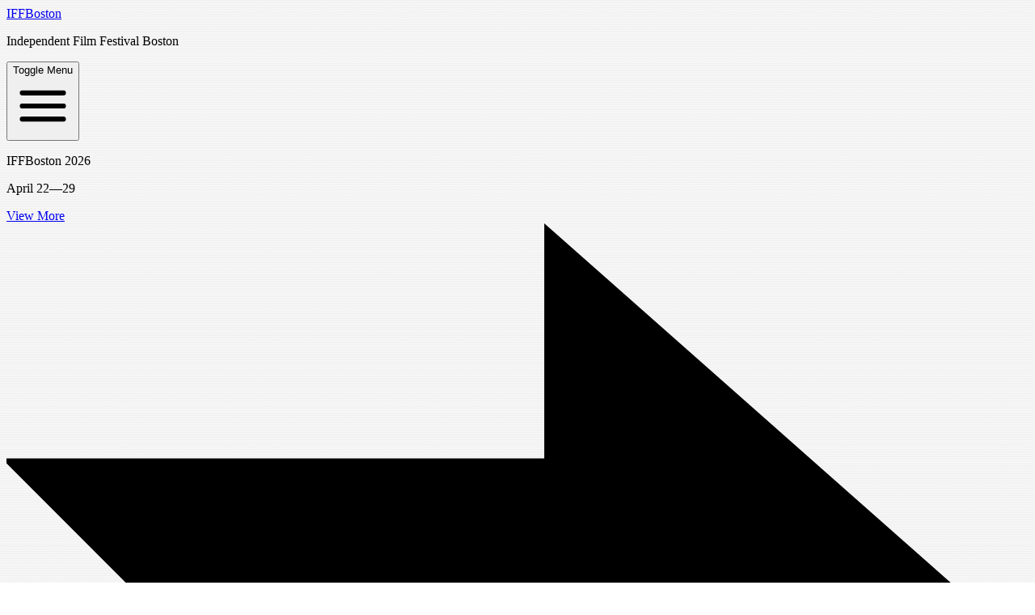

--- FILE ---
content_type: text/html;charset=utf-8
request_url: https://iffboston.org/2015-films/
body_size: 3595
content:
<!DOCTYPE html><html  lang="en"><head><meta charset="utf-8"><meta name="viewport" content="width=device-width, initial-scale=1"><script type="importmap">{"imports":{"#entry":"/_nuxt/BP8Wj8oM.js"}}</script><title>IFFBoston</title><link rel="preconnect" href="https://fonts.googleapis.com"><link rel="stylesheet" href="https://elevent-cdn.azureedge.net/embedded-widget/elevent-widget.min.css"><link rel="stylesheet" href="/_nuxt/entry.9eOEOfjg.css" crossorigin><link href="https://www.googletagmanager.com/gtm.js?id=GTM-MXB839D" rel="preload" crossorigin="anonymous" referrerpolicy="no-referrer" fetchpriority="low" as="script"><link rel="modulepreload" as="script" crossorigin href="/_nuxt/BP8Wj8oM.js"><link rel="modulepreload" as="script" crossorigin href="/_nuxt/CZjRfq-T.js"><link rel="modulepreload" as="script" crossorigin href="/_nuxt/DIblN6v5.js"><link rel="modulepreload" as="script" crossorigin href="/_nuxt/BmIqzSTb.js"><link rel="preload" as="fetch" fetchpriority="low" crossorigin="anonymous" href="/_nuxt/builds/meta/e524f9a9-65da-4bf2-bb87-ea8d1e7f7b06.json"><link rel="prefetch" as="script" crossorigin href="/_nuxt/yX5PrY_q.js"><link rel="prefetch" as="script" crossorigin href="/_nuxt/BI40jGWW.js"><link rel="icon" type="image/x-icon" href="/favicon.png"><meta property="og:type" content="website"><meta name="description" content><meta name="twitter:title" content="IFFBoston"><meta name="twitter:description" content><meta name="twitter:image" content><meta property="og:title" content="IFFBoston"><meta property="og:url" content><meta property="og:description" content><meta property="og:image" content><script type="module" src="/_nuxt/BP8Wj8oM.js" crossorigin></script><meta name="twitter:card" content="summary_large_image"><link rel="canonical" href="https://iffboston.org/2015-films"><meta property="og:site_name" content="IFFBoston"></head><body><div id="__nuxt"><div class="max-w-7xl mx-auto"><header class="site-header"><!----><nav class="header-main flex flex-wrap bg-iff-gray-900"><div class="w-full md:w-2/3"><div class="flex flex-row justify-between iff-container pt-5 pb-2.5 items-center"><div><a href="/" class="text-white h1-lede"> IFFBoston </a><p class="text-iff-gray-500 h3">Independent Film Festival Boston</p></div><button class="relative -top-1 inline-flex items-center justify-center rounded-md bg-iff-gray-800 text-iff-gray-400 p-2 xs:p-3 hover:bg-iff-gray-700 hover:text-white focus:outline-none focus:ring-2 focus:ring-inset focus:ring-white" type="button"><span class="sr-only">Toggle Menu</span><svg class="h-10 w-10 text-iff-gray-400" xmlns="http://www.w3.org/2000/svg" fill="none" viewBox="0 0 24 24" stroke-width="2" stroke="currentColor" aria-hidden="true"><path stroke-linecap="round" stroke-linejoin="round" d="M3.75 6.75h16.5M3.75 12h16.5m-16.5 5.25h16.5"></path></svg></button></div><!--[--><!--]--></div><div class="w-full inline-flex flex-col justify-between iff-container py-6 bg-iff-orange-500 items-center md:items-end md:w-1/3"><div class="text-center md:text-right"><p class="text-white h2 mb-0 leading-[1]">IFFBoston 2026</p><p class="text-white h4 uppercase leading-[1]">April 22—29</p></div><a href="/series/the-festival" class="cta-arrow-link text-nav inline-flex items-center ml-4 text-black"><span class="relative top-[2px]"><!--[-->View More<!--]--></span><span class="inline-flex items-center justify-center w-4 h-4 w-4 ml-2"><svg id="Layer_1" data-name="Layer 1" xmlns="http://www.w3.org/2000/svg" viewBox="0 0 8.4 6.97" class="w-full"><title>arrow_right</title><path d="M109,184.59l3.94,3.48L109,191.56v-2h-4.46l1.52-1.52-1.52-1.52H109Z" transform="translate(-104.58 -184.59)" fill="var(--color-white)"></path></svg><!----></span></a></div></nav></header><article class="page flex flex-col lg:flex-row flex-wrap"><header class="hero-primary w-full"><div class="relative"><!----><!----><!----></div><!----></header><main class="w-full bg-white"><div class="iff-container w-full pt-6"><h1 class="h2 text-iff-orange-500"></h1></div><div class="pt-6 pb-4"><div class="iff-container"><!--[--><!--]--></div><!--[--><!----><!----><!----><!--]--><div class="iff-container"><!--[--><!--]--></div></div></main><!----></article><section class="sponsors-footer bg-iff-gray-200 py-16 px-4"><div class="flex flex-row flex-wrap justify-center items-center gap-y-8"><div class="w-full"><h2 class="h2 flex flex-row justify-center items-center gap-4 mb-8 text-iff-gray-900 text-center"><!----> 2026 Presenting Sponsors <!----></h2></div><!--[--><div class="w-full p-4 md:w-1/3"><a href="https://www.wbur.org/" rel="noopenner" target="_blank" class="inline-flex w-full h-full p-4 aspect-square flex-col items-stretch justify-center bg-white rounded shadow-md hover:shadow-lg transition-shadow p-12"><div class="sponsor-tile"><img onerror="this.setAttribute(&#39;data-error&#39;, 1)" data-nuxt-img srcset="/.netlify/images?url=https:%2F%2Fd10zn0plegbrn4.cloudfront.net%2Fuploads%2F2025%2F02%2Flogo-wbur25.png 1x, /.netlify/images?url=https:%2F%2Fd10zn0plegbrn4.cloudfront.net%2Fuploads%2F2025%2F02%2Flogo-wbur25.png 2x" class="w-full h-auto" src="/.netlify/images?url=https:%2F%2Fd10zn0plegbrn4.cloudfront.net%2Fuploads%2F2025%2F02%2Flogo-wbur25.png"></div></a></div><div class="w-full p-4 md:w-1/3"><a href="https://www.rocklandtrust.com" rel="noopenner" target="_blank" class="inline-flex w-full h-full p-4 aspect-square flex-col items-stretch justify-center bg-white rounded shadow-md hover:shadow-lg transition-shadow p-12"><div class="sponsor-tile"><img onerror="this.setAttribute(&#39;data-error&#39;, 1)" data-nuxt-img srcset="/.netlify/images?url=https:%2F%2Fd10zn0plegbrn4.cloudfront.net%2Fuploads%2F2025%2F03%2Flogo-rockland25.png 1x, /.netlify/images?url=https:%2F%2Fd10zn0plegbrn4.cloudfront.net%2Fuploads%2F2025%2F03%2Flogo-rockland25.png 2x" class="w-full h-auto" src="/.netlify/images?url=https:%2F%2Fd10zn0plegbrn4.cloudfront.net%2Fuploads%2F2025%2F03%2Flogo-rockland25.png"></div></a></div><div class="w-full p-4 md:w-1/3"><a href="https://www.rule.com/" rel="noopenner" target="_blank" class="inline-flex w-full h-full p-4 aspect-square flex-col items-stretch justify-center bg-white rounded shadow-md hover:shadow-lg transition-shadow p-12"><div class="sponsor-tile"><img onerror="this.setAttribute(&#39;data-error&#39;, 1)" data-nuxt-img srcset="/.netlify/images?url=https:%2F%2Fd10zn0plegbrn4.cloudfront.net%2Fuploads%2F2024%2F04%2Flogo-rule.png 1x, /.netlify/images?url=https:%2F%2Fd10zn0plegbrn4.cloudfront.net%2Fuploads%2F2024%2F04%2Flogo-rule.png 2x" class="w-full h-auto" src="/.netlify/images?url=https:%2F%2Fd10zn0plegbrn4.cloudfront.net%2Fuploads%2F2024%2F04%2Flogo-rule.png"></div></a></div><!--]--><div class="w-full text-center"><p class="utility-cta">With additional thanks and gratitude to all of our sponsors.</p><a href="/sponsors/" class="cta-arrow-link text-nav inline-flex items-center"><span class="relative top-[2px]"><!--[--> See All Sponsors <!--]--></span><span class="inline-flex items-center justify-center w-4 h-4 w-4 ml-2"><svg id="Layer_1" data-name="Layer 1" xmlns="http://www.w3.org/2000/svg" viewBox="0 0 8.4 6.97" class="w-full"><title>arrow_right</title><path d="M109,184.59l3.94,3.48L109,191.56v-2h-4.46l1.52-1.52-1.52-1.52H109Z" transform="translate(-104.58 -184.59)" fill="var(--color-iff-orange-500)"></path></svg><!----></span></a></div></div></section><footer class="global-footer iff-container bg-iff-gray-900 py-[3.75rem]"><div class="flex flex-wrap flex-col gap-8 md:gap-0 md:flex-row"><div class="text-center md:text-left md:w-1/3"><p class="h2 text-gray-100 md:h4 lg:h5">IFFBoston</p><p class="h3 text-iff-gray-500 md:h4 lg:h5">Independent Film Festival Boston</p><div class="utility-cta text-gray-100"><p>1770 Massachusetts Avenue<br />
#403<br />
Cambridge, MA 02140</p>
</div></div><div class="text-center md:text-left md:w-1/3"><p class="h3 text-gray-100 md:h4 lg:h5">Get The Newsletter</p><form action="https://iffboston.us17.list-manage.com/subscribe/post?u=8899d6fd91edd11c1eb60b496&amp;id=6ebbeeeecb&amp;f_id=005a95e0f0" method="post" id="mc-embedded-subscribe-form" name="mc-embedded-subscribe-form" class="validate mt-2 max-w-md mx-auto" target="_self" novalidate><div class="flex flex-col gap-2 items-center md:flex-row"><input type="email" name="EMAIL" class="required email iff-form__field !bg-iff-gray-800 !text-white w-3/4 sm:w-1/2 md:flex-1" id="mce-EMAIL" placeholder="email@organization.com" required="true" value=""><div aria-hidden="true" style="position:absolute;left:-5000px;"><input type="text" name="b_8899d6fd91edd11c1eb60b496_6ebbeeeecb" tabindex="-1" value=""></div><button type="submit" class="inline-flex uppercase px-6 py-2 gap-2 items-center justify-center cursor-pointer rounded-sm shadow-sm transition-colors duration-300 tracking-wider text-center bg-iff-orange-500 text-white hover:bg-iff-orange-600 h5 text-md py-2 px-6 flex items-center"><!--[--> Subscribe <!--]--><span class="inline-flex items-center justify-center w-4 h-4"><svg id="Layer_1" data-name="Layer 1" xmlns="http://www.w3.org/2000/svg" viewBox="0 0 8.4 6.97" class="w-full"><title>arrow_right</title><path d="M109,184.59l3.94,3.48L109,191.56v-2h-4.46l1.52-1.52-1.52-1.52H109Z" transform="translate(-104.58 -184.59)" fill="currentColor"></path></svg><!----></span></button></div></form></div><div class="text-center md:w-1/3 md:text-right"><p class="h3 text-gray-100 uppercase md:h4 lg:h5">Connect With Us</p><div class="social inline-block mt-2"><ul class="social__links grid grid-cols-4 gap-4 items-center"><li class="col-span-1"><a href="http://www.facebook.com/iffboston/" target="_blank" rel="noopenner"><span class="sr-only">Facebook</span><!----></a></li><li class="col-span-1"><a href="https://x.com/iffboston" target="_blank" rel="noopenner"><span class="sr-only">X / Twitter</span><!----></a></li><li class="col-span-1"><a href="https://www.instagram.com/iffboston/" target="_blank" rel="noopenner"><span class="sr-only">Instagram</span><!----></a></li><li class="col-span-1"><a href="https://www.youtube.com/user/iffboston" target="_blank" rel="noopenner"><span class="sr-only">YouTube</span><!----></a></li><li class="col-span-1"><a href="https://www.tiktok.com/@iffboston" target="_blank" rel="noopenner"><span class="sr-only">TikTok</span><!----></a></li><li class="col-span-1"><a href="https://www.threads.com/@iffboston" target="_blank" rel="noopenner"><span class="sr-only">Threads</span><!----></a></li><li class="col-span-1"><a href="https://bsky.app/profile/iffboston.bsky.social" target="_blank" rel="noopenner"><span class="sr-only">Bluesky</span><!----></a></li><li class="col-span-1"><a href="https://letterboxd.com/iffboston/" target="_blank" rel="noopenner"><span class="sr-only">Letterboxd</span><!----></a></li></ul></div></div><div class="w-full text-center text-sm text-gray-200 md:pt-10"><ul class="menu menu--series flex flex-col gap-y-4 justify-center pb-4 md:flex-row"><!--[--><li class="menu__item md:mr-4"><a href="/about-us/" class="menu__link text-iff-gray-200 utility-cta hover:text-iff-orange-500 transition-colors duration-200 ease-in-out">About Us</a><!----></li><li class="menu__item md:mr-4"><a href="/general-policies/" class="menu__link text-iff-gray-200 utility-cta hover:text-iff-orange-500 transition-colors duration-200 ease-in-out">General Policies</a><!----></li><li class="menu__item md:mr-4"><a href="/privacy-policy/" class="menu__link text-iff-gray-200 utility-cta hover:text-iff-orange-500 transition-colors duration-200 ease-in-out">Privacy Policy</a><!----></li><li class="menu__item md:mr-4"><a href="/contact-us/" class="menu__link text-iff-gray-200 utility-cta hover:text-iff-orange-500 transition-colors duration-200 ease-in-out">Contact Us</a><!----></li><!--]--></ul><p class="body-sm"> ©2026 IFFBoston. All rights reserved. </p></div></div></footer></div></div><div id="teleports"></div><script type="application/json" data-nuxt-data="nuxt-app" data-ssr="true" id="__NUXT_DATA__">[["ShallowReactive",1],{"data":2,"state":4,"once":16,"_errors":17,"serverRendered":19,"path":20},["ShallowReactive",3],{},["Reactive",5],{"$snuxt-seo-utils:routeRules":6,"$ssite-config":7},{"head":-1,"seoMeta":-1},{"_priority":8,"defaultLocale":11,"description":12,"env":13,"name":14,"url":15},{"name":9,"env":10,"url":9,"description":9,"defaultLocale":9},-3,-15,"en","The Independent Film Festival Boston (IFFBoston) is an annual film festival that showcases the best in independent cinema from around the world. Founded in 2001, IFFBoston has become a premier destination for filmmakers and film lovers alike, offering a diverse lineup of films, panels, and events that celebrate the art of storytelling through film.","production","IFFBoston","https://iffboston.org",["Set"],["ShallowReactive",18],{},true,"/2015-films/"]</script><script>window.__NUXT__={};window.__NUXT__.config={public:{eleventApiKey:"uotchScZVaGOMnLE5nj2kfL5",eleventWidgetKey:"nKgxCphrjP7Q65NR1QdvePvl","nuxt-scripts":{version:"",defaultScriptOptions:{trigger:"onNuxtReady"}},wpNuxt:{wordpressUrl:"https://admin.iffboston.org",frontendUrl:"https://iffboston.org",defaultMenuName:"main",enableCache:true,staging:false,downloadSchema:true,logLevel:3,composablesPrefix:"useWP",hasBlocksModule:false,hasAuthModule:false},"seo-utils":{canonicalQueryWhitelist:["page","sort","filter","search","q","category","tag"],canonicalLowercase:true}},app:{baseURL:"/",buildId:"e524f9a9-65da-4bf2-bb87-ea8d1e7f7b06",buildAssetsDir:"/_nuxt/",cdnURL:""}}</script></body></html>

--- FILE ---
content_type: text/css; charset=UTF-8
request_url: https://iffboston.org/_nuxt/entry.9eOEOfjg.css
body_size: 8550
content:
@import"https://fonts.googleapis.com/css2?family=Bebas+Neue&family=Montserrat:ital,wght@0,100..900;1,100..900&family=Source+Sans+3:ital,wght@0,200..900;1,200..900&display=swap";@layer components;/*! tailwindcss v4.1.14 | MIT License | https://tailwindcss.com */@layer properties{@supports ((-webkit-hyphens:none) and (not (margin-trim:inline))) or ((-moz-orient:inline) and (not (color:rgb(from red r g b)))){*,::backdrop,:after,:before{--tw-translate-x:0;--tw-translate-y:0;--tw-translate-z:0;--tw-rotate-x:initial;--tw-rotate-y:initial;--tw-rotate-z:initial;--tw-skew-x:initial;--tw-skew-y:initial;--tw-border-style:solid;--tw-leading:initial;--tw-font-weight:initial;--tw-tracking:initial;--tw-shadow:0 0 #0000;--tw-shadow-color:initial;--tw-shadow-alpha:100%;--tw-inset-shadow:0 0 #0000;--tw-inset-shadow-color:initial;--tw-inset-shadow-alpha:100%;--tw-ring-color:initial;--tw-ring-shadow:0 0 #0000;--tw-inset-ring-color:initial;--tw-inset-ring-shadow:0 0 #0000;--tw-ring-inset:initial;--tw-ring-offset-width:0px;--tw-ring-offset-color:#fff;--tw-ring-offset-shadow:0 0 #0000;--tw-duration:initial;--tw-ease:initial}}}@layer theme{:host,:root{--color-orange-500:oklch(70.5% .213 47.604);--color-orange-600:oklch(64.6% .222 41.116);--color-gray-100:oklch(96.7% .003 264.542);--color-gray-200:oklch(92.8% .006 264.531);--color-gray-300:oklch(87.2% .01 258.338);--color-gray-950:oklch(13% .028 261.692);--color-black:#000;--color-white:#fff;--spacing:.25rem;--container-md:28rem;--container-3xl:48rem;--container-7xl:80rem;--tracking-wide:.025em;--tracking-wider:.05em;--radius-sm:.25rem;--radius-md:.375rem;--ease-in-out:cubic-bezier(.4,0,.2,1);--default-transition-duration:.15s;--default-transition-timing-function:cubic-bezier(.4,0,.2,1)}}@layer base{*,::backdrop,:after,:before{border:0 solid;box-sizing:border-box;margin:0;padding:0}::file-selector-button{border:0 solid;box-sizing:border-box;margin:0;padding:0}:host,html{-webkit-text-size-adjust:100%;font-family:var(--default-font-family,ui-sans-serif,system-ui,sans-serif,"Apple Color Emoji","Segoe UI Emoji","Segoe UI Symbol","Noto Color Emoji");font-feature-settings:var(--default-font-feature-settings,normal);font-variation-settings:var(--default-font-variation-settings,normal);line-height:1.5;-moz-tab-size:4;-o-tab-size:4;tab-size:4;-webkit-tap-highlight-color:transparent}hr{border-top-width:1px;color:inherit;height:0}abbr:where([title]){-webkit-text-decoration:underline dotted;text-decoration:underline dotted}h1,h2,h3,h4,h5,h6{font-size:inherit;font-weight:inherit}a{color:inherit;-webkit-text-decoration:inherit;text-decoration:inherit}b,strong{font-weight:bolder}code,kbd,pre,samp{font-family:var(--default-mono-font-family,ui-monospace,SFMono-Regular,Menlo,Monaco,Consolas,"Liberation Mono","Courier New",monospace);font-feature-settings:var(--default-mono-font-feature-settings,normal);font-size:1em;font-variation-settings:var(--default-mono-font-variation-settings,normal)}small{font-size:80%}sub,sup{font-size:75%;line-height:0;position:relative;vertical-align:baseline}sub{bottom:-.25em}sup{top:-.5em}table{border-collapse:collapse;border-color:inherit;text-indent:0}:-moz-focusring{outline:auto}progress{vertical-align:baseline}summary{display:list-item}menu,ol,ul{list-style:none}audio,canvas,embed,iframe,img,object,svg,video{display:block;vertical-align:middle}img,video{height:auto;max-width:100%}button,input,optgroup,select,textarea{background-color:#0000;border-radius:0;color:inherit;font:inherit;font-feature-settings:inherit;font-variation-settings:inherit;letter-spacing:inherit;opacity:1}::file-selector-button{background-color:#0000;border-radius:0;color:inherit;font:inherit;font-feature-settings:inherit;font-variation-settings:inherit;letter-spacing:inherit;opacity:1}:where(select:is([multiple],[size])) optgroup{font-weight:bolder}:where(select:is([multiple],[size])) optgroup option{padding-inline-start:20px}::file-selector-button{margin-inline-end:4px}::-moz-placeholder{opacity:1}::placeholder{opacity:1}@supports (not (-webkit-appearance:-apple-pay-button)) or (contain-intrinsic-size:1px){::-moz-placeholder{color:currentColor}::placeholder{color:currentColor}@supports (color:color-mix(in lab,red,red)){::-moz-placeholder{color:color-mix(in oklab,currentcolor 50%,transparent)}::placeholder{color:color-mix(in oklab,currentcolor 50%,transparent)}}}textarea{resize:vertical}::-webkit-search-decoration{-webkit-appearance:none}::-webkit-date-and-time-value{min-height:1lh;text-align:inherit}::-webkit-datetime-edit{display:inline-flex}::-webkit-datetime-edit-fields-wrapper{padding:0}::-webkit-datetime-edit,::-webkit-datetime-edit-year-field{padding-block:0}::-webkit-datetime-edit-day-field,::-webkit-datetime-edit-month-field{padding-block:0}::-webkit-datetime-edit-hour-field,::-webkit-datetime-edit-minute-field{padding-block:0}::-webkit-datetime-edit-millisecond-field,::-webkit-datetime-edit-second-field{padding-block:0}::-webkit-datetime-edit-meridiem-field{padding-block:0}::-webkit-calendar-picker-indicator{line-height:1}:-moz-ui-invalid{box-shadow:none}button,input:where([type=button],[type=reset],[type=submit]){-webkit-appearance:button;-moz-appearance:button;appearance:button}::file-selector-button{-webkit-appearance:button;-moz-appearance:button;appearance:button}::-webkit-inner-spin-button,::-webkit-outer-spin-button{height:auto}[hidden]:where(:not([hidden=until-found])){display:none!important}}@layer utilities{.sr-only{border-width:0;clip-path:inset(50%);height:1px;margin:-1px;overflow:hidden;padding:0;white-space:nowrap;width:1px}.absolute,.sr-only{position:absolute}.relative{position:relative}.-top-1{top:calc(var(--spacing)*-1)}.-top-\[2px\]{top:-2px}.-top-px{top:-1px}.top-0{top:calc(var(--spacing)*0)}.top-1\/2{top:50%}.top-\[2px\]{top:2px}.left-0{left:calc(var(--spacing)*0)}.left-1\/2{left:50%}.-z-0{z-index:0}.z-10{z-index:10}.col-span-1{grid-column:span 1/span 1}.col-span-2{grid-column:span 2/span 2}.container{width:100%}@media (min-width:0){.container{max-width:0}}@media (min-width:501px){.container{max-width:501px}}@media (min-width:769px){.container{max-width:769px}}@media (min-width:1025px){.container{max-width:1025px}}@media (min-width:1260px){.container{max-width:1260px}}@media (min-width:1440px){.container{max-width:1440px}}.m-0{margin:calc(var(--spacing)*0)}.container,.mx-auto{margin-inline:auto}.my-6{margin-block:calc(var(--spacing)*6)}.prose{color:var(--tw-prose-body);max-width:65ch}.prose :where(p):not(:where([class~=not-prose],[class~=not-prose] *)){font-family:var(--font-family-body);font-size:var(--font-size-sm);font-weight:var(--font-weight-regular);line-height:var(--lh-140);margin-bottom:1rem;margin-top:0}@media (min-width:769px){.prose :where(p):not(:where([class~=not-prose],[class~=not-prose] *)){font-size:var(--font-size-base)}}.prose :where(p):not(:where([class~=not-prose],[class~=not-prose] *)) strong{font-weight:var(--font-weight-bold)}.prose :where([class~=lead]):not(:where([class~=not-prose],[class~=not-prose] *)){color:var(--tw-prose-lead);font-size:1.25em;line-height:1.6;margin-bottom:1.2em;margin-top:1.2em}.prose :where(a):not(:where([class~=not-prose],[class~=not-prose] *)){color:var(--color-iff-blue-400);font-weight:500;text-decoration:none}.prose :where(a):not(:where([class~=not-prose],[class~=not-prose] *)):hover{color:var(--color-iff-blue-600);text-decoration:underline}.prose :where(strong):not(:where([class~=not-prose],[class~=not-prose] *)){color:var(--tw-prose-bold);font-family:var(--font-family-body);font-size:var(--font-size-sm);font-weight:var(--font-weight-regular);line-height:var(--lh-140)}@media (min-width:769px){.prose :where(strong):not(:where([class~=not-prose],[class~=not-prose] *)){font-size:var(--font-size-base)}}.prose :where(a strong):not(:where([class~=not-prose],[class~=not-prose] *)),.prose :where(blockquote strong):not(:where([class~=not-prose],[class~=not-prose] *)),.prose :where(thead th strong):not(:where([class~=not-prose],[class~=not-prose] *)){color:inherit}.prose :where(ol):not(:where([class~=not-prose],[class~=not-prose] *)){list-style-type:decimal;margin-bottom:1.25em;margin-top:1.25em;padding-inline-start:1.625em}.prose :where(ol[type=A]):not(:where([class~=not-prose],[class~=not-prose] *)){list-style-type:upper-alpha}.prose :where(ol[type=a]):not(:where([class~=not-prose],[class~=not-prose] *)){list-style-type:lower-alpha}.prose :where(ol[type=A s]):not(:where([class~=not-prose],[class~=not-prose] *)){list-style-type:upper-alpha}.prose :where(ol[type=a s]):not(:where([class~=not-prose],[class~=not-prose] *)){list-style-type:lower-alpha}.prose :where(ol[type=I]):not(:where([class~=not-prose],[class~=not-prose] *)){list-style-type:upper-roman}.prose :where(ol[type=i]):not(:where([class~=not-prose],[class~=not-prose] *)){list-style-type:lower-roman}.prose :where(ol[type=I s]):not(:where([class~=not-prose],[class~=not-prose] *)){list-style-type:upper-roman}.prose :where(ol[type=i s]):not(:where([class~=not-prose],[class~=not-prose] *)){list-style-type:lower-roman}.prose :where(ol[type="1"]):not(:where([class~=not-prose],[class~=not-prose] *)){list-style-type:decimal}.prose :where(ul):not(:where([class~=not-prose],[class~=not-prose] *)){list-style-type:disc;margin-bottom:1.25em;margin-top:1.25em;padding-inline-start:1.625em}.prose :where(ol>li):not(:where([class~=not-prose],[class~=not-prose] *))::marker{color:var(--tw-prose-counters);font-weight:400}.prose :where(ul>li):not(:where([class~=not-prose],[class~=not-prose] *))::marker{color:var(--tw-prose-bullets)}.prose :where(dt):not(:where([class~=not-prose],[class~=not-prose] *)){color:var(--tw-prose-headings);font-weight:600;margin-top:1.25em}.prose :where(hr):not(:where([class~=not-prose],[class~=not-prose] *)){border-color:var(--tw-prose-hr);border-top-width:1px;margin-bottom:3em;margin-top:3em}.prose :where(blockquote):not(:where([class~=not-prose],[class~=not-prose] *)){border-inline-start-color:var(--tw-prose-quote-borders);border-inline-start-width:.25rem;color:var(--tw-prose-quotes);font-style:italic;font-weight:500;margin-bottom:1.6em;margin-top:1.6em;padding-inline-start:1em;quotes:"“""”""‘""’"}.prose :where(blockquote p:first-of-type):not(:where([class~=not-prose],[class~=not-prose] *)):before{content:open-quote}.prose :where(blockquote p:last-of-type):not(:where([class~=not-prose],[class~=not-prose] *)):after{content:close-quote}.prose :where(h1):not(:where([class~=not-prose],[class~=not-prose] *)){color:var(--color-iff-orange-500);font-family:var(--font-family-brand);font-size:var(--font-size-2xl);font-weight:var(--font-weight-medium);line-height:var(--lh-130);margin-bottom:.5rem;margin-top:0}@media (min-width:769px){.prose :where(h1):not(:where([class~=not-prose],[class~=not-prose] *)){font-size:var(--font-size-3xl)}}@media (min-width:1200px){.prose :where(h1):not(:where([class~=not-prose],[class~=not-prose] *)){font-size:var(--font-size-4xl)}}.prose :where(h1 strong):not(:where([class~=not-prose],[class~=not-prose] *)){color:inherit;font-weight:900}.prose :where(h2):not(:where([class~=not-prose],[class~=not-prose] *)){color:var(--tw-prose-headings);font-family:var(--font-family-brand-alt);font-size:var(--font-size-base);font-weight:var(--font-weight-bold);letter-spacing:0;line-height:var(--lh-130);margin-bottom:.25rem;margin-top:0}@media (min-width:769px){.prose :where(h2):not(:where([class~=not-prose],[class~=not-prose] *)){font-size:var(--font-size-lg)}}@media (min-width:1200px){.prose :where(h2):not(:where([class~=not-prose],[class~=not-prose] *)){font-size:var(--font-size-2xl)}}.prose :where(h2 strong):not(:where([class~=not-prose],[class~=not-prose] *)){color:inherit;font-weight:800}.prose :where(h3):not(:where([class~=not-prose],[class~=not-prose] *)){color:var(--tw-prose-headings);font-family:var(--font-family-brand-alt);font-size:var(--font-size-base);font-weight:var(--font-weight-bold);letter-spacing:0;line-height:var(--lh-130);margin-bottom:.5rem;margin-top:0}@media (min-width:769px){.prose :where(h3):not(:where([class~=not-prose],[class~=not-prose] *)){font-size:var(--font-size-lg)}}@media (min-width:1200px){.prose :where(h3):not(:where([class~=not-prose],[class~=not-prose] *)){font-size:var(--font-size-2xl)}}.prose :where(h3 strong):not(:where([class~=not-prose],[class~=not-prose] *)){color:inherit;font-weight:700}.prose :where(h4):not(:where([class~=not-prose],[class~=not-prose] *)){color:var(--tw-prose-headings);font-family:var(--font-family-brand-alt);font-size:var(--font-size-xs);font-weight:var(--font-weight-bold);letter-spacing:0;line-height:var(--lh-130);margin-bottom:.5rem;margin-top:0}@media (min-width:769px){.prose :where(h4):not(:where([class~=not-prose],[class~=not-prose] *)){font-size:var(--font-size-base)}}@media (min-width:1200px){.prose :where(h4):not(:where([class~=not-prose],[class~=not-prose] *)){font-size:var(--font-size-lg)}}.prose :where(h4 strong):not(:where([class~=not-prose],[class~=not-prose] *)){color:inherit;font-weight:700}.prose :where(img):not(:where([class~=not-prose],[class~=not-prose] *)){margin-bottom:2em;margin-top:2em}.prose :where(picture):not(:where([class~=not-prose],[class~=not-prose] *)){display:block;margin-bottom:2em;margin-top:2em}.prose :where(video):not(:where([class~=not-prose],[class~=not-prose] *)){margin-bottom:2em;margin-top:2em}.prose :where(kbd):not(:where([class~=not-prose],[class~=not-prose] *)){border-radius:.3125rem;box-shadow:0 0 0 1px var(--tw-prose-kbd-shadows),0 3px 0 var(--tw-prose-kbd-shadows);color:var(--tw-prose-kbd);font-family:inherit;font-size:.875em;font-weight:500;padding-inline-end:.375em;padding-bottom:.1875em;padding-top:.1875em;padding-inline-start:.375em}.prose :where(code):not(:where([class~=not-prose],[class~=not-prose] *)){color:var(--tw-prose-code);font-size:.875em;font-weight:600}.prose :where(code):not(:where([class~=not-prose],[class~=not-prose] *)):after,.prose :where(code):not(:where([class~=not-prose],[class~=not-prose] *)):before{content:"`"}.prose :where(a code):not(:where([class~=not-prose],[class~=not-prose] *)),.prose :where(h1 code):not(:where([class~=not-prose],[class~=not-prose] *)){color:inherit}.prose :where(h2 code):not(:where([class~=not-prose],[class~=not-prose] *)){color:inherit;font-size:.875em}.prose :where(h3 code):not(:where([class~=not-prose],[class~=not-prose] *)){color:inherit;font-size:.9em}.prose :where(blockquote code):not(:where([class~=not-prose],[class~=not-prose] *)),.prose :where(h4 code):not(:where([class~=not-prose],[class~=not-prose] *)),.prose :where(thead th code):not(:where([class~=not-prose],[class~=not-prose] *)){color:inherit}.prose :where(pre):not(:where([class~=not-prose],[class~=not-prose] *)){background-color:var(--tw-prose-pre-bg);border-radius:.375rem;color:var(--tw-prose-pre-code);font-size:.875em;font-weight:400;line-height:1.71429;margin-bottom:1.71429em;margin-top:1.71429em;overflow-x:auto;padding-inline-end:1.14286em;padding-bottom:.857143em;padding-top:.857143em;padding-inline-start:1.14286em}.prose :where(pre code):not(:where([class~=not-prose],[class~=not-prose] *)){background-color:#0000;border-radius:0;border-width:0;color:inherit;font-family:inherit;font-size:inherit;font-weight:inherit;line-height:inherit;padding:0}.prose :where(pre code):not(:where([class~=not-prose],[class~=not-prose] *)):after,.prose :where(pre code):not(:where([class~=not-prose],[class~=not-prose] *)):before{content:none}.prose :where(table):not(:where([class~=not-prose],[class~=not-prose] *)){font-size:.875em;line-height:1.71429;margin-bottom:2em;margin-top:2em;table-layout:auto;width:100%}.prose :where(thead):not(:where([class~=not-prose],[class~=not-prose] *)){border-bottom-color:var(--tw-prose-th-borders);border-bottom-width:1px}.prose :where(thead th):not(:where([class~=not-prose],[class~=not-prose] *)){color:var(--tw-prose-headings);font-weight:600;padding-inline-end:.571429em;padding-bottom:.571429em;padding-inline-start:.571429em;vertical-align:bottom}.prose :where(tbody tr):not(:where([class~=not-prose],[class~=not-prose] *)){border-bottom-color:var(--tw-prose-td-borders);border-bottom-width:1px}.prose :where(tbody tr:last-child):not(:where([class~=not-prose],[class~=not-prose] *)){border-bottom-width:0}.prose :where(tbody td):not(:where([class~=not-prose],[class~=not-prose] *)){vertical-align:baseline}.prose :where(tfoot):not(:where([class~=not-prose],[class~=not-prose] *)){border-top-color:var(--tw-prose-th-borders);border-top-width:1px}.prose :where(tfoot td):not(:where([class~=not-prose],[class~=not-prose] *)){vertical-align:top}.prose :where(th,td):not(:where([class~=not-prose],[class~=not-prose] *)){text-align:start}.prose :where(figure>*):not(:where([class~=not-prose],[class~=not-prose] *)){margin-bottom:0;margin-top:0}.prose :where(figcaption):not(:where([class~=not-prose],[class~=not-prose] *)){color:var(--tw-prose-captions);font-size:.875em;line-height:1.42857;margin-top:.857143em}.prose{--tw-prose-body:oklch(37.3% .034 259.733);--tw-prose-headings:oklch(21% .034 264.665);--tw-prose-lead:oklch(44.6% .03 256.802);--tw-prose-links:oklch(21% .034 264.665);--tw-prose-bold:oklch(21% .034 264.665);--tw-prose-counters:oklch(55.1% .027 264.364);--tw-prose-bullets:oklch(87.2% .01 258.338);--tw-prose-hr:oklch(92.8% .006 264.531);--tw-prose-quotes:oklch(21% .034 264.665);--tw-prose-quote-borders:oklch(92.8% .006 264.531);--tw-prose-captions:oklch(55.1% .027 264.364);--tw-prose-kbd:oklch(21% .034 264.665);--tw-prose-kbd-shadows:oklab(21% -.00316127 -.0338527/.1);--tw-prose-code:oklch(21% .034 264.665);--tw-prose-pre-code:oklch(92.8% .006 264.531);--tw-prose-pre-bg:oklch(27.8% .033 256.848);--tw-prose-th-borders:oklch(87.2% .01 258.338);--tw-prose-td-borders:oklch(92.8% .006 264.531);--tw-prose-invert-body:oklch(87.2% .01 258.338);--tw-prose-invert-headings:#fff;--tw-prose-invert-lead:oklch(70.7% .022 261.325);--tw-prose-invert-links:#fff;--tw-prose-invert-bold:#fff;--tw-prose-invert-counters:oklch(70.7% .022 261.325);--tw-prose-invert-bullets:oklch(44.6% .03 256.802);--tw-prose-invert-hr:oklch(37.3% .034 259.733);--tw-prose-invert-quotes:oklch(96.7% .003 264.542);--tw-prose-invert-quote-borders:oklch(37.3% .034 259.733);--tw-prose-invert-captions:oklch(70.7% .022 261.325);--tw-prose-invert-kbd:#fff;--tw-prose-invert-kbd-shadows:#ffffff1a;--tw-prose-invert-code:#fff;--tw-prose-invert-pre-code:oklch(87.2% .01 258.338);--tw-prose-invert-pre-bg:#00000080;--tw-prose-invert-th-borders:oklch(44.6% .03 256.802);--tw-prose-invert-td-borders:oklch(37.3% .034 259.733);font-size:1rem;line-height:1.75}.prose :where(picture>img):not(:where([class~=not-prose],[class~=not-prose] *)){margin-bottom:0;margin-top:0}.prose :where(li):not(:where([class~=not-prose],[class~=not-prose] *)){font-family:var(--font-family-body);font-size:var(--font-size-sm);font-weight:var(--font-weight-regular);line-height:var(--lh-140);margin-bottom:.5rem;margin-top:0}@media (min-width:769px){.prose :where(li):not(:where([class~=not-prose],[class~=not-prose] *)){font-size:var(--font-size-base)}}.prose :where(ol>li):not(:where([class~=not-prose],[class~=not-prose] *)),.prose :where(ul>li):not(:where([class~=not-prose],[class~=not-prose] *)){padding-inline-start:.375em}.prose :where(.prose>ul>li p):not(:where([class~=not-prose],[class~=not-prose] *)){margin-bottom:.75em;margin-top:.75em}.prose :where(.prose>ul>li>p:first-child):not(:where([class~=not-prose],[class~=not-prose] *)){margin-top:1.25em}.prose :where(.prose>ul>li>p:last-child):not(:where([class~=not-prose],[class~=not-prose] *)){margin-bottom:1.25em}.prose :where(.prose>ol>li>p:first-child):not(:where([class~=not-prose],[class~=not-prose] *)){margin-top:1.25em}.prose :where(.prose>ol>li>p:last-child):not(:where([class~=not-prose],[class~=not-prose] *)){margin-bottom:1.25em}.prose :where(ul ul,ul ol,ol ul,ol ol):not(:where([class~=not-prose],[class~=not-prose] *)){margin-bottom:.75em;margin-top:.75em}.prose :where(dl):not(:where([class~=not-prose],[class~=not-prose] *)){margin-bottom:1.25em;margin-top:1.25em}.prose :where(dd):not(:where([class~=not-prose],[class~=not-prose] *)){margin-top:.5em;padding-inline-start:1.625em}.prose :where(h2+*):not(:where([class~=not-prose],[class~=not-prose] *)),.prose :where(h3+*):not(:where([class~=not-prose],[class~=not-prose] *)),.prose :where(h4+*):not(:where([class~=not-prose],[class~=not-prose] *)),.prose :where(hr+*):not(:where([class~=not-prose],[class~=not-prose] *)){margin-top:0}.prose :where(thead th:first-child):not(:where([class~=not-prose],[class~=not-prose] *)){padding-inline-start:0}.prose :where(thead th:last-child):not(:where([class~=not-prose],[class~=not-prose] *)){padding-inline-end:0}.prose :where(tbody td,tfoot td):not(:where([class~=not-prose],[class~=not-prose] *)){padding-inline-end:.571429em;padding-bottom:.571429em;padding-top:.571429em;padding-inline-start:.571429em}.prose :where(tbody td:first-child,tfoot td:first-child):not(:where([class~=not-prose],[class~=not-prose] *)){padding-inline-start:0}.prose :where(tbody td:last-child,tfoot td:last-child):not(:where([class~=not-prose],[class~=not-prose] *)){padding-inline-end:0}.prose :where(figure):not(:where([class~=not-prose],[class~=not-prose] *)){margin-bottom:2em;margin-top:2em}.prose :where(.prose>:first-child):not(:where([class~=not-prose],[class~=not-prose] *)){margin-top:0}.prose :where(.prose>:last-child):not(:where([class~=not-prose],[class~=not-prose] *)){margin-bottom:0}.prose :where(h5):not(:where([class~=not-prose],[class~=not-prose] *)){font-family:var(--font-family-brand-alt);font-size:var(--font-size-xs);font-weight:var(--font-weight-bold);letter-spacing:0;line-height:var(--lh-130);margin-bottom:.5rem;margin-top:0}@media (min-width:769px){.prose :where(h5):not(:where([class~=not-prose],[class~=not-prose] *)){font-size:var(--font-size-base)}}@media (min-width:1200px){.prose :where(h5):not(:where([class~=not-prose],[class~=not-prose] *)){font-size:var(--font-size-lg)}}.prose :where(div):not(:where([class~=not-prose],[class~=not-prose] *)){font-family:var(--font-family-body);font-size:var(--font-size-sm);font-weight:var(--font-weight-regular);line-height:var(--lh-140);margin-bottom:1rem;margin-top:0}@media (min-width:769px){.prose :where(div):not(:where([class~=not-prose],[class~=not-prose] *)){font-size:var(--font-size-base)}}.prose :where(div):not(:where([class~=not-prose],[class~=not-prose] *)) strong{font-weight:var(--font-weight-bold)}.prose :where(iframe):not(:where([class~=not-prose],[class~=not-prose] *)){margin-bottom:1rem;margin-top:0;max-width:100%}.mt-2{margin-top:calc(var(--spacing)*2)}.mt-4{margin-top:calc(var(--spacing)*4)}.mt-6{margin-top:calc(var(--spacing)*6)}.mr-2{margin-right:calc(var(--spacing)*2)}.mb-0{margin-bottom:calc(var(--spacing)*0)}.mb-1{margin-bottom:calc(var(--spacing)*1)}.mb-2{margin-bottom:calc(var(--spacing)*2)}.mb-2\.5{margin-bottom:calc(var(--spacing)*2.5)}.mb-3{margin-bottom:calc(var(--spacing)*3)}.mb-4{margin-bottom:calc(var(--spacing)*4)}.mb-6{margin-bottom:calc(var(--spacing)*6)}.mb-8{margin-bottom:calc(var(--spacing)*8)}.mb-10{margin-bottom:calc(var(--spacing)*10)}.mb-12{margin-bottom:calc(var(--spacing)*12)}.ml-1\.5{margin-left:calc(var(--spacing)*1.5)}.ml-2{margin-left:calc(var(--spacing)*2)}.ml-4{margin-left:calc(var(--spacing)*4)}.btn{align-items:center;display:inline-flex;font-family:var(--font-family-brand);font-size:var(--font-size-base);font-weight:var(--font-weight-medium);letter-spacing:2px;line-height:1}@media (min-width:769px){.btn{font-size:var(--font-size-md)}}.block{display:block}.flex{display:flex}.grid{display:grid}.hidden{display:none}.inline-block{display:inline-block}.inline-flex{display:inline-flex}.table{display:table}.aspect-\[4\/3\]{aspect-ratio:4/3}.aspect-\[16\/6\]{aspect-ratio:16/6}.aspect-\[16\/10\]{aspect-ratio:16/10}.aspect-\[23\/7\]{aspect-ratio:23/7}.aspect-square{aspect-ratio:1}.h-3{height:calc(var(--spacing)*3)}.h-4{height:calc(var(--spacing)*4)}.h-6{height:calc(var(--spacing)*6)}.h-10{height:calc(var(--spacing)*10)}.h-auto{height:auto}.h-full{height:100%}.max-h-12{max-height:calc(var(--spacing)*12)}.w-1\/3{width:33.3333%}.w-3{width:calc(var(--spacing)*3)}.w-3\/4{width:75%}.w-3xl{width:var(--container-3xl)}.w-4{width:calc(var(--spacing)*4)}.w-6{width:calc(var(--spacing)*6)}.w-8{width:calc(var(--spacing)*8)}.w-10{width:calc(var(--spacing)*10)}.w-12{width:calc(var(--spacing)*12)}.w-36{width:calc(var(--spacing)*36)}.w-full{width:100%}.max-w-7xl{max-width:var(--container-7xl)}.max-w-md{max-width:var(--container-md)}.max-w-none{max-width:none}.flex-grow{flex-grow:1}.-translate-x-1\/2{--tw-translate-x:-50%}.-translate-x-1\/2,.-translate-y-1\/2{translate:var(--tw-translate-x)var(--tw-translate-y)}.-translate-y-1\/2{--tw-translate-y:-50%}.transform{transform:var(--tw-rotate-x,)var(--tw-rotate-y,)var(--tw-rotate-z,)var(--tw-skew-x,)var(--tw-skew-y,)}.cursor-pointer{cursor:pointer}.grid-cols-1{grid-template-columns:repeat(1,minmax(0,1fr))}.grid-cols-4{grid-template-columns:repeat(4,minmax(0,1fr))}.flex-col{flex-direction:column}.flex-row{flex-direction:row}.flex-wrap{flex-wrap:wrap}.items-center{align-items:center}.items-stretch{align-items:stretch}.justify-between{justify-content:space-between}.justify-center{justify-content:center}.gap-1{gap:calc(var(--spacing)*1)}.gap-2{gap:calc(var(--spacing)*2)}.gap-4{gap:calc(var(--spacing)*4)}.gap-6{gap:calc(var(--spacing)*6)}.gap-8{gap:calc(var(--spacing)*8)}.gap-y-4{row-gap:calc(var(--spacing)*4)}.gap-y-8{row-gap:calc(var(--spacing)*8)}.rounded{border-radius:.25rem}.rounded-md{border-radius:var(--radius-md)}.rounded-sm{border-radius:var(--radius-sm)}.border{border-style:var(--tw-border-style);border-width:1px}.border-b-4{border-bottom-style:var(--tw-border-style);border-bottom-width:4px}.border-iff-gray-300{border-color:#d6d6d6}.\!bg-iff-gray-800{background-color:#2b2b2b!important}.bg-gray-950\/70{background-color:#030712b3}@supports (color:color-mix(in lab,red,red)){.bg-gray-950\/70{background-color:color-mix(in oklab,var(--color-gray-950)70%,transparent)}}.bg-iff-blue-400{background-color:#039be5}.bg-iff-gray-200{background-color:#e8e8e8}.bg-iff-gray-300{background-color:#d6d6d6}.bg-iff-gray-700{background-color:#424242}.bg-iff-gray-800{background-color:#2b2b2b}.bg-iff-gray-800\/45{background-color:#2b2b2b73}.bg-iff-gray-900{background-color:#1a1a1a}.bg-iff-orange-500{background-color:#f3581b}.bg-orange-500{background-color:var(--color-orange-500)}.bg-white{background-color:var(--color-white)}.bg-cover{background-size:cover}.bg-center{background-position:50%}.object-contain{-o-object-fit:contain;object-fit:contain}.object-cover{-o-object-fit:cover;object-fit:cover}.object-center{-o-object-position:center;object-position:center}.p-0{padding:calc(var(--spacing)*0)}.p-2{padding:calc(var(--spacing)*2)}.p-4{padding:calc(var(--spacing)*4)}.p-8{padding:calc(var(--spacing)*8)}.p-12{padding:calc(var(--spacing)*12)}.px-4{padding-inline:calc(var(--spacing)*4)}.px-6{padding-inline:calc(var(--spacing)*6)}.px-8{padding-inline:calc(var(--spacing)*8)}.px-11{padding-inline:calc(var(--spacing)*11)}.py-1{padding-block:calc(var(--spacing)*1)}.py-2{padding-block:calc(var(--spacing)*2)}.py-3{padding-block:calc(var(--spacing)*3)}.py-4{padding-block:calc(var(--spacing)*4)}.py-6{padding-block:calc(var(--spacing)*6)}.py-7{padding-block:calc(var(--spacing)*7)}.py-8{padding-block:calc(var(--spacing)*8)}.py-9{padding-block:calc(var(--spacing)*9)}.py-16{padding-block:calc(var(--spacing)*16)}.py-\[3\.75rem\]{padding-block:3.75rem}.pt-5{padding-top:calc(var(--spacing)*5)}.pt-6{padding-top:calc(var(--spacing)*6)}.pb-2\.5{padding-bottom:calc(var(--spacing)*2.5)}.pb-4{padding-bottom:calc(var(--spacing)*4)}.text-center{text-align:center}.h4-cta{font-family:var(--font-family-brand-alt);font-size:var(--font-size-base);font-weight:var(--font-weight-bold);letter-spacing:0;line-height:var(--lh-130)}@media (min-width:769px){.h4-cta{font-size:var(--font-size-lg)}}@media (min-width:1200px){.h4-cta{font-size:var(--font-size-2xl)}}.h5-cta{font-family:var(--font-family-brand-alt);font-size:var(--font-size-xs);font-weight:var(--font-weight-bold);letter-spacing:0;line-height:var(--lh-130)}@media (min-width:769px){.h5-cta{font-size:var(--font-size-base)}}@media (min-width:1200px){.h5-cta{font-size:var(--font-size-lg)}}.h1{font-family:var(--font-family-brand);font-size:var(--font-size-3xl);font-weight:var(--font-weight-regular);letter-spacing:0;line-height:var(--lh-110)}@media (min-width:769px){.h1{font-size:var(--font-size-4xl)}}.h1-lede{font-family:var(--font-family-brand);font-size:var(--font-size-4xl);font-weight:var(--font-weight-regular);letter-spacing:2px;line-height:var(--lh-90)}@media (min-width:769px){.h1-lede{font-size:var(--font-size-5xl)}}.h2{font-family:var(--font-family-brand);font-size:var(--font-size-2xl);font-weight:var(--font-weight-medium);line-height:var(--lh-130)}@media (min-width:769px){.h2{font-size:var(--font-size-3xl)}}@media (min-width:1200px){.h2{font-size:var(--font-size-4xl)}}.h3{font-family:var(--font-family-brand);font-size:var(--font-size-md);font-weight:var(--font-weight-medium);line-height:var(--lh-130)}@media (min-width:769px){.h3{font-size:var(--font-size-lg)}}@media (min-width:1200px){.h3{font-size:var(--font-size-3xl)}}.h4{font-family:var(--font-family-brand);font-size:var(--font-size-base);font-weight:var(--font-weight-medium);line-height:var(--lh-130)}@media (min-width:769px){.h4{font-size:var(--font-size-lg)}}@media (min-width:1200px){.h4{font-size:var(--font-size-2xl)}}.h5{font-family:var(--font-family-brand);font-size:var(--font-size-xs);font-weight:var(--font-weight-medium);line-height:var(--lh-130)}@media (min-width:769px){.h5{font-size:var(--font-size-base)}}@media (min-width:1200px){.h5{font-size:var(--font-size-xl)}}.body{font-family:var(--font-family-body);font-size:var(--font-size-sm);font-weight:var(--font-weight-regular);line-height:var(--lh-140)}@media (min-width:769px){.body{font-size:var(--font-size-base)}}.body-bold{font-family:var(--font-family-body);font-size:var(--font-size-sm);font-weight:var(--font-weight-medium);line-height:var(--lh-140)}@media (min-width:769px){.body-bold{font-size:var(--font-size-base)}}.body-sm{font-family:var(--font-family-body);font-size:var(--font-size-xs);font-weight:var(--font-weight-regular);line-height:var(--lh-160)}@media (min-width:769px){.body-sm{font-size:var(--font-size-xs)}}.body-md{font-family:var(--font-family-body);font-weight:var(--font-weight-medium);line-height:var(--lh-130)}.body-md,.text-nav{font-size:var(--font-size-md)}.text-nav{font-family:var(--font-family-brand);font-weight:var(--font-weight-regular);letter-spacing:.5px}.utility-cta{font-size:var(--font-size-base)}.utility-cta,.utility-cta-lg{font-family:var(--font-family-cta);font-weight:var(--font-weight-light)}.utility-cta-lg{font-size:var(--font-size-lg)}.text-2xl{font-size:2.5rem}.text-md{font-size:1.25rem}.text-sm{font-size:.875rem}.text-xl{font-size:1.8rem}.leading-1{--tw-leading:calc(var(--spacing)*1);line-height:calc(var(--spacing)*1)}.leading-1\.5{--tw-leading:calc(var(--spacing)*1.5);line-height:calc(var(--spacing)*1.5)}.leading-10{--tw-leading:calc(var(--spacing)*10);line-height:calc(var(--spacing)*10)}.leading-\[1\]{--tw-leading:1;line-height:1}.font-bold{--tw-font-weight:700;font-weight:700}.tracking-wide{--tw-tracking:var(--tracking-wide);letter-spacing:var(--tracking-wide)}.tracking-wider{--tw-tracking:var(--tracking-wider);letter-spacing:var(--tracking-wider)}.whitespace-nowrap{white-space:nowrap}.\!text-white{color:var(--color-white)!important}.text-black{color:var(--color-black)}.text-gray-100{color:var(--color-gray-100)}.text-gray-200{color:var(--color-gray-200)}.text-iff-gray-200{color:#e8e8e8}.text-iff-gray-400{color:#bdbdbd}.text-iff-gray-500{color:#6b6b6b}.text-iff-gray-900{color:#1a1a1a}.text-iff-orange-500{color:#f3581b}.text-orange-600{color:var(--color-orange-600)}.text-white{color:var(--color-white)}.lowercase{text-transform:lowercase}.uppercase{text-transform:uppercase}.underline{text-decoration-line:underline}.opacity-10{opacity:.1}.shadow-lg{--tw-shadow:0 10px 15px -3px var(--tw-shadow-color,#0000001a),0 4px 6px -4px var(--tw-shadow-color,#0000001a)}.shadow-lg,.shadow-md{box-shadow:var(--tw-inset-shadow),var(--tw-inset-ring-shadow),var(--tw-ring-offset-shadow),var(--tw-ring-shadow),var(--tw-shadow)}.shadow-md{--tw-shadow:0 4px 6px -1px var(--tw-shadow-color,#0000001a),0 2px 4px -2px var(--tw-shadow-color,#0000001a)}.shadow-sm{--tw-shadow:0 1px 3px 0 var(--tw-shadow-color,#0000001a),0 1px 2px -1px var(--tw-shadow-color,#0000001a);box-shadow:var(--tw-inset-shadow),var(--tw-inset-ring-shadow),var(--tw-ring-offset-shadow),var(--tw-ring-shadow),var(--tw-shadow)}.transition{transition-duration:var(--tw-duration,var(--default-transition-duration));transition-property:color,background-color,border-color,outline-color,text-decoration-color,fill,stroke,--tw-gradient-from,--tw-gradient-via,--tw-gradient-to,opacity,box-shadow,transform,translate,scale,rotate,filter,backdrop-filter,display,content-visibility,overlay,pointer-events;transition-timing-function:var(--tw-ease,var(--default-transition-timing-function))}.transition-colors{transition-duration:var(--tw-duration,var(--default-transition-duration));transition-property:color,background-color,border-color,outline-color,text-decoration-color,fill,stroke,--tw-gradient-from,--tw-gradient-via,--tw-gradient-to;transition-timing-function:var(--tw-ease,var(--default-transition-timing-function))}.transition-shadow{transition-duration:var(--tw-duration,var(--default-transition-duration));transition-property:box-shadow;transition-timing-function:var(--tw-ease,var(--default-transition-timing-function))}.duration-200{--tw-duration:.2s;transition-duration:.2s}.duration-300{--tw-duration:.3s;transition-duration:.3s}.ease-in-out{--tw-ease:var(--ease-in-out);transition-timing-function:var(--ease-in-out)}@media (hover:hover){.hover\:bg-iff-blue-600:hover{background-color:#6495ed}.hover\:bg-iff-gray-700:hover{background-color:#424242}.hover\:bg-iff-gray-800\/70:hover{background-color:#2b2b2bb3}.hover\:bg-iff-orange-600:hover{background-color:#e43f12}.hover\:text-iff-orange-500:hover{color:#f3581b}.hover\:text-white:hover{color:var(--color-white)}.hover\:shadow-lg:hover{--tw-shadow:0 10px 15px -3px var(--tw-shadow-color,#0000001a),0 4px 6px -4px var(--tw-shadow-color,#0000001a);box-shadow:var(--tw-inset-shadow),var(--tw-inset-ring-shadow),var(--tw-ring-offset-shadow),var(--tw-ring-shadow),var(--tw-shadow)}}.focus\:ring-2:focus{--tw-ring-shadow:var(--tw-ring-inset,)0 0 0 calc(2px + var(--tw-ring-offset-width))var(--tw-ring-color,currentcolor);box-shadow:var(--tw-inset-shadow),var(--tw-inset-ring-shadow),var(--tw-ring-offset-shadow),var(--tw-ring-shadow),var(--tw-shadow)}.focus\:ring-white:focus{--tw-ring-color:var(--color-white)}.focus\:outline-none:focus{--tw-outline-style:none;outline-style:none}.focus\:ring-inset:focus{--tw-ring-inset:inset}@media (min-width:501px){.sm\:w-1\/2{width:50%}.sm\:w-12{width:calc(var(--spacing)*12)}.sm\:grid-cols-2{grid-template-columns:repeat(2,minmax(0,1fr))}.sm\:gap-4{gap:calc(var(--spacing)*4)}.sm\:h1-lede{font-family:var(--font-family-brand);font-size:var(--font-size-4xl);font-weight:var(--font-weight-regular);letter-spacing:2px;line-height:var(--lh-90)}@media (min-width:769px){.sm\:h1-lede{font-size:var(--font-size-5xl)}}.sm\:body{font-family:var(--font-family-body);font-size:var(--font-size-sm);font-weight:var(--font-weight-regular);line-height:var(--lh-140)}@media (min-width:769px){.sm\:body{font-size:var(--font-size-base)}}}@media (min-width:769px){.md\:absolute{position:absolute}.md\:right-0{right:calc(var(--spacing)*0)}.md\:bottom-0{bottom:calc(var(--spacing)*0)}.md\:left-0{left:calc(var(--spacing)*0)}.md\:mr-4{margin-right:calc(var(--spacing)*4)}.md\:block{display:block}.md\:w-1\/3{width:33.3333%}.md\:w-2\/3{width:66.6667%}.md\:w-24{width:calc(var(--spacing)*24)}.md\:w-full{width:100%}.md\:flex-1{flex:1}.md\:grid-cols-3{grid-template-columns:repeat(3,minmax(0,1fr))}.md\:grid-cols-6{grid-template-columns:repeat(6,minmax(0,1fr))}.md\:flex-row{flex-direction:row}.md\:flex-row-reverse{flex-direction:row-reverse}.md\:items-end{align-items:flex-end}.md\:items-start{align-items:flex-start}.md\:justify-start{justify-content:flex-start}.md\:gap-0{gap:calc(var(--spacing)*0)}.md\:gap-12{gap:calc(var(--spacing)*12)}.md\:py-14{padding-block:calc(var(--spacing)*14)}.md\:pt-10{padding-top:calc(var(--spacing)*10)}.md\:text-left{text-align:left}.md\:text-right{text-align:right}.md\:h3{font-family:var(--font-family-brand);font-size:var(--font-size-md);font-weight:var(--font-weight-medium);line-height:var(--lh-130)}.md\:h3{font-size:var(--font-size-lg)}@media (min-width:1200px){.md\:h3{font-size:var(--font-size-3xl)}}.md\:h4{font-family:var(--font-family-brand);font-size:var(--font-size-base);font-weight:var(--font-weight-medium);line-height:var(--lh-130)}.md\:h4{font-size:var(--font-size-lg)}@media (min-width:1200px){.md\:h4{font-size:var(--font-size-2xl)}}.md\:h5{font-family:var(--font-family-brand);font-size:var(--font-size-xs);font-weight:var(--font-weight-medium);line-height:var(--lh-130)}.md\:h5{font-size:var(--font-size-base)}@media (min-width:1200px){.md\:h5{font-size:var(--font-size-xl)}}.md\:text-2xl{font-size:2.5rem}.md\:text-8xl{font-size:6.8rem}}@media (min-width:1025px){.lg\:w-1\/3{width:33.3333%}.lg\:w-2\/3{width:66.6667%}.lg\:flex-row{flex-direction:row}.lg\:gap-24{gap:calc(var(--spacing)*24)}.lg\:h5{font-family:var(--font-family-brand);font-size:var(--font-size-xs);font-weight:var(--font-weight-medium);line-height:var(--lh-130)}@media (min-width:769px){.lg\:h5{font-size:var(--font-size-base)}}@media (min-width:1200px){.lg\:h5{font-size:var(--font-size-xl)}}}}:root{--color-iff-orange-50:#fff5ed;--color-iff-orange-100:#fee8d6;--color-iff-orange-200:#fccdac;--color-iff-orange-300:#f9aa78;--color-iff-orange-400:#f67b41;--color-iff-orange-500:#f3581b;--color-iff-orange-600:#e43f12;--color-iff-orange-700:#bd2d11;--color-iff-orange-800:#962616;--color-iff-orange-900:#792115;--color-iff-orange-950:#410e09;--color-iff-gray-50:#fcfcfc;--color-iff-gray-100:#f5f5f5;--color-iff-gray-200:#e8e8e8;--color-iff-gray-300:#d6d6d6;--color-iff-gray-400:#bdbdbd;--color-iff-gray-500:#6b6b6b;--color-iff-gray-600:#575757;--color-iff-gray-700:#424242;--color-iff-gray-800:#2b2b2b;--color-iff-gray-900:#1a1a1a;--color-iff-gray-950:#000;--color-iff-red-200:#ffcdd2;--color-iff-red-400:#e57373;--color-iff-red-600:#e53935;--color-iff-red-800:#c62828;--color-iff-blue-400:#039be5;--color-iff-blue-600:#6495ed;--color-iff-green-400:#0f0;--color-iff-green-600:#0c0;--grid-gap-0:0;--grid-gap-px:1px;--grid-gap-2xs:.25rem;--grid-gap-xs:.5rem;--grid-gap-sm:.75rem;--grid-gap-base:1rem;--grid-gap-md:1.5rem;--grid-gap-lg:2rem;--grid-gap-xl:2.5rem;--grid-gap-2xl:3.5rem;--grid-gap-3xl:6.25rem;--screen-default:0px;--screen-sm:501px;--screen-md:769px;--screen-lg:1025px;--screen-xl:1260px;--screen-2xl:1440px;--screen-site-max-width:1440px;--spacer-0:0;--spacer-px:1px;--spacer-2xs:.25rem;--spacer-xs:.5rem;--spacer-sm:.75rem;--spacer-base:1rem;--spacer-md:1.5rem;--spacer-lg:2rem;--spacer-xl:2.5rem;--spacer-2xl:3.5rem;--spacer-3xl:6.25rem;--spacer-4xl:7.5rem;--spacer-5xl:8rem;--font-weight-hairline:100;--font-weight-thin:200;--font-weight-book:300;--font-weight-light:300;--font-weight-regular:400;--font-weight-medium:500;--font-weight-bold:700;--font-weight-black:900;--font-family-brand:Bebas Neue,sans-serif;--font-family-brand-alt:Bebas Neue Regular,sans-serif;--font-family-brand-secondary:Bebas Neue Book,sans-serif;--font-family-body:"Source Sans 3",sans-serif;--font-family-cta:"Montserrat",sans-serif;--font-size-xs:.75rem;--font-size-sm:.875rem;--font-size-base:1rem;--font-size-md:1.25rem;--font-size-lg:1.4rem;--font-size-xl:1.8rem;--font-size-2xl:2.5rem;--font-size-3xl:2.8rem;--font-size-4xl:3.75rem;--font-size-5xl:4.25rem;--font-size-6xl:4.6rem;--font-size-7xl:6rem;--font-size-8xl:6.8rem;--lh-90:.9;--lh-100:1;--lh-106:1.06;--lh-110:1.1;--lh-120:1.2;--lh-125:1.25;--lh-130:1.3;--lh-140:1.4;--lh-150:1.5;--lh-160:1.6;--lh-170:1.7;--lh-200:2}html{height:100vh}html body{background-image:url([data-uri])}html body,html body #__nuxt{height:100%}html body #app-view{overflow:hidden}html body #app-view,html body #app-view .app-height{height:calc(100vh - 66px)}:root{--primary-50:255 245 237;--primary-100:254 232 214;--primary-200:252 205 172;--primary-300:249 170 120;--primary-400:243 88 27;--primary-500:243 88 27;--primary-600:228 63 18;--primary-700:189 45 17;--primary-800:150 38 22;--primary-900:121 33 21;--primary-950:65 14 9;--surface-0:255 255 255;--surface-50:252 252 252;--surface-100:245 245 245;--surface-200:232 232 232;--surface-300:214 214 214;--surface-400:189 189 189;--surface-500:107 107 107;--surface-600:87 87 87;--surface-700:66 66 66;--surface-800:43 43 43;--surface-900:26 26 26;--surface-950:0 0 0}.iff-text-highlight{color:var(--color-highlight);transition:color .5s ease-in-out}.iff-text-low-contrast{color:var(--color-low-contrast);transition:color .5s ease-in-out}.iff-text-md-contrast{color:var(--color-md-contrast);transition:color .5s ease-in-out}.iff-text-high-contrast{color:var(--color-high-contrast);transition:color .5s ease-in-out}.iff-bg-iff-gray-900{background-color:#1a1a1a}.iff-bg-iff-gray-900,.iff-dark-background{--color-high-contrast:var(--color-white);--color-md-contrast:var(--color-iff-gray-100);--color-low-contrast:var(--color-iff-gray-200);--color-highlight:var(--color-iff-orange-600);--color-match:var(--color-smoke)}@font-face{font-family:Bebas Neue Book;font-weight:400;src:url(./BebasNeue-Book.BiNen4L-.ttf)}@font-face{font-family:Bebas Neue Regular;font-weight:400;src:url(./BebasNeue-Regular.mhMkEidK.ttf)}.screen-reader-text{clip:rect(0,0,0,0);border-width:0;height:1px;margin:-1px;overflow:hidden;padding:0;position:absolute;white-space:nowrap;width:1px}:root{--ms-line-height:var(--lh-100)}.iff-link,p a{cursor:pointer}@media (hover:hover){:is(p a,.iff-link):hover{text-decoration-line:underline}}.btn{align-items:center;display:inline-flex;font-family:var(--font-family-brand);font-size:var(--font-size-base);font-weight:var(--font-weight-medium);letter-spacing:2px;line-height:1}@media (min-width:769px){.btn{font-size:var(--font-size-md)}}.btn{background-color:#6495ed;border-radius:.25rem;color:var(--color-white);padding-block:calc(var(--spacing)*2)}.btn,.iff-container{padding-inline:calc(var(--spacing)*4)}.iff-container{margin-inline:auto;max-width:var(--container-7xl)}@media (min-width:769px){.iff-container{padding-inline:calc(var(--spacing)*8)}}.iff-form{display:inline-flex;flex-direction:column;gap:calc(var(--spacing)*4)}.iff-form__field-wrapper{display:flex}.iff-form__field{background-color:var(--color-white);border-color:var(--color-gray-300);border-radius:.25rem;border-style:var(--tw-border-style);border-width:1px;font-family:var(--font-family-body);font-size:var(--font-size-sm);font-weight:var(--font-weight-regular);line-height:var(--lh-140);padding-block:calc(var(--spacing)*2);padding-inline:calc(var(--spacing)*4)}@media (min-width:769px){.iff-form__field{font-size:var(--font-size-base)}}.iff-form__field:focus{--tw-ring-shadow:var(--tw-ring-inset,)0 0 0 calc(2px + var(--tw-ring-offset-width))var(--tw-ring-color,currentcolor);box-shadow:var(--tw-inset-shadow),var(--tw-inset-ring-shadow),var(--tw-ring-offset-shadow),var(--tw-ring-shadow),var(--tw-shadow);--tw-ring-color:#039be5;--tw-outline-style:none;outline-style:none}.hocus-bg-orange{transition:background-color .2s ease-in-out,color .2s ease-in-out}.hocus-bg-orange:focus,.hocus-bg-orange:hover{background-color:#f3581b}.tabs-component .tabs-component-tabs{align-items:center;display:flex;flex-direction:column;gap:calc(var(--spacing)*4);justify-content:center;padding-bottom:calc(var(--spacing)*4)}@media (min-width:769px){.tabs-component .tabs-component-tabs{flex-direction:row}}.tabs-component .tabs-component-tabs .tabs-component-tab-a{font-family:var(--font-family-body);font-size:var(--font-size-sm);font-weight:var(--font-weight-regular);line-height:var(--lh-140)}@media (min-width:769px){.tabs-component .tabs-component-tabs .tabs-component-tab-a{font-size:var(--font-size-base)}}.tabs-component .tabs-component-tabs .is-active{color:#f3581b}.elevent-widget-ticket .elevent-container-ticket .elevent-bg-highlight .elevent-small-font{color:#1a1a1a;font-size:1.4rem}.elevent-widget-ticket .elevent-container-ticket .elevent-quantity-selector-quantity{color:#1a1a1a;font-size:1rem}.elevent-widget-ticket .elevent-container-ticket .elevent-quantity-selector-icon:before{position:relative;top:calc(var(--spacing)*1)}.elevent-widget-ticket .elevent-text-danger{color:#e43f12}.elevent-widget-ticket .elevent-text-danger a{color:#e43f12;font-size:.875rem}.elevent-widget-ticket .elevent-small-font{font-size:.875rem}.elevent-widget-ticket .btn.elevent-add-to-cart-btn{align-items:center;display:inline-flex;font-family:var(--font-family-brand);font-size:var(--font-size-base);font-weight:var(--font-weight-medium);letter-spacing:2px;line-height:1}@media (min-width:769px){.elevent-widget-ticket .btn.elevent-add-to-cart-btn{font-size:var(--font-size-md)}}.elevent-widget-ticket .btn.elevent-add-to-cart-btn{background-color:#6495ed;border-radius:var(--radius-sm);color:var(--color-white);cursor:pointer;padding-block:calc(var(--spacing)*2);padding-inline:calc(var(--spacing)*4)}.elevent-modal-box{padding:10px}.elevent-modal-box h3{font-family:var(--font-family-brand);font-size:var(--font-size-md);font-weight:var(--font-weight-medium);line-height:var(--lh-130)}@media (min-width:769px){.elevent-modal-box h3{font-size:var(--font-size-lg)}}@media (min-width:1200px){.elevent-modal-box h3{font-size:var(--font-size-3xl)}}.elevent-modal-box p:not(.elevent-progress-bar-label){line-height:1.5}.elevent-modal-box .elevent-close-modal-link{font-size:1.6rem}.elevent-modal-box .elevent-list-item-heading{padding:10px 5px}.elevent-modal-box .elevent-item-heading{font-family:var(--font-family-body);font-size:var(--font-size-md);font-weight:var(--font-weight-medium);line-height:var(--lh-140)}@media (min-width:769px){.elevent-modal-box .elevent-item-heading{font-size:var(--font-size-lg)}}.elevent-modal-box .elevent-item-name{font-family:var(--font-family-body);font-size:var(--font-size-md);font-weight:var(--font-weight-medium);line-height:var(--lh-130)}.elevent-modal-box .elevent-empty-cart-btn{margin-top:10px}.elevent-modal-box .elevent-textbox{font-family:var(--font-family-body);font-size:var(--font-size-md);font-weight:var(--font-weight-medium);line-height:var(--lh-130)}.elevent-modal-box .elevent-progress-bar-label{font-family:var(--font-family-body);font-size:var(--font-size-xs);font-weight:var(--font-weight-regular);line-height:var(--lh-160)}@media (min-width:769px){.elevent-modal-box .elevent-progress-bar-label{font-size:var(--font-size-xs)}}.elevent-modal-box .btn{align-items:center;display:inline-flex;font-family:var(--font-family-brand);font-size:var(--font-size-base);font-weight:var(--font-weight-medium);letter-spacing:2px;line-height:1}@media (min-width:769px){.elevent-modal-box .btn{font-size:var(--font-size-md)}}.elevent-modal-box .btn{background-color:#6495ed;border-radius:var(--radius-sm);color:var(--color-white);cursor:pointer;padding-block:calc(var(--spacing)*2);padding-inline:calc(var(--spacing)*4)}.elevent-modal-box .btn:not(.elevent-btn-signin){line-height:1}.elevent-modal-box .btn.elevent-save-package-name-btn{font-family:var(--font-family-body);font-size:var(--font-size-md);font-weight:var(--font-weight-medium);line-height:var(--lh-130);padding:0 8px}.elevent-modal-box .btn.elevent-btn-signin img{position:relative;top:6px}.elevent-modal-box #elevent-widget-cart .shopping-cart-section-heading{margin-bottom:1rem}.elevent-modal-box #elevent-widget-cart .elevent-row{align-items:center;display:flex;flex-direction:row}.elevent-modal-box #elevent-login-header{padding:10px 5px}.elevent-widget-membership{padding-block:calc(var(--spacing)*4)}.elevent-widget-membership .elevent-membership-display{align-items:center;display:flex;flex-direction:row;padding-block:calc(var(--spacing)*2);padding-inline:calc(var(--spacing)*4)}.elevent-widget-membership .elevent-membership-display:nth-child(2n){background-color:#e8e8e8}.elevent-widget-membership .elevent-membership-display .elevent-membership-additional-description{display:none}.elevent-widget-membership .elevent-membership-display .elevent-col-6{float:none;margin:calc(var(--spacing)*0);width:50%}.elevent-widget-donation{text-align:center}.benefits-table .table-scroll-container{overflow:scroll;width:100%}.benefits-table .benefits-table__grid h2{margin-bottom:20px}.benefits-table .benefits-table__table{margin:0 auto;min-width:1200px}.benefits-table .benefits-table__table th:not(:first-child){border-left:1px solid var(--color-iff-gray-900)!important;border-right:1px solid var(--color-iff-gray-900)!important}:is(.benefits-table .benefits-table__table .benefits-table__table__festival,.benefits-table .benefits-table__table .benefits-table__table__year) .benefits-table__table__festival--header,:is(.benefits-table .benefits-table__table .benefits-table__table__festival,.benefits-table .benefits-table__table .benefits-table__table__year) .benefits-table__table__year--header{border-top:2px solid!important;text-transform:uppercase}:is(:is(.benefits-table .benefits-table__table .benefits-table__table__festival,.benefits-table .benefits-table__table .benefits-table__table__year) .benefits-table__table__festival--header,:is(.benefits-table .benefits-table__table .benefits-table__table__festival,.benefits-table .benefits-table__table .benefits-table__table__year) .benefits-table__table__year--header) td{border:none;font-weight:700}:is(.benefits-table .benefits-table__table .benefits-table__table__festival,.benefits-table .benefits-table__table .benefits-table__table__year) td:not(:first-child){border-left:1px solid var(--color-iff-gray-900)!important;border-right:1px solid var(--color-iff-gray-900)!important}:is(.benefits-table .benefits-table__table .benefits-table__table__festival,.benefits-table .benefits-table__table .benefits-table__table__year) .benefit{color:var(--color-iff-gray-900);padding:0 10px}.benefits-table .benefits-table__table .benefits-table__table__festival{color:var(--color-iff-orange-500)}.benefits-table .benefits-table__table .benefits-table__table__festival .benefits-table__table__festival--header{border-color:var(--color-iff-orange-500);color:var(--color-iff-orange-500)}.benefits-table .benefits-table__table .benefits-table__table__festival td{border-bottom:1px solid var(--color-iff-orange-500)!important}.benefits-table .benefits-table__table .benefits-table__table__year{color:var(--color-iff-blue-600)}.benefits-table .benefits-table__table .benefits-table__table__year .benefits-table__table__year--header{border-color:var(--color-iff-blue-600);color:var(--color-iff-blue-600)}.benefits-table .benefits-table__table .benefits-table__table__year td{border-bottom:1px solid var(--color-iff-blue-600)!important}.benefits-table .benefits-table__table tfoot .button{background-color:var(--color-iff-orange-500);height:auto;line-height:1.5;padding:10px 20px}.benefits-table .benefits-table__table .membership-level{padding:10px}.benefits-table .benefits-table__table .membership-level .membership-level--cta{display:flex;flex-direction:column;height:100%;justify-content:space-between;padding:5px}.benefits-table .benefits-table__table .membership-level .membership-level--cta .button{display:block;margin-bottom:10px}.benefits-table .benefits-table__table .membership-level-benift{padding:10px;text-align:center}.benefits-table .benefits-table__table .membership-level-benefit{position:relative;text-align:center}@property --tw-translate-x{syntax:"*";inherits:false;initial-value:0}@property --tw-translate-y{syntax:"*";inherits:false;initial-value:0}@property --tw-translate-z{syntax:"*";inherits:false;initial-value:0}@property --tw-rotate-x{syntax:"*";inherits:false}@property --tw-rotate-y{syntax:"*";inherits:false}@property --tw-rotate-z{syntax:"*";inherits:false}@property --tw-skew-x{syntax:"*";inherits:false}@property --tw-skew-y{syntax:"*";inherits:false}@property --tw-border-style{syntax:"*";inherits:false;initial-value:solid}@property --tw-leading{syntax:"*";inherits:false}@property --tw-font-weight{syntax:"*";inherits:false}@property --tw-tracking{syntax:"*";inherits:false}@property --tw-shadow{syntax:"*";inherits:false;initial-value:0 0 #0000}@property --tw-shadow-color{syntax:"*";inherits:false}@property --tw-shadow-alpha{syntax:"<percentage>";inherits:false;initial-value:100%}@property --tw-inset-shadow{syntax:"*";inherits:false;initial-value:0 0 #0000}@property --tw-inset-shadow-color{syntax:"*";inherits:false}@property --tw-inset-shadow-alpha{syntax:"<percentage>";inherits:false;initial-value:100%}@property --tw-ring-color{syntax:"*";inherits:false}@property --tw-ring-shadow{syntax:"*";inherits:false;initial-value:0 0 #0000}@property --tw-inset-ring-color{syntax:"*";inherits:false}@property --tw-inset-ring-shadow{syntax:"*";inherits:false;initial-value:0 0 #0000}@property --tw-ring-inset{syntax:"*";inherits:false}@property --tw-ring-offset-width{syntax:"<length>";inherits:false;initial-value:0}@property --tw-ring-offset-color{syntax:"*";inherits:false;initial-value:#fff}@property --tw-ring-offset-shadow{syntax:"*";inherits:false;initial-value:0 0 #0000}@property --tw-duration{syntax:"*";inherits:false}@property --tw-ease{syntax:"*";inherits:false}


--- FILE ---
content_type: application/javascript; charset=UTF-8
request_url: https://iffboston.org/_nuxt/DIblN6v5.js
body_size: 1713
content:
import{h as b,j as C,Q as x,c as p,o as a,b as o,l as c,m as t,O as l,d as _,f as g,R as f,S as $,q as m,z as y,k as h,G as v,M as D,T as S,u as F,t as T}from"#entry";import{_ as B}from"./BmIqzSTb.js";const I={class:"sidebar-social"},O={class:"flex flex-col gap-2 mb-10"},U={key:0},E=["href"],P={key:1},H=["href"],L={key:2},N=["href"],j={key:3},M=["href"],V={key:4},A=["href"],z={key:5},W=["href"],q={key:6},G=["href"],Q={key:7},R=["href"],X={class:"series__newsletter mb-10"},Y={class:"series__more-info mb-10"},J=b({__name:"Social",async setup(i){let e,u;const{data:n}=([e,u]=C(()=>x()),e=await e,u(),e),r=["utility-cta","flex","items-center","gap-2"],d=["inline-block","w-6"];return(k,s)=>{const w=$;return a(),p("div",I,[s[9]||(s[9]=o("h2",{class:"mb-3 h3 md:h5"},"Stay Up-To-Date",-1)),o("ul",O,[t(n)?.facebook?(a(),p("li",U,[o("a",{href:t(n).facebook,class:l(r),target:"_blank",rel:"noopenner"},[_(t(f),{icon:["fab","facebook"],class:l(d)}),s[0]||(s[0]=g(" Like Us On Facebook ",-1))],8,E)])):c("",!0),t(n)?.twitter?(a(),p("li",P,[o("a",{href:t(n).twitter,class:l(r),target:"_blank",rel:"noopenner"},[_(t(f),{icon:["fab","twitter"],class:l(d)}),s[1]||(s[1]=g(" Follow Us On X / Twitter ",-1))],8,H)])):c("",!0),t(n)?.instagram?(a(),p("li",L,[o("a",{href:t(n).instagram,class:l(r),target:"_blank",rel:"noopenner"},[_(t(f),{icon:["fab","instagram"],class:l(d)}),s[2]||(s[2]=g(" Follow Us On Instagram ",-1))],8,N)])):c("",!0),t(n)?.youtube?(a(),p("li",j,[o("a",{href:t(n).youtube,class:l(r),target:"_blank",rel:"noopenner"},[_(t(f),{icon:["fab","youtube"],class:l(d)}),s[3]||(s[3]=g(" Subscribe to our YouTube Channel ",-1))],8,M)])):c("",!0),t(n)?.tiktok?(a(),p("li",V,[o("a",{href:t(n).tiktok,class:l(r),target:"_blank",rel:"noopenner"},[_(t(f),{icon:["fab","tiktok"],class:l(d)}),s[4]||(s[4]=g(" Follow Us On TikTok ",-1))],8,A)])):c("",!0),t(n)?.threads?(a(),p("li",z,[o("a",{href:t(n).threads,class:l(r),target:"_blank",rel:"noopenner"},[_(t(f),{icon:["fab","threads"],class:l(d)}),s[5]||(s[5]=g(" Follow Us On Threads ",-1))],8,W)])):c("",!0),t(n)?.bluesky?(a(),p("li",q,[o("a",{href:t(n).bluesky,class:l(r),target:"_blank",rel:"noopenner"},[_(t(f),{icon:["fab","bluesky"],class:l(d)}),s[6]||(s[6]=g(" Follow Us On Bluesky ",-1))],8,G)])):c("",!0),t(n)?.letterboxd?(a(),p("li",Q,[o("a",{href:t(n).letterboxd,class:l(r),target:"_blank",rel:"noopenner"},[_(t(f),{icon:["fab","letterboxd"],class:l(d)}),s[7]||(s[7]=g(" Follow Us On Letterboxd ",-1))],8,R)])):c("",!0)]),o("div",X,[s[8]||(s[8]=o("h2",{class:"mb-2 h3 md:h5"},"Sign Up For Our Newsletter:",-1)),_(w,{fieldWrapperClasses:["flex","flex-col","gap-2","items-stretch"],inputClasses:["iff-form__field","md:w-full"]})]),o("div",Y,[m(k.$slots,"sidebar-more-info")])])}}}),K=Object.assign(J,{__name:"PageSidebarSocial"}),Z={class:"sidebar-content bg-iff-gray-300 iff-container h-full py-8"},ee=b({__name:"Index",props:{sideBarSettings:{}},setup(i){const e=i,u=y(()=>{const[n]=e.sideBarSettings?.sidebar?.type||[null];return n});return(n,r)=>{const d=K;return a(),p("div",Z,[m(n.$slots,"sidebar",{},()=>[t(u)==="social"?(a(),h(d,{key:0})):c("",!0)])])}}}),fe=Object.assign(ee,{__name:"PageSidebar"}),te={class:"prose max-w-none iff-container"},ne=["innerHTML"],se=b({__name:"Content",props:{content:{},useElevent:{type:Boolean}},setup(i){const e=i;return v(async()=>{const{$elevent:u}=D();u&&e.useElevent&&await u.initInstance()}),S(()=>e.content,async(u,n)=>{if(u!==n){const{$elevent:r}=D();r&&e.useElevent&&await r.initInstance()}}),(u,n)=>(a(),p("div",te,[o("div",{innerHTML:i.content},null,8,ne)]))}}),oe=Object.assign(se,{__name:"PageContent"}),ae={class:"page flex flex-col lg:flex-row flex-wrap"},ie={key:0,class:"iff-container w-full pt-6"},re={class:"h2 text-iff-orange-500"},le={class:"pt-6 pb-4"},ce={class:"iff-container"},pe={class:"iff-container"},ue={key:1,class:"lg:w-1/3"},de=b({__name:"Layout",props:{pageData:{},hasSidebar:{type:Boolean},hideTitle:{type:Boolean}},setup(i){const e=i,u=y(()=>{if(e.hideTitle)return!0;if(e.pageData?.seriesContent){if(e.pageData?.seriesContent?.description?.includes("<h1>"))return!0;switch(e.pageData.seriesContent.seriesmode[0]){case"off_season":return e.pageData.seriesContent.offSeasonContent.content.includes("<h1>");case"custom":return e.pageData.seriesContent.customContent.content.includes("<h1>");case"lineup":return e.pageData.seriesContent.lineupContent.lineupDescription.includes("<h1>");case"tickets":return e.pageData.seriesContent.ticketsContent.ticketsHeader;default:return!1}}return e.pageData?.pageHero?.hero?.hasInfoBar||e.pageData?.content?.includes("<h1>")}),n=y(()=>e.pageData?.content?.includes("elevent-"));return F({title:e.pageData?.seo?.title||e.pageData?.title||"IFFBoston",meta:[{name:"description",content:e.pageData?.seo?.metaDesc||""},{name:"twitter:title",content:e.pageData?.seo?.twitterTitle||e.pageData?.title||"IFFBoston"},{name:"twitter:description",content:e.pageData?.seo?.twitterDescription||""},{name:"twitter:image",content:e.pageData?.seo?.twitterImage?.sourceUrl||""},{property:"og:title",content:e.pageData?.seo?.opengraphTitle||e.pageData?.title||"IFFBoston"},{property:"og:url",content:e.pageData?.seo?.opengraphUrl||""},{property:"og:description",content:e.pageData?.seo?.opengraphDescription||""},{property:"og:image",content:e.pageData?.seo?.opengraphImage?.sourceUrl||""},{property:"og:type",content:e.pageData?.seo?.opengraphType||"website"}]}),(r,d)=>{const k=B,s=oe;return a(),p("article",ae,[i.pageData?(a(),h(k,{key:0,pageContent:i.pageData,class:"w-full"},null,8,["pageContent"])):c("",!0),o("main",{class:l([i.hasSidebar?"lg:w-2/3":"w-full","bg-white"])},[t(u)?c("",!0):(a(),p("div",ie,[o("h1",re,T(i.pageData?.title),1)])),o("div",le,[o("div",ce,[m(r.$slots,"beforeContent")]),m(r.$slots,"content",{},()=>[i.pageData?.content?(a(),h(s,{key:0,useElevent:t(n),content:i.pageData?.content},null,8,["useElevent","content"])):c("",!0),i.pageData?.eleventEvents?.description?(a(),h(s,{key:1,content:i.pageData?.eleventEvents?.description},null,8,["content"])):c("",!0),i.pageData?.screeningContent?(a(),h(s,{key:2,content:i.pageData?.screeningContent?.film?.edges[0]?.node?.filmContent?.filmInfo?.description},null,8,["content"])):c("",!0)]),o("div",pe,[m(r.$slots,"afterContent")])])],2),i.hasSidebar?(a(),p("aside",ue,[m(r.$slots,"sidebar")])):c("",!0)])}}}),me=Object.assign(de,{__name:"PageLayout"});export{me as _,fe as a,oe as b};


--- FILE ---
content_type: application/javascript; charset=UTF-8
request_url: https://iffboston.org/_nuxt/BmIqzSTb.js
body_size: 22875
content:
import{h as ft,z as be,c as se,o as b,b as P,t as U,m as M,k as te,l as ye,e as We,f as Xe,U as as,_ as os,q as Ot,O as us,d as ls,v as cs,V as fs}from"#entry";class j extends Error{}class ds extends j{constructor(e){super(`Invalid DateTime: ${e.toMessage()}`)}}class hs extends j{constructor(e){super(`Invalid Interval: ${e.toMessage()}`)}}class ms extends j{constructor(e){super(`Invalid Duration: ${e.toMessage()}`)}}class ne extends j{}class Xt extends j{constructor(e){super(`Invalid unit ${e}`)}}class N extends j{}class R extends j{constructor(){super("Zone is an abstract class")}}const c="numeric",Z="short",x="long",$e={year:c,month:c,day:c},en={year:c,month:Z,day:c},ys={year:c,month:Z,day:c,weekday:Z},tn={year:c,month:x,day:c},nn={year:c,month:x,day:c,weekday:x},sn={hour:c,minute:c},rn={hour:c,minute:c,second:c},an={hour:c,minute:c,second:c,timeZoneName:Z},on={hour:c,minute:c,second:c,timeZoneName:x},un={hour:c,minute:c,hourCycle:"h23"},ln={hour:c,minute:c,second:c,hourCycle:"h23"},cn={hour:c,minute:c,second:c,hourCycle:"h23",timeZoneName:Z},fn={hour:c,minute:c,second:c,hourCycle:"h23",timeZoneName:x},dn={year:c,month:c,day:c,hour:c,minute:c},hn={year:c,month:c,day:c,hour:c,minute:c,second:c},mn={year:c,month:Z,day:c,hour:c,minute:c},yn={year:c,month:Z,day:c,hour:c,minute:c,second:c},gs={year:c,month:Z,day:c,weekday:Z,hour:c,minute:c},gn={year:c,month:x,day:c,hour:c,minute:c,timeZoneName:Z},wn={year:c,month:x,day:c,hour:c,minute:c,second:c,timeZoneName:Z},kn={year:c,month:x,day:c,weekday:x,hour:c,minute:c,timeZoneName:x},pn={year:c,month:x,day:c,weekday:x,hour:c,minute:c,second:c,timeZoneName:x};class Se{get type(){throw new R}get name(){throw new R}get ianaName(){return this.name}get isUniversal(){throw new R}offsetName(e,t){throw new R}formatOffset(e,t){throw new R}offset(e){throw new R}equals(e){throw new R}get isValid(){throw new R}}let qe=null;class Ae extends Se{static get instance(){return qe===null&&(qe=new Ae),qe}get type(){return"system"}get name(){return new Intl.DateTimeFormat().resolvedOptions().timeZone}get isUniversal(){return!1}offsetName(e,{format:t,locale:s}){return bn(e,t,s)}formatOffset(e,t){return pe(this.offset(e),t)}offset(e){return-new Date(e).getTimezoneOffset()}equals(e){return e.type==="system"}get isValid(){return!0}}const et=new Map;function ws(n){let e=et.get(n);return e===void 0&&(e=new Intl.DateTimeFormat("en-US",{hour12:!1,timeZone:n,year:"numeric",month:"2-digit",day:"2-digit",hour:"2-digit",minute:"2-digit",second:"2-digit",era:"short"}),et.set(n,e)),e}const ks={year:0,month:1,day:2,era:3,hour:4,minute:5,second:6};function ps(n,e){const t=n.format(e).replace(/\u200E/g,""),s=/(\d+)\/(\d+)\/(\d+) (AD|BC),? (\d+):(\d+):(\d+)/.exec(t),[,r,i,a,o,u,l,f]=s;return[a,r,i,o,u,l,f]}function Ts(n,e){const t=n.formatToParts(e),s=[];for(let r=0;r<t.length;r++){const{type:i,value:a}=t[r],o=ks[i];i==="era"?s[o]=a:m(o)||(s[o]=parseInt(a,10))}return s}const Ye=new Map;class z extends Se{static create(e){let t=Ye.get(e);return t===void 0&&Ye.set(e,t=new z(e)),t}static resetCache(){Ye.clear(),et.clear()}static isValidSpecifier(e){return this.isValidZone(e)}static isValidZone(e){if(!e)return!1;try{return new Intl.DateTimeFormat("en-US",{timeZone:e}).format(),!0}catch{return!1}}constructor(e){super(),this.zoneName=e,this.valid=z.isValidZone(e)}get type(){return"iana"}get name(){return this.zoneName}get isUniversal(){return!1}offsetName(e,{format:t,locale:s}){return bn(e,t,s,this.name)}formatOffset(e,t){return pe(this.offset(e),t)}offset(e){if(!this.valid)return NaN;const t=new Date(e);if(isNaN(t))return NaN;const s=ws(this.name);let[r,i,a,o,u,l,f]=s.formatToParts?Ts(s,t):ps(s,t);o==="BC"&&(r=-Math.abs(r)+1);const p=ze({year:r,month:i,day:a,hour:u===24?0:u,minute:l,second:f,millisecond:0});let h=+t;const O=h%1e3;return h-=O>=0?O:1e3+O,(p-h)/(60*1e3)}equals(e){return e.type==="iana"&&e.name===this.name}get isValid(){return this.valid}}let vt={};function Ss(n,e={}){const t=JSON.stringify([n,e]);let s=vt[t];return s||(s=new Intl.ListFormat(n,e),vt[t]=s),s}const tt=new Map;function nt(n,e={}){const t=JSON.stringify([n,e]);let s=tt.get(t);return s===void 0&&(s=new Intl.DateTimeFormat(n,e),tt.set(t,s)),s}const st=new Map;function Os(n,e={}){const t=JSON.stringify([n,e]);let s=st.get(t);return s===void 0&&(s=new Intl.NumberFormat(n,e),st.set(t,s)),s}const rt=new Map;function vs(n,e={}){const{base:t,...s}=e,r=JSON.stringify([n,s]);let i=rt.get(r);return i===void 0&&(i=new Intl.RelativeTimeFormat(n,e),rt.set(r,i)),i}let ge=null;function Ms(){return ge||(ge=new Intl.DateTimeFormat().resolvedOptions().locale,ge)}const it=new Map;function Tn(n){let e=it.get(n);return e===void 0&&(e=new Intl.DateTimeFormat(n).resolvedOptions(),it.set(n,e)),e}const at=new Map;function Ns(n){let e=at.get(n);if(!e){const t=new Intl.Locale(n);e="getWeekInfo"in t?t.getWeekInfo():t.weekInfo,"minimalDays"in e||(e={...Sn,...e}),at.set(n,e)}return e}function Is(n){const e=n.indexOf("-x-");e!==-1&&(n=n.substring(0,e));const t=n.indexOf("-u-");if(t===-1)return[n];{let s,r;try{s=nt(n).resolvedOptions(),r=n}catch{const u=n.substring(0,t);s=nt(u).resolvedOptions(),r=u}const{numberingSystem:i,calendar:a}=s;return[r,i,a]}}function Ds(n,e,t){return(t||e)&&(n.includes("-u-")||(n+="-u"),t&&(n+=`-ca-${t}`),e&&(n+=`-nu-${e}`)),n}function xs(n){const e=[];for(let t=1;t<=12;t++){const s=d.utc(2009,t,1);e.push(n(s))}return e}function Es(n){const e=[];for(let t=1;t<=7;t++){const s=d.utc(2016,11,13+t);e.push(n(s))}return e}function Ne(n,e,t,s){const r=n.listingMode();return r==="error"?null:r==="en"?t(e):s(e)}function bs(n){return n.numberingSystem&&n.numberingSystem!=="latn"?!1:n.numberingSystem==="latn"||!n.locale||n.locale.startsWith("en")||Tn(n.locale).numberingSystem==="latn"}class Cs{constructor(e,t,s){this.padTo=s.padTo||0,this.floor=s.floor||!1;const{padTo:r,floor:i,...a}=s;if(!t||Object.keys(a).length>0){const o={useGrouping:!1,...s};s.padTo>0&&(o.minimumIntegerDigits=s.padTo),this.inf=Os(e,o)}}format(e){if(this.inf){const t=this.floor?Math.floor(e):e;return this.inf.format(t)}else{const t=this.floor?Math.floor(e):gt(e,3);return v(t,this.padTo)}}}class Fs{constructor(e,t,s){this.opts=s,this.originalZone=void 0;let r;if(this.opts.timeZone)this.dt=e;else if(e.zone.type==="fixed"){const a=-1*(e.offset/60),o=a>=0?`Etc/GMT+${a}`:`Etc/GMT${a}`;e.offset!==0&&z.create(o).valid?(r=o,this.dt=e):(r="UTC",this.dt=e.offset===0?e:e.setZone("UTC").plus({minutes:e.offset}),this.originalZone=e.zone)}else e.zone.type==="system"?this.dt=e:e.zone.type==="iana"?(this.dt=e,r=e.zone.name):(r="UTC",this.dt=e.setZone("UTC").plus({minutes:e.offset}),this.originalZone=e.zone);const i={...this.opts};i.timeZone=i.timeZone||r,this.dtf=nt(t,i)}format(){return this.originalZone?this.formatToParts().map(({value:e})=>e).join(""):this.dtf.format(this.dt.toJSDate())}formatToParts(){const e=this.dtf.formatToParts(this.dt.toJSDate());return this.originalZone?e.map(t=>{if(t.type==="timeZoneName"){const s=this.originalZone.offsetName(this.dt.ts,{locale:this.dt.locale,format:this.opts.timeZoneName});return{...t,value:s}}else return t}):e}resolvedOptions(){return this.dtf.resolvedOptions()}}class Vs{constructor(e,t,s){this.opts={style:"long",...s},!t&&xn()&&(this.rtf=vs(e,s))}format(e,t){return this.rtf?this.rtf.format(e,t):tr(t,e,this.opts.numeric,this.opts.style!=="long")}formatToParts(e,t){return this.rtf?this.rtf.formatToParts(e,t):[]}}const Sn={firstDay:1,minimalDays:4,weekend:[6,7]};class k{static fromOpts(e){return k.create(e.locale,e.numberingSystem,e.outputCalendar,e.weekSettings,e.defaultToEN)}static create(e,t,s,r,i=!1){const a=e||S.defaultLocale,o=a||(i?"en-US":Ms()),u=t||S.defaultNumberingSystem,l=s||S.defaultOutputCalendar,f=ut(r)||S.defaultWeekSettings;return new k(o,u,l,f,a)}static resetCache(){ge=null,tt.clear(),st.clear(),rt.clear(),it.clear(),at.clear()}static fromObject({locale:e,numberingSystem:t,outputCalendar:s,weekSettings:r}={}){return k.create(e,t,s,r)}constructor(e,t,s,r,i){const[a,o,u]=Is(e);this.locale=a,this.numberingSystem=t||o||null,this.outputCalendar=s||u||null,this.weekSettings=r,this.intl=Ds(this.locale,this.numberingSystem,this.outputCalendar),this.weekdaysCache={format:{},standalone:{}},this.monthsCache={format:{},standalone:{}},this.meridiemCache=null,this.eraCache={},this.specifiedLocale=i,this.fastNumbersCached=null}get fastNumbers(){return this.fastNumbersCached==null&&(this.fastNumbersCached=bs(this)),this.fastNumbersCached}listingMode(){const e=this.isEnglish(),t=(this.numberingSystem===null||this.numberingSystem==="latn")&&(this.outputCalendar===null||this.outputCalendar==="gregory");return e&&t?"en":"intl"}clone(e){return!e||Object.getOwnPropertyNames(e).length===0?this:k.create(e.locale||this.specifiedLocale,e.numberingSystem||this.numberingSystem,e.outputCalendar||this.outputCalendar,ut(e.weekSettings)||this.weekSettings,e.defaultToEN||!1)}redefaultToEN(e={}){return this.clone({...e,defaultToEN:!0})}redefaultToSystem(e={}){return this.clone({...e,defaultToEN:!1})}months(e,t=!1){return Ne(this,e,Vn,()=>{const s=this.intl==="ja"||this.intl.startsWith("ja-");t&=!s;const r=t?{month:e,day:"numeric"}:{month:e},i=t?"format":"standalone";if(!this.monthsCache[i][e]){const a=s?o=>this.dtFormatter(o,r).format():o=>this.extract(o,r,"month");this.monthsCache[i][e]=xs(a)}return this.monthsCache[i][e]})}weekdays(e,t=!1){return Ne(this,e,Ln,()=>{const s=t?{weekday:e,year:"numeric",month:"long",day:"numeric"}:{weekday:e},r=t?"format":"standalone";return this.weekdaysCache[r][e]||(this.weekdaysCache[r][e]=Es(i=>this.extract(i,s,"weekday"))),this.weekdaysCache[r][e]})}meridiems(){return Ne(this,void 0,()=>Zn,()=>{if(!this.meridiemCache){const e={hour:"numeric",hourCycle:"h12"};this.meridiemCache=[d.utc(2016,11,13,9),d.utc(2016,11,13,19)].map(t=>this.extract(t,e,"dayperiod"))}return this.meridiemCache})}eras(e){return Ne(this,e,_n,()=>{const t={era:e};return this.eraCache[e]||(this.eraCache[e]=[d.utc(-40,1,1),d.utc(2017,1,1)].map(s=>this.extract(s,t,"era"))),this.eraCache[e]})}extract(e,t,s){const r=this.dtFormatter(e,t),i=r.formatToParts(),a=i.find(o=>o.type.toLowerCase()===s);return a?a.value:null}numberFormatter(e={}){return new Cs(this.intl,e.forceSimple||this.fastNumbers,e)}dtFormatter(e,t={}){return new Fs(e,this.intl,t)}relFormatter(e={}){return new Vs(this.intl,this.isEnglish(),e)}listFormatter(e={}){return Ss(this.intl,e)}isEnglish(){return this.locale==="en"||this.locale.toLowerCase()==="en-us"||Tn(this.intl).locale.startsWith("en-us")}getWeekSettings(){return this.weekSettings?this.weekSettings:En()?Ns(this.locale):Sn}getStartOfWeek(){return this.getWeekSettings().firstDay}getMinDaysInFirstWeek(){return this.getWeekSettings().minimalDays}getWeekendDays(){return this.getWeekSettings().weekend}equals(e){return this.locale===e.locale&&this.numberingSystem===e.numberingSystem&&this.outputCalendar===e.outputCalendar}toString(){return`Locale(${this.locale}, ${this.numberingSystem}, ${this.outputCalendar})`}}let Pe=null;class D extends Se{static get utcInstance(){return Pe===null&&(Pe=new D(0)),Pe}static instance(e){return e===0?D.utcInstance:new D(e)}static parseSpecifier(e){if(e){const t=e.match(/^utc(?:([+-]\d{1,2})(?::(\d{2}))?)?$/i);if(t)return new D(Re(t[1],t[2]))}return null}constructor(e){super(),this.fixed=e}get type(){return"fixed"}get name(){return this.fixed===0?"UTC":`UTC${pe(this.fixed,"narrow")}`}get ianaName(){return this.fixed===0?"Etc/UTC":`Etc/GMT${pe(-this.fixed,"narrow")}`}offsetName(){return this.name}formatOffset(e,t){return pe(this.fixed,t)}get isUniversal(){return!0}offset(){return this.fixed}equals(e){return e.type==="fixed"&&e.fixed===this.fixed}get isValid(){return!0}}class Ws extends Se{constructor(e){super(),this.zoneName=e}get type(){return"invalid"}get name(){return this.zoneName}get isUniversal(){return!1}offsetName(){return null}formatOffset(){return""}offset(){return NaN}equals(){return!1}get isValid(){return!1}}function q(n,e){if(m(n)||n===null)return e;if(n instanceof Se)return n;if(Us(n)){const t=n.toLowerCase();return t==="default"?e:t==="local"||t==="system"?Ae.instance:t==="utc"||t==="gmt"?D.utcInstance:D.parseSpecifier(t)||z.create(n)}else return Y(n)?D.instance(n):typeof n=="object"&&"offset"in n&&typeof n.offset=="function"?n:new Ws(n)}const dt={arab:"[٠-٩]",arabext:"[۰-۹]",bali:"[᭐-᭙]",beng:"[০-৯]",deva:"[०-९]",fullwide:"[０-９]",gujr:"[૦-૯]",hanidec:"[〇|一|二|三|四|五|六|七|八|九]",khmr:"[០-៩]",knda:"[೦-೯]",laoo:"[໐-໙]",limb:"[᥆-᥏]",mlym:"[൦-൯]",mong:"[᠐-᠙]",mymr:"[၀-၉]",orya:"[୦-୯]",tamldec:"[௦-௯]",telu:"[౦-౯]",thai:"[๐-๙]",tibt:"[༠-༩]",latn:"\\d"},Mt={arab:[1632,1641],arabext:[1776,1785],bali:[6992,7001],beng:[2534,2543],deva:[2406,2415],fullwide:[65296,65303],gujr:[2790,2799],khmr:[6112,6121],knda:[3302,3311],laoo:[3792,3801],limb:[6470,6479],mlym:[3430,3439],mong:[6160,6169],mymr:[4160,4169],orya:[2918,2927],tamldec:[3046,3055],telu:[3174,3183],thai:[3664,3673],tibt:[3872,3881]},$s=dt.hanidec.replace(/[\[|\]]/g,"").split("");function Ls(n){let e=parseInt(n,10);if(isNaN(e)){e="";for(let t=0;t<n.length;t++){const s=n.charCodeAt(t);if(n[t].search(dt.hanidec)!==-1)e+=$s.indexOf(n[t]);else for(const r in Mt){const[i,a]=Mt[r];s>=i&&s<=a&&(e+=s-i)}}return parseInt(e,10)}else return e}const ot=new Map;function Zs(){ot.clear()}function W({numberingSystem:n},e=""){const t=n||"latn";let s=ot.get(t);s===void 0&&(s=new Map,ot.set(t,s));let r=s.get(e);return r===void 0&&(r=new RegExp(`${dt[t]}${e}`),s.set(e,r)),r}let Nt=()=>Date.now(),It="system",Dt=null,xt=null,Et=null,bt=60,Ct,Ft=null;class S{static get now(){return Nt}static set now(e){Nt=e}static set defaultZone(e){It=e}static get defaultZone(){return q(It,Ae.instance)}static get defaultLocale(){return Dt}static set defaultLocale(e){Dt=e}static get defaultNumberingSystem(){return xt}static set defaultNumberingSystem(e){xt=e}static get defaultOutputCalendar(){return Et}static set defaultOutputCalendar(e){Et=e}static get defaultWeekSettings(){return Ft}static set defaultWeekSettings(e){Ft=ut(e)}static get twoDigitCutoffYear(){return bt}static set twoDigitCutoffYear(e){bt=e%100}static get throwOnInvalid(){return Ct}static set throwOnInvalid(e){Ct=e}static resetCaches(){k.resetCache(),z.resetCache(),d.resetCache(),Zs()}}class L{constructor(e,t){this.reason=e,this.explanation=t}toMessage(){return this.explanation?`${this.reason}: ${this.explanation}`:this.reason}}const On=[0,31,59,90,120,151,181,212,243,273,304,334],vn=[0,31,60,91,121,152,182,213,244,274,305,335];function C(n,e){return new L("unit out of range",`you specified ${e} (of type ${typeof e}) as a ${n}, which is invalid`)}function ht(n,e,t){const s=new Date(Date.UTC(n,e-1,t));n<100&&n>=0&&s.setUTCFullYear(s.getUTCFullYear()-1900);const r=s.getUTCDay();return r===0?7:r}function Mn(n,e,t){return t+(Oe(n)?vn:On)[e-1]}function Nn(n,e){const t=Oe(n)?vn:On,s=t.findIndex(i=>i<e),r=e-t[s];return{month:s+1,day:r}}function mt(n,e){return(n-e+7)%7+1}function Le(n,e=4,t=1){const{year:s,month:r,day:i}=n,a=Mn(s,r,i),o=mt(ht(s,r,i),t);let u=Math.floor((a-o+14-e)/7),l;return u<1?(l=s-1,u=Te(l,e,t)):u>Te(s,e,t)?(l=s+1,u=1):l=s,{weekYear:l,weekNumber:u,weekday:o,...He(n)}}function Vt(n,e=4,t=1){const{weekYear:s,weekNumber:r,weekday:i}=n,a=mt(ht(s,1,e),t),o=re(s);let u=r*7+i-a-7+e,l;u<1?(l=s-1,u+=re(l)):u>o?(l=s+1,u-=re(s)):l=s;const{month:f,day:y}=Nn(l,u);return{year:l,month:f,day:y,...He(n)}}function Be(n){const{year:e,month:t,day:s}=n,r=Mn(e,t,s);return{year:e,ordinal:r,...He(n)}}function Wt(n){const{year:e,ordinal:t}=n,{month:s,day:r}=Nn(e,t);return{year:e,month:s,day:r,...He(n)}}function $t(n,e){if(!m(n.localWeekday)||!m(n.localWeekNumber)||!m(n.localWeekYear)){if(!m(n.weekday)||!m(n.weekNumber)||!m(n.weekYear))throw new ne("Cannot mix locale-based week fields with ISO-based week fields");return m(n.localWeekday)||(n.weekday=n.localWeekday),m(n.localWeekNumber)||(n.weekNumber=n.localWeekNumber),m(n.localWeekYear)||(n.weekYear=n.localWeekYear),delete n.localWeekday,delete n.localWeekNumber,delete n.localWeekYear,{minDaysInFirstWeek:e.getMinDaysInFirstWeek(),startOfWeek:e.getStartOfWeek()}}else return{minDaysInFirstWeek:4,startOfWeek:1}}function _s(n,e=4,t=1){const s=Ue(n.weekYear),r=F(n.weekNumber,1,Te(n.weekYear,e,t)),i=F(n.weekday,1,7);return s?r?i?!1:C("weekday",n.weekday):C("week",n.weekNumber):C("weekYear",n.weekYear)}function As(n){const e=Ue(n.year),t=F(n.ordinal,1,re(n.year));return e?t?!1:C("ordinal",n.ordinal):C("year",n.year)}function In(n){const e=Ue(n.year),t=F(n.month,1,12),s=F(n.day,1,Ze(n.year,n.month));return e?t?s?!1:C("day",n.day):C("month",n.month):C("year",n.year)}function Dn(n){const{hour:e,minute:t,second:s,millisecond:r}=n,i=F(e,0,23)||e===24&&t===0&&s===0&&r===0,a=F(t,0,59),o=F(s,0,59),u=F(r,0,999);return i?a?o?u?!1:C("millisecond",r):C("second",s):C("minute",t):C("hour",e)}function m(n){return typeof n>"u"}function Y(n){return typeof n=="number"}function Ue(n){return typeof n=="number"&&n%1===0}function Us(n){return typeof n=="string"}function zs(n){return Object.prototype.toString.call(n)==="[object Date]"}function xn(){try{return typeof Intl<"u"&&!!Intl.RelativeTimeFormat}catch{return!1}}function En(){try{return typeof Intl<"u"&&!!Intl.Locale&&("weekInfo"in Intl.Locale.prototype||"getWeekInfo"in Intl.Locale.prototype)}catch{return!1}}function Rs(n){return Array.isArray(n)?n:[n]}function Lt(n,e,t){if(n.length!==0)return n.reduce((s,r)=>{const i=[e(r),r];return s&&t(s[0],i[0])===s[0]?s:i},null)[1]}function Hs(n,e){return e.reduce((t,s)=>(t[s]=n[s],t),{})}function ae(n,e){return Object.prototype.hasOwnProperty.call(n,e)}function ut(n){if(n==null)return null;if(typeof n!="object")throw new N("Week settings must be an object");if(!F(n.firstDay,1,7)||!F(n.minimalDays,1,7)||!Array.isArray(n.weekend)||n.weekend.some(e=>!F(e,1,7)))throw new N("Invalid week settings");return{firstDay:n.firstDay,minimalDays:n.minimalDays,weekend:Array.from(n.weekend)}}function F(n,e,t){return Ue(n)&&n>=e&&n<=t}function qs(n,e){return n-e*Math.floor(n/e)}function v(n,e=2){const t=n<0;let s;return t?s="-"+(""+-n).padStart(e,"0"):s=(""+n).padStart(e,"0"),s}function H(n){if(!(m(n)||n===null||n===""))return parseInt(n,10)}function B(n){if(!(m(n)||n===null||n===""))return parseFloat(n)}function yt(n){if(!(m(n)||n===null||n==="")){const e=parseFloat("0."+n)*1e3;return Math.floor(e)}}function gt(n,e,t="round"){const s=10**e;switch(t){case"expand":return n>0?Math.ceil(n*s)/s:Math.floor(n*s)/s;case"trunc":return Math.trunc(n*s)/s;case"round":return Math.round(n*s)/s;case"floor":return Math.floor(n*s)/s;case"ceil":return Math.ceil(n*s)/s;default:throw new RangeError(`Value rounding ${t} is out of range`)}}function Oe(n){return n%4===0&&(n%100!==0||n%400===0)}function re(n){return Oe(n)?366:365}function Ze(n,e){const t=qs(e-1,12)+1,s=n+(e-t)/12;return t===2?Oe(s)?29:28:[31,null,31,30,31,30,31,31,30,31,30,31][t-1]}function ze(n){let e=Date.UTC(n.year,n.month-1,n.day,n.hour,n.minute,n.second,n.millisecond);return n.year<100&&n.year>=0&&(e=new Date(e),e.setUTCFullYear(n.year,n.month-1,n.day)),+e}function Zt(n,e,t){return-mt(ht(n,1,e),t)+e-1}function Te(n,e=4,t=1){const s=Zt(n,e,t),r=Zt(n+1,e,t);return(re(n)-s+r)/7}function lt(n){return n>99?n:n>S.twoDigitCutoffYear?1900+n:2e3+n}function bn(n,e,t,s=null){const r=new Date(n),i={hourCycle:"h23",year:"numeric",month:"2-digit",day:"2-digit",hour:"2-digit",minute:"2-digit"};s&&(i.timeZone=s);const a={timeZoneName:e,...i},o=new Intl.DateTimeFormat(t,a).formatToParts(r).find(u=>u.type.toLowerCase()==="timezonename");return o?o.value:null}function Re(n,e){let t=parseInt(n,10);Number.isNaN(t)&&(t=0);const s=parseInt(e,10)||0,r=t<0||Object.is(t,-0)?-s:s;return t*60+r}function Cn(n){const e=Number(n);if(typeof n=="boolean"||n===""||!Number.isFinite(e))throw new N(`Invalid unit value ${n}`);return e}function _e(n,e){const t={};for(const s in n)if(ae(n,s)){const r=n[s];if(r==null)continue;t[e(s)]=Cn(r)}return t}function pe(n,e){const t=Math.trunc(Math.abs(n/60)),s=Math.trunc(Math.abs(n%60)),r=n>=0?"+":"-";switch(e){case"short":return`${r}${v(t,2)}:${v(s,2)}`;case"narrow":return`${r}${t}${s>0?`:${s}`:""}`;case"techie":return`${r}${v(t,2)}${v(s,2)}`;default:throw new RangeError(`Value format ${e} is out of range for property format`)}}function He(n){return Hs(n,["hour","minute","second","millisecond"])}const Ys=["January","February","March","April","May","June","July","August","September","October","November","December"],Fn=["Jan","Feb","Mar","Apr","May","Jun","Jul","Aug","Sep","Oct","Nov","Dec"],Ps=["J","F","M","A","M","J","J","A","S","O","N","D"];function Vn(n){switch(n){case"narrow":return[...Ps];case"short":return[...Fn];case"long":return[...Ys];case"numeric":return["1","2","3","4","5","6","7","8","9","10","11","12"];case"2-digit":return["01","02","03","04","05","06","07","08","09","10","11","12"];default:return null}}const Wn=["Monday","Tuesday","Wednesday","Thursday","Friday","Saturday","Sunday"],$n=["Mon","Tue","Wed","Thu","Fri","Sat","Sun"],Bs=["M","T","W","T","F","S","S"];function Ln(n){switch(n){case"narrow":return[...Bs];case"short":return[...$n];case"long":return[...Wn];case"numeric":return["1","2","3","4","5","6","7"];default:return null}}const Zn=["AM","PM"],Gs=["Before Christ","Anno Domini"],Js=["BC","AD"],js=["B","A"];function _n(n){switch(n){case"narrow":return[...js];case"short":return[...Js];case"long":return[...Gs];default:return null}}function Qs(n){return Zn[n.hour<12?0:1]}function Ks(n,e){return Ln(e)[n.weekday-1]}function Xs(n,e){return Vn(e)[n.month-1]}function er(n,e){return _n(e)[n.year<0?0:1]}function tr(n,e,t="always",s=!1){const r={years:["year","yr."],quarters:["quarter","qtr."],months:["month","mo."],weeks:["week","wk."],days:["day","day","days"],hours:["hour","hr."],minutes:["minute","min."],seconds:["second","sec."]},i=["hours","minutes","seconds"].indexOf(n)===-1;if(t==="auto"&&i){const y=n==="days";switch(e){case 1:return y?"tomorrow":`next ${r[n][0]}`;case-1:return y?"yesterday":`last ${r[n][0]}`;case 0:return y?"today":`this ${r[n][0]}`}}const a=Object.is(e,-0)||e<0,o=Math.abs(e),u=o===1,l=r[n],f=s?u?l[1]:l[2]||l[1]:u?r[n][0]:n;return a?`${o} ${f} ago`:`in ${o} ${f}`}function _t(n,e){let t="";for(const s of n)s.literal?t+=s.val:t+=e(s.val);return t}const nr={D:$e,DD:en,DDD:tn,DDDD:nn,t:sn,tt:rn,ttt:an,tttt:on,T:un,TT:ln,TTT:cn,TTTT:fn,f:dn,ff:mn,fff:gn,ffff:kn,F:hn,FF:yn,FFF:wn,FFFF:pn};class I{static create(e,t={}){return new I(e,t)}static parseFormat(e){let t=null,s="",r=!1;const i=[];for(let a=0;a<e.length;a++){const o=e.charAt(a);o==="'"?((s.length>0||r)&&i.push({literal:r||/^\s+$/.test(s),val:s===""?"'":s}),t=null,s="",r=!r):r||o===t?s+=o:(s.length>0&&i.push({literal:/^\s+$/.test(s),val:s}),s=o,t=o)}return s.length>0&&i.push({literal:r||/^\s+$/.test(s),val:s}),i}static macroTokenToFormatOpts(e){return nr[e]}constructor(e,t){this.opts=t,this.loc=e,this.systemLoc=null}formatWithSystemDefault(e,t){return this.systemLoc===null&&(this.systemLoc=this.loc.redefaultToSystem()),this.systemLoc.dtFormatter(e,{...this.opts,...t}).format()}dtFormatter(e,t={}){return this.loc.dtFormatter(e,{...this.opts,...t})}formatDateTime(e,t){return this.dtFormatter(e,t).format()}formatDateTimeParts(e,t){return this.dtFormatter(e,t).formatToParts()}formatInterval(e,t){return this.dtFormatter(e.start,t).dtf.formatRange(e.start.toJSDate(),e.end.toJSDate())}resolvedOptions(e,t){return this.dtFormatter(e,t).resolvedOptions()}num(e,t=0,s=void 0){if(this.opts.forceSimple)return v(e,t);const r={...this.opts};return t>0&&(r.padTo=t),s&&(r.signDisplay=s),this.loc.numberFormatter(r).format(e)}formatDateTimeFromString(e,t){const s=this.loc.listingMode()==="en",r=this.loc.outputCalendar&&this.loc.outputCalendar!=="gregory",i=(h,O)=>this.loc.extract(e,h,O),a=h=>e.isOffsetFixed&&e.offset===0&&h.allowZ?"Z":e.isValid?e.zone.formatOffset(e.ts,h.format):"",o=()=>s?Qs(e):i({hour:"numeric",hourCycle:"h12"},"dayperiod"),u=(h,O)=>s?Xs(e,h):i(O?{month:h}:{month:h,day:"numeric"},"month"),l=(h,O)=>s?Ks(e,h):i(O?{weekday:h}:{weekday:h,month:"long",day:"numeric"},"weekday"),f=h=>{const O=I.macroTokenToFormatOpts(h);return O?this.formatWithSystemDefault(e,O):h},y=h=>s?er(e,h):i({era:h},"era"),p=h=>{switch(h){case"S":return this.num(e.millisecond);case"u":case"SSS":return this.num(e.millisecond,3);case"s":return this.num(e.second);case"ss":return this.num(e.second,2);case"uu":return this.num(Math.floor(e.millisecond/10),2);case"uuu":return this.num(Math.floor(e.millisecond/100));case"m":return this.num(e.minute);case"mm":return this.num(e.minute,2);case"h":return this.num(e.hour%12===0?12:e.hour%12);case"hh":return this.num(e.hour%12===0?12:e.hour%12,2);case"H":return this.num(e.hour);case"HH":return this.num(e.hour,2);case"Z":return a({format:"narrow",allowZ:this.opts.allowZ});case"ZZ":return a({format:"short",allowZ:this.opts.allowZ});case"ZZZ":return a({format:"techie",allowZ:this.opts.allowZ});case"ZZZZ":return e.zone.offsetName(e.ts,{format:"short",locale:this.loc.locale});case"ZZZZZ":return e.zone.offsetName(e.ts,{format:"long",locale:this.loc.locale});case"z":return e.zoneName;case"a":return o();case"d":return r?i({day:"numeric"},"day"):this.num(e.day);case"dd":return r?i({day:"2-digit"},"day"):this.num(e.day,2);case"c":return this.num(e.weekday);case"ccc":return l("short",!0);case"cccc":return l("long",!0);case"ccccc":return l("narrow",!0);case"E":return this.num(e.weekday);case"EEE":return l("short",!1);case"EEEE":return l("long",!1);case"EEEEE":return l("narrow",!1);case"L":return r?i({month:"numeric",day:"numeric"},"month"):this.num(e.month);case"LL":return r?i({month:"2-digit",day:"numeric"},"month"):this.num(e.month,2);case"LLL":return u("short",!0);case"LLLL":return u("long",!0);case"LLLLL":return u("narrow",!0);case"M":return r?i({month:"numeric"},"month"):this.num(e.month);case"MM":return r?i({month:"2-digit"},"month"):this.num(e.month,2);case"MMM":return u("short",!1);case"MMMM":return u("long",!1);case"MMMMM":return u("narrow",!1);case"y":return r?i({year:"numeric"},"year"):this.num(e.year);case"yy":return r?i({year:"2-digit"},"year"):this.num(e.year.toString().slice(-2),2);case"yyyy":return r?i({year:"numeric"},"year"):this.num(e.year,4);case"yyyyyy":return r?i({year:"numeric"},"year"):this.num(e.year,6);case"G":return y("short");case"GG":return y("long");case"GGGGG":return y("narrow");case"kk":return this.num(e.weekYear.toString().slice(-2),2);case"kkkk":return this.num(e.weekYear,4);case"W":return this.num(e.weekNumber);case"WW":return this.num(e.weekNumber,2);case"n":return this.num(e.localWeekNumber);case"nn":return this.num(e.localWeekNumber,2);case"ii":return this.num(e.localWeekYear.toString().slice(-2),2);case"iiii":return this.num(e.localWeekYear,4);case"o":return this.num(e.ordinal);case"ooo":return this.num(e.ordinal,3);case"q":return this.num(e.quarter);case"qq":return this.num(e.quarter,2);case"X":return this.num(Math.floor(e.ts/1e3));case"x":return this.num(e.ts);default:return f(h)}};return _t(I.parseFormat(t),p)}formatDurationFromString(e,t){const s=this.opts.signMode==="negativeLargestOnly"?-1:1,r=f=>{switch(f[0]){case"S":return"milliseconds";case"s":return"seconds";case"m":return"minutes";case"h":return"hours";case"d":return"days";case"w":return"weeks";case"M":return"months";case"y":return"years";default:return null}},i=(f,y)=>p=>{const h=r(p);if(h){const O=y.isNegativeDuration&&h!==y.largestUnit?s:1;let V;return this.opts.signMode==="negativeLargestOnly"&&h!==y.largestUnit?V="never":this.opts.signMode==="all"?V="always":V="auto",this.num(f.get(h)*O,p.length,V)}else return p},a=I.parseFormat(t),o=a.reduce((f,{literal:y,val:p})=>y?f:f.concat(p),[]),u=e.shiftTo(...o.map(r).filter(f=>f)),l={isNegativeDuration:u<0,largestUnit:Object.keys(u.values)[0]};return _t(a,i(u,l))}}const An=/[A-Za-z_+-]{1,256}(?::?\/[A-Za-z0-9_+-]{1,256}(?:\/[A-Za-z0-9_+-]{1,256})?)?/;function oe(...n){const e=n.reduce((t,s)=>t+s.source,"");return RegExp(`^${e}$`)}function ue(...n){return e=>n.reduce(([t,s,r],i)=>{const[a,o,u]=i(e,r);return[{...t,...a},o||s,u]},[{},null,1]).slice(0,2)}function le(n,...e){if(n==null)return[null,null];for(const[t,s]of e){const r=t.exec(n);if(r)return s(r)}return[null,null]}function Un(...n){return(e,t)=>{const s={};let r;for(r=0;r<n.length;r++)s[n[r]]=H(e[t+r]);return[s,null,t+r]}}const zn=/(?:([Zz])|([+-]\d\d)(?::?(\d\d))?)/,sr=`(?:${zn.source}?(?:\\[(${An.source})\\])?)?`,wt=/(\d\d)(?::?(\d\d)(?::?(\d\d)(?:[.,](\d{1,30}))?)?)?/,Rn=RegExp(`${wt.source}${sr}`),kt=RegExp(`(?:[Tt]${Rn.source})?`),rr=/([+-]\d{6}|\d{4})(?:-?(\d\d)(?:-?(\d\d))?)?/,ir=/(\d{4})-?W(\d\d)(?:-?(\d))?/,ar=/(\d{4})-?(\d{3})/,or=Un("weekYear","weekNumber","weekDay"),ur=Un("year","ordinal"),lr=/(\d{4})-(\d\d)-(\d\d)/,Hn=RegExp(`${wt.source} ?(?:${zn.source}|(${An.source}))?`),cr=RegExp(`(?: ${Hn.source})?`);function ie(n,e,t){const s=n[e];return m(s)?t:H(s)}function fr(n,e){return[{year:ie(n,e),month:ie(n,e+1,1),day:ie(n,e+2,1)},null,e+3]}function ce(n,e){return[{hours:ie(n,e,0),minutes:ie(n,e+1,0),seconds:ie(n,e+2,0),milliseconds:yt(n[e+3])},null,e+4]}function ve(n,e){const t=!n[e]&&!n[e+1],s=Re(n[e+1],n[e+2]),r=t?null:D.instance(s);return[{},r,e+3]}function Me(n,e){const t=n[e]?z.create(n[e]):null;return[{},t,e+1]}const dr=RegExp(`^T?${wt.source}$`),hr=/^-?P(?:(?:(-?\d{1,20}(?:\.\d{1,20})?)Y)?(?:(-?\d{1,20}(?:\.\d{1,20})?)M)?(?:(-?\d{1,20}(?:\.\d{1,20})?)W)?(?:(-?\d{1,20}(?:\.\d{1,20})?)D)?(?:T(?:(-?\d{1,20}(?:\.\d{1,20})?)H)?(?:(-?\d{1,20}(?:\.\d{1,20})?)M)?(?:(-?\d{1,20})(?:[.,](-?\d{1,20}))?S)?)?)$/;function mr(n){const[e,t,s,r,i,a,o,u,l]=n,f=e[0]==="-",y=u&&u[0]==="-",p=(h,O=!1)=>h!==void 0&&(O||h&&f)?-h:h;return[{years:p(B(t)),months:p(B(s)),weeks:p(B(r)),days:p(B(i)),hours:p(B(a)),minutes:p(B(o)),seconds:p(B(u),u==="-0"),milliseconds:p(yt(l),y)}]}const yr={GMT:0,EDT:-240,EST:-300,CDT:-300,CST:-360,MDT:-360,MST:-420,PDT:-420,PST:-480};function pt(n,e,t,s,r,i,a){const o={year:e.length===2?lt(H(e)):H(e),month:Fn.indexOf(t)+1,day:H(s),hour:H(r),minute:H(i)};return a&&(o.second=H(a)),n&&(o.weekday=n.length>3?Wn.indexOf(n)+1:$n.indexOf(n)+1),o}const gr=/^(?:(Mon|Tue|Wed|Thu|Fri|Sat|Sun),\s)?(\d{1,2})\s(Jan|Feb|Mar|Apr|May|Jun|Jul|Aug|Sep|Oct|Nov|Dec)\s(\d{2,4})\s(\d\d):(\d\d)(?::(\d\d))?\s(?:(UT|GMT|[ECMP][SD]T)|([Zz])|(?:([+-]\d\d)(\d\d)))$/;function wr(n){const[,e,t,s,r,i,a,o,u,l,f,y]=n,p=pt(e,r,s,t,i,a,o);let h;return u?h=yr[u]:l?h=0:h=Re(f,y),[p,new D(h)]}function kr(n){return n.replace(/\([^()]*\)|[\n\t]/g," ").replace(/(\s\s+)/g," ").trim()}const pr=/^(Mon|Tue|Wed|Thu|Fri|Sat|Sun), (\d\d) (Jan|Feb|Mar|Apr|May|Jun|Jul|Aug|Sep|Oct|Nov|Dec) (\d{4}) (\d\d):(\d\d):(\d\d) GMT$/,Tr=/^(Monday|Tuesday|Wednesday|Thursday|Friday|Saturday|Sunday), (\d\d)-(Jan|Feb|Mar|Apr|May|Jun|Jul|Aug|Sep|Oct|Nov|Dec)-(\d\d) (\d\d):(\d\d):(\d\d) GMT$/,Sr=/^(Mon|Tue|Wed|Thu|Fri|Sat|Sun) (Jan|Feb|Mar|Apr|May|Jun|Jul|Aug|Sep|Oct|Nov|Dec) ( \d|\d\d) (\d\d):(\d\d):(\d\d) (\d{4})$/;function At(n){const[,e,t,s,r,i,a,o]=n;return[pt(e,r,s,t,i,a,o),D.utcInstance]}function Or(n){const[,e,t,s,r,i,a,o]=n;return[pt(e,o,t,s,r,i,a),D.utcInstance]}const vr=oe(rr,kt),Mr=oe(ir,kt),Nr=oe(ar,kt),Ir=oe(Rn),qn=ue(fr,ce,ve,Me),Dr=ue(or,ce,ve,Me),xr=ue(ur,ce,ve,Me),Er=ue(ce,ve,Me);function br(n){return le(n,[vr,qn],[Mr,Dr],[Nr,xr],[Ir,Er])}function Cr(n){return le(kr(n),[gr,wr])}function Fr(n){return le(n,[pr,At],[Tr,At],[Sr,Or])}function Vr(n){return le(n,[hr,mr])}const Wr=ue(ce);function $r(n){return le(n,[dr,Wr])}const Lr=oe(lr,cr),Zr=oe(Hn),_r=ue(ce,ve,Me);function Ar(n){return le(n,[Lr,qn],[Zr,_r])}const Ut="Invalid Duration",Yn={weeks:{days:7,hours:168,minutes:10080,seconds:10080*60,milliseconds:10080*60*1e3},days:{hours:24,minutes:1440,seconds:1440*60,milliseconds:1440*60*1e3},hours:{minutes:60,seconds:3600,milliseconds:3600*1e3},minutes:{seconds:60,milliseconds:60*1e3},seconds:{milliseconds:1e3}},Ur={years:{quarters:4,months:12,weeks:52,days:365,hours:365*24,minutes:365*24*60,seconds:365*24*60*60,milliseconds:365*24*60*60*1e3},quarters:{months:3,weeks:13,days:91,hours:2184,minutes:2184*60,seconds:2184*60*60,milliseconds:2184*60*60*1e3},months:{weeks:4,days:30,hours:720,minutes:720*60,seconds:720*60*60,milliseconds:720*60*60*1e3},...Yn},E=146097/400,K=146097/4800,zr={years:{quarters:4,months:12,weeks:E/7,days:E,hours:E*24,minutes:E*24*60,seconds:E*24*60*60,milliseconds:E*24*60*60*1e3},quarters:{months:3,weeks:E/28,days:E/4,hours:E*24/4,minutes:E*24*60/4,seconds:E*24*60*60/4,milliseconds:E*24*60*60*1e3/4},months:{weeks:K/7,days:K,hours:K*24,minutes:K*24*60,seconds:K*24*60*60,milliseconds:K*24*60*60*1e3},...Yn},J=["years","quarters","months","weeks","days","hours","minutes","seconds","milliseconds"],Rr=J.slice(0).reverse();function A(n,e,t=!1){const s={values:t?e.values:{...n.values,...e.values||{}},loc:n.loc.clone(e.loc),conversionAccuracy:e.conversionAccuracy||n.conversionAccuracy,matrix:e.matrix||n.matrix};return new g(s)}function Pn(n,e){let t=e.milliseconds??0;for(const s of Rr.slice(1))e[s]&&(t+=e[s]*n[s].milliseconds);return t}function zt(n,e){const t=Pn(n,e)<0?-1:1;J.reduceRight((s,r)=>{if(m(e[r]))return s;if(s){const i=e[s]*t,a=n[r][s],o=Math.floor(i/a);e[r]+=o*t,e[s]-=o*a*t}return r},null),J.reduce((s,r)=>{if(m(e[r]))return s;if(s){const i=e[s]%1;e[s]-=i,e[r]+=i*n[s][r]}return r},null)}function Rt(n){const e={};for(const[t,s]of Object.entries(n))s!==0&&(e[t]=s);return e}class g{constructor(e){const t=e.conversionAccuracy==="longterm"||!1;let s=t?zr:Ur;e.matrix&&(s=e.matrix),this.values=e.values,this.loc=e.loc||k.create(),this.conversionAccuracy=t?"longterm":"casual",this.invalid=e.invalid||null,this.matrix=s,this.isLuxonDuration=!0}static fromMillis(e,t){return g.fromObject({milliseconds:e},t)}static fromObject(e,t={}){if(e==null||typeof e!="object")throw new N(`Duration.fromObject: argument expected to be an object, got ${e===null?"null":typeof e}`);return new g({values:_e(e,g.normalizeUnit),loc:k.fromObject(t),conversionAccuracy:t.conversionAccuracy,matrix:t.matrix})}static fromDurationLike(e){if(Y(e))return g.fromMillis(e);if(g.isDuration(e))return e;if(typeof e=="object")return g.fromObject(e);throw new N(`Unknown duration argument ${e} of type ${typeof e}`)}static fromISO(e,t){const[s]=Vr(e);return s?g.fromObject(s,t):g.invalid("unparsable",`the input "${e}" can't be parsed as ISO 8601`)}static fromISOTime(e,t){const[s]=$r(e);return s?g.fromObject(s,t):g.invalid("unparsable",`the input "${e}" can't be parsed as ISO 8601`)}static invalid(e,t=null){if(!e)throw new N("need to specify a reason the Duration is invalid");const s=e instanceof L?e:new L(e,t);if(S.throwOnInvalid)throw new ms(s);return new g({invalid:s})}static normalizeUnit(e){const t={year:"years",years:"years",quarter:"quarters",quarters:"quarters",month:"months",months:"months",week:"weeks",weeks:"weeks",day:"days",days:"days",hour:"hours",hours:"hours",minute:"minutes",minutes:"minutes",second:"seconds",seconds:"seconds",millisecond:"milliseconds",milliseconds:"milliseconds"}[e&&e.toLowerCase()];if(!t)throw new Xt(e);return t}static isDuration(e){return e&&e.isLuxonDuration||!1}get locale(){return this.isValid?this.loc.locale:null}get numberingSystem(){return this.isValid?this.loc.numberingSystem:null}toFormat(e,t={}){const s={...t,floor:t.round!==!1&&t.floor!==!1};return this.isValid?I.create(this.loc,s).formatDurationFromString(this,e):Ut}toHuman(e={}){if(!this.isValid)return Ut;const t=e.showZeros!==!1,s=J.map(r=>{const i=this.values[r];return m(i)||i===0&&!t?null:this.loc.numberFormatter({style:"unit",unitDisplay:"long",...e,unit:r.slice(0,-1)}).format(i)}).filter(r=>r);return this.loc.listFormatter({type:"conjunction",style:e.listStyle||"narrow",...e}).format(s)}toObject(){return this.isValid?{...this.values}:{}}toISO(){if(!this.isValid)return null;let e="P";return this.years!==0&&(e+=this.years+"Y"),(this.months!==0||this.quarters!==0)&&(e+=this.months+this.quarters*3+"M"),this.weeks!==0&&(e+=this.weeks+"W"),this.days!==0&&(e+=this.days+"D"),(this.hours!==0||this.minutes!==0||this.seconds!==0||this.milliseconds!==0)&&(e+="T"),this.hours!==0&&(e+=this.hours+"H"),this.minutes!==0&&(e+=this.minutes+"M"),(this.seconds!==0||this.milliseconds!==0)&&(e+=gt(this.seconds+this.milliseconds/1e3,3)+"S"),e==="P"&&(e+="T0S"),e}toISOTime(e={}){if(!this.isValid)return null;const t=this.toMillis();return t<0||t>=864e5?null:(e={suppressMilliseconds:!1,suppressSeconds:!1,includePrefix:!1,format:"extended",...e,includeOffset:!1},d.fromMillis(t,{zone:"UTC"}).toISOTime(e))}toJSON(){return this.toISO()}toString(){return this.toISO()}[Symbol.for("nodejs.util.inspect.custom")](){return this.isValid?`Duration { values: ${JSON.stringify(this.values)} }`:`Duration { Invalid, reason: ${this.invalidReason} }`}toMillis(){return this.isValid?Pn(this.matrix,this.values):NaN}valueOf(){return this.toMillis()}plus(e){if(!this.isValid)return this;const t=g.fromDurationLike(e),s={};for(const r of J)(ae(t.values,r)||ae(this.values,r))&&(s[r]=t.get(r)+this.get(r));return A(this,{values:s},!0)}minus(e){if(!this.isValid)return this;const t=g.fromDurationLike(e);return this.plus(t.negate())}mapUnits(e){if(!this.isValid)return this;const t={};for(const s of Object.keys(this.values))t[s]=Cn(e(this.values[s],s));return A(this,{values:t},!0)}get(e){return this[g.normalizeUnit(e)]}set(e){if(!this.isValid)return this;const t={...this.values,..._e(e,g.normalizeUnit)};return A(this,{values:t})}reconfigure({locale:e,numberingSystem:t,conversionAccuracy:s,matrix:r}={}){const a={loc:this.loc.clone({locale:e,numberingSystem:t}),matrix:r,conversionAccuracy:s};return A(this,a)}as(e){return this.isValid?this.shiftTo(e).get(e):NaN}normalize(){if(!this.isValid)return this;const e=this.toObject();return zt(this.matrix,e),A(this,{values:e},!0)}rescale(){if(!this.isValid)return this;const e=Rt(this.normalize().shiftToAll().toObject());return A(this,{values:e},!0)}shiftTo(...e){if(!this.isValid)return this;if(e.length===0)return this;e=e.map(a=>g.normalizeUnit(a));const t={},s={},r=this.toObject();let i;for(const a of J)if(e.indexOf(a)>=0){i=a;let o=0;for(const l in s)o+=this.matrix[l][a]*s[l],s[l]=0;Y(r[a])&&(o+=r[a]);const u=Math.trunc(o);t[a]=u,s[a]=(o*1e3-u*1e3)/1e3}else Y(r[a])&&(s[a]=r[a]);for(const a in s)s[a]!==0&&(t[i]+=a===i?s[a]:s[a]/this.matrix[i][a]);return zt(this.matrix,t),A(this,{values:t},!0)}shiftToAll(){return this.isValid?this.shiftTo("years","months","weeks","days","hours","minutes","seconds","milliseconds"):this}negate(){if(!this.isValid)return this;const e={};for(const t of Object.keys(this.values))e[t]=this.values[t]===0?0:-this.values[t];return A(this,{values:e},!0)}removeZeros(){if(!this.isValid)return this;const e=Rt(this.values);return A(this,{values:e},!0)}get years(){return this.isValid?this.values.years||0:NaN}get quarters(){return this.isValid?this.values.quarters||0:NaN}get months(){return this.isValid?this.values.months||0:NaN}get weeks(){return this.isValid?this.values.weeks||0:NaN}get days(){return this.isValid?this.values.days||0:NaN}get hours(){return this.isValid?this.values.hours||0:NaN}get minutes(){return this.isValid?this.values.minutes||0:NaN}get seconds(){return this.isValid?this.values.seconds||0:NaN}get milliseconds(){return this.isValid?this.values.milliseconds||0:NaN}get isValid(){return this.invalid===null}get invalidReason(){return this.invalid?this.invalid.reason:null}get invalidExplanation(){return this.invalid?this.invalid.explanation:null}equals(e){if(!this.isValid||!e.isValid||!this.loc.equals(e.loc))return!1;function t(s,r){return s===void 0||s===0?r===void 0||r===0:s===r}for(const s of J)if(!t(this.values[s],e.values[s]))return!1;return!0}}const X="Invalid Interval";function Hr(n,e){return!n||!n.isValid?T.invalid("missing or invalid start"):!e||!e.isValid?T.invalid("missing or invalid end"):e<n?T.invalid("end before start",`The end of an interval must be after its start, but you had start=${n.toISO()} and end=${e.toISO()}`):null}class T{constructor(e){this.s=e.start,this.e=e.end,this.invalid=e.invalid||null,this.isLuxonInterval=!0}static invalid(e,t=null){if(!e)throw new N("need to specify a reason the Interval is invalid");const s=e instanceof L?e:new L(e,t);if(S.throwOnInvalid)throw new hs(s);return new T({invalid:s})}static fromDateTimes(e,t){const s=me(e),r=me(t),i=Hr(s,r);return i??new T({start:s,end:r})}static after(e,t){const s=g.fromDurationLike(t),r=me(e);return T.fromDateTimes(r,r.plus(s))}static before(e,t){const s=g.fromDurationLike(t),r=me(e);return T.fromDateTimes(r.minus(s),r)}static fromISO(e,t){const[s,r]=(e||"").split("/",2);if(s&&r){let i,a;try{i=d.fromISO(s,t),a=i.isValid}catch{a=!1}let o,u;try{o=d.fromISO(r,t),u=o.isValid}catch{u=!1}if(a&&u)return T.fromDateTimes(i,o);if(a){const l=g.fromISO(r,t);if(l.isValid)return T.after(i,l)}else if(u){const l=g.fromISO(s,t);if(l.isValid)return T.before(o,l)}}return T.invalid("unparsable",`the input "${e}" can't be parsed as ISO 8601`)}static isInterval(e){return e&&e.isLuxonInterval||!1}get start(){return this.isValid?this.s:null}get end(){return this.isValid?this.e:null}get lastDateTime(){return this.isValid&&this.e?this.e.minus(1):null}get isValid(){return this.invalidReason===null}get invalidReason(){return this.invalid?this.invalid.reason:null}get invalidExplanation(){return this.invalid?this.invalid.explanation:null}length(e="milliseconds"){return this.isValid?this.toDuration(e).get(e):NaN}count(e="milliseconds",t){if(!this.isValid)return NaN;const s=this.start.startOf(e,t);let r;return t?.useLocaleWeeks?r=this.end.reconfigure({locale:s.locale}):r=this.end,r=r.startOf(e,t),Math.floor(r.diff(s,e).get(e))+(r.valueOf()!==this.end.valueOf())}hasSame(e){return this.isValid?this.isEmpty()||this.e.minus(1).hasSame(this.s,e):!1}isEmpty(){return this.s.valueOf()===this.e.valueOf()}isAfter(e){return this.isValid?this.s>e:!1}isBefore(e){return this.isValid?this.e<=e:!1}contains(e){return this.isValid?this.s<=e&&this.e>e:!1}set({start:e,end:t}={}){return this.isValid?T.fromDateTimes(e||this.s,t||this.e):this}splitAt(...e){if(!this.isValid)return[];const t=e.map(me).filter(a=>this.contains(a)).sort((a,o)=>a.toMillis()-o.toMillis()),s=[];let{s:r}=this,i=0;for(;r<this.e;){const a=t[i]||this.e,o=+a>+this.e?this.e:a;s.push(T.fromDateTimes(r,o)),r=o,i+=1}return s}splitBy(e){const t=g.fromDurationLike(e);if(!this.isValid||!t.isValid||t.as("milliseconds")===0)return[];let{s}=this,r=1,i;const a=[];for(;s<this.e;){const o=this.start.plus(t.mapUnits(u=>u*r));i=+o>+this.e?this.e:o,a.push(T.fromDateTimes(s,i)),s=i,r+=1}return a}divideEqually(e){return this.isValid?this.splitBy(this.length()/e).slice(0,e):[]}overlaps(e){return this.e>e.s&&this.s<e.e}abutsStart(e){return this.isValid?+this.e==+e.s:!1}abutsEnd(e){return this.isValid?+e.e==+this.s:!1}engulfs(e){return this.isValid?this.s<=e.s&&this.e>=e.e:!1}equals(e){return!this.isValid||!e.isValid?!1:this.s.equals(e.s)&&this.e.equals(e.e)}intersection(e){if(!this.isValid)return this;const t=this.s>e.s?this.s:e.s,s=this.e<e.e?this.e:e.e;return t>=s?null:T.fromDateTimes(t,s)}union(e){if(!this.isValid)return this;const t=this.s<e.s?this.s:e.s,s=this.e>e.e?this.e:e.e;return T.fromDateTimes(t,s)}static merge(e){const[t,s]=e.sort((r,i)=>r.s-i.s).reduce(([r,i],a)=>i?i.overlaps(a)||i.abutsStart(a)?[r,i.union(a)]:[r.concat([i]),a]:[r,a],[[],null]);return s&&t.push(s),t}static xor(e){let t=null,s=0;const r=[],i=e.map(u=>[{time:u.s,type:"s"},{time:u.e,type:"e"}]),a=Array.prototype.concat(...i),o=a.sort((u,l)=>u.time-l.time);for(const u of o)s+=u.type==="s"?1:-1,s===1?t=u.time:(t&&+t!=+u.time&&r.push(T.fromDateTimes(t,u.time)),t=null);return T.merge(r)}difference(...e){return T.xor([this].concat(e)).map(t=>this.intersection(t)).filter(t=>t&&!t.isEmpty())}toString(){return this.isValid?`[${this.s.toISO()} – ${this.e.toISO()})`:X}[Symbol.for("nodejs.util.inspect.custom")](){return this.isValid?`Interval { start: ${this.s.toISO()}, end: ${this.e.toISO()} }`:`Interval { Invalid, reason: ${this.invalidReason} }`}toLocaleString(e=$e,t={}){return this.isValid?I.create(this.s.loc.clone(t),e).formatInterval(this):X}toISO(e){return this.isValid?`${this.s.toISO(e)}/${this.e.toISO(e)}`:X}toISODate(){return this.isValid?`${this.s.toISODate()}/${this.e.toISODate()}`:X}toISOTime(e){return this.isValid?`${this.s.toISOTime(e)}/${this.e.toISOTime(e)}`:X}toFormat(e,{separator:t=" – "}={}){return this.isValid?`${this.s.toFormat(e)}${t}${this.e.toFormat(e)}`:X}toDuration(e,t){return this.isValid?this.e.diff(this.s,e,t):g.invalid(this.invalidReason)}mapEndpoints(e){return T.fromDateTimes(e(this.s),e(this.e))}}class Ie{static hasDST(e=S.defaultZone){const t=d.now().setZone(e).set({month:12});return!e.isUniversal&&t.offset!==t.set({month:6}).offset}static isValidIANAZone(e){return z.isValidZone(e)}static normalizeZone(e){return q(e,S.defaultZone)}static getStartOfWeek({locale:e=null,locObj:t=null}={}){return(t||k.create(e)).getStartOfWeek()}static getMinimumDaysInFirstWeek({locale:e=null,locObj:t=null}={}){return(t||k.create(e)).getMinDaysInFirstWeek()}static getWeekendWeekdays({locale:e=null,locObj:t=null}={}){return(t||k.create(e)).getWeekendDays().slice()}static months(e="long",{locale:t=null,numberingSystem:s=null,locObj:r=null,outputCalendar:i="gregory"}={}){return(r||k.create(t,s,i)).months(e)}static monthsFormat(e="long",{locale:t=null,numberingSystem:s=null,locObj:r=null,outputCalendar:i="gregory"}={}){return(r||k.create(t,s,i)).months(e,!0)}static weekdays(e="long",{locale:t=null,numberingSystem:s=null,locObj:r=null}={}){return(r||k.create(t,s,null)).weekdays(e)}static weekdaysFormat(e="long",{locale:t=null,numberingSystem:s=null,locObj:r=null}={}){return(r||k.create(t,s,null)).weekdays(e,!0)}static meridiems({locale:e=null}={}){return k.create(e).meridiems()}static eras(e="short",{locale:t=null}={}){return k.create(t,null,"gregory").eras(e)}static features(){return{relative:xn(),localeWeek:En()}}}function Ht(n,e){const t=r=>r.toUTC(0,{keepLocalTime:!0}).startOf("day").valueOf(),s=t(e)-t(n);return Math.floor(g.fromMillis(s).as("days"))}function qr(n,e,t){const s=[["years",(u,l)=>l.year-u.year],["quarters",(u,l)=>l.quarter-u.quarter+(l.year-u.year)*4],["months",(u,l)=>l.month-u.month+(l.year-u.year)*12],["weeks",(u,l)=>{const f=Ht(u,l);return(f-f%7)/7}],["days",Ht]],r={},i=n;let a,o;for(const[u,l]of s)t.indexOf(u)>=0&&(a=u,r[u]=l(n,e),o=i.plus(r),o>e?(r[u]--,n=i.plus(r),n>e&&(o=n,r[u]--,n=i.plus(r))):n=o);return[n,r,o,a]}function Yr(n,e,t,s){let[r,i,a,o]=qr(n,e,t);const u=e-r,l=t.filter(y=>["hours","minutes","seconds","milliseconds"].indexOf(y)>=0);l.length===0&&(a<e&&(a=r.plus({[o]:1})),a!==r&&(i[o]=(i[o]||0)+u/(a-r)));const f=g.fromObject(i,s);return l.length>0?g.fromMillis(u,s).shiftTo(...l).plus(f):f}const Pr="missing Intl.DateTimeFormat.formatToParts support";function w(n,e=t=>t){return{regex:n,deser:([t])=>e(Ls(t))}}const Br=" ",Bn=`[ ${Br}]`,Gn=new RegExp(Bn,"g");function Gr(n){return n.replace(/\./g,"\\.?").replace(Gn,Bn)}function qt(n){return n.replace(/\./g,"").replace(Gn," ").toLowerCase()}function $(n,e){return n===null?null:{regex:RegExp(n.map(Gr).join("|")),deser:([t])=>n.findIndex(s=>qt(t)===qt(s))+e}}function Yt(n,e){return{regex:n,deser:([,t,s])=>Re(t,s),groups:e}}function De(n){return{regex:n,deser:([e])=>e}}function Jr(n){return n.replace(/[\-\[\]{}()*+?.,\\\^$|#\s]/g,"\\$&")}function jr(n,e){const t=W(e),s=W(e,"{2}"),r=W(e,"{3}"),i=W(e,"{4}"),a=W(e,"{6}"),o=W(e,"{1,2}"),u=W(e,"{1,3}"),l=W(e,"{1,6}"),f=W(e,"{1,9}"),y=W(e,"{2,4}"),p=W(e,"{4,6}"),h=_=>({regex:RegExp(Jr(_.val)),deser:([Q])=>Q,literal:!0}),V=(_=>{if(n.literal)return h(_);switch(_.val){case"G":return $(e.eras("short"),0);case"GG":return $(e.eras("long"),0);case"y":return w(l);case"yy":return w(y,lt);case"yyyy":return w(i);case"yyyyy":return w(p);case"yyyyyy":return w(a);case"M":return w(o);case"MM":return w(s);case"MMM":return $(e.months("short",!0),1);case"MMMM":return $(e.months("long",!0),1);case"L":return w(o);case"LL":return w(s);case"LLL":return $(e.months("short",!1),1);case"LLLL":return $(e.months("long",!1),1);case"d":return w(o);case"dd":return w(s);case"o":return w(u);case"ooo":return w(r);case"HH":return w(s);case"H":return w(o);case"hh":return w(s);case"h":return w(o);case"mm":return w(s);case"m":return w(o);case"q":return w(o);case"qq":return w(s);case"s":return w(o);case"ss":return w(s);case"S":return w(u);case"SSS":return w(r);case"u":return De(f);case"uu":return De(o);case"uuu":return w(t);case"a":return $(e.meridiems(),0);case"kkkk":return w(i);case"kk":return w(y,lt);case"W":return w(o);case"WW":return w(s);case"E":case"c":return w(t);case"EEE":return $(e.weekdays("short",!1),1);case"EEEE":return $(e.weekdays("long",!1),1);case"ccc":return $(e.weekdays("short",!0),1);case"cccc":return $(e.weekdays("long",!0),1);case"Z":case"ZZ":return Yt(new RegExp(`([+-]${o.source})(?::(${s.source}))?`),2);case"ZZZ":return Yt(new RegExp(`([+-]${o.source})(${s.source})?`),2);case"z":return De(/[a-z_+-/]{1,256}?/i);case" ":return De(/[^\S\n\r]/);default:return h(_)}})(n)||{invalidReason:Pr};return V.token=n,V}const Qr={year:{"2-digit":"yy",numeric:"yyyyy"},month:{numeric:"M","2-digit":"MM",short:"MMM",long:"MMMM"},day:{numeric:"d","2-digit":"dd"},weekday:{short:"EEE",long:"EEEE"},dayperiod:"a",dayPeriod:"a",hour12:{numeric:"h","2-digit":"hh"},hour24:{numeric:"H","2-digit":"HH"},minute:{numeric:"m","2-digit":"mm"},second:{numeric:"s","2-digit":"ss"},timeZoneName:{long:"ZZZZZ",short:"ZZZ"}};function Kr(n,e,t){const{type:s,value:r}=n;if(s==="literal"){const u=/^\s+$/.test(r);return{literal:!u,val:u?" ":r}}const i=e[s];let a=s;s==="hour"&&(e.hour12!=null?a=e.hour12?"hour12":"hour24":e.hourCycle!=null?e.hourCycle==="h11"||e.hourCycle==="h12"?a="hour12":a="hour24":a=t.hour12?"hour12":"hour24");let o=Qr[a];if(typeof o=="object"&&(o=o[i]),o)return{literal:!1,val:o}}function Xr(n){return[`^${n.map(t=>t.regex).reduce((t,s)=>`${t}(${s.source})`,"")}$`,n]}function ei(n,e,t){const s=n.match(e);if(s){const r={};let i=1;for(const a in t)if(ae(t,a)){const o=t[a],u=o.groups?o.groups+1:1;!o.literal&&o.token&&(r[o.token.val[0]]=o.deser(s.slice(i,i+u))),i+=u}return[s,r]}else return[s,{}]}function ti(n){const e=i=>{switch(i){case"S":return"millisecond";case"s":return"second";case"m":return"minute";case"h":case"H":return"hour";case"d":return"day";case"o":return"ordinal";case"L":case"M":return"month";case"y":return"year";case"E":case"c":return"weekday";case"W":return"weekNumber";case"k":return"weekYear";case"q":return"quarter";default:return null}};let t=null,s;return m(n.z)||(t=z.create(n.z)),m(n.Z)||(t||(t=new D(n.Z)),s=n.Z),m(n.q)||(n.M=(n.q-1)*3+1),m(n.h)||(n.h<12&&n.a===1?n.h+=12:n.h===12&&n.a===0&&(n.h=0)),n.G===0&&n.y&&(n.y=-n.y),m(n.u)||(n.S=yt(n.u)),[Object.keys(n).reduce((i,a)=>{const o=e(a);return o&&(i[o]=n[a]),i},{}),t,s]}let Ge=null;function ni(){return Ge||(Ge=d.fromMillis(1555555555555)),Ge}function si(n,e){if(n.literal)return n;const t=I.macroTokenToFormatOpts(n.val),s=Kn(t,e);return s==null||s.includes(void 0)?n:s}function Jn(n,e){return Array.prototype.concat(...n.map(t=>si(t,e)))}class jn{constructor(e,t){if(this.locale=e,this.format=t,this.tokens=Jn(I.parseFormat(t),e),this.units=this.tokens.map(s=>jr(s,e)),this.disqualifyingUnit=this.units.find(s=>s.invalidReason),!this.disqualifyingUnit){const[s,r]=Xr(this.units);this.regex=RegExp(s,"i"),this.handlers=r}}explainFromTokens(e){if(this.isValid){const[t,s]=ei(e,this.regex,this.handlers),[r,i,a]=s?ti(s):[null,null,void 0];if(ae(s,"a")&&ae(s,"H"))throw new ne("Can't include meridiem when specifying 24-hour format");return{input:e,tokens:this.tokens,regex:this.regex,rawMatches:t,matches:s,result:r,zone:i,specificOffset:a}}else return{input:e,tokens:this.tokens,invalidReason:this.invalidReason}}get isValid(){return!this.disqualifyingUnit}get invalidReason(){return this.disqualifyingUnit?this.disqualifyingUnit.invalidReason:null}}function Qn(n,e,t){return new jn(n,t).explainFromTokens(e)}function ri(n,e,t){const{result:s,zone:r,specificOffset:i,invalidReason:a}=Qn(n,e,t);return[s,r,i,a]}function Kn(n,e){if(!n)return null;const s=I.create(e,n).dtFormatter(ni()),r=s.formatToParts(),i=s.resolvedOptions();return r.map(a=>Kr(a,n,i))}const Je="Invalid DateTime",Pt=864e13;function we(n){return new L("unsupported zone",`the zone "${n.name}" is not supported`)}function je(n){return n.weekData===null&&(n.weekData=Le(n.c)),n.weekData}function Qe(n){return n.localWeekData===null&&(n.localWeekData=Le(n.c,n.loc.getMinDaysInFirstWeek(),n.loc.getStartOfWeek())),n.localWeekData}function G(n,e){const t={ts:n.ts,zone:n.zone,c:n.c,o:n.o,loc:n.loc,invalid:n.invalid};return new d({...t,...e,old:t})}function Xn(n,e,t){let s=n-e*60*1e3;const r=t.offset(s);if(e===r)return[s,e];s-=(r-e)*60*1e3;const i=t.offset(s);return r===i?[s,r]:[n-Math.min(r,i)*60*1e3,Math.max(r,i)]}function xe(n,e){n+=e*60*1e3;const t=new Date(n);return{year:t.getUTCFullYear(),month:t.getUTCMonth()+1,day:t.getUTCDate(),hour:t.getUTCHours(),minute:t.getUTCMinutes(),second:t.getUTCSeconds(),millisecond:t.getUTCMilliseconds()}}function Ce(n,e,t){return Xn(ze(n),e,t)}function Bt(n,e){const t=n.o,s=n.c.year+Math.trunc(e.years),r=n.c.month+Math.trunc(e.months)+Math.trunc(e.quarters)*3,i={...n.c,year:s,month:r,day:Math.min(n.c.day,Ze(s,r))+Math.trunc(e.days)+Math.trunc(e.weeks)*7},a=g.fromObject({years:e.years-Math.trunc(e.years),quarters:e.quarters-Math.trunc(e.quarters),months:e.months-Math.trunc(e.months),weeks:e.weeks-Math.trunc(e.weeks),days:e.days-Math.trunc(e.days),hours:e.hours,minutes:e.minutes,seconds:e.seconds,milliseconds:e.milliseconds}).as("milliseconds"),o=ze(i);let[u,l]=Xn(o,t,n.zone);return a!==0&&(u+=a,l=n.zone.offset(u)),{ts:u,o:l}}function ee(n,e,t,s,r,i){const{setZone:a,zone:o}=t;if(n&&Object.keys(n).length!==0||e){const u=e||o,l=d.fromObject(n,{...t,zone:u,specificOffset:i});return a?l:l.setZone(o)}else return d.invalid(new L("unparsable",`the input "${r}" can't be parsed as ${s}`))}function Ee(n,e,t=!0){return n.isValid?I.create(k.create("en-US"),{allowZ:t,forceSimple:!0}).formatDateTimeFromString(n,e):null}function Ke(n,e,t){const s=n.c.year>9999||n.c.year<0;let r="";if(s&&n.c.year>=0&&(r+="+"),r+=v(n.c.year,s?6:4),t==="year")return r;if(e){if(r+="-",r+=v(n.c.month),t==="month")return r;r+="-"}else if(r+=v(n.c.month),t==="month")return r;return r+=v(n.c.day),r}function Gt(n,e,t,s,r,i,a){let o=!t||n.c.millisecond!==0||n.c.second!==0,u="";switch(a){case"day":case"month":case"year":break;default:if(u+=v(n.c.hour),a==="hour")break;if(e){if(u+=":",u+=v(n.c.minute),a==="minute")break;o&&(u+=":",u+=v(n.c.second))}else{if(u+=v(n.c.minute),a==="minute")break;o&&(u+=v(n.c.second))}if(a==="second")break;o&&(!s||n.c.millisecond!==0)&&(u+=".",u+=v(n.c.millisecond,3))}return r&&(n.isOffsetFixed&&n.offset===0&&!i?u+="Z":n.o<0?(u+="-",u+=v(Math.trunc(-n.o/60)),u+=":",u+=v(Math.trunc(-n.o%60))):(u+="+",u+=v(Math.trunc(n.o/60)),u+=":",u+=v(Math.trunc(n.o%60)))),i&&(u+="["+n.zone.ianaName+"]"),u}const es={month:1,day:1,hour:0,minute:0,second:0,millisecond:0},ii={weekNumber:1,weekday:1,hour:0,minute:0,second:0,millisecond:0},ai={ordinal:1,hour:0,minute:0,second:0,millisecond:0},Fe=["year","month","day","hour","minute","second","millisecond"],oi=["weekYear","weekNumber","weekday","hour","minute","second","millisecond"],ui=["year","ordinal","hour","minute","second","millisecond"];function Ve(n){const e={year:"year",years:"year",month:"month",months:"month",day:"day",days:"day",hour:"hour",hours:"hour",minute:"minute",minutes:"minute",quarter:"quarter",quarters:"quarter",second:"second",seconds:"second",millisecond:"millisecond",milliseconds:"millisecond",weekday:"weekday",weekdays:"weekday",weeknumber:"weekNumber",weeksnumber:"weekNumber",weeknumbers:"weekNumber",weekyear:"weekYear",weekyears:"weekYear",ordinal:"ordinal"}[n.toLowerCase()];if(!e)throw new Xt(n);return e}function Jt(n){switch(n.toLowerCase()){case"localweekday":case"localweekdays":return"localWeekday";case"localweeknumber":case"localweeknumbers":return"localWeekNumber";case"localweekyear":case"localweekyears":return"localWeekYear";default:return Ve(n)}}function li(n){if(ke===void 0&&(ke=S.now()),n.type!=="iana")return n.offset(ke);const e=n.name;let t=ct.get(e);return t===void 0&&(t=n.offset(ke),ct.set(e,t)),t}function jt(n,e){const t=q(e.zone,S.defaultZone);if(!t.isValid)return d.invalid(we(t));const s=k.fromObject(e);let r,i;if(m(n.year))r=S.now();else{for(const u of Fe)m(n[u])&&(n[u]=es[u]);const a=In(n)||Dn(n);if(a)return d.invalid(a);const o=li(t);[r,i]=Ce(n,o,t)}return new d({ts:r,zone:t,loc:s,o:i})}function Qt(n,e,t){const s=m(t.round)?!0:t.round,r=m(t.rounding)?"trunc":t.rounding,i=(o,u)=>(o=gt(o,s||t.calendary?0:2,t.calendary?"round":r),e.loc.clone(t).relFormatter(t).format(o,u)),a=o=>t.calendary?e.hasSame(n,o)?0:e.startOf(o).diff(n.startOf(o),o).get(o):e.diff(n,o).get(o);if(t.unit)return i(a(t.unit),t.unit);for(const o of t.units){const u=a(o);if(Math.abs(u)>=1)return i(u,o)}return i(n>e?-0:0,t.units[t.units.length-1])}function Kt(n){let e={},t;return n.length>0&&typeof n[n.length-1]=="object"?(e=n[n.length-1],t=Array.from(n).slice(0,n.length-1)):t=Array.from(n),[e,t]}let ke;const ct=new Map;class d{constructor(e){const t=e.zone||S.defaultZone;let s=e.invalid||(Number.isNaN(e.ts)?new L("invalid input"):null)||(t.isValid?null:we(t));this.ts=m(e.ts)?S.now():e.ts;let r=null,i=null;if(!s)if(e.old&&e.old.ts===this.ts&&e.old.zone.equals(t))[r,i]=[e.old.c,e.old.o];else{const o=Y(e.o)&&!e.old?e.o:t.offset(this.ts);r=xe(this.ts,o),s=Number.isNaN(r.year)?new L("invalid input"):null,r=s?null:r,i=s?null:o}this._zone=t,this.loc=e.loc||k.create(),this.invalid=s,this.weekData=null,this.localWeekData=null,this.c=r,this.o=i,this.isLuxonDateTime=!0}static now(){return new d({})}static local(){const[e,t]=Kt(arguments),[s,r,i,a,o,u,l]=t;return jt({year:s,month:r,day:i,hour:a,minute:o,second:u,millisecond:l},e)}static utc(){const[e,t]=Kt(arguments),[s,r,i,a,o,u,l]=t;return e.zone=D.utcInstance,jt({year:s,month:r,day:i,hour:a,minute:o,second:u,millisecond:l},e)}static fromJSDate(e,t={}){const s=zs(e)?e.valueOf():NaN;if(Number.isNaN(s))return d.invalid("invalid input");const r=q(t.zone,S.defaultZone);return r.isValid?new d({ts:s,zone:r,loc:k.fromObject(t)}):d.invalid(we(r))}static fromMillis(e,t={}){if(Y(e))return e<-Pt||e>Pt?d.invalid("Timestamp out of range"):new d({ts:e,zone:q(t.zone,S.defaultZone),loc:k.fromObject(t)});throw new N(`fromMillis requires a numerical input, but received a ${typeof e} with value ${e}`)}static fromSeconds(e,t={}){if(Y(e))return new d({ts:e*1e3,zone:q(t.zone,S.defaultZone),loc:k.fromObject(t)});throw new N("fromSeconds requires a numerical input")}static fromObject(e,t={}){e=e||{};const s=q(t.zone,S.defaultZone);if(!s.isValid)return d.invalid(we(s));const r=k.fromObject(t),i=_e(e,Jt),{minDaysInFirstWeek:a,startOfWeek:o}=$t(i,r),u=S.now(),l=m(t.specificOffset)?s.offset(u):t.specificOffset,f=!m(i.ordinal),y=!m(i.year),p=!m(i.month)||!m(i.day),h=y||p,O=i.weekYear||i.weekNumber;if((h||f)&&O)throw new ne("Can't mix weekYear/weekNumber units with year/month/day or ordinals");if(p&&f)throw new ne("Can't mix ordinal dates with month/day");const V=O||i.weekday&&!h;let _,Q,fe=xe(u,l);V?(_=oi,Q=ii,fe=Le(fe,a,o)):f?(_=ui,Q=ai,fe=Be(fe)):(_=Fe,Q=es);let Tt=!1;for(const he of _){const is=i[he];m(is)?Tt?i[he]=Q[he]:i[he]=fe[he]:Tt=!0}const ts=V?_s(i,a,o):f?As(i):In(i),St=ts||Dn(i);if(St)return d.invalid(St);const ns=V?Vt(i,a,o):f?Wt(i):i,[ss,rs]=Ce(ns,l,s),de=new d({ts:ss,zone:s,o:rs,loc:r});return i.weekday&&h&&e.weekday!==de.weekday?d.invalid("mismatched weekday",`you can't specify both a weekday of ${i.weekday} and a date of ${de.toISO()}`):de.isValid?de:d.invalid(de.invalid)}static fromISO(e,t={}){const[s,r]=br(e);return ee(s,r,t,"ISO 8601",e)}static fromRFC2822(e,t={}){const[s,r]=Cr(e);return ee(s,r,t,"RFC 2822",e)}static fromHTTP(e,t={}){const[s,r]=Fr(e);return ee(s,r,t,"HTTP",t)}static fromFormat(e,t,s={}){if(m(e)||m(t))throw new N("fromFormat requires an input string and a format");const{locale:r=null,numberingSystem:i=null}=s,a=k.fromOpts({locale:r,numberingSystem:i,defaultToEN:!0}),[o,u,l,f]=ri(a,e,t);return f?d.invalid(f):ee(o,u,s,`format ${t}`,e,l)}static fromString(e,t,s={}){return d.fromFormat(e,t,s)}static fromSQL(e,t={}){const[s,r]=Ar(e);return ee(s,r,t,"SQL",e)}static invalid(e,t=null){if(!e)throw new N("need to specify a reason the DateTime is invalid");const s=e instanceof L?e:new L(e,t);if(S.throwOnInvalid)throw new ds(s);return new d({invalid:s})}static isDateTime(e){return e&&e.isLuxonDateTime||!1}static parseFormatForOpts(e,t={}){const s=Kn(e,k.fromObject(t));return s?s.map(r=>r?r.val:null).join(""):null}static expandFormat(e,t={}){return Jn(I.parseFormat(e),k.fromObject(t)).map(r=>r.val).join("")}static resetCache(){ke=void 0,ct.clear()}get(e){return this[e]}get isValid(){return this.invalid===null}get invalidReason(){return this.invalid?this.invalid.reason:null}get invalidExplanation(){return this.invalid?this.invalid.explanation:null}get locale(){return this.isValid?this.loc.locale:null}get numberingSystem(){return this.isValid?this.loc.numberingSystem:null}get outputCalendar(){return this.isValid?this.loc.outputCalendar:null}get zone(){return this._zone}get zoneName(){return this.isValid?this.zone.name:null}get year(){return this.isValid?this.c.year:NaN}get quarter(){return this.isValid?Math.ceil(this.c.month/3):NaN}get month(){return this.isValid?this.c.month:NaN}get day(){return this.isValid?this.c.day:NaN}get hour(){return this.isValid?this.c.hour:NaN}get minute(){return this.isValid?this.c.minute:NaN}get second(){return this.isValid?this.c.second:NaN}get millisecond(){return this.isValid?this.c.millisecond:NaN}get weekYear(){return this.isValid?je(this).weekYear:NaN}get weekNumber(){return this.isValid?je(this).weekNumber:NaN}get weekday(){return this.isValid?je(this).weekday:NaN}get isWeekend(){return this.isValid&&this.loc.getWeekendDays().includes(this.weekday)}get localWeekday(){return this.isValid?Qe(this).weekday:NaN}get localWeekNumber(){return this.isValid?Qe(this).weekNumber:NaN}get localWeekYear(){return this.isValid?Qe(this).weekYear:NaN}get ordinal(){return this.isValid?Be(this.c).ordinal:NaN}get monthShort(){return this.isValid?Ie.months("short",{locObj:this.loc})[this.month-1]:null}get monthLong(){return this.isValid?Ie.months("long",{locObj:this.loc})[this.month-1]:null}get weekdayShort(){return this.isValid?Ie.weekdays("short",{locObj:this.loc})[this.weekday-1]:null}get weekdayLong(){return this.isValid?Ie.weekdays("long",{locObj:this.loc})[this.weekday-1]:null}get offset(){return this.isValid?+this.o:NaN}get offsetNameShort(){return this.isValid?this.zone.offsetName(this.ts,{format:"short",locale:this.locale}):null}get offsetNameLong(){return this.isValid?this.zone.offsetName(this.ts,{format:"long",locale:this.locale}):null}get isOffsetFixed(){return this.isValid?this.zone.isUniversal:null}get isInDST(){return this.isOffsetFixed?!1:this.offset>this.set({month:1,day:1}).offset||this.offset>this.set({month:5}).offset}getPossibleOffsets(){if(!this.isValid||this.isOffsetFixed)return[this];const e=864e5,t=6e4,s=ze(this.c),r=this.zone.offset(s-e),i=this.zone.offset(s+e),a=this.zone.offset(s-r*t),o=this.zone.offset(s-i*t);if(a===o)return[this];const u=s-a*t,l=s-o*t,f=xe(u,a),y=xe(l,o);return f.hour===y.hour&&f.minute===y.minute&&f.second===y.second&&f.millisecond===y.millisecond?[G(this,{ts:u}),G(this,{ts:l})]:[this]}get isInLeapYear(){return Oe(this.year)}get daysInMonth(){return Ze(this.year,this.month)}get daysInYear(){return this.isValid?re(this.year):NaN}get weeksInWeekYear(){return this.isValid?Te(this.weekYear):NaN}get weeksInLocalWeekYear(){return this.isValid?Te(this.localWeekYear,this.loc.getMinDaysInFirstWeek(),this.loc.getStartOfWeek()):NaN}resolvedLocaleOptions(e={}){const{locale:t,numberingSystem:s,calendar:r}=I.create(this.loc.clone(e),e).resolvedOptions(this);return{locale:t,numberingSystem:s,outputCalendar:r}}toUTC(e=0,t={}){return this.setZone(D.instance(e),t)}toLocal(){return this.setZone(S.defaultZone)}setZone(e,{keepLocalTime:t=!1,keepCalendarTime:s=!1}={}){if(e=q(e,S.defaultZone),e.equals(this.zone))return this;if(e.isValid){let r=this.ts;if(t||s){const i=e.offset(this.ts),a=this.toObject();[r]=Ce(a,i,e)}return G(this,{ts:r,zone:e})}else return d.invalid(we(e))}reconfigure({locale:e,numberingSystem:t,outputCalendar:s}={}){const r=this.loc.clone({locale:e,numberingSystem:t,outputCalendar:s});return G(this,{loc:r})}setLocale(e){return this.reconfigure({locale:e})}set(e){if(!this.isValid)return this;const t=_e(e,Jt),{minDaysInFirstWeek:s,startOfWeek:r}=$t(t,this.loc),i=!m(t.weekYear)||!m(t.weekNumber)||!m(t.weekday),a=!m(t.ordinal),o=!m(t.year),u=!m(t.month)||!m(t.day),l=o||u,f=t.weekYear||t.weekNumber;if((l||a)&&f)throw new ne("Can't mix weekYear/weekNumber units with year/month/day or ordinals");if(u&&a)throw new ne("Can't mix ordinal dates with month/day");let y;i?y=Vt({...Le(this.c,s,r),...t},s,r):m(t.ordinal)?(y={...this.toObject(),...t},m(t.day)&&(y.day=Math.min(Ze(y.year,y.month),y.day))):y=Wt({...Be(this.c),...t});const[p,h]=Ce(y,this.o,this.zone);return G(this,{ts:p,o:h})}plus(e){if(!this.isValid)return this;const t=g.fromDurationLike(e);return G(this,Bt(this,t))}minus(e){if(!this.isValid)return this;const t=g.fromDurationLike(e).negate();return G(this,Bt(this,t))}startOf(e,{useLocaleWeeks:t=!1}={}){if(!this.isValid)return this;const s={},r=g.normalizeUnit(e);switch(r){case"years":s.month=1;case"quarters":case"months":s.day=1;case"weeks":case"days":s.hour=0;case"hours":s.minute=0;case"minutes":s.second=0;case"seconds":s.millisecond=0;break}if(r==="weeks")if(t){const i=this.loc.getStartOfWeek(),{weekday:a}=this;a<i&&(s.weekNumber=this.weekNumber-1),s.weekday=i}else s.weekday=1;if(r==="quarters"){const i=Math.ceil(this.month/3);s.month=(i-1)*3+1}return this.set(s)}endOf(e,t){return this.isValid?this.plus({[e]:1}).startOf(e,t).minus(1):this}toFormat(e,t={}){return this.isValid?I.create(this.loc.redefaultToEN(t)).formatDateTimeFromString(this,e):Je}toLocaleString(e=$e,t={}){return this.isValid?I.create(this.loc.clone(t),e).formatDateTime(this):Je}toLocaleParts(e={}){return this.isValid?I.create(this.loc.clone(e),e).formatDateTimeParts(this):[]}toISO({format:e="extended",suppressSeconds:t=!1,suppressMilliseconds:s=!1,includeOffset:r=!0,extendedZone:i=!1,precision:a="milliseconds"}={}){if(!this.isValid)return null;a=Ve(a);const o=e==="extended";let u=Ke(this,o,a);return Fe.indexOf(a)>=3&&(u+="T"),u+=Gt(this,o,t,s,r,i,a),u}toISODate({format:e="extended",precision:t="day"}={}){return this.isValid?Ke(this,e==="extended",Ve(t)):null}toISOWeekDate(){return Ee(this,"kkkk-'W'WW-c")}toISOTime({suppressMilliseconds:e=!1,suppressSeconds:t=!1,includeOffset:s=!0,includePrefix:r=!1,extendedZone:i=!1,format:a="extended",precision:o="milliseconds"}={}){return this.isValid?(o=Ve(o),(r&&Fe.indexOf(o)>=3?"T":"")+Gt(this,a==="extended",t,e,s,i,o)):null}toRFC2822(){return Ee(this,"EEE, dd LLL yyyy HH:mm:ss ZZZ",!1)}toHTTP(){return Ee(this.toUTC(),"EEE, dd LLL yyyy HH:mm:ss 'GMT'")}toSQLDate(){return this.isValid?Ke(this,!0):null}toSQLTime({includeOffset:e=!0,includeZone:t=!1,includeOffsetSpace:s=!0}={}){let r="HH:mm:ss.SSS";return(t||e)&&(s&&(r+=" "),t?r+="z":e&&(r+="ZZ")),Ee(this,r,!0)}toSQL(e={}){return this.isValid?`${this.toSQLDate()} ${this.toSQLTime(e)}`:null}toString(){return this.isValid?this.toISO():Je}[Symbol.for("nodejs.util.inspect.custom")](){return this.isValid?`DateTime { ts: ${this.toISO()}, zone: ${this.zone.name}, locale: ${this.locale} }`:`DateTime { Invalid, reason: ${this.invalidReason} }`}valueOf(){return this.toMillis()}toMillis(){return this.isValid?this.ts:NaN}toSeconds(){return this.isValid?this.ts/1e3:NaN}toUnixInteger(){return this.isValid?Math.floor(this.ts/1e3):NaN}toJSON(){return this.toISO()}toBSON(){return this.toJSDate()}toObject(e={}){if(!this.isValid)return{};const t={...this.c};return e.includeConfig&&(t.outputCalendar=this.outputCalendar,t.numberingSystem=this.loc.numberingSystem,t.locale=this.loc.locale),t}toJSDate(){return new Date(this.isValid?this.ts:NaN)}diff(e,t="milliseconds",s={}){if(!this.isValid||!e.isValid)return g.invalid("created by diffing an invalid DateTime");const r={locale:this.locale,numberingSystem:this.numberingSystem,...s},i=Rs(t).map(g.normalizeUnit),a=e.valueOf()>this.valueOf(),o=a?this:e,u=a?e:this,l=Yr(o,u,i,r);return a?l.negate():l}diffNow(e="milliseconds",t={}){return this.diff(d.now(),e,t)}until(e){return this.isValid?T.fromDateTimes(this,e):this}hasSame(e,t,s){if(!this.isValid)return!1;const r=e.valueOf(),i=this.setZone(e.zone,{keepLocalTime:!0});return i.startOf(t,s)<=r&&r<=i.endOf(t,s)}equals(e){return this.isValid&&e.isValid&&this.valueOf()===e.valueOf()&&this.zone.equals(e.zone)&&this.loc.equals(e.loc)}toRelative(e={}){if(!this.isValid)return null;const t=e.base||d.fromObject({},{zone:this.zone}),s=e.padding?this<t?-e.padding:e.padding:0;let r=["years","months","days","hours","minutes","seconds"],i=e.unit;return Array.isArray(e.unit)&&(r=e.unit,i=void 0),Qt(t,this.plus(s),{...e,numeric:"always",units:r,unit:i})}toRelativeCalendar(e={}){return this.isValid?Qt(e.base||d.fromObject({},{zone:this.zone}),this,{...e,numeric:"auto",units:["years","months","days"],calendary:!0}):null}static min(...e){if(!e.every(d.isDateTime))throw new N("min requires all arguments be DateTimes");return Lt(e,t=>t.valueOf(),Math.min)}static max(...e){if(!e.every(d.isDateTime))throw new N("max requires all arguments be DateTimes");return Lt(e,t=>t.valueOf(),Math.max)}static fromFormatExplain(e,t,s={}){const{locale:r=null,numberingSystem:i=null}=s,a=k.fromOpts({locale:r,numberingSystem:i,defaultToEN:!0});return Qn(a,e,t)}static fromStringExplain(e,t,s={}){return d.fromFormatExplain(e,t,s)}static buildFormatParser(e,t={}){const{locale:s=null,numberingSystem:r=null}=t,i=k.fromOpts({locale:s,numberingSystem:r,defaultToEN:!0});return new jn(i,e)}static fromFormatParser(e,t,s={}){if(m(e)||m(t))throw new N("fromFormatParser requires an input string and a format parser");const{locale:r=null,numberingSystem:i=null}=s,a=k.fromOpts({locale:r,numberingSystem:i,defaultToEN:!0});if(!a.equals(t.locale))throw new N(`fromFormatParser called with a locale of ${a}, but the format parser was created for ${t.locale}`);const{result:o,zone:u,specificOffset:l,invalidReason:f}=t.explainFromTokens(e);return f?d.invalid(f):ee(o,u,s,`format ${t.format}`,e,l)}static get DATE_SHORT(){return $e}static get DATE_MED(){return en}static get DATE_MED_WITH_WEEKDAY(){return ys}static get DATE_FULL(){return tn}static get DATE_HUGE(){return nn}static get TIME_SIMPLE(){return sn}static get TIME_WITH_SECONDS(){return rn}static get TIME_WITH_SHORT_OFFSET(){return an}static get TIME_WITH_LONG_OFFSET(){return on}static get TIME_24_SIMPLE(){return un}static get TIME_24_WITH_SECONDS(){return ln}static get TIME_24_WITH_SHORT_OFFSET(){return cn}static get TIME_24_WITH_LONG_OFFSET(){return fn}static get DATETIME_SHORT(){return dn}static get DATETIME_SHORT_WITH_SECONDS(){return hn}static get DATETIME_MED(){return mn}static get DATETIME_MED_WITH_SECONDS(){return yn}static get DATETIME_MED_WITH_WEEKDAY(){return gs}static get DATETIME_FULL(){return gn}static get DATETIME_FULL_WITH_SECONDS(){return wn}static get DATETIME_HUGE(){return kn}static get DATETIME_HUGE_WITH_SECONDS(){return pn}}function me(n){if(d.isDateTime(n))return n;if(n&&n.valueOf&&Y(n.valueOf()))return d.fromJSDate(n);if(n&&typeof n=="object")return d.fromObject(n);throw new N(`Unknown datetime argument: ${n}, of type ${typeof n}`)}const ci={class:"absolute top-0 left-0 bg-orange-500 w-3xl aspect-square flex items-center justify-center"},fi={class:"text-white text-2xl font-bold"},di={class:"text-white text-2xl font-bold"},hi=ft({__name:"DateTile",props:{date:{}},setup(n){const e=n,t=be(()=>({day:d.fromISO(e.date).toFormat("dd"),month:d.fromISO(e.date).toFormat("MMM")}));return(s,r)=>(b(),se("div",ci,[P("span",fi,U(M(t).month),1),P("span",di,U(M(t).day),1)]))}}),mi=Object.assign(hi,{__name:"HeroDateTile"}),yi={class:"hero-info-bar bg-gray-950/70 text-white px-8 py-4 flex flex-row flex-wrap items-center justify-between md:absolute md:bottom-0 md:left-0 md:right-0"},gi={class:"utility-cta w-full"},wi={class:"h2"},ki=ft({__name:"Banner",props:{banner:{}},setup(n){return(e,t)=>{const s=as;return b(),se("div",yi,[P("p",gi,U(n.banner?.subHeader),1),P("h2",wi,U(n.banner?.header),1),n.banner?.ctaLink&&n.banner?.ctaLinkIsExternal?(b(),te(s,{key:0,to:n.banner?.ctaLink?.url,arrowColor:"orange",classes:["mt-4","text-white"],target:n.banner?.ctaLink?.target},{default:We(()=>[Xe(U(n.banner?.ctaLink?.title),1)]),_:1},8,["to","target"])):n.banner?.ctaPage?.edges[0]?.node.uri?(b(),te(s,{key:1,to:n.banner?.ctaPage?.edges[0]?.node.uri,arrowColor:"orange",classes:["mt-4","text-white"]},{default:We(()=>[Xe(U(n.banner?.ctaText),1)]),_:1},8,["to"])):ye("",!0)])}}}),pi=Object.assign(ki,{__name:"HeroBanner"}),Ti={},Si={class:"bg-iff-gray-800 flex flex-col md:flex-row"},Oi={class:"w-full py-4 uppercase utility-cta-lg text-white iff-container md:w-2/3"},vi={class:"w-full uppercase iff-container py-4 utility-cta-lg text-white bg-iff-orange-500 md:w-1/3"};function Mi(n,e){return b(),se("div",Si,[P("div",Oi,[Ot(n.$slots,"info")]),P("div",vi,[Ot(n.$slots,"cta")])])}const Ni=Object.assign(os(Ti,[["render",Mi]]),{__name:"HeroInfoBar"}),Ii={class:"hero-primary"},Di={class:"relative"},xi=["href"],Ei={key:1,class:"text-white utility-cta-lg"},bi=ft({__name:"Primary",props:{pageContent:{}},setup(n){const e=n,t=be(()=>{if("screeningContent"in e.pageContent){const o=e.pageContent;if(!o.screeningContent?.dateTime)return"";const u=o.screeningContent.dateTime.replace(/([+-]\d{2}:\d{2}|Z)$/,"");return d.fromISO(u).toFormat("LLLL dd, yyyy - h:mm a")}const i=d.fromFormat(e.pageContent.eleventEvents?.showtimes?.edges[0]?.node?.eleventShowtimes?.startTime,"h:mm a");return`${d.fromISO(e.pageContent.eleventEvents?.showtimes?.edges[0]?.node?.eleventShowtimes?.startDate?.edges[0]?.node?.slug).set({hour:i.hour,minute:i.minute}).toFormat("LLLL dd, yyyy - h:mm a")}`}),s=be(()=>"screeningContent"in e.pageContent?e.pageContent.screeningContent?.location?.edges[0]?.node?.title||"":e.pageContent.eleventEvents?.showtimes?.edges[0]?.node?.eleventShowtimes?.venue?.edges[0]?.node?.name||""),r=be(()=>{if(e.pageContent?.eleventEvents)return{hasDateTile:!1,hasBanner:!0,hasInfoBar:!0,fullSized:!0,image:e.pageContent.eleventEvents.backgroundImage||null,banner:{header:e.pageContent.title,subheader:e.pageContent.eleventEvents.subtitle||null},infoBar:{content:`${t.value} @ ${s.value}`,ctaText:"Details Below"}};if("screeningContent"in e.pageContent){const i=e.pageContent;return{...i.screeningContent?.film?.edges[0]?.node?.pageHero.hero,hasInfoBar:!0,infoBar:{content:`${t.value} @ ${s.value}`,ctaText:i?.screeningContent?.passFile?.node.mediaItemUrl?"Download a Pass":"Details Below",ctaLink:i?.screeningContent?.passFile?.node.mediaItemUrl||null}}}return e.pageContent?.pageHero?.hero});return(i,a)=>{const o=mi,u=cs,l=pi,f=fs,y=Ni;return b(),se("header",Ii,[P("div",Di,[M(r)?.hasDateTile&&M(r)?.dateTile?.date?(b(),te(o,{key:0,date:M(r)?.dateTile?.date},null,8,["date"])):ye("",!0),M(r)?.image?.node?.sourceUrl?(b(),te(u,{key:1,src:M(r)?.image?.node?.sourceUrl,alt:M(r)?.image?.node?.altText||"Hero Image",class:us(["hero-image","object-cover","object-center","w-full","h-auto",{"aspect-[23/7]":!M(r)?.fullSized}])},null,8,["src","alt","class"])):ye("",!0),M(r)?.hasBanner&&M(r)?.banner?(b(),te(l,{key:2,banner:M(r)?.banner},null,8,["banner"])):ye("",!0)]),M(r)?.hasInfoBar&&M(r)?.infoBar?(b(),te(y,{key:0},{info:We(()=>[P("div",null,U(M(r)?.infoBar?.content),1)]),cta:We(()=>[M(r)?.infoBar?.ctaLink?(b(),se("a",{key:0,href:M(r)?.infoBar?.ctaLink,class:"utility-cta-lg flex items-center gap-4",target:"_blank",rel:"noopener"},[Xe(U(M(r)?.infoBar?.ctaText)+" ",1),ls(f,{arrowFill:"white"})],8,xi)):(b(),se("span",Ei,U(M(r)?.infoBar?.ctaText),1))]),_:1})):ye("",!0)])}}}),Fi=Object.assign(bi,{__name:"HeroPrimary"});export{d as D,Fi as _};


--- FILE ---
content_type: application/javascript; charset=UTF-8
request_url: https://iffboston.org/_nuxt/CZjRfq-T.js
body_size: 588
content:
import{h as x,j as O,y as C,z as m,c as n,o as r,l as c,m as e,b as t,F as f,s as b,k as u,A as P,i as L,n as w,e as k,B as A,d as I}from"#entry";import{_ as D,a as G}from"./DIblN6v5.js";import"./BmIqzSTb.js";const N={key:0,class:"mb-12"},V={class:"grid grid-cols-1 md:grid-cols-3 gap-8"},j={key:1,class:"mb-12"},F={class:"grid grid-cols-1 md:grid-cols-6 gap-2"},W={key:2,class:"mb-12"},$={class:"grid grid-cols-1 md:grid-cols-6 gap-2"},z={key:3,class:"mb-12"},E={class:"grid grid-cols-1 md:grid-cols-6 gap-2"},R={key:4,class:"mb-12"},T={class:"grid grid-cols-1 md:grid-cols-6 gap-2"},U=x({__name:"Grid",async setup(B){let d,_;const{data:p}=([d,_]=O(()=>C()),d=await d,_(),d),l=m(()=>p?.filter(({node:o})=>o.sponsorInfo.sponsorLevel[0]==="presenting").sort((o,s)=>o.node.sponsorInfo.sortOrder-s.node.sponsorInfo.sortOrder)||[]),S=m(()=>p?.filter(({node:o})=>o.sponsorInfo.sponsorLevel[0]==="premiere").sort((o,s)=>o.node.sponsorInfo.sortOrder-s.node.sponsorInfo.sortOrder)||[]),v=m(()=>p?.filter(({node:o})=>o.sponsorInfo.sponsorLevel[0]==="producing").sort((o,s)=>o.node.sponsorInfo.sortOrder-s.node.sponsorInfo.sortOrder)||[]),y=m(()=>p?.filter(({node:o})=>o.sponsorInfo.sponsorLevel[0]==="supporting").sort((o,s)=>o.node.sponsorInfo.sortOrder-s.node.sponsorInfo.sortOrder)||[]),h=m(()=>p?.filter(({node:o})=>o.sponsorInfo.sponsorLevel[0]==="community").sort((o,s)=>o.node.sponsorInfo.sortOrder-s.node.sponsorInfo.sortOrder)||[]);return(o,s)=>{const g=P;return r(),n("section",null,[e(l).length?(r(),n("div",N,[s[0]||(s[0]=t("h2",{class:"h3 text-iff-orange-500 mb-8 border-b-4 border-iff-gray-300"},"Presenting Sponsors",-1)),t("div",V,[(r(!0),n(f,null,b(e(l),({node:i},a)=>(r(),u(g,{key:a,sponsor:i,tileClasses:["p-8"]},null,8,["sponsor"]))),128))])])):c("",!0),e(S).length?(r(),n("div",j,[s[1]||(s[1]=t("h2",{class:"h3 text-iff-orange-500 mb-8 border-b-4 border-iff-gray-300"},"Premier Sponsors",-1)),t("div",F,[(r(!0),n(f,null,b(e(S),({node:i},a)=>(r(),u(g,{key:a,sponsor:i},null,8,["sponsor"]))),128))])])):c("",!0),e(v).length?(r(),n("div",W,[s[2]||(s[2]=t("h2",{class:"h3 text-iff-orange-500 mb-8 border-b-4 border-iff-gray-300"},"Producing Sponsors",-1)),t("div",$,[(r(!0),n(f,null,b(e(v),({node:i},a)=>(r(),u(g,{key:a,sponsor:i},null,8,["sponsor"]))),128))])])):c("",!0),e(y).length?(r(),n("div",z,[s[3]||(s[3]=t("h2",{class:"h3 text-iff-orange-500 mb-8 border-b-4 border-iff-gray-300"},"Supporting Sponsors",-1)),t("div",E,[(r(!0),n(f,null,b(e(y),({node:i},a)=>(r(),u(g,{key:a,sponsor:i},null,8,["sponsor"]))),128))])])):c("",!0),e(h).length?(r(),n("div",R,[s[4]||(s[4]=t("h2",{class:"h3 text-iff-orange-500 mb-8 border-b-4 border-iff-gray-300"},"Community & Cultural Support",-1)),t("div",T,[(r(!0),n(f,null,b(e(h),({node:i},a)=>(r(),u(g,{key:a,sponsor:i},null,8,["sponsor"]))),128))])])):c("",!0)])}}}),q=Object.assign(U,{__name:"SponsorsGrid"}),M=x({__name:"[slug]",async setup(B){let d,_;const p=L(),{data:l}=([d,_]=O(()=>A({uri:p.path})),d=await d,_(),d);return(S,v)=>{const y=q,h=G,o=D;return e(l)?(r(),u(o,{key:0,pageData:e(l),hasSidebar:e(l)?.sidebarSettings?.sidebar?.active},w({sidebar:k(()=>[I(h,{sideBarSettings:e(l)?.sidebarSettings},null,8,["sideBarSettings"])]),_:2},[e(p).path=="/sponsors/"?{name:"afterContent",fn:k(()=>[I(y)]),key:"0"}:void 0]),1032,["pageData","hasSidebar"])):c("",!0)}}});export{M as default};


--- FILE ---
content_type: application/javascript; charset=UTF-8
request_url: https://iffboston.org/_nuxt/BP8Wj8oM.js
body_size: 205636
content:
const __vite__mapDeps=(i,m=__vite__mapDeps,d=(m.f||(m.f=["./lSjQ4xMh.js","./BmIqzSTb.js","./CZjRfq-T.js","./DIblN6v5.js","./CLfzbRRY.js","./CGeQHJ0f.js","./BmNjnBkZ.js","./DBAI1eng.js","./CzHhlPO_.js","./D0wQQnom.js","./BNDD_R3y.js","./WPNuxtLogo.BYZkeHQ0.css","./BIAzeXno.js","./StagingBanner.CstoPzyk.css","./3QkAd3dZ.js","./DTHMYx22.js","./yX5PrY_q.js","./error-404.DlVPZ4GE.css","./BI40jGWW.js","./error-500.DjyirMQI.css"])))=>i.map(i=>d[i]);
(function(){const t=document.createElement("link").relList;if(t&&t.supports&&t.supports("modulepreload"))return;for(const s of document.querySelectorAll('link[rel="modulepreload"]'))r(s);new MutationObserver(s=>{for(const i of s)if(i.type==="childList")for(const o of i.addedNodes)o.tagName==="LINK"&&o.rel==="modulepreload"&&r(o)}).observe(document,{childList:!0,subtree:!0});function n(s){const i={};return s.integrity&&(i.integrity=s.integrity),s.referrerPolicy&&(i.referrerPolicy=s.referrerPolicy),s.crossOrigin==="use-credentials"?i.credentials="include":s.crossOrigin==="anonymous"?i.credentials="omit":i.credentials="same-origin",i}function r(s){if(s.ep)return;s.ep=!0;const i=n(s);fetch(s.href,i)}})();/**
* @vue/shared v3.5.22
* (c) 2018-present Yuxi (Evan) You and Vue contributors
* @license MIT
**/function nf(e){const t=Object.create(null);for(const n of e.split(","))t[n]=1;return n=>n in t}const ke={},ls=[],Qt=()=>{},gy=()=>!1,qi=e=>e.charCodeAt(0)===111&&e.charCodeAt(1)===110&&(e.charCodeAt(2)>122||e.charCodeAt(2)<97),rf=e=>e.startsWith("onUpdate:"),Ze=Object.assign,sf=(e,t)=>{const n=e.indexOf(t);n>-1&&e.splice(n,1)},e_=Object.prototype.hasOwnProperty,Se=(e,t)=>e_.call(e,t),ie=Array.isArray,cs=e=>zi(e)==="[object Map]",yy=e=>zi(e)==="[object Set]",t_=e=>zi(e)==="[object RegExp]",le=e=>typeof e=="function",$e=e=>typeof e=="string",zn=e=>typeof e=="symbol",Oe=e=>e!==null&&typeof e=="object",of=e=>(Oe(e)||le(e))&&le(e.then)&&le(e.catch),vy=Object.prototype.toString,zi=e=>vy.call(e),n_=e=>zi(e).slice(8,-1),by=e=>zi(e)==="[object Object]",af=e=>$e(e)&&e!=="NaN"&&e[0]!=="-"&&""+parseInt(e,10)===e,us=nf(",key,ref,ref_for,ref_key,onVnodeBeforeMount,onVnodeMounted,onVnodeBeforeUpdate,onVnodeUpdated,onVnodeBeforeUnmount,onVnodeUnmounted"),qa=e=>{const t=Object.create(null);return(n=>t[n]||(t[n]=e(n)))},r_=/-\w/g,Kt=qa(e=>e.replace(r_,t=>t.slice(1).toUpperCase())),s_=/\B([A-Z])/g,zr=qa(e=>e.replace(s_,"-$1").toLowerCase()),za=qa(e=>e.charAt(0).toUpperCase()+e.slice(1)),Tl=qa(e=>e?`on${za(e)}`:""),sr=(e,t)=>!Object.is(e,t),ni=(e,...t)=>{for(let n=0;n<e.length;n++)e[n](...t)},wy=(e,t,n,r=!1)=>{Object.defineProperty(e,t,{configurable:!0,enumerable:!1,writable:r,value:n})},i_=e=>{const t=parseFloat(e);return isNaN(t)?e:t},xy=e=>{const t=$e(e)?Number(e):NaN;return isNaN(t)?e:t};let nh;const Wa=()=>nh||(nh=typeof globalThis<"u"?globalThis:typeof self<"u"?self:typeof window<"u"?window:typeof global<"u"?global:{});function Ga(e){if(ie(e)){const t={};for(let n=0;n<e.length;n++){const r=e[n],s=$e(r)?c_(r):Ga(r);if(s)for(const i in s)t[i]=s[i]}return t}else if($e(e)||Oe(e))return e}const o_=/;(?![^(]*\))/g,a_=/:([^]+)/,l_=/\/\*[^]*?\*\//g;function c_(e){const t={};return e.replace(l_,"").split(o_).forEach(n=>{if(n){const r=n.split(a_);r.length>1&&(t[r[0].trim()]=r[1].trim())}}),t}function ve(e){let t="";if($e(e))t=e;else if(ie(e))for(let n=0;n<e.length;n++){const r=ve(e[n]);r&&(t+=r+" ")}else if(Oe(e))for(const n in e)e[n]&&(t+=n+" ");return t.trim()}function _y(e){if(!e)return null;let{class:t,style:n}=e;return t&&!$e(t)&&(e.class=ve(t)),n&&(e.style=Ga(n)),e}const u_="itemscope,allowfullscreen,formnovalidate,ismap,nomodule,novalidate,readonly",f_=nf(u_);function Sy(e){return!!e||e===""}const Ty=e=>!!(e&&e.__v_isRef===!0),ir=e=>$e(e)?e:e==null?"":ie(e)||Oe(e)&&(e.toString===vy||!le(e.toString))?Ty(e)?ir(e.value):JSON.stringify(e,Cy,2):String(e),Cy=(e,t)=>Ty(t)?Cy(e,t.value):cs(t)?{[`Map(${t.size})`]:[...t.entries()].reduce((n,[r,s],i)=>(n[Cl(r,i)+" =>"]=s,n),{})}:yy(t)?{[`Set(${t.size})`]:[...t.values()].map(n=>Cl(n))}:zn(t)?Cl(t):Oe(t)&&!ie(t)&&!by(t)?String(t):t,Cl=(e,t="")=>{var n;return zn(e)?`Symbol(${(n=e.description)!=null?n:t})`:e};function d_(e){return e==null?"initial":typeof e=="string"?e===""?" ":e:String(e)}/**
* @vue/reactivity v3.5.22
* (c) 2018-present Yuxi (Evan) You and Vue contributors
* @license MIT
**/let pt;class Ay{constructor(t=!1){this.detached=t,this._active=!0,this._on=0,this.effects=[],this.cleanups=[],this._isPaused=!1,this.parent=pt,!t&&pt&&(this.index=(pt.scopes||(pt.scopes=[])).push(this)-1)}get active(){return this._active}pause(){if(this._active){this._isPaused=!0;let t,n;if(this.scopes)for(t=0,n=this.scopes.length;t<n;t++)this.scopes[t].pause();for(t=0,n=this.effects.length;t<n;t++)this.effects[t].pause()}}resume(){if(this._active&&this._isPaused){this._isPaused=!1;let t,n;if(this.scopes)for(t=0,n=this.scopes.length;t<n;t++)this.scopes[t].resume();for(t=0,n=this.effects.length;t<n;t++)this.effects[t].resume()}}run(t){if(this._active){const n=pt;try{return pt=this,t()}finally{pt=n}}}on(){++this._on===1&&(this.prevScope=pt,pt=this)}off(){this._on>0&&--this._on===0&&(pt=this.prevScope,this.prevScope=void 0)}stop(t){if(this._active){this._active=!1;let n,r;for(n=0,r=this.effects.length;n<r;n++)this.effects[n].stop();for(this.effects.length=0,n=0,r=this.cleanups.length;n<r;n++)this.cleanups[n]();if(this.cleanups.length=0,this.scopes){for(n=0,r=this.scopes.length;n<r;n++)this.scopes[n].stop(!0);this.scopes.length=0}if(!this.detached&&this.parent&&!t){const s=this.parent.scopes.pop();s&&s!==this&&(this.parent.scopes[this.index]=s,s.index=this.index)}this.parent=void 0}}}function h_(e){return new Ay(e)}function lf(){return pt}function na(e,t=!1){pt&&pt.cleanups.push(e)}let Re;const Al=new WeakSet;class Ey{constructor(t){this.fn=t,this.deps=void 0,this.depsTail=void 0,this.flags=5,this.next=void 0,this.cleanup=void 0,this.scheduler=void 0,pt&&pt.active&&pt.effects.push(this)}pause(){this.flags|=64}resume(){this.flags&64&&(this.flags&=-65,Al.has(this)&&(Al.delete(this),this.trigger()))}notify(){this.flags&2&&!(this.flags&32)||this.flags&8||ky(this)}run(){if(!(this.flags&1))return this.fn();this.flags|=2,rh(this),Oy(this);const t=Re,n=en;Re=this,en=!0;try{return this.fn()}finally{My(this),Re=t,en=n,this.flags&=-3}}stop(){if(this.flags&1){for(let t=this.deps;t;t=t.nextDep)ff(t);this.deps=this.depsTail=void 0,rh(this),this.onStop&&this.onStop(),this.flags&=-2}}trigger(){this.flags&64?Al.add(this):this.scheduler?this.scheduler():this.runIfDirty()}runIfDirty(){Ac(this)&&this.run()}get dirty(){return Ac(this)}}let Py=0,ri,si;function ky(e,t=!1){if(e.flags|=8,t){e.next=si,si=e;return}e.next=ri,ri=e}function cf(){Py++}function uf(){if(--Py>0)return;if(si){let t=si;for(si=void 0;t;){const n=t.next;t.next=void 0,t.flags&=-9,t=n}}let e;for(;ri;){let t=ri;for(ri=void 0;t;){const n=t.next;if(t.next=void 0,t.flags&=-9,t.flags&1)try{t.trigger()}catch(r){e||(e=r)}t=n}}if(e)throw e}function Oy(e){for(let t=e.deps;t;t=t.nextDep)t.version=-1,t.prevActiveLink=t.dep.activeLink,t.dep.activeLink=t}function My(e){let t,n=e.depsTail,r=n;for(;r;){const s=r.prevDep;r.version===-1?(r===n&&(n=s),ff(r),p_(r)):t=r,r.dep.activeLink=r.prevActiveLink,r.prevActiveLink=void 0,r=s}e.deps=t,e.depsTail=n}function Ac(e){for(let t=e.deps;t;t=t.nextDep)if(t.dep.version!==t.version||t.dep.computed&&(Ry(t.dep.computed)||t.dep.version!==t.version))return!0;return!!e._dirty}function Ry(e){if(e.flags&4&&!(e.flags&16)||(e.flags&=-17,e.globalVersion===xi)||(e.globalVersion=xi,!e.isSSR&&e.flags&128&&(!e.deps&&!e._dirty||!Ac(e))))return;e.flags|=2;const t=e.dep,n=Re,r=en;Re=e,en=!0;try{Oy(e);const s=e.fn(e._value);(t.version===0||sr(s,e._value))&&(e.flags|=128,e._value=s,t.version++)}catch(s){throw t.version++,s}finally{Re=n,en=r,My(e),e.flags&=-3}}function ff(e,t=!1){const{dep:n,prevSub:r,nextSub:s}=e;if(r&&(r.nextSub=s,e.prevSub=void 0),s&&(s.prevSub=r,e.nextSub=void 0),n.subs===e&&(n.subs=r,!r&&n.computed)){n.computed.flags&=-5;for(let i=n.computed.deps;i;i=i.nextDep)ff(i,!0)}!t&&!--n.sc&&n.map&&n.map.delete(n.key)}function p_(e){const{prevDep:t,nextDep:n}=e;t&&(t.nextDep=n,e.prevDep=void 0),n&&(n.prevDep=t,e.nextDep=void 0)}let en=!0;const Iy=[];function Nn(){Iy.push(en),en=!1}function Fn(){const e=Iy.pop();en=e===void 0?!0:e}function rh(e){const{cleanup:t}=e;if(e.cleanup=void 0,t){const n=Re;Re=void 0;try{t()}finally{Re=n}}}let xi=0;class m_{constructor(t,n){this.sub=t,this.dep=n,this.version=n.version,this.nextDep=this.prevDep=this.nextSub=this.prevSub=this.prevActiveLink=void 0}}class df{constructor(t){this.computed=t,this.version=0,this.activeLink=void 0,this.subs=void 0,this.map=void 0,this.key=void 0,this.sc=0,this.__v_skip=!0}track(t){if(!Re||!en||Re===this.computed)return;let n=this.activeLink;if(n===void 0||n.sub!==Re)n=this.activeLink=new m_(Re,this),Re.deps?(n.prevDep=Re.depsTail,Re.depsTail.nextDep=n,Re.depsTail=n):Re.deps=Re.depsTail=n,Ly(n);else if(n.version===-1&&(n.version=this.version,n.nextDep)){const r=n.nextDep;r.prevDep=n.prevDep,n.prevDep&&(n.prevDep.nextDep=r),n.prevDep=Re.depsTail,n.nextDep=void 0,Re.depsTail.nextDep=n,Re.depsTail=n,Re.deps===n&&(Re.deps=r)}return n}trigger(t){this.version++,xi++,this.notify(t)}notify(t){cf();try{for(let n=this.subs;n;n=n.prevSub)n.sub.notify()&&n.sub.dep.notify()}finally{uf()}}}function Ly(e){if(e.dep.sc++,e.sub.flags&4){const t=e.dep.computed;if(t&&!e.dep.subs){t.flags|=20;for(let r=t.deps;r;r=r.nextDep)Ly(r)}const n=e.dep.subs;n!==e&&(e.prevSub=n,n&&(n.nextSub=e)),e.dep.subs=e}}const ra=new WeakMap,Or=Symbol(""),Ec=Symbol(""),_i=Symbol("");function mt(e,t,n){if(en&&Re){let r=ra.get(e);r||ra.set(e,r=new Map);let s=r.get(n);s||(r.set(n,s=new df),s.map=r,s.key=n),s.track()}}function On(e,t,n,r,s,i){const o=ra.get(e);if(!o){xi++;return}const a=l=>{l&&l.trigger()};if(cf(),t==="clear")o.forEach(a);else{const l=ie(e),u=l&&af(n);if(l&&n==="length"){const c=Number(r);o.forEach((f,d)=>{(d==="length"||d===_i||!zn(d)&&d>=c)&&a(f)})}else switch((n!==void 0||o.has(void 0))&&a(o.get(n)),u&&a(o.get(_i)),t){case"add":l?u&&a(o.get("length")):(a(o.get(Or)),cs(e)&&a(o.get(Ec)));break;case"delete":l||(a(o.get(Or)),cs(e)&&a(o.get(Ec)));break;case"set":cs(e)&&a(o.get(Or));break}}uf()}function g_(e,t){const n=ra.get(e);return n&&n.get(t)}function Xr(e){const t=we(e);return t===e?t:(mt(t,"iterate",_i),Wt(e)?t:t.map(st))}function Ka(e){return mt(e=we(e),"iterate",_i),e}const y_={__proto__:null,[Symbol.iterator](){return El(this,Symbol.iterator,st)},concat(...e){return Xr(this).concat(...e.map(t=>ie(t)?Xr(t):t))},entries(){return El(this,"entries",e=>(e[1]=st(e[1]),e))},every(e,t){return Sn(this,"every",e,t,void 0,arguments)},filter(e,t){return Sn(this,"filter",e,t,n=>n.map(st),arguments)},find(e,t){return Sn(this,"find",e,t,st,arguments)},findIndex(e,t){return Sn(this,"findIndex",e,t,void 0,arguments)},findLast(e,t){return Sn(this,"findLast",e,t,st,arguments)},findLastIndex(e,t){return Sn(this,"findLastIndex",e,t,void 0,arguments)},forEach(e,t){return Sn(this,"forEach",e,t,void 0,arguments)},includes(...e){return Pl(this,"includes",e)},indexOf(...e){return Pl(this,"indexOf",e)},join(e){return Xr(this).join(e)},lastIndexOf(...e){return Pl(this,"lastIndexOf",e)},map(e,t){return Sn(this,"map",e,t,void 0,arguments)},pop(){return Vs(this,"pop")},push(...e){return Vs(this,"push",e)},reduce(e,...t){return sh(this,"reduce",e,t)},reduceRight(e,...t){return sh(this,"reduceRight",e,t)},shift(){return Vs(this,"shift")},some(e,t){return Sn(this,"some",e,t,void 0,arguments)},splice(...e){return Vs(this,"splice",e)},toReversed(){return Xr(this).toReversed()},toSorted(e){return Xr(this).toSorted(e)},toSpliced(...e){return Xr(this).toSpliced(...e)},unshift(...e){return Vs(this,"unshift",e)},values(){return El(this,"values",st)}};function El(e,t,n){const r=Ka(e),s=r[t]();return r!==e&&!Wt(e)&&(s._next=s.next,s.next=()=>{const i=s._next();return i.done||(i.value=n(i.value)),i}),s}const v_=Array.prototype;function Sn(e,t,n,r,s,i){const o=Ka(e),a=o!==e&&!Wt(e),l=o[t];if(l!==v_[t]){const f=l.apply(e,i);return a?st(f):f}let u=n;o!==e&&(a?u=function(f,d){return n.call(this,st(f),d,e)}:n.length>2&&(u=function(f,d){return n.call(this,f,d,e)}));const c=l.call(o,u,r);return a&&s?s(c):c}function sh(e,t,n,r){const s=Ka(e);let i=n;return s!==e&&(Wt(e)?n.length>3&&(i=function(o,a,l){return n.call(this,o,a,l,e)}):i=function(o,a,l){return n.call(this,o,st(a),l,e)}),s[t](i,...r)}function Pl(e,t,n){const r=we(e);mt(r,"iterate",_i);const s=r[t](...n);return(s===-1||s===!1)&&mf(n[0])?(n[0]=we(n[0]),r[t](...n)):s}function Vs(e,t,n=[]){Nn(),cf();const r=we(e)[t].apply(e,n);return uf(),Fn(),r}const b_=nf("__proto__,__v_isRef,__isVue"),Dy=new Set(Object.getOwnPropertyNames(Symbol).filter(e=>e!=="arguments"&&e!=="caller").map(e=>Symbol[e]).filter(zn));function w_(e){zn(e)||(e=String(e));const t=we(this);return mt(t,"has",e),t.hasOwnProperty(e)}class jy{constructor(t=!1,n=!1){this._isReadonly=t,this._isShallow=n}get(t,n,r){if(n==="__v_skip")return t.__v_skip;const s=this._isReadonly,i=this._isShallow;if(n==="__v_isReactive")return!s;if(n==="__v_isReadonly")return s;if(n==="__v_isShallow")return i;if(n==="__v_raw")return r===(s?i?O_:By:i?$y:Fy).get(t)||Object.getPrototypeOf(t)===Object.getPrototypeOf(r)?t:void 0;const o=ie(t);if(!s){let l;if(o&&(l=y_[n]))return l;if(n==="hasOwnProperty")return w_}const a=Reflect.get(t,n,Ge(t)?t:r);if((zn(n)?Dy.has(n):b_(n))||(s||mt(t,"get",n),i))return a;if(Ge(a)){const l=o&&af(n)?a:a.value;return s&&Oe(l)?kc(l):l}return Oe(a)?s?kc(a):an(a):a}}class Ny extends jy{constructor(t=!1){super(!1,t)}set(t,n,r,s){let i=t[n];if(!this._isShallow){const l=$n(i);if(!Wt(r)&&!$n(r)&&(i=we(i),r=we(r)),!ie(t)&&Ge(i)&&!Ge(r))return l||(i.value=r),!0}const o=ie(t)&&af(n)?Number(n)<t.length:Se(t,n),a=Reflect.set(t,n,r,Ge(t)?t:s);return t===we(s)&&(o?sr(r,i)&&On(t,"set",n,r):On(t,"add",n,r)),a}deleteProperty(t,n){const r=Se(t,n);t[n];const s=Reflect.deleteProperty(t,n);return s&&r&&On(t,"delete",n,void 0),s}has(t,n){const r=Reflect.has(t,n);return(!zn(n)||!Dy.has(n))&&mt(t,"has",n),r}ownKeys(t){return mt(t,"iterate",ie(t)?"length":Or),Reflect.ownKeys(t)}}class x_ extends jy{constructor(t=!1){super(!0,t)}set(t,n){return!0}deleteProperty(t,n){return!0}}const __=new Ny,S_=new x_,T_=new Ny(!0);const Pc=e=>e,ho=e=>Reflect.getPrototypeOf(e);function C_(e,t,n){return function(...r){const s=this.__v_raw,i=we(s),o=cs(i),a=e==="entries"||e===Symbol.iterator&&o,l=e==="keys"&&o,u=s[e](...r),c=n?Pc:t?sa:st;return!t&&mt(i,"iterate",l?Ec:Or),{next(){const{value:f,done:d}=u.next();return d?{value:f,done:d}:{value:a?[c(f[0]),c(f[1])]:c(f),done:d}},[Symbol.iterator](){return this}}}}function po(e){return function(...t){return e==="delete"?!1:e==="clear"?void 0:this}}function A_(e,t){const n={get(s){const i=this.__v_raw,o=we(i),a=we(s);e||(sr(s,a)&&mt(o,"get",s),mt(o,"get",a));const{has:l}=ho(o),u=t?Pc:e?sa:st;if(l.call(o,s))return u(i.get(s));if(l.call(o,a))return u(i.get(a));i!==o&&i.get(s)},get size(){const s=this.__v_raw;return!e&&mt(we(s),"iterate",Or),s.size},has(s){const i=this.__v_raw,o=we(i),a=we(s);return e||(sr(s,a)&&mt(o,"has",s),mt(o,"has",a)),s===a?i.has(s):i.has(s)||i.has(a)},forEach(s,i){const o=this,a=o.__v_raw,l=we(a),u=t?Pc:e?sa:st;return!e&&mt(l,"iterate",Or),a.forEach((c,f)=>s.call(i,u(c),u(f),o))}};return Ze(n,e?{add:po("add"),set:po("set"),delete:po("delete"),clear:po("clear")}:{add(s){!t&&!Wt(s)&&!$n(s)&&(s=we(s));const i=we(this);return ho(i).has.call(i,s)||(i.add(s),On(i,"add",s,s)),this},set(s,i){!t&&!Wt(i)&&!$n(i)&&(i=we(i));const o=we(this),{has:a,get:l}=ho(o);let u=a.call(o,s);u||(s=we(s),u=a.call(o,s));const c=l.call(o,s);return o.set(s,i),u?sr(i,c)&&On(o,"set",s,i):On(o,"add",s,i),this},delete(s){const i=we(this),{has:o,get:a}=ho(i);let l=o.call(i,s);l||(s=we(s),l=o.call(i,s)),a&&a.call(i,s);const u=i.delete(s);return l&&On(i,"delete",s,void 0),u},clear(){const s=we(this),i=s.size!==0,o=s.clear();return i&&On(s,"clear",void 0,void 0),o}}),["keys","values","entries",Symbol.iterator].forEach(s=>{n[s]=C_(s,e,t)}),n}function hf(e,t){const n=A_(e,t);return(r,s,i)=>s==="__v_isReactive"?!e:s==="__v_isReadonly"?e:s==="__v_raw"?r:Reflect.get(Se(n,s)&&s in r?n:r,s,i)}const E_={get:hf(!1,!1)},P_={get:hf(!1,!0)},k_={get:hf(!0,!1)};const Fy=new WeakMap,$y=new WeakMap,By=new WeakMap,O_=new WeakMap;function M_(e){switch(e){case"Object":case"Array":return 1;case"Map":case"Set":case"WeakMap":case"WeakSet":return 2;default:return 0}}function R_(e){return e.__v_skip||!Object.isExtensible(e)?0:M_(n_(e))}function an(e){return $n(e)?e:pf(e,!1,__,E_,Fy)}function Ln(e){return pf(e,!1,T_,P_,$y)}function kc(e){return pf(e,!0,S_,k_,By)}function pf(e,t,n,r,s){if(!Oe(e)||e.__v_raw&&!(t&&e.__v_isReactive))return e;const i=R_(e);if(i===0)return e;const o=s.get(e);if(o)return o;const a=new Proxy(e,i===2?r:n);return s.set(e,a),a}function Mr(e){return $n(e)?Mr(e.__v_raw):!!(e&&e.__v_isReactive)}function $n(e){return!!(e&&e.__v_isReadonly)}function Wt(e){return!!(e&&e.__v_isShallow)}function mf(e){return e?!!e.__v_raw:!1}function we(e){const t=e&&e.__v_raw;return t?we(t):e}function I_(e){return!Se(e,"__v_skip")&&Object.isExtensible(e)&&wy(e,"__v_skip",!0),e}const st=e=>Oe(e)?an(e):e,sa=e=>Oe(e)?kc(e):e;function Ge(e){return e?e.__v_isRef===!0:!1}function ct(e){return Vy(e,!1)}function tn(e){return Vy(e,!0)}function Vy(e,t){return Ge(e)?e:new L_(e,t)}class L_{constructor(t,n){this.dep=new df,this.__v_isRef=!0,this.__v_isShallow=!1,this._rawValue=n?t:we(t),this._value=n?t:st(t),this.__v_isShallow=n}get value(){return this.dep.track(),this._value}set value(t){const n=this._rawValue,r=this.__v_isShallow||Wt(t)||$n(t);t=r?t:we(t),sr(t,n)&&(this._rawValue=t,this._value=r?t:st(t),this.dep.trigger())}}function V(e){return Ge(e)?e.value:e}function Gt(e){return le(e)?e():V(e)}const D_={get:(e,t,n)=>t==="__v_raw"?e:V(Reflect.get(e,t,n)),set:(e,t,n,r)=>{const s=e[t];return Ge(s)&&!Ge(n)?(s.value=n,!0):Reflect.set(e,t,n,r)}};function Uy(e){return Mr(e)?e:new Proxy(e,D_)}function j_(e){const t=ie(e)?new Array(e.length):{};for(const n in e)t[n]=qy(e,n);return t}class N_{constructor(t,n,r){this._object=t,this._key=n,this._defaultValue=r,this.__v_isRef=!0,this._value=void 0}get value(){const t=this._object[this._key];return this._value=t===void 0?this._defaultValue:t}set value(t){this._object[this._key]=t}get dep(){return g_(we(this._object),this._key)}}class F_{constructor(t){this._getter=t,this.__v_isRef=!0,this.__v_isReadonly=!0,this._value=void 0}get value(){return this._value=this._getter()}}function Hy(e,t,n){return Ge(e)?e:le(e)?new F_(e):Oe(e)&&arguments.length>1?qy(e,t,n):ct(e)}function qy(e,t,n){const r=e[t];return Ge(r)?r:new N_(e,t,n)}class $_{constructor(t,n,r){this.fn=t,this.setter=n,this._value=void 0,this.dep=new df(this),this.__v_isRef=!0,this.deps=void 0,this.depsTail=void 0,this.flags=16,this.globalVersion=xi-1,this.next=void 0,this.effect=this,this.__v_isReadonly=!n,this.isSSR=r}notify(){if(this.flags|=16,!(this.flags&8)&&Re!==this)return ky(this,!0),!0}get value(){const t=this.dep.track();return Ry(this),t&&(t.version=this.dep.version),this._value}set value(t){this.setter&&this.setter(t)}}function B_(e,t,n=!1){let r,s;return le(e)?r=e:(r=e.get,s=e.set),new $_(r,s,n)}const mo={},ia=new WeakMap;let xr;function V_(e,t=!1,n=xr){if(n){let r=ia.get(n);r||ia.set(n,r=[]),r.push(e)}}function U_(e,t,n=ke){const{immediate:r,deep:s,once:i,scheduler:o,augmentJob:a,call:l}=n,u=w=>s?w:Wt(w)||s===!1||s===0?Mn(w,1):Mn(w);let c,f,d,h,p=!1,m=!1;if(Ge(e)?(f=()=>e.value,p=Wt(e)):Mr(e)?(f=()=>u(e),p=!0):ie(e)?(m=!0,p=e.some(w=>Mr(w)||Wt(w)),f=()=>e.map(w=>{if(Ge(w))return w.value;if(Mr(w))return u(w);if(le(w))return l?l(w,2):w()})):le(e)?t?f=l?()=>l(e,2):e:f=()=>{if(d){Nn();try{d()}finally{Fn()}}const w=xr;xr=c;try{return l?l(e,3,[h]):e(h)}finally{xr=w}}:f=Qt,t&&s){const w=f,_=s===!0?1/0:s;f=()=>Mn(w(),_)}const b=lf(),y=()=>{c.stop(),b&&b.active&&sf(b.effects,c)};if(i&&t){const w=t;t=(..._)=>{w(..._),y()}}let v=m?new Array(e.length).fill(mo):mo;const g=w=>{if(!(!(c.flags&1)||!c.dirty&&!w))if(t){const _=c.run();if(s||p||(m?_.some((T,P)=>sr(T,v[P])):sr(_,v))){d&&d();const T=xr;xr=c;try{const P=[_,v===mo?void 0:m&&v[0]===mo?[]:v,h];v=_,l?l(t,3,P):t(...P)}finally{xr=T}}}else c.run()};return a&&a(g),c=new Ey(f),c.scheduler=o?()=>o(g,!1):g,h=w=>V_(w,!1,c),d=c.onStop=()=>{const w=ia.get(c);if(w){if(l)l(w,4);else for(const _ of w)_();ia.delete(c)}},t?r?g(!0):v=c.run():o?o(g.bind(null,!0),!0):c.run(),y.pause=c.pause.bind(c),y.resume=c.resume.bind(c),y.stop=y,y}function Mn(e,t=1/0,n){if(t<=0||!Oe(e)||e.__v_skip||(n=n||new Map,(n.get(e)||0)>=t))return e;if(n.set(e,t),t--,Ge(e))Mn(e.value,t,n);else if(ie(e))for(let r=0;r<e.length;r++)Mn(e[r],t,n);else if(yy(e)||cs(e))e.forEach(r=>{Mn(r,t,n)});else if(by(e)){for(const r in e)Mn(e[r],t,n);for(const r of Object.getOwnPropertySymbols(e))Object.prototype.propertyIsEnumerable.call(e,r)&&Mn(e[r],t,n)}return e}/**
* @vue/runtime-core v3.5.22
* (c) 2018-present Yuxi (Evan) You and Vue contributors
* @license MIT
**/function Wi(e,t,n,r){try{return r?e(...r):e()}catch(s){Ms(s,t,n)}}function rn(e,t,n,r){if(le(e)){const s=Wi(e,t,n,r);return s&&of(s)&&s.catch(i=>{Ms(i,t,n)}),s}if(ie(e)){const s=[];for(let i=0;i<e.length;i++)s.push(rn(e[i],t,n,r));return s}}function Ms(e,t,n,r=!0){const s=t?t.vnode:null,{errorHandler:i,throwUnhandledErrorInProduction:o}=t&&t.appContext.config||ke;if(t){let a=t.parent;const l=t.proxy,u=`https://vuejs.org/error-reference/#runtime-${n}`;for(;a;){const c=a.ec;if(c){for(let f=0;f<c.length;f++)if(c[f](e,l,u)===!1)return}a=a.parent}if(i){Nn(),Wi(i,null,10,[e,l,u]),Fn();return}}H_(e,n,s,r,o)}function H_(e,t,n,r=!0,s=!1){if(s)throw e;console.error(e)}const yt=[];let mn=-1;const fs=[];let tr=null,es=0;const zy=Promise.resolve();let oa=null;function ys(e){const t=oa||zy;return e?t.then(this?e.bind(this):e):t}function q_(e){let t=mn+1,n=yt.length;for(;t<n;){const r=t+n>>>1,s=yt[r],i=Si(s);i<e||i===e&&s.flags&2?t=r+1:n=r}return t}function gf(e){if(!(e.flags&1)){const t=Si(e),n=yt[yt.length-1];!n||!(e.flags&2)&&t>=Si(n)?yt.push(e):yt.splice(q_(t),0,e),e.flags|=1,Wy()}}function Wy(){oa||(oa=zy.then(Gy))}function aa(e){ie(e)?fs.push(...e):tr&&e.id===-1?tr.splice(es+1,0,e):e.flags&1||(fs.push(e),e.flags|=1),Wy()}function ih(e,t,n=mn+1){for(;n<yt.length;n++){const r=yt[n];if(r&&r.flags&2){if(e&&r.id!==e.uid)continue;yt.splice(n,1),n--,r.flags&4&&(r.flags&=-2),r(),r.flags&4||(r.flags&=-2)}}}function la(e){if(fs.length){const t=[...new Set(fs)].sort((n,r)=>Si(n)-Si(r));if(fs.length=0,tr){tr.push(...t);return}for(tr=t,es=0;es<tr.length;es++){const n=tr[es];n.flags&4&&(n.flags&=-2),n.flags&8||n(),n.flags&=-2}tr=null,es=0}}const Si=e=>e.id==null?e.flags&2?-1:1/0:e.id;function Gy(e){try{for(mn=0;mn<yt.length;mn++){const t=yt[mn];t&&!(t.flags&8)&&(t.flags&4&&(t.flags&=-2),Wi(t,t.i,t.i?15:14),t.flags&4||(t.flags&=-2))}}finally{for(;mn<yt.length;mn++){const t=yt[mn];t&&(t.flags&=-2)}mn=-1,yt.length=0,la(),oa=null,(yt.length||fs.length)&&Gy()}}let ot=null,Ky=null;function ca(e){const t=ot;return ot=e,Ky=e&&e.type.__scopeId||null,t}function at(e,t=ot,n){if(!t||e._n)return e;const r=(...s)=>{r._d&&pa(-1);const i=ca(t);let o;try{o=e(...s)}finally{ca(i),r._d&&pa(1)}return o};return r._n=!0,r._c=!0,r._d=!0,r}function z_(e,t){if(ot===null)return e;const n=Qa(ot),r=e.dirs||(e.dirs=[]);for(let s=0;s<t.length;s++){let[i,o,a,l=ke]=t[s];i&&(le(i)&&(i={mounted:i,updated:i}),i.deep&&Mn(o),r.push({dir:i,instance:n,value:o,oldValue:void 0,arg:a,modifiers:l}))}return e}function gn(e,t,n,r){const s=e.dirs,i=t&&t.dirs;for(let o=0;o<s.length;o++){const a=s[o];i&&(a.oldValue=i[o].value);let l=a.dir[r];l&&(Nn(),rn(l,n,8,[e.el,a,e,t]),Fn())}}const W_=Symbol("_vte"),Yy=e=>e.__isTeleport,kn=Symbol("_leaveCb"),go=Symbol("_enterCb");function Xy(){const e={isMounted:!1,isLeaving:!1,isUnmounting:!1,leavingVNodes:new Map};return Bt(()=>{e.isMounted=!0}),gr(()=>{e.isUnmounting=!0}),e}const Ut=[Function,Array],Jy={mode:String,appear:Boolean,persisted:Boolean,onBeforeEnter:Ut,onEnter:Ut,onAfterEnter:Ut,onEnterCancelled:Ut,onBeforeLeave:Ut,onLeave:Ut,onAfterLeave:Ut,onLeaveCancelled:Ut,onBeforeAppear:Ut,onAppear:Ut,onAfterAppear:Ut,onAppearCancelled:Ut},Zy=e=>{const t=e.subTree;return t.component?Zy(t.component):t},G_={name:"BaseTransition",props:Jy,setup(e,{slots:t}){const n=wt(),r=Xy();return()=>{const s=t.default&&yf(t.default(),!0);if(!s||!s.length)return;const i=Qy(s),o=we(e),{mode:a}=o;if(r.isLeaving)return kl(i);const l=oh(i);if(!l)return kl(i);let u=Ti(l,o,r,n,f=>u=f);l.type!==We&&lr(l,u);let c=n.subTree&&oh(n.subTree);if(c&&c.type!==We&&!Xt(c,l)&&Zy(n).type!==We){let f=Ti(c,o,r,n);if(lr(c,f),a==="out-in"&&l.type!==We)return r.isLeaving=!0,f.afterLeave=()=>{r.isLeaving=!1,n.job.flags&8||n.update(),delete f.afterLeave,c=void 0},kl(i);a==="in-out"&&l.type!==We?f.delayLeave=(d,h,p)=>{const m=ev(r,c);m[String(c.key)]=c,d[kn]=()=>{h(),d[kn]=void 0,delete u.delayedLeave,c=void 0},u.delayedLeave=()=>{p(),delete u.delayedLeave,c=void 0}}:c=void 0}else c&&(c=void 0);return i}}};function Qy(e){let t=e[0];if(e.length>1){for(const n of e)if(n.type!==We){t=n;break}}return t}const K_=G_;function ev(e,t){const{leavingVNodes:n}=e;let r=n.get(t.type);return r||(r=Object.create(null),n.set(t.type,r)),r}function Ti(e,t,n,r,s){const{appear:i,mode:o,persisted:a=!1,onBeforeEnter:l,onEnter:u,onAfterEnter:c,onEnterCancelled:f,onBeforeLeave:d,onLeave:h,onAfterLeave:p,onLeaveCancelled:m,onBeforeAppear:b,onAppear:y,onAfterAppear:v,onAppearCancelled:g}=t,w=String(e.key),_=ev(n,e),T=(O,R)=>{O&&rn(O,r,9,R)},P=(O,R)=>{const G=R[1];T(O,R),ie(O)?O.every(L=>L.length<=1)&&G():O.length<=1&&G()},I={mode:o,persisted:a,beforeEnter(O){let R=l;if(!n.isMounted)if(i)R=b||l;else return;O[kn]&&O[kn](!0);const G=_[w];G&&Xt(e,G)&&G.el[kn]&&G.el[kn](),T(R,[O])},enter(O){let R=u,G=c,L=f;if(!n.isMounted)if(i)R=y||u,G=v||c,L=g||f;else return;let Y=!1;const E=O[go]=D=>{Y||(Y=!0,D?T(L,[O]):T(G,[O]),I.delayedLeave&&I.delayedLeave(),O[go]=void 0)};R?P(R,[O,E]):E()},leave(O,R){const G=String(e.key);if(O[go]&&O[go](!0),n.isUnmounting)return R();T(d,[O]);let L=!1;const Y=O[kn]=E=>{L||(L=!0,R(),E?T(m,[O]):T(p,[O]),O[kn]=void 0,_[G]===e&&delete _[G])};_[G]=e,h?P(h,[O,Y]):Y()},clone(O){const R=Ti(O,t,n,r,s);return s&&s(R),R}};return I}function kl(e){if(Gi(e))return e=_n(e),e.children=null,e}function oh(e){if(!Gi(e))return Yy(e.type)&&e.children?Qy(e.children):e;if(e.component)return e.component.subTree;const{shapeFlag:t,children:n}=e;if(n){if(t&16)return n[0];if(t&32&&le(n.default))return n.default()}}function lr(e,t){e.shapeFlag&6&&e.component?(e.transition=t,lr(e.component.subTree,t)):e.shapeFlag&128?(e.ssContent.transition=t.clone(e.ssContent),e.ssFallback.transition=t.clone(e.ssFallback)):e.transition=t}function yf(e,t=!1,n){let r=[],s=0;for(let i=0;i<e.length;i++){let o=e[i];const a=n==null?o.key:String(n)+String(o.key!=null?o.key:i);o.type===ze?(o.patchFlag&128&&s++,r=r.concat(yf(o.children,t,a))):(t||o.type!==We)&&r.push(a!=null?_n(o,{key:a}):o)}if(s>1)for(let i=0;i<r.length;i++)r[i].patchFlag=-2;return r}function Be(e,t){return le(e)?Ze({name:e.name},t,{setup:e}):e}function vf(e){e.ids=[e.ids[0]+e.ids[2]+++"-",0,0]}const ua=new WeakMap;function ds(e,t,n,r,s=!1){if(ie(e)){e.forEach((p,m)=>ds(p,t&&(ie(t)?t[m]:t),n,r,s));return}if(or(r)&&!s){r.shapeFlag&512&&r.type.__asyncResolved&&r.component.subTree.component&&ds(e,t,n,r.component.subTree);return}const i=r.shapeFlag&4?Qa(r.component):r.el,o=s?null:i,{i:a,r:l}=e,u=t&&t.r,c=a.refs===ke?a.refs={}:a.refs,f=a.setupState,d=we(f),h=f===ke?gy:p=>Se(d,p);if(u!=null&&u!==l){if(ah(t),$e(u))c[u]=null,h(u)&&(f[u]=null);else if(Ge(u)){u.value=null;const p=t;p.k&&(c[p.k]=null)}}if(le(l))Wi(l,a,12,[o,c]);else{const p=$e(l),m=Ge(l);if(p||m){const b=()=>{if(e.f){const y=p?h(l)?f[l]:c[l]:l.value;if(s)ie(y)&&sf(y,i);else if(ie(y))y.includes(i)||y.push(i);else if(p)c[l]=[i],h(l)&&(f[l]=c[l]);else{const v=[i];l.value=v,e.k&&(c[e.k]=v)}}else p?(c[l]=o,h(l)&&(f[l]=o)):m&&(l.value=o,e.k&&(c[e.k]=o))};if(o){const y=()=>{b(),ua.delete(e)};y.id=-1,ua.set(e,y),nt(y,n)}else ah(e),b()}}}function ah(e){const t=ua.get(e);t&&(t.flags|=8,ua.delete(e))}let lh=!1;const Jr=()=>{lh||(console.error("Hydration completed but contains mismatches."),lh=!0)},Y_=e=>e.namespaceURI.includes("svg")&&e.tagName!=="foreignObject",X_=e=>e.namespaceURI.includes("MathML"),yo=e=>{if(e.nodeType===1){if(Y_(e))return"svg";if(X_(e))return"mathml"}},ns=e=>e.nodeType===8;function J_(e){const{mt:t,p:n,o:{patchProp:r,createText:s,nextSibling:i,parentNode:o,remove:a,insert:l,createComment:u}}=e,c=(g,w)=>{if(!w.hasChildNodes()){n(null,g,w),la(),w._vnode=g;return}f(w.firstChild,g,null,null,null),la(),w._vnode=g},f=(g,w,_,T,P,I=!1)=>{I=I||!!w.dynamicChildren;const O=ns(g)&&g.data==="[",R=()=>m(g,w,_,T,P,O),{type:G,ref:L,shapeFlag:Y,patchFlag:E}=w;let D=g.nodeType;w.el=g,E===-2&&(I=!1,w.dynamicChildren=null);let A=null;switch(G){case Ir:D!==3?w.children===""?(l(w.el=s(""),o(g),g),A=g):A=R():(g.data!==w.children&&(Jr(),g.data=w.children),A=i(g));break;case We:v(g)?(A=i(g),y(w.el=g.content.firstChild,g,_)):D!==8||O?A=R():A=i(g);break;case ps:if(O&&(g=i(g),D=g.nodeType),D===1||D===3){A=g;const F=!w.children.length;for(let q=0;q<w.staticCount;q++)F&&(w.children+=A.nodeType===1?A.outerHTML:A.data),q===w.staticCount-1&&(w.anchor=A),A=i(A);return O?i(A):A}else R();break;case ze:O?A=p(g,w,_,T,P,I):A=R();break;default:if(Y&1)(D!==1||w.type.toLowerCase()!==g.tagName.toLowerCase())&&!v(g)?A=R():A=d(g,w,_,T,P,I);else if(Y&6){w.slotScopeIds=P;const F=o(g);if(O?A=b(g):ns(g)&&g.data==="teleport start"?A=b(g,g.data,"teleport end"):A=i(g),t(w,F,null,_,T,yo(F),I),or(w)&&!w.type.__asyncResolved){let q;O?(q=Z(ze),q.anchor=A?A.previousSibling:F.lastChild):q=g.nodeType===3?Ft(""):Z("div"),q.el=g,w.component.subTree=q}}else Y&64?D!==8?A=R():A=w.type.hydrate(g,w,_,T,P,I,e,h):Y&128&&(A=w.type.hydrate(g,w,_,T,yo(o(g)),P,I,e,f))}return L!=null&&ds(L,null,T,w),A},d=(g,w,_,T,P,I)=>{I=I||!!w.dynamicChildren;const{type:O,props:R,patchFlag:G,shapeFlag:L,dirs:Y,transition:E}=w,D=O==="input"||O==="option";if(D||G!==-1){Y&&gn(w,null,_,"created");let A=!1;if(v(g)){A=xv(null,E)&&_&&_.vnode.props&&_.vnode.props.appear;const q=g.content.firstChild;if(A){const ue=q.getAttribute("class");ue&&(q.$cls=ue),E.beforeEnter(q)}y(q,g,_),w.el=g=q}if(L&16&&!(R&&(R.innerHTML||R.textContent))){let q=h(g.firstChild,w,g,_,T,P,I);for(;q;){vo(g,1)||Jr();const ue=q;q=q.nextSibling,a(ue)}}else if(L&8){let q=w.children;q[0]===`
`&&(g.tagName==="PRE"||g.tagName==="TEXTAREA")&&(q=q.slice(1)),g.textContent!==q&&(vo(g,0)||Jr(),g.textContent=w.children)}if(R){if(D||!I||G&48){const q=g.tagName.includes("-");for(const ue in R)(D&&(ue.endsWith("value")||ue==="indeterminate")||qi(ue)&&!us(ue)||ue[0]==="."||q)&&r(g,ue,null,R[ue],void 0,_)}else if(R.onClick)r(g,"onClick",null,R.onClick,void 0,_);else if(G&4&&Mr(R.style))for(const q in R.style)R.style[q]}let F;(F=R&&R.onVnodeBeforeMount)&&St(F,_,w),Y&&gn(w,null,_,"beforeMount"),((F=R&&R.onVnodeMounted)||Y||A)&&Pv(()=>{F&&St(F,_,w),A&&E.enter(g),Y&&gn(w,null,_,"mounted")},T)}return g.nextSibling},h=(g,w,_,T,P,I,O)=>{O=O||!!w.dynamicChildren;const R=w.children,G=R.length;for(let L=0;L<G;L++){const Y=O?R[L]:R[L]=It(R[L]),E=Y.type===Ir;g?(E&&!O&&L+1<G&&It(R[L+1]).type===Ir&&(l(s(g.data.slice(Y.children.length)),_,i(g)),g.data=Y.children),g=f(g,Y,T,P,I,O)):E&&!Y.children?l(Y.el=s(""),_):(vo(_,1)||Jr(),n(null,Y,_,null,T,P,yo(_),I))}return g},p=(g,w,_,T,P,I)=>{const{slotScopeIds:O}=w;O&&(P=P?P.concat(O):O);const R=o(g),G=h(i(g),w,R,_,T,P,I);return G&&ns(G)&&G.data==="]"?i(w.anchor=G):(Jr(),l(w.anchor=u("]"),R,G),G)},m=(g,w,_,T,P,I)=>{if(vo(g.parentElement,1)||Jr(),w.el=null,I){const G=b(g);for(;;){const L=i(g);if(L&&L!==G)a(L);else break}}const O=i(g),R=o(g);return a(g),n(null,w,R,O,_,T,yo(R),P),_&&(_.vnode.el=w.el,Za(_,w.el)),O},b=(g,w="[",_="]")=>{let T=0;for(;g;)if(g=i(g),g&&ns(g)&&(g.data===w&&T++,g.data===_)){if(T===0)return i(g);T--}return g},y=(g,w,_)=>{const T=w.parentNode;T&&T.replaceChild(g,w);let P=_;for(;P;)P.vnode.el===w&&(P.vnode.el=P.subTree.el=g),P=P.parent},v=g=>g.nodeType===1&&g.tagName==="TEMPLATE";return[c,f]}const ch="data-allow-mismatch",Z_={0:"text",1:"children",2:"class",3:"style",4:"attribute"};function vo(e,t){if(t===0||t===1)for(;e&&!e.hasAttribute(ch);)e=e.parentElement;const n=e&&e.getAttribute(ch);if(n==null)return!1;if(n==="")return!0;{const r=n.split(",");return t===0&&r.includes("children")?!0:r.includes(Z_[t])}}Wa().requestIdleCallback;Wa().cancelIdleCallback;function Q_(e,t){if(ns(e)&&e.data==="["){let n=1,r=e.nextSibling;for(;r;){if(r.nodeType===1){if(t(r)===!1)break}else if(ns(r))if(r.data==="]"){if(--n===0)break}else r.data==="["&&n++;r=r.nextSibling}}else t(e)}const or=e=>!!e.type.__asyncLoader;function Nr(e){le(e)&&(e={loader:e});const{loader:t,loadingComponent:n,errorComponent:r,delay:s=200,hydrate:i,timeout:o,suspensible:a=!0,onError:l}=e;let u=null,c,f=0;const d=()=>(f++,u=null,h()),h=()=>{let p;return u||(p=u=t().catch(m=>{if(m=m instanceof Error?m:new Error(String(m)),l)return new Promise((b,y)=>{l(m,()=>b(d()),()=>y(m),f+1)});throw m}).then(m=>p!==u&&u?u:(m&&(m.__esModule||m[Symbol.toStringTag]==="Module")&&(m=m.default),c=m,m)))};return Be({name:"AsyncComponentWrapper",__asyncLoader:h,__asyncHydrate(p,m,b){let y=!1;(m.bu||(m.bu=[])).push(()=>y=!0);const v=()=>{y||b()},g=i?()=>{const w=i(v,_=>Q_(p,_));w&&(m.bum||(m.bum=[])).push(w)}:v;c?g():h().then(()=>!m.isUnmounted&&g())},get __asyncResolved(){return c},setup(){const p=it;if(vf(p),c)return()=>Ol(c,p);const m=g=>{u=null,Ms(g,p,13,!r)};if(a&&p.suspense||ws)return h().then(g=>()=>Ol(g,p)).catch(g=>(m(g),()=>r?Z(r,{error:g}):null));const b=ct(!1),y=ct(),v=ct(!!s);return s&&setTimeout(()=>{v.value=!1},s),o!=null&&setTimeout(()=>{if(!b.value&&!y.value){const g=new Error(`Async component timed out after ${o}ms.`);m(g),y.value=g}},o),h().then(()=>{b.value=!0,p.parent&&Gi(p.parent.vnode)&&p.parent.update()}).catch(g=>{m(g),y.value=g}),()=>{if(b.value&&c)return Ol(c,p);if(y.value&&r)return Z(r,{error:y.value});if(n&&!v.value)return Z(n)}}})}function Ol(e,t){const{ref:n,props:r,children:s,ce:i}=t.vnode,o=Z(e,r,s);return o.ref=n,o.ce=i,delete t.vnode.ce,o}const Gi=e=>e.type.__isKeepAlive,eS={name:"KeepAlive",__isKeepAlive:!0,props:{include:[String,RegExp,Array],exclude:[String,RegExp,Array],max:[String,Number]},setup(e,{slots:t}){const n=wt(),r=n.ctx;if(!r.renderer)return()=>{const v=t.default&&t.default();return v&&v.length===1?v[0]:v};const s=new Map,i=new Set;let o=null;const a=n.suspense,{renderer:{p:l,m:u,um:c,o:{createElement:f}}}=r,d=f("div");r.activate=(v,g,w,_,T)=>{const P=v.component;u(v,g,w,0,a),l(P.vnode,v,g,w,P,a,_,v.slotScopeIds,T),nt(()=>{P.isDeactivated=!1,P.a&&ni(P.a);const I=v.props&&v.props.onVnodeMounted;I&&St(I,P.parent,v)},a)},r.deactivate=v=>{const g=v.component;da(g.m),da(g.a),u(v,d,null,1,a),nt(()=>{g.da&&ni(g.da);const w=v.props&&v.props.onVnodeUnmounted;w&&St(w,g.parent,v),g.isDeactivated=!0},a)};function h(v){Ml(v),c(v,n,a,!0)}function p(v){s.forEach((g,w)=>{const _=Fc(g.type);_&&!v(_)&&m(w)})}function m(v){const g=s.get(v);g&&(!o||!Xt(g,o))?h(g):o&&Ml(o),s.delete(v),i.delete(v)}bt(()=>[e.include,e.exclude],([v,g])=>{v&&p(w=>Xs(v,w)),g&&p(w=>!Xs(g,w))},{flush:"post",deep:!0});let b=null;const y=()=>{b!=null&&(ha(n.subTree.type)?nt(()=>{s.set(b,bo(n.subTree))},n.subTree.suspense):s.set(b,bo(n.subTree)))};return Bt(y),Xa(y),gr(()=>{s.forEach(v=>{const{subTree:g,suspense:w}=n,_=bo(g);if(v.type===_.type&&v.key===_.key){Ml(_);const T=_.component.da;T&&nt(T,w);return}h(v)})}),()=>{if(b=null,!t.default)return o=null;const v=t.default(),g=v[0];if(v.length>1)return o=null,v;if(!$r(g)||!(g.shapeFlag&4)&&!(g.shapeFlag&128))return o=null,g;let w=bo(g);if(w.type===We)return o=null,w;const _=w.type,T=Fc(or(w)?w.type.__asyncResolved||{}:_),{include:P,exclude:I,max:O}=e;if(P&&(!T||!Xs(P,T))||I&&T&&Xs(I,T))return w.shapeFlag&=-257,o=w,g;const R=w.key==null?_:w.key,G=s.get(R);return w.el&&(w=_n(w),g.shapeFlag&128&&(g.ssContent=w)),b=R,G?(w.el=G.el,w.component=G.component,w.transition&&lr(w,w.transition),w.shapeFlag|=512,i.delete(R),i.add(R)):(i.add(R),O&&i.size>parseInt(O,10)&&m(i.values().next().value)),w.shapeFlag|=256,o=w,ha(g.type)?g:w}}},tS=eS;function Xs(e,t){return ie(e)?e.some(n=>Xs(n,t)):$e(e)?e.split(",").includes(t):t_(e)?(e.lastIndex=0,e.test(t)):!1}function tv(e,t){rv(e,"a",t)}function nv(e,t){rv(e,"da",t)}function rv(e,t,n=it){const r=e.__wdc||(e.__wdc=()=>{let s=n;for(;s;){if(s.isDeactivated)return;s=s.parent}return e()});if(Ya(t,r,n),n){let s=n.parent;for(;s&&s.parent;)Gi(s.parent.vnode)&&nS(r,t,n,s),s=s.parent}}function nS(e,t,n,r){const s=Ya(t,e,r,!0);Ki(()=>{sf(r[t],s)},n)}function Ml(e){e.shapeFlag&=-257,e.shapeFlag&=-513}function bo(e){return e.shapeFlag&128?e.ssContent:e}function Ya(e,t,n=it,r=!1){if(n){const s=n[e]||(n[e]=[]),i=t.__weh||(t.__weh=(...o)=>{Nn();const a=Br(n),l=rn(t,n,e,o);return a(),Fn(),l});return r?s.unshift(i):s.push(i),i}}const Wn=e=>(t,n=it)=>{(!ws||e==="sp")&&Ya(e,(...r)=>t(...r),n)},bf=Wn("bm"),Bt=Wn("m"),wf=Wn("bu"),Xa=Wn("u"),gr=Wn("bum"),Ki=Wn("um"),rS=Wn("sp"),sS=Wn("rtg"),iS=Wn("rtc");function sv(e,t=it){Ya("ec",e,t)}const xf="components",oS="directives";function Rn(e,t){return _f(xf,e,!0,t)||e}const iv=Symbol.for("v-ndc");function ov(e){return $e(e)?_f(xf,e,!1)||e:e||iv}function rSe(e){return _f(oS,e)}function _f(e,t,n=!0,r=!1){const s=ot||it;if(s){const i=s.type;if(e===xf){const a=Fc(i,!1);if(a&&(a===t||a===Kt(t)||a===za(Kt(t))))return i}const o=uh(s[e]||i[e],t)||uh(s.appContext[e],t);return!o&&r?i:o}}function uh(e,t){return e&&(e[t]||e[Kt(t)]||e[za(Kt(t))])}function Sf(e,t,n,r){let s;const i=n,o=ie(e);if(o||$e(e)){const a=o&&Mr(e);let l=!1,u=!1;a&&(l=!Wt(e),u=$n(e),e=Ka(e)),s=new Array(e.length);for(let c=0,f=e.length;c<f;c++)s[c]=t(l?u?sa(st(e[c])):st(e[c]):e[c],c,void 0,i)}else if(typeof e=="number"){s=new Array(e);for(let a=0;a<e;a++)s[a]=t(a+1,a,void 0,i)}else if(Oe(e))if(e[Symbol.iterator])s=Array.from(e,(a,l)=>t(a,l,void 0,i));else{const a=Object.keys(e);s=new Array(a.length);for(let l=0,u=a.length;l<u;l++){const c=a[l];s[l]=t(e[c],c,l,i)}}else s=[];return s}function sSe(e,t){for(let n=0;n<t.length;n++){const r=t[n];if(ie(r))for(let s=0;s<r.length;s++)e[r[s].name]=r[s].fn;else r&&(e[r.name]=r.key?(...s)=>{const i=r.fn(...s);return i&&(i.key=r.key),i}:r.fn)}return e}function Fr(e,t,n={},r,s){if(ot.ce||ot.parent&&or(ot.parent)&&ot.parent.ce){const u=Object.keys(n).length>0;return t!=="default"&&(n.name=t),Q(),Xe(ze,null,[Z("slot",n,r&&r())],u?-2:64)}let i=e[t];i&&i._c&&(i._d=!1),Q();const o=i&&av(i(n)),a=n.key||o&&o.key,l=Xe(ze,{key:(a&&!zn(a)?a:`_${t}`)+(!o&&r?"_fb":"")},o||(r?r():[]),o&&e._===1?64:-2);return l.scopeId&&(l.slotScopeIds=[l.scopeId+"-s"]),i&&i._c&&(i._d=!0),l}function av(e){return e.some(t=>$r(t)?!(t.type===We||t.type===ze&&!av(t.children)):!0)?e:null}const Oc=e=>e?Iv(e)?Qa(e):Oc(e.parent):null,ii=Ze(Object.create(null),{$:e=>e,$el:e=>e.vnode.el,$data:e=>e.data,$props:e=>e.props,$attrs:e=>e.attrs,$slots:e=>e.slots,$refs:e=>e.refs,$parent:e=>Oc(e.parent),$root:e=>Oc(e.root),$host:e=>e.ce,$emit:e=>e.emit,$options:e=>uv(e),$forceUpdate:e=>e.f||(e.f=()=>{gf(e.update)}),$nextTick:e=>e.n||(e.n=ys.bind(e.proxy)),$watch:e=>ES.bind(e)}),Rl=(e,t)=>e!==ke&&!e.__isScriptSetup&&Se(e,t),aS={get({_:e},t){if(t==="__v_skip")return!0;const{ctx:n,setupState:r,data:s,props:i,accessCache:o,type:a,appContext:l}=e;let u;if(t[0]!=="$"){const h=o[t];if(h!==void 0)switch(h){case 1:return r[t];case 2:return s[t];case 4:return n[t];case 3:return i[t]}else{if(Rl(r,t))return o[t]=1,r[t];if(s!==ke&&Se(s,t))return o[t]=2,s[t];if((u=e.propsOptions[0])&&Se(u,t))return o[t]=3,i[t];if(n!==ke&&Se(n,t))return o[t]=4,n[t];Mc&&(o[t]=0)}}const c=ii[t];let f,d;if(c)return t==="$attrs"&&mt(e.attrs,"get",""),c(e);if((f=a.__cssModules)&&(f=f[t]))return f;if(n!==ke&&Se(n,t))return o[t]=4,n[t];if(d=l.config.globalProperties,Se(d,t))return d[t]},set({_:e},t,n){const{data:r,setupState:s,ctx:i}=e;return Rl(s,t)?(s[t]=n,!0):r!==ke&&Se(r,t)?(r[t]=n,!0):Se(e.props,t)||t[0]==="$"&&t.slice(1)in e?!1:(i[t]=n,!0)},has({_:{data:e,setupState:t,accessCache:n,ctx:r,appContext:s,propsOptions:i,type:o}},a){let l,u;return!!(n[a]||e!==ke&&a[0]!=="$"&&Se(e,a)||Rl(t,a)||(l=i[0])&&Se(l,a)||Se(r,a)||Se(ii,a)||Se(s.config.globalProperties,a)||(u=o.__cssModules)&&u[a])},defineProperty(e,t,n){return n.get!=null?e._.accessCache[t]=0:Se(n,"value")&&this.set(e,t,n.value,null),Reflect.defineProperty(e,t,n)}};function lv(){return lS().attrs}function lS(e){const t=wt();return t.setupContext||(t.setupContext=Dv(t))}function fh(e){return ie(e)?e.reduce((t,n)=>(t[n]=null,t),{}):e}function vs(e){const t=wt();let n=e();return jc(),of(n)&&(n=n.catch(r=>{throw Br(t),r})),[n,()=>Br(t)]}let Mc=!0;function cS(e){const t=uv(e),n=e.proxy,r=e.ctx;Mc=!1,t.beforeCreate&&dh(t.beforeCreate,e,"bc");const{data:s,computed:i,methods:o,watch:a,provide:l,inject:u,created:c,beforeMount:f,mounted:d,beforeUpdate:h,updated:p,activated:m,deactivated:b,beforeDestroy:y,beforeUnmount:v,destroyed:g,unmounted:w,render:_,renderTracked:T,renderTriggered:P,errorCaptured:I,serverPrefetch:O,expose:R,inheritAttrs:G,components:L,directives:Y,filters:E}=t;if(u&&uS(u,r,null),o)for(const F in o){const q=o[F];le(q)&&(r[F]=q.bind(n))}if(s){const F=s.call(n,n);Oe(F)&&(e.data=an(F))}if(Mc=!0,i)for(const F in i){const q=i[F],ue=le(q)?q.bind(n,n):le(q.get)?q.get.bind(n,n):Qt,be=!le(q)&&le(q.set)?q.set.bind(n):Qt,he=ae({get:ue,set:be});Object.defineProperty(r,F,{enumerable:!0,configurable:!0,get:()=>he.value,set:He=>he.value=He})}if(a)for(const F in a)cv(a[F],r,n,F);if(l){const F=le(l)?l.call(n):l;Reflect.ownKeys(F).forEach(q=>{Jt(q,F[q])})}c&&dh(c,e,"c");function A(F,q){ie(q)?q.forEach(ue=>F(ue.bind(n))):q&&F(q.bind(n))}if(A(bf,f),A(Bt,d),A(wf,h),A(Xa,p),A(tv,m),A(nv,b),A(sv,I),A(iS,T),A(sS,P),A(gr,v),A(Ki,w),A(rS,O),ie(R))if(R.length){const F=e.exposed||(e.exposed={});R.forEach(q=>{Object.defineProperty(F,q,{get:()=>n[q],set:ue=>n[q]=ue,enumerable:!0})})}else e.exposed||(e.exposed={});_&&e.render===Qt&&(e.render=_),G!=null&&(e.inheritAttrs=G),L&&(e.components=L),Y&&(e.directives=Y),O&&vf(e)}function uS(e,t,n=Qt){ie(e)&&(e=Rc(e));for(const r in e){const s=e[r];let i;Oe(s)?"default"in s?i=ut(s.from||r,s.default,!0):i=ut(s.from||r):i=ut(s),Ge(i)?Object.defineProperty(t,r,{enumerable:!0,configurable:!0,get:()=>i.value,set:o=>i.value=o}):t[r]=i}}function dh(e,t,n){rn(ie(e)?e.map(r=>r.bind(t.proxy)):e.bind(t.proxy),t,n)}function cv(e,t,n,r){let s=r.includes(".")?Tv(n,r):()=>n[r];if($e(e)){const i=t[e];le(i)&&bt(s,i)}else if(le(e))bt(s,e.bind(n));else if(Oe(e))if(ie(e))e.forEach(i=>cv(i,t,n,r));else{const i=le(e.handler)?e.handler.bind(n):t[e.handler];le(i)&&bt(s,i,e)}}function uv(e){const t=e.type,{mixins:n,extends:r}=t,{mixins:s,optionsCache:i,config:{optionMergeStrategies:o}}=e.appContext,a=i.get(t);let l;return a?l=a:!s.length&&!n&&!r?l=t:(l={},s.length&&s.forEach(u=>fa(l,u,o,!0)),fa(l,t,o)),Oe(t)&&i.set(t,l),l}function fa(e,t,n,r=!1){const{mixins:s,extends:i}=t;i&&fa(e,i,n,!0),s&&s.forEach(o=>fa(e,o,n,!0));for(const o in t)if(!(r&&o==="expose")){const a=fS[o]||n&&n[o];e[o]=a?a(e[o],t[o]):t[o]}return e}const fS={data:hh,props:ph,emits:ph,methods:Js,computed:Js,beforeCreate:gt,created:gt,beforeMount:gt,mounted:gt,beforeUpdate:gt,updated:gt,beforeDestroy:gt,beforeUnmount:gt,destroyed:gt,unmounted:gt,activated:gt,deactivated:gt,errorCaptured:gt,serverPrefetch:gt,components:Js,directives:Js,watch:hS,provide:hh,inject:dS};function hh(e,t){return t?e?function(){return Ze(le(e)?e.call(this,this):e,le(t)?t.call(this,this):t)}:t:e}function dS(e,t){return Js(Rc(e),Rc(t))}function Rc(e){if(ie(e)){const t={};for(let n=0;n<e.length;n++)t[e[n]]=e[n];return t}return e}function gt(e,t){return e?[...new Set([].concat(e,t))]:t}function Js(e,t){return e?Ze(Object.create(null),e,t):t}function ph(e,t){return e?ie(e)&&ie(t)?[...new Set([...e,...t])]:Ze(Object.create(null),fh(e),fh(t??{})):t}function hS(e,t){if(!e)return t;if(!t)return e;const n=Ze(Object.create(null),e);for(const r in t)n[r]=gt(e[r],t[r]);return n}function fv(){return{app:null,config:{isNativeTag:gy,performance:!1,globalProperties:{},optionMergeStrategies:{},errorHandler:void 0,warnHandler:void 0,compilerOptions:{}},mixins:[],components:{},directives:{},provides:Object.create(null),optionsCache:new WeakMap,propsCache:new WeakMap,emitsCache:new WeakMap}}let pS=0;function mS(e,t){return function(r,s=null){le(r)||(r=Ze({},r)),s!=null&&!Oe(s)&&(s=null);const i=fv(),o=new WeakSet,a=[];let l=!1;const u=i.app={_uid:pS++,_component:r,_props:s,_container:null,_context:i,_instance:null,version:YS,get config(){return i.config},set config(c){},use(c,...f){return o.has(c)||(c&&le(c.install)?(o.add(c),c.install(u,...f)):le(c)&&(o.add(c),c(u,...f))),u},mixin(c){return i.mixins.includes(c)||i.mixins.push(c),u},component(c,f){return f?(i.components[c]=f,u):i.components[c]},directive(c,f){return f?(i.directives[c]=f,u):i.directives[c]},mount(c,f,d){if(!l){const h=u._ceVNode||Z(r,s);return h.appContext=i,d===!0?d="svg":d===!1&&(d=void 0),f&&t?t(h,c):e(h,c,d),l=!0,u._container=c,c.__vue_app__=u,Qa(h.component)}},onUnmount(c){a.push(c)},unmount(){l&&(rn(a,u._instance,16),e(null,u._container),delete u._container.__vue_app__)},provide(c,f){return i.provides[c]=f,u},runWithContext(c){const f=Rr;Rr=u;try{return c()}finally{Rr=f}}};return u}}let Rr=null;function Jt(e,t){if(it){let n=it.provides;const r=it.parent&&it.parent.provides;r===n&&(n=it.provides=Object.create(r)),n[e]=t}}function ut(e,t,n=!1){const r=wt();if(r||Rr){let s=Rr?Rr._context.provides:r?r.parent==null||r.ce?r.vnode.appContext&&r.vnode.appContext.provides:r.parent.provides:void 0;if(s&&e in s)return s[e];if(arguments.length>1)return n&&le(t)?t.call(r&&r.proxy):t}}function Rs(){return!!(wt()||Rr)}const dv={},hv=()=>Object.create(dv),pv=e=>Object.getPrototypeOf(e)===dv;function gS(e,t,n,r=!1){const s={},i=hv();e.propsDefaults=Object.create(null),mv(e,t,s,i);for(const o in e.propsOptions[0])o in s||(s[o]=void 0);n?e.props=r?s:Ln(s):e.type.props?e.props=s:e.props=i,e.attrs=i}function yS(e,t,n,r){const{props:s,attrs:i,vnode:{patchFlag:o}}=e,a=we(s),[l]=e.propsOptions;let u=!1;if((r||o>0)&&!(o&16)){if(o&8){const c=e.vnode.dynamicProps;for(let f=0;f<c.length;f++){let d=c[f];if(Ja(e.emitsOptions,d))continue;const h=t[d];if(l)if(Se(i,d))h!==i[d]&&(i[d]=h,u=!0);else{const p=Kt(d);s[p]=Ic(l,a,p,h,e,!1)}else h!==i[d]&&(i[d]=h,u=!0)}}}else{mv(e,t,s,i)&&(u=!0);let c;for(const f in a)(!t||!Se(t,f)&&((c=zr(f))===f||!Se(t,c)))&&(l?n&&(n[f]!==void 0||n[c]!==void 0)&&(s[f]=Ic(l,a,f,void 0,e,!0)):delete s[f]);if(i!==a)for(const f in i)(!t||!Se(t,f))&&(delete i[f],u=!0)}u&&On(e.attrs,"set","")}function mv(e,t,n,r){const[s,i]=e.propsOptions;let o=!1,a;if(t)for(let l in t){if(us(l))continue;const u=t[l];let c;s&&Se(s,c=Kt(l))?!i||!i.includes(c)?n[c]=u:(a||(a={}))[c]=u:Ja(e.emitsOptions,l)||(!(l in r)||u!==r[l])&&(r[l]=u,o=!0)}if(i){const l=we(n),u=a||ke;for(let c=0;c<i.length;c++){const f=i[c];n[f]=Ic(s,l,f,u[f],e,!Se(u,f))}}return o}function Ic(e,t,n,r,s,i){const o=e[n];if(o!=null){const a=Se(o,"default");if(a&&r===void 0){const l=o.default;if(o.type!==Function&&!o.skipFactory&&le(l)){const{propsDefaults:u}=s;if(n in u)r=u[n];else{const c=Br(s);r=u[n]=l.call(null,t),c()}}else r=l;s.ce&&s.ce._setProp(n,r)}o[0]&&(i&&!a?r=!1:o[1]&&(r===""||r===zr(n))&&(r=!0))}return r}const vS=new WeakMap;function gv(e,t,n=!1){const r=n?vS:t.propsCache,s=r.get(e);if(s)return s;const i=e.props,o={},a=[];let l=!1;if(!le(e)){const c=f=>{l=!0;const[d,h]=gv(f,t,!0);Ze(o,d),h&&a.push(...h)};!n&&t.mixins.length&&t.mixins.forEach(c),e.extends&&c(e.extends),e.mixins&&e.mixins.forEach(c)}if(!i&&!l)return Oe(e)&&r.set(e,ls),ls;if(ie(i))for(let c=0;c<i.length;c++){const f=Kt(i[c]);mh(f)&&(o[f]=ke)}else if(i)for(const c in i){const f=Kt(c);if(mh(f)){const d=i[c],h=o[f]=ie(d)||le(d)?{type:d}:Ze({},d),p=h.type;let m=!1,b=!0;if(ie(p))for(let y=0;y<p.length;++y){const v=p[y],g=le(v)&&v.name;if(g==="Boolean"){m=!0;break}else g==="String"&&(b=!1)}else m=le(p)&&p.name==="Boolean";h[0]=m,h[1]=b,(m||Se(h,"default"))&&a.push(f)}}const u=[o,a];return Oe(e)&&r.set(e,u),u}function mh(e){return e[0]!=="$"&&!us(e)}const Tf=e=>e==="_"||e==="_ctx"||e==="$stable",Cf=e=>ie(e)?e.map(It):[It(e)],bS=(e,t,n)=>{if(t._n)return t;const r=at((...s)=>Cf(t(...s)),n);return r._c=!1,r},yv=(e,t,n)=>{const r=e._ctx;for(const s in e){if(Tf(s))continue;const i=e[s];if(le(i))t[s]=bS(s,i,r);else if(i!=null){const o=Cf(i);t[s]=()=>o}}},vv=(e,t)=>{const n=Cf(t);e.slots.default=()=>n},bv=(e,t,n)=>{for(const r in t)(n||!Tf(r))&&(e[r]=t[r])},wS=(e,t,n)=>{const r=e.slots=hv();if(e.vnode.shapeFlag&32){const s=t._;s?(bv(r,t,n),n&&wy(r,"_",s,!0)):yv(t,r)}else t&&vv(e,t)},xS=(e,t,n)=>{const{vnode:r,slots:s}=e;let i=!0,o=ke;if(r.shapeFlag&32){const a=t._;a?n&&a===1?i=!1:bv(s,t,n):(i=!t.$stable,yv(t,s)),o=t}else t&&(vv(e,t),o={default:1});if(i)for(const a in s)!Tf(a)&&o[a]==null&&delete s[a]},nt=Pv;function _S(e){return wv(e)}function SS(e){return wv(e,J_)}function wv(e,t){const n=Wa();n.__VUE__=!0;const{insert:r,remove:s,patchProp:i,createElement:o,createText:a,createComment:l,setText:u,setElementText:c,parentNode:f,nextSibling:d,setScopeId:h=Qt,insertStaticContent:p}=e,m=(x,S,C,j=null,M=null,N=null,K=void 0,z=null,U=!!S.dynamicChildren)=>{if(x===S)return;x&&!Xt(x,S)&&(j=k(x),He(x,M,N,!0),x=null),S.patchFlag===-2&&(U=!1,S.dynamicChildren=null);const{type:$,ref:oe,shapeFlag:X}=S;switch($){case Ir:b(x,S,C,j);break;case We:y(x,S,C,j);break;case ps:x==null&&v(S,C,j,K);break;case ze:L(x,S,C,j,M,N,K,z,U);break;default:X&1?_(x,S,C,j,M,N,K,z,U):X&6?Y(x,S,C,j,M,N,K,z,U):(X&64||X&128)&&$.process(x,S,C,j,M,N,K,z,U,ee)}oe!=null&&M?ds(oe,x&&x.ref,N,S||x,!S):oe==null&&x&&x.ref!=null&&ds(x.ref,null,N,x,!0)},b=(x,S,C,j)=>{if(x==null)r(S.el=a(S.children),C,j);else{const M=S.el=x.el;S.children!==x.children&&u(M,S.children)}},y=(x,S,C,j)=>{x==null?r(S.el=l(S.children||""),C,j):S.el=x.el},v=(x,S,C,j)=>{[x.el,x.anchor]=p(x.children,S,C,j,x.el,x.anchor)},g=({el:x,anchor:S},C,j)=>{let M;for(;x&&x!==S;)M=d(x),r(x,C,j),x=M;r(S,C,j)},w=({el:x,anchor:S})=>{let C;for(;x&&x!==S;)C=d(x),s(x),x=C;s(S)},_=(x,S,C,j,M,N,K,z,U)=>{S.type==="svg"?K="svg":S.type==="math"&&(K="mathml"),x==null?T(S,C,j,M,N,K,z,U):O(x,S,M,N,K,z,U)},T=(x,S,C,j,M,N,K,z)=>{let U,$;const{props:oe,shapeFlag:X,transition:te,dirs:ce}=x;if(U=x.el=o(x.type,N,oe&&oe.is,oe),X&8?c(U,x.children):X&16&&I(x.children,U,null,j,M,Il(x,N),K,z),ce&&gn(x,null,j,"created"),P(U,x,x.scopeId,K,j),oe){for(const Me in oe)Me!=="value"&&!us(Me)&&i(U,Me,null,oe[Me],N,j);"value"in oe&&i(U,"value",null,oe.value,N),($=oe.onVnodeBeforeMount)&&St($,j,x)}ce&&gn(x,null,j,"beforeMount");const ye=xv(M,te);ye&&te.beforeEnter(U),r(U,S,C),(($=oe&&oe.onVnodeMounted)||ye||ce)&&nt(()=>{$&&St($,j,x),ye&&te.enter(U),ce&&gn(x,null,j,"mounted")},M)},P=(x,S,C,j,M)=>{if(C&&h(x,C),j)for(let N=0;N<j.length;N++)h(x,j[N]);if(M){let N=M.subTree;if(S===N||ha(N.type)&&(N.ssContent===S||N.ssFallback===S)){const K=M.vnode;P(x,K,K.scopeId,K.slotScopeIds,M.parent)}}},I=(x,S,C,j,M,N,K,z,U=0)=>{for(let $=U;$<x.length;$++){const oe=x[$]=z?nr(x[$]):It(x[$]);m(null,oe,S,C,j,M,N,K,z)}},O=(x,S,C,j,M,N,K)=>{const z=S.el=x.el;let{patchFlag:U,dynamicChildren:$,dirs:oe}=S;U|=x.patchFlag&16;const X=x.props||ke,te=S.props||ke;let ce;if(C&&yr(C,!1),(ce=te.onVnodeBeforeUpdate)&&St(ce,C,S,x),oe&&gn(S,x,C,"beforeUpdate"),C&&yr(C,!0),(X.innerHTML&&te.innerHTML==null||X.textContent&&te.textContent==null)&&c(z,""),$?R(x.dynamicChildren,$,z,C,j,Il(S,M),N):K||q(x,S,z,null,C,j,Il(S,M),N,!1),U>0){if(U&16)G(z,X,te,C,M);else if(U&2&&X.class!==te.class&&i(z,"class",null,te.class,M),U&4&&i(z,"style",X.style,te.style,M),U&8){const ye=S.dynamicProps;for(let Me=0;Me<ye.length;Me++){const Te=ye[Me],xt=X[Te],dt=te[Te];(dt!==xt||Te==="value")&&i(z,Te,xt,dt,M,C)}}U&1&&x.children!==S.children&&c(z,S.children)}else!K&&$==null&&G(z,X,te,C,M);((ce=te.onVnodeUpdated)||oe)&&nt(()=>{ce&&St(ce,C,S,x),oe&&gn(S,x,C,"updated")},j)},R=(x,S,C,j,M,N,K)=>{for(let z=0;z<S.length;z++){const U=x[z],$=S[z],oe=U.el&&(U.type===ze||!Xt(U,$)||U.shapeFlag&198)?f(U.el):C;m(U,$,oe,null,j,M,N,K,!0)}},G=(x,S,C,j,M)=>{if(S!==C){if(S!==ke)for(const N in S)!us(N)&&!(N in C)&&i(x,N,S[N],null,M,j);for(const N in C){if(us(N))continue;const K=C[N],z=S[N];K!==z&&N!=="value"&&i(x,N,z,K,M,j)}"value"in C&&i(x,"value",S.value,C.value,M)}},L=(x,S,C,j,M,N,K,z,U)=>{const $=S.el=x?x.el:a(""),oe=S.anchor=x?x.anchor:a("");let{patchFlag:X,dynamicChildren:te,slotScopeIds:ce}=S;ce&&(z=z?z.concat(ce):ce),x==null?(r($,C,j),r(oe,C,j),I(S.children||[],C,oe,M,N,K,z,U)):X>0&&X&64&&te&&x.dynamicChildren?(R(x.dynamicChildren,te,C,M,N,K,z),(S.key!=null||M&&S===M.subTree)&&_v(x,S,!0)):q(x,S,C,oe,M,N,K,z,U)},Y=(x,S,C,j,M,N,K,z,U)=>{S.slotScopeIds=z,x==null?S.shapeFlag&512?M.ctx.activate(S,C,j,K,U):E(S,C,j,M,N,K,U):D(x,S,U)},E=(x,S,C,j,M,N,K)=>{const z=x.component=qS(x,j,M);if(Gi(x)&&(z.ctx.renderer=ee),zS(z,!1,K),z.asyncDep){if(M&&M.registerDep(z,A,K),!x.el){const U=z.subTree=Z(We);y(null,U,S,C),x.placeholder=U.el}}else A(z,x,S,C,M,N,K)},D=(x,S,C)=>{const j=S.component=x.component;if(LS(x,S,C))if(j.asyncDep&&!j.asyncResolved){F(j,S,C);return}else j.next=S,j.update();else S.el=x.el,j.vnode=S},A=(x,S,C,j,M,N,K)=>{const z=()=>{if(x.isMounted){let{next:X,bu:te,u:ce,parent:ye,vnode:Me}=x;{const Ot=Sv(x);if(Ot){X&&(X.el=Me.el,F(x,X,K)),Ot.asyncDep.then(()=>{x.isUnmounted||z()});return}}let Te=X,xt;yr(x,!1),X?(X.el=Me.el,F(x,X,K)):X=Me,te&&ni(te),(xt=X.props&&X.props.onVnodeBeforeUpdate)&&St(xt,ye,X,Me),yr(x,!0);const dt=Ll(x),Yt=x.subTree;x.subTree=dt,m(Yt,dt,f(Yt.el),k(Yt),x,M,N),X.el=dt.el,Te===null&&Za(x,dt.el),ce&&nt(ce,M),(xt=X.props&&X.props.onVnodeUpdated)&&nt(()=>St(xt,ye,X,Me),M)}else{let X;const{el:te,props:ce}=S,{bm:ye,m:Me,parent:Te,root:xt,type:dt}=x,Yt=or(S);if(yr(x,!1),ye&&ni(ye),!Yt&&(X=ce&&ce.onVnodeBeforeMount)&&St(X,Te,S),yr(x,!0),te&&Ne){const Ot=()=>{x.subTree=Ll(x),Ne(te,x.subTree,x,M,null)};Yt&&dt.__asyncHydrate?dt.__asyncHydrate(te,x,Ot):Ot()}else{xt.ce&&xt.ce._def.shadowRoot!==!1&&xt.ce._injectChildStyle(dt);const Ot=x.subTree=Ll(x);m(null,Ot,C,j,x,M,N),S.el=Ot.el}if(Me&&nt(Me,M),!Yt&&(X=ce&&ce.onVnodeMounted)){const Ot=S;nt(()=>St(X,Te,Ot),M)}(S.shapeFlag&256||Te&&or(Te.vnode)&&Te.vnode.shapeFlag&256)&&x.a&&nt(x.a,M),x.isMounted=!0,S=C=j=null}};x.scope.on();const U=x.effect=new Ey(z);x.scope.off();const $=x.update=U.run.bind(U),oe=x.job=U.runIfDirty.bind(U);oe.i=x,oe.id=x.uid,U.scheduler=()=>gf(oe),yr(x,!0),$()},F=(x,S,C)=>{S.component=x;const j=x.vnode.props;x.vnode=S,x.next=null,yS(x,S.props,j,C),xS(x,S.children,C),Nn(),ih(x),Fn()},q=(x,S,C,j,M,N,K,z,U=!1)=>{const $=x&&x.children,oe=x?x.shapeFlag:0,X=S.children,{patchFlag:te,shapeFlag:ce}=S;if(te>0){if(te&128){be($,X,C,j,M,N,K,z,U);return}else if(te&256){ue($,X,C,j,M,N,K,z,U);return}}ce&8?(oe&16&&Pe($,M,N),X!==$&&c(C,X)):oe&16?ce&16?be($,X,C,j,M,N,K,z,U):Pe($,M,N,!0):(oe&8&&c(C,""),ce&16&&I(X,C,j,M,N,K,z,U))},ue=(x,S,C,j,M,N,K,z,U)=>{x=x||ls,S=S||ls;const $=x.length,oe=S.length,X=Math.min($,oe);let te;for(te=0;te<X;te++){const ce=S[te]=U?nr(S[te]):It(S[te]);m(x[te],ce,C,null,M,N,K,z,U)}$>oe?Pe(x,M,N,!0,!1,X):I(S,C,j,M,N,K,z,U,X)},be=(x,S,C,j,M,N,K,z,U)=>{let $=0;const oe=S.length;let X=x.length-1,te=oe-1;for(;$<=X&&$<=te;){const ce=x[$],ye=S[$]=U?nr(S[$]):It(S[$]);if(Xt(ce,ye))m(ce,ye,C,null,M,N,K,z,U);else break;$++}for(;$<=X&&$<=te;){const ce=x[X],ye=S[te]=U?nr(S[te]):It(S[te]);if(Xt(ce,ye))m(ce,ye,C,null,M,N,K,z,U);else break;X--,te--}if($>X){if($<=te){const ce=te+1,ye=ce<oe?S[ce].el:j;for(;$<=te;)m(null,S[$]=U?nr(S[$]):It(S[$]),C,ye,M,N,K,z,U),$++}}else if($>te)for(;$<=X;)He(x[$],M,N,!0),$++;else{const ce=$,ye=$,Me=new Map;for($=ye;$<=te;$++){const Mt=S[$]=U?nr(S[$]):It(S[$]);Mt.key!=null&&Me.set(Mt.key,$)}let Te,xt=0;const dt=te-ye+1;let Yt=!1,Ot=0;const Bs=new Array(dt);for($=0;$<dt;$++)Bs[$]=0;for($=ce;$<=X;$++){const Mt=x[$];if(xt>=dt){He(Mt,M,N,!0);continue}let fn;if(Mt.key!=null)fn=Me.get(Mt.key);else for(Te=ye;Te<=te;Te++)if(Bs[Te-ye]===0&&Xt(Mt,S[Te])){fn=Te;break}fn===void 0?He(Mt,M,N,!0):(Bs[fn-ye]=$+1,fn>=Ot?Ot=fn:Yt=!0,m(Mt,S[fn],C,null,M,N,K,z,U),xt++)}const Qd=Yt?TS(Bs):ls;for(Te=Qd.length-1,$=dt-1;$>=0;$--){const Mt=ye+$,fn=S[Mt],eh=S[Mt+1],th=Mt+1<oe?eh.el||eh.placeholder:j;Bs[$]===0?m(null,fn,C,th,M,N,K,z,U):Yt&&(Te<0||$!==Qd[Te]?he(fn,C,th,2):Te--)}}},he=(x,S,C,j,M=null)=>{const{el:N,type:K,transition:z,children:U,shapeFlag:$}=x;if($&6){he(x.component.subTree,S,C,j);return}if($&128){x.suspense.move(S,C,j);return}if($&64){K.move(x,S,C,ee);return}if(K===ze){r(N,S,C);for(let X=0;X<U.length;X++)he(U[X],S,C,j);r(x.anchor,S,C);return}if(K===ps){g(x,S,C);return}if(j!==2&&$&1&&z)if(j===0)z.beforeEnter(N),r(N,S,C),nt(()=>z.enter(N),M);else{const{leave:X,delayLeave:te,afterLeave:ce}=z,ye=()=>{x.ctx.isUnmounted?s(N):r(N,S,C)},Me=()=>{N._isLeaving&&N[kn](!0),X(N,()=>{ye(),ce&&ce()})};te?te(N,ye,Me):Me()}else r(N,S,C)},He=(x,S,C,j=!1,M=!1)=>{const{type:N,props:K,ref:z,children:U,dynamicChildren:$,shapeFlag:oe,patchFlag:X,dirs:te,cacheIndex:ce}=x;if(X===-2&&(M=!1),z!=null&&(Nn(),ds(z,null,C,x,!0),Fn()),ce!=null&&(S.renderCache[ce]=void 0),oe&256){S.ctx.deactivate(x);return}const ye=oe&1&&te,Me=!or(x);let Te;if(Me&&(Te=K&&K.onVnodeBeforeUnmount)&&St(Te,S,x),oe&6)Qe(x.component,C,j);else{if(oe&128){x.suspense.unmount(C,j);return}ye&&gn(x,null,S,"beforeUnmount"),oe&64?x.type.remove(x,S,C,ee,j):$&&!$.hasOnce&&(N!==ze||X>0&&X&64)?Pe($,S,C,!1,!0):(N===ze&&X&384||!M&&oe&16)&&Pe(U,S,C),j&&pe(x)}(Me&&(Te=K&&K.onVnodeUnmounted)||ye)&&nt(()=>{Te&&St(Te,S,x),ye&&gn(x,null,S,"unmounted")},C)},pe=x=>{const{type:S,el:C,anchor:j,transition:M}=x;if(S===ze){me(C,j);return}if(S===ps){w(x);return}const N=()=>{s(C),M&&!M.persisted&&M.afterLeave&&M.afterLeave()};if(x.shapeFlag&1&&M&&!M.persisted){const{leave:K,delayLeave:z}=M,U=()=>K(C,N);z?z(x.el,N,U):U()}else N()},me=(x,S)=>{let C;for(;x!==S;)C=d(x),s(x),x=C;s(S)},Qe=(x,S,C)=>{const{bum:j,scope:M,job:N,subTree:K,um:z,m:U,a:$}=x;da(U),da($),j&&ni(j),M.stop(),N&&(N.flags|=8,He(K,x,S,C)),z&&nt(z,S),nt(()=>{x.isUnmounted=!0},S)},Pe=(x,S,C,j=!1,M=!1,N=0)=>{for(let K=N;K<x.length;K++)He(x[K],S,C,j,M)},k=x=>{if(x.shapeFlag&6)return k(x.component.subTree);if(x.shapeFlag&128)return x.suspense.next();const S=d(x.anchor||x.el),C=S&&S[W_];return C?d(C):S};let W=!1;const H=(x,S,C)=>{x==null?S._vnode&&He(S._vnode,null,null,!0):m(S._vnode||null,x,S,null,null,null,C),S._vnode=x,W||(W=!0,ih(),la(),W=!1)},ee={p:m,um:He,m:he,r:pe,mt:E,mc:I,pc:q,pbc:R,n:k,o:e};let xe,Ne;return t&&([xe,Ne]=t(ee)),{render:H,hydrate:xe,createApp:mS(H,xe)}}function Il({type:e,props:t},n){return n==="svg"&&e==="foreignObject"||n==="mathml"&&e==="annotation-xml"&&t&&t.encoding&&t.encoding.includes("html")?void 0:n}function yr({effect:e,job:t},n){n?(e.flags|=32,t.flags|=4):(e.flags&=-33,t.flags&=-5)}function xv(e,t){return(!e||e&&!e.pendingBranch)&&t&&!t.persisted}function _v(e,t,n=!1){const r=e.children,s=t.children;if(ie(r)&&ie(s))for(let i=0;i<r.length;i++){const o=r[i];let a=s[i];a.shapeFlag&1&&!a.dynamicChildren&&((a.patchFlag<=0||a.patchFlag===32)&&(a=s[i]=nr(s[i]),a.el=o.el),!n&&a.patchFlag!==-2&&_v(o,a)),a.type===Ir&&a.patchFlag!==-1&&(a.el=o.el),a.type===We&&!a.el&&(a.el=o.el)}}function TS(e){const t=e.slice(),n=[0];let r,s,i,o,a;const l=e.length;for(r=0;r<l;r++){const u=e[r];if(u!==0){if(s=n[n.length-1],e[s]<u){t[r]=s,n.push(r);continue}for(i=0,o=n.length-1;i<o;)a=i+o>>1,e[n[a]]<u?i=a+1:o=a;u<e[n[i]]&&(i>0&&(t[r]=n[i-1]),n[i]=r)}}for(i=n.length,o=n[i-1];i-- >0;)n[i]=o,o=t[o];return n}function Sv(e){const t=e.subTree.component;if(t)return t.asyncDep&&!t.asyncResolved?t:Sv(t)}function da(e){if(e)for(let t=0;t<e.length;t++)e[t].flags|=8}const CS=Symbol.for("v-scx"),AS=()=>ut(CS);function Af(e,t){return Ef(e,null,t)}function bt(e,t,n){return Ef(e,t,n)}function Ef(e,t,n=ke){const{immediate:r,deep:s,flush:i,once:o}=n,a=Ze({},n),l=t&&r||!t&&i!=="post";let u;if(ws){if(i==="sync"){const h=AS();u=h.__watcherHandles||(h.__watcherHandles=[])}else if(!l){const h=()=>{};return h.stop=Qt,h.resume=Qt,h.pause=Qt,h}}const c=it;a.call=(h,p,m)=>rn(h,c,p,m);let f=!1;i==="post"?a.scheduler=h=>{nt(h,c&&c.suspense)}:i!=="sync"&&(f=!0,a.scheduler=(h,p)=>{p?h():gf(h)}),a.augmentJob=h=>{t&&(h.flags|=4),f&&(h.flags|=2,c&&(h.id=c.uid,h.i=c))};const d=U_(e,t,a);return ws&&(u?u.push(d):l&&d()),d}function ES(e,t,n){const r=this.proxy,s=$e(e)?e.includes(".")?Tv(r,e):()=>r[e]:e.bind(r,r);let i;le(t)?i=t:(i=t.handler,n=t);const o=Br(this),a=Ef(s,i.bind(r),n);return o(),a}function Tv(e,t){const n=t.split(".");return()=>{let r=e;for(let s=0;s<n.length&&r;s++)r=r[n[s]];return r}}const PS=(e,t)=>t==="modelValue"||t==="model-value"?e.modelModifiers:e[`${t}Modifiers`]||e[`${Kt(t)}Modifiers`]||e[`${zr(t)}Modifiers`];function kS(e,t,...n){if(e.isUnmounted)return;const r=e.vnode.props||ke;let s=n;const i=t.startsWith("update:"),o=i&&PS(r,t.slice(7));o&&(o.trim&&(s=n.map(c=>$e(c)?c.trim():c)),o.number&&(s=n.map(i_)));let a,l=r[a=Tl(t)]||r[a=Tl(Kt(t))];!l&&i&&(l=r[a=Tl(zr(t))]),l&&rn(l,e,6,s);const u=r[a+"Once"];if(u){if(!e.emitted)e.emitted={};else if(e.emitted[a])return;e.emitted[a]=!0,rn(u,e,6,s)}}const OS=new WeakMap;function Cv(e,t,n=!1){const r=n?OS:t.emitsCache,s=r.get(e);if(s!==void 0)return s;const i=e.emits;let o={},a=!1;if(!le(e)){const l=u=>{const c=Cv(u,t,!0);c&&(a=!0,Ze(o,c))};!n&&t.mixins.length&&t.mixins.forEach(l),e.extends&&l(e.extends),e.mixins&&e.mixins.forEach(l)}return!i&&!a?(Oe(e)&&r.set(e,null),null):(ie(i)?i.forEach(l=>o[l]=null):Ze(o,i),Oe(e)&&r.set(e,o),o)}function Ja(e,t){return!e||!qi(t)?!1:(t=t.slice(2).replace(/Once$/,""),Se(e,t[0].toLowerCase()+t.slice(1))||Se(e,zr(t))||Se(e,t))}function Ll(e){const{type:t,vnode:n,proxy:r,withProxy:s,propsOptions:[i],slots:o,attrs:a,emit:l,render:u,renderCache:c,props:f,data:d,setupState:h,ctx:p,inheritAttrs:m}=e,b=ca(e);let y,v;try{if(n.shapeFlag&4){const w=s||r,_=w;y=It(u.call(_,w,c,f,h,d,p)),v=a}else{const w=t;y=It(w.length>1?w(f,{attrs:a,slots:o,emit:l}):w(f,null)),v=t.props?a:RS(a)}}catch(w){oi.length=0,Ms(w,e,1),y=Z(We)}let g=y;if(v&&m!==!1){const w=Object.keys(v),{shapeFlag:_}=g;w.length&&_&7&&(i&&w.some(rf)&&(v=IS(v,i)),g=_n(g,v,!1,!0))}return n.dirs&&(g=_n(g,null,!1,!0),g.dirs=g.dirs?g.dirs.concat(n.dirs):n.dirs),n.transition&&lr(g,n.transition),y=g,ca(b),y}function MS(e,t=!0){let n;for(let r=0;r<e.length;r++){const s=e[r];if($r(s)){if(s.type!==We||s.children==="v-if"){if(n)return;n=s}}else return}return n}const RS=e=>{let t;for(const n in e)(n==="class"||n==="style"||qi(n))&&((t||(t={}))[n]=e[n]);return t},IS=(e,t)=>{const n={};for(const r in e)(!rf(r)||!(r.slice(9)in t))&&(n[r]=e[r]);return n};function LS(e,t,n){const{props:r,children:s,component:i}=e,{props:o,children:a,patchFlag:l}=t,u=i.emitsOptions;if(t.dirs||t.transition)return!0;if(n&&l>=0){if(l&1024)return!0;if(l&16)return r?gh(r,o,u):!!o;if(l&8){const c=t.dynamicProps;for(let f=0;f<c.length;f++){const d=c[f];if(o[d]!==r[d]&&!Ja(u,d))return!0}}}else return(s||a)&&(!a||!a.$stable)?!0:r===o?!1:r?o?gh(r,o,u):!0:!!o;return!1}function gh(e,t,n){const r=Object.keys(t);if(r.length!==Object.keys(e).length)return!0;for(let s=0;s<r.length;s++){const i=r[s];if(t[i]!==e[i]&&!Ja(n,i))return!0}return!1}function Za({vnode:e,parent:t},n){for(;t;){const r=t.subTree;if(r.suspense&&r.suspense.activeBranch===e&&(r.el=e.el),r===e)(e=t.vnode).el=n,t=t.parent;else break}}const ha=e=>e.__isSuspense;let Lc=0;const DS={name:"Suspense",__isSuspense:!0,process(e,t,n,r,s,i,o,a,l,u){if(e==null)jS(t,n,r,s,i,o,a,l,u);else{if(i&&i.deps>0&&!e.suspense.isInFallback){t.suspense=e.suspense,t.suspense.vnode=t,t.el=e.el;return}NS(e,t,n,r,s,o,a,l,u)}},hydrate:FS,normalize:$S},Av=DS;function Ci(e,t){const n=e.props&&e.props[t];le(n)&&n()}function jS(e,t,n,r,s,i,o,a,l){const{p:u,o:{createElement:c}}=l,f=c("div"),d=e.suspense=Ev(e,s,r,t,f,n,i,o,a,l);u(null,d.pendingBranch=e.ssContent,f,null,r,d,i,o),d.deps>0?(Ci(e,"onPending"),Ci(e,"onFallback"),u(null,e.ssFallback,t,n,r,null,i,o),hs(d,e.ssFallback)):d.resolve(!1,!0)}function NS(e,t,n,r,s,i,o,a,{p:l,um:u,o:{createElement:c}}){const f=t.suspense=e.suspense;f.vnode=t,t.el=e.el;const d=t.ssContent,h=t.ssFallback,{activeBranch:p,pendingBranch:m,isInFallback:b,isHydrating:y}=f;if(m)f.pendingBranch=d,Xt(m,d)?(l(m,d,f.hiddenContainer,null,s,f,i,o,a),f.deps<=0?f.resolve():b&&(y||(l(p,h,n,r,s,null,i,o,a),hs(f,h)))):(f.pendingId=Lc++,y?(f.isHydrating=!1,f.activeBranch=m):u(m,s,f),f.deps=0,f.effects.length=0,f.hiddenContainer=c("div"),b?(l(null,d,f.hiddenContainer,null,s,f,i,o,a),f.deps<=0?f.resolve():(l(p,h,n,r,s,null,i,o,a),hs(f,h))):p&&Xt(p,d)?(l(p,d,n,r,s,f,i,o,a),f.resolve(!0)):(l(null,d,f.hiddenContainer,null,s,f,i,o,a),f.deps<=0&&f.resolve()));else if(p&&Xt(p,d))l(p,d,n,r,s,f,i,o,a),hs(f,d);else if(Ci(t,"onPending"),f.pendingBranch=d,d.shapeFlag&512?f.pendingId=d.component.suspenseId:f.pendingId=Lc++,l(null,d,f.hiddenContainer,null,s,f,i,o,a),f.deps<=0)f.resolve();else{const{timeout:v,pendingId:g}=f;v>0?setTimeout(()=>{f.pendingId===g&&f.fallback(h)},v):v===0&&f.fallback(h)}}function Ev(e,t,n,r,s,i,o,a,l,u,c=!1){const{p:f,m:d,um:h,n:p,o:{parentNode:m,remove:b}}=u;let y;const v=BS(e);v&&t&&t.pendingBranch&&(y=t.pendingId,t.deps++);const g=e.props?xy(e.props.timeout):void 0,w=i,_={vnode:e,parent:t,parentComponent:n,namespace:o,container:r,hiddenContainer:s,deps:0,pendingId:Lc++,timeout:typeof g=="number"?g:-1,activeBranch:null,pendingBranch:null,isInFallback:!c,isHydrating:c,isUnmounted:!1,effects:[],resolve(T=!1,P=!1){const{vnode:I,activeBranch:O,pendingBranch:R,pendingId:G,effects:L,parentComponent:Y,container:E}=_;let D=!1;_.isHydrating?_.isHydrating=!1:T||(D=O&&R.transition&&R.transition.mode==="out-in",D&&(O.transition.afterLeave=()=>{G===_.pendingId&&(d(R,E,i===w?p(O):i,0),aa(L))}),O&&(m(O.el)===E&&(i=p(O)),h(O,Y,_,!0)),D||d(R,E,i,0)),hs(_,R),_.pendingBranch=null,_.isInFallback=!1;let A=_.parent,F=!1;for(;A;){if(A.pendingBranch){A.effects.push(...L),F=!0;break}A=A.parent}!F&&!D&&aa(L),_.effects=[],v&&t&&t.pendingBranch&&y===t.pendingId&&(t.deps--,t.deps===0&&!P&&t.resolve()),Ci(I,"onResolve")},fallback(T){if(!_.pendingBranch)return;const{vnode:P,activeBranch:I,parentComponent:O,container:R,namespace:G}=_;Ci(P,"onFallback");const L=p(I),Y=()=>{_.isInFallback&&(f(null,T,R,L,O,null,G,a,l),hs(_,T))},E=T.transition&&T.transition.mode==="out-in";E&&(I.transition.afterLeave=Y),_.isInFallback=!0,h(I,O,null,!0),E||Y()},move(T,P,I){_.activeBranch&&d(_.activeBranch,T,P,I),_.container=T},next(){return _.activeBranch&&p(_.activeBranch)},registerDep(T,P,I){const O=!!_.pendingBranch;O&&_.deps++;const R=T.vnode.el;T.asyncDep.catch(G=>{Ms(G,T,0)}).then(G=>{if(T.isUnmounted||_.isUnmounted||_.pendingId!==T.suspenseId)return;T.asyncResolved=!0;const{vnode:L}=T;Nc(T,G),R&&(L.el=R);const Y=!R&&T.subTree.el;P(T,L,m(R||T.subTree.el),R?null:p(T.subTree),_,o,I),Y&&b(Y),Za(T,L.el),O&&--_.deps===0&&_.resolve()})},unmount(T,P){_.isUnmounted=!0,_.activeBranch&&h(_.activeBranch,n,T,P),_.pendingBranch&&h(_.pendingBranch,n,T,P)}};return _}function FS(e,t,n,r,s,i,o,a,l){const u=t.suspense=Ev(t,r,n,e.parentNode,document.createElement("div"),null,s,i,o,a,!0),c=l(e,u.pendingBranch=t.ssContent,n,u,i,o);return u.deps===0&&u.resolve(!1,!0),c}function $S(e){const{shapeFlag:t,children:n}=e,r=t&32;e.ssContent=yh(r?n.default:n),e.ssFallback=r?yh(n.fallback):Z(We)}function yh(e){let t;if(le(e)){const n=bs&&e._c;n&&(e._d=!1,Q()),e=e(),n&&(e._d=!0,t=At,kv())}return ie(e)&&(e=MS(e)),e=It(e),t&&!e.dynamicChildren&&(e.dynamicChildren=t.filter(n=>n!==e)),e}function Pv(e,t){t&&t.pendingBranch?ie(e)?t.effects.push(...e):t.effects.push(e):aa(e)}function hs(e,t){e.activeBranch=t;const{vnode:n,parentComponent:r}=e;let s=t.el;for(;!s&&t.component;)t=t.component.subTree,s=t.el;n.el=s,r&&r.subTree===n&&(r.vnode.el=s,Za(r,s))}function BS(e){const t=e.props&&e.props.suspensible;return t!=null&&t!==!1}const ze=Symbol.for("v-fgt"),Ir=Symbol.for("v-txt"),We=Symbol.for("v-cmt"),ps=Symbol.for("v-stc"),oi=[];let At=null;function Q(e=!1){oi.push(At=e?null:[])}function kv(){oi.pop(),At=oi[oi.length-1]||null}let bs=1;function pa(e,t=!1){bs+=e,e<0&&At&&t&&(At.hasOnce=!0)}function Ov(e){return e.dynamicChildren=bs>0?At||ls:null,kv(),bs>0&&At&&At.push(e),e}function de(e,t,n,r,s,i){return Ov(J(e,t,n,r,s,i,!0))}function Xe(e,t,n,r,s){return Ov(Z(e,t,n,r,s,!0))}function $r(e){return e?e.__v_isVNode===!0:!1}function Xt(e,t){return e.type===t.type&&e.key===t.key}const Mv=({key:e})=>e??null,Ho=({ref:e,ref_key:t,ref_for:n})=>(typeof e=="number"&&(e=""+e),e!=null?$e(e)||Ge(e)||le(e)?{i:ot,r:e,k:t,f:!!n}:e:null);function J(e,t=null,n=null,r=0,s=null,i=e===ze?0:1,o=!1,a=!1){const l={__v_isVNode:!0,__v_skip:!0,type:e,props:t,key:t&&Mv(t),ref:t&&Ho(t),scopeId:Ky,slotScopeIds:null,children:n,component:null,suspense:null,ssContent:null,ssFallback:null,dirs:null,transition:null,el:null,anchor:null,target:null,targetStart:null,targetAnchor:null,staticCount:0,shapeFlag:i,patchFlag:r,dynamicProps:s,dynamicChildren:null,appContext:null,ctx:ot};return a?(Pf(l,n),i&128&&e.normalize(l)):n&&(l.shapeFlag|=$e(n)?8:16),bs>0&&!o&&At&&(l.patchFlag>0||i&6)&&l.patchFlag!==32&&At.push(l),l}const Z=VS;function VS(e,t=null,n=null,r=0,s=null,i=!1){if((!e||e===iv)&&(e=We),$r(e)){const a=_n(e,t,!0);return n&&Pf(a,n),bs>0&&!i&&At&&(a.shapeFlag&6?At[At.indexOf(e)]=a:At.push(a)),a.patchFlag=-2,a}if(KS(e)&&(e=e.__vccOpts),t){t=Rv(t);let{class:a,style:l}=t;a&&!$e(a)&&(t.class=ve(a)),Oe(l)&&(mf(l)&&!ie(l)&&(l=Ze({},l)),t.style=Ga(l))}const o=$e(e)?1:ha(e)?128:Yy(e)?64:Oe(e)?4:le(e)?2:0;return J(e,t,n,r,s,o,i,!0)}function Rv(e){return e?mf(e)||pv(e)?Ze({},e):e:null}function _n(e,t,n=!1,r=!1){const{props:s,ref:i,patchFlag:o,children:a,transition:l}=e,u=t?Ai(s||{},t):s,c={__v_isVNode:!0,__v_skip:!0,type:e.type,props:u,key:u&&Mv(u),ref:t&&t.ref?n&&i?ie(i)?i.concat(Ho(t)):[i,Ho(t)]:Ho(t):i,scopeId:e.scopeId,slotScopeIds:e.slotScopeIds,children:a,target:e.target,targetStart:e.targetStart,targetAnchor:e.targetAnchor,staticCount:e.staticCount,shapeFlag:e.shapeFlag,patchFlag:t&&e.type!==ze?o===-1?16:o|16:o,dynamicProps:e.dynamicProps,dynamicChildren:e.dynamicChildren,appContext:e.appContext,dirs:e.dirs,transition:l,component:e.component,suspense:e.suspense,ssContent:e.ssContent&&_n(e.ssContent),ssFallback:e.ssFallback&&_n(e.ssFallback),placeholder:e.placeholder,el:e.el,anchor:e.anchor,ctx:e.ctx,ce:e.ce};return l&&r&&lr(c,l.clone(c)),c}function Ft(e=" ",t=0){return Z(Ir,null,e,t)}function iSe(e,t){const n=Z(ps,null,e);return n.staticCount=t,n}function De(e="",t=!1){return t?(Q(),Xe(We,null,e)):Z(We,null,e)}function It(e){return e==null||typeof e=="boolean"?Z(We):ie(e)?Z(ze,null,e.slice()):$r(e)?nr(e):Z(Ir,null,String(e))}function nr(e){return e.el===null&&e.patchFlag!==-1||e.memo?e:_n(e)}function Pf(e,t){let n=0;const{shapeFlag:r}=e;if(t==null)t=null;else if(ie(t))n=16;else if(typeof t=="object")if(r&65){const s=t.default;s&&(s._c&&(s._d=!1),Pf(e,s()),s._c&&(s._d=!0));return}else{n=32;const s=t._;!s&&!pv(t)?t._ctx=ot:s===3&&ot&&(ot.slots._===1?t._=1:(t._=2,e.patchFlag|=1024))}else le(t)?(t={default:t,_ctx:ot},n=32):(t=String(t),r&64?(n=16,t=[Ft(t)]):n=8);e.children=t,e.shapeFlag|=n}function Ai(...e){const t={};for(let n=0;n<e.length;n++){const r=e[n];for(const s in r)if(s==="class")t.class!==r.class&&(t.class=ve([t.class,r.class]));else if(s==="style")t.style=Ga([t.style,r.style]);else if(qi(s)){const i=t[s],o=r[s];o&&i!==o&&!(ie(i)&&i.includes(o))&&(t[s]=i?[].concat(i,o):o)}else s!==""&&(t[s]=r[s])}return t}function St(e,t,n,r=null){rn(e,t,7,[n,r])}const US=fv();let HS=0;function qS(e,t,n){const r=e.type,s=(t?t.appContext:e.appContext)||US,i={uid:HS++,vnode:e,type:r,parent:t,appContext:s,root:null,next:null,subTree:null,effect:null,update:null,job:null,scope:new Ay(!0),render:null,proxy:null,exposed:null,exposeProxy:null,withProxy:null,provides:t?t.provides:Object.create(s.provides),ids:t?t.ids:["",0,0],accessCache:null,renderCache:[],components:null,directives:null,propsOptions:gv(r,s),emitsOptions:Cv(r,s),emit:null,emitted:null,propsDefaults:ke,inheritAttrs:r.inheritAttrs,ctx:ke,data:ke,props:ke,attrs:ke,slots:ke,refs:ke,setupState:ke,setupContext:null,suspense:n,suspenseId:n?n.pendingId:0,asyncDep:null,asyncResolved:!1,isMounted:!1,isUnmounted:!1,isDeactivated:!1,bc:null,c:null,bm:null,m:null,bu:null,u:null,um:null,bum:null,da:null,a:null,rtg:null,rtc:null,ec:null,sp:null};return i.ctx={_:i},i.root=t?t.root:i,i.emit=kS.bind(null,i),e.ce&&e.ce(i),i}let it=null;const wt=()=>it||ot;let ma,Dc;{const e=Wa(),t=(n,r)=>{let s;return(s=e[n])||(s=e[n]=[]),s.push(r),i=>{s.length>1?s.forEach(o=>o(i)):s[0](i)}};ma=t("__VUE_INSTANCE_SETTERS__",n=>it=n),Dc=t("__VUE_SSR_SETTERS__",n=>ws=n)}const Br=e=>{const t=it;return ma(e),e.scope.on(),()=>{e.scope.off(),ma(t)}},jc=()=>{it&&it.scope.off(),ma(null)};function Iv(e){return e.vnode.shapeFlag&4}let ws=!1;function zS(e,t=!1,n=!1){t&&Dc(t);const{props:r,children:s}=e.vnode,i=Iv(e);gS(e,r,i,t),wS(e,s,n||t);const o=i?WS(e,t):void 0;return t&&Dc(!1),o}function WS(e,t){const n=e.type;e.accessCache=Object.create(null),e.proxy=new Proxy(e.ctx,aS);const{setup:r}=n;if(r){Nn();const s=e.setupContext=r.length>1?Dv(e):null,i=Br(e),o=Wi(r,e,0,[e.props,s]),a=of(o);if(Fn(),i(),(a||e.sp)&&!or(e)&&vf(e),a){if(o.then(jc,jc),t)return o.then(l=>{Nc(e,l)}).catch(l=>{Ms(l,e,0)});e.asyncDep=o}else Nc(e,o)}else Lv(e)}function Nc(e,t,n){le(t)?e.type.__ssrInlineRender?e.ssrRender=t:e.render=t:Oe(t)&&(e.setupState=Uy(t)),Lv(e)}function Lv(e,t,n){const r=e.type;e.render||(e.render=r.render||Qt);{const s=Br(e);Nn();try{cS(e)}finally{Fn(),s()}}}const GS={get(e,t){return mt(e,"get",""),e[t]}};function Dv(e){const t=n=>{e.exposed=n||{}};return{attrs:new Proxy(e.attrs,GS),slots:e.slots,emit:e.emit,expose:t}}function Qa(e){return e.exposed?e.exposeProxy||(e.exposeProxy=new Proxy(Uy(I_(e.exposed)),{get(t,n){if(n in t)return t[n];if(n in ii)return ii[n](e)},has(t,n){return n in t||n in ii}})):e.proxy}function Fc(e,t=!0){return le(e)?e.displayName||e.name:e.name||t&&e.__name}function KS(e){return le(e)&&"__vccOpts"in e}const ae=(e,t)=>B_(e,t,ws);function lt(e,t,n){try{pa(-1);const r=arguments.length;return r===2?Oe(t)&&!ie(t)?$r(t)?Z(e,null,[t]):Z(e,t):Z(e,null,t):(r>3?n=Array.prototype.slice.call(arguments,2):r===3&&$r(n)&&(n=[n]),Z(e,t,n))}finally{pa(1)}}const YS="3.5.22";/**
* @vue/runtime-dom v3.5.22
* (c) 2018-present Yuxi (Evan) You and Vue contributors
* @license MIT
**/let $c;const vh=typeof window<"u"&&window.trustedTypes;if(vh)try{$c=vh.createPolicy("vue",{createHTML:e=>e})}catch{}const jv=$c?e=>$c.createHTML(e):e=>e,XS="http://www.w3.org/2000/svg",JS="http://www.w3.org/1998/Math/MathML",Pn=typeof document<"u"?document:null,bh=Pn&&Pn.createElement("template"),ZS={insert:(e,t,n)=>{t.insertBefore(e,n||null)},remove:e=>{const t=e.parentNode;t&&t.removeChild(e)},createElement:(e,t,n,r)=>{const s=t==="svg"?Pn.createElementNS(XS,e):t==="mathml"?Pn.createElementNS(JS,e):n?Pn.createElement(e,{is:n}):Pn.createElement(e);return e==="select"&&r&&r.multiple!=null&&s.setAttribute("multiple",r.multiple),s},createText:e=>Pn.createTextNode(e),createComment:e=>Pn.createComment(e),setText:(e,t)=>{e.nodeValue=t},setElementText:(e,t)=>{e.textContent=t},parentNode:e=>e.parentNode,nextSibling:e=>e.nextSibling,querySelector:e=>Pn.querySelector(e),setScopeId(e,t){e.setAttribute(t,"")},insertStaticContent(e,t,n,r,s,i){const o=n?n.previousSibling:t.lastChild;if(s&&(s===i||s.nextSibling))for(;t.insertBefore(s.cloneNode(!0),n),!(s===i||!(s=s.nextSibling)););else{bh.innerHTML=jv(r==="svg"?`<svg>${e}</svg>`:r==="mathml"?`<math>${e}</math>`:e);const a=bh.content;if(r==="svg"||r==="mathml"){const l=a.firstChild;for(;l.firstChild;)a.appendChild(l.firstChild);a.removeChild(l)}t.insertBefore(a,n)}return[o?o.nextSibling:t.firstChild,n?n.previousSibling:t.lastChild]}},Jn="transition",Us="animation",xs=Symbol("_vtc"),Nv={name:String,type:String,css:{type:Boolean,default:!0},duration:[String,Number,Object],enterFromClass:String,enterActiveClass:String,enterToClass:String,appearFromClass:String,appearActiveClass:String,appearToClass:String,leaveFromClass:String,leaveActiveClass:String,leaveToClass:String},Fv=Ze({},Jy,Nv),QS=e=>(e.displayName="Transition",e.props=Fv,e),$v=QS((e,{slots:t})=>lt(K_,Bv(e),t)),vr=(e,t=[])=>{ie(e)?e.forEach(n=>n(...t)):e&&e(...t)},wh=e=>e?ie(e)?e.some(t=>t.length>1):e.length>1:!1;function Bv(e){const t={};for(const L in e)L in Nv||(t[L]=e[L]);if(e.css===!1)return t;const{name:n="v",type:r,duration:s,enterFromClass:i=`${n}-enter-from`,enterActiveClass:o=`${n}-enter-active`,enterToClass:a=`${n}-enter-to`,appearFromClass:l=i,appearActiveClass:u=o,appearToClass:c=a,leaveFromClass:f=`${n}-leave-from`,leaveActiveClass:d=`${n}-leave-active`,leaveToClass:h=`${n}-leave-to`}=e,p=eT(s),m=p&&p[0],b=p&&p[1],{onBeforeEnter:y,onEnter:v,onEnterCancelled:g,onLeave:w,onLeaveCancelled:_,onBeforeAppear:T=y,onAppear:P=v,onAppearCancelled:I=g}=t,O=(L,Y,E,D)=>{L._enterCancelled=D,Qn(L,Y?c:a),Qn(L,Y?u:o),E&&E()},R=(L,Y)=>{L._isLeaving=!1,Qn(L,f),Qn(L,h),Qn(L,d),Y&&Y()},G=L=>(Y,E)=>{const D=L?P:v,A=()=>O(Y,L,E);vr(D,[Y,A]),xh(()=>{Qn(Y,L?l:i),hn(Y,L?c:a),wh(D)||_h(Y,r,m,A)})};return Ze(t,{onBeforeEnter(L){vr(y,[L]),hn(L,i),hn(L,o)},onBeforeAppear(L){vr(T,[L]),hn(L,l),hn(L,u)},onEnter:G(!1),onAppear:G(!0),onLeave(L,Y){L._isLeaving=!0;const E=()=>R(L,Y);hn(L,f),L._enterCancelled?(hn(L,d),Bc(L)):(Bc(L),hn(L,d)),xh(()=>{L._isLeaving&&(Qn(L,f),hn(L,h),wh(w)||_h(L,r,b,E))}),vr(w,[L,E])},onEnterCancelled(L){O(L,!1,void 0,!0),vr(g,[L])},onAppearCancelled(L){O(L,!0,void 0,!0),vr(I,[L])},onLeaveCancelled(L){R(L),vr(_,[L])}})}function eT(e){if(e==null)return null;if(Oe(e))return[Dl(e.enter),Dl(e.leave)];{const t=Dl(e);return[t,t]}}function Dl(e){return xy(e)}function hn(e,t){t.split(/\s+/).forEach(n=>n&&e.classList.add(n)),(e[xs]||(e[xs]=new Set)).add(t)}function Qn(e,t){t.split(/\s+/).forEach(r=>r&&e.classList.remove(r));const n=e[xs];n&&(n.delete(t),n.size||(e[xs]=void 0))}function xh(e){requestAnimationFrame(()=>{requestAnimationFrame(e)})}let tT=0;function _h(e,t,n,r){const s=e._endId=++tT,i=()=>{s===e._endId&&r()};if(n!=null)return setTimeout(i,n);const{type:o,timeout:a,propCount:l}=Vv(e,t);if(!o)return r();const u=o+"end";let c=0;const f=()=>{e.removeEventListener(u,d),i()},d=h=>{h.target===e&&++c>=l&&f()};setTimeout(()=>{c<l&&f()},a+1),e.addEventListener(u,d)}function Vv(e,t){const n=window.getComputedStyle(e),r=p=>(n[p]||"").split(", "),s=r(`${Jn}Delay`),i=r(`${Jn}Duration`),o=Sh(s,i),a=r(`${Us}Delay`),l=r(`${Us}Duration`),u=Sh(a,l);let c=null,f=0,d=0;t===Jn?o>0&&(c=Jn,f=o,d=i.length):t===Us?u>0&&(c=Us,f=u,d=l.length):(f=Math.max(o,u),c=f>0?o>u?Jn:Us:null,d=c?c===Jn?i.length:l.length:0);const h=c===Jn&&/\b(?:transform|all)(?:,|$)/.test(r(`${Jn}Property`).toString());return{type:c,timeout:f,propCount:d,hasTransform:h}}function Sh(e,t){for(;e.length<t.length;)e=e.concat(e);return Math.max(...t.map((n,r)=>Th(n)+Th(e[r])))}function Th(e){return e==="auto"?0:Number(e.slice(0,-1).replace(",","."))*1e3}function Bc(e){return(e?e.ownerDocument:document).body.offsetHeight}function nT(e,t,n){const r=e[xs];r&&(t=(t?[t,...r]:[...r]).join(" ")),t==null?e.removeAttribute("class"):n?e.setAttribute("class",t):e.className=t}const ga=Symbol("_vod"),Uv=Symbol("_vsh"),rT={name:"show",beforeMount(e,{value:t},{transition:n}){e[ga]=e.style.display==="none"?"":e.style.display,n&&t?n.beforeEnter(e):Hs(e,t)},mounted(e,{value:t},{transition:n}){n&&t&&n.enter(e)},updated(e,{value:t,oldValue:n},{transition:r}){!t!=!n&&(r?t?(r.beforeEnter(e),Hs(e,!0),r.enter(e)):r.leave(e,()=>{Hs(e,!1)}):Hs(e,t))},beforeUnmount(e,{value:t}){Hs(e,t)}};function Hs(e,t){e.style.display=t?e[ga]:"none",e[Uv]=!t}const Hv=Symbol("");function oSe(e){const t=wt();if(!t)return;const n=t.ut=(s=e(t.proxy))=>{Array.from(document.querySelectorAll(`[data-v-owner="${t.uid}"]`)).forEach(i=>ya(i,s))},r=()=>{const s=e(t.proxy);t.ce?ya(t.ce,s):Vc(t.subTree,s),n(s)};wf(()=>{aa(r)}),Bt(()=>{bt(r,Qt,{flush:"post"});const s=new MutationObserver(r);s.observe(t.subTree.el.parentNode,{childList:!0}),Ki(()=>s.disconnect())})}function Vc(e,t){if(e.shapeFlag&128){const n=e.suspense;e=n.activeBranch,n.pendingBranch&&!n.isHydrating&&n.effects.push(()=>{Vc(n.activeBranch,t)})}for(;e.component;)e=e.component.subTree;if(e.shapeFlag&1&&e.el)ya(e.el,t);else if(e.type===ze)e.children.forEach(n=>Vc(n,t));else if(e.type===ps){let{el:n,anchor:r}=e;for(;n&&(ya(n,t),n!==r);)n=n.nextSibling}}function ya(e,t){if(e.nodeType===1){const n=e.style;let r="";for(const s in t){const i=d_(t[s]);n.setProperty(`--${s}`,i),r+=`--${s}: ${i};`}n[Hv]=r}}const sT=/(?:^|;)\s*display\s*:/;function iT(e,t,n){const r=e.style,s=$e(n);let i=!1;if(n&&!s){if(t)if($e(t))for(const o of t.split(";")){const a=o.slice(0,o.indexOf(":")).trim();n[a]==null&&qo(r,a,"")}else for(const o in t)n[o]==null&&qo(r,o,"");for(const o in n)o==="display"&&(i=!0),qo(r,o,n[o])}else if(s){if(t!==n){const o=r[Hv];o&&(n+=";"+o),r.cssText=n,i=sT.test(n)}}else t&&e.removeAttribute("style");ga in e&&(e[ga]=i?r.display:"",e[Uv]&&(r.display="none"))}const Ch=/\s*!important$/;function qo(e,t,n){if(ie(n))n.forEach(r=>qo(e,t,r));else if(n==null&&(n=""),t.startsWith("--"))e.setProperty(t,n);else{const r=oT(e,t);Ch.test(n)?e.setProperty(zr(r),n.replace(Ch,""),"important"):e[r]=n}}const Ah=["Webkit","Moz","ms"],jl={};function oT(e,t){const n=jl[t];if(n)return n;let r=Kt(t);if(r!=="filter"&&r in e)return jl[t]=r;r=za(r);for(let s=0;s<Ah.length;s++){const i=Ah[s]+r;if(i in e)return jl[t]=i}return t}const Eh="http://www.w3.org/1999/xlink";function Ph(e,t,n,r,s,i=f_(t)){r&&t.startsWith("xlink:")?n==null?e.removeAttributeNS(Eh,t.slice(6,t.length)):e.setAttributeNS(Eh,t,n):n==null||i&&!Sy(n)?e.removeAttribute(t):e.setAttribute(t,i?"":zn(n)?String(n):n)}function kh(e,t,n,r,s){if(t==="innerHTML"||t==="textContent"){n!=null&&(e[t]=t==="innerHTML"?jv(n):n);return}const i=e.tagName;if(t==="value"&&i!=="PROGRESS"&&!i.includes("-")){const a=i==="OPTION"?e.getAttribute("value")||"":e.value,l=n==null?e.type==="checkbox"?"on":"":String(n);(a!==l||!("_value"in e))&&(e.value=l),n==null&&e.removeAttribute(t),e._value=n;return}let o=!1;if(n===""||n==null){const a=typeof e[t];a==="boolean"?n=Sy(n):n==null&&a==="string"?(n="",o=!0):a==="number"&&(n=0,o=!0)}try{e[t]=n}catch{}o&&e.removeAttribute(s||t)}function aT(e,t,n,r){e.addEventListener(t,n,r)}function lT(e,t,n,r){e.removeEventListener(t,n,r)}const Oh=Symbol("_vei");function cT(e,t,n,r,s=null){const i=e[Oh]||(e[Oh]={}),o=i[t];if(r&&o)o.value=r;else{const[a,l]=uT(t);if(r){const u=i[t]=hT(r,s);aT(e,a,u,l)}else o&&(lT(e,a,o,l),i[t]=void 0)}}const Mh=/(?:Once|Passive|Capture)$/;function uT(e){let t;if(Mh.test(e)){t={};let r;for(;r=e.match(Mh);)e=e.slice(0,e.length-r[0].length),t[r[0].toLowerCase()]=!0}return[e[2]===":"?e.slice(3):zr(e.slice(2)),t]}let Nl=0;const fT=Promise.resolve(),dT=()=>Nl||(fT.then(()=>Nl=0),Nl=Date.now());function hT(e,t){const n=r=>{if(!r._vts)r._vts=Date.now();else if(r._vts<=n.attached)return;rn(pT(r,n.value),t,5,[r])};return n.value=e,n.attached=dT(),n}function pT(e,t){if(ie(t)){const n=e.stopImmediatePropagation;return e.stopImmediatePropagation=()=>{n.call(e),e._stopped=!0},t.map(r=>s=>!s._stopped&&r&&r(s))}else return t}const Rh=e=>e.charCodeAt(0)===111&&e.charCodeAt(1)===110&&e.charCodeAt(2)>96&&e.charCodeAt(2)<123,mT=(e,t,n,r,s,i)=>{const o=s==="svg";t==="class"?nT(e,r,o):t==="style"?iT(e,n,r):qi(t)?rf(t)||cT(e,t,n,r,i):(t[0]==="."?(t=t.slice(1),!0):t[0]==="^"?(t=t.slice(1),!1):gT(e,t,r,o))?(kh(e,t,r),!e.tagName.includes("-")&&(t==="value"||t==="checked"||t==="selected")&&Ph(e,t,r,o,i,t!=="value")):e._isVueCE&&(/[A-Z]/.test(t)||!$e(r))?kh(e,Kt(t),r,i,t):(t==="true-value"?e._trueValue=r:t==="false-value"&&(e._falseValue=r),Ph(e,t,r,o))};function gT(e,t,n,r){if(r)return!!(t==="innerHTML"||t==="textContent"||t in e&&Rh(t)&&le(n));if(t==="spellcheck"||t==="draggable"||t==="translate"||t==="autocorrect"||t==="form"||t==="list"&&e.tagName==="INPUT"||t==="type"&&e.tagName==="TEXTAREA")return!1;if(t==="width"||t==="height"){const s=e.tagName;if(s==="IMG"||s==="VIDEO"||s==="CANVAS"||s==="SOURCE")return!1}return Rh(t)&&$e(n)?!1:t in e}const qv=new WeakMap,zv=new WeakMap,va=Symbol("_moveCb"),Ih=Symbol("_enterCb"),yT=e=>(delete e.props.mode,e),vT=yT({name:"TransitionGroup",props:Ze({},Fv,{tag:String,moveClass:String}),setup(e,{slots:t}){const n=wt(),r=Xy();let s,i;return Xa(()=>{if(!s.length)return;const o=e.moveClass||`${e.name||"v"}-move`;if(!ST(s[0].el,n.vnode.el,o)){s=[];return}s.forEach(wT),s.forEach(xT);const a=s.filter(_T);Bc(n.vnode.el),a.forEach(l=>{const u=l.el,c=u.style;hn(u,o),c.transform=c.webkitTransform=c.transitionDuration="";const f=u[va]=d=>{d&&d.target!==u||(!d||d.propertyName.endsWith("transform"))&&(u.removeEventListener("transitionend",f),u[va]=null,Qn(u,o))};u.addEventListener("transitionend",f)}),s=[]}),()=>{const o=we(e),a=Bv(o);let l=o.tag||ze;if(s=[],i)for(let u=0;u<i.length;u++){const c=i[u];c.el&&c.el instanceof Element&&(s.push(c),lr(c,Ti(c,a,r,n)),qv.set(c,c.el.getBoundingClientRect()))}i=t.default?yf(t.default()):[];for(let u=0;u<i.length;u++){const c=i[u];c.key!=null&&lr(c,Ti(c,a,r,n))}return Z(l,null,i)}}}),bT=vT;function wT(e){const t=e.el;t[va]&&t[va](),t[Ih]&&t[Ih]()}function xT(e){zv.set(e,e.el.getBoundingClientRect())}function _T(e){const t=qv.get(e),n=zv.get(e),r=t.left-n.left,s=t.top-n.top;if(r||s){const i=e.el.style;return i.transform=i.webkitTransform=`translate(${r}px,${s}px)`,i.transitionDuration="0s",e}}function ST(e,t,n){const r=e.cloneNode(),s=e[xs];s&&s.forEach(a=>{a.split(/\s+/).forEach(l=>l&&r.classList.remove(l))}),n.split(/\s+/).forEach(a=>a&&r.classList.add(a)),r.style.display="none";const i=t.nodeType===1?t:t.parentNode;i.appendChild(r);const{hasTransform:o}=Vv(r);return i.removeChild(r),o}const Wv=Ze({patchProp:mT},ZS);let ai,Lh=!1;function TT(){return ai||(ai=_S(Wv))}function CT(){return ai=Lh?ai:SS(Wv),Lh=!0,ai}const AT=((...e)=>{const t=TT().createApp(...e),{mount:n}=t;return t.mount=r=>{const s=Kv(r);if(!s)return;const i=t._component;!le(i)&&!i.render&&!i.template&&(i.template=s.innerHTML),s.nodeType===1&&(s.textContent="");const o=n(s,!1,Gv(s));return s instanceof Element&&(s.removeAttribute("v-cloak"),s.setAttribute("data-v-app","")),o},t}),ET=((...e)=>{const t=CT().createApp(...e),{mount:n}=t;return t.mount=r=>{const s=Kv(r);if(s)return n(s,!0,Gv(s))},t});function Gv(e){if(e instanceof SVGElement)return"svg";if(typeof MathMLElement=="function"&&e instanceof MathMLElement)return"mathml"}function Kv(e){return $e(e)?document.querySelector(e):e}const PT=/"(?:_|\\u0{2}5[Ff]){2}(?:p|\\u0{2}70)(?:r|\\u0{2}72)(?:o|\\u0{2}6[Ff])(?:t|\\u0{2}74)(?:o|\\u0{2}6[Ff])(?:_|\\u0{2}5[Ff]){2}"\s*:/,kT=/"(?:c|\\u0063)(?:o|\\u006[Ff])(?:n|\\u006[Ee])(?:s|\\u0073)(?:t|\\u0074)(?:r|\\u0072)(?:u|\\u0075)(?:c|\\u0063)(?:t|\\u0074)(?:o|\\u006[Ff])(?:r|\\u0072)"\s*:/,OT=/^\s*["[{]|^\s*-?\d{1,16}(\.\d{1,17})?([Ee][+-]?\d+)?\s*$/;function MT(e,t){if(e==="__proto__"||e==="constructor"&&t&&typeof t=="object"&&"prototype"in t){RT(e);return}return t}function RT(e){console.warn(`[destr] Dropping "${e}" key to prevent prototype pollution.`)}function ba(e,t={}){if(typeof e!="string")return e;if(e[0]==='"'&&e[e.length-1]==='"'&&e.indexOf("\\")===-1)return e.slice(1,-1);const n=e.trim();if(n.length<=9)switch(n.toLowerCase()){case"true":return!0;case"false":return!1;case"undefined":return;case"null":return null;case"nan":return Number.NaN;case"infinity":return Number.POSITIVE_INFINITY;case"-infinity":return Number.NEGATIVE_INFINITY}if(!OT.test(e)){if(t.strict)throw new SyntaxError("[destr] Invalid JSON");return e}try{if(PT.test(e)||kT.test(e)){if(t.strict)throw new Error("[destr] Possible prototype pollution");return JSON.parse(e,MT)}return JSON.parse(e)}catch(r){if(t.strict)throw r;return e}}const IT=/#/g,LT=/&/g,DT=/\//g,jT=/=/g,kf=/\+/g,NT=/%5e/gi,FT=/%60/gi,$T=/%7c/gi,BT=/%20/gi;function VT(e){return encodeURI(""+e).replace($T,"|")}function Uc(e){return VT(typeof e=="string"?e:JSON.stringify(e)).replace(kf,"%2B").replace(BT,"+").replace(IT,"%23").replace(LT,"%26").replace(FT,"`").replace(NT,"^").replace(DT,"%2F")}function Fl(e){return Uc(e).replace(jT,"%3D")}function wa(e=""){try{return decodeURIComponent(""+e)}catch{return""+e}}function UT(e){return wa(e.replace(kf," "))}function HT(e){return wa(e.replace(kf," "))}function Of(e=""){const t=Object.create(null);e[0]==="?"&&(e=e.slice(1));for(const n of e.split("&")){const r=n.match(/([^=]+)=?(.*)/)||[];if(r.length<2)continue;const s=UT(r[1]);if(s==="__proto__"||s==="constructor")continue;const i=HT(r[2]||"");t[s]===void 0?t[s]=i:Array.isArray(t[s])?t[s].push(i):t[s]=[t[s],i]}return t}function Yv(e,t){return(typeof t=="number"||typeof t=="boolean")&&(t=String(t)),t?Array.isArray(t)?t.map(n=>`${Fl(e)}=${Uc(n)}`).join("&"):`${Fl(e)}=${Uc(t)}`:Fl(e)}function Xv(e){return Object.keys(e).filter(t=>e[t]!==void 0).map(t=>Yv(t,e[t])).filter(Boolean).join("&")}const qT=/^[\s\w\0+.-]{2,}:([/\\]{1,2})/,Jv=/^[\s\w\0+.-]{2,}:([/\\]{2})?/,zT=/^([/\\]\s*){2,}[^/\\]/,WT=/^[\s\0]*(blob|data|javascript|vbscript):$/i,GT=/\/$|\/\?|\/#/,KT=/^\.?\//;function $t(e,t={}){return typeof t=="boolean"&&(t={acceptRelative:t}),t.strict?qT.test(e):Jv.test(e)||(t.acceptRelative?zT.test(e):!1)}function YT(e){return!!e&&WT.test(e)}function Hc(e="",t){return t?GT.test(e):e.endsWith("/")}function cr(e="",t){if(!t)return(Hc(e)?e.slice(0,-1):e)||"/";if(!Hc(e,!0))return e||"/";let n=e,r="";const s=e.indexOf("#");s!==-1&&(n=e.slice(0,s),r=e.slice(s));const[i,...o]=n.split("?");return((i.endsWith("/")?i.slice(0,-1):i)||"/")+(o.length>0?`?${o.join("?")}`:"")+r}function el(e="",t){if(!t)return e.endsWith("/")?e:e+"/";if(Hc(e,!0))return e||"/";let n=e,r="";const s=e.indexOf("#");if(s!==-1&&(n=e.slice(0,s),r=e.slice(s),!n))return r;const[i,...o]=n.split("?");return i+"/"+(o.length>0?`?${o.join("?")}`:"")+r}function XT(e=""){return e.startsWith("/")}function Zv(e=""){return XT(e)?e:"/"+e}function qc(e,t){if(Qv(t)||$t(e))return e;const n=cr(t);return e.startsWith(n)?e:Yi(n,e)}function Dh(e,t){if(Qv(t))return e;const n=cr(t);if(!e.startsWith(n))return e;const r=e.slice(n.length);return r[0]==="/"?r:"/"+r}function Mf(e,t){const n=Xi(e),r={...Of(n.search),...t};return n.search=Xv(r),tC(n)}function Qv(e){return!e||e==="/"}function JT(e){return e&&e!=="/"}function Yi(e,...t){let n=e||"";for(const r of t.filter(s=>JT(s)))if(n){const s=r.replace(KT,"");n=el(n)+s}else n=r;return n}function eb(...e){const t=/\/(?!\/)/,n=e.filter(Boolean),r=[];let s=0;for(const o of n)if(!(!o||o==="/")){for(const[a,l]of o.split(t).entries())if(!(!l||l===".")){if(l===".."){if(r.length===1&&$t(r[0]))continue;r.pop(),s--;continue}if(a===1&&r[r.length-1]?.endsWith(":/")){r[r.length-1]+="/"+l;continue}r.push(l),s++}}let i=r.join("/");return s>=0?n[0]?.startsWith("/")&&!i.startsWith("/")?i="/"+i:n[0]?.startsWith("./")&&!i.startsWith("./")&&(i="./"+i):i="../".repeat(-1*s)+i,n[n.length-1]?.endsWith("/")&&!i.endsWith("/")&&(i+="/"),i}function ZT(e){return QT(e,"https://")}function QT(e,t){let n=e.match(Jv);return n||(n=e.match(/^\/{2,}/)),n?t+e.slice(n[0].length):t+e}function eC(e,t){return wa(cr(e))===wa(cr(t))}const tb=Symbol.for("ufo:protocolRelative");function Xi(e="",t){const n=e.match(/^[\s\0]*(blob:|data:|javascript:|vbscript:)(.*)/i);if(n){const[,f,d=""]=n;return{protocol:f.toLowerCase(),pathname:d,href:f+d,auth:"",host:"",search:"",hash:""}}if(!$t(e,{acceptRelative:!0}))return jh(e);const[,r="",s,i=""]=e.replace(/\\/g,"/").match(/^[\s\0]*([\w+.-]{2,}:)?\/\/([^/@]+@)?(.*)/)||[];let[,o="",a=""]=i.match(/([^#/?]*)(.*)?/)||[];r==="file:"&&(a=a.replace(/\/(?=[A-Za-z]:)/,""));const{pathname:l,search:u,hash:c}=jh(a);return{protocol:r.toLowerCase(),auth:s?s.slice(0,Math.max(0,s.length-1)):"",host:o,pathname:l,search:u,hash:c,[tb]:!r}}function jh(e=""){const[t="",n="",r=""]=(e.match(/([^#?]*)(\?[^#]*)?(#.*)?/)||[]).splice(1);return{pathname:t,search:n,hash:r}}function tC(e){const t=e.pathname||"",n=e.search?(e.search.startsWith("?")?"":"?")+e.search:"",r=e.hash||"",s=e.auth?e.auth+"@":"",i=e.host||"";return(e.protocol||e[tb]?(e.protocol||"")+"//":"")+s+i+t+n+r}class nC extends Error{constructor(t,n){super(t,n),this.name="FetchError",n?.cause&&!this.cause&&(this.cause=n.cause)}}function rC(e){const t=e.error?.message||e.error?.toString()||"",n=e.request?.method||e.options?.method||"GET",r=e.request?.url||String(e.request)||"/",s=`[${n}] ${JSON.stringify(r)}`,i=e.response?`${e.response.status} ${e.response.statusText}`:"<no response>",o=`${s}: ${i}${t?` ${t}`:""}`,a=new nC(o,e.error?{cause:e.error}:void 0);for(const l of["request","options","response"])Object.defineProperty(a,l,{get(){return e[l]}});for(const[l,u]of[["data","_data"],["status","status"],["statusCode","status"],["statusText","statusText"],["statusMessage","statusText"]])Object.defineProperty(a,l,{get(){return e.response&&e.response[u]}});return a}const sC=new Set(Object.freeze(["PATCH","POST","PUT","DELETE"]));function Nh(e="GET"){return sC.has(e.toUpperCase())}function iC(e){if(e===void 0)return!1;const t=typeof e;return t==="string"||t==="number"||t==="boolean"||t===null?!0:t!=="object"?!1:Array.isArray(e)?!0:e.buffer?!1:e.constructor&&e.constructor.name==="Object"||typeof e.toJSON=="function"}const oC=new Set(["image/svg","application/xml","application/xhtml","application/html"]),aC=/^application\/(?:[\w!#$%&*.^`~-]*\+)?json(;.+)?$/i;function lC(e=""){if(!e)return"json";const t=e.split(";").shift()||"";return aC.test(t)?"json":oC.has(t)||t.startsWith("text/")?"text":"blob"}function cC(e,t,n,r){const s=uC(t?.headers??e?.headers,n?.headers,r);let i;return(n?.query||n?.params||t?.params||t?.query)&&(i={...n?.params,...n?.query,...t?.params,...t?.query}),{...n,...t,query:i,params:i,headers:s}}function uC(e,t,n){if(!t)return new n(e);const r=new n(t);if(e)for(const[s,i]of Symbol.iterator in e||Array.isArray(e)?e:new n(e))r.set(s,i);return r}async function wo(e,t){if(t)if(Array.isArray(t))for(const n of t)await n(e);else await t(e)}const fC=new Set([408,409,425,429,500,502,503,504]),dC=new Set([101,204,205,304]);function nb(e={}){const{fetch:t=globalThis.fetch,Headers:n=globalThis.Headers,AbortController:r=globalThis.AbortController}=e;async function s(a){const l=a.error&&a.error.name==="AbortError"&&!a.options.timeout||!1;if(a.options.retry!==!1&&!l){let c;typeof a.options.retry=="number"?c=a.options.retry:c=Nh(a.options.method)?0:1;const f=a.response&&a.response.status||500;if(c>0&&(Array.isArray(a.options.retryStatusCodes)?a.options.retryStatusCodes.includes(f):fC.has(f))){const d=typeof a.options.retryDelay=="function"?a.options.retryDelay(a):a.options.retryDelay||0;return d>0&&await new Promise(h=>setTimeout(h,d)),i(a.request,{...a.options,retry:c-1})}}const u=rC(a);throw Error.captureStackTrace&&Error.captureStackTrace(u,i),u}const i=async function(l,u={}){const c={request:l,options:cC(l,u,e.defaults,n),response:void 0,error:void 0};c.options.method&&(c.options.method=c.options.method.toUpperCase()),c.options.onRequest&&await wo(c,c.options.onRequest),typeof c.request=="string"&&(c.options.baseURL&&(c.request=qc(c.request,c.options.baseURL)),c.options.query&&(c.request=Mf(c.request,c.options.query),delete c.options.query),"query"in c.options&&delete c.options.query,"params"in c.options&&delete c.options.params),c.options.body&&Nh(c.options.method)&&(iC(c.options.body)?(c.options.body=typeof c.options.body=="string"?c.options.body:JSON.stringify(c.options.body),c.options.headers=new n(c.options.headers||{}),c.options.headers.has("content-type")||c.options.headers.set("content-type","application/json"),c.options.headers.has("accept")||c.options.headers.set("accept","application/json")):("pipeTo"in c.options.body&&typeof c.options.body.pipeTo=="function"||typeof c.options.body.pipe=="function")&&("duplex"in c.options||(c.options.duplex="half")));let f;if(!c.options.signal&&c.options.timeout){const h=new r;f=setTimeout(()=>{const p=new Error("[TimeoutError]: The operation was aborted due to timeout");p.name="TimeoutError",p.code=23,h.abort(p)},c.options.timeout),c.options.signal=h.signal}try{c.response=await t(c.request,c.options)}catch(h){return c.error=h,c.options.onRequestError&&await wo(c,c.options.onRequestError),await s(c)}finally{f&&clearTimeout(f)}if((c.response.body||c.response._bodyInit)&&!dC.has(c.response.status)&&c.options.method!=="HEAD"){const h=(c.options.parseResponse?"json":c.options.responseType)||lC(c.response.headers.get("content-type")||"");switch(h){case"json":{const p=await c.response.text(),m=c.options.parseResponse||ba;c.response._data=m(p);break}case"stream":{c.response._data=c.response.body||c.response._bodyInit;break}default:c.response._data=await c.response[h]()}}return c.options.onResponse&&await wo(c,c.options.onResponse),!c.options.ignoreResponseError&&c.response.status>=400&&c.response.status<600?(c.options.onResponseError&&await wo(c,c.options.onResponseError),await s(c)):c.response},o=async function(l,u){return(await i(l,u))._data};return o.raw=i,o.native=(...a)=>t(...a),o.create=(a={},l={})=>nb({...e,...l,defaults:{...e.defaults,...l.defaults,...a}}),o}const xa=(function(){if(typeof globalThis<"u")return globalThis;if(typeof self<"u")return self;if(typeof window<"u")return window;if(typeof global<"u")return global;throw new Error("unable to locate global object")})(),hC=xa.fetch?(...e)=>xa.fetch(...e):()=>Promise.reject(new Error("[ofetch] global.fetch is not supported!")),pC=xa.Headers,mC=xa.AbortController,gC=nb({fetch:hC,Headers:pC,AbortController:mC}),yC=gC,vC=()=>window?.__NUXT__?.config||window?.useNuxtApp?.().payload?.config,Rf=()=>vC().app,bC=()=>Rf().baseURL,wC=()=>Rf().buildAssetsDir,If=(...e)=>eb(rb(),wC(),...e),rb=(...e)=>{const t=Rf(),n=t.cdnURL||t.baseURL;return e.length?eb(n,...e):n};globalThis.__buildAssetsURL=If,globalThis.__publicAssetsURL=rb;globalThis.$fetch||(globalThis.$fetch=yC.create({baseURL:bC()}));"global"in globalThis||(globalThis.global=globalThis);function zc(e,t={},n){for(const r in e){const s=e[r],i=n?`${n}:${r}`:r;typeof s=="object"&&s!==null?zc(s,t,i):typeof s=="function"&&(t[i]=s)}return t}const xC={run:e=>e()},_C=()=>xC,sb=typeof console.createTask<"u"?console.createTask:_C;function SC(e,t){const n=t.shift(),r=sb(n);return e.reduce((s,i)=>s.then(()=>r.run(()=>i(...t))),Promise.resolve())}function TC(e,t){const n=t.shift(),r=sb(n);return Promise.all(e.map(s=>r.run(()=>s(...t))))}function $l(e,t){for(const n of[...e])n(t)}class CC{constructor(){this._hooks={},this._before=void 0,this._after=void 0,this._deprecatedMessages=void 0,this._deprecatedHooks={},this.hook=this.hook.bind(this),this.callHook=this.callHook.bind(this),this.callHookWith=this.callHookWith.bind(this)}hook(t,n,r={}){if(!t||typeof n!="function")return()=>{};const s=t;let i;for(;this._deprecatedHooks[t];)i=this._deprecatedHooks[t],t=i.to;if(i&&!r.allowDeprecated){let o=i.message;o||(o=`${s} hook has been deprecated`+(i.to?`, please use ${i.to}`:"")),this._deprecatedMessages||(this._deprecatedMessages=new Set),this._deprecatedMessages.has(o)||(console.warn(o),this._deprecatedMessages.add(o))}if(!n.name)try{Object.defineProperty(n,"name",{get:()=>"_"+t.replace(/\W+/g,"_")+"_hook_cb",configurable:!0})}catch{}return this._hooks[t]=this._hooks[t]||[],this._hooks[t].push(n),()=>{n&&(this.removeHook(t,n),n=void 0)}}hookOnce(t,n){let r,s=(...i)=>(typeof r=="function"&&r(),r=void 0,s=void 0,n(...i));return r=this.hook(t,s),r}removeHook(t,n){if(this._hooks[t]){const r=this._hooks[t].indexOf(n);r!==-1&&this._hooks[t].splice(r,1),this._hooks[t].length===0&&delete this._hooks[t]}}deprecateHook(t,n){this._deprecatedHooks[t]=typeof n=="string"?{to:n}:n;const r=this._hooks[t]||[];delete this._hooks[t];for(const s of r)this.hook(t,s)}deprecateHooks(t){Object.assign(this._deprecatedHooks,t);for(const n in t)this.deprecateHook(n,t[n])}addHooks(t){const n=zc(t),r=Object.keys(n).map(s=>this.hook(s,n[s]));return()=>{for(const s of r.splice(0,r.length))s()}}removeHooks(t){const n=zc(t);for(const r in n)this.removeHook(r,n[r])}removeAllHooks(){for(const t in this._hooks)delete this._hooks[t]}callHook(t,...n){return n.unshift(t),this.callHookWith(SC,t,...n)}callHookParallel(t,...n){return n.unshift(t),this.callHookWith(TC,t,...n)}callHookWith(t,n,...r){const s=this._before||this._after?{name:n,args:r,context:{}}:void 0;this._before&&$l(this._before,s);const i=t(n in this._hooks?[...this._hooks[n]]:[],r);return i instanceof Promise?i.finally(()=>{this._after&&s&&$l(this._after,s)}):(this._after&&s&&$l(this._after,s),i)}beforeEach(t){return this._before=this._before||[],this._before.push(t),()=>{if(this._before!==void 0){const n=this._before.indexOf(t);n!==-1&&this._before.splice(n,1)}}}afterEach(t){return this._after=this._after||[],this._after.push(t),()=>{if(this._after!==void 0){const n=this._after.indexOf(t);n!==-1&&this._after.splice(n,1)}}}}function ib(){return new CC}function AC(e={}){let t,n=!1;const r=o=>{if(t&&t!==o)throw new Error("Context conflict")};let s;if(e.asyncContext){const o=e.AsyncLocalStorage||globalThis.AsyncLocalStorage;o?s=new o:console.warn("[unctx] `AsyncLocalStorage` is not provided.")}const i=()=>{if(s){const o=s.getStore();if(o!==void 0)return o}return t};return{use:()=>{const o=i();if(o===void 0)throw new Error("Context is not available");return o},tryUse:()=>i(),set:(o,a)=>{a||r(o),t=o,n=!0},unset:()=>{t=void 0,n=!1},call:(o,a)=>{r(o),t=o;try{return s?s.run(o,a):a()}finally{n||(t=void 0)}},async callAsync(o,a){t=o;const l=()=>{t=o},u=()=>t===o?l:void 0;Wc.add(u);try{const c=s?s.run(o,a):a();return n||(t=void 0),await c}finally{Wc.delete(u)}}}}function EC(e={}){const t={};return{get(n,r={}){return t[n]||(t[n]=AC({...e,...r})),t[n]}}}const _a=typeof globalThis<"u"?globalThis:typeof self<"u"?self:typeof global<"u"?global:typeof window<"u"?window:{},Fh="__unctx__",PC=_a[Fh]||(_a[Fh]=EC()),kC=(e,t={})=>PC.get(e,t),$h="__unctx_async_handlers__",Wc=_a[$h]||(_a[$h]=new Set);function ms(e){const t=[];for(const s of Wc){const i=s();i&&t.push(i)}const n=()=>{for(const s of t)s()};let r=e();return r&&typeof r=="object"&&"catch"in r&&(r=r.catch(s=>{throw n(),s})),[r,n]}const Bh=!1,OC=!1,Vh={id:"__nuxt-loader"},MC={componentName:"NuxtLink",prefetch:!0,prefetchOn:{visibility:!0}},RC="#__nuxt",ob="nuxt-app",Uh=36e5,IC="vite:preloadError";function ab(e=ob){return kC(e,{asyncContext:!1})}const LC="__nuxt_plugin";function DC(e){let t=0;const n={_id:e.id||ob||"nuxt-app",_scope:h_(),provide:void 0,versions:{get nuxt(){return"4.1.3"},get vue(){return n.vueApp.version}},payload:Ln({...e.ssrContext?.payload||{},data:Ln({}),state:an({}),once:new Set,_errors:Ln({})}),static:{data:{}},runWithContext(s){return n._scope.active&&!lf()?n._scope.run(()=>Hh(n,s)):Hh(n,s)},isHydrating:!0,deferHydration(){if(!n.isHydrating)return()=>{};t++;let s=!1;return()=>{if(!s&&(s=!0,t--,t===0))return n.isHydrating=!1,n.callHook("app:suspense:resolve")}},_asyncDataPromises:{},_asyncData:Ln({}),_payloadRevivers:{},...e};{const s=window.__NUXT__;if(s)for(const i in s)switch(i){case"data":case"state":case"_errors":Object.assign(n.payload[i],s[i]);break;default:n.payload[i]=s[i]}}n.hooks=ib(),n.hook=n.hooks.hook,n.callHook=n.hooks.callHook,n.provide=(s,i)=>{const o="$"+s;xo(n,o,i),xo(n.vueApp.config.globalProperties,o,i)},xo(n.vueApp,"$nuxt",n),xo(n.vueApp.config.globalProperties,"$nuxt",n);{window.addEventListener(IC,i=>{n.callHook("app:chunkError",{error:i.payload}),i.payload.message.includes("Unable to preload CSS")&&i.preventDefault()}),window.useNuxtApp||=Ee;const s=n.hook("app:error",(...i)=>{console.error("[nuxt] error caught during app initialization",...i)});n.hook("app:mounted",s)}const r=n.payload.config;return n.provide("config",r),n}function jC(e,t){t.hooks&&e.hooks.addHooks(t.hooks)}async function NC(e,t){if(typeof t=="function"){const{provide:n}=await e.runWithContext(()=>t(e))||{};if(n&&typeof n=="object")for(const r in n)e.provide(r,n[r])}}async function FC(e,t){const n=new Set,r=[],s=[];let i,o=0;async function a(l){const u=l.dependsOn?.filter(c=>t.some(f=>f._name===c)&&!n.has(c))??[];if(u.length>0)r.push([new Set(u),l]);else{const c=NC(e,l).then(async()=>{l._name&&(n.add(l._name),await Promise.all(r.map(async([f,d])=>{f.has(l._name)&&(f.delete(l._name),f.size===0&&(o++,await a(d)))})))}).catch(f=>{if(!l.parallel&&!e.payload.error)throw f;i||=f});l.parallel?s.push(c):await c}}for(const l of t)jC(e,l);for(const l of t)await a(l);if(await Promise.all(s),o)for(let l=0;l<o;l++)await Promise.all(s);if(i)throw e.payload.error||i}function Ke(e){if(typeof e=="function")return e;const t=e._name||e.name;return delete e.name,Object.assign(e.setup||(()=>{}),e,{[LC]:!0,_name:t})}function Hh(e,t,n){const r=()=>t();return ab(e._id).set(e),e.vueApp.runWithContext(r)}function $C(e){let t;return Rs()&&(t=wt()?.appContext.app.$nuxt),t||=ab(e).tryUse(),t||null}function Ee(e){const t=$C(e);if(!t)throw new Error("[nuxt] instance unavailable");return t}function ln(e){return Ee().$config}function xo(e,t,n){Object.defineProperty(e,t,{get:()=>n})}function BC(e,t){return{ctx:{table:e},matchAll:n=>cb(n,e)}}function lb(e){const t={};for(const n in e)t[n]=n==="dynamic"?new Map(Object.entries(e[n]).map(([r,s])=>[r,lb(s)])):new Map(Object.entries(e[n]));return t}function VC(e){return BC(lb(e))}function cb(e,t,n){e.endsWith("/")&&(e=e.slice(0,-1)||"/");const r=[];for(const[i,o]of qh(t.wildcard))(e===i||e.startsWith(i+"/"))&&r.push(o);for(const[i,o]of qh(t.dynamic))if(e.startsWith(i+"/")){const a="/"+e.slice(i.length).split("/").splice(2).join("/");r.push(...cb(a,o))}const s=t.static.get(e);return s&&r.push(s),r.filter(Boolean)}function qh(e){return[...e.entries()].sort((t,n)=>t[0].length-n[0].length)}function Bl(e){if(e===null||typeof e!="object")return!1;const t=Object.getPrototypeOf(e);return t!==null&&t!==Object.prototype&&Object.getPrototypeOf(t)!==null||Symbol.iterator in e?!1:Symbol.toStringTag in e?Object.prototype.toString.call(e)==="[object Module]":!0}function Gc(e,t,n=".",r){if(!Bl(t))return Gc(e,{},n,r);const s=Object.assign({},t);for(const i in e){if(i==="__proto__"||i==="constructor")continue;const o=e[i];o!=null&&(r&&r(s,i,o,n)||(Array.isArray(o)&&Array.isArray(s[i])?s[i]=[...o,...s[i]]:Bl(o)&&Bl(s[i])?s[i]=Gc(o,s[i],(n?`${n}.`:"")+i.toString(),r):s[i]=o))}return s}function UC(e){return(...t)=>t.reduce((n,r)=>Gc(n,r,"",e),{})}const Wr=UC();function HC(e,t){try{return t in e}catch{return!1}}class zh extends Error{static __h3_error__=!0;statusCode=500;fatal=!1;unhandled=!1;statusMessage;data;cause;constructor(t,n={}){super(t,n),n.cause&&!this.cause&&(this.cause=n.cause)}toJSON(){const t={message:this.message,statusCode:Kc(this.statusCode,500)};return this.statusMessage&&(t.statusMessage=ub(this.statusMessage)),this.data!==void 0&&(t.data=this.data),t}}function qC(e){if(typeof e=="string")return new zh(e);if(zC(e))return e;const t=new zh(e.message??e.statusMessage??"",{cause:e.cause||e});if(HC(e,"stack"))try{Object.defineProperty(t,"stack",{get(){return e.stack}})}catch{try{t.stack=e.stack}catch{}}if(e.data&&(t.data=e.data),e.statusCode?t.statusCode=Kc(e.statusCode,t.statusCode):e.status&&(t.statusCode=Kc(e.status,t.statusCode)),e.statusMessage?t.statusMessage=e.statusMessage:e.statusText&&(t.statusMessage=e.statusText),t.statusMessage){const n=t.statusMessage;ub(t.statusMessage)!==n&&console.warn("[h3] Please prefer using `message` for longer error messages instead of `statusMessage`. In the future, `statusMessage` will be sanitized by default.")}return e.fatal!==void 0&&(t.fatal=e.fatal),e.unhandled!==void 0&&(t.unhandled=e.unhandled),t}function zC(e){return e?.constructor?.__h3_error__===!0}const WC=/[^\u0009\u0020-\u007E]/g;function ub(e=""){return e.replace(WC,"")}function Kc(e,t=200){return!e||(typeof e=="string"&&(e=Number.parseInt(e,10)),e<100||e>999)?t:e}const GC=Symbol("layout-meta"),tl=Symbol("route");import.meta.url.replace(/\/app\/.*$/,"/");const kt=()=>Ee()?.$router,Ji=()=>Rs()?ut(tl,Ee()._route):Ee()._route;const KC=()=>{try{if(Ee()._processingMiddleware)return!0}catch{return!1}return!1},YC=(e,t)=>{e||="/";const n=typeof e=="string"?e:"path"in e?Yc(e):kt().resolve(e).href;if(t?.open){const{target:l="_blank",windowFeatures:u={}}=t.open,c=[];for(const[f,d]of Object.entries(u))d!==void 0&&c.push(`${f.toLowerCase()}=${d}`);return open(n,l,c.join(", ")),Promise.resolve()}const r=$t(n,{acceptRelative:!0}),s=t?.external||r;if(s){if(!t?.external)throw new Error("Navigating to an external URL is not allowed by default. Use `navigateTo(url, { external: true })`.");const{protocol:l}=new URL(n,window.location.href);if(l&&YT(l))throw new Error(`Cannot navigate to a URL with '${l}' protocol.`)}const i=KC();if(!s&&i){if(t?.replace){if(typeof e=="string"){const{pathname:l,search:u,hash:c}=Xi(e);return{path:l,...u&&{query:Of(u)},...c&&{hash:c},replace:!0}}return{...e,replace:!0}}return e}const o=kt(),a=Ee();return s?(a._scope.stop(),t?.replace?location.replace(n):location.href=n,i?a.isHydrating?new Promise(()=>{}):!1:Promise.resolve()):t?.replace?o.replace(e):o.push(e)};function Yc(e){return Mf(e.path||"",e.query||{})+(e.hash||"")}const fb="__nuxt_error",Is=()=>Hy(Ee().payload,"error"),_r=e=>{const t=Lr(e);try{const n=Is();Ee().hooks.callHook("app:error",t),n.value||=t}catch{throw t}return t},XC=async(e={})=>{const t=Ee(),n=Is();t.callHook("app:error:cleared",e),e.redirect&&await kt().replace(e.redirect),n.value=void 0},db=e=>!!e&&typeof e=="object"&&fb in e,Lr=e=>{const t=qC(e);return Object.defineProperty(t,fb,{value:!0,configurable:!1,writable:!1}),t},JC=Ke({name:"nuxt-graphql-middleware-provide-state",order:-9999,setup(){return{provide:{graphqlState:{fetchOptions:{}}}}}});function ZC(e){const t=eA(e),n=new ArrayBuffer(t.length),r=new DataView(n);for(let s=0;s<n.byteLength;s++)r.setUint8(s,t.charCodeAt(s));return n}const QC="ABCDEFGHIJKLMNOPQRSTUVWXYZabcdefghijklmnopqrstuvwxyz0123456789+/";function eA(e){e.length%4===0&&(e=e.replace(/==?$/,""));let t="",n=0,r=0;for(let s=0;s<e.length;s++)n<<=6,n|=QC.indexOf(e[s]),r+=6,r===24&&(t+=String.fromCharCode((n&16711680)>>16),t+=String.fromCharCode((n&65280)>>8),t+=String.fromCharCode(n&255),n=r=0);return r===12?(n>>=4,t+=String.fromCharCode(n)):r===18&&(n>>=2,t+=String.fromCharCode((n&65280)>>8),t+=String.fromCharCode(n&255)),t}const tA=-1,nA=-2,rA=-3,sA=-4,iA=-5,oA=-6;function aA(e,t){return lA(JSON.parse(e),t)}function lA(e,t){if(typeof e=="number")return s(e,!0);if(!Array.isArray(e)||e.length===0)throw new Error("Invalid input");const n=e,r=Array(n.length);function s(i,o=!1){if(i===tA)return;if(i===rA)return NaN;if(i===sA)return 1/0;if(i===iA)return-1/0;if(i===oA)return-0;if(o||typeof i!="number")throw new Error("Invalid input");if(i in r)return r[i];const a=n[i];if(!a||typeof a!="object")r[i]=a;else if(Array.isArray(a))if(typeof a[0]=="string"){const l=a[0],u=t?.[l];if(u)return r[i]=u(s(a[1]));switch(l){case"Date":r[i]=new Date(a[1]);break;case"Set":const c=new Set;r[i]=c;for(let h=1;h<a.length;h+=1)c.add(s(a[h]));break;case"Map":const f=new Map;r[i]=f;for(let h=1;h<a.length;h+=2)f.set(s(a[h]),s(a[h+1]));break;case"RegExp":r[i]=new RegExp(a[1],a[2]);break;case"Object":r[i]=Object(a[1]);break;case"BigInt":r[i]=BigInt(a[1]);break;case"null":const d=Object.create(null);r[i]=d;for(let h=1;h<a.length;h+=2)d[a[h]]=s(a[h+1]);break;case"Int8Array":case"Uint8Array":case"Uint8ClampedArray":case"Int16Array":case"Uint16Array":case"Int32Array":case"Uint32Array":case"Float32Array":case"Float64Array":case"BigInt64Array":case"BigUint64Array":{const h=globalThis[l],p=new h(s(a[1]));r[i]=a[2]!==void 0?p.subarray(a[2],a[3]):p;break}case"ArrayBuffer":{const h=a[1],p=ZC(h);r[i]=p;break}case"Temporal.Duration":case"Temporal.Instant":case"Temporal.PlainDate":case"Temporal.PlainTime":case"Temporal.PlainDateTime":case"Temporal.PlainMonthDay":case"Temporal.PlainYearMonth":case"Temporal.ZonedDateTime":{const h=l.slice(9);r[i]=Temporal[h].from(a[1]);break}case"URL":{const h=new URL(a[1]);r[i]=h;break}case"URLSearchParams":{const h=new URLSearchParams(a[1]);r[i]=h;break}default:throw new Error(`Unknown type ${l}`)}}else{const l=new Array(a.length);r[i]=l;for(let u=0;u<a.length;u+=1){const c=a[u];c!==nA&&(l[u]=s(c))}}else{const l={};r[i]=l;for(const u in a){if(u==="__proto__")throw new Error("Cannot parse an object with a `__proto__` property");const c=a[u];l[u]=s(c)}}return r[i]}return s(0)}const cA=new Set(["link","style","script","noscript"]),uA=new Set(["title","titleTemplate","script","style","noscript"]),Wh=new Set(["base","meta","link","style","script","noscript"]),fA=new Set(["title","base","htmlAttrs","bodyAttrs","meta","link","style","script","noscript"]),dA=new Set(["base","title","titleTemplate","bodyAttrs","htmlAttrs","templateParams"]),hA=new Set(["key","tagPosition","tagPriority","tagDuplicateStrategy","innerHTML","textContent","processTemplateParams"]),pA=new Set(["onload","onerror"]),mA=new Set(["templateParams","htmlAttrs","bodyAttrs"]),Lf=new Set(["theme-color","google-site-verification","og","article","book","profile","twitter","author"]),Ei={META:new Set(["twitter"]),OG:new Set(["og","book","article","profile","fb"]),MEDIA:new Set(["ogImage","ogVideo","ogAudio","twitterImage"]),HTTP_EQUIV:new Set(["contentType","defaultStyle","xUaCompatible"])},gA={articleExpirationTime:"article:expiration_time",articleModifiedTime:"article:modified_time",articlePublishedTime:"article:published_time",bookReleaseDate:"book:release_date",fbAppId:"fb:app_id",ogAudioSecureUrl:"og:audio:secure_url",ogAudioUrl:"og:audio",ogImageSecureUrl:"og:image:secure_url",ogImageUrl:"og:image",ogSiteName:"og:site_name",ogVideoSecureUrl:"og:video:secure_url",ogVideoUrl:"og:video",profileFirstName:"profile:first_name",profileLastName:"profile:last_name",profileUsername:"profile:username",msapplicationConfig:"msapplication-Config",msapplicationTileColor:"msapplication-TileColor",msapplicationTileImage:"msapplication-TileImage"},hb={appleItunesApp:{unpack:{entrySeparator:", ",resolve:({key:e,value:t})=>`${Dn(e)}=${t}`}},refresh:{metaKey:"http-equiv",unpack:{entrySeparator:";",resolve:({key:e,value:t})=>e==="seconds"?`${t}`:void 0}},robots:{unpack:{entrySeparator:", ",resolve:({key:e,value:t})=>typeof t=="boolean"?Dn(e):`${Dn(e)}:${t}`}},contentSecurityPolicy:{metaKey:"http-equiv",unpack:{entrySeparator:"; ",resolve:({key:e,value:t})=>`${Dn(e)} ${t}`}},charset:{}};function Dn(e){const t=e.replace(/([A-Z])/g,"-$1").toLowerCase(),n=t.indexOf("-");return n===-1?t:Ei.META.has(t.slice(0,n))||Ei.OG.has(t.slice(0,n))?e.replace(/([A-Z])/g,":$1").toLowerCase():t}function pb(e){return Object.fromEntries(Object.entries(e).filter(([t,n])=>String(n)!=="false"&&t))}function Xc(e){return Array.isArray(e)?e.map(Xc):!e||typeof e!="object"?e:Object.fromEntries(Object.entries(e).map(([t,n])=>[Dn(t),Xc(n)]))}function mb(e,t={}){const{entrySeparator:n="",keyValueSeparator:r="",wrapValue:s,resolve:i}=t;return Object.entries(e).map(([o,a])=>{if(i){const u=i({key:o,value:a});if(u!==void 0)return u}const l=typeof a=="object"?mb(a,t):typeof a=="number"?a.toString():typeof a=="string"&&s?`${s}${a.replace(new RegExp(s,"g"),`\\${s}`)}${s}`:a;return`${o}${r}${l}`}).join(n)}function Gh(e,t){const n=pb(t),r=Dn(e),s=gb(r);if(!Lf.has(r))return[{[s]:r,...n}];const i=Object.fromEntries(Object.entries(n).map(([o,a])=>[`${e}${o==="url"?"":`${o[0].toUpperCase()}${o.slice(1)}`}`,a]));return Sa(i||{}).sort((o,a)=>(o[s]?.length||0)-(a[s]?.length||0))}function gb(e){if(hb[e]?.metaKey==="http-equiv"||Ei.HTTP_EQUIV.has(e))return"http-equiv";const t=Dn(e),n=t.indexOf(":");return n===-1?"name":Ei.OG.has(t.slice(0,n))?"property":"name"}function yA(e){return gA[e]||Dn(e)}function vA(e,t){return t==="refresh"?`${e.seconds};url=${e.url}`:mb(Xc(e),{keyValueSeparator:"=",entrySeparator:", ",resolve:({value:n,key:r})=>n===null?"":typeof n=="boolean"?r:void 0,...hb[t]?.unpack})}function Sa(e){const t=[],n={};for(const[s,i]of Object.entries(e)){if(Array.isArray(i)){if(s==="themeColor"){i.forEach(o=>{typeof o=="object"&&o!==null&&t.push({name:"theme-color",...o})});continue}for(const o of i)if(typeof o=="object"&&o!==null){const a=[],l=[];for(const[u,c]of Object.entries(o)){const f=`${s}${u==="url"?"":`:${u}`}`,d=Sa({[f]:c});(u==="url"?a:l).push(...d)}t.push(...a,...l)}else t.push(...typeof o=="string"?Sa({[s]:o}):Gh(s,o));continue}if(typeof i=="object"&&i)if(Ei.MEDIA.has(s)){const o=s.startsWith("twitter")?"twitter":"og",a=s.replace(/^(og|twitter)/,"").toLowerCase(),l=o==="twitter"?"name":"property";i.url&&t.push({[l]:`${o}:${a}`,content:i.url}),i.secureUrl&&t.push({[l]:`${o}:${a}:secure_url`,content:i.secureUrl});for(const[u,c]of Object.entries(i))u!=="url"&&u!=="secureUrl"&&t.push({[l]:`${o}:${a}:${u}`,content:c})}else Lf.has(Dn(s))?t.push(...Gh(s,i)):n[s]=pb(i);else n[s]=i}const r=Object.entries(n).map(([s,i])=>{if(s==="charset")return{charset:i===null?"_null":i};const o=gb(s),a=yA(s),l=i===null?"_null":typeof i=="object"?vA(i,s):typeof i=="number"?i.toString():i;return o==="http-equiv"?{"http-equiv":a,content:l}:{[o]:a,content:l}});return[...t,...r].map(s=>"content"in s&&s.content==="_null"?{...s,content:null}:s)}const bA={key:"flatMeta",hooks:{"entries:normalize":e=>{const t=[];e.tags=e.tags.map(n=>n.tag!=="_flatMeta"?n:(t.push(Sa(n.props).map(r=>({...n,tag:"meta",props:r}))),!1)).filter(Boolean).concat(...t)}}},wA=["name","property","http-equiv"],xA=new Set(["viewport","description","keywords","robots"]);function yb(e){const t=e.split(":");return t.length?Lf.has(t[1]):!1}function Jc(e){const{props:t,tag:n}=e;if(dA.has(n))return n;if(n==="link"&&t.rel==="canonical")return"canonical";if(t.charset)return"charset";if(e.tag==="meta"){for(const r of wA)if(t[r]!==void 0){const s=t[r],i=s.includes(":"),o=xA.has(s),l=!(i||o)&&e.key?`:key:${e.key}`:"";return`${n}:${s}${l}`}}if(e.key)return`${n}:key:${e.key}`;if(t.id)return`${n}:id:${t.id}`;if(uA.has(n)){const r=e.textContent||e.innerHTML;if(r)return`${n}:content:${r}`}}function Kh(e){const t=e._h||e._d;if(t)return t;const n=e.textContent||e.innerHTML;return n||`${e.tag}:${Object.entries(e.props).map(([r,s])=>`${r}:${String(s)}`).join(",")}`}function Ta(e,t,n){typeof e==="function"&&(!n||n!=="titleTemplate"&&!(n[0]==="o"&&n[1]==="n"))&&(e=e());let s;if(t&&(s=t(n,e)),Array.isArray(s))return s.map(i=>Ta(i,t));if(s?.constructor===Object){const i={};for(const o of Object.keys(s))i[o]=Ta(s[o],t,o);return i}return s}function _A(e,t){const n=e==="style"?new Map:new Set;function r(s){const i=s.trim();if(i)if(e==="style"){const[o,...a]=i.split(":").map(l=>l.trim());o&&a.length&&n.set(o,a.join(":"))}else i.split(" ").filter(Boolean).forEach(o=>n.add(o))}return typeof t=="string"?e==="style"?t.split(";").forEach(r):r(t):Array.isArray(t)?t.forEach(s=>r(s)):t&&typeof t=="object"&&Object.entries(t).forEach(([s,i])=>{i&&i!=="false"&&(e==="style"?n.set(s.trim(),i):r(s))}),n}function vb(e,t){return e.props=e.props||{},t?e.tag==="templateParams"?(e.props=t,e):(Object.entries(t).forEach(([n,r])=>{if(r===null){e.props[n]=null;return}if(n==="class"||n==="style"){e.props[n]=_A(n,r);return}if(hA.has(n)){if(["textContent","innerHTML"].includes(n)&&typeof r=="object"){let o=t.type;if(t.type||(o="application/json"),!o?.endsWith("json")&&o!=="speculationrules")return;t.type=o,e.props.type=o,e[n]=JSON.stringify(r)}else e[n]=r;return}const s=String(r),i=n.startsWith("data-");s==="true"||s===""?e.props[n]=i?s:!0:!r&&i&&s==="false"?e.props[n]="false":r!==void 0&&(e.props[n]=r)}),e):e}function SA(e,t){const n=typeof t=="object"&&typeof t!="function"?t:{[e==="script"||e==="noscript"||e==="style"?"innerHTML":"textContent"]:t},r=vb({tag:e,props:{}},n);return r.key&&cA.has(r.tag)&&(r.props["data-hid"]=r._h=r.key),r.tag==="script"&&typeof r.innerHTML=="object"&&(r.innerHTML=JSON.stringify(r.innerHTML),r.props.type=r.props.type||"application/json"),Array.isArray(r.props.content)?r.props.content.map(s=>({...r,props:{...r.props,content:s}})):r}function TA(e,t){if(!e)return[];typeof e=="function"&&(e=e());const n=(s,i)=>{for(let o=0;o<t.length;o++)i=t[o](s,i);return i};e=n(void 0,e);const r=[];return e=Ta(e,n),Object.entries(e||{}).forEach(([s,i])=>{if(i!==void 0)for(const o of Array.isArray(i)?i:[i])r.push(SA(s,o))}),r.flat()}const Yh=(e,t)=>e._w===t._w?e._p-t._p:e._w-t._w,Xh={base:-10,title:10},CA={critical:-8,high:-1,low:2},Jh={meta:{"content-security-policy":-30,charset:-20,viewport:-15},link:{preconnect:20,stylesheet:60,preload:70,modulepreload:70,prefetch:90,"dns-prefetch":90,prerender:90},script:{async:30,defer:80,sync:50},style:{imported:40,sync:60}},AA=/@import/,qs=e=>e===""||e===!0;function EA(e,t){if(typeof t.tagPriority=="number")return t.tagPriority;let n=100;const r=CA[t.tagPriority]||0,s=e.resolvedOptions.disableCapoSorting?{link:{},script:{},style:{}}:Jh;if(t.tag in Xh)n=Xh[t.tag];else if(t.tag==="meta"){const i=t.props["http-equiv"]==="content-security-policy"?"content-security-policy":t.props.charset?"charset":t.props.name==="viewport"?"viewport":null;i&&(n=Jh.meta[i])}else t.tag==="link"&&t.props.rel?n=s.link[t.props.rel]:t.tag==="script"?qs(t.props.async)?n=s.script.async:t.props.src&&!qs(t.props.defer)&&!qs(t.props.async)&&t.props.type!=="module"&&!t.props.type?.endsWith("json")?n=s.script.sync:qs(t.props.defer)&&t.props.src&&!qs(t.props.async)&&(n=s.script.defer):t.tag==="style"&&(n=t.innerHTML&&AA.test(t.innerHTML)?s.style.imported:s.style.sync);return(n||100)+r}function Zh(e,t){const n=typeof t=="function"?t(e):t,r=n.key||String(e.plugins.size+1);e.plugins.get(r)||(e.plugins.set(r,n),e.hooks.addHooks(n.hooks||{}))}function PA(e={}){const t=ib();t.addHooks(e.hooks||{});const n=!e.document,r=new Map,s=new Map,i=new Set,o={_entryCount:1,plugins:s,dirty:!1,resolvedOptions:e,hooks:t,ssr:n,entries:r,headEntries(){return[...r.values()]},use:a=>Zh(o,a),push(a,l){const u={...l||{}};delete u.head;const c=u._index??o._entryCount++,f={_i:c,input:a,options:u},d={_poll(h=!1){o.dirty=!0,!h&&i.add(c),t.callHook("entries:updated",o)},dispose(){r.delete(c)&&o.invalidate()},patch(h){(!u.mode||u.mode==="server"&&n||u.mode==="client"&&!n)&&(f.input=h,r.set(c,f),d._poll())}};return d.patch(a),d},async resolveTags(){const a={tagMap:new Map,tags:[],entries:[...o.entries.values()]};for(await t.callHook("entries:resolve",a);i.size;){const d=i.values().next().value;i.delete(d);const h=r.get(d);if(h){const p={tags:TA(h.input,e.propResolvers||[]).map(m=>Object.assign(m,h.options)),entry:h};await t.callHook("entries:normalize",p),h._tags=p.tags.map((m,b)=>(m._w=EA(o,m),m._p=(h._i<<10)+b,m._d=Jc(m),m))}}let l=!1;a.entries.flatMap(d=>(d._tags||[]).map(h=>({...h,props:{...h.props}}))).sort(Yh).reduce((d,h)=>{const p=String(h._d||h._p);if(!d.has(p))return d.set(p,h);const m=d.get(p);if((h?.tagDuplicateStrategy||(mA.has(h.tag)?"merge":null)||(h.key&&h.key===m.key?"merge":null))==="merge"){const y={...m.props};Object.entries(h.props).forEach(([v,g])=>y[v]=v==="style"?new Map([...m.props.style||new Map,...g]):v==="class"?new Set([...m.props.class||new Set,...g]):g),d.set(p,{...h,props:y})}else h._p>>10===m._p>>10&&h.tag==="meta"&&yb(p)?(d.set(p,Object.assign([...Array.isArray(m)?m:[m],h],h)),l=!0):(h._w===m._w?h._p>m._p:h?._w<m?._w)&&d.set(p,h);return d},a.tagMap);const u=a.tagMap.get("title"),c=a.tagMap.get("titleTemplate");if(o._title=u?.textContent,c){const d=c?.textContent;if(o._titleTemplate=d,d){let h=typeof d=="function"?d(u?.textContent):d;typeof h=="string"&&!o.plugins.has("template-params")&&(h=h.replace("%s",u?.textContent||"")),u?h===null?a.tagMap.delete("title"):a.tagMap.set("title",{...u,textContent:h}):(c.tag="title",c.textContent=h)}}a.tags=Array.from(a.tagMap.values()),l&&(a.tags=a.tags.flat().sort(Yh)),await t.callHook("tags:beforeResolve",a),await t.callHook("tags:resolve",a),await t.callHook("tags:afterResolve",a);const f=[];for(const d of a.tags){const{innerHTML:h,tag:p,props:m}=d;if(fA.has(p)&&!(Object.keys(m).length===0&&!d.innerHTML&&!d.textContent)&&!(p==="meta"&&!m.content&&!m["http-equiv"]&&!m.charset)){if(p==="script"&&h){if(m.type?.endsWith("json")){const b=typeof h=="string"?h:JSON.stringify(h);d.innerHTML=b.replace(/</g,"\\u003C")}else typeof h=="string"&&(d.innerHTML=h.replace(new RegExp(`</${p}`,"g"),`<\\/${p}`));d._d=Jc(d)}f.push(d)}}return f},invalidate(){for(const a of r.values())i.add(a._i);o.dirty=!0,t.callHook("entries:updated",o)}};return(e?.plugins||[]).forEach(a=>Zh(o,a)),o.hooks.callHook("init",o),e.init?.forEach(a=>a&&o.push(a)),o}function kA(e={}){const t=[];let n=-1;const r=(s=!1)=>({get(i,o,a){if(!s){const l=Reflect.get(i,o,a);if(typeof l<"u")return l;n++,t[n]=[]}return t[n].push({type:"get",key:o}),new Proxy(()=>{},r(!0))},apply(i,o,a){t[n].push({type:"apply",key:"",args:a})}});return{proxy:new Proxy(e||{},r()),stack:t}}function OA(e){const t={get(n,r,s){const i=Reflect.get(n,r,s);return typeof i=="object"?new Proxy(i,t):i},apply(n,r,s){Reflect.apply(n,r,s)}};return new Proxy(e,t)}function MA(e,t){t.forEach(n=>{let r=e,s=e;n.forEach(({type:i,key:o,args:a})=>{i==="get"?(s=r,r=r[o]):i==="apply"&&(r=r.call(s,...a))})})}function RA(e){return e.key||e.src||(typeof e.innerHTML=="string"?e.innerHTML:"")}const IA=["preconnect","dns-prefetch"];function LA(e,t,n){const r=typeof t=="string"?{src:t}:t,s=n||{},i=RA(r),o=e._scripts?.[i];if(o)return o.setupTriggerHandler(s.trigger),o;s.beforeInit?.();const a=p=>{d.status=p,e.hooks.callHook("script:updated",h)};pA.forEach(p=>{const m=p,b=typeof r[m]=="function"?r[m].bind(s.eventContext):null;r[m]=y=>{a(p==="onload"?"loaded":p==="onerror"?"error":"loading"),b?.(y)}});const l={loaded:[],error:[]},u=new Set,c=(p,m,b)=>{if(!e.ssr){if(b?.key){const y=`${b?.key}:${b.key}`;if(u.has(y))return;u.add(y)}if(l[p]){const y=l[p].push(m);return()=>l[p]?.splice(y-1,1)}return m(d.instance),()=>{}}},f=new Promise(p=>{if(e.ssr)return;const m=y=>requestAnimationFrame(()=>p(y)),b=e.hooks.hook("script:updated",({script:y})=>{const v=y.status;if(y.id===i&&(v==="loaded"||v==="error")){if(v==="loaded")if(typeof s.use=="function"){const g=s.use();g&&m(g)}else m({});else v==="error"&&p(!1);b()}})}),d={_loadPromise:f,instance:!e.ssr&&s?.use?.()||null,proxy:null,id:i,status:"awaitingLoad",remove(){return d._triggerAbortController?.abort(),d._triggerPromises=[],d._warmupEl?.dispose(),d.entry?(d.entry.dispose(),d.entry=void 0,a("removed"),delete e._scripts?.[i],!0):!1},warmup(p){const{src:m}=r,b=!m.startsWith("/")||m.startsWith("//"),y=p&&IA.includes(p);let v=m;if(!p||y&&!b)return;if(y){const w=new URL(m);v=`${w.protocol}//${w.host}`}const g={href:v,rel:p,crossorigin:typeof r.crossorigin<"u"?r.crossorigin:b?"anonymous":void 0,referrerpolicy:typeof r.referrerpolicy<"u"?r.referrerpolicy:b?"no-referrer":void 0,fetchpriority:typeof r.fetchpriority<"u"?r.fetchpriority:"low",integrity:r.integrity,as:p==="preload"?"script":void 0};return d._warmupEl=e.push({link:[g]},{head:e,tagPriority:"high"}),d._warmupEl},load(p){if(d._triggerAbortController?.abort(),d._triggerPromises=[],!d.entry){a("loading");const m={defer:!0,fetchpriority:"low"};r.src&&(r.src.startsWith("http")||r.src.startsWith("//"))&&(m.crossorigin="anonymous",m.referrerpolicy="no-referrer"),d.entry=e.push({script:[{...m,...r}]},s)}return p&&c("loaded",p),f},onLoaded(p,m){return c("loaded",p,m)},onError(p,m){return c("error",p,m)},setupTriggerHandler(p){if(d.status==="awaitingLoad")if((typeof p>"u"||p==="client")&&!e.ssr||p==="server")d.load();else if(p instanceof Promise){if(e.ssr)return;d._triggerAbortController||(d._triggerAbortController=new AbortController,d._triggerAbortPromise=new Promise(b=>{d._triggerAbortController.signal.addEventListener("abort",()=>{d._triggerAbortController=null,b()})})),d._triggerPromises=d._triggerPromises||[];const m=d._triggerPromises.push(Promise.race([p.then(b=>typeof b>"u"||b?d.load:void 0),d._triggerAbortPromise]).catch(()=>{}).then(b=>{b?.()}).finally(()=>{d._triggerPromises?.splice(m,1)}))}else typeof p=="function"&&p(d.load)},_cbs:l};f.then(p=>{p!==!1?(d.instance=p,l.loaded?.forEach(m=>m(p)),l.loaded=null):(l.error?.forEach(m=>m()),l.error=null)});const h={script:d};if(d.setupTriggerHandler(s.trigger),s.use){const{proxy:p,stack:m}=kA(e.ssr?{}:s.use()||{});d.proxy=p,d.onLoaded(b=>{MA(b,m),d.proxy=OA(b)})}return!s.warmupStrategy&&(typeof s.trigger>"u"||s.trigger==="client")&&(s.warmupStrategy="preload"),s.warmupStrategy&&d.warmup(s.warmupStrategy),e._scripts=Object.assign(e._scripts||{},{[i]:d}),d}const Vl="%separator";function DA(e,t,n=!1){let r;if(t==="s"||t==="pageTitle")r=e.pageTitle;else if(t.includes(".")){const s=t.indexOf(".");r=e[t.substring(0,s)]?.[t.substring(s+1)]}else r=e[t];if(r!==void 0)return n?(r||"").replace(/\\/g,"\\\\").replace(/</g,"\\u003C").replace(/"/g,'\\"'):r||""}function _o(e,t,n,r=!1){if(typeof e!="string"||!e.includes("%"))return e;let s=e;try{s=decodeURI(e)}catch{}const i=s.match(/%\w+(?:\.\w+)?/g);if(!i)return e;const o=e.includes(Vl);return e=e.replace(/%\w+(?:\.\w+)?/g,a=>{if(a===Vl||!i.includes(a))return a;const l=DA(t,a.slice(1),r);return l!==void 0?l:a}).trim(),o&&(e=e.split(Vl).map(a=>a.trim()).filter(a=>a!=="").join(n?` ${n} `:" ")),e}const jA={meta:"content",link:"href",htmlAttrs:"lang"},NA=["innerHTML","textContent"],bb=e=>({key:"template-params",hooks:{"entries:normalize":t=>{const n=t.tags.filter(r=>r.tag==="templateParams"&&r.mode==="server")?.[0]?.props||{};Object.keys(n).length&&(e._ssrPayload={templateParams:{...e._ssrPayload?.templateParams||{},...n}})},"tags:resolve":({tagMap:t,tags:n})=>{const r=t.get("templateParams")?.props||{},s=r.separator||"|";delete r.separator,r.pageTitle=_o(r.pageTitle||e._title||"",r,s);for(const i of n){if(i.processTemplateParams===!1)continue;const o=jA[i.tag];if(o&&typeof i.props[o]=="string")i.props[o]=_o(i.props[o],r,s);else if(i.processTemplateParams||i.tag==="titleTemplate"||i.tag==="title")for(const a of NA)typeof i[a]=="string"&&(i[a]=_o(i[a],r,s,i.tag==="script"&&i.props.type.endsWith("json")))}e._templateParams=r,e._separator=s},"tags:afterResolve":({tagMap:t})=>{const n=t.get("title");n?.textContent&&n.processTemplateParams!==!1&&(n.textContent=_o(n.textContent,e._templateParams,e._separator))}}});function FA(e={}){return t=>(t.push({meta:[{name:"twitter:card",content:e.twitterCard||"summary_large_image",tagPriority:"low"},{property:"og:title",tagPriority:"low","data-infer":""},{property:"og:description",tagPriority:"low","data-infer":""}]}),{key:"infer-seo-meta",hooks:{"tags:beforeResolve":({tagMap:n})=>{let r=t._titleTemplate||t._title;const s=n.get("meta:og:title");typeof s?.props["data-infer"]<"u"&&(typeof r=="function"&&(r=r(t._title)),s.props.content=e.ogTitle?e.ogTitle(r):r||"",s.processTemplateParams=!0);const i=n.get("meta:description")?.props?.content,o=n.get("meta:og:description");typeof o?.props["data-infer"]<"u"&&(o.props.content=e.ogDescription?e.ogDescription(i):i||"",o.processTemplateParams=!0)}}})}const $A=(e,t)=>Ge(t)?Gt(t):t,Df="usehead";function BA(e){return{install(n){n.config.globalProperties.$unhead=e,n.config.globalProperties.$head=e,n.provide(Df,e)}}.install}function jf(){if(Rs()){const e=ut(Df);if(!e)throw new Error("useHead() was called without provide context, ensure you call it through the setup() function.");return e}throw new Error("useHead() was called without provide context, ensure you call it through the setup() function.")}function wb(e,t={}){const n=t.head||jf();return n.ssr?n.push(e||{},t):VA(n,e,t)}function VA(e,t,n={}){const r=ct(!1);let s;return Af(()=>{const o=r.value?{}:Ta(t,$A);s?s.patch(o):s=e.push(o,n)}),wt()&&(gr(()=>{s.dispose()}),nv(()=>{r.value=!0}),tv(()=>{r.value=!1})),s}function UA(e={},t={}){(t.head||jf()).use(bA);const{title:r,titleTemplate:s,...i}=e;return wb({title:r,titleTemplate:s,_flatMeta:i},t)}function HA(e,t){if(!t)return;const n=(r,s)=>{if(!e._cbs[r])return s(e.instance),()=>{};let i=e._cbs[r].push(s);const o=()=>{i&&(e._cbs[r]?.splice(i-1,1),i=null)};return na(o),o};e.onLoaded=r=>n("loaded",r),e.onError=r=>n("error",r),na(()=>{e._triggerAbortController?.abort()})}function qA(e,t){const n=typeof e=="string"?{src:e}:e,r=t||{},s=r?.head||jf();r.head=s;const i=wt();if(r.eventContext=i,i&&typeof r.trigger>"u")r.trigger=Bt;else if(Ge(r.trigger)){const a=r.trigger;let l;r.trigger=new Promise(u=>{l=bt(a,c=>{c&&u(!0)},{immediate:!0}),na(()=>u(!1),!0)}).then(u=>(l?.(),u))}s._scriptStatusWatcher=s._scriptStatusWatcher||s.hooks.hook("script:updated",({script:a})=>{a._statusRef.value=a.status});const o=LA(s,n,r);return o._statusRef=o._statusRef||ct(o.status),HA(o,i),new Proxy(o,{get(a,l,u){return Reflect.get(a,l==="status"?"_statusRef":l,u)}})}function Gr(e){const t=e||Ee();return t.ssrContext?.head||t.runWithContext(()=>{if(Rs()){const n=ut(Df);if(!n)throw new Error("[nuxt] [unhead] Missing Unhead instance.");return n}})}function Nf(e,t={}){const n=t.head||Gr(t.nuxt);return wb(e,{head:n,...t})}function xb(e,t={}){const n=t.head||Gr(t.nuxt);return UA(e,{head:n,...t})}const zA="modulepreload",WA=function(e,t){return new URL(e,t).href},Qh={},Lt=function(t,n,r){let s=Promise.resolve();if(n&&n.length>0){let u=function(c){return Promise.all(c.map(f=>Promise.resolve(f).then(d=>({status:"fulfilled",value:d}),d=>({status:"rejected",reason:d}))))};const o=document.getElementsByTagName("link"),a=document.querySelector("meta[property=csp-nonce]"),l=a?.nonce||a?.getAttribute("nonce");s=u(n.map(c=>{if(c=WA(c,r),c in Qh)return;Qh[c]=!0;const f=c.endsWith(".css"),d=f?'[rel="stylesheet"]':"";if(r)for(let p=o.length-1;p>=0;p--){const m=o[p];if(m.href===c&&(!f||m.rel==="stylesheet"))return}else if(document.querySelector(`link[href="${c}"]${d}`))return;const h=document.createElement("link");if(h.rel=f?"stylesheet":zA,f||(h.as="script"),h.crossOrigin="",h.href=c,l&&h.setAttribute("nonce",l),document.head.appendChild(h),f)return new Promise((p,m)=>{h.addEventListener("load",p),h.addEventListener("error",()=>m(new Error(`Unable to preload CSS for ${c}`)))})}))}function i(o){const a=new Event("vite:preloadError",{cancelable:!0});if(a.payload=o,window.dispatchEvent(a),!a.defaultPrevented)throw o}return s.then(o=>{for(const a of o||[])a.status==="rejected"&&i(a.reason);return t().catch(i)})};let zo,Wo;function GA(){return zo=$fetch(If(`builds/meta/${ln().app.buildId}.json`),{responseType:"json"}),zo.then(e=>{Wo=VC(e.matcher)}).catch(e=>{console.error("[nuxt] Error fetching app manifest.",e)}),zo}function nl(){return zo||GA()}async function Ff(e){const t=typeof e=="string"?e:e.path;if(await nl(),!Wo)return console.error("[nuxt] Error creating app manifest matcher.",Wo),{};try{return Wr({},...Wo.matchAll(t).reverse())}catch(n){return console.error("[nuxt] Error matching route rules.",n),{}}}async function ep(e,t={}){if(!await Sb(e))return null;const r=await YA(e,t);return await _b(r)||null}const KA="_payload.json";async function YA(e,t={}){const n=new URL(e,"http://localhost");if(n.host!=="localhost"||$t(n.pathname,{acceptRelative:!0}))throw new Error("Payload URL must not include hostname: "+e);const r=ln(),s=t.hash||(t.fresh?Date.now():r.app.buildId),i=r.app.cdnURL,o=i&&await Sb(e)?i:r.app.baseURL;return Yi(o,n.pathname,KA+(s?`?${s}`:""))}async function _b(e){const t=fetch(e,{cache:"force-cache"}).then(n=>n.text().then(Tb));try{return await t}catch(n){console.warn("[nuxt] Cannot load payload ",e,n)}return null}async function Sb(e=Ji().path){const t=Ee();return e=e.replace(/\/$/,""),(await nl()).prerendered.includes(e)?!0:t.runWithContext(async()=>{const r=await Ff({path:e});return!!r.prerender&&!r.redirect})}let br=null;async function XA(){if(br)return br;const e=document.getElementById("__NUXT_DATA__");if(!e)return{};const t=await Tb(e.textContent||""),n=e.dataset.src?await _b(e.dataset.src):void 0;return br={...t,...n,...window.__NUXT__},br.config?.public&&(br.config.public=an(br.config.public)),br}async function Tb(e){return await aA(e,Ee()._payloadRevivers)}function JA(e,t){Ee()._payloadRevivers[e]=t}const ZA=[["NuxtError",e=>Lr(e)],["EmptyShallowRef",e=>tn(e==="_"?void 0:e==="0n"?BigInt(0):ba(e))],["EmptyRef",e=>ct(e==="_"?void 0:e==="0n"?BigInt(0):ba(e))],["ShallowRef",e=>tn(e)],["ShallowReactive",e=>Ln(e)],["Ref",e=>ct(e)],["Reactive",e=>an(e)]],QA=Ke({name:"nuxt:revive-payload:client",order:-30,async setup(e){let t,n;for(const[r,s]of ZA)JA(r,s);Object.assign(e.payload,([t,n]=ms(()=>e.runWithContext(XA)),t=await t,n(),t)),delete window.__NUXT__}});async function $f(e,t={}){const n=t.document||e.resolvedOptions.document;if(!n||!e.dirty)return;const r={shouldRender:!0,tags:[]};if(await e.hooks.callHook("dom:beforeRender",r),!!r.shouldRender)return e._domUpdatePromise||(e._domUpdatePromise=new Promise(async s=>{const i=new Map,o=new Promise(h=>{e.resolveTags().then(p=>{h(p.map(m=>{const b=i.get(m._d)||0,y={tag:m,id:(b?`${m._d}:${b}`:m._d)||Kh(m),shouldRender:!0};return m._d&&yb(m._d)&&i.set(m._d,b+1),y}))})});let a=e._dom;if(!a){a={title:n.title,elMap:new Map().set("htmlAttrs",n.documentElement).set("bodyAttrs",n.body)};for(const h of["body","head"]){const p=n[h]?.children;for(const m of p){const b=m.tagName.toLowerCase();if(!Wh.has(b))continue;const y=vb({tag:b,props:{}},{innerHTML:m.innerHTML,...m.getAttributeNames().reduce((v,g)=>(v[g]=m.getAttribute(g),v),{})||{}});if(y.key=m.getAttribute("data-hid")||void 0,y._d=Jc(y)||Kh(y),a.elMap.has(y._d)){let v=1,g=y._d;for(;a.elMap.has(g);)g=`${y._d}:${v++}`;a.elMap.set(g,m)}else a.elMap.set(y._d,m)}}}a.pendingSideEffects={...a.sideEffects},a.sideEffects={};function l(h,p,m){const b=`${h}:${p}`;a.sideEffects[b]=m,delete a.pendingSideEffects[b]}function u({id:h,$el:p,tag:m}){const b=m.tag.endsWith("Attrs");a.elMap.set(h,p),b||(m.textContent&&m.textContent!==p.textContent&&(p.textContent=m.textContent),m.innerHTML&&m.innerHTML!==p.innerHTML&&(p.innerHTML=m.innerHTML),l(h,"el",()=>{p?.remove(),a.elMap.delete(h)}));for(const y in m.props){if(!Object.prototype.hasOwnProperty.call(m.props,y))continue;const v=m.props[y];if(y.startsWith("on")&&typeof v=="function"){const w=p?.dataset;if(w&&w[`${y}fired`]){const _=y.slice(0,-5);v.call(p,new Event(_.substring(2)))}p.getAttribute(`data-${y}`)!==""&&((m.tag==="bodyAttrs"?n.defaultView:p).addEventListener(y.substring(2),v.bind(p)),p.setAttribute(`data-${y}`,""));continue}const g=`attr:${y}`;if(y==="class"){if(!v)continue;for(const w of v)b&&l(h,`${g}:${w}`,()=>p.classList.remove(w)),!p.classList.contains(w)&&p.classList.add(w)}else if(y==="style"){if(!v)continue;for(const[w,_]of v)l(h,`${g}:${w}`,()=>{p.style.removeProperty(w)}),p.style.setProperty(w,_)}else v!==!1&&v!==null&&(p.getAttribute(y)!==v&&p.setAttribute(y,v===!0?"":String(v)),b&&l(h,g,()=>p.removeAttribute(y)))}}const c=[],f={bodyClose:void 0,bodyOpen:void 0,head:void 0},d=await o;for(const h of d){const{tag:p,shouldRender:m,id:b}=h;if(m){if(p.tag==="title"){n.title=p.textContent,l("title","",()=>n.title=a.title);continue}h.$el=h.$el||a.elMap.get(b),h.$el?u(h):Wh.has(p.tag)&&c.push(h)}}for(const h of c){const p=h.tag.tagPosition||"head";h.$el=n.createElement(h.tag.tag),u(h),f[p]=f[p]||n.createDocumentFragment(),f[p].appendChild(h.$el)}for(const h of d)await e.hooks.callHook("dom:renderTag",h,n,l);f.head&&n.head.appendChild(f.head),f.bodyOpen&&n.body.insertBefore(f.bodyOpen,n.body.firstChild),f.bodyClose&&n.body.appendChild(f.bodyClose);for(const h in a.pendingSideEffects)a.pendingSideEffects[h]();e._dom=a,await e.hooks.callHook("dom:rendered",{renders:d}),s()}).finally(()=>{e._domUpdatePromise=void 0,e.dirty=!1})),e._domUpdatePromise}function eE(e={}){const t=e.domOptions?.render||$f;e.document=e.document||(typeof window<"u"?document:void 0);const n=e.document?.head.querySelector('script[id="unhead:payload"]')?.innerHTML||!1;return PA({...e,plugins:[...e.plugins||[],{key:"client",hooks:{"entries:updated":t}}],init:[n?JSON.parse(n):!1,...e.init||[]]})}function tE(e,t){let n=0;return()=>{const r=++n;t(()=>{n===r&&e()})}}function nE(e={}){const t=eE({domOptions:{render:tE(()=>$f(t),n=>setTimeout(n,0))},...e});return t.install=BA(t),t}const rE={disableDefaults:!0},sE=Ke({name:"nuxt:head",enforce:"pre",setup(e){const t=nE(rE);e.vueApp.use(t);{let n=!0;const r=async()=>{n=!1,await $f(t)};t.hooks.hook("dom:beforeRender",s=>{s.shouldRender=!n}),e.hooks.hook("page:start",()=>{n=!0}),e.hooks.hook("page:finish",()=>{e.isHydrating||r()}),e.hooks.hook("app:error",r),e.hooks.hook("app:suspense:resolve",r)}}});/*!
  * vue-router v4.5.1
  * (c) 2025 Eduardo San Martin Morote
  * @license MIT
  */const ts=typeof document<"u";function Cb(e){return typeof e=="object"||"displayName"in e||"props"in e||"__vccOpts"in e}function iE(e){return e.__esModule||e[Symbol.toStringTag]==="Module"||e.default&&Cb(e.default)}const _e=Object.assign;function Ul(e,t){const n={};for(const r in t){const s=t[r];n[r]=sn(s)?s.map(e):e(s)}return n}const li=()=>{},sn=Array.isArray,Ab=/#/g,oE=/&/g,aE=/\//g,lE=/=/g,cE=/\?/g,Eb=/\+/g,uE=/%5B/g,fE=/%5D/g,Pb=/%5E/g,dE=/%60/g,kb=/%7B/g,hE=/%7C/g,Ob=/%7D/g,pE=/%20/g;function Bf(e){return encodeURI(""+e).replace(hE,"|").replace(uE,"[").replace(fE,"]")}function mE(e){return Bf(e).replace(kb,"{").replace(Ob,"}").replace(Pb,"^")}function Zc(e){return Bf(e).replace(Eb,"%2B").replace(pE,"+").replace(Ab,"%23").replace(oE,"%26").replace(dE,"`").replace(kb,"{").replace(Ob,"}").replace(Pb,"^")}function gE(e){return Zc(e).replace(lE,"%3D")}function yE(e){return Bf(e).replace(Ab,"%23").replace(cE,"%3F")}function vE(e){return e==null?"":yE(e).replace(aE,"%2F")}function Pi(e){try{return decodeURIComponent(""+e)}catch{}return""+e}const bE=/\/$/,wE=e=>e.replace(bE,"");function Hl(e,t,n="/"){let r,s={},i="",o="";const a=t.indexOf("#");let l=t.indexOf("?");return a<l&&a>=0&&(l=-1),l>-1&&(r=t.slice(0,l),i=t.slice(l+1,a>-1?a:t.length),s=e(i)),a>-1&&(r=r||t.slice(0,a),o=t.slice(a,t.length)),r=TE(r??t,n),{fullPath:r+(i&&"?")+i+o,path:r,query:s,hash:Pi(o)}}function xE(e,t){const n=t.query?e(t.query):"";return t.path+(n&&"?")+n+(t.hash||"")}function tp(e,t){return!t||!e.toLowerCase().startsWith(t.toLowerCase())?e:e.slice(t.length)||"/"}function _E(e,t,n){const r=t.matched.length-1,s=n.matched.length-1;return r>-1&&r===s&&_s(t.matched[r],n.matched[s])&&Mb(t.params,n.params)&&e(t.query)===e(n.query)&&t.hash===n.hash}function _s(e,t){return(e.aliasOf||e)===(t.aliasOf||t)}function Mb(e,t){if(Object.keys(e).length!==Object.keys(t).length)return!1;for(const n in e)if(!SE(e[n],t[n]))return!1;return!0}function SE(e,t){return sn(e)?np(e,t):sn(t)?np(t,e):e===t}function np(e,t){return sn(t)?e.length===t.length&&e.every((n,r)=>n===t[r]):e.length===1&&e[0]===t}function TE(e,t){if(e.startsWith("/"))return e;if(!e)return t;const n=t.split("/"),r=e.split("/"),s=r[r.length-1];(s===".."||s===".")&&r.push("");let i=n.length-1,o,a;for(o=0;o<r.length;o++)if(a=r[o],a!==".")if(a==="..")i>1&&i--;else break;return n.slice(0,i).join("/")+"/"+r.slice(o).join("/")}const qt={path:"/",name:void 0,params:{},query:{},hash:"",fullPath:"/",matched:[],meta:{},redirectedFrom:void 0};var ki;(function(e){e.pop="pop",e.push="push"})(ki||(ki={}));var ci;(function(e){e.back="back",e.forward="forward",e.unknown=""})(ci||(ci={}));function CE(e){if(!e)if(ts){const t=document.querySelector("base");e=t&&t.getAttribute("href")||"/",e=e.replace(/^\w+:\/\/[^\/]+/,"")}else e="/";return e[0]!=="/"&&e[0]!=="#"&&(e="/"+e),wE(e)}const AE=/^[^#]+#/;function EE(e,t){return e.replace(AE,"#")+t}function PE(e,t){const n=document.documentElement.getBoundingClientRect(),r=e.getBoundingClientRect();return{behavior:t.behavior,left:r.left-n.left-(t.left||0),top:r.top-n.top-(t.top||0)}}const rl=()=>({left:window.scrollX,top:window.scrollY});function kE(e){let t;if("el"in e){const n=e.el,r=typeof n=="string"&&n.startsWith("#"),s=typeof n=="string"?r?document.getElementById(n.slice(1)):document.querySelector(n):n;if(!s)return;t=PE(s,e)}else t=e;"scrollBehavior"in document.documentElement.style?window.scrollTo(t):window.scrollTo(t.left!=null?t.left:window.scrollX,t.top!=null?t.top:window.scrollY)}function rp(e,t){return(history.state?history.state.position-t:-1)+e}const Qc=new Map;function OE(e,t){Qc.set(e,t)}function ME(e){const t=Qc.get(e);return Qc.delete(e),t}let RE=()=>location.protocol+"//"+location.host;function Rb(e,t){const{pathname:n,search:r,hash:s}=t,i=e.indexOf("#");if(i>-1){let a=s.includes(e.slice(i))?e.slice(i).length:1,l=s.slice(a);return l[0]!=="/"&&(l="/"+l),tp(l,"")}return tp(n,e)+r+s}function IE(e,t,n,r){let s=[],i=[],o=null;const a=({state:d})=>{const h=Rb(e,location),p=n.value,m=t.value;let b=0;if(d){if(n.value=h,t.value=d,o&&o===p){o=null;return}b=m?d.position-m.position:0}else r(h);s.forEach(y=>{y(n.value,p,{delta:b,type:ki.pop,direction:b?b>0?ci.forward:ci.back:ci.unknown})})};function l(){o=n.value}function u(d){s.push(d);const h=()=>{const p=s.indexOf(d);p>-1&&s.splice(p,1)};return i.push(h),h}function c(){const{history:d}=window;d.state&&d.replaceState(_e({},d.state,{scroll:rl()}),"")}function f(){for(const d of i)d();i=[],window.removeEventListener("popstate",a),window.removeEventListener("beforeunload",c)}return window.addEventListener("popstate",a),window.addEventListener("beforeunload",c,{passive:!0}),{pauseListeners:l,listen:u,destroy:f}}function sp(e,t,n,r=!1,s=!1){return{back:e,current:t,forward:n,replaced:r,position:window.history.length,scroll:s?rl():null}}function LE(e){const{history:t,location:n}=window,r={value:Rb(e,n)},s={value:t.state};s.value||i(r.value,{back:null,current:r.value,forward:null,position:t.length-1,replaced:!0,scroll:null},!0);function i(l,u,c){const f=e.indexOf("#"),d=f>-1?(n.host&&document.querySelector("base")?e:e.slice(f))+l:RE()+e+l;try{t[c?"replaceState":"pushState"](u,"",d),s.value=u}catch(h){console.error(h),n[c?"replace":"assign"](d)}}function o(l,u){const c=_e({},t.state,sp(s.value.back,l,s.value.forward,!0),u,{position:s.value.position});i(l,c,!0),r.value=l}function a(l,u){const c=_e({},s.value,t.state,{forward:l,scroll:rl()});i(c.current,c,!0);const f=_e({},sp(r.value,l,null),{position:c.position+1},u);i(l,f,!1),r.value=l}return{location:r,state:s,push:a,replace:o}}function DE(e){e=CE(e);const t=LE(e),n=IE(e,t.state,t.location,t.replace);function r(i,o=!0){o||n.pauseListeners(),history.go(i)}const s=_e({location:"",base:e,go:r,createHref:EE.bind(null,e)},t,n);return Object.defineProperty(s,"location",{enumerable:!0,get:()=>t.location.value}),Object.defineProperty(s,"state",{enumerable:!0,get:()=>t.state.value}),s}function jE(e){return typeof e=="string"||e&&typeof e=="object"}function Ib(e){return typeof e=="string"||typeof e=="symbol"}const Lb=Symbol("");var ip;(function(e){e[e.aborted=4]="aborted",e[e.cancelled=8]="cancelled",e[e.duplicated=16]="duplicated"})(ip||(ip={}));function Ss(e,t){return _e(new Error,{type:e,[Lb]:!0},t)}function Tn(e,t){return e instanceof Error&&Lb in e&&(t==null||!!(e.type&t))}const op="[^/]+?",NE={sensitive:!1,strict:!1,start:!0,end:!0},FE=/[.+*?^${}()[\]/\\]/g;function $E(e,t){const n=_e({},NE,t),r=[];let s=n.start?"^":"";const i=[];for(const u of e){const c=u.length?[]:[90];n.strict&&!u.length&&(s+="/");for(let f=0;f<u.length;f++){const d=u[f];let h=40+(n.sensitive?.25:0);if(d.type===0)f||(s+="/"),s+=d.value.replace(FE,"\\$&"),h+=40;else if(d.type===1){const{value:p,repeatable:m,optional:b,regexp:y}=d;i.push({name:p,repeatable:m,optional:b});const v=y||op;if(v!==op){h+=10;try{new RegExp(`(${v})`)}catch(w){throw new Error(`Invalid custom RegExp for param "${p}" (${v}): `+w.message)}}let g=m?`((?:${v})(?:/(?:${v}))*)`:`(${v})`;f||(g=b&&u.length<2?`(?:/${g})`:"/"+g),b&&(g+="?"),s+=g,h+=20,b&&(h+=-8),m&&(h+=-20),v===".*"&&(h+=-50)}c.push(h)}r.push(c)}if(n.strict&&n.end){const u=r.length-1;r[u][r[u].length-1]+=.7000000000000001}n.strict||(s+="/?"),n.end?s+="$":n.strict&&!s.endsWith("/")&&(s+="(?:/|$)");const o=new RegExp(s,n.sensitive?"":"i");function a(u){const c=u.match(o),f={};if(!c)return null;for(let d=1;d<c.length;d++){const h=c[d]||"",p=i[d-1];f[p.name]=h&&p.repeatable?h.split("/"):h}return f}function l(u){let c="",f=!1;for(const d of e){(!f||!c.endsWith("/"))&&(c+="/"),f=!1;for(const h of d)if(h.type===0)c+=h.value;else if(h.type===1){const{value:p,repeatable:m,optional:b}=h,y=p in u?u[p]:"";if(sn(y)&&!m)throw new Error(`Provided param "${p}" is an array but it is not repeatable (* or + modifiers)`);const v=sn(y)?y.join("/"):y;if(!v)if(b)d.length<2&&(c.endsWith("/")?c=c.slice(0,-1):f=!0);else throw new Error(`Missing required param "${p}"`);c+=v}}return c||"/"}return{re:o,score:r,keys:i,parse:a,stringify:l}}function BE(e,t){let n=0;for(;n<e.length&&n<t.length;){const r=t[n]-e[n];if(r)return r;n++}return e.length<t.length?e.length===1&&e[0]===80?-1:1:e.length>t.length?t.length===1&&t[0]===80?1:-1:0}function Db(e,t){let n=0;const r=e.score,s=t.score;for(;n<r.length&&n<s.length;){const i=BE(r[n],s[n]);if(i)return i;n++}if(Math.abs(s.length-r.length)===1){if(ap(r))return 1;if(ap(s))return-1}return s.length-r.length}function ap(e){const t=e[e.length-1];return e.length>0&&t[t.length-1]<0}const VE={type:0,value:""},UE=/[a-zA-Z0-9_]/;function HE(e){if(!e)return[[]];if(e==="/")return[[VE]];if(!e.startsWith("/"))throw new Error(`Invalid path "${e}"`);function t(h){throw new Error(`ERR (${n})/"${u}": ${h}`)}let n=0,r=n;const s=[];let i;function o(){i&&s.push(i),i=[]}let a=0,l,u="",c="";function f(){u&&(n===0?i.push({type:0,value:u}):n===1||n===2||n===3?(i.length>1&&(l==="*"||l==="+")&&t(`A repeatable param (${u}) must be alone in its segment. eg: '/:ids+.`),i.push({type:1,value:u,regexp:c,repeatable:l==="*"||l==="+",optional:l==="*"||l==="?"})):t("Invalid state to consume buffer"),u="")}function d(){u+=l}for(;a<e.length;){if(l=e[a++],l==="\\"&&n!==2){r=n,n=4;continue}switch(n){case 0:l==="/"?(u&&f(),o()):l===":"?(f(),n=1):d();break;case 4:d(),n=r;break;case 1:l==="("?n=2:UE.test(l)?d():(f(),n=0,l!=="*"&&l!=="?"&&l!=="+"&&a--);break;case 2:l===")"?c[c.length-1]=="\\"?c=c.slice(0,-1)+l:n=3:c+=l;break;case 3:f(),n=0,l!=="*"&&l!=="?"&&l!=="+"&&a--,c="";break;default:t("Unknown state");break}}return n===2&&t(`Unfinished custom RegExp for param "${u}"`),f(),o(),s}function qE(e,t,n){const r=$E(HE(e.path),n),s=_e(r,{record:e,parent:t,children:[],alias:[]});return t&&!s.record.aliasOf==!t.record.aliasOf&&t.children.push(s),s}function zE(e,t){const n=[],r=new Map;t=fp({strict:!1,end:!0,sensitive:!1},t);function s(f){return r.get(f)}function i(f,d,h){const p=!h,m=cp(f);m.aliasOf=h&&h.record;const b=fp(t,f),y=[m];if("alias"in f){const w=typeof f.alias=="string"?[f.alias]:f.alias;for(const _ of w)y.push(cp(_e({},m,{components:h?h.record.components:m.components,path:_,aliasOf:h?h.record:m})))}let v,g;for(const w of y){const{path:_}=w;if(d&&_[0]!=="/"){const T=d.record.path,P=T[T.length-1]==="/"?"":"/";w.path=d.record.path+(_&&P+_)}if(v=qE(w,d,b),h?h.alias.push(v):(g=g||v,g!==v&&g.alias.push(v),p&&f.name&&!up(v)&&o(f.name)),jb(v)&&l(v),m.children){const T=m.children;for(let P=0;P<T.length;P++)i(T[P],v,h&&h.children[P])}h=h||v}return g?()=>{o(g)}:li}function o(f){if(Ib(f)){const d=r.get(f);d&&(r.delete(f),n.splice(n.indexOf(d),1),d.children.forEach(o),d.alias.forEach(o))}else{const d=n.indexOf(f);d>-1&&(n.splice(d,1),f.record.name&&r.delete(f.record.name),f.children.forEach(o),f.alias.forEach(o))}}function a(){return n}function l(f){const d=KE(f,n);n.splice(d,0,f),f.record.name&&!up(f)&&r.set(f.record.name,f)}function u(f,d){let h,p={},m,b;if("name"in f&&f.name){if(h=r.get(f.name),!h)throw Ss(1,{location:f});b=h.record.name,p=_e(lp(d.params,h.keys.filter(g=>!g.optional).concat(h.parent?h.parent.keys.filter(g=>g.optional):[]).map(g=>g.name)),f.params&&lp(f.params,h.keys.map(g=>g.name))),m=h.stringify(p)}else if(f.path!=null)m=f.path,h=n.find(g=>g.re.test(m)),h&&(p=h.parse(m),b=h.record.name);else{if(h=d.name?r.get(d.name):n.find(g=>g.re.test(d.path)),!h)throw Ss(1,{location:f,currentLocation:d});b=h.record.name,p=_e({},d.params,f.params),m=h.stringify(p)}const y=[];let v=h;for(;v;)y.unshift(v.record),v=v.parent;return{name:b,path:m,params:p,matched:y,meta:GE(y)}}e.forEach(f=>i(f));function c(){n.length=0,r.clear()}return{addRoute:i,resolve:u,removeRoute:o,clearRoutes:c,getRoutes:a,getRecordMatcher:s}}function lp(e,t){const n={};for(const r of t)r in e&&(n[r]=e[r]);return n}function cp(e){const t={path:e.path,redirect:e.redirect,name:e.name,meta:e.meta||{},aliasOf:e.aliasOf,beforeEnter:e.beforeEnter,props:WE(e),children:e.children||[],instances:{},leaveGuards:new Set,updateGuards:new Set,enterCallbacks:{},components:"components"in e?e.components||null:e.component&&{default:e.component}};return Object.defineProperty(t,"mods",{value:{}}),t}function WE(e){const t={},n=e.props||!1;if("component"in e)t.default=n;else for(const r in e.components)t[r]=typeof n=="object"?n[r]:n;return t}function up(e){for(;e;){if(e.record.aliasOf)return!0;e=e.parent}return!1}function GE(e){return e.reduce((t,n)=>_e(t,n.meta),{})}function fp(e,t){const n={};for(const r in e)n[r]=r in t?t[r]:e[r];return n}function KE(e,t){let n=0,r=t.length;for(;n!==r;){const i=n+r>>1;Db(e,t[i])<0?r=i:n=i+1}const s=YE(e);return s&&(r=t.lastIndexOf(s,r-1)),r}function YE(e){let t=e;for(;t=t.parent;)if(jb(t)&&Db(e,t)===0)return t}function jb({record:e}){return!!(e.name||e.components&&Object.keys(e.components).length||e.redirect)}function XE(e){const t={};if(e===""||e==="?")return t;const r=(e[0]==="?"?e.slice(1):e).split("&");for(let s=0;s<r.length;++s){const i=r[s].replace(Eb," "),o=i.indexOf("="),a=Pi(o<0?i:i.slice(0,o)),l=o<0?null:Pi(i.slice(o+1));if(a in t){let u=t[a];sn(u)||(u=t[a]=[u]),u.push(l)}else t[a]=l}return t}function dp(e){let t="";for(let n in e){const r=e[n];if(n=gE(n),r==null){r!==void 0&&(t+=(t.length?"&":"")+n);continue}(sn(r)?r.map(i=>i&&Zc(i)):[r&&Zc(r)]).forEach(i=>{i!==void 0&&(t+=(t.length?"&":"")+n,i!=null&&(t+="="+i))})}return t}function JE(e){const t={};for(const n in e){const r=e[n];r!==void 0&&(t[n]=sn(r)?r.map(s=>s==null?null:""+s):r==null?r:""+r)}return t}const ZE=Symbol(""),hp=Symbol(""),Vf=Symbol(""),Nb=Symbol(""),eu=Symbol("");function zs(){let e=[];function t(r){return e.push(r),()=>{const s=e.indexOf(r);s>-1&&e.splice(s,1)}}function n(){e=[]}return{add:t,list:()=>e.slice(),reset:n}}function rr(e,t,n,r,s,i=o=>o()){const o=r&&(r.enterCallbacks[s]=r.enterCallbacks[s]||[]);return()=>new Promise((a,l)=>{const u=d=>{d===!1?l(Ss(4,{from:n,to:t})):d instanceof Error?l(d):jE(d)?l(Ss(2,{from:t,to:d})):(o&&r.enterCallbacks[s]===o&&typeof d=="function"&&o.push(d),a())},c=i(()=>e.call(r&&r.instances[s],t,n,u));let f=Promise.resolve(c);e.length<3&&(f=f.then(u)),f.catch(d=>l(d))})}function ql(e,t,n,r,s=i=>i()){const i=[];for(const o of e)for(const a in o.components){let l=o.components[a];if(!(t!=="beforeRouteEnter"&&!o.instances[a]))if(Cb(l)){const c=(l.__vccOpts||l)[t];c&&i.push(rr(c,n,r,o,a,s))}else{let u=l();i.push(()=>u.then(c=>{if(!c)throw new Error(`Couldn't resolve component "${a}" at "${o.path}"`);const f=iE(c)?c.default:c;o.mods[a]=c,o.components[a]=f;const h=(f.__vccOpts||f)[t];return h&&rr(h,n,r,o,a,s)()}))}}return i}function pp(e){const t=ut(Vf),n=ut(Nb),r=ae(()=>{const l=V(e.to);return t.resolve(l)}),s=ae(()=>{const{matched:l}=r.value,{length:u}=l,c=l[u-1],f=n.matched;if(!c||!f.length)return-1;const d=f.findIndex(_s.bind(null,c));if(d>-1)return d;const h=mp(l[u-2]);return u>1&&mp(c)===h&&f[f.length-1].path!==h?f.findIndex(_s.bind(null,l[u-2])):d}),i=ae(()=>s.value>-1&&r2(n.params,r.value.params)),o=ae(()=>s.value>-1&&s.value===n.matched.length-1&&Mb(n.params,r.value.params));function a(l={}){if(n2(l)){const u=t[V(e.replace)?"replace":"push"](V(e.to)).catch(li);return e.viewTransition&&typeof document<"u"&&"startViewTransition"in document&&document.startViewTransition(()=>u),u}return Promise.resolve()}return{route:r,href:ae(()=>r.value.href),isActive:i,isExactActive:o,navigate:a}}function QE(e){return e.length===1?e[0]:e}const e2=Be({name:"RouterLink",compatConfig:{MODE:3},props:{to:{type:[String,Object],required:!0},replace:Boolean,activeClass:String,exactActiveClass:String,custom:Boolean,ariaCurrentValue:{type:String,default:"page"},viewTransition:Boolean},useLink:pp,setup(e,{slots:t}){const n=an(pp(e)),{options:r}=ut(Vf),s=ae(()=>({[gp(e.activeClass,r.linkActiveClass,"router-link-active")]:n.isActive,[gp(e.exactActiveClass,r.linkExactActiveClass,"router-link-exact-active")]:n.isExactActive}));return()=>{const i=t.default&&QE(t.default(n));return e.custom?i:lt("a",{"aria-current":n.isExactActive?e.ariaCurrentValue:null,href:n.href,onClick:n.navigate,class:s.value},i)}}}),t2=e2;function n2(e){if(!(e.metaKey||e.altKey||e.ctrlKey||e.shiftKey)&&!e.defaultPrevented&&!(e.button!==void 0&&e.button!==0)){if(e.currentTarget&&e.currentTarget.getAttribute){const t=e.currentTarget.getAttribute("target");if(/\b_blank\b/i.test(t))return}return e.preventDefault&&e.preventDefault(),!0}}function r2(e,t){for(const n in t){const r=t[n],s=e[n];if(typeof r=="string"){if(r!==s)return!1}else if(!sn(s)||s.length!==r.length||r.some((i,o)=>i!==s[o]))return!1}return!0}function mp(e){return e?e.aliasOf?e.aliasOf.path:e.path:""}const gp=(e,t,n)=>e??t??n,s2=Be({name:"RouterView",inheritAttrs:!1,props:{name:{type:String,default:"default"},route:Object},compatConfig:{MODE:3},setup(e,{attrs:t,slots:n}){const r=ut(eu),s=ae(()=>e.route||r.value),i=ut(hp,0),o=ae(()=>{let u=V(i);const{matched:c}=s.value;let f;for(;(f=c[u])&&!f.components;)u++;return u}),a=ae(()=>s.value.matched[o.value]);Jt(hp,ae(()=>o.value+1)),Jt(ZE,a),Jt(eu,s);const l=ct();return bt(()=>[l.value,a.value,e.name],([u,c,f],[d,h,p])=>{c&&(c.instances[f]=u,h&&h!==c&&u&&u===d&&(c.leaveGuards.size||(c.leaveGuards=h.leaveGuards),c.updateGuards.size||(c.updateGuards=h.updateGuards))),u&&c&&(!h||!_s(c,h)||!d)&&(c.enterCallbacks[f]||[]).forEach(m=>m(u))},{flush:"post"}),()=>{const u=s.value,c=e.name,f=a.value,d=f&&f.components[c];if(!d)return yp(n.default,{Component:d,route:u});const h=f.props[c],p=h?h===!0?u.params:typeof h=="function"?h(u):h:null,b=lt(d,_e({},p,t,{onVnodeUnmounted:y=>{y.component.isUnmounted&&(f.instances[c]=null)},ref:l}));return yp(n.default,{Component:b,route:u})||b}}});function yp(e,t){if(!e)return null;const n=e(t);return n.length===1?n[0]:n}const Fb=s2;function i2(e){const t=zE(e.routes,e),n=e.parseQuery||XE,r=e.stringifyQuery||dp,s=e.history,i=zs(),o=zs(),a=zs(),l=tn(qt);let u=qt;ts&&e.scrollBehavior&&"scrollRestoration"in history&&(history.scrollRestoration="manual");const c=Ul.bind(null,k=>""+k),f=Ul.bind(null,vE),d=Ul.bind(null,Pi);function h(k,W){let H,ee;return Ib(k)?(H=t.getRecordMatcher(k),ee=W):ee=k,t.addRoute(ee,H)}function p(k){const W=t.getRecordMatcher(k);W&&t.removeRoute(W)}function m(){return t.getRoutes().map(k=>k.record)}function b(k){return!!t.getRecordMatcher(k)}function y(k,W){if(W=_e({},W||l.value),typeof k=="string"){const S=Hl(n,k,W.path),C=t.resolve({path:S.path},W),j=s.createHref(S.fullPath);return _e(S,C,{params:d(C.params),hash:Pi(S.hash),redirectedFrom:void 0,href:j})}let H;if(k.path!=null)H=_e({},k,{path:Hl(n,k.path,W.path).path});else{const S=_e({},k.params);for(const C in S)S[C]==null&&delete S[C];H=_e({},k,{params:f(S)}),W.params=f(W.params)}const ee=t.resolve(H,W),xe=k.hash||"";ee.params=c(d(ee.params));const Ne=xE(r,_e({},k,{hash:mE(xe),path:ee.path})),x=s.createHref(Ne);return _e({fullPath:Ne,hash:xe,query:r===dp?JE(k.query):k.query||{}},ee,{redirectedFrom:void 0,href:x})}function v(k){return typeof k=="string"?Hl(n,k,l.value.path):_e({},k)}function g(k,W){if(u!==k)return Ss(8,{from:W,to:k})}function w(k){return P(k)}function _(k){return w(_e(v(k),{replace:!0}))}function T(k){const W=k.matched[k.matched.length-1];if(W&&W.redirect){const{redirect:H}=W;let ee=typeof H=="function"?H(k):H;return typeof ee=="string"&&(ee=ee.includes("?")||ee.includes("#")?ee=v(ee):{path:ee},ee.params={}),_e({query:k.query,hash:k.hash,params:ee.path!=null?{}:k.params},ee)}}function P(k,W){const H=u=y(k),ee=l.value,xe=k.state,Ne=k.force,x=k.replace===!0,S=T(H);if(S)return P(_e(v(S),{state:typeof S=="object"?_e({},xe,S.state):xe,force:Ne,replace:x}),W||H);const C=H;C.redirectedFrom=W;let j;return!Ne&&_E(r,ee,H)&&(j=Ss(16,{to:C,from:ee}),he(ee,ee,!0,!1)),(j?Promise.resolve(j):R(C,ee)).catch(M=>Tn(M)?Tn(M,2)?M:be(M):q(M,C,ee)).then(M=>{if(M){if(Tn(M,2))return P(_e({replace:x},v(M.to),{state:typeof M.to=="object"?_e({},xe,M.to.state):xe,force:Ne}),W||C)}else M=L(C,ee,!0,x,xe);return G(C,ee,M),M})}function I(k,W){const H=g(k,W);return H?Promise.reject(H):Promise.resolve()}function O(k){const W=me.values().next().value;return W&&typeof W.runWithContext=="function"?W.runWithContext(k):k()}function R(k,W){let H;const[ee,xe,Ne]=o2(k,W);H=ql(ee.reverse(),"beforeRouteLeave",k,W);for(const S of ee)S.leaveGuards.forEach(C=>{H.push(rr(C,k,W))});const x=I.bind(null,k,W);return H.push(x),Pe(H).then(()=>{H=[];for(const S of i.list())H.push(rr(S,k,W));return H.push(x),Pe(H)}).then(()=>{H=ql(xe,"beforeRouteUpdate",k,W);for(const S of xe)S.updateGuards.forEach(C=>{H.push(rr(C,k,W))});return H.push(x),Pe(H)}).then(()=>{H=[];for(const S of Ne)if(S.beforeEnter)if(sn(S.beforeEnter))for(const C of S.beforeEnter)H.push(rr(C,k,W));else H.push(rr(S.beforeEnter,k,W));return H.push(x),Pe(H)}).then(()=>(k.matched.forEach(S=>S.enterCallbacks={}),H=ql(Ne,"beforeRouteEnter",k,W,O),H.push(x),Pe(H))).then(()=>{H=[];for(const S of o.list())H.push(rr(S,k,W));return H.push(x),Pe(H)}).catch(S=>Tn(S,8)?S:Promise.reject(S))}function G(k,W,H){a.list().forEach(ee=>O(()=>ee(k,W,H)))}function L(k,W,H,ee,xe){const Ne=g(k,W);if(Ne)return Ne;const x=W===qt,S=ts?history.state:{};H&&(ee||x?s.replace(k.fullPath,_e({scroll:x&&S&&S.scroll},xe)):s.push(k.fullPath,xe)),l.value=k,he(k,W,H,x),be()}let Y;function E(){Y||(Y=s.listen((k,W,H)=>{if(!Qe.listening)return;const ee=y(k),xe=T(ee);if(xe){P(_e(xe,{replace:!0,force:!0}),ee).catch(li);return}u=ee;const Ne=l.value;ts&&OE(rp(Ne.fullPath,H.delta),rl()),R(ee,Ne).catch(x=>Tn(x,12)?x:Tn(x,2)?(P(_e(v(x.to),{force:!0}),ee).then(S=>{Tn(S,20)&&!H.delta&&H.type===ki.pop&&s.go(-1,!1)}).catch(li),Promise.reject()):(H.delta&&s.go(-H.delta,!1),q(x,ee,Ne))).then(x=>{x=x||L(ee,Ne,!1),x&&(H.delta&&!Tn(x,8)?s.go(-H.delta,!1):H.type===ki.pop&&Tn(x,20)&&s.go(-1,!1)),G(ee,Ne,x)}).catch(li)}))}let D=zs(),A=zs(),F;function q(k,W,H){be(k);const ee=A.list();return ee.length?ee.forEach(xe=>xe(k,W,H)):console.error(k),Promise.reject(k)}function ue(){return F&&l.value!==qt?Promise.resolve():new Promise((k,W)=>{D.add([k,W])})}function be(k){return F||(F=!k,E(),D.list().forEach(([W,H])=>k?H(k):W()),D.reset()),k}function he(k,W,H,ee){const{scrollBehavior:xe}=e;if(!ts||!xe)return Promise.resolve();const Ne=!H&&ME(rp(k.fullPath,0))||(ee||!H)&&history.state&&history.state.scroll||null;return ys().then(()=>xe(k,W,Ne)).then(x=>x&&kE(x)).catch(x=>q(x,k,W))}const He=k=>s.go(k);let pe;const me=new Set,Qe={currentRoute:l,listening:!0,addRoute:h,removeRoute:p,clearRoutes:t.clearRoutes,hasRoute:b,getRoutes:m,resolve:y,options:e,push:w,replace:_,go:He,back:()=>He(-1),forward:()=>He(1),beforeEach:i.add,beforeResolve:o.add,afterEach:a.add,onError:A.add,isReady:ue,install(k){const W=this;k.component("RouterLink",t2),k.component("RouterView",Fb),k.config.globalProperties.$router=W,Object.defineProperty(k.config.globalProperties,"$route",{enumerable:!0,get:()=>V(l)}),ts&&!pe&&l.value===qt&&(pe=!0,w(s.location).catch(xe=>{}));const H={};for(const xe in qt)Object.defineProperty(H,xe,{get:()=>l.value[xe],enumerable:!0});k.provide(Vf,W),k.provide(Nb,Ln(H)),k.provide(eu,l);const ee=k.unmount;me.add(k),k.unmount=function(){me.delete(k),me.size<1&&(u=qt,Y&&Y(),Y=null,l.value=qt,pe=!1,F=!1),ee()}}};function Pe(k){return k.reduce((W,H)=>W.then(()=>O(H)),Promise.resolve())}return Qe}function o2(e,t){const n=[],r=[],s=[],i=Math.max(t.matched.length,e.matched.length);for(let o=0;o<i;o++){const a=t.matched[o];a&&(e.matched.find(u=>_s(u,a))?r.push(a):n.push(a));const l=e.matched[o];l&&(t.matched.find(u=>_s(u,l))||s.push(l))}return[n,r,s]}const a2=/(:\w+)\([^)]+\)/g,l2=/(:\w+)[?+*]/g,c2=/:\w+/g,u2=(e,t)=>t.path.replace(a2,"$1").replace(l2,"$1").replace(c2,n=>e.params[n.slice(1)]?.toString()||""),tu=(e,t)=>{const n=e.route.matched.find(s=>s.components?.default===e.Component.type),r=t??n?.meta.key??(n&&u2(e.route,n));return typeof r=="function"?r(e.route):r},f2=(e,t)=>({default:()=>e?lt(tS,e===!0?{}:e,t):t});function Uf(e){return Array.isArray(e)?e:[e]}const zl=[{name:"index",path:"/",component:()=>Lt(()=>import("./lSjQ4xMh.js"),__vite__mapDeps([0,1]),import.meta.url)},{name:"slug",path:"/:slug()",component:()=>Lt(()=>import("./CZjRfq-T.js"),__vite__mapDeps([2,3,1]),import.meta.url)},{name:"events-slug",path:"/events/:slug()",component:()=>Lt(()=>import("./CLfzbRRY.js"),__vite__mapDeps([4,1,5,3]),import.meta.url)},{name:"series-slug",path:"/series/:slug()",component:()=>Lt(()=>import("./BmNjnBkZ.js"),__vite__mapDeps([6,3,1]),import.meta.url)},{name:"screening-slug",path:"/screening/:slug()",component:()=>Lt(()=>import("./DBAI1eng.js"),__vite__mapDeps([7,5,3,1]),import.meta.url)},{name:"get-involved-slug",path:"/get-involved/:slug()",component:()=>Lt(()=>import("./CzHhlPO_.js"),__vite__mapDeps([8,3,1]),import.meta.url)}],d2=(e,t)=>({default:()=>e?lt($v,e===!0?{}:e,t):t.default?.()}),h2=/(:\w+)\([^)]+\)/g,p2=/(:\w+)[?+*]/g,m2=/:\w+/g;function vp(e){const t=e?.meta.key??e.path.replace(h2,"$1").replace(p2,"$1").replace(m2,n=>e.params[n.slice(1)]?.toString()||"");return typeof t=="function"?t(e):t}function g2(e,t){return e===t||t===qt?!1:vp(e)!==vp(t)?!0:!e.matched.every((r,s)=>r.components&&r.components.default===t.matched[s]?.components?.default)}const y2={scrollBehavior(e,t,n){const r=Ee(),s=kt().options?.scrollBehaviorType??"auto";if(e.path.replace(/\/$/,"")===t.path.replace(/\/$/,""))return t.hash&&!e.hash?{left:0,top:0}:e.hash?{el:e.hash,top:$b(e.hash),behavior:s}:!1;if((typeof e.meta.scrollToTop=="function"?e.meta.scrollToTop(e,t):e.meta.scrollToTop)===!1)return!1;const o=r._runningTransition?"page:transition:finish":"page:loading:end";return new Promise(a=>{if(t===qt){a(bp(e,t,n,s));return}r.hooks.hookOnce(o,()=>{requestAnimationFrame(()=>a(bp(e,t,n,s)))})})}};function $b(e){try{const t=document.querySelector(e);if(t)return(Number.parseFloat(getComputedStyle(t).scrollMarginTop)||0)+(Number.parseFloat(getComputedStyle(document.documentElement).scrollPaddingTop)||0)}catch{}return 0}function bp(e,t,n,r){if(n)return n;const s=g2(e,t);return e.hash?{el:e.hash,top:$b(e.hash),behavior:s?r:"instant"}:{left:0,top:0}}const v2={hashMode:!1,scrollBehaviorType:"auto"},Zn={...v2,...y2},b2=async(e,t)=>{let n,r;if(!e.meta?.validate)return;const s=([n,r]=ms(()=>Promise.resolve(e.meta.validate(e))),n=await n,r(),n);if(s===!0)return;const i=Lr({fatal:!0,statusCode:s&&s.statusCode||404,statusMessage:s&&s.statusMessage||`Page Not Found: ${e.fullPath}`,data:{path:e.fullPath}});return typeof window<"u"&&window.history.pushState({},"",t.fullPath),i},w2=async e=>{let t,n;const r=([t,n]=ms(()=>Ff({path:e.path})),t=await t,n(),t);if(r.redirect)return $t(r.redirect,{acceptRelative:!0})?(window.location.href=r.redirect,!1):r.redirect},x2=[b2,w2],nu={};function _2(e,t,n){const{pathname:r,search:s,hash:i}=t,o=e.indexOf("#");if(o>-1){const u=i.includes(e.slice(o))?e.slice(o).length:1;let c=i.slice(u);return c[0]!=="/"&&(c="/"+c),Dh(c,"")}const a=Dh(r,e),l=!n||eC(a,n)?a:n;return l+(l.includes("?")?"":s)+i}const S2=Ke({name:"nuxt:router",enforce:"pre",async setup(e){let t,n,r=ln().app.baseURL;const s=Zn.history?.(r)??DE(r),i=Zn.routes?([t,n]=ms(()=>Zn.routes(zl)),t=await t,n(),t??zl):zl;let o;const a=i2({...Zn,scrollBehavior:(b,y,v)=>{if(y===qt){o=v;return}if(Zn.scrollBehavior){if(a.options.scrollBehavior=Zn.scrollBehavior,"scrollRestoration"in window.history){const g=a.beforeEach(()=>{g(),window.history.scrollRestoration="manual"})}return Zn.scrollBehavior(b,qt,o||v)}},history:s,routes:i});"scrollRestoration"in window.history&&(window.history.scrollRestoration="auto"),e.vueApp.use(a);const l=tn(a.currentRoute.value);a.afterEach((b,y)=>{l.value=y}),Object.defineProperty(e.vueApp.config.globalProperties,"previousRoute",{get:()=>l.value});const u=_2(r,window.location,e.payload.path),c=tn(a.currentRoute.value),f=()=>{c.value=a.currentRoute.value};e.hook("page:finish",f),a.afterEach((b,y)=>{b.matched[b.matched.length-1]?.components?.default===y.matched[y.matched.length-1]?.components?.default&&f()});const d={};for(const b in c.value)Object.defineProperty(d,b,{get:()=>c.value[b],enumerable:!0});e._route=Ln(d),e._middleware||={global:[],named:{}};const h=Is();a.afterEach(async(b,y,v)=>{delete e._processingMiddleware,!e.isHydrating&&h.value&&await e.runWithContext(XC),v&&await e.callHook("page:loading:end")});try{[t,n]=ms(()=>a.isReady()),await t,n()}catch(b){[t,n]=ms(()=>e.runWithContext(()=>_r(b))),await t,n()}const p=u!==a.currentRoute.value.fullPath?a.resolve(u):a.currentRoute.value;f();const m=e.payload.state._layout;return a.beforeEach(async(b,y)=>{await e.callHook("page:loading:start"),b.meta=an(b.meta),e.isHydrating&&m&&!$n(b.meta.layout)&&(b.meta.layout=m),e._processingMiddleware=!0;{const v=new Set([...x2,...e._middleware.global]);for(const g of b.matched){const w=g.meta.middleware;if(w)for(const _ of Uf(w))v.add(_)}{const g=await e.runWithContext(()=>Ff({path:b.path}));if(g.appMiddleware)for(const w in g.appMiddleware)g.appMiddleware[w]?v.add(w):v.delete(w)}for(const g of v){const w=typeof g=="string"?e._middleware.named[g]||await nu[g]?.().then(_=>_.default||_):g;if(!w)throw new Error(`Unknown route middleware: '${g}'.`);try{const _=await e.runWithContext(()=>w(b,y));if(!e.payload.serverRendered&&e.isHydrating&&(_===!1||_ instanceof Error)){const T=_||Lr({statusCode:404,statusMessage:`Page Not Found: ${u}`});return await e.runWithContext(()=>_r(T)),!1}if(_===!0)continue;if(_===!1)return _;if(_)return db(_)&&_.fatal&&await e.runWithContext(()=>_r(_)),_}catch(_){const T=Lr(_);return T.fatal&&await e.runWithContext(()=>_r(T)),T}}}}),a.onError(async()=>{delete e._processingMiddleware,await e.callHook("page:loading:end")}),a.afterEach(b=>{if(b.matched.length===0)return e.runWithContext(()=>_r(Lr({statusCode:404,fatal:!1,statusMessage:`Page not found: ${b.fullPath}`,data:{path:b.fullPath}})))}),e.hooks.hookOnce("app:created",async()=>{try{"name"in p&&(p.name=void 0),await a.replace({...p,force:!0}),a.options.scrollBehavior=Zn.scrollBehavior}catch(b){await e.runWithContext(()=>_r(b))}}),{provide:{router:a}}}}),ru=globalThis.requestIdleCallback||(e=>{const t=Date.now(),n={didTimeout:!1,timeRemaining:()=>Math.max(0,50-(Date.now()-t))};return setTimeout(()=>{e(n)},1)}),T2=globalThis.cancelIdleCallback||(e=>{clearTimeout(e)}),Zi=e=>{const t=Ee();t.isHydrating?t.hooks.hookOnce("app:suspense:resolve",()=>{ru(()=>e())}):ru(()=>e())},C2="$s";function Bb(...e){const t=typeof e[e.length-1]=="string"?e.pop():void 0;typeof e[0]!="string"&&e.unshift(t);const[n,r]=e;if(!n||typeof n!="string")throw new TypeError("[nuxt] [useState] key must be a string: "+n);if(r!==void 0&&typeof r!="function")throw new Error("[nuxt] [useState] init must be a function: "+r);const s=C2+n,i=Ee(),o=Hy(i.payload.state,s);if(o.value===void 0&&r){const a=r();if(Ge(a))return i.payload.state[s]=a,a;o.value=a}return o}function A2(e){if(e?.__asyncLoader&&!e.__asyncResolved)return e.__asyncLoader()}async function Vb(e,t=kt()){const{path:n,matched:r}=t.resolve(e);if(!r.length||(t._routePreloaded||=new Set,t._routePreloaded.has(n)))return;const s=t._preloadPromises||=[];if(s.length>4)return Promise.all(s).then(()=>Vb(e,t));t._routePreloaded.add(n);for(const i of r){const o=i.components?.default;if(typeof o!="function")continue;const a=Promise.resolve(o()).catch(()=>{}).finally(()=>s.splice(s.indexOf(a)));s.push(a)}await Promise.all(s)}function E2(e={}){const t=e.path||window.location.pathname;let n={};try{n=ba(sessionStorage.getItem("nuxt:reload")||"{}")}catch{}if(e.force||n?.path!==t||n?.expires<Date.now()){try{sessionStorage.setItem("nuxt:reload",JSON.stringify({path:t,expires:Date.now()+(e.ttl??1e4)}))}catch{}if(e.persistState)try{sessionStorage.setItem("nuxt:reload:state",JSON.stringify({state:Ee().payload.state}))}catch{}window.location.pathname!==t?window.location.href=t:window.location.reload()}}const P2=(...e)=>e.find(t=>t!==void 0);function k2(e){const t=e.componentName||"NuxtLink";function n(i){return typeof i=="string"&&i.startsWith("#")}function r(i,o,a){const l=a??e.trailingSlash;if(!i||l!=="append"&&l!=="remove")return i;if(typeof i=="string")return So(i,l);const u="path"in i&&i.path!==void 0?i.path:o(i).path;return{...i,name:void 0,path:So(u,l)}}function s(i){const o=kt(),a=ln(),l=ae(()=>!!i.target&&i.target!=="_self"),u=ae(()=>{const b=i.to||i.href||"";return typeof b=="string"&&$t(b,{acceptRelative:!0})}),c=Rn("RouterLink"),f=c&&typeof c!="string"?c.useLink:void 0,d=ae(()=>{if(i.external)return!0;const b=i.to||i.href||"";return typeof b=="object"?!1:b===""||u.value}),h=ae(()=>{const b=i.to||i.href||"";return d.value?b:r(b,o.resolve,i.trailingSlash)}),p=d.value?void 0:f?.({...i,to:h}),m=ae(()=>{const b=i.trailingSlash??e.trailingSlash;if(!h.value||u.value||n(h.value))return h.value;if(d.value){const y=typeof h.value=="object"&&"path"in h.value?Yc(h.value):h.value,v=typeof y=="object"?o.resolve(y).href:y;return So(v,b)}return typeof h.value=="object"?o.resolve(h.value)?.href??null:So(Yi(a.app.baseURL,h.value),b)});return{to:h,hasTarget:l,isAbsoluteUrl:u,isExternal:d,href:m,isActive:p?.isActive??ae(()=>h.value===o.currentRoute.value.path),isExactActive:p?.isExactActive??ae(()=>h.value===o.currentRoute.value.path),route:p?.route??ae(()=>o.resolve(h.value)),async navigate(b){await YC(m.value,{replace:i.replace,external:d.value||l.value})}}}return Be({name:t,props:{to:{type:[String,Object],default:void 0,required:!1},href:{type:[String,Object],default:void 0,required:!1},target:{type:String,default:void 0,required:!1},rel:{type:String,default:void 0,required:!1},noRel:{type:Boolean,default:void 0,required:!1},prefetch:{type:Boolean,default:void 0,required:!1},prefetchOn:{type:[String,Object],default:void 0,required:!1},noPrefetch:{type:Boolean,default:void 0,required:!1},activeClass:{type:String,default:void 0,required:!1},exactActiveClass:{type:String,default:void 0,required:!1},prefetchedClass:{type:String,default:void 0,required:!1},replace:{type:Boolean,default:void 0,required:!1},ariaCurrentValue:{type:String,default:void 0,required:!1},external:{type:Boolean,default:void 0,required:!1},custom:{type:Boolean,default:void 0,required:!1},trailingSlash:{type:String,default:void 0,required:!1}},useLink:s,setup(i,{slots:o}){const a=kt(),{to:l,href:u,navigate:c,isExternal:f,hasTarget:d,isAbsoluteUrl:h}=s(i),p=tn(!1),m=ct(null),b=g=>{m.value=i.custom?g?.$el?.nextElementSibling:g?.$el};function y(g){return!p.value&&(typeof i.prefetchOn=="string"?i.prefetchOn===g:i.prefetchOn?.[g]??e.prefetchOn?.[g])&&(i.prefetch??e.prefetch)!==!1&&i.noPrefetch!==!0&&i.target!=="_blank"&&!R2()}async function v(g=Ee()){if(p.value)return;p.value=!0;const w=typeof l.value=="string"?l.value:f.value?Yc(l.value):a.resolve(l.value).fullPath,_=f.value?new URL(w,window.location.href).href:w;await Promise.all([g.hooks.callHook("link:prefetch",_).catch(()=>{}),!f.value&&!d.value&&Vb(l.value,a).catch(()=>{})])}if(y("visibility")){const g=Ee();let w,_=null;Bt(()=>{const T=O2();Zi(()=>{w=ru(()=>{m?.value?.tagName&&(_=T.observe(m.value,async()=>{_?.(),_=null,await v(g)}))})})}),gr(()=>{w&&T2(w),_?.(),_=null})}return()=>{if(!f.value&&!d.value&&!n(l.value)){const _={ref:b,to:l.value,activeClass:i.activeClass||e.activeClass,exactActiveClass:i.exactActiveClass||e.exactActiveClass,replace:i.replace,ariaCurrentValue:i.ariaCurrentValue,custom:i.custom};return i.custom||(y("interaction")&&(_.onPointerenter=v.bind(null,void 0),_.onFocus=v.bind(null,void 0)),p.value&&(_.class=i.prefetchedClass||e.prefetchedClass),_.rel=i.rel||void 0),lt(Rn("RouterLink"),_,o.default)}const g=i.target||null,w=P2(i.noRel?"":i.rel,e.externalRelAttribute,h.value||d.value?"noopener noreferrer":"")||null;return i.custom?o.default?o.default({href:u.value,navigate:c,prefetch:v,get route(){if(!u.value)return;const _=new URL(u.value,window.location.href);return{path:_.pathname,fullPath:_.pathname,get query(){return Of(_.search)},hash:_.hash,params:{},name:void 0,matched:[],redirectedFrom:void 0,meta:{},href:u.value}},rel:w,target:g,isExternal:f.value||d.value,isActive:!1,isExactActive:!1}):null:lt("a",{ref:m,href:u.value||null,rel:w,target:g,onClick:_=>{if(!(f.value||d.value))return _.preventDefault(),i.replace?a.replace(u.value):a.push(u.value)}},o.default?.())}}})}const Qi=k2(MC);function So(e,t){const n=t==="append"?el:cr;return $t(e)&&!e.startsWith("http")?e:n(e,!0)}function O2(){const e=Ee();if(e._observer)return e._observer;let t=null;const n=new Map,r=(i,o)=>(t||=new IntersectionObserver(a=>{for(const l of a){const u=n.get(l.target);(l.isIntersecting||l.intersectionRatio>0)&&u&&u()}}),n.set(i,o),t.observe(i),()=>{n.delete(i),t?.unobserve(i),n.size===0&&(t?.disconnect(),t=null)});return e._observer={observe:r}}const M2=/2g/;function R2(){const e=navigator.connection;return!!(e&&(e.saveData||M2.test(e.effectiveType)))}function I2(e){typeof e.indexable<"u"&&(e.indexable=String(e.indexable)!=="false"),typeof e.trailingSlash<"u"&&!e.trailingSlash&&(e.trailingSlash=String(e.trailingSlash)!=="false"),e.url&&!$t(String(e.url),{acceptRelative:!0,strict:!1})&&(e.url=ZT(String(e.url)));const t=Object.keys(e).sort((r,s)=>r.localeCompare(s)),n={};for(const r of t)n[r]=e[r];return n}function L2(e){const n=[];function r(i){if(!i||typeof i!="object"||Object.keys(i).length===0)return()=>{};i._context;const o={};for(const l in i){const u=i[l];typeof u<"u"&&u!==""&&(o[l]=u)}let a;return Object.keys(o).filter(l=>!l.startsWith("_")).length>0&&(a=n.push(o)),()=>{typeof a<"u"&&n.splice(a-1,1)}}function s(i){const o={};i?.debug&&(o._context={}),o._priority={};for(const a in n.sort((l,u)=>(l._priority||0)-(u._priority||0)))for(const l in n[a]){const u=l,c=i?.resolveRefs?Gt(n[a][l]):n[a][l];!l.startsWith("_")&&typeof c<"u"&&c!==""&&(o[l]=c,typeof n[a]._priority<"u"&&n[a]._priority!==-1&&(o._priority[u]=n[a]._priority),i?.debug&&(o._context[u]=n[a]._context?.[u]||n[a]._context||"anonymous"))}return i?.skipNormalize?o:I2(o)}return{stack:n,push:r,get:s}}const D2=Ke({name:"nuxt-site-config:init",enforce:"pre",async setup(e){const t=L2(),n=Bb("site-config");{const r=n.value||window.__NUXT_SITE_CONFIG__||{};for(const s in r)s[0]!=="_"&&t.push({[s]:r[s],_priority:r._priority?.[s]||-1})}return{provide:{nuxtSiteConfig:t}}}}),j2=Ke({name:"nuxt:payload",setup(e){const t=new Set;kt().beforeResolve(async(n,r)=>{if(n.path===r.path)return;const s=await ep(n.path);if(s){for(const i of t)delete e.static.data[i];for(const i in s.data)i in e.static.data||t.add(i),e.static.data[i]=s.data[i]}}),Zi(()=>{e.hooks.hook("link:prefetch",async n=>{const{hostname:r}=new URL(n,window.location.href);r===window.location.hostname&&await ep(n).catch(()=>{console.warn("[nuxt] Error preloading payload for",n)})}),navigator.connection?.effectiveType!=="slow-2g"&&setTimeout(nl,1e3)})}}),N2=Ke(()=>{const e=kt();Zi(()=>{e.beforeResolve(async()=>{await new Promise(t=>{setTimeout(t,100),requestAnimationFrame(()=>{setTimeout(t,0)})})})})}),F2=Ke(e=>{let t;async function n(){let r;try{r=await nl()}catch(s){const i=s;if(!("status"in i&&(i.status===404||i.status===403)))throw i}t&&clearTimeout(t),t=setTimeout(n,Uh);try{const s=await $fetch(If("builds/latest.json")+`?${Date.now()}`);s.id!==r?.id&&(e.hooks.callHook("app:manifest:update",s),t&&clearTimeout(t))}catch{}}Zi(()=>{t=setTimeout(n,Uh)})}),$2=Ke({name:"nuxt:chunk-reload",setup(e){const t=kt(),n=ln(),r=new Set;t.beforeEach(()=>{r.clear()}),e.hook("app:chunkError",({error:i})=>{r.add(i)});function s(i){const o=Yi(n.app.baseURL,i.fullPath);E2({path:o,persistState:!0})}e.hook("app:manifest:update",()=>{t.beforeResolve(s)}),t.onError((i,o)=>{r.has(i)&&s(o)})}});function B2(){return ln().public["nuxt-scripts"]}function V2(e){return e.key||e.src||(typeof e.innerHTML=="string"?e.innerHTML:"")}function U2(e,t){e=typeof e=="string"?{src:e}:e,t=Wr(t,B2()?.defaultScriptOptions);const n=String(V2(e)),r=Ee();if(t.head=t.head||Gr(),!t.head)throw new Error("useScript() has been called without Nuxt context.");r.$scripts=r.$scripts||an({}),r.$scripts?.[n],(t.trigger==="onNuxtReady"||t.trigger==="client")&&(t.warmupStrategy||(t.warmupStrategy="preload"),t.trigger==="onNuxtReady"&&(t.trigger=Zi));const s=qA(e,t),i=s.remove;return s.remove=()=>(r.$scripts[n]=void 0,i()),r.$scripts[n]=s,s}const Ls=Object.freeze(Object.assign(()=>{},{__mock__:!0})),H2=Ls,wr=Ls,Wl=Ls,Cn=Ls,Gl=Ls,Kl=Ls;function q2(e){return(ln().public.scripts||{})[e]}function z2(e,t,n){const r=q2(e),s=Object.assign(n||{},typeof r=="object"?r:{}),i=t(s),o=Wr(s.scriptInput,i.scriptInput,{key:e}),a=Object.assign(s?.scriptOptions||{},i.scriptOptions||{}),l=a.beforeInit;return a.beforeInit=()=>{l?.(),i.clientInit?.()},U2(o,a)}H2({id:wr(),l:Cn(wr()),auth:Cn(wr()),preview:Cn(wr()),cookiesWin:Cn(Kl([Wl(),Gl("x")])),debug:Cn(Kl([Wl(),Gl("x")])),npa:Cn(Kl([Wl(),Gl("1")])),dataLayer:Cn(wr()),envName:Cn(wr()),authReferrerPolicy:Cn(wr())});function W2(e){return z2(e?.key||"googleTagManager",t=>{const n=t?.l??t?.dataLayer??"dataLayer";return{scriptInput:{src:Mf("https://www.googletagmanager.com/gtm.js",{id:t.id,l:t.l,gtm_auth:t.auth,gtm_preview:t.preview,gtm_cookies_win:t.cookiesWin?"x":void 0,gtm_debug:t.debug?"x":void 0,gtm_npa:t.npa?"1":void 0,gtm_data_layer:t.dataLayer,gtm_env:t.envName,gtm_auth_referrer_policy:t.authReferrerPolicy})},schema:void 0,scriptOptions:{use:()=>({dataLayer:window[n],google_tag_manager:window.google_tag_manager}),performanceMarkFeature:"nuxt-third-parties-gtm",tagPriority:1},clientInit:()=>{window[n]=window[n]||[];function r(...s){window[n].push(s)}e?.onBeforeGtmStart?.(r),window[n].push({"gtm.start":new Date().getTime(),event:"gtm.js"})}}},e)}const G2=Ke({name:"scripts:init",env:{islands:!1},parallel:!0,setup(){return{provide:{$scripts:{googleTagManager:W2({id:"GTM-MXB839D"})}}}}}),K2=Nr(()=>Lt(()=>import("./DTHMYx22.js"),[],import.meta.url).then(e=>e.default||e.default||e)),Y2=Nr(()=>Lt(()=>import("./D0wQQnom.js"),__vite__mapDeps([9,10,11,12,13]),import.meta.url).then(e=>e.default||e.default||e)),X2=Nr(()=>Lt(()=>import("./3QkAd3dZ.js"),__vite__mapDeps([14,15]),import.meta.url).then(e=>e.default||e.default||e)),J2=Nr(()=>Lt(()=>import("./BNDD_R3y.js"),__vite__mapDeps([10,11]),import.meta.url).then(e=>e.default||e.default||e)),Z2=Nr(()=>Lt(()=>import("./BIAzeXno.js"),[],import.meta.url).then(e=>e.default||e.default||e)),Q2=[["ContentRenderer",K2],["StagingBanner",Y2],["WPContent",X2],["WPNuxtLogo",J2],["WordPressLogo",Z2]],eP=Ke({name:"nuxt:global-components",setup(e){for(const[t,n]of Q2)e.vueApp.component(t,n),e.vueApp.component("Lazy"+t,n)}}),To={},tP=Ke({name:"nuxt:prefetch",setup(e){const t=kt();e.hooks.hook("app:mounted",()=>{t.beforeEach(async n=>{const r=n?.meta?.layout;r&&typeof To[r]=="function"&&await To[r]()})}),e.hooks.hook("link:prefetch",n=>{if($t(n))return;const r=t.resolve(n);if(!r)return;const s=r.meta.layout;let i=Uf(r.meta.middleware);i=i.filter(o=>typeof o=="string");for(const o of i)typeof nu[o]=="function"&&nu[o]();typeof s=="string"&&s in To&&A2(To[s])})}});function Hf(e){const t=an({});return Af(()=>{const n=Ee().$nuxtSiteConfig.get(Wr({resolveRefs:!0},e));t&&n&&Object.assign(t,n)}),delete t._priority,t}const nP=Ke(()=>{const e=Gr();if(!e)return;const t=Hf(),n={meta:[],templateParams:{site:t,siteUrl:t.url,siteName:t.name}};t.separator&&(n.templateParams.separator=t.separator),t.titleSeparator&&(n.templateParams.titleSeparator=t.titleSeparator),t.description&&(n.templateParams.siteDescription=t.description,n.meta.push({name:"description",content:"%site.description",tagPriority:"low"})),e.push(n)}),rP=Ke(()=>{const e=Gr();e&&(e.use(bb),e.use(FA()))}),sP=/\d/,iP=["-","_","/","."];function oP(e=""){if(!sP.test(e))return e!==e.toLowerCase()}function aP(e,t){const n=iP,r=[];if(!e||typeof e!="string")return r;let s="",i,o;for(const a of e){const l=n.includes(a);if(l===!0){r.push(s),s="",i=void 0;continue}const u=oP(a);if(o===!1){if(i===!1&&u===!0){r.push(s),s=a,i=u;continue}if(i===!0&&u===!1&&s.length>1){const c=s.at(-1);r.push(s.slice(0,Math.max(0,s.length-1))),s=c+a,i=u;continue}}s+=a,i=u,o=l}return r.push(s),r}function lP(e){return e?e[0].toUpperCase()+e.slice(1):""}const cP=/^(a|an|and|as|at|but|by|for|if|in|is|nor|of|on|or|the|to|with)$/i;function uP(e,t){return(Array.isArray(e)?e:aP(e)).filter(Boolean).map(n=>cP.test(n)?n.toLowerCase():lP(n)).join(" ")}const fP=Ke({name:"nuxt-seo:fallback-titles",env:{islands:!1},setup(){const e=Ji(),t=Is(),n=ae(()=>{if(t.value&&[404,500].includes(t.value?.statusCode))return`${t.value.statusCode} - ${t.value.message}`;if(typeof e.meta?.title=="string")return e.meta?.title;const i=cr(e.path||"/").split("/").pop();return i?uP(i):null});Nf({title:()=>n.value},{tagPriority:101})}});var wp={},re=typeof globalThis<"u"?globalThis:typeof window<"u"?window:typeof global<"u"?global:typeof self<"u"?self:{};function Ub(e){var t=e.default;if(typeof t=="function"){var n=function(){return t.apply(this,arguments)};n.prototype=t.prototype}else n={};return Object.defineProperty(n,"__esModule",{value:!0}),Object.keys(e).forEach(function(r){var s=Object.getOwnPropertyDescriptor(e,r);Object.defineProperty(n,r,s.get?s:{enumerable:!0,get:function(){return e[r]}})}),n}var Hb={},eo={},sl={},il={};const dP={0:65533,128:8364,130:8218,131:402,132:8222,133:8230,134:8224,135:8225,136:710,137:8240,138:352,139:8249,140:338,142:381,145:8216,146:8217,147:8220,148:8221,149:8226,150:8211,151:8212,152:732,153:8482,154:353,155:8250,156:339,158:382,159:376};var hP=re&&re.__importDefault||function(e){return e&&e.__esModule?e:{default:e}};Object.defineProperty(il,"__esModule",{value:!0});var xp=hP(dP),pP=String.fromCodePoint||function(e){var t="";return e>65535&&(e-=65536,t+=String.fromCharCode(e>>>10&1023|55296),e=56320|e&1023),t+=String.fromCharCode(e),t};function mP(e){return e>=55296&&e<=57343||e>1114111?"�":(e in xp.default&&(e=xp.default[e]),pP(e))}il.default=mP;const gP="Á",yP="á",vP="Ă",bP="ă",wP="∾",xP="∿",_P="∾̳",SP="Â",TP="â",CP="´",AP="А",EP="а",PP="Æ",kP="æ",OP="⁡",MP="𝔄",RP="𝔞",IP="À",LP="à",DP="ℵ",jP="ℵ",NP="Α",FP="α",$P="Ā",BP="ā",VP="⨿",UP="&",HP="&",qP="⩕",zP="⩓",WP="∧",GP="⩜",KP="⩘",YP="⩚",XP="∠",JP="⦤",ZP="∠",QP="⦨",ek="⦩",tk="⦪",nk="⦫",rk="⦬",sk="⦭",ik="⦮",ok="⦯",ak="∡",lk="∟",ck="⊾",uk="⦝",fk="∢",dk="Å",hk="⍼",pk="Ą",mk="ą",gk="𝔸",yk="𝕒",vk="⩯",bk="≈",wk="⩰",xk="≊",_k="≋",Sk="'",Tk="⁡",Ck="≈",Ak="≊",Ek="Å",Pk="å",kk="𝒜",Ok="𝒶",Mk="≔",Rk="*",Ik="≈",Lk="≍",Dk="Ã",jk="ã",Nk="Ä",Fk="ä",$k="∳",Bk="⨑",Vk="≌",Uk="϶",Hk="‵",qk="∽",zk="⋍",Wk="∖",Gk="⫧",Kk="⊽",Yk="⌅",Xk="⌆",Jk="⌅",Zk="⎵",Qk="⎶",eO="≌",tO="Б",nO="б",rO="„",sO="∵",iO="∵",oO="∵",aO="⦰",lO="϶",cO="ℬ",uO="ℬ",fO="Β",dO="β",hO="ℶ",pO="≬",mO="𝔅",gO="𝔟",yO="⋂",vO="◯",bO="⋃",wO="⨀",xO="⨁",_O="⨂",SO="⨆",TO="★",CO="▽",AO="△",EO="⨄",PO="⋁",kO="⋀",OO="⤍",MO="⧫",RO="▪",IO="▴",LO="▾",DO="◂",jO="▸",NO="␣",FO="▒",$O="░",BO="▓",VO="█",UO="=⃥",HO="≡⃥",qO="⫭",zO="⌐",WO="𝔹",GO="𝕓",KO="⊥",YO="⊥",XO="⋈",JO="⧉",ZO="┐",QO="╕",eM="╖",tM="╗",nM="┌",rM="╒",sM="╓",iM="╔",oM="─",aM="═",lM="┬",cM="╤",uM="╥",fM="╦",dM="┴",hM="╧",pM="╨",mM="╩",gM="⊟",yM="⊞",vM="⊠",bM="┘",wM="╛",xM="╜",_M="╝",SM="└",TM="╘",CM="╙",AM="╚",EM="│",PM="║",kM="┼",OM="╪",MM="╫",RM="╬",IM="┤",LM="╡",DM="╢",jM="╣",NM="├",FM="╞",$M="╟",BM="╠",VM="‵",UM="˘",HM="˘",qM="¦",zM="𝒷",WM="ℬ",GM="⁏",KM="∽",YM="⋍",XM="⧅",JM="\\",ZM="⟈",QM="•",e3="•",t3="≎",n3="⪮",r3="≏",s3="≎",i3="≏",o3="Ć",a3="ć",l3="⩄",c3="⩉",u3="⩋",f3="∩",d3="⋒",h3="⩇",p3="⩀",m3="ⅅ",g3="∩︀",y3="⁁",v3="ˇ",b3="ℭ",w3="⩍",x3="Č",_3="č",S3="Ç",T3="ç",C3="Ĉ",A3="ĉ",E3="∰",P3="⩌",k3="⩐",O3="Ċ",M3="ċ",R3="¸",I3="¸",L3="⦲",D3="¢",j3="·",N3="·",F3="𝔠",$3="ℭ",B3="Ч",V3="ч",U3="✓",H3="✓",q3="Χ",z3="χ",W3="ˆ",G3="≗",K3="↺",Y3="↻",X3="⊛",J3="⊚",Z3="⊝",Q3="⊙",eR="®",tR="Ⓢ",nR="⊖",rR="⊕",sR="⊗",iR="○",oR="⧃",aR="≗",lR="⨐",cR="⫯",uR="⧂",fR="∲",dR="”",hR="’",pR="♣",mR="♣",gR=":",yR="∷",vR="⩴",bR="≔",wR="≔",xR=",",_R="@",SR="∁",TR="∘",CR="∁",AR="ℂ",ER="≅",PR="⩭",kR="≡",OR="∮",MR="∯",RR="∮",IR="𝕔",LR="ℂ",DR="∐",jR="∐",NR="©",FR="©",$R="℗",BR="∳",VR="↵",UR="✗",HR="⨯",qR="𝒞",zR="𝒸",WR="⫏",GR="⫑",KR="⫐",YR="⫒",XR="⋯",JR="⤸",ZR="⤵",QR="⋞",e4="⋟",t4="↶",n4="⤽",r4="⩈",s4="⩆",i4="≍",o4="∪",a4="⋓",l4="⩊",c4="⊍",u4="⩅",f4="∪︀",d4="↷",h4="⤼",p4="⋞",m4="⋟",g4="⋎",y4="⋏",v4="¤",b4="↶",w4="↷",x4="⋎",_4="⋏",S4="∲",T4="∱",C4="⌭",A4="†",E4="‡",P4="ℸ",k4="↓",O4="↡",M4="⇓",R4="‐",I4="⫤",L4="⊣",D4="⤏",j4="˝",N4="Ď",F4="ď",$4="Д",B4="д",V4="‡",U4="⇊",H4="ⅅ",q4="ⅆ",z4="⤑",W4="⩷",G4="°",K4="∇",Y4="Δ",X4="δ",J4="⦱",Z4="⥿",Q4="𝔇",eI="𝔡",tI="⥥",nI="⇃",rI="⇂",sI="´",iI="˙",oI="˝",aI="`",lI="˜",cI="⋄",uI="⋄",fI="⋄",dI="♦",hI="♦",pI="¨",mI="ⅆ",gI="ϝ",yI="⋲",vI="÷",bI="÷",wI="⋇",xI="⋇",_I="Ђ",SI="ђ",TI="⌞",CI="⌍",AI="$",EI="𝔻",PI="𝕕",kI="¨",OI="˙",MI="⃜",RI="≐",II="≑",LI="≐",DI="∸",jI="∔",NI="⊡",FI="⌆",$I="∯",BI="¨",VI="⇓",UI="⇐",HI="⇔",qI="⫤",zI="⟸",WI="⟺",GI="⟹",KI="⇒",YI="⊨",XI="⇑",JI="⇕",ZI="∥",QI="⤓",eL="↓",tL="↓",nL="⇓",rL="⇵",sL="̑",iL="⇊",oL="⇃",aL="⇂",lL="⥐",cL="⥞",uL="⥖",fL="↽",dL="⥟",hL="⥗",pL="⇁",mL="↧",gL="⊤",yL="⤐",vL="⌟",bL="⌌",wL="𝒟",xL="𝒹",_L="Ѕ",SL="ѕ",TL="⧶",CL="Đ",AL="đ",EL="⋱",PL="▿",kL="▾",OL="⇵",ML="⥯",RL="⦦",IL="Џ",LL="џ",DL="⟿",jL="É",NL="é",FL="⩮",$L="Ě",BL="ě",VL="Ê",UL="ê",HL="≖",qL="≕",zL="Э",WL="э",GL="⩷",KL="Ė",YL="ė",XL="≑",JL="ⅇ",ZL="≒",QL="𝔈",eD="𝔢",tD="⪚",nD="È",rD="è",sD="⪖",iD="⪘",oD="⪙",aD="∈",lD="⏧",cD="ℓ",uD="⪕",fD="⪗",dD="Ē",hD="ē",pD="∅",mD="∅",gD="◻",yD="∅",vD="▫",bD=" ",wD=" ",xD=" ",_D="Ŋ",SD="ŋ",TD=" ",CD="Ę",AD="ę",ED="𝔼",PD="𝕖",kD="⋕",OD="⧣",MD="⩱",RD="ε",ID="Ε",LD="ε",DD="ϵ",jD="≖",ND="≕",FD="≂",$D="⪖",BD="⪕",VD="⩵",UD="=",HD="≂",qD="≟",zD="⇌",WD="≡",GD="⩸",KD="⧥",YD="⥱",XD="≓",JD="ℯ",ZD="ℰ",QD="≐",ej="⩳",tj="≂",nj="Η",rj="η",sj="Ð",ij="ð",oj="Ë",aj="ë",lj="€",cj="!",uj="∃",fj="∃",dj="ℰ",hj="ⅇ",pj="ⅇ",mj="≒",gj="Ф",yj="ф",vj="♀",bj="ﬃ",wj="ﬀ",xj="ﬄ",_j="𝔉",Sj="𝔣",Tj="ﬁ",Cj="◼",Aj="▪",Ej="fj",Pj="♭",kj="ﬂ",Oj="▱",Mj="ƒ",Rj="𝔽",Ij="𝕗",Lj="∀",Dj="∀",jj="⋔",Nj="⫙",Fj="ℱ",$j="⨍",Bj="½",Vj="⅓",Uj="¼",Hj="⅕",qj="⅙",zj="⅛",Wj="⅔",Gj="⅖",Kj="¾",Yj="⅗",Xj="⅜",Jj="⅘",Zj="⅚",Qj="⅝",e6="⅞",t6="⁄",n6="⌢",r6="𝒻",s6="ℱ",i6="ǵ",o6="Γ",a6="γ",l6="Ϝ",c6="ϝ",u6="⪆",f6="Ğ",d6="ğ",h6="Ģ",p6="Ĝ",m6="ĝ",g6="Г",y6="г",v6="Ġ",b6="ġ",w6="≥",x6="≧",_6="⪌",S6="⋛",T6="≥",C6="≧",A6="⩾",E6="⪩",P6="⩾",k6="⪀",O6="⪂",M6="⪄",R6="⋛︀",I6="⪔",L6="𝔊",D6="𝔤",j6="≫",N6="⋙",F6="⋙",$6="ℷ",B6="Ѓ",V6="ѓ",U6="⪥",H6="≷",q6="⪒",z6="⪤",W6="⪊",G6="⪊",K6="⪈",Y6="≩",X6="⪈",J6="≩",Z6="⋧",Q6="𝔾",eN="𝕘",tN="`",nN="≥",rN="⋛",sN="≧",iN="⪢",oN="≷",aN="⩾",lN="≳",cN="𝒢",uN="ℊ",fN="≳",dN="⪎",hN="⪐",pN="⪧",mN="⩺",gN=">",yN=">",vN="≫",bN="⋗",wN="⦕",xN="⩼",_N="⪆",SN="⥸",TN="⋗",CN="⋛",AN="⪌",EN="≷",PN="≳",kN="≩︀",ON="≩︀",MN="ˇ",RN=" ",IN="½",LN="ℋ",DN="Ъ",jN="ъ",NN="⥈",FN="↔",$N="⇔",BN="↭",VN="^",UN="ℏ",HN="Ĥ",qN="ĥ",zN="♥",WN="♥",GN="…",KN="⊹",YN="𝔥",XN="ℌ",JN="ℋ",ZN="⤥",QN="⤦",eF="⇿",tF="∻",nF="↩",rF="↪",sF="𝕙",iF="ℍ",oF="―",aF="─",lF="𝒽",cF="ℋ",uF="ℏ",fF="Ħ",dF="ħ",hF="≎",pF="≏",mF="⁃",gF="‐",yF="Í",vF="í",bF="⁣",wF="Î",xF="î",_F="И",SF="и",TF="İ",CF="Е",AF="е",EF="¡",PF="⇔",kF="𝔦",OF="ℑ",MF="Ì",RF="ì",IF="ⅈ",LF="⨌",DF="∭",jF="⧜",NF="℩",FF="Ĳ",$F="ĳ",BF="Ī",VF="ī",UF="ℑ",HF="ⅈ",qF="ℐ",zF="ℑ",WF="ı",GF="ℑ",KF="⊷",YF="Ƶ",XF="⇒",JF="℅",ZF="∞",QF="⧝",e5="ı",t5="⊺",n5="∫",r5="∬",s5="ℤ",i5="∫",o5="⊺",a5="⋂",l5="⨗",c5="⨼",u5="⁣",f5="⁢",d5="Ё",h5="ё",p5="Į",m5="į",g5="𝕀",y5="𝕚",v5="Ι",b5="ι",w5="⨼",x5="¿",_5="𝒾",S5="ℐ",T5="∈",C5="⋵",A5="⋹",E5="⋴",P5="⋳",k5="∈",O5="⁢",M5="Ĩ",R5="ĩ",I5="І",L5="і",D5="Ï",j5="ï",N5="Ĵ",F5="ĵ",$5="Й",B5="й",V5="𝔍",U5="𝔧",H5="ȷ",q5="𝕁",z5="𝕛",W5="𝒥",G5="𝒿",K5="Ј",Y5="ј",X5="Є",J5="є",Z5="Κ",Q5="κ",e$="ϰ",t$="Ķ",n$="ķ",r$="К",s$="к",i$="𝔎",o$="𝔨",a$="ĸ",l$="Х",c$="х",u$="Ќ",f$="ќ",d$="𝕂",h$="𝕜",p$="𝒦",m$="𝓀",g$="⇚",y$="Ĺ",v$="ĺ",b$="⦴",w$="ℒ",x$="Λ",_$="λ",S$="⟨",T$="⟪",C$="⦑",A$="⟨",E$="⪅",P$="ℒ",k$="«",O$="⇤",M$="⤟",R$="←",I$="↞",L$="⇐",D$="⤝",j$="↩",N$="↫",F$="⤹",$$="⥳",B$="↢",V$="⤙",U$="⤛",H$="⪫",q$="⪭",z$="⪭︀",W$="⤌",G$="⤎",K$="❲",Y$="{",X$="[",J$="⦋",Z$="⦏",Q$="⦍",e8="Ľ",t8="ľ",n8="Ļ",r8="ļ",s8="⌈",i8="{",o8="Л",a8="л",l8="⤶",c8="“",u8="„",f8="⥧",d8="⥋",h8="↲",p8="≤",m8="≦",g8="⟨",y8="⇤",v8="←",b8="←",w8="⇐",x8="⇆",_8="↢",S8="⌈",T8="⟦",C8="⥡",A8="⥙",E8="⇃",P8="⌊",k8="↽",O8="↼",M8="⇇",R8="↔",I8="↔",L8="⇔",D8="⇆",j8="⇋",N8="↭",F8="⥎",$8="↤",B8="⊣",V8="⥚",U8="⋋",H8="⧏",q8="⊲",z8="⊴",W8="⥑",G8="⥠",K8="⥘",Y8="↿",X8="⥒",J8="↼",Z8="⪋",Q8="⋚",eB="≤",tB="≦",nB="⩽",rB="⪨",sB="⩽",iB="⩿",oB="⪁",aB="⪃",lB="⋚︀",cB="⪓",uB="⪅",fB="⋖",dB="⋚",hB="⪋",pB="⋚",mB="≦",gB="≶",yB="≶",vB="⪡",bB="≲",wB="⩽",xB="≲",_B="⥼",SB="⌊",TB="𝔏",CB="𝔩",AB="≶",EB="⪑",PB="⥢",kB="↽",OB="↼",MB="⥪",RB="▄",IB="Љ",LB="љ",DB="⇇",jB="≪",NB="⋘",FB="⌞",$B="⇚",BB="⥫",VB="◺",UB="Ŀ",HB="ŀ",qB="⎰",zB="⎰",WB="⪉",GB="⪉",KB="⪇",YB="≨",XB="⪇",JB="≨",ZB="⋦",QB="⟬",eV="⇽",tV="⟦",nV="⟵",rV="⟵",sV="⟸",iV="⟷",oV="⟷",aV="⟺",lV="⟼",cV="⟶",uV="⟶",fV="⟹",dV="↫",hV="↬",pV="⦅",mV="𝕃",gV="𝕝",yV="⨭",vV="⨴",bV="∗",wV="_",xV="↙",_V="↘",SV="◊",TV="◊",CV="⧫",AV="(",EV="⦓",PV="⇆",kV="⌟",OV="⇋",MV="⥭",RV="‎",IV="⊿",LV="‹",DV="𝓁",jV="ℒ",NV="↰",FV="↰",$V="≲",BV="⪍",VV="⪏",UV="[",HV="‘",qV="‚",zV="Ł",WV="ł",GV="⪦",KV="⩹",YV="<",XV="<",JV="≪",ZV="⋖",QV="⋋",e7="⋉",t7="⥶",n7="⩻",r7="◃",s7="⊴",i7="◂",o7="⦖",a7="⥊",l7="⥦",c7="≨︀",u7="≨︀",f7="¯",d7="♂",h7="✠",p7="✠",m7="↦",g7="↦",y7="↧",v7="↤",b7="↥",w7="▮",x7="⨩",_7="М",S7="м",T7="—",C7="∺",A7="∡",E7=" ",P7="ℳ",k7="𝔐",O7="𝔪",M7="℧",R7="µ",I7="*",L7="⫰",D7="∣",j7="·",N7="⊟",F7="−",$7="∸",B7="⨪",V7="∓",U7="⫛",H7="…",q7="∓",z7="⊧",W7="𝕄",G7="𝕞",K7="∓",Y7="𝓂",X7="ℳ",J7="∾",Z7="Μ",Q7="μ",eU="⊸",tU="⊸",nU="∇",rU="Ń",sU="ń",iU="∠⃒",oU="≉",aU="⩰̸",lU="≋̸",cU="ŉ",uU="≉",fU="♮",dU="ℕ",hU="♮",pU=" ",mU="≎̸",gU="≏̸",yU="⩃",vU="Ň",bU="ň",wU="Ņ",xU="ņ",_U="≇",SU="⩭̸",TU="⩂",CU="Н",AU="н",EU="–",PU="⤤",kU="↗",OU="⇗",MU="↗",RU="≠",IU="≐̸",LU="​",DU="​",jU="​",NU="​",FU="≢",$U="⤨",BU="≂̸",VU="≫",UU="≪",HU=`
`,qU="∄",zU="∄",WU="𝔑",GU="𝔫",KU="≧̸",YU="≱",XU="≱",JU="≧̸",ZU="⩾̸",QU="⩾̸",eH="⋙̸",tH="≵",nH="≫⃒",rH="≯",sH="≯",iH="≫̸",oH="↮",aH="⇎",lH="⫲",cH="∋",uH="⋼",fH="⋺",dH="∋",hH="Њ",pH="њ",mH="↚",gH="⇍",yH="‥",vH="≦̸",bH="≰",wH="↚",xH="⇍",_H="↮",SH="⇎",TH="≰",CH="≦̸",AH="⩽̸",EH="⩽̸",PH="≮",kH="⋘̸",OH="≴",MH="≪⃒",RH="≮",IH="⋪",LH="⋬",DH="≪̸",jH="∤",NH="⁠",FH=" ",$H="𝕟",BH="ℕ",VH="⫬",UH="¬",HH="≢",qH="≭",zH="∦",WH="∉",GH="≠",KH="≂̸",YH="∄",XH="≯",JH="≱",ZH="≧̸",QH="≫̸",e9="≹",t9="⩾̸",n9="≵",r9="≎̸",s9="≏̸",i9="∉",o9="⋵̸",a9="⋹̸",l9="∉",c9="⋷",u9="⋶",f9="⧏̸",d9="⋪",h9="⋬",p9="≮",m9="≰",g9="≸",y9="≪̸",v9="⩽̸",b9="≴",w9="⪢̸",x9="⪡̸",_9="∌",S9="∌",T9="⋾",C9="⋽",A9="⊀",E9="⪯̸",P9="⋠",k9="∌",O9="⧐̸",M9="⋫",R9="⋭",I9="⊏̸",L9="⋢",D9="⊐̸",j9="⋣",N9="⊂⃒",F9="⊈",$9="⊁",B9="⪰̸",V9="⋡",U9="≿̸",H9="⊃⃒",q9="⊉",z9="≁",W9="≄",G9="≇",K9="≉",Y9="∤",X9="∦",J9="∦",Z9="⫽⃥",Q9="∂̸",eq="⨔",tq="⊀",nq="⋠",rq="⊀",sq="⪯̸",iq="⪯̸",oq="⤳̸",aq="↛",lq="⇏",cq="↝̸",uq="↛",fq="⇏",dq="⋫",hq="⋭",pq="⊁",mq="⋡",gq="⪰̸",yq="𝒩",vq="𝓃",bq="∤",wq="∦",xq="≁",_q="≄",Sq="≄",Tq="∤",Cq="∦",Aq="⋢",Eq="⋣",Pq="⊄",kq="⫅̸",Oq="⊈",Mq="⊂⃒",Rq="⊈",Iq="⫅̸",Lq="⊁",Dq="⪰̸",jq="⊅",Nq="⫆̸",Fq="⊉",$q="⊃⃒",Bq="⊉",Vq="⫆̸",Uq="≹",Hq="Ñ",qq="ñ",zq="≸",Wq="⋪",Gq="⋬",Kq="⋫",Yq="⋭",Xq="Ν",Jq="ν",Zq="#",Qq="№",ez=" ",tz="≍⃒",nz="⊬",rz="⊭",sz="⊮",iz="⊯",oz="≥⃒",az=">⃒",lz="⤄",cz="⧞",uz="⤂",fz="≤⃒",dz="<⃒",hz="⊴⃒",pz="⤃",mz="⊵⃒",gz="∼⃒",yz="⤣",vz="↖",bz="⇖",wz="↖",xz="⤧",_z="Ó",Sz="ó",Tz="⊛",Cz="Ô",Az="ô",Ez="⊚",Pz="О",kz="о",Oz="⊝",Mz="Ő",Rz="ő",Iz="⨸",Lz="⊙",Dz="⦼",jz="Œ",Nz="œ",Fz="⦿",$z="𝔒",Bz="𝔬",Vz="˛",Uz="Ò",Hz="ò",qz="⧁",zz="⦵",Wz="Ω",Gz="∮",Kz="↺",Yz="⦾",Xz="⦻",Jz="‾",Zz="⧀",Qz="Ō",eW="ō",tW="Ω",nW="ω",rW="Ο",sW="ο",iW="⦶",oW="⊖",aW="𝕆",lW="𝕠",cW="⦷",uW="“",fW="‘",dW="⦹",hW="⊕",pW="↻",mW="⩔",gW="∨",yW="⩝",vW="ℴ",bW="ℴ",wW="ª",xW="º",_W="⊶",SW="⩖",TW="⩗",CW="⩛",AW="Ⓢ",EW="𝒪",PW="ℴ",kW="Ø",OW="ø",MW="⊘",RW="Õ",IW="õ",LW="⨶",DW="⨷",jW="⊗",NW="Ö",FW="ö",$W="⌽",BW="‾",VW="⏞",UW="⎴",HW="⏜",qW="¶",zW="∥",WW="∥",GW="⫳",KW="⫽",YW="∂",XW="∂",JW="П",ZW="п",QW="%",eG=".",tG="‰",nG="⊥",rG="‱",sG="𝔓",iG="𝔭",oG="Φ",aG="φ",lG="ϕ",cG="ℳ",uG="☎",fG="Π",dG="π",hG="⋔",pG="ϖ",mG="ℏ",gG="ℎ",yG="ℏ",vG="⨣",bG="⊞",wG="⨢",xG="+",_G="∔",SG="⨥",TG="⩲",CG="±",AG="±",EG="⨦",PG="⨧",kG="±",OG="ℌ",MG="⨕",RG="𝕡",IG="ℙ",LG="£",DG="⪷",jG="⪻",NG="≺",FG="≼",$G="⪷",BG="≺",VG="≼",UG="≺",HG="⪯",qG="≼",zG="≾",WG="⪯",GG="⪹",KG="⪵",YG="⋨",XG="⪯",JG="⪳",ZG="≾",QG="′",eK="″",tK="ℙ",nK="⪹",rK="⪵",sK="⋨",iK="∏",oK="∏",aK="⌮",lK="⌒",cK="⌓",uK="∝",fK="∝",dK="∷",hK="∝",pK="≾",mK="⊰",gK="𝒫",yK="𝓅",vK="Ψ",bK="ψ",wK=" ",xK="𝔔",_K="𝔮",SK="⨌",TK="𝕢",CK="ℚ",AK="⁗",EK="𝒬",PK="𝓆",kK="ℍ",OK="⨖",MK="?",RK="≟",IK='"',LK='"',DK="⇛",jK="∽̱",NK="Ŕ",FK="ŕ",$K="√",BK="⦳",VK="⟩",UK="⟫",HK="⦒",qK="⦥",zK="⟩",WK="»",GK="⥵",KK="⇥",YK="⤠",XK="⤳",JK="→",ZK="↠",QK="⇒",eY="⤞",tY="↪",nY="↬",rY="⥅",sY="⥴",iY="⤖",oY="↣",aY="↝",lY="⤚",cY="⤜",uY="∶",fY="ℚ",dY="⤍",hY="⤏",pY="⤐",mY="❳",gY="}",yY="]",vY="⦌",bY="⦎",wY="⦐",xY="Ř",_Y="ř",SY="Ŗ",TY="ŗ",CY="⌉",AY="}",EY="Р",PY="р",kY="⤷",OY="⥩",MY="”",RY="”",IY="↳",LY="ℜ",DY="ℛ",jY="ℜ",NY="ℝ",FY="ℜ",$Y="▭",BY="®",VY="®",UY="∋",HY="⇋",qY="⥯",zY="⥽",WY="⌋",GY="𝔯",KY="ℜ",YY="⥤",XY="⇁",JY="⇀",ZY="⥬",QY="Ρ",eX="ρ",tX="ϱ",nX="⟩",rX="⇥",sX="→",iX="→",oX="⇒",aX="⇄",lX="↣",cX="⌉",uX="⟧",fX="⥝",dX="⥕",hX="⇂",pX="⌋",mX="⇁",gX="⇀",yX="⇄",vX="⇌",bX="⇉",wX="↝",xX="↦",_X="⊢",SX="⥛",TX="⋌",CX="⧐",AX="⊳",EX="⊵",PX="⥏",kX="⥜",OX="⥔",MX="↾",RX="⥓",IX="⇀",LX="˚",DX="≓",jX="⇄",NX="⇌",FX="‏",$X="⎱",BX="⎱",VX="⫮",UX="⟭",HX="⇾",qX="⟧",zX="⦆",WX="𝕣",GX="ℝ",KX="⨮",YX="⨵",XX="⥰",JX=")",ZX="⦔",QX="⨒",eJ="⇉",tJ="⇛",nJ="›",rJ="𝓇",sJ="ℛ",iJ="↱",oJ="↱",aJ="]",lJ="’",cJ="’",uJ="⋌",fJ="⋊",dJ="▹",hJ="⊵",pJ="▸",mJ="⧎",gJ="⧴",yJ="⥨",vJ="℞",bJ="Ś",wJ="ś",xJ="‚",_J="⪸",SJ="Š",TJ="š",CJ="⪼",AJ="≻",EJ="≽",PJ="⪰",kJ="⪴",OJ="Ş",MJ="ş",RJ="Ŝ",IJ="ŝ",LJ="⪺",DJ="⪶",jJ="⋩",NJ="⨓",FJ="≿",$J="С",BJ="с",VJ="⊡",UJ="⋅",HJ="⩦",qJ="⤥",zJ="↘",WJ="⇘",GJ="↘",KJ="§",YJ=";",XJ="⤩",JJ="∖",ZJ="∖",QJ="✶",eZ="𝔖",tZ="𝔰",nZ="⌢",rZ="♯",sZ="Щ",iZ="щ",oZ="Ш",aZ="ш",lZ="↓",cZ="←",uZ="∣",fZ="∥",dZ="→",hZ="↑",pZ="­",mZ="Σ",gZ="σ",yZ="ς",vZ="ς",bZ="∼",wZ="⩪",xZ="≃",_Z="≃",SZ="⪞",TZ="⪠",CZ="⪝",AZ="⪟",EZ="≆",PZ="⨤",kZ="⥲",OZ="←",MZ="∘",RZ="∖",IZ="⨳",LZ="⧤",DZ="∣",jZ="⌣",NZ="⪪",FZ="⪬",$Z="⪬︀",BZ="Ь",VZ="ь",UZ="⌿",HZ="⧄",qZ="/",zZ="𝕊",WZ="𝕤",GZ="♠",KZ="♠",YZ="∥",XZ="⊓",JZ="⊓︀",ZZ="⊔",QZ="⊔︀",eQ="√",tQ="⊏",nQ="⊑",rQ="⊏",sQ="⊑",iQ="⊐",oQ="⊒",aQ="⊐",lQ="⊒",cQ="□",uQ="□",fQ="⊓",dQ="⊏",hQ="⊑",pQ="⊐",mQ="⊒",gQ="⊔",yQ="▪",vQ="□",bQ="▪",wQ="→",xQ="𝒮",_Q="𝓈",SQ="∖",TQ="⌣",CQ="⋆",AQ="⋆",EQ="☆",PQ="★",kQ="ϵ",OQ="ϕ",MQ="¯",RQ="⊂",IQ="⋐",LQ="⪽",DQ="⫅",jQ="⊆",NQ="⫃",FQ="⫁",$Q="⫋",BQ="⊊",VQ="⪿",UQ="⥹",HQ="⊂",qQ="⋐",zQ="⊆",WQ="⫅",GQ="⊆",KQ="⊊",YQ="⫋",XQ="⫇",JQ="⫕",ZQ="⫓",QQ="⪸",eee="≻",tee="≽",nee="≻",ree="⪰",see="≽",iee="≿",oee="⪰",aee="⪺",lee="⪶",cee="⋩",uee="≿",fee="∋",dee="∑",hee="∑",pee="♪",mee="¹",gee="²",yee="³",vee="⊃",bee="⋑",wee="⪾",xee="⫘",_ee="⫆",See="⊇",Tee="⫄",Cee="⊃",Aee="⊇",Eee="⟉",Pee="⫗",kee="⥻",Oee="⫂",Mee="⫌",Ree="⊋",Iee="⫀",Lee="⊃",Dee="⋑",jee="⊇",Nee="⫆",Fee="⊋",$ee="⫌",Bee="⫈",Vee="⫔",Uee="⫖",Hee="⤦",qee="↙",zee="⇙",Wee="↙",Gee="⤪",Kee="ß",Yee="	",Xee="⌖",Jee="Τ",Zee="τ",Qee="⎴",ete="Ť",tte="ť",nte="Ţ",rte="ţ",ste="Т",ite="т",ote="⃛",ate="⌕",lte="𝔗",cte="𝔱",ute="∴",fte="∴",dte="∴",hte="Θ",pte="θ",mte="ϑ",gte="ϑ",yte="≈",vte="∼",bte="  ",wte=" ",xte=" ",_te="≈",Ste="∼",Tte="Þ",Cte="þ",Ate="˜",Ete="∼",Pte="≃",kte="≅",Ote="≈",Mte="⨱",Rte="⊠",Ite="×",Lte="⨰",Dte="∭",jte="⤨",Nte="⌶",Fte="⫱",$te="⊤",Bte="𝕋",Vte="𝕥",Ute="⫚",Hte="⤩",qte="‴",zte="™",Wte="™",Gte="▵",Kte="▿",Yte="◃",Xte="⊴",Jte="≜",Zte="▹",Qte="⊵",ene="◬",tne="≜",nne="⨺",rne="⃛",sne="⨹",ine="⧍",one="⨻",ane="⏢",lne="𝒯",cne="𝓉",une="Ц",fne="ц",dne="Ћ",hne="ћ",pne="Ŧ",mne="ŧ",gne="≬",yne="↞",vne="↠",bne="Ú",wne="ú",xne="↑",_ne="↟",Sne="⇑",Tne="⥉",Cne="Ў",Ane="ў",Ene="Ŭ",Pne="ŭ",kne="Û",One="û",Mne="У",Rne="у",Ine="⇅",Lne="Ű",Dne="ű",jne="⥮",Nne="⥾",Fne="𝔘",$ne="𝔲",Bne="Ù",Vne="ù",Une="⥣",Hne="↿",qne="↾",zne="▀",Wne="⌜",Gne="⌜",Kne="⌏",Yne="◸",Xne="Ū",Jne="ū",Zne="¨",Qne="_",ere="⏟",tre="⎵",nre="⏝",rre="⋃",sre="⊎",ire="Ų",ore="ų",are="𝕌",lre="𝕦",cre="⤒",ure="↑",fre="↑",dre="⇑",hre="⇅",pre="↕",mre="↕",gre="⇕",yre="⥮",vre="↿",bre="↾",wre="⊎",xre="↖",_re="↗",Sre="υ",Tre="ϒ",Cre="ϒ",Are="Υ",Ere="υ",Pre="↥",kre="⊥",Ore="⇈",Mre="⌝",Rre="⌝",Ire="⌎",Lre="Ů",Dre="ů",jre="◹",Nre="𝒰",Fre="𝓊",$re="⋰",Bre="Ũ",Vre="ũ",Ure="▵",Hre="▴",qre="⇈",zre="Ü",Wre="ü",Gre="⦧",Kre="⦜",Yre="ϵ",Xre="ϰ",Jre="∅",Zre="ϕ",Qre="ϖ",ese="∝",tse="↕",nse="⇕",rse="ϱ",sse="ς",ise="⊊︀",ose="⫋︀",ase="⊋︀",lse="⫌︀",cse="ϑ",use="⊲",fse="⊳",dse="⫨",hse="⫫",pse="⫩",mse="В",gse="в",yse="⊢",vse="⊨",bse="⊩",wse="⊫",xse="⫦",_se="⊻",Sse="∨",Tse="⋁",Cse="≚",Ase="⋮",Ese="|",Pse="‖",kse="|",Ose="‖",Mse="∣",Rse="|",Ise="❘",Lse="≀",Dse=" ",jse="𝔙",Nse="𝔳",Fse="⊲",$se="⊂⃒",Bse="⊃⃒",Vse="𝕍",Use="𝕧",Hse="∝",qse="⊳",zse="𝒱",Wse="𝓋",Gse="⫋︀",Kse="⊊︀",Yse="⫌︀",Xse="⊋︀",Jse="⊪",Zse="⦚",Qse="Ŵ",eie="ŵ",tie="⩟",nie="∧",rie="⋀",sie="≙",iie="℘",oie="𝔚",aie="𝔴",lie="𝕎",cie="𝕨",uie="℘",fie="≀",die="≀",hie="𝒲",pie="𝓌",mie="⋂",gie="◯",yie="⋃",vie="▽",bie="𝔛",wie="𝔵",xie="⟷",_ie="⟺",Sie="Ξ",Tie="ξ",Cie="⟵",Aie="⟸",Eie="⟼",Pie="⋻",kie="⨀",Oie="𝕏",Mie="𝕩",Rie="⨁",Iie="⨂",Lie="⟶",Die="⟹",jie="𝒳",Nie="𝓍",Fie="⨆",$ie="⨄",Bie="△",Vie="⋁",Uie="⋀",Hie="Ý",qie="ý",zie="Я",Wie="я",Gie="Ŷ",Kie="ŷ",Yie="Ы",Xie="ы",Jie="¥",Zie="𝔜",Qie="𝔶",eoe="Ї",toe="ї",noe="𝕐",roe="𝕪",soe="𝒴",ioe="𝓎",ooe="Ю",aoe="ю",loe="ÿ",coe="Ÿ",uoe="Ź",foe="ź",doe="Ž",hoe="ž",poe="З",moe="з",goe="Ż",yoe="ż",voe="ℨ",boe="​",woe="Ζ",xoe="ζ",_oe="𝔷",Soe="ℨ",Toe="Ж",Coe="ж",Aoe="⇝",Eoe="𝕫",Poe="ℤ",koe="𝒵",Ooe="𝓏",Moe="‍",Roe="‌",qf={Aacute:gP,aacute:yP,Abreve:vP,abreve:bP,ac:wP,acd:xP,acE:_P,Acirc:SP,acirc:TP,acute:CP,Acy:AP,acy:EP,AElig:PP,aelig:kP,af:OP,Afr:MP,afr:RP,Agrave:IP,agrave:LP,alefsym:DP,aleph:jP,Alpha:NP,alpha:FP,Amacr:$P,amacr:BP,amalg:VP,amp:UP,AMP:HP,andand:qP,And:zP,and:WP,andd:GP,andslope:KP,andv:YP,ang:XP,ange:JP,angle:ZP,angmsdaa:QP,angmsdab:ek,angmsdac:tk,angmsdad:nk,angmsdae:rk,angmsdaf:sk,angmsdag:ik,angmsdah:ok,angmsd:ak,angrt:lk,angrtvb:ck,angrtvbd:uk,angsph:fk,angst:dk,angzarr:hk,Aogon:pk,aogon:mk,Aopf:gk,aopf:yk,apacir:vk,ap:bk,apE:wk,ape:xk,apid:_k,apos:Sk,ApplyFunction:Tk,approx:Ck,approxeq:Ak,Aring:Ek,aring:Pk,Ascr:kk,ascr:Ok,Assign:Mk,ast:Rk,asymp:Ik,asympeq:Lk,Atilde:Dk,atilde:jk,Auml:Nk,auml:Fk,awconint:$k,awint:Bk,backcong:Vk,backepsilon:Uk,backprime:Hk,backsim:qk,backsimeq:zk,Backslash:Wk,Barv:Gk,barvee:Kk,barwed:Yk,Barwed:Xk,barwedge:Jk,bbrk:Zk,bbrktbrk:Qk,bcong:eO,Bcy:tO,bcy:nO,bdquo:rO,becaus:sO,because:iO,Because:oO,bemptyv:aO,bepsi:lO,bernou:cO,Bernoullis:uO,Beta:fO,beta:dO,beth:hO,between:pO,Bfr:mO,bfr:gO,bigcap:yO,bigcirc:vO,bigcup:bO,bigodot:wO,bigoplus:xO,bigotimes:_O,bigsqcup:SO,bigstar:TO,bigtriangledown:CO,bigtriangleup:AO,biguplus:EO,bigvee:PO,bigwedge:kO,bkarow:OO,blacklozenge:MO,blacksquare:RO,blacktriangle:IO,blacktriangledown:LO,blacktriangleleft:DO,blacktriangleright:jO,blank:NO,blk12:FO,blk14:$O,blk34:BO,block:VO,bne:UO,bnequiv:HO,bNot:qO,bnot:zO,Bopf:WO,bopf:GO,bot:KO,bottom:YO,bowtie:XO,boxbox:JO,boxdl:ZO,boxdL:QO,boxDl:eM,boxDL:tM,boxdr:nM,boxdR:rM,boxDr:sM,boxDR:iM,boxh:oM,boxH:aM,boxhd:lM,boxHd:cM,boxhD:uM,boxHD:fM,boxhu:dM,boxHu:hM,boxhU:pM,boxHU:mM,boxminus:gM,boxplus:yM,boxtimes:vM,boxul:bM,boxuL:wM,boxUl:xM,boxUL:_M,boxur:SM,boxuR:TM,boxUr:CM,boxUR:AM,boxv:EM,boxV:PM,boxvh:kM,boxvH:OM,boxVh:MM,boxVH:RM,boxvl:IM,boxvL:LM,boxVl:DM,boxVL:jM,boxvr:NM,boxvR:FM,boxVr:$M,boxVR:BM,bprime:VM,breve:UM,Breve:HM,brvbar:qM,bscr:zM,Bscr:WM,bsemi:GM,bsim:KM,bsime:YM,bsolb:XM,bsol:JM,bsolhsub:ZM,bull:QM,bullet:e3,bump:t3,bumpE:n3,bumpe:r3,Bumpeq:s3,bumpeq:i3,Cacute:o3,cacute:a3,capand:l3,capbrcup:c3,capcap:u3,cap:f3,Cap:d3,capcup:h3,capdot:p3,CapitalDifferentialD:m3,caps:g3,caret:y3,caron:v3,Cayleys:b3,ccaps:w3,Ccaron:x3,ccaron:_3,Ccedil:S3,ccedil:T3,Ccirc:C3,ccirc:A3,Cconint:E3,ccups:P3,ccupssm:k3,Cdot:O3,cdot:M3,cedil:R3,Cedilla:I3,cemptyv:L3,cent:D3,centerdot:j3,CenterDot:N3,cfr:F3,Cfr:$3,CHcy:B3,chcy:V3,check:U3,checkmark:H3,Chi:q3,chi:z3,circ:W3,circeq:G3,circlearrowleft:K3,circlearrowright:Y3,circledast:X3,circledcirc:J3,circleddash:Z3,CircleDot:Q3,circledR:eR,circledS:tR,CircleMinus:nR,CirclePlus:rR,CircleTimes:sR,cir:iR,cirE:oR,cire:aR,cirfnint:lR,cirmid:cR,cirscir:uR,ClockwiseContourIntegral:fR,CloseCurlyDoubleQuote:dR,CloseCurlyQuote:hR,clubs:pR,clubsuit:mR,colon:gR,Colon:yR,Colone:vR,colone:bR,coloneq:wR,comma:xR,commat:_R,comp:SR,compfn:TR,complement:CR,complexes:AR,cong:ER,congdot:PR,Congruent:kR,conint:OR,Conint:MR,ContourIntegral:RR,copf:IR,Copf:LR,coprod:DR,Coproduct:jR,copy:NR,COPY:FR,copysr:$R,CounterClockwiseContourIntegral:BR,crarr:VR,cross:UR,Cross:HR,Cscr:qR,cscr:zR,csub:WR,csube:GR,csup:KR,csupe:YR,ctdot:XR,cudarrl:JR,cudarrr:ZR,cuepr:QR,cuesc:e4,cularr:t4,cularrp:n4,cupbrcap:r4,cupcap:s4,CupCap:i4,cup:o4,Cup:a4,cupcup:l4,cupdot:c4,cupor:u4,cups:f4,curarr:d4,curarrm:h4,curlyeqprec:p4,curlyeqsucc:m4,curlyvee:g4,curlywedge:y4,curren:v4,curvearrowleft:b4,curvearrowright:w4,cuvee:x4,cuwed:_4,cwconint:S4,cwint:T4,cylcty:C4,dagger:A4,Dagger:E4,daleth:P4,darr:k4,Darr:O4,dArr:M4,dash:R4,Dashv:I4,dashv:L4,dbkarow:D4,dblac:j4,Dcaron:N4,dcaron:F4,Dcy:$4,dcy:B4,ddagger:V4,ddarr:U4,DD:H4,dd:q4,DDotrahd:z4,ddotseq:W4,deg:G4,Del:K4,Delta:Y4,delta:X4,demptyv:J4,dfisht:Z4,Dfr:Q4,dfr:eI,dHar:tI,dharl:nI,dharr:rI,DiacriticalAcute:sI,DiacriticalDot:iI,DiacriticalDoubleAcute:oI,DiacriticalGrave:aI,DiacriticalTilde:lI,diam:cI,diamond:uI,Diamond:fI,diamondsuit:dI,diams:hI,die:pI,DifferentialD:mI,digamma:gI,disin:yI,div:vI,divide:bI,divideontimes:wI,divonx:xI,DJcy:_I,djcy:SI,dlcorn:TI,dlcrop:CI,dollar:AI,Dopf:EI,dopf:PI,Dot:kI,dot:OI,DotDot:MI,doteq:RI,doteqdot:II,DotEqual:LI,dotminus:DI,dotplus:jI,dotsquare:NI,doublebarwedge:FI,DoubleContourIntegral:$I,DoubleDot:BI,DoubleDownArrow:VI,DoubleLeftArrow:UI,DoubleLeftRightArrow:HI,DoubleLeftTee:qI,DoubleLongLeftArrow:zI,DoubleLongLeftRightArrow:WI,DoubleLongRightArrow:GI,DoubleRightArrow:KI,DoubleRightTee:YI,DoubleUpArrow:XI,DoubleUpDownArrow:JI,DoubleVerticalBar:ZI,DownArrowBar:QI,downarrow:eL,DownArrow:tL,Downarrow:nL,DownArrowUpArrow:rL,DownBreve:sL,downdownarrows:iL,downharpoonleft:oL,downharpoonright:aL,DownLeftRightVector:lL,DownLeftTeeVector:cL,DownLeftVectorBar:uL,DownLeftVector:fL,DownRightTeeVector:dL,DownRightVectorBar:hL,DownRightVector:pL,DownTeeArrow:mL,DownTee:gL,drbkarow:yL,drcorn:vL,drcrop:bL,Dscr:wL,dscr:xL,DScy:_L,dscy:SL,dsol:TL,Dstrok:CL,dstrok:AL,dtdot:EL,dtri:PL,dtrif:kL,duarr:OL,duhar:ML,dwangle:RL,DZcy:IL,dzcy:LL,dzigrarr:DL,Eacute:jL,eacute:NL,easter:FL,Ecaron:$L,ecaron:BL,Ecirc:VL,ecirc:UL,ecir:HL,ecolon:qL,Ecy:zL,ecy:WL,eDDot:GL,Edot:KL,edot:YL,eDot:XL,ee:JL,efDot:ZL,Efr:QL,efr:eD,eg:tD,Egrave:nD,egrave:rD,egs:sD,egsdot:iD,el:oD,Element:aD,elinters:lD,ell:cD,els:uD,elsdot:fD,Emacr:dD,emacr:hD,empty:pD,emptyset:mD,EmptySmallSquare:gD,emptyv:yD,EmptyVerySmallSquare:vD,emsp13:bD,emsp14:wD,emsp:xD,ENG:_D,eng:SD,ensp:TD,Eogon:CD,eogon:AD,Eopf:ED,eopf:PD,epar:kD,eparsl:OD,eplus:MD,epsi:RD,Epsilon:ID,epsilon:LD,epsiv:DD,eqcirc:jD,eqcolon:ND,eqsim:FD,eqslantgtr:$D,eqslantless:BD,Equal:VD,equals:UD,EqualTilde:HD,equest:qD,Equilibrium:zD,equiv:WD,equivDD:GD,eqvparsl:KD,erarr:YD,erDot:XD,escr:JD,Escr:ZD,esdot:QD,Esim:ej,esim:tj,Eta:nj,eta:rj,ETH:sj,eth:ij,Euml:oj,euml:aj,euro:lj,excl:cj,exist:uj,Exists:fj,expectation:dj,exponentiale:hj,ExponentialE:pj,fallingdotseq:mj,Fcy:gj,fcy:yj,female:vj,ffilig:bj,fflig:wj,ffllig:xj,Ffr:_j,ffr:Sj,filig:Tj,FilledSmallSquare:Cj,FilledVerySmallSquare:Aj,fjlig:Ej,flat:Pj,fllig:kj,fltns:Oj,fnof:Mj,Fopf:Rj,fopf:Ij,forall:Lj,ForAll:Dj,fork:jj,forkv:Nj,Fouriertrf:Fj,fpartint:$j,frac12:Bj,frac13:Vj,frac14:Uj,frac15:Hj,frac16:qj,frac18:zj,frac23:Wj,frac25:Gj,frac34:Kj,frac35:Yj,frac38:Xj,frac45:Jj,frac56:Zj,frac58:Qj,frac78:e6,frasl:t6,frown:n6,fscr:r6,Fscr:s6,gacute:i6,Gamma:o6,gamma:a6,Gammad:l6,gammad:c6,gap:u6,Gbreve:f6,gbreve:d6,Gcedil:h6,Gcirc:p6,gcirc:m6,Gcy:g6,gcy:y6,Gdot:v6,gdot:b6,ge:w6,gE:x6,gEl:_6,gel:S6,geq:T6,geqq:C6,geqslant:A6,gescc:E6,ges:P6,gesdot:k6,gesdoto:O6,gesdotol:M6,gesl:R6,gesles:I6,Gfr:L6,gfr:D6,gg:j6,Gg:N6,ggg:F6,gimel:$6,GJcy:B6,gjcy:V6,gla:U6,gl:H6,glE:q6,glj:z6,gnap:W6,gnapprox:G6,gne:K6,gnE:Y6,gneq:X6,gneqq:J6,gnsim:Z6,Gopf:Q6,gopf:eN,grave:tN,GreaterEqual:nN,GreaterEqualLess:rN,GreaterFullEqual:sN,GreaterGreater:iN,GreaterLess:oN,GreaterSlantEqual:aN,GreaterTilde:lN,Gscr:cN,gscr:uN,gsim:fN,gsime:dN,gsiml:hN,gtcc:pN,gtcir:mN,gt:gN,GT:yN,Gt:vN,gtdot:bN,gtlPar:wN,gtquest:xN,gtrapprox:_N,gtrarr:SN,gtrdot:TN,gtreqless:CN,gtreqqless:AN,gtrless:EN,gtrsim:PN,gvertneqq:kN,gvnE:ON,Hacek:MN,hairsp:RN,half:IN,hamilt:LN,HARDcy:DN,hardcy:jN,harrcir:NN,harr:FN,hArr:$N,harrw:BN,Hat:VN,hbar:UN,Hcirc:HN,hcirc:qN,hearts:zN,heartsuit:WN,hellip:GN,hercon:KN,hfr:YN,Hfr:XN,HilbertSpace:JN,hksearow:ZN,hkswarow:QN,hoarr:eF,homtht:tF,hookleftarrow:nF,hookrightarrow:rF,hopf:sF,Hopf:iF,horbar:oF,HorizontalLine:aF,hscr:lF,Hscr:cF,hslash:uF,Hstrok:fF,hstrok:dF,HumpDownHump:hF,HumpEqual:pF,hybull:mF,hyphen:gF,Iacute:yF,iacute:vF,ic:bF,Icirc:wF,icirc:xF,Icy:_F,icy:SF,Idot:TF,IEcy:CF,iecy:AF,iexcl:EF,iff:PF,ifr:kF,Ifr:OF,Igrave:MF,igrave:RF,ii:IF,iiiint:LF,iiint:DF,iinfin:jF,iiota:NF,IJlig:FF,ijlig:$F,Imacr:BF,imacr:VF,image:UF,ImaginaryI:HF,imagline:qF,imagpart:zF,imath:WF,Im:GF,imof:KF,imped:YF,Implies:XF,incare:JF,in:"∈",infin:ZF,infintie:QF,inodot:e5,intcal:t5,int:n5,Int:r5,integers:s5,Integral:i5,intercal:o5,Intersection:a5,intlarhk:l5,intprod:c5,InvisibleComma:u5,InvisibleTimes:f5,IOcy:d5,iocy:h5,Iogon:p5,iogon:m5,Iopf:g5,iopf:y5,Iota:v5,iota:b5,iprod:w5,iquest:x5,iscr:_5,Iscr:S5,isin:T5,isindot:C5,isinE:A5,isins:E5,isinsv:P5,isinv:k5,it:O5,Itilde:M5,itilde:R5,Iukcy:I5,iukcy:L5,Iuml:D5,iuml:j5,Jcirc:N5,jcirc:F5,Jcy:$5,jcy:B5,Jfr:V5,jfr:U5,jmath:H5,Jopf:q5,jopf:z5,Jscr:W5,jscr:G5,Jsercy:K5,jsercy:Y5,Jukcy:X5,jukcy:J5,Kappa:Z5,kappa:Q5,kappav:e$,Kcedil:t$,kcedil:n$,Kcy:r$,kcy:s$,Kfr:i$,kfr:o$,kgreen:a$,KHcy:l$,khcy:c$,KJcy:u$,kjcy:f$,Kopf:d$,kopf:h$,Kscr:p$,kscr:m$,lAarr:g$,Lacute:y$,lacute:v$,laemptyv:b$,lagran:w$,Lambda:x$,lambda:_$,lang:S$,Lang:T$,langd:C$,langle:A$,lap:E$,Laplacetrf:P$,laquo:k$,larrb:O$,larrbfs:M$,larr:R$,Larr:I$,lArr:L$,larrfs:D$,larrhk:j$,larrlp:N$,larrpl:F$,larrsim:$$,larrtl:B$,latail:V$,lAtail:U$,lat:H$,late:q$,lates:z$,lbarr:W$,lBarr:G$,lbbrk:K$,lbrace:Y$,lbrack:X$,lbrke:J$,lbrksld:Z$,lbrkslu:Q$,Lcaron:e8,lcaron:t8,Lcedil:n8,lcedil:r8,lceil:s8,lcub:i8,Lcy:o8,lcy:a8,ldca:l8,ldquo:c8,ldquor:u8,ldrdhar:f8,ldrushar:d8,ldsh:h8,le:p8,lE:m8,LeftAngleBracket:g8,LeftArrowBar:y8,leftarrow:v8,LeftArrow:b8,Leftarrow:w8,LeftArrowRightArrow:x8,leftarrowtail:_8,LeftCeiling:S8,LeftDoubleBracket:T8,LeftDownTeeVector:C8,LeftDownVectorBar:A8,LeftDownVector:E8,LeftFloor:P8,leftharpoondown:k8,leftharpoonup:O8,leftleftarrows:M8,leftrightarrow:R8,LeftRightArrow:I8,Leftrightarrow:L8,leftrightarrows:D8,leftrightharpoons:j8,leftrightsquigarrow:N8,LeftRightVector:F8,LeftTeeArrow:$8,LeftTee:B8,LeftTeeVector:V8,leftthreetimes:U8,LeftTriangleBar:H8,LeftTriangle:q8,LeftTriangleEqual:z8,LeftUpDownVector:W8,LeftUpTeeVector:G8,LeftUpVectorBar:K8,LeftUpVector:Y8,LeftVectorBar:X8,LeftVector:J8,lEg:Z8,leg:Q8,leq:eB,leqq:tB,leqslant:nB,lescc:rB,les:sB,lesdot:iB,lesdoto:oB,lesdotor:aB,lesg:lB,lesges:cB,lessapprox:uB,lessdot:fB,lesseqgtr:dB,lesseqqgtr:hB,LessEqualGreater:pB,LessFullEqual:mB,LessGreater:gB,lessgtr:yB,LessLess:vB,lesssim:bB,LessSlantEqual:wB,LessTilde:xB,lfisht:_B,lfloor:SB,Lfr:TB,lfr:CB,lg:AB,lgE:EB,lHar:PB,lhard:kB,lharu:OB,lharul:MB,lhblk:RB,LJcy:IB,ljcy:LB,llarr:DB,ll:jB,Ll:NB,llcorner:FB,Lleftarrow:$B,llhard:BB,lltri:VB,Lmidot:UB,lmidot:HB,lmoustache:qB,lmoust:zB,lnap:WB,lnapprox:GB,lne:KB,lnE:YB,lneq:XB,lneqq:JB,lnsim:ZB,loang:QB,loarr:eV,lobrk:tV,longleftarrow:nV,LongLeftArrow:rV,Longleftarrow:sV,longleftrightarrow:iV,LongLeftRightArrow:oV,Longleftrightarrow:aV,longmapsto:lV,longrightarrow:cV,LongRightArrow:uV,Longrightarrow:fV,looparrowleft:dV,looparrowright:hV,lopar:pV,Lopf:mV,lopf:gV,loplus:yV,lotimes:vV,lowast:bV,lowbar:wV,LowerLeftArrow:xV,LowerRightArrow:_V,loz:SV,lozenge:TV,lozf:CV,lpar:AV,lparlt:EV,lrarr:PV,lrcorner:kV,lrhar:OV,lrhard:MV,lrm:RV,lrtri:IV,lsaquo:LV,lscr:DV,Lscr:jV,lsh:NV,Lsh:FV,lsim:$V,lsime:BV,lsimg:VV,lsqb:UV,lsquo:HV,lsquor:qV,Lstrok:zV,lstrok:WV,ltcc:GV,ltcir:KV,lt:YV,LT:XV,Lt:JV,ltdot:ZV,lthree:QV,ltimes:e7,ltlarr:t7,ltquest:n7,ltri:r7,ltrie:s7,ltrif:i7,ltrPar:o7,lurdshar:a7,luruhar:l7,lvertneqq:c7,lvnE:u7,macr:f7,male:d7,malt:h7,maltese:p7,Map:"⤅",map:m7,mapsto:g7,mapstodown:y7,mapstoleft:v7,mapstoup:b7,marker:w7,mcomma:x7,Mcy:_7,mcy:S7,mdash:T7,mDDot:C7,measuredangle:A7,MediumSpace:E7,Mellintrf:P7,Mfr:k7,mfr:O7,mho:M7,micro:R7,midast:I7,midcir:L7,mid:D7,middot:j7,minusb:N7,minus:F7,minusd:$7,minusdu:B7,MinusPlus:V7,mlcp:U7,mldr:H7,mnplus:q7,models:z7,Mopf:W7,mopf:G7,mp:K7,mscr:Y7,Mscr:X7,mstpos:J7,Mu:Z7,mu:Q7,multimap:eU,mumap:tU,nabla:nU,Nacute:rU,nacute:sU,nang:iU,nap:oU,napE:aU,napid:lU,napos:cU,napprox:uU,natural:fU,naturals:dU,natur:hU,nbsp:pU,nbump:mU,nbumpe:gU,ncap:yU,Ncaron:vU,ncaron:bU,Ncedil:wU,ncedil:xU,ncong:_U,ncongdot:SU,ncup:TU,Ncy:CU,ncy:AU,ndash:EU,nearhk:PU,nearr:kU,neArr:OU,nearrow:MU,ne:RU,nedot:IU,NegativeMediumSpace:LU,NegativeThickSpace:DU,NegativeThinSpace:jU,NegativeVeryThinSpace:NU,nequiv:FU,nesear:$U,nesim:BU,NestedGreaterGreater:VU,NestedLessLess:UU,NewLine:HU,nexist:qU,nexists:zU,Nfr:WU,nfr:GU,ngE:KU,nge:YU,ngeq:XU,ngeqq:JU,ngeqslant:ZU,nges:QU,nGg:eH,ngsim:tH,nGt:nH,ngt:rH,ngtr:sH,nGtv:iH,nharr:oH,nhArr:aH,nhpar:lH,ni:cH,nis:uH,nisd:fH,niv:dH,NJcy:hH,njcy:pH,nlarr:mH,nlArr:gH,nldr:yH,nlE:vH,nle:bH,nleftarrow:wH,nLeftarrow:xH,nleftrightarrow:_H,nLeftrightarrow:SH,nleq:TH,nleqq:CH,nleqslant:AH,nles:EH,nless:PH,nLl:kH,nlsim:OH,nLt:MH,nlt:RH,nltri:IH,nltrie:LH,nLtv:DH,nmid:jH,NoBreak:NH,NonBreakingSpace:FH,nopf:$H,Nopf:BH,Not:VH,not:UH,NotCongruent:HH,NotCupCap:qH,NotDoubleVerticalBar:zH,NotElement:WH,NotEqual:GH,NotEqualTilde:KH,NotExists:YH,NotGreater:XH,NotGreaterEqual:JH,NotGreaterFullEqual:ZH,NotGreaterGreater:QH,NotGreaterLess:e9,NotGreaterSlantEqual:t9,NotGreaterTilde:n9,NotHumpDownHump:r9,NotHumpEqual:s9,notin:i9,notindot:o9,notinE:a9,notinva:l9,notinvb:c9,notinvc:u9,NotLeftTriangleBar:f9,NotLeftTriangle:d9,NotLeftTriangleEqual:h9,NotLess:p9,NotLessEqual:m9,NotLessGreater:g9,NotLessLess:y9,NotLessSlantEqual:v9,NotLessTilde:b9,NotNestedGreaterGreater:w9,NotNestedLessLess:x9,notni:_9,notniva:S9,notnivb:T9,notnivc:C9,NotPrecedes:A9,NotPrecedesEqual:E9,NotPrecedesSlantEqual:P9,NotReverseElement:k9,NotRightTriangleBar:O9,NotRightTriangle:M9,NotRightTriangleEqual:R9,NotSquareSubset:I9,NotSquareSubsetEqual:L9,NotSquareSuperset:D9,NotSquareSupersetEqual:j9,NotSubset:N9,NotSubsetEqual:F9,NotSucceeds:$9,NotSucceedsEqual:B9,NotSucceedsSlantEqual:V9,NotSucceedsTilde:U9,NotSuperset:H9,NotSupersetEqual:q9,NotTilde:z9,NotTildeEqual:W9,NotTildeFullEqual:G9,NotTildeTilde:K9,NotVerticalBar:Y9,nparallel:X9,npar:J9,nparsl:Z9,npart:Q9,npolint:eq,npr:tq,nprcue:nq,nprec:rq,npreceq:sq,npre:iq,nrarrc:oq,nrarr:aq,nrArr:lq,nrarrw:cq,nrightarrow:uq,nRightarrow:fq,nrtri:dq,nrtrie:hq,nsc:pq,nsccue:mq,nsce:gq,Nscr:yq,nscr:vq,nshortmid:bq,nshortparallel:wq,nsim:xq,nsime:_q,nsimeq:Sq,nsmid:Tq,nspar:Cq,nsqsube:Aq,nsqsupe:Eq,nsub:Pq,nsubE:kq,nsube:Oq,nsubset:Mq,nsubseteq:Rq,nsubseteqq:Iq,nsucc:Lq,nsucceq:Dq,nsup:jq,nsupE:Nq,nsupe:Fq,nsupset:$q,nsupseteq:Bq,nsupseteqq:Vq,ntgl:Uq,Ntilde:Hq,ntilde:qq,ntlg:zq,ntriangleleft:Wq,ntrianglelefteq:Gq,ntriangleright:Kq,ntrianglerighteq:Yq,Nu:Xq,nu:Jq,num:Zq,numero:Qq,numsp:ez,nvap:tz,nvdash:nz,nvDash:rz,nVdash:sz,nVDash:iz,nvge:oz,nvgt:az,nvHarr:lz,nvinfin:cz,nvlArr:uz,nvle:fz,nvlt:dz,nvltrie:hz,nvrArr:pz,nvrtrie:mz,nvsim:gz,nwarhk:yz,nwarr:vz,nwArr:bz,nwarrow:wz,nwnear:xz,Oacute:_z,oacute:Sz,oast:Tz,Ocirc:Cz,ocirc:Az,ocir:Ez,Ocy:Pz,ocy:kz,odash:Oz,Odblac:Mz,odblac:Rz,odiv:Iz,odot:Lz,odsold:Dz,OElig:jz,oelig:Nz,ofcir:Fz,Ofr:$z,ofr:Bz,ogon:Vz,Ograve:Uz,ograve:Hz,ogt:qz,ohbar:zz,ohm:Wz,oint:Gz,olarr:Kz,olcir:Yz,olcross:Xz,oline:Jz,olt:Zz,Omacr:Qz,omacr:eW,Omega:tW,omega:nW,Omicron:rW,omicron:sW,omid:iW,ominus:oW,Oopf:aW,oopf:lW,opar:cW,OpenCurlyDoubleQuote:uW,OpenCurlyQuote:fW,operp:dW,oplus:hW,orarr:pW,Or:mW,or:gW,ord:yW,order:vW,orderof:bW,ordf:wW,ordm:xW,origof:_W,oror:SW,orslope:TW,orv:CW,oS:AW,Oscr:EW,oscr:PW,Oslash:kW,oslash:OW,osol:MW,Otilde:RW,otilde:IW,otimesas:LW,Otimes:DW,otimes:jW,Ouml:NW,ouml:FW,ovbar:$W,OverBar:BW,OverBrace:VW,OverBracket:UW,OverParenthesis:HW,para:qW,parallel:zW,par:WW,parsim:GW,parsl:KW,part:YW,PartialD:XW,Pcy:JW,pcy:ZW,percnt:QW,period:eG,permil:tG,perp:nG,pertenk:rG,Pfr:sG,pfr:iG,Phi:oG,phi:aG,phiv:lG,phmmat:cG,phone:uG,Pi:fG,pi:dG,pitchfork:hG,piv:pG,planck:mG,planckh:gG,plankv:yG,plusacir:vG,plusb:bG,pluscir:wG,plus:xG,plusdo:_G,plusdu:SG,pluse:TG,PlusMinus:CG,plusmn:AG,plussim:EG,plustwo:PG,pm:kG,Poincareplane:OG,pointint:MG,popf:RG,Popf:IG,pound:LG,prap:DG,Pr:jG,pr:NG,prcue:FG,precapprox:$G,prec:BG,preccurlyeq:VG,Precedes:UG,PrecedesEqual:HG,PrecedesSlantEqual:qG,PrecedesTilde:zG,preceq:WG,precnapprox:GG,precneqq:KG,precnsim:YG,pre:XG,prE:JG,precsim:ZG,prime:QG,Prime:eK,primes:tK,prnap:nK,prnE:rK,prnsim:sK,prod:iK,Product:oK,profalar:aK,profline:lK,profsurf:cK,prop:uK,Proportional:fK,Proportion:dK,propto:hK,prsim:pK,prurel:mK,Pscr:gK,pscr:yK,Psi:vK,psi:bK,puncsp:wK,Qfr:xK,qfr:_K,qint:SK,qopf:TK,Qopf:CK,qprime:AK,Qscr:EK,qscr:PK,quaternions:kK,quatint:OK,quest:MK,questeq:RK,quot:IK,QUOT:LK,rAarr:DK,race:jK,Racute:NK,racute:FK,radic:$K,raemptyv:BK,rang:VK,Rang:UK,rangd:HK,range:qK,rangle:zK,raquo:WK,rarrap:GK,rarrb:KK,rarrbfs:YK,rarrc:XK,rarr:JK,Rarr:ZK,rArr:QK,rarrfs:eY,rarrhk:tY,rarrlp:nY,rarrpl:rY,rarrsim:sY,Rarrtl:iY,rarrtl:oY,rarrw:aY,ratail:lY,rAtail:cY,ratio:uY,rationals:fY,rbarr:dY,rBarr:hY,RBarr:pY,rbbrk:mY,rbrace:gY,rbrack:yY,rbrke:vY,rbrksld:bY,rbrkslu:wY,Rcaron:xY,rcaron:_Y,Rcedil:SY,rcedil:TY,rceil:CY,rcub:AY,Rcy:EY,rcy:PY,rdca:kY,rdldhar:OY,rdquo:MY,rdquor:RY,rdsh:IY,real:LY,realine:DY,realpart:jY,reals:NY,Re:FY,rect:$Y,reg:BY,REG:VY,ReverseElement:UY,ReverseEquilibrium:HY,ReverseUpEquilibrium:qY,rfisht:zY,rfloor:WY,rfr:GY,Rfr:KY,rHar:YY,rhard:XY,rharu:JY,rharul:ZY,Rho:QY,rho:eX,rhov:tX,RightAngleBracket:nX,RightArrowBar:rX,rightarrow:sX,RightArrow:iX,Rightarrow:oX,RightArrowLeftArrow:aX,rightarrowtail:lX,RightCeiling:cX,RightDoubleBracket:uX,RightDownTeeVector:fX,RightDownVectorBar:dX,RightDownVector:hX,RightFloor:pX,rightharpoondown:mX,rightharpoonup:gX,rightleftarrows:yX,rightleftharpoons:vX,rightrightarrows:bX,rightsquigarrow:wX,RightTeeArrow:xX,RightTee:_X,RightTeeVector:SX,rightthreetimes:TX,RightTriangleBar:CX,RightTriangle:AX,RightTriangleEqual:EX,RightUpDownVector:PX,RightUpTeeVector:kX,RightUpVectorBar:OX,RightUpVector:MX,RightVectorBar:RX,RightVector:IX,ring:LX,risingdotseq:DX,rlarr:jX,rlhar:NX,rlm:FX,rmoustache:$X,rmoust:BX,rnmid:VX,roang:UX,roarr:HX,robrk:qX,ropar:zX,ropf:WX,Ropf:GX,roplus:KX,rotimes:YX,RoundImplies:XX,rpar:JX,rpargt:ZX,rppolint:QX,rrarr:eJ,Rrightarrow:tJ,rsaquo:nJ,rscr:rJ,Rscr:sJ,rsh:iJ,Rsh:oJ,rsqb:aJ,rsquo:lJ,rsquor:cJ,rthree:uJ,rtimes:fJ,rtri:dJ,rtrie:hJ,rtrif:pJ,rtriltri:mJ,RuleDelayed:gJ,ruluhar:yJ,rx:vJ,Sacute:bJ,sacute:wJ,sbquo:xJ,scap:_J,Scaron:SJ,scaron:TJ,Sc:CJ,sc:AJ,sccue:EJ,sce:PJ,scE:kJ,Scedil:OJ,scedil:MJ,Scirc:RJ,scirc:IJ,scnap:LJ,scnE:DJ,scnsim:jJ,scpolint:NJ,scsim:FJ,Scy:$J,scy:BJ,sdotb:VJ,sdot:UJ,sdote:HJ,searhk:qJ,searr:zJ,seArr:WJ,searrow:GJ,sect:KJ,semi:YJ,seswar:XJ,setminus:JJ,setmn:ZJ,sext:QJ,Sfr:eZ,sfr:tZ,sfrown:nZ,sharp:rZ,SHCHcy:sZ,shchcy:iZ,SHcy:oZ,shcy:aZ,ShortDownArrow:lZ,ShortLeftArrow:cZ,shortmid:uZ,shortparallel:fZ,ShortRightArrow:dZ,ShortUpArrow:hZ,shy:pZ,Sigma:mZ,sigma:gZ,sigmaf:yZ,sigmav:vZ,sim:bZ,simdot:wZ,sime:xZ,simeq:_Z,simg:SZ,simgE:TZ,siml:CZ,simlE:AZ,simne:EZ,simplus:PZ,simrarr:kZ,slarr:OZ,SmallCircle:MZ,smallsetminus:RZ,smashp:IZ,smeparsl:LZ,smid:DZ,smile:jZ,smt:NZ,smte:FZ,smtes:$Z,SOFTcy:BZ,softcy:VZ,solbar:UZ,solb:HZ,sol:qZ,Sopf:zZ,sopf:WZ,spades:GZ,spadesuit:KZ,spar:YZ,sqcap:XZ,sqcaps:JZ,sqcup:ZZ,sqcups:QZ,Sqrt:eQ,sqsub:tQ,sqsube:nQ,sqsubset:rQ,sqsubseteq:sQ,sqsup:iQ,sqsupe:oQ,sqsupset:aQ,sqsupseteq:lQ,square:cQ,Square:uQ,SquareIntersection:fQ,SquareSubset:dQ,SquareSubsetEqual:hQ,SquareSuperset:pQ,SquareSupersetEqual:mQ,SquareUnion:gQ,squarf:yQ,squ:vQ,squf:bQ,srarr:wQ,Sscr:xQ,sscr:_Q,ssetmn:SQ,ssmile:TQ,sstarf:CQ,Star:AQ,star:EQ,starf:PQ,straightepsilon:kQ,straightphi:OQ,strns:MQ,sub:RQ,Sub:IQ,subdot:LQ,subE:DQ,sube:jQ,subedot:NQ,submult:FQ,subnE:$Q,subne:BQ,subplus:VQ,subrarr:UQ,subset:HQ,Subset:qQ,subseteq:zQ,subseteqq:WQ,SubsetEqual:GQ,subsetneq:KQ,subsetneqq:YQ,subsim:XQ,subsub:JQ,subsup:ZQ,succapprox:QQ,succ:eee,succcurlyeq:tee,Succeeds:nee,SucceedsEqual:ree,SucceedsSlantEqual:see,SucceedsTilde:iee,succeq:oee,succnapprox:aee,succneqq:lee,succnsim:cee,succsim:uee,SuchThat:fee,sum:dee,Sum:hee,sung:pee,sup1:mee,sup2:gee,sup3:yee,sup:vee,Sup:bee,supdot:wee,supdsub:xee,supE:_ee,supe:See,supedot:Tee,Superset:Cee,SupersetEqual:Aee,suphsol:Eee,suphsub:Pee,suplarr:kee,supmult:Oee,supnE:Mee,supne:Ree,supplus:Iee,supset:Lee,Supset:Dee,supseteq:jee,supseteqq:Nee,supsetneq:Fee,supsetneqq:$ee,supsim:Bee,supsub:Vee,supsup:Uee,swarhk:Hee,swarr:qee,swArr:zee,swarrow:Wee,swnwar:Gee,szlig:Kee,Tab:Yee,target:Xee,Tau:Jee,tau:Zee,tbrk:Qee,Tcaron:ete,tcaron:tte,Tcedil:nte,tcedil:rte,Tcy:ste,tcy:ite,tdot:ote,telrec:ate,Tfr:lte,tfr:cte,there4:ute,therefore:fte,Therefore:dte,Theta:hte,theta:pte,thetasym:mte,thetav:gte,thickapprox:yte,thicksim:vte,ThickSpace:bte,ThinSpace:wte,thinsp:xte,thkap:_te,thksim:Ste,THORN:Tte,thorn:Cte,tilde:Ate,Tilde:Ete,TildeEqual:Pte,TildeFullEqual:kte,TildeTilde:Ote,timesbar:Mte,timesb:Rte,times:Ite,timesd:Lte,tint:Dte,toea:jte,topbot:Nte,topcir:Fte,top:$te,Topf:Bte,topf:Vte,topfork:Ute,tosa:Hte,tprime:qte,trade:zte,TRADE:Wte,triangle:Gte,triangledown:Kte,triangleleft:Yte,trianglelefteq:Xte,triangleq:Jte,triangleright:Zte,trianglerighteq:Qte,tridot:ene,trie:tne,triminus:nne,TripleDot:rne,triplus:sne,trisb:ine,tritime:one,trpezium:ane,Tscr:lne,tscr:cne,TScy:une,tscy:fne,TSHcy:dne,tshcy:hne,Tstrok:pne,tstrok:mne,twixt:gne,twoheadleftarrow:yne,twoheadrightarrow:vne,Uacute:bne,uacute:wne,uarr:xne,Uarr:_ne,uArr:Sne,Uarrocir:Tne,Ubrcy:Cne,ubrcy:Ane,Ubreve:Ene,ubreve:Pne,Ucirc:kne,ucirc:One,Ucy:Mne,ucy:Rne,udarr:Ine,Udblac:Lne,udblac:Dne,udhar:jne,ufisht:Nne,Ufr:Fne,ufr:$ne,Ugrave:Bne,ugrave:Vne,uHar:Une,uharl:Hne,uharr:qne,uhblk:zne,ulcorn:Wne,ulcorner:Gne,ulcrop:Kne,ultri:Yne,Umacr:Xne,umacr:Jne,uml:Zne,UnderBar:Qne,UnderBrace:ere,UnderBracket:tre,UnderParenthesis:nre,Union:rre,UnionPlus:sre,Uogon:ire,uogon:ore,Uopf:are,uopf:lre,UpArrowBar:cre,uparrow:ure,UpArrow:fre,Uparrow:dre,UpArrowDownArrow:hre,updownarrow:pre,UpDownArrow:mre,Updownarrow:gre,UpEquilibrium:yre,upharpoonleft:vre,upharpoonright:bre,uplus:wre,UpperLeftArrow:xre,UpperRightArrow:_re,upsi:Sre,Upsi:Tre,upsih:Cre,Upsilon:Are,upsilon:Ere,UpTeeArrow:Pre,UpTee:kre,upuparrows:Ore,urcorn:Mre,urcorner:Rre,urcrop:Ire,Uring:Lre,uring:Dre,urtri:jre,Uscr:Nre,uscr:Fre,utdot:$re,Utilde:Bre,utilde:Vre,utri:Ure,utrif:Hre,uuarr:qre,Uuml:zre,uuml:Wre,uwangle:Gre,vangrt:Kre,varepsilon:Yre,varkappa:Xre,varnothing:Jre,varphi:Zre,varpi:Qre,varpropto:ese,varr:tse,vArr:nse,varrho:rse,varsigma:sse,varsubsetneq:ise,varsubsetneqq:ose,varsupsetneq:ase,varsupsetneqq:lse,vartheta:cse,vartriangleleft:use,vartriangleright:fse,vBar:dse,Vbar:hse,vBarv:pse,Vcy:mse,vcy:gse,vdash:yse,vDash:vse,Vdash:bse,VDash:wse,Vdashl:xse,veebar:_se,vee:Sse,Vee:Tse,veeeq:Cse,vellip:Ase,verbar:Ese,Verbar:Pse,vert:kse,Vert:Ose,VerticalBar:Mse,VerticalLine:Rse,VerticalSeparator:Ise,VerticalTilde:Lse,VeryThinSpace:Dse,Vfr:jse,vfr:Nse,vltri:Fse,vnsub:$se,vnsup:Bse,Vopf:Vse,vopf:Use,vprop:Hse,vrtri:qse,Vscr:zse,vscr:Wse,vsubnE:Gse,vsubne:Kse,vsupnE:Yse,vsupne:Xse,Vvdash:Jse,vzigzag:Zse,Wcirc:Qse,wcirc:eie,wedbar:tie,wedge:nie,Wedge:rie,wedgeq:sie,weierp:iie,Wfr:oie,wfr:aie,Wopf:lie,wopf:cie,wp:uie,wr:fie,wreath:die,Wscr:hie,wscr:pie,xcap:mie,xcirc:gie,xcup:yie,xdtri:vie,Xfr:bie,xfr:wie,xharr:xie,xhArr:_ie,Xi:Sie,xi:Tie,xlarr:Cie,xlArr:Aie,xmap:Eie,xnis:Pie,xodot:kie,Xopf:Oie,xopf:Mie,xoplus:Rie,xotime:Iie,xrarr:Lie,xrArr:Die,Xscr:jie,xscr:Nie,xsqcup:Fie,xuplus:$ie,xutri:Bie,xvee:Vie,xwedge:Uie,Yacute:Hie,yacute:qie,YAcy:zie,yacy:Wie,Ycirc:Gie,ycirc:Kie,Ycy:Yie,ycy:Xie,yen:Jie,Yfr:Zie,yfr:Qie,YIcy:eoe,yicy:toe,Yopf:noe,yopf:roe,Yscr:soe,yscr:ioe,YUcy:ooe,yucy:aoe,yuml:loe,Yuml:coe,Zacute:uoe,zacute:foe,Zcaron:doe,zcaron:hoe,Zcy:poe,zcy:moe,Zdot:goe,zdot:yoe,zeetrf:voe,ZeroWidthSpace:boe,Zeta:woe,zeta:xoe,zfr:_oe,Zfr:Soe,ZHcy:Toe,zhcy:Coe,zigrarr:Aoe,zopf:Eoe,Zopf:Poe,Zscr:koe,zscr:Ooe,zwj:Moe,zwnj:Roe},Ioe="Á",Loe="á",Doe="Â",joe="â",Noe="´",Foe="Æ",$oe="æ",Boe="À",Voe="à",Uoe="&",Hoe="&",qoe="Å",zoe="å",Woe="Ã",Goe="ã",Koe="Ä",Yoe="ä",Xoe="¦",Joe="Ç",Zoe="ç",Qoe="¸",eae="¢",tae="©",nae="©",rae="¤",sae="°",iae="÷",oae="É",aae="é",lae="Ê",cae="ê",uae="È",fae="è",dae="Ð",hae="ð",pae="Ë",mae="ë",gae="½",yae="¼",vae="¾",bae=">",wae=">",xae="Í",_ae="í",Sae="Î",Tae="î",Cae="¡",Aae="Ì",Eae="ì",Pae="¿",kae="Ï",Oae="ï",Mae="«",Rae="<",Iae="<",Lae="¯",Dae="µ",jae="·",Nae=" ",Fae="¬",$ae="Ñ",Bae="ñ",Vae="Ó",Uae="ó",Hae="Ô",qae="ô",zae="Ò",Wae="ò",Gae="ª",Kae="º",Yae="Ø",Xae="ø",Jae="Õ",Zae="õ",Qae="Ö",ele="ö",tle="¶",nle="±",rle="£",sle='"',ile='"',ole="»",ale="®",lle="®",cle="§",ule="­",fle="¹",dle="²",hle="³",ple="ß",mle="Þ",gle="þ",yle="×",vle="Ú",ble="ú",wle="Û",xle="û",_le="Ù",Sle="ù",Tle="¨",Cle="Ü",Ale="ü",Ele="Ý",Ple="ý",kle="¥",Ole="ÿ",qb={Aacute:Ioe,aacute:Loe,Acirc:Doe,acirc:joe,acute:Noe,AElig:Foe,aelig:$oe,Agrave:Boe,agrave:Voe,amp:Uoe,AMP:Hoe,Aring:qoe,aring:zoe,Atilde:Woe,atilde:Goe,Auml:Koe,auml:Yoe,brvbar:Xoe,Ccedil:Joe,ccedil:Zoe,cedil:Qoe,cent:eae,copy:tae,COPY:nae,curren:rae,deg:sae,divide:iae,Eacute:oae,eacute:aae,Ecirc:lae,ecirc:cae,Egrave:uae,egrave:fae,ETH:dae,eth:hae,Euml:pae,euml:mae,frac12:gae,frac14:yae,frac34:vae,gt:bae,GT:wae,Iacute:xae,iacute:_ae,Icirc:Sae,icirc:Tae,iexcl:Cae,Igrave:Aae,igrave:Eae,iquest:Pae,Iuml:kae,iuml:Oae,laquo:Mae,lt:Rae,LT:Iae,macr:Lae,micro:Dae,middot:jae,nbsp:Nae,not:Fae,Ntilde:$ae,ntilde:Bae,Oacute:Vae,oacute:Uae,Ocirc:Hae,ocirc:qae,Ograve:zae,ograve:Wae,ordf:Gae,ordm:Kae,Oslash:Yae,oslash:Xae,Otilde:Jae,otilde:Zae,Ouml:Qae,ouml:ele,para:tle,plusmn:nle,pound:rle,quot:sle,QUOT:ile,raquo:ole,reg:ale,REG:lle,sect:cle,shy:ule,sup1:fle,sup2:dle,sup3:hle,szlig:ple,THORN:mle,thorn:gle,times:yle,Uacute:vle,uacute:ble,Ucirc:wle,ucirc:xle,Ugrave:_le,ugrave:Sle,uml:Tle,Uuml:Cle,uuml:Ale,Yacute:Ele,yacute:Ple,yen:kle,yuml:Ole},Mle="&",Rle="'",Ile=">",Lle="<",Dle='"',zf={amp:Mle,apos:Rle,gt:Ile,lt:Lle,quot:Dle};var ol=re&&re.__importDefault||function(e){return e&&e.__esModule?e:{default:e}};Object.defineProperty(sl,"__esModule",{value:!0});var jle=ol(il),Nle=ol(qf),Yl=ol(qb),Fle=ol(zf);function Rt(e){return e===" "||e===`
`||e==="	"||e==="\f"||e==="\r"}function _p(e){return e>="a"&&e<="z"||e>="A"&&e<="Z"}function tt(e,t,n){var r=e.toLowerCase();return e===r?function(s,i){i===r?s._state=t:(s._state=n,s._index--)}:function(s,i){i===r||i===e?s._state=t:(s._state=n,s._index--)}}function cn(e,t){var n=e.toLowerCase();return function(r,s){s===n||s===e?r._state=t:(r._state=3,r._index--)}}var $le=tt("C",24,16),Ble=tt("D",25,16),Vle=tt("A",26,16),Ule=tt("T",27,16),Hle=tt("A",28,16),qle=cn("R",35),zle=cn("I",36),Wle=cn("P",37),Gle=cn("T",38),Kle=tt("R",40,1),Yle=tt("I",41,1),Xle=tt("P",42,1),Jle=tt("T",43,1),Zle=cn("Y",45),Qle=cn("L",46),ece=cn("E",47),tce=tt("Y",49,1),nce=tt("L",50,1),rce=tt("E",51,1),sce=cn("I",54),ice=cn("T",55),oce=cn("L",56),ace=cn("E",57),lce=tt("I",58,1),cce=tt("T",59,1),uce=tt("L",60,1),fce=tt("E",61,1),dce=tt("#",63,64),hce=tt("X",66,65),pce=(function(){function e(t,n){var r;this._state=1,this.buffer="",this.sectionStart=0,this._index=0,this.bufferOffset=0,this.baseState=1,this.special=1,this.running=!0,this.ended=!1,this.cbs=n,this.xmlMode=!!t?.xmlMode,this.decodeEntities=(r=t?.decodeEntities)!==null&&r!==void 0?r:!0}return e.prototype.reset=function(){this._state=1,this.buffer="",this.sectionStart=0,this._index=0,this.bufferOffset=0,this.baseState=1,this.special=1,this.running=!0,this.ended=!1},e.prototype.write=function(t){this.ended&&this.cbs.onerror(Error(".write() after done!")),this.buffer+=t,this.parse()},e.prototype.end=function(t){this.ended&&this.cbs.onerror(Error(".end() after done!")),t&&this.write(t),this.ended=!0,this.running&&this.finish()},e.prototype.pause=function(){this.running=!1},e.prototype.resume=function(){this.running=!0,this._index<this.buffer.length&&this.parse(),this.ended&&this.finish()},e.prototype.getAbsoluteIndex=function(){return this.bufferOffset+this._index},e.prototype.stateText=function(t){t==="<"?(this._index>this.sectionStart&&this.cbs.ontext(this.getSection()),this._state=2,this.sectionStart=this._index):this.decodeEntities&&t==="&"&&(this.special===1||this.special===4)&&(this._index>this.sectionStart&&this.cbs.ontext(this.getSection()),this.baseState=1,this._state=62,this.sectionStart=this._index)},e.prototype.isTagStartChar=function(t){return _p(t)||this.xmlMode&&!Rt(t)&&t!=="/"&&t!==">"},e.prototype.stateBeforeTagName=function(t){t==="/"?this._state=5:t==="<"?(this.cbs.ontext(this.getSection()),this.sectionStart=this._index):t===">"||this.special!==1||Rt(t)?this._state=1:t==="!"?(this._state=15,this.sectionStart=this._index+1):t==="?"?(this._state=17,this.sectionStart=this._index+1):this.isTagStartChar(t)?(this._state=!this.xmlMode&&(t==="s"||t==="S")?32:!this.xmlMode&&(t==="t"||t==="T")?52:3,this.sectionStart=this._index):this._state=1},e.prototype.stateInTagName=function(t){(t==="/"||t===">"||Rt(t))&&(this.emitToken("onopentagname"),this._state=8,this._index--)},e.prototype.stateBeforeClosingTagName=function(t){Rt(t)||(t===">"?this._state=1:this.special!==1?this.special!==4&&(t==="s"||t==="S")?this._state=33:this.special===4&&(t==="t"||t==="T")?this._state=53:(this._state=1,this._index--):this.isTagStartChar(t)?(this._state=6,this.sectionStart=this._index):(this._state=20,this.sectionStart=this._index))},e.prototype.stateInClosingTagName=function(t){(t===">"||Rt(t))&&(this.emitToken("onclosetag"),this._state=7,this._index--)},e.prototype.stateAfterClosingTagName=function(t){t===">"&&(this._state=1,this.sectionStart=this._index+1)},e.prototype.stateBeforeAttributeName=function(t){t===">"?(this.cbs.onopentagend(),this._state=1,this.sectionStart=this._index+1):t==="/"?this._state=4:Rt(t)||(this._state=9,this.sectionStart=this._index)},e.prototype.stateInSelfClosingTag=function(t){t===">"?(this.cbs.onselfclosingtag(),this._state=1,this.sectionStart=this._index+1,this.special=1):Rt(t)||(this._state=8,this._index--)},e.prototype.stateInAttributeName=function(t){(t==="="||t==="/"||t===">"||Rt(t))&&(this.cbs.onattribname(this.getSection()),this.sectionStart=-1,this._state=10,this._index--)},e.prototype.stateAfterAttributeName=function(t){t==="="?this._state=11:t==="/"||t===">"?(this.cbs.onattribend(void 0),this._state=8,this._index--):Rt(t)||(this.cbs.onattribend(void 0),this._state=9,this.sectionStart=this._index)},e.prototype.stateBeforeAttributeValue=function(t){t==='"'?(this._state=12,this.sectionStart=this._index+1):t==="'"?(this._state=13,this.sectionStart=this._index+1):Rt(t)||(this._state=14,this.sectionStart=this._index,this._index--)},e.prototype.handleInAttributeValue=function(t,n){t===n?(this.emitToken("onattribdata"),this.cbs.onattribend(n),this._state=8):this.decodeEntities&&t==="&"&&(this.emitToken("onattribdata"),this.baseState=this._state,this._state=62,this.sectionStart=this._index)},e.prototype.stateInAttributeValueDoubleQuotes=function(t){this.handleInAttributeValue(t,'"')},e.prototype.stateInAttributeValueSingleQuotes=function(t){this.handleInAttributeValue(t,"'")},e.prototype.stateInAttributeValueNoQuotes=function(t){Rt(t)||t===">"?(this.emitToken("onattribdata"),this.cbs.onattribend(null),this._state=8,this._index--):this.decodeEntities&&t==="&"&&(this.emitToken("onattribdata"),this.baseState=this._state,this._state=62,this.sectionStart=this._index)},e.prototype.stateBeforeDeclaration=function(t){this._state=t==="["?23:t==="-"?18:16},e.prototype.stateInDeclaration=function(t){t===">"&&(this.cbs.ondeclaration(this.getSection()),this._state=1,this.sectionStart=this._index+1)},e.prototype.stateInProcessingInstruction=function(t){t===">"&&(this.cbs.onprocessinginstruction(this.getSection()),this._state=1,this.sectionStart=this._index+1)},e.prototype.stateBeforeComment=function(t){t==="-"?(this._state=19,this.sectionStart=this._index+1):this._state=16},e.prototype.stateInComment=function(t){t==="-"&&(this._state=21)},e.prototype.stateInSpecialComment=function(t){t===">"&&(this.cbs.oncomment(this.buffer.substring(this.sectionStart,this._index)),this._state=1,this.sectionStart=this._index+1)},e.prototype.stateAfterComment1=function(t){t==="-"?this._state=22:this._state=19},e.prototype.stateAfterComment2=function(t){t===">"?(this.cbs.oncomment(this.buffer.substring(this.sectionStart,this._index-2)),this._state=1,this.sectionStart=this._index+1):t!=="-"&&(this._state=19)},e.prototype.stateBeforeCdata6=function(t){t==="["?(this._state=29,this.sectionStart=this._index+1):(this._state=16,this._index--)},e.prototype.stateInCdata=function(t){t==="]"&&(this._state=30)},e.prototype.stateAfterCdata1=function(t){t==="]"?this._state=31:this._state=29},e.prototype.stateAfterCdata2=function(t){t===">"?(this.cbs.oncdata(this.buffer.substring(this.sectionStart,this._index-2)),this._state=1,this.sectionStart=this._index+1):t!=="]"&&(this._state=29)},e.prototype.stateBeforeSpecialS=function(t){t==="c"||t==="C"?this._state=34:t==="t"||t==="T"?this._state=44:(this._state=3,this._index--)},e.prototype.stateBeforeSpecialSEnd=function(t){this.special===2&&(t==="c"||t==="C")?this._state=39:this.special===3&&(t==="t"||t==="T")?this._state=48:this._state=1},e.prototype.stateBeforeSpecialLast=function(t,n){(t==="/"||t===">"||Rt(t))&&(this.special=n),this._state=3,this._index--},e.prototype.stateAfterSpecialLast=function(t,n){t===">"||Rt(t)?(this.special=1,this._state=6,this.sectionStart=this._index-n,this._index--):this._state=1},e.prototype.parseFixedEntity=function(t){if(t===void 0&&(t=this.xmlMode?Fle.default:Nle.default),this.sectionStart+1<this._index){var n=this.buffer.substring(this.sectionStart+1,this._index);Object.prototype.hasOwnProperty.call(t,n)&&(this.emitPartial(t[n]),this.sectionStart=this._index+1)}},e.prototype.parseLegacyEntity=function(){for(var t=this.sectionStart+1,n=Math.min(this._index-t,6);n>=2;){var r=this.buffer.substr(t,n);if(Object.prototype.hasOwnProperty.call(Yl.default,r)){this.emitPartial(Yl.default[r]),this.sectionStart+=n+1;return}n--}},e.prototype.stateInNamedEntity=function(t){t===";"?(this.parseFixedEntity(),this.baseState===1&&this.sectionStart+1<this._index&&!this.xmlMode&&this.parseLegacyEntity(),this._state=this.baseState):(t<"0"||t>"9")&&!_p(t)&&(this.xmlMode||this.sectionStart+1===this._index||(this.baseState!==1?t!=="="&&this.parseFixedEntity(Yl.default):this.parseLegacyEntity()),this._state=this.baseState,this._index--)},e.prototype.decodeNumericEntity=function(t,n,r){var s=this.sectionStart+t;if(s!==this._index){var i=this.buffer.substring(s,this._index),o=parseInt(i,n);this.emitPartial(jle.default(o)),this.sectionStart=r?this._index+1:this._index}this._state=this.baseState},e.prototype.stateInNumericEntity=function(t){t===";"?this.decodeNumericEntity(2,10,!0):(t<"0"||t>"9")&&(this.xmlMode?this._state=this.baseState:this.decodeNumericEntity(2,10,!1),this._index--)},e.prototype.stateInHexEntity=function(t){t===";"?this.decodeNumericEntity(3,16,!0):(t<"a"||t>"f")&&(t<"A"||t>"F")&&(t<"0"||t>"9")&&(this.xmlMode?this._state=this.baseState:this.decodeNumericEntity(3,16,!1),this._index--)},e.prototype.cleanup=function(){this.sectionStart<0?(this.buffer="",this.bufferOffset+=this._index,this._index=0):this.running&&(this._state===1?(this.sectionStart!==this._index&&this.cbs.ontext(this.buffer.substr(this.sectionStart)),this.buffer="",this.bufferOffset+=this._index,this._index=0):this.sectionStart===this._index?(this.buffer="",this.bufferOffset+=this._index,this._index=0):(this.buffer=this.buffer.substr(this.sectionStart),this._index-=this.sectionStart,this.bufferOffset+=this.sectionStart),this.sectionStart=0)},e.prototype.parse=function(){for(;this._index<this.buffer.length&&this.running;){var t=this.buffer.charAt(this._index);this._state===1?this.stateText(t):this._state===12?this.stateInAttributeValueDoubleQuotes(t):this._state===9?this.stateInAttributeName(t):this._state===19?this.stateInComment(t):this._state===20?this.stateInSpecialComment(t):this._state===8?this.stateBeforeAttributeName(t):this._state===3?this.stateInTagName(t):this._state===6?this.stateInClosingTagName(t):this._state===2?this.stateBeforeTagName(t):this._state===10?this.stateAfterAttributeName(t):this._state===13?this.stateInAttributeValueSingleQuotes(t):this._state===11?this.stateBeforeAttributeValue(t):this._state===5?this.stateBeforeClosingTagName(t):this._state===7?this.stateAfterClosingTagName(t):this._state===32?this.stateBeforeSpecialS(t):this._state===21?this.stateAfterComment1(t):this._state===14?this.stateInAttributeValueNoQuotes(t):this._state===4?this.stateInSelfClosingTag(t):this._state===16?this.stateInDeclaration(t):this._state===15?this.stateBeforeDeclaration(t):this._state===22?this.stateAfterComment2(t):this._state===18?this.stateBeforeComment(t):this._state===33?this.stateBeforeSpecialSEnd(t):this._state===53?lce(this,t):this._state===39?Kle(this,t):this._state===40?Yle(this,t):this._state===41?Xle(this,t):this._state===34?qle(this,t):this._state===35?zle(this,t):this._state===36?Wle(this,t):this._state===37?Gle(this,t):this._state===38?this.stateBeforeSpecialLast(t,2):this._state===42?Jle(this,t):this._state===43?this.stateAfterSpecialLast(t,6):this._state===44?Zle(this,t):this._state===29?this.stateInCdata(t):this._state===45?Qle(this,t):this._state===46?ece(this,t):this._state===47?this.stateBeforeSpecialLast(t,3):this._state===48?tce(this,t):this._state===49?nce(this,t):this._state===50?rce(this,t):this._state===51?this.stateAfterSpecialLast(t,5):this._state===52?sce(this,t):this._state===54?ice(this,t):this._state===55?oce(this,t):this._state===56?ace(this,t):this._state===57?this.stateBeforeSpecialLast(t,4):this._state===58?cce(this,t):this._state===59?uce(this,t):this._state===60?fce(this,t):this._state===61?this.stateAfterSpecialLast(t,5):this._state===17?this.stateInProcessingInstruction(t):this._state===64?this.stateInNamedEntity(t):this._state===23?$le(this,t):this._state===62?dce(this,t):this._state===24?Ble(this,t):this._state===25?Vle(this,t):this._state===30?this.stateAfterCdata1(t):this._state===31?this.stateAfterCdata2(t):this._state===26?Ule(this,t):this._state===27?Hle(this,t):this._state===28?this.stateBeforeCdata6(t):this._state===66?this.stateInHexEntity(t):this._state===65?this.stateInNumericEntity(t):this._state===63?hce(this,t):this.cbs.onerror(Error("unknown _state"),this._state),this._index++}this.cleanup()},e.prototype.finish=function(){this.sectionStart<this._index&&this.handleTrailingData(),this.cbs.onend()},e.prototype.handleTrailingData=function(){var t=this.buffer.substr(this.sectionStart);this._state===29||this._state===30||this._state===31?this.cbs.oncdata(t):this._state===19||this._state===21||this._state===22?this.cbs.oncomment(t):this._state===64&&!this.xmlMode?(this.parseLegacyEntity(),this.sectionStart<this._index&&(this._state=this.baseState,this.handleTrailingData())):this._state===65&&!this.xmlMode?(this.decodeNumericEntity(2,10,!1),this.sectionStart<this._index&&(this._state=this.baseState,this.handleTrailingData())):this._state===66&&!this.xmlMode?(this.decodeNumericEntity(3,16,!1),this.sectionStart<this._index&&(this._state=this.baseState,this.handleTrailingData())):this._state!==3&&this._state!==8&&this._state!==11&&this._state!==10&&this._state!==9&&this._state!==13&&this._state!==12&&this._state!==14&&this._state!==6&&this.cbs.ontext(t)},e.prototype.getSection=function(){return this.buffer.substring(this.sectionStart,this._index)},e.prototype.emitToken=function(t){this.cbs[t](this.getSection()),this.sectionStart=-1},e.prototype.emitPartial=function(t){this.baseState!==1?this.cbs.onattribdata(t):this.cbs.ontext(t)},e})();sl.default=pce;var mce=re&&re.__importDefault||function(e){return e&&e.__esModule?e:{default:e}};Object.defineProperty(eo,"__esModule",{value:!0});eo.Parser=void 0;var gce=mce(sl),Zr=new Set(["input","option","optgroup","select","button","datalist","textarea"]),Ae=new Set(["p"]),Sp={tr:new Set(["tr","th","td"]),th:new Set(["th"]),td:new Set(["thead","th","td"]),body:new Set(["head","link","script"]),li:new Set(["li"]),p:Ae,h1:Ae,h2:Ae,h3:Ae,h4:Ae,h5:Ae,h6:Ae,select:Zr,input:Zr,output:Zr,button:Zr,datalist:Zr,textarea:Zr,option:new Set(["option"]),optgroup:new Set(["optgroup","option"]),dd:new Set(["dt","dd"]),dt:new Set(["dt","dd"]),address:Ae,article:Ae,aside:Ae,blockquote:Ae,details:Ae,div:Ae,dl:Ae,fieldset:Ae,figcaption:Ae,figure:Ae,footer:Ae,form:Ae,header:Ae,hr:Ae,main:Ae,nav:Ae,ol:Ae,pre:Ae,section:Ae,table:Ae,ul:Ae,rt:new Set(["rt","rp"]),rp:new Set(["rt","rp"]),tbody:new Set(["thead","tbody"]),tfoot:new Set(["thead","tbody"])},Xl=new Set(["area","base","basefont","br","col","command","embed","frame","hr","img","input","isindex","keygen","link","meta","param","source","track","wbr"]),Tp=new Set(["math","svg"]),Cp=new Set(["mi","mo","mn","ms","mtext","annotation-xml","foreignObject","desc","title"]),yce=/\s|\//,vce=(function(){function e(t,n){n===void 0&&(n={});var r,s,i,o,a;this.startIndex=0,this.endIndex=null,this.tagname="",this.attribname="",this.attribvalue="",this.attribs=null,this.stack=[],this.foreignContext=[],this.options=n,this.cbs=t??{},this.lowerCaseTagNames=(r=n.lowerCaseTags)!==null&&r!==void 0?r:!n.xmlMode,this.lowerCaseAttributeNames=(s=n.lowerCaseAttributeNames)!==null&&s!==void 0?s:!n.xmlMode,this.tokenizer=new((i=n.Tokenizer)!==null&&i!==void 0?i:gce.default)(this.options,this),(a=(o=this.cbs).onparserinit)===null||a===void 0||a.call(o,this)}return e.prototype.updatePosition=function(t){this.endIndex===null?this.tokenizer.sectionStart<=t?this.startIndex=0:this.startIndex=this.tokenizer.sectionStart-t:this.startIndex=this.endIndex+1,this.endIndex=this.tokenizer.getAbsoluteIndex()},e.prototype.ontext=function(t){var n,r;this.updatePosition(1),this.endIndex--,(r=(n=this.cbs).ontext)===null||r===void 0||r.call(n,t)},e.prototype.onopentagname=function(t){var n,r;if(this.lowerCaseTagNames&&(t=t.toLowerCase()),this.tagname=t,!this.options.xmlMode&&Object.prototype.hasOwnProperty.call(Sp,t))for(var s=void 0;this.stack.length>0&&Sp[t].has(s=this.stack[this.stack.length-1]);)this.onclosetag(s);(this.options.xmlMode||!Xl.has(t))&&(this.stack.push(t),Tp.has(t)?this.foreignContext.push(!0):Cp.has(t)&&this.foreignContext.push(!1)),(r=(n=this.cbs).onopentagname)===null||r===void 0||r.call(n,t),this.cbs.onopentag&&(this.attribs={})},e.prototype.onopentagend=function(){var t,n;this.updatePosition(1),this.attribs&&((n=(t=this.cbs).onopentag)===null||n===void 0||n.call(t,this.tagname,this.attribs),this.attribs=null),!this.options.xmlMode&&this.cbs.onclosetag&&Xl.has(this.tagname)&&this.cbs.onclosetag(this.tagname),this.tagname=""},e.prototype.onclosetag=function(t){if(this.updatePosition(1),this.lowerCaseTagNames&&(t=t.toLowerCase()),(Tp.has(t)||Cp.has(t))&&this.foreignContext.pop(),this.stack.length&&(this.options.xmlMode||!Xl.has(t))){var n=this.stack.lastIndexOf(t);if(n!==-1)if(this.cbs.onclosetag)for(n=this.stack.length-n;n--;)this.cbs.onclosetag(this.stack.pop());else this.stack.length=n;else t==="p"&&!this.options.xmlMode&&(this.onopentagname(t),this.closeCurrentTag())}else!this.options.xmlMode&&(t==="br"||t==="p")&&(this.onopentagname(t),this.closeCurrentTag())},e.prototype.onselfclosingtag=function(){this.options.xmlMode||this.options.recognizeSelfClosing||this.foreignContext[this.foreignContext.length-1]?this.closeCurrentTag():this.onopentagend()},e.prototype.closeCurrentTag=function(){var t,n,r=this.tagname;this.onopentagend(),this.stack[this.stack.length-1]===r&&((n=(t=this.cbs).onclosetag)===null||n===void 0||n.call(t,r),this.stack.pop())},e.prototype.onattribname=function(t){this.lowerCaseAttributeNames&&(t=t.toLowerCase()),this.attribname=t},e.prototype.onattribdata=function(t){this.attribvalue+=t},e.prototype.onattribend=function(t){var n,r;(r=(n=this.cbs).onattribute)===null||r===void 0||r.call(n,this.attribname,this.attribvalue,t),this.attribs&&!Object.prototype.hasOwnProperty.call(this.attribs,this.attribname)&&(this.attribs[this.attribname]=this.attribvalue),this.attribname="",this.attribvalue=""},e.prototype.getInstructionName=function(t){var n=t.search(yce),r=n<0?t:t.substr(0,n);return this.lowerCaseTagNames&&(r=r.toLowerCase()),r},e.prototype.ondeclaration=function(t){if(this.cbs.onprocessinginstruction){var n=this.getInstructionName(t);this.cbs.onprocessinginstruction("!"+n,"!"+t)}},e.prototype.onprocessinginstruction=function(t){if(this.cbs.onprocessinginstruction){var n=this.getInstructionName(t);this.cbs.onprocessinginstruction("?"+n,"?"+t)}},e.prototype.oncomment=function(t){var n,r,s,i;this.updatePosition(4),(r=(n=this.cbs).oncomment)===null||r===void 0||r.call(n,t),(i=(s=this.cbs).oncommentend)===null||i===void 0||i.call(s)},e.prototype.oncdata=function(t){var n,r,s,i,o,a;this.updatePosition(1),this.options.xmlMode||this.options.recognizeCDATA?((r=(n=this.cbs).oncdatastart)===null||r===void 0||r.call(n),(i=(s=this.cbs).ontext)===null||i===void 0||i.call(s,t),(a=(o=this.cbs).oncdataend)===null||a===void 0||a.call(o)):this.oncomment("[CDATA["+t+"]]")},e.prototype.onerror=function(t){var n,r;(r=(n=this.cbs).onerror)===null||r===void 0||r.call(n,t)},e.prototype.onend=function(){var t,n;if(this.cbs.onclosetag)for(var r=this.stack.length;r>0;this.cbs.onclosetag(this.stack[--r]));(n=(t=this.cbs).onend)===null||n===void 0||n.call(t)},e.prototype.reset=function(){var t,n,r,s;(n=(t=this.cbs).onreset)===null||n===void 0||n.call(t),this.tokenizer.reset(),this.tagname="",this.attribname="",this.attribs=null,this.stack=[],(s=(r=this.cbs).onparserinit)===null||s===void 0||s.call(r,this)},e.prototype.parseComplete=function(t){this.reset(),this.end(t)},e.prototype.write=function(t){this.tokenizer.write(t)},e.prototype.end=function(t){this.tokenizer.end(t)},e.prototype.pause=function(){this.tokenizer.pause()},e.prototype.resume=function(){this.tokenizer.resume()},e.prototype.parseChunk=function(t){this.write(t)},e.prototype.done=function(t){this.end(t)},e})();eo.Parser=vce;var Gn={},Ds={};(function(e){Object.defineProperty(e,"__esModule",{value:!0}),e.Doctype=e.CDATA=e.Tag=e.Style=e.Script=e.Comment=e.Directive=e.Text=e.Root=e.isTag=e.ElementType=void 0;var t;(function(r){r.Root="root",r.Text="text",r.Directive="directive",r.Comment="comment",r.Script="script",r.Style="style",r.Tag="tag",r.CDATA="cdata",r.Doctype="doctype"})(t=e.ElementType||(e.ElementType={}));function n(r){return r.type===t.Tag||r.type===t.Script||r.type===t.Style}e.isTag=n,e.Root=t.Root,e.Text=t.Text,e.Directive=t.Directive,e.Comment=t.Comment,e.Script=t.Script,e.Style=t.Style,e.Tag=t.Tag,e.CDATA=t.CDATA,e.Doctype=t.Doctype})(Ds);var ge={},Kr=re&&re.__extends||(function(){var e=function(t,n){return e=Object.setPrototypeOf||{__proto__:[]}instanceof Array&&function(r,s){r.__proto__=s}||function(r,s){for(var i in s)Object.prototype.hasOwnProperty.call(s,i)&&(r[i]=s[i])},e(t,n)};return function(t,n){if(typeof n!="function"&&n!==null)throw new TypeError("Class extends value "+String(n)+" is not a constructor or null");e(t,n);function r(){this.constructor=t}t.prototype=n===null?Object.create(n):(r.prototype=n.prototype,new r)}})(),ui=re&&re.__assign||function(){return ui=Object.assign||function(e){for(var t,n=1,r=arguments.length;n<r;n++){t=arguments[n];for(var s in t)Object.prototype.hasOwnProperty.call(t,s)&&(e[s]=t[s])}return e},ui.apply(this,arguments)};Object.defineProperty(ge,"__esModule",{value:!0});ge.cloneNode=ge.hasChildren=ge.isDocument=ge.isDirective=ge.isComment=ge.isText=ge.isCDATA=ge.isTag=ge.Element=ge.Document=ge.NodeWithChildren=ge.ProcessingInstruction=ge.Comment=ge.Text=ge.DataNode=ge.Node=void 0;var Ue=Ds,bce=new Map([[Ue.ElementType.Tag,1],[Ue.ElementType.Script,1],[Ue.ElementType.Style,1],[Ue.ElementType.Directive,1],[Ue.ElementType.Text,3],[Ue.ElementType.CDATA,4],[Ue.ElementType.Comment,8],[Ue.ElementType.Root,9]]),Wf=(function(){function e(t){this.type=t,this.parent=null,this.prev=null,this.next=null,this.startIndex=null,this.endIndex=null}return Object.defineProperty(e.prototype,"nodeType",{get:function(){var t;return(t=bce.get(this.type))!==null&&t!==void 0?t:1},enumerable:!1,configurable:!0}),Object.defineProperty(e.prototype,"parentNode",{get:function(){return this.parent},set:function(t){this.parent=t},enumerable:!1,configurable:!0}),Object.defineProperty(e.prototype,"previousSibling",{get:function(){return this.prev},set:function(t){this.prev=t},enumerable:!1,configurable:!0}),Object.defineProperty(e.prototype,"nextSibling",{get:function(){return this.next},set:function(t){this.next=t},enumerable:!1,configurable:!0}),e.prototype.cloneNode=function(t){return t===void 0&&(t=!1),Gf(this,t)},e})();ge.Node=Wf;var al=(function(e){Kr(t,e);function t(n,r){var s=e.call(this,n)||this;return s.data=r,s}return Object.defineProperty(t.prototype,"nodeValue",{get:function(){return this.data},set:function(n){this.data=n},enumerable:!1,configurable:!0}),t})(Wf);ge.DataNode=al;var zb=(function(e){Kr(t,e);function t(n){return e.call(this,Ue.ElementType.Text,n)||this}return t})(al);ge.Text=zb;var Wb=(function(e){Kr(t,e);function t(n){return e.call(this,Ue.ElementType.Comment,n)||this}return t})(al);ge.Comment=Wb;var Gb=(function(e){Kr(t,e);function t(n,r){var s=e.call(this,Ue.ElementType.Directive,r)||this;return s.name=n,s}return t})(al);ge.ProcessingInstruction=Gb;var ll=(function(e){Kr(t,e);function t(n,r){var s=e.call(this,n)||this;return s.children=r,s}return Object.defineProperty(t.prototype,"firstChild",{get:function(){var n;return(n=this.children[0])!==null&&n!==void 0?n:null},enumerable:!1,configurable:!0}),Object.defineProperty(t.prototype,"lastChild",{get:function(){return this.children.length>0?this.children[this.children.length-1]:null},enumerable:!1,configurable:!0}),Object.defineProperty(t.prototype,"childNodes",{get:function(){return this.children},set:function(n){this.children=n},enumerable:!1,configurable:!0}),t})(Wf);ge.NodeWithChildren=ll;var Kb=(function(e){Kr(t,e);function t(n){return e.call(this,Ue.ElementType.Root,n)||this}return t})(ll);ge.Document=Kb;var Yb=(function(e){Kr(t,e);function t(n,r,s,i){s===void 0&&(s=[]),i===void 0&&(i=n==="script"?Ue.ElementType.Script:n==="style"?Ue.ElementType.Style:Ue.ElementType.Tag);var o=e.call(this,i,s)||this;return o.name=n,o.attribs=r,o}return Object.defineProperty(t.prototype,"tagName",{get:function(){return this.name},set:function(n){this.name=n},enumerable:!1,configurable:!0}),Object.defineProperty(t.prototype,"attributes",{get:function(){var n=this;return Object.keys(this.attribs).map(function(r){var s,i;return{name:r,value:n.attribs[r],namespace:(s=n["x-attribsNamespace"])===null||s===void 0?void 0:s[r],prefix:(i=n["x-attribsPrefix"])===null||i===void 0?void 0:i[r]}})},enumerable:!1,configurable:!0}),t})(ll);ge.Element=Yb;function Xb(e){return(0,Ue.isTag)(e)}ge.isTag=Xb;function Jb(e){return e.type===Ue.ElementType.CDATA}ge.isCDATA=Jb;function Zb(e){return e.type===Ue.ElementType.Text}ge.isText=Zb;function Qb(e){return e.type===Ue.ElementType.Comment}ge.isComment=Qb;function e0(e){return e.type===Ue.ElementType.Directive}ge.isDirective=e0;function t0(e){return e.type===Ue.ElementType.Root}ge.isDocument=t0;function wce(e){return Object.prototype.hasOwnProperty.call(e,"children")}ge.hasChildren=wce;function Gf(e,t){t===void 0&&(t=!1);var n;if(Zb(e))n=new zb(e.data);else if(Qb(e))n=new Wb(e.data);else if(Xb(e)){var r=t?Jl(e.children):[],s=new Yb(e.name,ui({},e.attribs),r);r.forEach(function(l){return l.parent=s}),e.namespace!=null&&(s.namespace=e.namespace),e["x-attribsNamespace"]&&(s["x-attribsNamespace"]=ui({},e["x-attribsNamespace"])),e["x-attribsPrefix"]&&(s["x-attribsPrefix"]=ui({},e["x-attribsPrefix"])),n=s}else if(Jb(e)){var r=t?Jl(e.children):[],i=new ll(Ue.ElementType.CDATA,r);r.forEach(function(u){return u.parent=i}),n=i}else if(t0(e)){var r=t?Jl(e.children):[],o=new Kb(r);r.forEach(function(u){return u.parent=o}),e["x-mode"]&&(o["x-mode"]=e["x-mode"]),n=o}else if(e0(e)){var a=new Gb(e.name,e.data);e["x-name"]!=null&&(a["x-name"]=e["x-name"],a["x-publicId"]=e["x-publicId"],a["x-systemId"]=e["x-systemId"]),n=a}else throw new Error("Not implemented yet: ".concat(e.type));return n.startIndex=e.startIndex,n.endIndex=e.endIndex,e.sourceCodeLocation!=null&&(n.sourceCodeLocation=e.sourceCodeLocation),n}ge.cloneNode=Gf;function Jl(e){for(var t=e.map(function(r){return Gf(r,!0)}),n=1;n<t.length;n++)t[n].prev=t[n-1],t[n-1].next=t[n];return t}(function(e){var t=re&&re.__createBinding||(Object.create?function(l,u,c,f){f===void 0&&(f=c),Object.defineProperty(l,f,{enumerable:!0,get:function(){return u[c]}})}:function(l,u,c,f){f===void 0&&(f=c),l[f]=u[c]}),n=re&&re.__exportStar||function(l,u){for(var c in l)c!=="default"&&!Object.prototype.hasOwnProperty.call(u,c)&&t(u,l,c)};Object.defineProperty(e,"__esModule",{value:!0}),e.DomHandler=void 0;var r=Ds,s=ge;n(ge,e);var i=/\s+/g,o={normalizeWhitespace:!1,withStartIndices:!1,withEndIndices:!1,xmlMode:!1},a=(function(){function l(u,c,f){this.dom=[],this.root=new s.Document(this.dom),this.done=!1,this.tagStack=[this.root],this.lastNode=null,this.parser=null,typeof c=="function"&&(f=c,c=o),typeof u=="object"&&(c=u,u=void 0),this.callback=u??null,this.options=c??o,this.elementCB=f??null}return l.prototype.onparserinit=function(u){this.parser=u},l.prototype.onreset=function(){this.dom=[],this.root=new s.Document(this.dom),this.done=!1,this.tagStack=[this.root],this.lastNode=null,this.parser=null},l.prototype.onend=function(){this.done||(this.done=!0,this.parser=null,this.handleCallback(null))},l.prototype.onerror=function(u){this.handleCallback(u)},l.prototype.onclosetag=function(){this.lastNode=null;var u=this.tagStack.pop();this.options.withEndIndices&&(u.endIndex=this.parser.endIndex),this.elementCB&&this.elementCB(u)},l.prototype.onopentag=function(u,c){var f=this.options.xmlMode?r.ElementType.Tag:void 0,d=new s.Element(u,c,void 0,f);this.addNode(d),this.tagStack.push(d)},l.prototype.ontext=function(u){var c=this.options.normalizeWhitespace,f=this.lastNode;if(f&&f.type===r.ElementType.Text)c?f.data=(f.data+u).replace(i," "):f.data+=u,this.options.withEndIndices&&(f.endIndex=this.parser.endIndex);else{c&&(u=u.replace(i," "));var d=new s.Text(u);this.addNode(d),this.lastNode=d}},l.prototype.oncomment=function(u){if(this.lastNode&&this.lastNode.type===r.ElementType.Comment){this.lastNode.data+=u;return}var c=new s.Comment(u);this.addNode(c),this.lastNode=c},l.prototype.oncommentend=function(){this.lastNode=null},l.prototype.oncdatastart=function(){var u=new s.Text(""),c=new s.NodeWithChildren(r.ElementType.CDATA,[u]);this.addNode(c),u.parent=c,this.lastNode=u},l.prototype.oncdataend=function(){this.lastNode=null},l.prototype.onprocessinginstruction=function(u,c){var f=new s.ProcessingInstruction(u,c);this.addNode(f)},l.prototype.handleCallback=function(u){if(typeof this.callback=="function")this.callback(u,this.dom);else if(u)throw u},l.prototype.addNode=function(u){var c=this.tagStack[this.tagStack.length-1],f=c.children[c.children.length-1];this.options.withStartIndices&&(u.startIndex=this.parser.startIndex),this.options.withEndIndices&&(u.endIndex=this.parser.endIndex),c.children.push(u),f&&(u.prev=f,f.next=u),u.parent=c,this.lastNode=null},l})();e.DomHandler=a,e.default=a})(Gn);var Vr={},Kf={},Dt={},Yf={},n0={},jn={},cl=re&&re.__importDefault||function(e){return e&&e.__esModule?e:{default:e}};Object.defineProperty(jn,"__esModule",{value:!0});jn.decodeHTML=jn.decodeHTMLStrict=jn.decodeXML=void 0;var su=cl(qf),xce=cl(qb),_ce=cl(zf),Ap=cl(il),Sce=/&(?:[a-zA-Z0-9]+|#[xX][\da-fA-F]+|#\d+);/g;jn.decodeXML=r0(_ce.default);jn.decodeHTMLStrict=r0(su.default);function r0(e){var t=s0(e);return function(n){return String(n).replace(Sce,t)}}var Ep=function(e,t){return e<t?1:-1};jn.decodeHTML=(function(){for(var e=Object.keys(xce.default).sort(Ep),t=Object.keys(su.default).sort(Ep),n=0,r=0;n<t.length;n++)e[r]===t[n]?(t[n]+=";?",r++):t[n]+=";";var s=new RegExp("&(?:"+t.join("|")+"|#[xX][\\da-fA-F]+;?|#\\d+;?)","g"),i=s0(su.default);function o(a){return a.substr(-1)!==";"&&(a+=";"),i(a)}return function(a){return String(a).replace(s,o)}})();function s0(e){return function(t){if(t.charAt(1)==="#"){var n=t.charAt(2);return n==="X"||n==="x"?Ap.default(parseInt(t.substr(3),16)):Ap.default(parseInt(t.substr(2),10))}return e[t.slice(1,-1)]||t}}var jt={},i0=re&&re.__importDefault||function(e){return e&&e.__esModule?e:{default:e}};Object.defineProperty(jt,"__esModule",{value:!0});jt.escapeUTF8=jt.escape=jt.encodeNonAsciiHTML=jt.encodeHTML=jt.encodeXML=void 0;var Tce=i0(zf),o0=l0(Tce.default),a0=c0(o0);jt.encodeXML=d0(o0);var Cce=i0(qf),Xf=l0(Cce.default),Ace=c0(Xf);jt.encodeHTML=Pce(Xf,Ace);jt.encodeNonAsciiHTML=d0(Xf);function l0(e){return Object.keys(e).sort().reduce(function(t,n){return t[e[n]]="&"+n+";",t},{})}function c0(e){for(var t=[],n=[],r=0,s=Object.keys(e);r<s.length;r++){var i=s[r];i.length===1?t.push("\\"+i):n.push(i)}t.sort();for(var o=0;o<t.length-1;o++){for(var a=o;a<t.length-1&&t[a].charCodeAt(1)+1===t[a+1].charCodeAt(1);)a+=1;var l=1+a-o;l<3||t.splice(o,l,t[o]+"-"+t[a])}return n.unshift("["+t.join("")+"]"),new RegExp(n.join("|"),"g")}var u0=/(?:[\x80-\uD7FF\uE000-\uFFFF]|[\uD800-\uDBFF][\uDC00-\uDFFF]|[\uD800-\uDBFF](?![\uDC00-\uDFFF])|(?:[^\uD800-\uDBFF]|^)[\uDC00-\uDFFF])/g,Ece=String.prototype.codePointAt!=null?function(e){return e.codePointAt(0)}:function(e){return(e.charCodeAt(0)-55296)*1024+e.charCodeAt(1)-56320+65536};function ul(e){return"&#x"+(e.length>1?Ece(e):e.charCodeAt(0)).toString(16).toUpperCase()+";"}function Pce(e,t){return function(n){return n.replace(t,function(r){return e[r]}).replace(u0,ul)}}var f0=new RegExp(a0.source+"|"+u0.source,"g");function kce(e){return e.replace(f0,ul)}jt.escape=kce;function Oce(e){return e.replace(a0,ul)}jt.escapeUTF8=Oce;function d0(e){return function(t){return t.replace(f0,function(n){return e[n]||ul(n)})}}(function(e){Object.defineProperty(e,"__esModule",{value:!0}),e.decodeXMLStrict=e.decodeHTML5Strict=e.decodeHTML4Strict=e.decodeHTML5=e.decodeHTML4=e.decodeHTMLStrict=e.decodeHTML=e.decodeXML=e.encodeHTML5=e.encodeHTML4=e.escapeUTF8=e.escape=e.encodeNonAsciiHTML=e.encodeHTML=e.encodeXML=e.encode=e.decodeStrict=e.decode=void 0;var t=jn,n=jt;function r(l,u){return(!u||u<=0?t.decodeXML:t.decodeHTML)(l)}e.decode=r;function s(l,u){return(!u||u<=0?t.decodeXML:t.decodeHTMLStrict)(l)}e.decodeStrict=s;function i(l,u){return(!u||u<=0?n.encodeXML:n.encodeHTML)(l)}e.encode=i;var o=jt;Object.defineProperty(e,"encodeXML",{enumerable:!0,get:function(){return o.encodeXML}}),Object.defineProperty(e,"encodeHTML",{enumerable:!0,get:function(){return o.encodeHTML}}),Object.defineProperty(e,"encodeNonAsciiHTML",{enumerable:!0,get:function(){return o.encodeNonAsciiHTML}}),Object.defineProperty(e,"escape",{enumerable:!0,get:function(){return o.escape}}),Object.defineProperty(e,"escapeUTF8",{enumerable:!0,get:function(){return o.escapeUTF8}}),Object.defineProperty(e,"encodeHTML4",{enumerable:!0,get:function(){return o.encodeHTML}}),Object.defineProperty(e,"encodeHTML5",{enumerable:!0,get:function(){return o.encodeHTML}});var a=jn;Object.defineProperty(e,"decodeXML",{enumerable:!0,get:function(){return a.decodeXML}}),Object.defineProperty(e,"decodeHTML",{enumerable:!0,get:function(){return a.decodeHTML}}),Object.defineProperty(e,"decodeHTMLStrict",{enumerable:!0,get:function(){return a.decodeHTMLStrict}}),Object.defineProperty(e,"decodeHTML4",{enumerable:!0,get:function(){return a.decodeHTML}}),Object.defineProperty(e,"decodeHTML5",{enumerable:!0,get:function(){return a.decodeHTML}}),Object.defineProperty(e,"decodeHTML4Strict",{enumerable:!0,get:function(){return a.decodeHTMLStrict}}),Object.defineProperty(e,"decodeHTML5Strict",{enumerable:!0,get:function(){return a.decodeHTMLStrict}}),Object.defineProperty(e,"decodeXMLStrict",{enumerable:!0,get:function(){return a.decodeXML}})})(n0);var Ts={};Object.defineProperty(Ts,"__esModule",{value:!0});Ts.attributeNames=Ts.elementNames=void 0;Ts.elementNames=new Map([["altglyph","altGlyph"],["altglyphdef","altGlyphDef"],["altglyphitem","altGlyphItem"],["animatecolor","animateColor"],["animatemotion","animateMotion"],["animatetransform","animateTransform"],["clippath","clipPath"],["feblend","feBlend"],["fecolormatrix","feColorMatrix"],["fecomponenttransfer","feComponentTransfer"],["fecomposite","feComposite"],["feconvolvematrix","feConvolveMatrix"],["fediffuselighting","feDiffuseLighting"],["fedisplacementmap","feDisplacementMap"],["fedistantlight","feDistantLight"],["fedropshadow","feDropShadow"],["feflood","feFlood"],["fefunca","feFuncA"],["fefuncb","feFuncB"],["fefuncg","feFuncG"],["fefuncr","feFuncR"],["fegaussianblur","feGaussianBlur"],["feimage","feImage"],["femerge","feMerge"],["femergenode","feMergeNode"],["femorphology","feMorphology"],["feoffset","feOffset"],["fepointlight","fePointLight"],["fespecularlighting","feSpecularLighting"],["fespotlight","feSpotLight"],["fetile","feTile"],["feturbulence","feTurbulence"],["foreignobject","foreignObject"],["glyphref","glyphRef"],["lineargradient","linearGradient"],["radialgradient","radialGradient"],["textpath","textPath"]]);Ts.attributeNames=new Map([["definitionurl","definitionURL"],["attributename","attributeName"],["attributetype","attributeType"],["basefrequency","baseFrequency"],["baseprofile","baseProfile"],["calcmode","calcMode"],["clippathunits","clipPathUnits"],["diffuseconstant","diffuseConstant"],["edgemode","edgeMode"],["filterunits","filterUnits"],["glyphref","glyphRef"],["gradienttransform","gradientTransform"],["gradientunits","gradientUnits"],["kernelmatrix","kernelMatrix"],["kernelunitlength","kernelUnitLength"],["keypoints","keyPoints"],["keysplines","keySplines"],["keytimes","keyTimes"],["lengthadjust","lengthAdjust"],["limitingconeangle","limitingConeAngle"],["markerheight","markerHeight"],["markerunits","markerUnits"],["markerwidth","markerWidth"],["maskcontentunits","maskContentUnits"],["maskunits","maskUnits"],["numoctaves","numOctaves"],["pathlength","pathLength"],["patterncontentunits","patternContentUnits"],["patterntransform","patternTransform"],["patternunits","patternUnits"],["pointsatx","pointsAtX"],["pointsaty","pointsAtY"],["pointsatz","pointsAtZ"],["preservealpha","preserveAlpha"],["preserveaspectratio","preserveAspectRatio"],["primitiveunits","primitiveUnits"],["refx","refX"],["refy","refY"],["repeatcount","repeatCount"],["repeatdur","repeatDur"],["requiredextensions","requiredExtensions"],["requiredfeatures","requiredFeatures"],["specularconstant","specularConstant"],["specularexponent","specularExponent"],["spreadmethod","spreadMethod"],["startoffset","startOffset"],["stddeviation","stdDeviation"],["stitchtiles","stitchTiles"],["surfacescale","surfaceScale"],["systemlanguage","systemLanguage"],["tablevalues","tableValues"],["targetx","targetX"],["targety","targetY"],["textlength","textLength"],["viewbox","viewBox"],["viewtarget","viewTarget"],["xchannelselector","xChannelSelector"],["ychannelselector","yChannelSelector"],["zoomandpan","zoomAndPan"]]);var rs=re&&re.__assign||function(){return rs=Object.assign||function(e){for(var t,n=1,r=arguments.length;n<r;n++){t=arguments[n];for(var s in t)Object.prototype.hasOwnProperty.call(t,s)&&(e[s]=t[s])}return e},rs.apply(this,arguments)},Mce=re&&re.__createBinding||(Object.create?function(e,t,n,r){r===void 0&&(r=n),Object.defineProperty(e,r,{enumerable:!0,get:function(){return t[n]}})}:function(e,t,n,r){r===void 0&&(r=n),e[r]=t[n]}),Rce=re&&re.__setModuleDefault||(Object.create?function(e,t){Object.defineProperty(e,"default",{enumerable:!0,value:t})}:function(e,t){e.default=t}),Ice=re&&re.__importStar||function(e){if(e&&e.__esModule)return e;var t={};if(e!=null)for(var n in e)n!=="default"&&Object.prototype.hasOwnProperty.call(e,n)&&Mce(t,e,n);return Rce(t,e),t};Object.defineProperty(Yf,"__esModule",{value:!0});var An=Ice(Ds),h0=n0,p0=Ts,Lce=new Set(["style","script","xmp","iframe","noembed","noframes","plaintext","noscript"]);function Dce(e,t){if(e)return Object.keys(e).map(function(n){var r,s,i=(r=e[n])!==null&&r!==void 0?r:"";return t.xmlMode==="foreign"&&(n=(s=p0.attributeNames.get(n))!==null&&s!==void 0?s:n),!t.emptyAttrs&&!t.xmlMode&&i===""?n:n+'="'+(t.decodeEntities!==!1?h0.encodeXML(i):i.replace(/"/g,"&quot;"))+'"'}).join(" ")}var Pp=new Set(["area","base","basefont","br","col","command","embed","frame","hr","img","input","isindex","keygen","link","meta","param","source","track","wbr"]);function Jf(e,t){t===void 0&&(t={});for(var n=("length"in e)?e:[e],r="",s=0;s<n.length;s++)r+=jce(n[s],t);return r}Yf.default=Jf;function jce(e,t){switch(e.type){case An.Root:return Jf(e.children,t);case An.Directive:case An.Doctype:return Bce(e);case An.Comment:return Hce(e);case An.CDATA:return Uce(e);case An.Script:case An.Style:case An.Tag:return $ce(e,t);case An.Text:return Vce(e,t)}}var Nce=new Set(["mi","mo","mn","ms","mtext","annotation-xml","foreignObject","desc","title"]),Fce=new Set(["svg","math"]);function $ce(e,t){var n;t.xmlMode==="foreign"&&(e.name=(n=p0.elementNames.get(e.name))!==null&&n!==void 0?n:e.name,e.parent&&Nce.has(e.parent.name)&&(t=rs(rs({},t),{xmlMode:!1}))),!t.xmlMode&&Fce.has(e.name)&&(t=rs(rs({},t),{xmlMode:"foreign"}));var r="<"+e.name,s=Dce(e.attribs,t);return s&&(r+=" "+s),e.children.length===0&&(t.xmlMode?t.selfClosingTags!==!1:t.selfClosingTags&&Pp.has(e.name))?(t.xmlMode||(r+=" "),r+="/>"):(r+=">",e.children.length>0&&(r+=Jf(e.children,t)),(t.xmlMode||!Pp.has(e.name))&&(r+="</"+e.name+">")),r}function Bce(e){return"<"+e.data+">"}function Vce(e,t){var n=e.data||"";return t.decodeEntities!==!1&&!(!t.xmlMode&&e.parent&&Lce.has(e.parent.name))&&(n=h0.encodeXML(n)),n}function Uce(e){return"<![CDATA["+e.children[0].data+"]]>"}function Hce(e){return"<!--"+e.data+"-->"}var qce=re&&re.__importDefault||function(e){return e&&e.__esModule?e:{default:e}};Object.defineProperty(Dt,"__esModule",{value:!0});Dt.innerText=Dt.textContent=Dt.getText=Dt.getInnerHTML=Dt.getOuterHTML=void 0;var bn=Gn,zce=qce(Yf),Wce=Ds;function m0(e,t){return(0,zce.default)(e,t)}Dt.getOuterHTML=m0;function Gce(e,t){return(0,bn.hasChildren)(e)?e.children.map(function(n){return m0(n,t)}).join(""):""}Dt.getInnerHTML=Gce;function Go(e){return Array.isArray(e)?e.map(Go).join(""):(0,bn.isTag)(e)?e.name==="br"?`
`:Go(e.children):(0,bn.isCDATA)(e)?Go(e.children):(0,bn.isText)(e)?e.data:""}Dt.getText=Go;function iu(e){return Array.isArray(e)?e.map(iu).join(""):(0,bn.hasChildren)(e)&&!(0,bn.isComment)(e)?iu(e.children):(0,bn.isText)(e)?e.data:""}Dt.textContent=iu;function ou(e){return Array.isArray(e)?e.map(ou).join(""):(0,bn.hasChildren)(e)&&(e.type===Wce.ElementType.Tag||(0,bn.isCDATA)(e))?ou(e.children):(0,bn.isText)(e)?e.data:""}Dt.innerText=ou;var et={};Object.defineProperty(et,"__esModule",{value:!0});et.prevElementSibling=et.nextElementSibling=et.getName=et.hasAttrib=et.getAttributeValue=et.getSiblings=et.getParent=et.getChildren=void 0;var g0=Gn,Kce=[];function y0(e){var t;return(t=e.children)!==null&&t!==void 0?t:Kce}et.getChildren=y0;function v0(e){return e.parent||null}et.getParent=v0;function Yce(e){var t,n,r=v0(e);if(r!=null)return y0(r);for(var s=[e],i=e.prev,o=e.next;i!=null;)s.unshift(i),t=i,i=t.prev;for(;o!=null;)s.push(o),n=o,o=n.next;return s}et.getSiblings=Yce;function Xce(e,t){var n;return(n=e.attribs)===null||n===void 0?void 0:n[t]}et.getAttributeValue=Xce;function Jce(e,t){return e.attribs!=null&&Object.prototype.hasOwnProperty.call(e.attribs,t)&&e.attribs[t]!=null}et.hasAttrib=Jce;function Zce(e){return e.name}et.getName=Zce;function Qce(e){for(var t,n=e.next;n!==null&&!(0,g0.isTag)(n);)t=n,n=t.next;return n}et.nextElementSibling=Qce;function eue(e){for(var t,n=e.prev;n!==null&&!(0,g0.isTag)(n);)t=n,n=t.prev;return n}et.prevElementSibling=eue;var Ct={};Object.defineProperty(Ct,"__esModule",{value:!0});Ct.prepend=Ct.prependChild=Ct.append=Ct.appendChild=Ct.replaceElement=Ct.removeElement=void 0;function to(e){if(e.prev&&(e.prev.next=e.next),e.next&&(e.next.prev=e.prev),e.parent){var t=e.parent.children;t.splice(t.lastIndexOf(e),1)}}Ct.removeElement=to;function tue(e,t){var n=t.prev=e.prev;n&&(n.next=t);var r=t.next=e.next;r&&(r.prev=t);var s=t.parent=e.parent;if(s){var i=s.children;i[i.lastIndexOf(e)]=t}}Ct.replaceElement=tue;function nue(e,t){if(to(t),t.next=null,t.parent=e,e.children.push(t)>1){var n=e.children[e.children.length-2];n.next=t,t.prev=n}else t.prev=null}Ct.appendChild=nue;function rue(e,t){to(t);var n=e.parent,r=e.next;if(t.next=r,t.prev=e,e.next=t,t.parent=n,r){if(r.prev=t,n){var s=n.children;s.splice(s.lastIndexOf(r),0,t)}}else n&&n.children.push(t)}Ct.append=rue;function sue(e,t){if(to(t),t.parent=e,t.prev=null,e.children.unshift(t)!==1){var n=e.children[1];n.prev=t,t.next=n}else t.next=null}Ct.prependChild=sue;function iue(e,t){to(t);var n=e.parent;if(n){var r=n.children;r.splice(r.indexOf(e),0,t)}e.prev&&(e.prev.next=t),t.parent=n,t.prev=e.prev,t.next=e,e.prev=t}Ct.prepend=iue;var vt={};Object.defineProperty(vt,"__esModule",{value:!0});vt.findAll=vt.existsOne=vt.findOne=vt.findOneChild=vt.find=vt.filter=void 0;var Oi=Gn;function oue(e,t,n,r){return n===void 0&&(n=!0),r===void 0&&(r=1/0),Array.isArray(t)||(t=[t]),Zf(e,t,n,r)}vt.filter=oue;function Zf(e,t,n,r){for(var s=[],i=0,o=t;i<o.length;i++){var a=o[i];if(e(a)&&(s.push(a),--r<=0))break;if(n&&(0,Oi.hasChildren)(a)&&a.children.length>0){var l=Zf(e,a.children,n,r);if(s.push.apply(s,l),r-=l.length,r<=0)break}}return s}vt.find=Zf;function aue(e,t){return t.find(e)}vt.findOneChild=aue;function b0(e,t,n){n===void 0&&(n=!0);for(var r=null,s=0;s<t.length&&!r;s++){var i=t[s];if((0,Oi.isTag)(i))e(i)?r=i:n&&i.children.length>0&&(r=b0(e,i.children));else continue}return r}vt.findOne=b0;function w0(e,t){return t.some(function(n){return(0,Oi.isTag)(n)&&(e(n)||n.children.length>0&&w0(e,n.children))})}vt.existsOne=w0;function lue(e,t){for(var n,r=[],s=t.filter(Oi.isTag),i;i=s.shift();){var o=(n=i.children)===null||n===void 0?void 0:n.filter(Oi.isTag);o&&o.length>0&&s.unshift.apply(s,o),e(i)&&r.push(i)}return r}vt.findAll=lue;var Nt={};Object.defineProperty(Nt,"__esModule",{value:!0});Nt.getElementsByTagType=Nt.getElementsByTagName=Nt.getElementById=Nt.getElements=Nt.testElement=void 0;var Cr=Gn,fl=vt,Ca={tag_name:function(e){return typeof e=="function"?function(t){return(0,Cr.isTag)(t)&&e(t.name)}:e==="*"?Cr.isTag:function(t){return(0,Cr.isTag)(t)&&t.name===e}},tag_type:function(e){return typeof e=="function"?function(t){return e(t.type)}:function(t){return t.type===e}},tag_contains:function(e){return typeof e=="function"?function(t){return(0,Cr.isText)(t)&&e(t.data)}:function(t){return(0,Cr.isText)(t)&&t.data===e}}};function x0(e,t){return typeof t=="function"?function(n){return(0,Cr.isTag)(n)&&t(n.attribs[e])}:function(n){return(0,Cr.isTag)(n)&&n.attribs[e]===t}}function cue(e,t){return function(n){return e(n)||t(n)}}function _0(e){var t=Object.keys(e).map(function(n){var r=e[n];return Object.prototype.hasOwnProperty.call(Ca,n)?Ca[n](r):x0(n,r)});return t.length===0?null:t.reduce(cue)}function uue(e,t){var n=_0(e);return n?n(t):!0}Nt.testElement=uue;function fue(e,t,n,r){r===void 0&&(r=1/0);var s=_0(e);return s?(0,fl.filter)(s,t,n,r):[]}Nt.getElements=fue;function due(e,t,n){return n===void 0&&(n=!0),Array.isArray(t)||(t=[t]),(0,fl.findOne)(x0("id",e),t,n)}Nt.getElementById=due;function hue(e,t,n,r){return n===void 0&&(n=!0),r===void 0&&(r=1/0),(0,fl.filter)(Ca.tag_name(e),t,n,r)}Nt.getElementsByTagName=hue;function pue(e,t,n,r){return n===void 0&&(n=!0),r===void 0&&(r=1/0),(0,fl.filter)(Ca.tag_type(e),t,n,r)}Nt.getElementsByTagType=pue;var ar={};Object.defineProperty(ar,"__esModule",{value:!0});ar.uniqueSort=ar.compareDocumentPosition=ar.removeSubsets=void 0;var kp=Gn;function mue(e){for(var t=e.length;--t>=0;){var n=e[t];if(t>0&&e.lastIndexOf(n,t-1)>=0){e.splice(t,1);continue}for(var r=n.parent;r;r=r.parent)if(e.includes(r)){e.splice(t,1);break}}return e}ar.removeSubsets=mue;function S0(e,t){var n=[],r=[];if(e===t)return 0;for(var s=(0,kp.hasChildren)(e)?e:e.parent;s;)n.unshift(s),s=s.parent;for(s=(0,kp.hasChildren)(t)?t:t.parent;s;)r.unshift(s),s=s.parent;for(var i=Math.min(n.length,r.length),o=0;o<i&&n[o]===r[o];)o++;if(o===0)return 1;var a=n[o-1],l=a.children,u=n[o],c=r[o];return l.indexOf(u)>l.indexOf(c)?a===t?20:4:a===e?10:2}ar.compareDocumentPosition=S0;function gue(e){return e=e.filter(function(t,n,r){return!r.includes(t,n+1)}),e.sort(function(t,n){var r=S0(t,n);return r&2?-1:r&4?1:0}),e}ar.uniqueSort=gue;var dl={};Object.defineProperty(dl,"__esModule",{value:!0});dl.getFeed=void 0;var yue=Dt,no=Nt;function vue(e){var t=Aa(Sue,e);return t?t.name==="feed"?bue(t):wue(t):null}dl.getFeed=vue;function bue(e){var t,n=e.children,r={type:"atom",items:(0,no.getElementsByTagName)("entry",n).map(function(o){var a,l=o.children,u={media:T0(l)};Tt(u,"id","id",l),Tt(u,"title","title",l);var c=(a=Aa("link",l))===null||a===void 0?void 0:a.attribs.href;c&&(u.link=c);var f=Ar("summary",l)||Ar("content",l);f&&(u.description=f);var d=Ar("updated",l);return d&&(u.pubDate=new Date(d)),u})};Tt(r,"id","id",n),Tt(r,"title","title",n);var s=(t=Aa("link",n))===null||t===void 0?void 0:t.attribs.href;s&&(r.link=s),Tt(r,"description","subtitle",n);var i=Ar("updated",n);return i&&(r.updated=new Date(i)),Tt(r,"author","email",n,!0),r}function wue(e){var t,n,r=(n=(t=Aa("channel",e.children))===null||t===void 0?void 0:t.children)!==null&&n!==void 0?n:[],s={type:e.name.substr(0,3),id:"",items:(0,no.getElementsByTagName)("item",e.children).map(function(o){var a=o.children,l={media:T0(a)};Tt(l,"id","guid",a),Tt(l,"title","title",a),Tt(l,"link","link",a),Tt(l,"description","description",a);var u=Ar("pubDate",a);return u&&(l.pubDate=new Date(u)),l})};Tt(s,"title","title",r),Tt(s,"link","link",r),Tt(s,"description","description",r);var i=Ar("lastBuildDate",r);return i&&(s.updated=new Date(i)),Tt(s,"author","managingEditor",r,!0),s}var xue=["url","type","lang"],_ue=["fileSize","bitrate","framerate","samplingrate","channels","duration","height","width"];function T0(e){return(0,no.getElementsByTagName)("media:content",e).map(function(t){for(var n=t.attribs,r={medium:n.medium,isDefault:!!n.isDefault},s=0,i=xue;s<i.length;s++){var o=i[s];n[o]&&(r[o]=n[o])}for(var a=0,l=_ue;a<l.length;a++){var o=l[a];n[o]&&(r[o]=parseInt(n[o],10))}return n.expression&&(r.expression=n.expression),r})}function Aa(e,t){return(0,no.getElementsByTagName)(e,t,!0,1)[0]}function Ar(e,t,n){return n===void 0&&(n=!1),(0,yue.textContent)((0,no.getElementsByTagName)(e,t,n,1)).trim()}function Tt(e,t,n,r,s){s===void 0&&(s=!1);var i=Ar(n,r,s);i&&(e[t]=i)}function Sue(e){return e==="rss"||e==="feed"||e==="rdf:RDF"}(function(e){var t=re&&re.__createBinding||(Object.create?function(s,i,o,a){a===void 0&&(a=o),Object.defineProperty(s,a,{enumerable:!0,get:function(){return i[o]}})}:function(s,i,o,a){a===void 0&&(a=o),s[a]=i[o]}),n=re&&re.__exportStar||function(s,i){for(var o in s)o!=="default"&&!Object.prototype.hasOwnProperty.call(i,o)&&t(i,s,o)};Object.defineProperty(e,"__esModule",{value:!0}),e.hasChildren=e.isDocument=e.isComment=e.isText=e.isCDATA=e.isTag=void 0,n(Dt,e),n(et,e),n(Ct,e),n(vt,e),n(Nt,e),n(ar,e),n(dl,e);var r=Gn;Object.defineProperty(e,"isTag",{enumerable:!0,get:function(){return r.isTag}}),Object.defineProperty(e,"isCDATA",{enumerable:!0,get:function(){return r.isCDATA}}),Object.defineProperty(e,"isText",{enumerable:!0,get:function(){return r.isText}}),Object.defineProperty(e,"isComment",{enumerable:!0,get:function(){return r.isComment}}),Object.defineProperty(e,"isDocument",{enumerable:!0,get:function(){return r.isDocument}}),Object.defineProperty(e,"hasChildren",{enumerable:!0,get:function(){return r.hasChildren}})})(Kf);var Tue=re&&re.__extends||(function(){var e=function(t,n){return e=Object.setPrototypeOf||{__proto__:[]}instanceof Array&&function(r,s){r.__proto__=s}||function(r,s){for(var i in s)Object.prototype.hasOwnProperty.call(s,i)&&(r[i]=s[i])},e(t,n)};return function(t,n){if(typeof n!="function"&&n!==null)throw new TypeError("Class extends value "+String(n)+" is not a constructor or null");e(t,n);function r(){this.constructor=t}t.prototype=n===null?Object.create(n):(r.prototype=n.prototype,new r)}})(),Cue=re&&re.__createBinding||(Object.create?function(e,t,n,r){r===void 0&&(r=n),Object.defineProperty(e,r,{enumerable:!0,get:function(){return t[n]}})}:function(e,t,n,r){r===void 0&&(r=n),e[r]=t[n]}),Aue=re&&re.__setModuleDefault||(Object.create?function(e,t){Object.defineProperty(e,"default",{enumerable:!0,value:t})}:function(e,t){e.default=t}),Eue=re&&re.__importStar||function(e){if(e&&e.__esModule)return e;var t={};if(e!=null)for(var n in e)n!=="default"&&Object.prototype.hasOwnProperty.call(e,n)&&Cue(t,e,n);return Aue(t,e),t},Pue=re&&re.__importDefault||function(e){return e&&e.__esModule?e:{default:e}};Object.defineProperty(Vr,"__esModule",{value:!0});Vr.parseFeed=Vr.FeedHandler=void 0;var kue=Pue(Gn),Ea=Eue(Kf),Oue=eo,Op;(function(e){e[e.image=0]="image",e[e.audio=1]="audio",e[e.video=2]="video",e[e.document=3]="document",e[e.executable=4]="executable"})(Op||(Op={}));var Mp;(function(e){e[e.sample=0]="sample",e[e.full=1]="full",e[e.nonstop=2]="nonstop"})(Mp||(Mp={}));var C0=(function(e){Tue(t,e);function t(n,r){var s=this;return typeof n=="object"&&(n=void 0,r=n),s=e.call(this,n,r)||this,s}return t.prototype.onend=function(){var n,r,s=Co(Mue,this.dom);if(!s){this.handleCallback(new Error("couldn't find root of feed"));return}var i={};if(s.name==="feed"){var o=s.children;i.type="atom",_t(i,"id","id",o),_t(i,"title","title",o);var a=Ip("href",Co("link",o));a&&(i.link=a),_t(i,"description","subtitle",o);var l=Sr("updated",o);l&&(i.updated=new Date(l)),_t(i,"author","email",o,!0),i.items=au("entry",o).map(function(u){var c={},f=u.children;_t(c,"id","id",f),_t(c,"title","title",f);var d=Ip("href",Co("link",f));d&&(c.link=d);var h=Sr("summary",f)||Sr("content",f);h&&(c.description=h);var p=Sr("updated",f);return p&&(c.pubDate=new Date(p)),c.media=Rp(f),c})}else{var o=(r=(n=Co("channel",s.children))===null||n===void 0?void 0:n.children)!==null&&r!==void 0?r:[];i.type=s.name.substr(0,3),i.id="",_t(i,"title","title",o),_t(i,"link","link",o),_t(i,"description","description",o);var l=Sr("lastBuildDate",o);l&&(i.updated=new Date(l)),_t(i,"author","managingEditor",o,!0),i.items=au("item",s.children).map(function(f){var d={},h=f.children;_t(d,"id","guid",h),_t(d,"title","title",h),_t(d,"link","link",h),_t(d,"description","description",h);var p=Sr("pubDate",h);return p&&(d.pubDate=new Date(p)),d.media=Rp(h),d})}this.feed=i,this.handleCallback(null)},t})(kue.default);Vr.FeedHandler=C0;function Rp(e){return au("media:content",e).map(function(t){var n={medium:t.attribs.medium,isDefault:!!t.attribs.isDefault};return t.attribs.url&&(n.url=t.attribs.url),t.attribs.fileSize&&(n.fileSize=parseInt(t.attribs.fileSize,10)),t.attribs.type&&(n.type=t.attribs.type),t.attribs.expression&&(n.expression=t.attribs.expression),t.attribs.bitrate&&(n.bitrate=parseInt(t.attribs.bitrate,10)),t.attribs.framerate&&(n.framerate=parseInt(t.attribs.framerate,10)),t.attribs.samplingrate&&(n.samplingrate=parseInt(t.attribs.samplingrate,10)),t.attribs.channels&&(n.channels=parseInt(t.attribs.channels,10)),t.attribs.duration&&(n.duration=parseInt(t.attribs.duration,10)),t.attribs.height&&(n.height=parseInt(t.attribs.height,10)),t.attribs.width&&(n.width=parseInt(t.attribs.width,10)),t.attribs.lang&&(n.lang=t.attribs.lang),n})}function au(e,t){return Ea.getElementsByTagName(e,t,!0)}function Co(e,t){return Ea.getElementsByTagName(e,t,!0,1)[0]}function Sr(e,t,n){return n===void 0&&(n=!1),Ea.getText(Ea.getElementsByTagName(e,t,n,1)).trim()}function Ip(e,t){if(!t)return null;var n=t.attribs;return n[e]}function _t(e,t,n,r,s){s===void 0&&(s=!1);var i=Sr(n,r,s);i&&(e[t]=i)}function Mue(e){return e==="rss"||e==="feed"||e==="rdf:RDF"}function Rue(e,t){t===void 0&&(t={xmlMode:!0});var n=new C0(t);return new Oue.Parser(n,t).end(e),n.feed}Vr.parseFeed=Rue;(function(e){var t=re&&re.__createBinding||(Object.create?function(p,m,b,y){y===void 0&&(y=b),Object.defineProperty(p,y,{enumerable:!0,get:function(){return m[b]}})}:function(p,m,b,y){y===void 0&&(y=b),p[y]=m[b]}),n=re&&re.__setModuleDefault||(Object.create?function(p,m){Object.defineProperty(p,"default",{enumerable:!0,value:m})}:function(p,m){p.default=m}),r=re&&re.__importStar||function(p){if(p&&p.__esModule)return p;var m={};if(p!=null)for(var b in p)b!=="default"&&Object.prototype.hasOwnProperty.call(p,b)&&t(m,p,b);return n(m,p),m},s=re&&re.__exportStar||function(p,m){for(var b in p)b!=="default"&&!Object.prototype.hasOwnProperty.call(m,b)&&t(m,p,b)},i=re&&re.__importDefault||function(p){return p&&p.__esModule?p:{default:p}};Object.defineProperty(e,"__esModule",{value:!0}),e.RssHandler=e.DefaultHandler=e.DomUtils=e.ElementType=e.Tokenizer=e.createDomStream=e.parseDOM=e.parseDocument=e.DomHandler=e.Parser=void 0;var o=eo;Object.defineProperty(e,"Parser",{enumerable:!0,get:function(){return o.Parser}});var a=Gn;Object.defineProperty(e,"DomHandler",{enumerable:!0,get:function(){return a.DomHandler}}),Object.defineProperty(e,"DefaultHandler",{enumerable:!0,get:function(){return a.DomHandler}});function l(p,m){var b=new a.DomHandler(void 0,m);return new o.Parser(b,m).end(p),b.root}e.parseDocument=l;function u(p,m){return l(p,m).children}e.parseDOM=u;function c(p,m,b){var y=new a.DomHandler(p,m,b);return new o.Parser(y,m)}e.createDomStream=c;var f=sl;Object.defineProperty(e,"Tokenizer",{enumerable:!0,get:function(){return i(f).default}});var d=r(Ds);e.ElementType=d,s(Vr,e),e.DomUtils=r(Kf);var h=Vr;Object.defineProperty(e,"RssHandler",{enumerable:!0,get:function(){return h.FeedHandler}})})(Hb);var Iue=e=>{if(typeof e!="string")throw new TypeError("Expected a string");return e.replace(/[|\\{}()[\]^$+*?.]/g,"\\$&").replace(/-/g,"\\x2d")},Qf={};Object.defineProperty(Qf,"__esModule",{value:!0});/*!
 * is-plain-object <https://github.com/jonschlinkert/is-plain-object>
 *
 * Copyright (c) 2014-2017, Jon Schlinkert.
 * Released under the MIT License.
 */function Lp(e){return Object.prototype.toString.call(e)==="[object Object]"}function Lue(e){var t,n;return Lp(e)===!1?!1:(t=e.constructor,t===void 0?!0:(n=t.prototype,!(Lp(n)===!1||n.hasOwnProperty("isPrototypeOf")===!1)))}Qf.isPlainObject=Lue;var Due=function(e){return jue(e)&&!Nue(e)};function jue(e){return!!e&&typeof e=="object"}function Nue(e){var t=Object.prototype.toString.call(e);return t==="[object RegExp]"||t==="[object Date]"||Bue(e)}var Fue=typeof Symbol=="function"&&Symbol.for,$ue=Fue?Symbol.for("react.element"):60103;function Bue(e){return e.$$typeof===$ue}function Vue(e){return Array.isArray(e)?[]:{}}function Mi(e,t){return t.clone!==!1&&t.isMergeableObject(e)?Cs(Vue(e),e,t):e}function Uue(e,t,n){return e.concat(t).map(function(r){return Mi(r,n)})}function Hue(e,t){if(!t.customMerge)return Cs;var n=t.customMerge(e);return typeof n=="function"?n:Cs}function que(e){return Object.getOwnPropertySymbols?Object.getOwnPropertySymbols(e).filter(function(t){return e.propertyIsEnumerable(t)}):[]}function Dp(e){return Object.keys(e).concat(que(e))}function A0(e,t){try{return t in e}catch{return!1}}function zue(e,t){return A0(e,t)&&!(Object.hasOwnProperty.call(e,t)&&Object.propertyIsEnumerable.call(e,t))}function Wue(e,t,n){var r={};return n.isMergeableObject(e)&&Dp(e).forEach(function(s){r[s]=Mi(e[s],n)}),Dp(t).forEach(function(s){zue(e,s)||(A0(e,s)&&n.isMergeableObject(t[s])?r[s]=Hue(s,n)(e[s],t[s],n):r[s]=Mi(t[s],n))}),r}function Cs(e,t,n){n=n||{},n.arrayMerge=n.arrayMerge||Uue,n.isMergeableObject=n.isMergeableObject||Due,n.cloneUnlessOtherwiseSpecified=Mi;var r=Array.isArray(t),s=Array.isArray(e),i=r===s;return i?r?n.arrayMerge(e,t,n):Wue(e,t,n):Mi(t,n)}Cs.all=function(e,t){if(!Array.isArray(e))throw new Error("first argument should be an array");return e.reduce(function(n,r){return Cs(n,r,t)},{})};var Gue=Cs,Kue=Gue,E0={exports:{}};(function(e){(function(t,n){e.exports?e.exports=n():t.parseSrcset=n()})(re,function(){return function(t){function n(w){return w===" "||w==="	"||w===`
`||w==="\f"||w==="\r"}function r(w){var _,T=w.exec(t.substring(b));if(T)return _=T[0],b+=_.length,_}for(var s=t.length,i=/^[ \t\n\r\u000c]+/,o=/^[, \t\n\r\u000c]+/,a=/^[^ \t\n\r\u000c]+/,l=/[,]+$/,u=/^\d+$/,c=/^-?(?:[0-9]+|[0-9]*\.[0-9]+)(?:[eE][+-]?[0-9]+)?$/,f,d,h,p,m,b=0,y=[];;){if(r(o),b>=s)return y;f=r(a),d=[],f.slice(-1)===","?(f=f.replace(l,""),g()):v()}function v(){for(r(i),h="",p="in descriptor";;){if(m=t.charAt(b),p==="in descriptor")if(n(m))h&&(d.push(h),h="",p="after descriptor");else if(m===","){b+=1,h&&d.push(h),g();return}else if(m==="(")h=h+m,p="in parens";else if(m===""){h&&d.push(h),g();return}else h=h+m;else if(p==="in parens")if(m===")")h=h+m,p="in descriptor";else if(m===""){d.push(h),g();return}else h=h+m;else if(p==="after descriptor"&&!n(m))if(m===""){g();return}else p="in descriptor",b-=1;b+=1}}function g(){var w=!1,_,T,P,I,O={},R,G,L,Y,E;for(I=0;I<d.length;I++)R=d[I],G=R[R.length-1],L=R.substring(0,R.length-1),Y=parseInt(L,10),E=parseFloat(L),u.test(L)&&G==="w"?((_||T)&&(w=!0),Y===0?w=!0:_=Y):c.test(L)&&G==="x"?((_||T||P)&&(w=!0),E<0?w=!0:T=E):u.test(L)&&G==="h"?((P||T)&&(w=!0),Y===0?w=!0:P=Y):w=!0;w?console&&console.log&&console.log("Invalid srcset descriptor found in '"+t+"' at '"+R+"'."):(O.url=f,_&&(O.w=_),T&&(O.d=T),P&&(O.h=P),y.push(O))}}})})(E0);var ed={exports:{}},Le=String,P0=function(){return{isColorSupported:!1,reset:Le,bold:Le,dim:Le,italic:Le,underline:Le,inverse:Le,hidden:Le,strikethrough:Le,black:Le,red:Le,green:Le,yellow:Le,blue:Le,magenta:Le,cyan:Le,white:Le,gray:Le,bgBlack:Le,bgRed:Le,bgGreen:Le,bgYellow:Le,bgBlue:Le,bgMagenta:Le,bgCyan:Le,bgWhite:Le}};ed.exports=P0();ed.exports.createColors=P0;const Yue={},Xue=Object.freeze(Object.defineProperty({__proto__:null,default:Yue},Symbol.toStringTag,{value:"Module"})),un=Ub(Xue);let jp=ed.exports,Np=un;class Ri extends Error{constructor(t,n,r,s,i,o){super(t),this.name="CssSyntaxError",this.reason=t,i&&(this.file=i),s&&(this.source=s),o&&(this.plugin=o),typeof n<"u"&&typeof r<"u"&&(typeof n=="number"?(this.line=n,this.column=r):(this.line=n.line,this.column=n.column,this.endLine=r.line,this.endColumn=r.column)),this.setMessage(),Error.captureStackTrace&&Error.captureStackTrace(this,Ri)}setMessage(){this.message=this.plugin?this.plugin+": ":"",this.message+=this.file?this.file:"<css input>",typeof this.line<"u"&&(this.message+=":"+this.line+":"+this.column),this.message+=": "+this.reason}showSourceCode(t){if(!this.source)return"";let n=this.source;t==null&&(t=jp.isColorSupported),Np&&t&&(n=Np(n));let r=n.split(/\r?\n/),s=Math.max(this.line-3,0),i=Math.min(this.line+2,r.length),o=String(i).length,a,l;if(t){let{bold:u,red:c,gray:f}=jp.createColors(!0);a=d=>u(c(d)),l=d=>f(d)}else a=l=u=>u;return r.slice(s,i).map((u,c)=>{let f=s+1+c,d=" "+(" "+f).slice(-o)+" | ";if(f===this.line){let h=l(d.replace(/\d/g," "))+u.slice(0,this.column-1).replace(/[^\t]/g," ");return a(">")+l(d)+u+`
 `+h+a("^")}return" "+l(d)+u}).join(`
`)}toString(){let t=this.showSourceCode();return t&&(t=`

`+t+`
`),this.name+": "+this.message+t}}var td=Ri;Ri.default=Ri;var ro={};ro.isClean=Symbol("isClean");ro.my=Symbol("my");const Fp={colon:": ",indent:"    ",beforeDecl:`
`,beforeRule:`
`,beforeOpen:" ",beforeClose:`
`,beforeComment:`
`,after:`
`,emptyBody:"",commentLeft:" ",commentRight:" ",semicolon:!1};function Jue(e){return e[0].toUpperCase()+e.slice(1)}class lu{constructor(t){this.builder=t}stringify(t,n){if(!this[t.type])throw new Error("Unknown AST node type "+t.type+". Maybe you need to change PostCSS stringifier.");this[t.type](t,n)}document(t){this.body(t)}root(t){this.body(t),t.raws.after&&this.builder(t.raws.after)}comment(t){let n=this.raw(t,"left","commentLeft"),r=this.raw(t,"right","commentRight");this.builder("/*"+n+t.text+r+"*/",t)}decl(t,n){let r=this.raw(t,"between","colon"),s=t.prop+r+this.rawValue(t,"value");t.important&&(s+=t.raws.important||" !important"),n&&(s+=";"),this.builder(s,t)}rule(t){this.block(t,this.rawValue(t,"selector")),t.raws.ownSemicolon&&this.builder(t.raws.ownSemicolon,t,"end")}atrule(t,n){let r="@"+t.name,s=t.params?this.rawValue(t,"params"):"";if(typeof t.raws.afterName<"u"?r+=t.raws.afterName:s&&(r+=" "),t.nodes)this.block(t,r+s);else{let i=(t.raws.between||"")+(n?";":"");this.builder(r+s+i,t)}}body(t){let n=t.nodes.length-1;for(;n>0&&t.nodes[n].type==="comment";)n-=1;let r=this.raw(t,"semicolon");for(let s=0;s<t.nodes.length;s++){let i=t.nodes[s],o=this.raw(i,"before");o&&this.builder(o),this.stringify(i,n!==s||r)}}block(t,n){let r=this.raw(t,"between","beforeOpen");this.builder(n+r+"{",t,"start");let s;t.nodes&&t.nodes.length?(this.body(t),s=this.raw(t,"after")):s=this.raw(t,"after","emptyBody"),s&&this.builder(s),this.builder("}",t,"end")}raw(t,n,r){let s;if(r||(r=n),n&&(s=t.raws[n],typeof s<"u"))return s;let i=t.parent;if(r==="before"&&(!i||i.type==="root"&&i.first===t||i&&i.type==="document"))return"";if(!i)return Fp[r];let o=t.root();if(o.rawCache||(o.rawCache={}),typeof o.rawCache[r]<"u")return o.rawCache[r];if(r==="before"||r==="after")return this.beforeAfter(t,r);{let a="raw"+Jue(r);this[a]?s=this[a](o,t):o.walk(l=>{if(s=l.raws[n],typeof s<"u")return!1})}return typeof s>"u"&&(s=Fp[r]),o.rawCache[r]=s,s}rawSemicolon(t){let n;return t.walk(r=>{if(r.nodes&&r.nodes.length&&r.last.type==="decl"&&(n=r.raws.semicolon,typeof n<"u"))return!1}),n}rawEmptyBody(t){let n;return t.walk(r=>{if(r.nodes&&r.nodes.length===0&&(n=r.raws.after,typeof n<"u"))return!1}),n}rawIndent(t){if(t.raws.indent)return t.raws.indent;let n;return t.walk(r=>{let s=r.parent;if(s&&s!==t&&s.parent&&s.parent===t&&typeof r.raws.before<"u"){let i=r.raws.before.split(`
`);return n=i[i.length-1],n=n.replace(/\S/g,""),!1}}),n}rawBeforeComment(t,n){let r;return t.walkComments(s=>{if(typeof s.raws.before<"u")return r=s.raws.before,r.includes(`
`)&&(r=r.replace(/[^\n]+$/,"")),!1}),typeof r>"u"?r=this.raw(n,null,"beforeDecl"):r&&(r=r.replace(/\S/g,"")),r}rawBeforeDecl(t,n){let r;return t.walkDecls(s=>{if(typeof s.raws.before<"u")return r=s.raws.before,r.includes(`
`)&&(r=r.replace(/[^\n]+$/,"")),!1}),typeof r>"u"?r=this.raw(n,null,"beforeRule"):r&&(r=r.replace(/\S/g,"")),r}rawBeforeRule(t){let n;return t.walk(r=>{if(r.nodes&&(r.parent!==t||t.first!==r)&&typeof r.raws.before<"u")return n=r.raws.before,n.includes(`
`)&&(n=n.replace(/[^\n]+$/,"")),!1}),n&&(n=n.replace(/\S/g,"")),n}rawBeforeClose(t){let n;return t.walk(r=>{if(r.nodes&&r.nodes.length>0&&typeof r.raws.after<"u")return n=r.raws.after,n.includes(`
`)&&(n=n.replace(/[^\n]+$/,"")),!1}),n&&(n=n.replace(/\S/g,"")),n}rawBeforeOpen(t){let n;return t.walk(r=>{if(r.type!=="decl"&&(n=r.raws.between,typeof n<"u"))return!1}),n}rawColon(t){let n;return t.walkDecls(r=>{if(typeof r.raws.between<"u")return n=r.raws.between.replace(/[^\s:]/g,""),!1}),n}beforeAfter(t,n){let r;t.type==="decl"?r=this.raw(t,null,"beforeDecl"):t.type==="comment"?r=this.raw(t,null,"beforeComment"):n==="before"?r=this.raw(t,null,"beforeRule"):r=this.raw(t,null,"beforeClose");let s=t.parent,i=0;for(;s&&s.type!=="root";)i+=1,s=s.parent;if(r.includes(`
`)){let o=this.raw(t,null,"indent");if(o.length)for(let a=0;a<i;a++)r+=o}return r}rawValue(t,n){let r=t[n],s=t.raws[n];return s&&s.value===r?s.raw:r}}var k0=lu;lu.default=lu;let Zue=k0;function cu(e,t){new Zue(t).stringify(e)}var hl=cu;cu.default=cu;let{isClean:Ao,my:Que}=ro,efe=td,tfe=k0,nfe=hl;function uu(e,t){let n=new e.constructor;for(let r in e){if(!Object.prototype.hasOwnProperty.call(e,r)||r==="proxyCache")continue;let s=e[r],i=typeof s;r==="parent"&&i==="object"?t&&(n[r]=t):r==="source"?n[r]=s:Array.isArray(s)?n[r]=s.map(o=>uu(o,n)):(i==="object"&&s!==null&&(s=uu(s)),n[r]=s)}return n}class fu{constructor(t={}){this.raws={},this[Ao]=!1,this[Que]=!0;for(let n in t)if(n==="nodes"){this.nodes=[];for(let r of t[n])typeof r.clone=="function"?this.append(r.clone()):this.append(r)}else this[n]=t[n]}error(t,n={}){if(this.source){let{start:r,end:s}=this.rangeBy(n);return this.source.input.error(t,{line:r.line,column:r.column},{line:s.line,column:s.column},n)}return new efe(t)}warn(t,n,r){let s={node:this};for(let i in r)s[i]=r[i];return t.warn(n,s)}remove(){return this.parent&&this.parent.removeChild(this),this.parent=void 0,this}toString(t=nfe){t.stringify&&(t=t.stringify);let n="";return t(this,r=>{n+=r}),n}assign(t={}){for(let n in t)this[n]=t[n];return this}clone(t={}){let n=uu(this);for(let r in t)n[r]=t[r];return n}cloneBefore(t={}){let n=this.clone(t);return this.parent.insertBefore(this,n),n}cloneAfter(t={}){let n=this.clone(t);return this.parent.insertAfter(this,n),n}replaceWith(...t){if(this.parent){let n=this,r=!1;for(let s of t)s===this?r=!0:r?(this.parent.insertAfter(n,s),n=s):this.parent.insertBefore(n,s);r||this.remove()}return this}next(){if(!this.parent)return;let t=this.parent.index(this);return this.parent.nodes[t+1]}prev(){if(!this.parent)return;let t=this.parent.index(this);return this.parent.nodes[t-1]}before(t){return this.parent.insertBefore(this,t),this}after(t){return this.parent.insertAfter(this,t),this}root(){let t=this;for(;t.parent&&t.parent.type!=="document";)t=t.parent;return t}raw(t,n){return new tfe().raw(this,t,n)}cleanRaws(t){delete this.raws.before,delete this.raws.after,t||delete this.raws.between}toJSON(t,n){let r={},s=n==null;n=n||new Map;let i=0;for(let o in this){if(!Object.prototype.hasOwnProperty.call(this,o)||o==="parent"||o==="proxyCache")continue;let a=this[o];if(Array.isArray(a))r[o]=a.map(l=>typeof l=="object"&&l.toJSON?l.toJSON(null,n):l);else if(typeof a=="object"&&a.toJSON)r[o]=a.toJSON(null,n);else if(o==="source"){let l=n.get(a.input);l==null&&(l=i,n.set(a.input,i),i++),r[o]={inputId:l,start:a.start,end:a.end}}else r[o]=a}return s&&(r.inputs=[...n.keys()].map(o=>o.toJSON())),r}positionInside(t){let n=this.toString(),r=this.source.start.column,s=this.source.start.line;for(let i=0;i<t;i++)n[i]===`
`?(r=1,s+=1):r+=1;return{line:s,column:r}}positionBy(t){let n=this.source.start;if(t.index)n=this.positionInside(t.index);else if(t.word){let r=this.toString().indexOf(t.word);r!==-1&&(n=this.positionInside(r))}return n}rangeBy(t){let n={line:this.source.start.line,column:this.source.start.column},r=this.source.end?{line:this.source.end.line,column:this.source.end.column+1}:{line:n.line,column:n.column+1};if(t.word){let s=this.toString().indexOf(t.word);s!==-1&&(n=this.positionInside(s),r=this.positionInside(s+t.word.length))}else t.start?n={line:t.start.line,column:t.start.column}:t.index&&(n=this.positionInside(t.index)),t.end?r={line:t.end.line,column:t.end.column}:t.endIndex?r=this.positionInside(t.endIndex):t.index&&(r=this.positionInside(t.index+1));return(r.line<n.line||r.line===n.line&&r.column<=n.column)&&(r={line:n.line,column:n.column+1}),{start:n,end:r}}getProxyProcessor(){return{set(t,n,r){return t[n]===r||(t[n]=r,(n==="prop"||n==="value"||n==="name"||n==="params"||n==="important"||n==="text")&&t.markDirty()),!0},get(t,n){return n==="proxyOf"?t:n==="root"?()=>t.root().toProxy():t[n]}}}toProxy(){return this.proxyCache||(this.proxyCache=new Proxy(this,this.getProxyProcessor())),this.proxyCache}addToError(t){if(t.postcssNode=this,t.stack&&this.source&&/\n\s{4}at /.test(t.stack)){let n=this.source;t.stack=t.stack.replace(/\n\s{4}at /,`$&${n.input.from}:${n.start.line}:${n.start.column}$&`)}return t}markDirty(){if(this[Ao]){this[Ao]=!1;let t=this;for(;t=t.parent;)t[Ao]=!1}}get proxyOf(){return this}}var pl=fu;fu.default=fu;let rfe=pl;class du extends rfe{constructor(t){t&&typeof t.value<"u"&&typeof t.value!="string"&&(t={...t,value:String(t.value)}),super(t),this.type="decl"}get variable(){return this.prop.startsWith("--")||this.prop[0]==="$"}}var ml=du;du.default=du;let sfe="useandom-26T198340PX75pxJACKVERYMINDBUSHWOLF_GQZbfghjklqvwyzrict",ife=(e,t=21)=>(n=t)=>{let r="",s=n;for(;s--;)r+=e[Math.random()*e.length|0];return r},ofe=(e=21)=>{let t="",n=e;for(;n--;)t+=sfe[Math.random()*64|0];return t};const afe=Object.freeze(Object.defineProperty({__proto__:null,nanoid:ofe,customAlphabet:ife},Symbol.toStringTag,{value:"Module"})),lfe=Ub(afe);let{SourceMapConsumer:$p,SourceMapGenerator:Bp}=un,{existsSync:cfe,readFileSync:ufe}=un,{dirname:Zl,join:ffe}=un;function dfe(e){return Buffer?Buffer.from(e,"base64").toString():window.atob(e)}class hu{constructor(t,n){if(n.map===!1)return;this.loadAnnotation(t),this.inline=this.startWith(this.annotation,"data:");let r=n.map?n.map.prev:void 0,s=this.loadMap(n.from,r);!this.mapFile&&n.from&&(this.mapFile=n.from),this.mapFile&&(this.root=Zl(this.mapFile)),s&&(this.text=s)}consumer(){return this.consumerCache||(this.consumerCache=new $p(this.text)),this.consumerCache}withContent(){return!!(this.consumer().sourcesContent&&this.consumer().sourcesContent.length>0)}startWith(t,n){return t?t.substr(0,n.length)===n:!1}getAnnotationURL(t){return t.replace(/^\/\*\s*# sourceMappingURL=/,"").trim()}loadAnnotation(t){let n=t.match(/\/\*\s*# sourceMappingURL=/gm);if(!n)return;let r=t.lastIndexOf(n.pop()),s=t.indexOf("*/",r);r>-1&&s>-1&&(this.annotation=this.getAnnotationURL(t.substring(r,s)))}decodeInline(t){let n=/^data:application\/json;charset=utf-?8;base64,/,r=/^data:application\/json;base64,/,s=/^data:application\/json;charset=utf-?8,/,i=/^data:application\/json,/;if(s.test(t)||i.test(t))return decodeURIComponent(t.substr(RegExp.lastMatch.length));if(n.test(t)||r.test(t))return dfe(t.substr(RegExp.lastMatch.length));let o=t.match(/data:application\/json;([^,]+),/)[1];throw new Error("Unsupported source map encoding "+o)}loadFile(t){if(this.root=Zl(t),cfe(t))return this.mapFile=t,ufe(t,"utf-8").toString().trim()}loadMap(t,n){if(n===!1)return!1;if(n){if(typeof n=="string")return n;if(typeof n=="function"){let r=n(t);if(r){let s=this.loadFile(r);if(!s)throw new Error("Unable to load previous source map: "+r.toString());return s}}else{if(n instanceof $p)return Bp.fromSourceMap(n).toString();if(n instanceof Bp)return n.toString();if(this.isMap(n))return JSON.stringify(n);throw new Error("Unsupported previous source map format: "+n.toString())}}else{if(this.inline)return this.decodeInline(this.annotation);if(this.annotation){let r=this.annotation;return t&&(r=ffe(Zl(t),r)),this.loadFile(r)}}}isMap(t){return typeof t!="object"?!1:typeof t.mappings=="string"||typeof t._mappings=="string"||Array.isArray(t.sections)}}var O0=hu;hu.default=hu;let{SourceMapConsumer:hfe,SourceMapGenerator:pfe}=un,{fileURLToPath:Vp,pathToFileURL:Eo}=un,{resolve:pu,isAbsolute:mu}=un,{nanoid:mfe}=lfe,Ql=un,Up=td,gfe=O0,ec=Symbol("fromOffsetCache"),yfe=!!(hfe&&pfe),Hp=!!(pu&&mu);class Pa{constructor(t,n={}){if(t===null||typeof t>"u"||typeof t=="object"&&!t.toString)throw new Error(`PostCSS received ${t} instead of CSS string`);if(this.css=t.toString(),this.css[0]==="\uFEFF"||this.css[0]==="￾"?(this.hasBOM=!0,this.css=this.css.slice(1)):this.hasBOM=!1,n.from&&(!Hp||/^\w+:\/\//.test(n.from)||mu(n.from)?this.file=n.from:this.file=pu(n.from)),Hp&&yfe){let r=new gfe(this.css,n);if(r.text){this.map=r;let s=r.consumer().file;!this.file&&s&&(this.file=this.mapResolve(s))}}this.file||(this.id="<input css "+mfe(6)+">"),this.map&&(this.map.file=this.from)}fromOffset(t){let n,r;if(this[ec])r=this[ec];else{let i=this.css.split(`
`);r=new Array(i.length);let o=0;for(let a=0,l=i.length;a<l;a++)r[a]=o,o+=i[a].length+1;this[ec]=r}n=r[r.length-1];let s=0;if(t>=n)s=r.length-1;else{let i=r.length-2,o;for(;s<i;)if(o=s+(i-s>>1),t<r[o])i=o-1;else if(t>=r[o+1])s=o+1;else{s=o;break}}return{line:s+1,col:t-r[s]+1}}error(t,n,r,s={}){let i,o,a;if(n&&typeof n=="object"){let u=n,c=r;if(typeof n.offset=="number"){let f=this.fromOffset(u.offset);n=f.line,r=f.col}else n=u.line,r=u.column;if(typeof c.offset=="number"){let f=this.fromOffset(c.offset);o=f.line,a=f.col}else o=c.line,a=c.column}else if(!r){let u=this.fromOffset(n);n=u.line,r=u.col}let l=this.origin(n,r,o,a);return l?i=new Up(t,l.endLine===void 0?l.line:{line:l.line,column:l.column},l.endLine===void 0?l.column:{line:l.endLine,column:l.endColumn},l.source,l.file,s.plugin):i=new Up(t,o===void 0?n:{line:n,column:r},o===void 0?r:{line:o,column:a},this.css,this.file,s.plugin),i.input={line:n,column:r,endLine:o,endColumn:a,source:this.css},this.file&&(Eo&&(i.input.url=Eo(this.file).toString()),i.input.file=this.file),i}origin(t,n,r,s){if(!this.map)return!1;let i=this.map.consumer(),o=i.originalPositionFor({line:t,column:n});if(!o.source)return!1;let a;typeof r=="number"&&(a=i.originalPositionFor({line:r,column:s}));let l;mu(o.source)?l=Eo(o.source):l=new URL(o.source,this.map.consumer().sourceRoot||Eo(this.map.mapFile));let u={url:l.toString(),line:o.line,column:o.column,endLine:a&&a.line,endColumn:a&&a.column};if(l.protocol==="file:")if(Vp)u.file=Vp(l);else throw new Error("file: protocol is not available in this PostCSS build");let c=i.sourceContentFor(o.source);return c&&(u.source=c),u}mapResolve(t){return/^\w+:\/\//.test(t)?t:pu(this.map.consumer().sourceRoot||this.map.root||".",t)}get from(){return this.file||this.id}toJSON(){let t={};for(let n of["hasBOM","css","file","id"])this[n]!=null&&(t[n]=this[n]);return this.map&&(t.map={...this.map},t.map.consumerCache&&(t.map.consumerCache=void 0)),t}}var gl=Pa;Pa.default=Pa;Ql&&Ql.registerInput&&Ql.registerInput(Pa);let{SourceMapConsumer:M0,SourceMapGenerator:Ko}=un,{dirname:Yo,resolve:R0,relative:I0,sep:L0}=un,{pathToFileURL:qp}=un,vfe=gl,bfe=!!(M0&&Ko),wfe=!!(Yo&&R0&&I0&&L0);class xfe{constructor(t,n,r,s){this.stringify=t,this.mapOpts=r.map||{},this.root=n,this.opts=r,this.css=s}isMap(){return typeof this.opts.map<"u"?!!this.opts.map:this.previous().length>0}previous(){if(!this.previousMaps)if(this.previousMaps=[],this.root)this.root.walk(t=>{if(t.source&&t.source.input.map){let n=t.source.input.map;this.previousMaps.includes(n)||this.previousMaps.push(n)}});else{let t=new vfe(this.css,this.opts);t.map&&this.previousMaps.push(t.map)}return this.previousMaps}isInline(){if(typeof this.mapOpts.inline<"u")return this.mapOpts.inline;let t=this.mapOpts.annotation;return typeof t<"u"&&t!==!0?!1:this.previous().length?this.previous().some(n=>n.inline):!0}isSourcesContent(){return typeof this.mapOpts.sourcesContent<"u"?this.mapOpts.sourcesContent:this.previous().length?this.previous().some(t=>t.withContent()):!0}clearAnnotation(){if(this.mapOpts.annotation!==!1)if(this.root){let t;for(let n=this.root.nodes.length-1;n>=0;n--)t=this.root.nodes[n],t.type==="comment"&&t.text.indexOf("# sourceMappingURL=")===0&&this.root.removeChild(n)}else this.css&&(this.css=this.css.replace(/(\n)?\/\*#[\S\s]*?\*\/$/gm,""))}setSourcesContent(){let t={};if(this.root)this.root.walk(n=>{if(n.source){let r=n.source.input.from;r&&!t[r]&&(t[r]=!0,this.map.setSourceContent(this.toUrl(this.path(r)),n.source.input.css))}});else if(this.css){let n=this.opts.from?this.toUrl(this.path(this.opts.from)):"<no source>";this.map.setSourceContent(n,this.css)}}applyPrevMaps(){for(let t of this.previous()){let n=this.toUrl(this.path(t.file)),r=t.root||Yo(t.file),s;this.mapOpts.sourcesContent===!1?(s=new M0(t.text),s.sourcesContent&&(s.sourcesContent=s.sourcesContent.map(()=>null))):s=t.consumer(),this.map.applySourceMap(s,n,this.toUrl(this.path(r)))}}isAnnotation(){return this.isInline()?!0:typeof this.mapOpts.annotation<"u"?this.mapOpts.annotation:this.previous().length?this.previous().some(t=>t.annotation):!0}toBase64(t){return Buffer?Buffer.from(t).toString("base64"):window.btoa(unescape(encodeURIComponent(t)))}addAnnotation(){let t;this.isInline()?t="data:application/json;base64,"+this.toBase64(this.map.toString()):typeof this.mapOpts.annotation=="string"?t=this.mapOpts.annotation:typeof this.mapOpts.annotation=="function"?t=this.mapOpts.annotation(this.opts.to,this.root):t=this.outputFile()+".map";let n=`
`;this.css.includes(`\r
`)&&(n=`\r
`),this.css+=n+"/*# sourceMappingURL="+t+" */"}outputFile(){return this.opts.to?this.path(this.opts.to):this.opts.from?this.path(this.opts.from):"to.css"}generateMap(){if(this.root)this.generateString();else if(this.previous().length===1){let t=this.previous()[0].consumer();t.file=this.outputFile(),this.map=Ko.fromSourceMap(t)}else this.map=new Ko({file:this.outputFile()}),this.map.addMapping({source:this.opts.from?this.toUrl(this.path(this.opts.from)):"<no source>",generated:{line:1,column:0},original:{line:1,column:0}});return this.isSourcesContent()&&this.setSourcesContent(),this.root&&this.previous().length>0&&this.applyPrevMaps(),this.isAnnotation()&&this.addAnnotation(),this.isInline()?[this.css]:[this.css,this.map]}path(t){if(t.indexOf("<")===0||/^\w+:\/\//.test(t)||this.mapOpts.absolute)return t;let n=this.opts.to?Yo(this.opts.to):".";return typeof this.mapOpts.annotation=="string"&&(n=Yo(R0(n,this.mapOpts.annotation))),t=I0(n,t),t}toUrl(t){return L0==="\\"&&(t=t.replace(/\\/g,"/")),encodeURI(t).replace(/[#?]/g,encodeURIComponent)}sourcePath(t){if(this.mapOpts.from)return this.toUrl(this.mapOpts.from);if(this.mapOpts.absolute){if(qp)return qp(t.source.input.from).toString();throw new Error("`map.absolute` option is not available in this PostCSS build")}else return this.toUrl(this.path(t.source.input.from))}generateString(){this.css="",this.map=new Ko({file:this.outputFile()});let t=1,n=1,r="<no source>",s={source:"",generated:{line:0,column:0},original:{line:0,column:0}},i,o;this.stringify(this.root,(a,l,u)=>{if(this.css+=a,l&&u!=="end"&&(s.generated.line=t,s.generated.column=n-1,l.source&&l.source.start?(s.source=this.sourcePath(l),s.original.line=l.source.start.line,s.original.column=l.source.start.column-1,this.map.addMapping(s)):(s.source=r,s.original.line=1,s.original.column=0,this.map.addMapping(s))),i=a.match(/\n/g),i?(t+=i.length,o=a.lastIndexOf(`
`),n=a.length-o):n+=a.length,l&&u!=="start"){let c=l.parent||{raws:{}};(l.type!=="decl"||l!==c.last||c.raws.semicolon)&&(l.source&&l.source.end?(s.source=this.sourcePath(l),s.original.line=l.source.end.line,s.original.column=l.source.end.column-1,s.generated.line=t,s.generated.column=n-2,this.map.addMapping(s)):(s.source=r,s.original.line=1,s.original.column=0,s.generated.line=t,s.generated.column=n-1,this.map.addMapping(s)))}})}generate(){if(this.clearAnnotation(),wfe&&bfe&&this.isMap())return this.generateMap();{let t="";return this.stringify(this.root,n=>{t+=n}),[t]}}}var D0=xfe;let _fe=pl;class gu extends _fe{constructor(t){super(t),this.type="comment"}}var yl=gu;gu.default=gu;let{isClean:j0,my:N0}=ro,F0=ml,$0=yl,Sfe=pl,B0,nd,rd;function V0(e){return e.map(t=>(t.nodes&&(t.nodes=V0(t.nodes)),delete t.source,t))}function U0(e){if(e[j0]=!1,e.proxyOf.nodes)for(let t of e.proxyOf.nodes)U0(t)}let ur=class H0 extends Sfe{push(t){return t.parent=this,this.proxyOf.nodes.push(t),this}each(t){if(!this.proxyOf.nodes)return;let n=this.getIterator(),r,s;for(;this.indexes[n]<this.proxyOf.nodes.length&&(r=this.indexes[n],s=t(this.proxyOf.nodes[r],r),s!==!1);)this.indexes[n]+=1;return delete this.indexes[n],s}walk(t){return this.each((n,r)=>{let s;try{s=t(n,r)}catch(i){throw n.addToError(i)}return s!==!1&&n.walk&&(s=n.walk(t)),s})}walkDecls(t,n){return n?t instanceof RegExp?this.walk((r,s)=>{if(r.type==="decl"&&t.test(r.prop))return n(r,s)}):this.walk((r,s)=>{if(r.type==="decl"&&r.prop===t)return n(r,s)}):(n=t,this.walk((r,s)=>{if(r.type==="decl")return n(r,s)}))}walkRules(t,n){return n?t instanceof RegExp?this.walk((r,s)=>{if(r.type==="rule"&&t.test(r.selector))return n(r,s)}):this.walk((r,s)=>{if(r.type==="rule"&&r.selector===t)return n(r,s)}):(n=t,this.walk((r,s)=>{if(r.type==="rule")return n(r,s)}))}walkAtRules(t,n){return n?t instanceof RegExp?this.walk((r,s)=>{if(r.type==="atrule"&&t.test(r.name))return n(r,s)}):this.walk((r,s)=>{if(r.type==="atrule"&&r.name===t)return n(r,s)}):(n=t,this.walk((r,s)=>{if(r.type==="atrule")return n(r,s)}))}walkComments(t){return this.walk((n,r)=>{if(n.type==="comment")return t(n,r)})}append(...t){for(let n of t){let r=this.normalize(n,this.last);for(let s of r)this.proxyOf.nodes.push(s)}return this.markDirty(),this}prepend(...t){t=t.reverse();for(let n of t){let r=this.normalize(n,this.first,"prepend").reverse();for(let s of r)this.proxyOf.nodes.unshift(s);for(let s in this.indexes)this.indexes[s]=this.indexes[s]+r.length}return this.markDirty(),this}cleanRaws(t){if(super.cleanRaws(t),this.nodes)for(let n of this.nodes)n.cleanRaws(t)}insertBefore(t,n){t=this.index(t);let r=t===0?"prepend":!1,s=this.normalize(n,this.proxyOf.nodes[t],r).reverse();for(let o of s)this.proxyOf.nodes.splice(t,0,o);let i;for(let o in this.indexes)i=this.indexes[o],t<=i&&(this.indexes[o]=i+s.length);return this.markDirty(),this}insertAfter(t,n){t=this.index(t);let r=this.normalize(n,this.proxyOf.nodes[t]).reverse();for(let i of r)this.proxyOf.nodes.splice(t+1,0,i);let s;for(let i in this.indexes)s=this.indexes[i],t<s&&(this.indexes[i]=s+r.length);return this.markDirty(),this}removeChild(t){t=this.index(t),this.proxyOf.nodes[t].parent=void 0,this.proxyOf.nodes.splice(t,1);let n;for(let r in this.indexes)n=this.indexes[r],n>=t&&(this.indexes[r]=n-1);return this.markDirty(),this}removeAll(){for(let t of this.proxyOf.nodes)t.parent=void 0;return this.proxyOf.nodes=[],this.markDirty(),this}replaceValues(t,n,r){return r||(r=n,n={}),this.walkDecls(s=>{n.props&&!n.props.includes(s.prop)||n.fast&&!s.value.includes(n.fast)||(s.value=s.value.replace(t,r))}),this.markDirty(),this}every(t){return this.nodes.every(t)}some(t){return this.nodes.some(t)}index(t){return typeof t=="number"?t:(t.proxyOf&&(t=t.proxyOf),this.proxyOf.nodes.indexOf(t))}get first(){if(this.proxyOf.nodes)return this.proxyOf.nodes[0]}get last(){if(this.proxyOf.nodes)return this.proxyOf.nodes[this.proxyOf.nodes.length-1]}normalize(t,n){if(typeof t=="string")t=V0(B0(t).nodes);else if(Array.isArray(t)){t=t.slice(0);for(let r of t)r.parent&&r.parent.removeChild(r,"ignore")}else if(t.type==="root"&&this.type!=="document"){t=t.nodes.slice(0);for(let r of t)r.parent&&r.parent.removeChild(r,"ignore")}else if(t.type)t=[t];else if(t.prop){if(typeof t.value>"u")throw new Error("Value field is missed in node creation");typeof t.value!="string"&&(t.value=String(t.value)),t=[new F0(t)]}else if(t.selector)t=[new nd(t)];else if(t.name)t=[new rd(t)];else if(t.text)t=[new $0(t)];else throw new Error("Unknown node type in node creation");return t.map(r=>(r[N0]||H0.rebuild(r),r=r.proxyOf,r.parent&&r.parent.removeChild(r),r[j0]&&U0(r),typeof r.raws.before>"u"&&n&&typeof n.raws.before<"u"&&(r.raws.before=n.raws.before.replace(/\S/g,"")),r.parent=this,r))}getProxyProcessor(){return{set(t,n,r){return t[n]===r||(t[n]=r,(n==="name"||n==="params"||n==="selector")&&t.markDirty()),!0},get(t,n){return n==="proxyOf"?t:t[n]?n==="each"||typeof n=="string"&&n.startsWith("walk")?(...r)=>t[n](...r.map(s=>typeof s=="function"?(i,o)=>s(i.toProxy(),o):s)):n==="every"||n==="some"?r=>t[n]((s,...i)=>r(s.toProxy(),...i)):n==="root"?()=>t.root().toProxy():n==="nodes"?t.nodes.map(r=>r.toProxy()):n==="first"||n==="last"?t[n].toProxy():t[n]:t[n]}}}getIterator(){this.lastEach||(this.lastEach=0),this.indexes||(this.indexes={}),this.lastEach+=1;let t=this.lastEach;return this.indexes[t]=0,t}};ur.registerParse=e=>{B0=e};ur.registerRule=e=>{nd=e};ur.registerAtRule=e=>{rd=e};var Yr=ur;ur.default=ur;ur.rebuild=e=>{e.type==="atrule"?Object.setPrototypeOf(e,rd.prototype):e.type==="rule"?Object.setPrototypeOf(e,nd.prototype):e.type==="decl"?Object.setPrototypeOf(e,F0.prototype):e.type==="comment"&&Object.setPrototypeOf(e,$0.prototype),e[N0]=!0,e.nodes&&e.nodes.forEach(t=>{ur.rebuild(t)})};let Tfe=Yr,q0,z0;class Ii extends Tfe{constructor(t){super({type:"document",...t}),this.nodes||(this.nodes=[])}toResult(t={}){return new q0(new z0,this,t).stringify()}}Ii.registerLazyResult=e=>{q0=e};Ii.registerProcessor=e=>{z0=e};var sd=Ii;Ii.default=Ii;class yu{constructor(t,n={}){if(this.type="warning",this.text=t,n.node&&n.node.source){let r=n.node.rangeBy(n);this.line=r.start.line,this.column=r.start.column,this.endLine=r.end.line,this.endColumn=r.end.column}for(let r in n)this[r]=n[r]}toString(){return this.node?this.node.error(this.text,{plugin:this.plugin,index:this.index,word:this.word}).message:this.plugin?this.plugin+": "+this.text:this.text}}var W0=yu;yu.default=yu;let Cfe=W0;class vu{constructor(t,n,r){this.processor=t,this.messages=[],this.root=n,this.opts=r,this.css=void 0,this.map=void 0}toString(){return this.css}warn(t,n={}){n.plugin||this.lastPlugin&&this.lastPlugin.postcssPlugin&&(n.plugin=this.lastPlugin.postcssPlugin);let r=new Cfe(t,n);return this.messages.push(r),r}warnings(){return this.messages.filter(t=>t.type==="warning")}get content(){return this.css}}var id=vu;vu.default=vu;const tc=39,zp=34,Po=92,Wp=47,ko=10,Ws=32,Oo=12,Mo=9,Ro=13,Afe=91,Efe=93,Pfe=40,kfe=41,Ofe=123,Mfe=125,Rfe=59,Ife=42,Lfe=58,Dfe=64,Io=/[\t\n\f\r "#'()/;[\\\]{}]/g,Lo=/[\t\n\f\r !"#'():;@[\\\]{}]|\/(?=\*)/g,jfe=/.[\n"'(/\\]/,Gp=/[\da-f]/i;var Nfe=function(e,t={}){let n=e.css.valueOf(),r=t.ignoreErrors,s,i,o,a,l,u,c,f,d,h,p=n.length,m=0,b=[],y=[];function v(){return m}function g(P){throw e.error("Unclosed "+P,m)}function w(){return y.length===0&&m>=p}function _(P){if(y.length)return y.pop();if(m>=p)return;let I=P?P.ignoreUnclosed:!1;switch(s=n.charCodeAt(m),s){case ko:case Ws:case Mo:case Ro:case Oo:{i=m;do i+=1,s=n.charCodeAt(i);while(s===Ws||s===ko||s===Mo||s===Ro||s===Oo);h=["space",n.slice(m,i)],m=i-1;break}case Afe:case Efe:case Ofe:case Mfe:case Lfe:case Rfe:case kfe:{let O=String.fromCharCode(s);h=[O,O,m];break}case Pfe:{if(f=b.length?b.pop()[1]:"",d=n.charCodeAt(m+1),f==="url"&&d!==tc&&d!==zp&&d!==Ws&&d!==ko&&d!==Mo&&d!==Oo&&d!==Ro){i=m;do{if(u=!1,i=n.indexOf(")",i+1),i===-1)if(r||I){i=m;break}else g("bracket");for(c=i;n.charCodeAt(c-1)===Po;)c-=1,u=!u}while(u);h=["brackets",n.slice(m,i+1),m,i],m=i}else i=n.indexOf(")",m+1),a=n.slice(m,i+1),i===-1||jfe.test(a)?h=["(","(",m]:(h=["brackets",a,m,i],m=i);break}case tc:case zp:{o=s===tc?"'":'"',i=m;do{if(u=!1,i=n.indexOf(o,i+1),i===-1)if(r||I){i=m+1;break}else g("string");for(c=i;n.charCodeAt(c-1)===Po;)c-=1,u=!u}while(u);h=["string",n.slice(m,i+1),m,i],m=i;break}case Dfe:{Io.lastIndex=m+1,Io.test(n),Io.lastIndex===0?i=n.length-1:i=Io.lastIndex-2,h=["at-word",n.slice(m,i+1),m,i],m=i;break}case Po:{for(i=m,l=!0;n.charCodeAt(i+1)===Po;)i+=1,l=!l;if(s=n.charCodeAt(i+1),l&&s!==Wp&&s!==Ws&&s!==ko&&s!==Mo&&s!==Ro&&s!==Oo&&(i+=1,Gp.test(n.charAt(i)))){for(;Gp.test(n.charAt(i+1));)i+=1;n.charCodeAt(i+1)===Ws&&(i+=1)}h=["word",n.slice(m,i+1),m,i],m=i;break}default:{s===Wp&&n.charCodeAt(m+1)===Ife?(i=n.indexOf("*/",m+2)+1,i===0&&(r||I?i=n.length:g("comment")),h=["comment",n.slice(m,i+1),m,i],m=i):(Lo.lastIndex=m+1,Lo.test(n),Lo.lastIndex===0?i=n.length-1:i=Lo.lastIndex-2,h=["word",n.slice(m,i+1),m,i],b.push(h),m=i);break}}return m++,h}function T(P){y.push(P)}return{back:T,nextToken:_,endOfFile:w,position:v}};let G0=Yr;class ka extends G0{constructor(t){super(t),this.type="atrule"}append(...t){return this.proxyOf.nodes||(this.nodes=[]),super.append(...t)}prepend(...t){return this.proxyOf.nodes||(this.nodes=[]),super.prepend(...t)}}var od=ka;ka.default=ka;G0.registerAtRule(ka);let Ffe=Yr,K0,Y0;class Li extends Ffe{constructor(t){super(t),this.type="root",this.nodes||(this.nodes=[])}removeChild(t,n){let r=this.index(t);return!n&&r===0&&this.nodes.length>1&&(this.nodes[1].raws.before=this.nodes[r].raws.before),super.removeChild(t)}normalize(t,n,r){let s=super.normalize(t);if(n){if(r==="prepend")this.nodes.length>1?n.raws.before=this.nodes[1].raws.before:delete n.raws.before;else if(this.first!==n)for(let i of s)i.raws.before=n.raws.before}return s}toResult(t={}){return new K0(new Y0,this,t).stringify()}}Li.registerLazyResult=e=>{K0=e};Li.registerProcessor=e=>{Y0=e};var so=Li;Li.default=Li;let Di={split(e,t,n){let r=[],s="",i=!1,o=0,a=!1,l=!1;for(let u of e)l?l=!1:u==="\\"?l=!0:a?u===a&&(a=!1):u==='"'||u==="'"?a=u:u==="("?o+=1:u===")"?o>0&&(o-=1):o===0&&t.includes(u)&&(i=!0),i?(s!==""&&r.push(s.trim()),s="",i=!1):s+=u;return(n||s!=="")&&r.push(s.trim()),r},space(e){let t=[" ",`
`,"	"];return Di.split(e,t)},comma(e){return Di.split(e,[","],!0)}};var X0=Di;Di.default=Di;let J0=Yr,$fe=X0;class Oa extends J0{constructor(t){super(t),this.type="rule",this.nodes||(this.nodes=[])}get selectors(){return $fe.comma(this.selector)}set selectors(t){let n=this.selector?this.selector.match(/,\s*/):null,r=n?n[0]:","+this.raw("between","beforeOpen");this.selector=t.join(r)}}var ad=Oa;Oa.default=Oa;J0.registerRule(Oa);let Bfe=ml,Vfe=Nfe,Ufe=yl,Hfe=od,qfe=so,Kp=ad;const Yp={empty:!0,space:!0};function zfe(e){for(let t=e.length-1;t>=0;t--){let n=e[t],r=n[3]||n[2];if(r)return r}}class Wfe{constructor(t){this.input=t,this.root=new qfe,this.current=this.root,this.spaces="",this.semicolon=!1,this.customProperty=!1,this.createTokenizer(),this.root.source={input:t,start:{offset:0,line:1,column:1}}}createTokenizer(){this.tokenizer=Vfe(this.input)}parse(){let t;for(;!this.tokenizer.endOfFile();)switch(t=this.tokenizer.nextToken(),t[0]){case"space":this.spaces+=t[1];break;case";":this.freeSemicolon(t);break;case"}":this.end(t);break;case"comment":this.comment(t);break;case"at-word":this.atrule(t);break;case"{":this.emptyRule(t);break;default:this.other(t);break}this.endFile()}comment(t){let n=new Ufe;this.init(n,t[2]),n.source.end=this.getPosition(t[3]||t[2]);let r=t[1].slice(2,-2);if(/^\s*$/.test(r))n.text="",n.raws.left=r,n.raws.right="";else{let s=r.match(/^(\s*)([^]*\S)(\s*)$/);n.text=s[2],n.raws.left=s[1],n.raws.right=s[3]}}emptyRule(t){let n=new Kp;this.init(n,t[2]),n.selector="",n.raws.between="",this.current=n}other(t){let n=!1,r=null,s=!1,i=null,o=[],a=t[1].startsWith("--"),l=[],u=t;for(;u;){if(r=u[0],l.push(u),r==="("||r==="[")i||(i=u),o.push(r==="("?")":"]");else if(a&&s&&r==="{")i||(i=u),o.push("}");else if(o.length===0)if(r===";")if(s){this.decl(l,a);return}else break;else if(r==="{"){this.rule(l);return}else if(r==="}"){this.tokenizer.back(l.pop()),n=!0;break}else r===":"&&(s=!0);else r===o[o.length-1]&&(o.pop(),o.length===0&&(i=null));u=this.tokenizer.nextToken()}if(this.tokenizer.endOfFile()&&(n=!0),o.length>0&&this.unclosedBracket(i),n&&s){if(!a)for(;l.length&&(u=l[l.length-1][0],!(u!=="space"&&u!=="comment"));)this.tokenizer.back(l.pop());this.decl(l,a)}else this.unknownWord(l)}rule(t){t.pop();let n=new Kp;this.init(n,t[0][2]),n.raws.between=this.spacesAndCommentsFromEnd(t),this.raw(n,"selector",t),this.current=n}decl(t,n){let r=new Bfe;this.init(r,t[0][2]);let s=t[t.length-1];for(s[0]===";"&&(this.semicolon=!0,t.pop()),r.source.end=this.getPosition(s[3]||s[2]||zfe(t));t[0][0]!=="word";)t.length===1&&this.unknownWord(t),r.raws.before+=t.shift()[1];for(r.source.start=this.getPosition(t[0][2]),r.prop="";t.length;){let l=t[0][0];if(l===":"||l==="space"||l==="comment")break;r.prop+=t.shift()[1]}r.raws.between="";let i;for(;t.length;)if(i=t.shift(),i[0]===":"){r.raws.between+=i[1];break}else i[0]==="word"&&/\w/.test(i[1])&&this.unknownWord([i]),r.raws.between+=i[1];(r.prop[0]==="_"||r.prop[0]==="*")&&(r.raws.before+=r.prop[0],r.prop=r.prop.slice(1));let o=[],a;for(;t.length&&(a=t[0][0],!(a!=="space"&&a!=="comment"));)o.push(t.shift());this.precheckMissedSemicolon(t);for(let l=t.length-1;l>=0;l--){if(i=t[l],i[1].toLowerCase()==="!important"){r.important=!0;let u=this.stringFrom(t,l);u=this.spacesFromEnd(t)+u,u!==" !important"&&(r.raws.important=u);break}else if(i[1].toLowerCase()==="important"){let u=t.slice(0),c="";for(let f=l;f>0;f--){let d=u[f][0];if(c.trim().indexOf("!")===0&&d!=="space")break;c=u.pop()[1]+c}c.trim().indexOf("!")===0&&(r.important=!0,r.raws.important=c,t=u)}if(i[0]!=="space"&&i[0]!=="comment")break}t.some(l=>l[0]!=="space"&&l[0]!=="comment")&&(r.raws.between+=o.map(l=>l[1]).join(""),o=[]),this.raw(r,"value",o.concat(t),n),r.value.includes(":")&&!n&&this.checkMissedSemicolon(t)}atrule(t){let n=new Hfe;n.name=t[1].slice(1),n.name===""&&this.unnamedAtrule(n,t),this.init(n,t[2]);let r,s,i,o=!1,a=!1,l=[],u=[];for(;!this.tokenizer.endOfFile();){if(t=this.tokenizer.nextToken(),r=t[0],r==="("||r==="["?u.push(r==="("?")":"]"):r==="{"&&u.length>0?u.push("}"):r===u[u.length-1]&&u.pop(),u.length===0)if(r===";"){n.source.end=this.getPosition(t[2]),this.semicolon=!0;break}else if(r==="{"){a=!0;break}else if(r==="}"){if(l.length>0){for(i=l.length-1,s=l[i];s&&s[0]==="space";)s=l[--i];s&&(n.source.end=this.getPosition(s[3]||s[2]))}this.end(t);break}else l.push(t);else l.push(t);if(this.tokenizer.endOfFile()){o=!0;break}}n.raws.between=this.spacesAndCommentsFromEnd(l),l.length?(n.raws.afterName=this.spacesAndCommentsFromStart(l),this.raw(n,"params",l),o&&(t=l[l.length-1],n.source.end=this.getPosition(t[3]||t[2]),this.spaces=n.raws.between,n.raws.between="")):(n.raws.afterName="",n.params=""),a&&(n.nodes=[],this.current=n)}end(t){this.current.nodes&&this.current.nodes.length&&(this.current.raws.semicolon=this.semicolon),this.semicolon=!1,this.current.raws.after=(this.current.raws.after||"")+this.spaces,this.spaces="",this.current.parent?(this.current.source.end=this.getPosition(t[2]),this.current=this.current.parent):this.unexpectedClose(t)}endFile(){this.current.parent&&this.unclosedBlock(),this.current.nodes&&this.current.nodes.length&&(this.current.raws.semicolon=this.semicolon),this.current.raws.after=(this.current.raws.after||"")+this.spaces}freeSemicolon(t){if(this.spaces+=t[1],this.current.nodes){let n=this.current.nodes[this.current.nodes.length-1];n&&n.type==="rule"&&!n.raws.ownSemicolon&&(n.raws.ownSemicolon=this.spaces,this.spaces="")}}getPosition(t){let n=this.input.fromOffset(t);return{offset:t,line:n.line,column:n.col}}init(t,n){this.current.push(t),t.source={start:this.getPosition(n),input:this.input},t.raws.before=this.spaces,this.spaces="",t.type!=="comment"&&(this.semicolon=!1)}raw(t,n,r,s){let i,o,a=r.length,l="",u=!0,c,f;for(let d=0;d<a;d+=1)i=r[d],o=i[0],o==="space"&&d===a-1&&!s?u=!1:o==="comment"?(f=r[d-1]?r[d-1][0]:"empty",c=r[d+1]?r[d+1][0]:"empty",!Yp[f]&&!Yp[c]?l.slice(-1)===","?u=!1:l+=i[1]:u=!1):l+=i[1];if(!u){let d=r.reduce((h,p)=>h+p[1],"");t.raws[n]={value:l,raw:d}}t[n]=l}spacesAndCommentsFromEnd(t){let n,r="";for(;t.length&&(n=t[t.length-1][0],!(n!=="space"&&n!=="comment"));)r=t.pop()[1]+r;return r}spacesAndCommentsFromStart(t){let n,r="";for(;t.length&&(n=t[0][0],!(n!=="space"&&n!=="comment"));)r+=t.shift()[1];return r}spacesFromEnd(t){let n,r="";for(;t.length&&(n=t[t.length-1][0],n==="space");)r=t.pop()[1]+r;return r}stringFrom(t,n){let r="";for(let s=n;s<t.length;s++)r+=t[s][1];return t.splice(n,t.length-n),r}colon(t){let n=0,r,s,i;for(let[o,a]of t.entries()){if(r=a,s=r[0],s==="("&&(n+=1),s===")"&&(n-=1),n===0&&s===":")if(!i)this.doubleColon(r);else{if(i[0]==="word"&&i[1]==="progid")continue;return o}i=r}return!1}unclosedBracket(t){throw this.input.error("Unclosed bracket",{offset:t[2]},{offset:t[2]+1})}unknownWord(t){throw this.input.error("Unknown word",{offset:t[0][2]},{offset:t[0][2]+t[0][1].length})}unexpectedClose(t){throw this.input.error("Unexpected }",{offset:t[2]},{offset:t[2]+1})}unclosedBlock(){let t=this.current.source.start;throw this.input.error("Unclosed block",t.line,t.column)}doubleColon(t){throw this.input.error("Double colon",{offset:t[2]},{offset:t[2]+t[1].length})}unnamedAtrule(t,n){throw this.input.error("At-rule without name",{offset:n[2]},{offset:n[2]+n[1].length})}precheckMissedSemicolon(){}checkMissedSemicolon(t){let n=this.colon(t);if(n===!1)return;let r=0,s;for(let i=n-1;i>=0&&(s=t[i],!(s[0]!=="space"&&(r+=1,r===2)));i--);throw this.input.error("Missed semicolon",s[0]==="word"?s[3]+1:s[2])}}var Gfe=Wfe;let Kfe=Yr,Yfe=Gfe,Xfe=gl;function Ma(e,t){let n=new Xfe(e,t),r=new Yfe(n);try{r.parse()}catch(s){throw s}return r.root}var ld=Ma;Ma.default=Ma;Kfe.registerParse(Ma);let{isClean:pn,my:Jfe}=ro,Zfe=D0,Qfe=hl,ede=Yr,tde=sd,Xp=id,nde=ld,rde=so;const sde={document:"Document",root:"Root",atrule:"AtRule",rule:"Rule",decl:"Declaration",comment:"Comment"},ide={postcssPlugin:!0,prepare:!0,Once:!0,Document:!0,Root:!0,Declaration:!0,Rule:!0,AtRule:!0,Comment:!0,DeclarationExit:!0,RuleExit:!0,AtRuleExit:!0,CommentExit:!0,RootExit:!0,DocumentExit:!0,OnceExit:!0},ode={postcssPlugin:!0,prepare:!0,Once:!0},As=0;function Gs(e){return typeof e=="object"&&typeof e.then=="function"}function Z0(e){let t=!1,n=sde[e.type];return e.type==="decl"?t=e.prop.toLowerCase():e.type==="atrule"&&(t=e.name.toLowerCase()),t&&e.append?[n,n+"-"+t,As,n+"Exit",n+"Exit-"+t]:t?[n,n+"-"+t,n+"Exit",n+"Exit-"+t]:e.append?[n,As,n+"Exit"]:[n,n+"Exit"]}function Jp(e){let t;return e.type==="document"?t=["Document",As,"DocumentExit"]:e.type==="root"?t=["Root",As,"RootExit"]:t=Z0(e),{node:e,events:t,eventIndex:0,visitors:[],visitorIndex:0,iterator:0}}function bu(e){return e[pn]=!1,e.nodes&&e.nodes.forEach(t=>bu(t)),e}let wu={};class fr{constructor(t,n,r){this.stringified=!1,this.processed=!1;let s;if(typeof n=="object"&&n!==null&&(n.type==="root"||n.type==="document"))s=bu(n);else if(n instanceof fr||n instanceof Xp)s=bu(n.root),n.map&&(typeof r.map>"u"&&(r.map={}),r.map.inline||(r.map.inline=!1),r.map.prev=n.map);else{let i=nde;r.syntax&&(i=r.syntax.parse),r.parser&&(i=r.parser),i.parse&&(i=i.parse);try{s=i(n,r)}catch(o){this.processed=!0,this.error=o}s&&!s[Jfe]&&ede.rebuild(s)}this.result=new Xp(t,s,r),this.helpers={...wu,result:this.result,postcss:wu},this.plugins=this.processor.plugins.map(i=>typeof i=="object"&&i.prepare?{...i,...i.prepare(this.result)}:i)}get[Symbol.toStringTag](){return"LazyResult"}get processor(){return this.result.processor}get opts(){return this.result.opts}get css(){return this.stringify().css}get content(){return this.stringify().content}get map(){return this.stringify().map}get root(){return this.sync().root}get messages(){return this.sync().messages}warnings(){return this.sync().warnings()}toString(){return this.css}then(t,n){return this.async().then(t,n)}catch(t){return this.async().catch(t)}finally(t){return this.async().then(t,t)}async(){return this.error?Promise.reject(this.error):this.processed?Promise.resolve(this.result):(this.processing||(this.processing=this.runAsync()),this.processing)}sync(){if(this.error)throw this.error;if(this.processed)return this.result;if(this.processed=!0,this.processing)throw this.getAsyncError();for(let t of this.plugins){let n=this.runOnRoot(t);if(Gs(n))throw this.getAsyncError()}if(this.prepareVisitors(),this.hasListener){let t=this.result.root;for(;!t[pn];)t[pn]=!0,this.walkSync(t);if(this.listeners.OnceExit)if(t.type==="document")for(let n of t.nodes)this.visitSync(this.listeners.OnceExit,n);else this.visitSync(this.listeners.OnceExit,t)}return this.result}stringify(){if(this.error)throw this.error;if(this.stringified)return this.result;this.stringified=!0,this.sync();let t=this.result.opts,n=Qfe;t.syntax&&(n=t.syntax.stringify),t.stringifier&&(n=t.stringifier),n.stringify&&(n=n.stringify);let r=new Zfe(n,this.result.root,this.result.opts).generate();return this.result.css=r[0],this.result.map=r[1],this.result}walkSync(t){t[pn]=!0;let n=Z0(t);for(let r of n)if(r===As)t.nodes&&t.each(s=>{s[pn]||this.walkSync(s)});else{let s=this.listeners[r];if(s&&this.visitSync(s,t.toProxy()))return}}visitSync(t,n){for(let[r,s]of t){this.result.lastPlugin=r;let i;try{i=s(n,this.helpers)}catch(o){throw this.handleError(o,n.proxyOf)}if(n.type!=="root"&&n.type!=="document"&&!n.parent)return!0;if(Gs(i))throw this.getAsyncError()}}runOnRoot(t){this.result.lastPlugin=t;try{if(typeof t=="object"&&t.Once){if(this.result.root.type==="document"){let n=this.result.root.nodes.map(r=>t.Once(r,this.helpers));return Gs(n[0])?Promise.all(n):n}return t.Once(this.result.root,this.helpers)}else if(typeof t=="function")return t(this.result.root,this.result)}catch(n){throw this.handleError(n)}}getAsyncError(){throw new Error("Use process(css).then(cb) to work with async plugins")}handleError(t,n){let r=this.result.lastPlugin;try{n&&n.addToError(t),this.error=t,t.name==="CssSyntaxError"&&!t.plugin?(t.plugin=r.postcssPlugin,t.setMessage()):r.postcssVersion}catch(s){console&&console.error&&console.error(s)}return t}async runAsync(){this.plugin=0;for(let t=0;t<this.plugins.length;t++){let n=this.plugins[t],r=this.runOnRoot(n);if(Gs(r))try{await r}catch(s){throw this.handleError(s)}}if(this.prepareVisitors(),this.hasListener){let t=this.result.root;for(;!t[pn];){t[pn]=!0;let n=[Jp(t)];for(;n.length>0;){let r=this.visitTick(n);if(Gs(r))try{await r}catch(s){let i=n[n.length-1].node;throw this.handleError(s,i)}}}if(this.listeners.OnceExit)for(let[n,r]of this.listeners.OnceExit){this.result.lastPlugin=n;try{if(t.type==="document"){let s=t.nodes.map(i=>r(i,this.helpers));await Promise.all(s)}else await r(t,this.helpers)}catch(s){throw this.handleError(s)}}}return this.processed=!0,this.stringify()}prepareVisitors(){this.listeners={};let t=(n,r,s)=>{this.listeners[r]||(this.listeners[r]=[]),this.listeners[r].push([n,s])};for(let n of this.plugins)if(typeof n=="object")for(let r in n){if(!ide[r]&&/^[A-Z]/.test(r))throw new Error(`Unknown event ${r} in ${n.postcssPlugin}. Try to update PostCSS (${this.processor.version} now).`);if(!ode[r])if(typeof n[r]=="object")for(let s in n[r])s==="*"?t(n,r,n[r][s]):t(n,r+"-"+s.toLowerCase(),n[r][s]);else typeof n[r]=="function"&&t(n,r,n[r])}this.hasListener=Object.keys(this.listeners).length>0}visitTick(t){let n=t[t.length-1],{node:r,visitors:s}=n;if(r.type!=="root"&&r.type!=="document"&&!r.parent){t.pop();return}if(s.length>0&&n.visitorIndex<s.length){let[o,a]=s[n.visitorIndex];n.visitorIndex+=1,n.visitorIndex===s.length&&(n.visitors=[],n.visitorIndex=0),this.result.lastPlugin=o;try{return a(r.toProxy(),this.helpers)}catch(l){throw this.handleError(l,r)}}if(n.iterator!==0){let o=n.iterator,a;for(;a=r.nodes[r.indexes[o]];)if(r.indexes[o]+=1,!a[pn]){a[pn]=!0,t.push(Jp(a));return}n.iterator=0,delete r.indexes[o]}let i=n.events;for(;n.eventIndex<i.length;){let o=i[n.eventIndex];if(n.eventIndex+=1,o===As){r.nodes&&r.nodes.length&&(r[pn]=!0,n.iterator=r.getIterator());return}else if(this.listeners[o]){n.visitors=this.listeners[o];return}}t.pop()}}fr.registerPostcss=e=>{wu=e};var Q0=fr;fr.default=fr;rde.registerLazyResult(fr);tde.registerLazyResult(fr);let ade=D0,lde=hl,cde=ld;const ude=id;class xu{constructor(t,n,r){n=n.toString(),this.stringified=!1,this._processor=t,this._css=n,this._opts=r,this._map=void 0;let s,i=lde;this.result=new ude(this._processor,s,this._opts),this.result.css=n;let o=this;Object.defineProperty(this.result,"root",{get(){return o.root}});let a=new ade(i,s,this._opts,n);if(a.isMap()){let[l,u]=a.generate();l&&(this.result.css=l),u&&(this.result.map=u)}}get[Symbol.toStringTag](){return"NoWorkResult"}get processor(){return this.result.processor}get opts(){return this.result.opts}get css(){return this.result.css}get content(){return this.result.css}get map(){return this.result.map}get root(){if(this._root)return this._root;let t,n=cde;try{t=n(this._css,this._opts)}catch(r){this.error=r}if(this.error)throw this.error;return this._root=t,t}get messages(){return[]}warnings(){return[]}toString(){return this._css}then(t,n){return this.async().then(t,n)}catch(t){return this.async().catch(t)}finally(t){return this.async().then(t,t)}async(){return this.error?Promise.reject(this.error):Promise.resolve(this.result)}sync(){if(this.error)throw this.error;return this.result}}var fde=xu;xu.default=xu;let dde=fde,hde=Q0,pde=sd,mde=so;class ji{constructor(t=[]){this.version="8.4.12",this.plugins=this.normalize(t)}use(t){return this.plugins=this.plugins.concat(this.normalize([t])),this}process(t,n={}){return this.plugins.length===0&&typeof n.parser>"u"&&typeof n.stringifier>"u"&&typeof n.syntax>"u"?new dde(this,t,n):new hde(this,t,n)}normalize(t){let n=[];for(let r of t)if(r.postcss===!0?r=r():r.postcss&&(r=r.postcss),typeof r=="object"&&Array.isArray(r.plugins))n=n.concat(r.plugins);else if(typeof r=="object"&&r.postcssPlugin)n.push(r);else if(typeof r=="function")n.push(r);else if(!(typeof r=="object"&&(r.parse||r.stringify)))throw new Error(r+" is not a PostCSS plugin");return n}}var gde=ji;ji.default=ji;mde.registerProcessor(ji);pde.registerProcessor(ji);let yde=ml,vde=O0,bde=yl,wde=od,xde=gl,_de=so,Sde=ad;function Ni(e,t){if(Array.isArray(e))return e.map(s=>Ni(s));let{inputs:n,...r}=e;if(n){t=[];for(let s of n){let i={...s,__proto__:xde.prototype};i.map&&(i.map={...i.map,__proto__:vde.prototype}),t.push(i)}}if(r.nodes&&(r.nodes=e.nodes.map(s=>Ni(s,t))),r.source){let{inputId:s,...i}=r.source;r.source=i,s!=null&&(r.source.input=t[s])}if(r.type==="root")return new _de(r);if(r.type==="decl")return new yde(r);if(r.type==="rule")return new Sde(r);if(r.type==="comment")return new bde(r);if(r.type==="atrule")return new wde(r);throw new Error("Unknown node type: "+e.type)}var Tde=Ni;Ni.default=Ni;let Cde=td,e1=ml,Ade=Q0,Ede=Yr,cd=gde,Pde=hl,kde=Tde,t1=sd,Ode=W0,n1=yl,r1=od,Mde=id,Rde=gl,Ide=ld,Lde=X0,s1=ad,i1=so,Dde=pl;function Ce(...e){return e.length===1&&Array.isArray(e[0])&&(e=e[0]),new cd(e)}Ce.plugin=function(e,t){console&&console.warn&&(console.warn(e+`: postcss.plugin was deprecated. Migration guide:
https://evilmartians.com/chronicles/postcss-8-plugin-migration`),wp.LANG&&wp.LANG.startsWith("cn")&&console.warn(e+`: 里面 postcss.plugin 被弃用. 迁移指南:
https://www.w3ctech.com/topic/2226`));function n(...s){let i=t(...s);return i.postcssPlugin=e,i.postcssVersion=new cd().version,i}let r;return Object.defineProperty(n,"postcss",{get(){return r||(r=n()),r}}),n.process=function(s,i,o){return Ce([n(o)]).process(s,i)},n};Ce.stringify=Pde;Ce.parse=Ide;Ce.fromJSON=kde;Ce.list=Lde;Ce.comment=e=>new n1(e);Ce.atRule=e=>new r1(e);Ce.decl=e=>new e1(e);Ce.rule=e=>new s1(e);Ce.root=e=>new i1(e);Ce.document=e=>new t1(e);Ce.CssSyntaxError=Cde;Ce.Declaration=e1;Ce.Container=Ede;Ce.Processor=cd;Ce.Document=t1;Ce.Comment=n1;Ce.Warning=Ode;Ce.AtRule=r1;Ce.Result=Mde;Ce.Input=Rde;Ce.Rule=s1;Ce.Root=i1;Ce.Node=Dde;Ade.registerPostcss(Ce);var jde=Ce;Ce.default=Ce;const Nde=Hb,Zp=Iue,{isPlainObject:Fde}=Qf,Qp=Kue,$de=E0.exports,{parse:Bde}=jde,Vde=["img","audio","video","picture","svg","object","map","iframe","embed"],Ude=["script","style"];function Zs(e,t){e&&Object.keys(e).forEach(function(n){t(e[n],n)})}function En(e,t){return{}.hasOwnProperty.call(e,t)}function em(e,t){const n=[];return Zs(e,function(r){t(r)&&n.push(r)}),n}function Hde(e){for(const t in e)if(En(e,t))return!1;return!0}function qde(e){return e.map(function(t){if(!t.url)throw new Error("URL missing");return t.url+(t.w?` ${t.w}w`:"")+(t.h?` ${t.h}h`:"")+(t.d?` ${t.d}x`:"")}).join(", ")}var zde=Fi;const Wde=/^[^\0\t\n\f\r /<=>]+$/;function Fi(e,t,n){if(e==null)return"";let r="",s="";function i(E,D){const A=this;this.tag=E,this.attribs=D||{},this.tagPosition=r.length,this.text="",this.mediaChildren=[],this.updateParentNodeText=function(){if(m.length){const F=m[m.length-1];F.text+=A.text}},this.updateParentNodeMediaChildren=function(){m.length&&Vde.includes(this.tag)&&m[m.length-1].mediaChildren.push(this.tag)}}t=Object.assign({},Fi.defaults,t),t.parser=Object.assign({},Gde,t.parser),Ude.forEach(function(E){t.allowedTags&&t.allowedTags.indexOf(E)>-1&&!t.allowVulnerableTags&&console.warn(`

⚠️ Your \`allowedTags\` option includes, \`${E}\`, which is inherently
vulnerable to XSS attacks. Please remove it from \`allowedTags\`.
Or, to disable this warning, add the \`allowVulnerableTags\` option
and ensure you are accounting for this risk.

`)});const o=t.nonTextTags||["script","style","textarea","option"];let a,l;t.allowedAttributes&&(a={},l={},Zs(t.allowedAttributes,function(E,D){a[D]=[];const A=[];E.forEach(function(F){typeof F=="string"&&F.indexOf("*")>=0?A.push(Zp(F).replace(/\\\*/g,".*")):a[D].push(F)}),A.length&&(l[D]=new RegExp("^("+A.join("|")+")$"))}));const u={},c={},f={};Zs(t.allowedClasses,function(E,D){a&&(En(a,D)||(a[D]=[]),a[D].push("class")),u[D]=[],f[D]=[];const A=[];E.forEach(function(F){typeof F=="string"&&F.indexOf("*")>=0?A.push(Zp(F).replace(/\\\*/g,".*")):F instanceof RegExp?f[D].push(F):u[D].push(F)}),A.length&&(c[D]=new RegExp("^("+A.join("|")+")$"))});const d={};let h;Zs(t.transformTags,function(E,D){let A;typeof E=="function"?A=E:typeof E=="string"&&(A=Fi.simpleTransform(E)),D==="*"?h=A:d[D]=A});let p,m,b,y,v,g,w=!1;T();const _=new Nde.Parser({onopentag:function(E,D){if(t.enforceHtmlBoundary&&E==="html"&&T(),v){g++;return}const A=new i(E,D);m.push(A);let F=!1;const q=!!A.text;let ue;if(En(d,E)&&(ue=d[E](E,D),A.attribs=D=ue.attribs,ue.text!==void 0&&(A.innerText=ue.text),E!==ue.tagName&&(A.name=E=ue.tagName,y[p]=ue.tagName)),h&&(ue=h(E,D),A.attribs=D=ue.attribs,E!==ue.tagName&&(A.name=E=ue.tagName,y[p]=ue.tagName)),(t.allowedTags&&t.allowedTags.indexOf(E)===-1||t.disallowedTagsMode==="recursiveEscape"&&!Hde(b)||t.nestingLimit!=null&&p>=t.nestingLimit)&&(F=!0,b[p]=!0,t.disallowedTagsMode==="discard"&&o.indexOf(E)!==-1&&(v=!0,g=1),b[p]=!0),p++,F){if(t.disallowedTagsMode==="discard")return;s=r,r=""}r+="<"+E,E==="script"&&(t.allowedScriptHostnames||t.allowedScriptDomains)&&(A.innerText=""),(!a||En(a,E)||a["*"])&&Zs(D,function(be,he){if(!Wde.test(he)){delete A.attribs[he];return}let He=!1;if(!a||En(a,E)&&a[E].indexOf(he)!==-1||a["*"]&&a["*"].indexOf(he)!==-1||En(l,E)&&l[E].test(he)||l["*"]&&l["*"].test(he))He=!0;else if(a&&a[E]){for(const pe of a[E])if(Fde(pe)&&pe.name&&pe.name===he){He=!0;let me="";if(pe.multiple===!0){const Qe=be.split(" ");for(const Pe of Qe)pe.values.indexOf(Pe)!==-1&&(me===""?me=Pe:me+=" "+Pe)}else pe.values.indexOf(be)>=0&&(me=be);be=me}}if(He){if(t.allowedSchemesAppliedToAttributes.indexOf(he)!==-1&&I(E,be)){delete A.attribs[he];return}if(E==="script"&&he==="src"){let pe=!0;try{const me=O(be);if(t.allowedScriptHostnames||t.allowedScriptDomains){const Qe=(t.allowedScriptHostnames||[]).find(function(k){return k===me.url.hostname}),Pe=(t.allowedScriptDomains||[]).find(function(k){return me.url.hostname===k||me.url.hostname.endsWith(`.${k}`)});pe=Qe||Pe}}catch{pe=!1}if(!pe){delete A.attribs[he];return}}if(E==="iframe"&&he==="src"){let pe=!0;try{const me=O(be);if(me.isRelativeUrl)pe=En(t,"allowIframeRelativeUrls")?t.allowIframeRelativeUrls:!t.allowedIframeHostnames&&!t.allowedIframeDomains;else if(t.allowedIframeHostnames||t.allowedIframeDomains){const Qe=(t.allowedIframeHostnames||[]).find(function(k){return k===me.url.hostname}),Pe=(t.allowedIframeDomains||[]).find(function(k){return me.url.hostname===k||me.url.hostname.endsWith(`.${k}`)});pe=Qe||Pe}}catch{pe=!1}if(!pe){delete A.attribs[he];return}}if(he==="srcset")try{let pe=$de(be);if(pe.forEach(function(me){I("srcset",me.url)&&(me.evil=!0)}),pe=em(pe,function(me){return!me.evil}),pe.length)be=qde(em(pe,function(me){return!me.evil})),A.attribs[he]=be;else{delete A.attribs[he];return}}catch{delete A.attribs[he];return}if(he==="class"){const pe=u[E],me=u["*"],Qe=c[E],Pe=f[E],k=c["*"],W=[Qe,k].concat(Pe).filter(function(H){return H});if(pe&&me?be=Y(be,Qp(pe,me),W):be=Y(be,pe||me,W),!be.length){delete A.attribs[he];return}}if(he==="style")try{const pe=Bde(E+" {"+be+"}"),me=R(pe,t.allowedStyles);if(be=G(me),be.length===0){delete A.attribs[he];return}}catch{delete A.attribs[he];return}r+=" "+he,be&&be.length&&(r+='="'+P(be,!0)+'"')}else delete A.attribs[he]}),t.selfClosing.indexOf(E)!==-1?r+=" />":(r+=">",A.innerText&&!q&&!t.textFilter&&(r+=P(A.innerText),w=!0)),F&&(r=s+P(r),s="")},ontext:function(E){if(v)return;const D=m[m.length-1];let A;if(D&&(A=D.tag,E=D.innerText!==void 0?D.innerText:E),t.disallowedTagsMode==="discard"&&(A==="script"||A==="style"))r+=E;else{const F=P(E,!1);t.textFilter&&!w?r+=t.textFilter(F,A):w||(r+=F)}if(m.length){const F=m[m.length-1];F.text+=E}},onclosetag:function(E){if(v)if(g--,!g)v=!1;else return;const D=m.pop();if(!D)return;v=t.enforceHtmlBoundary?E==="html":!1,p--;const A=b[p];if(A){if(delete b[p],t.disallowedTagsMode==="discard"){D.updateParentNodeText();return}s=r,r=""}if(y[p]&&(E=y[p],delete y[p]),t.exclusiveFilter&&t.exclusiveFilter(D)){r=r.substr(0,D.tagPosition);return}if(D.updateParentNodeMediaChildren(),D.updateParentNodeText(),t.selfClosing.indexOf(E)!==-1){A&&(r=s,s="");return}r+="</"+E+">",A&&(r=s+P(r),s=""),w=!1}},t.parser);return _.write(e),_.end(),r;function T(){r="",p=0,m=[],b={},y={},v=!1,g=0}function P(E,D){return typeof E!="string"&&(E=E+""),t.parser.decodeEntities&&(E=E.replace(/&/g,"&amp;").replace(/</g,"&lt;").replace(/>/g,"&gt;"),D&&(E=E.replace(/"/g,"&quot;"))),E=E.replace(/&(?![a-zA-Z0-9#]{1,20};)/g,"&amp;").replace(/</g,"&lt;").replace(/>/g,"&gt;"),D&&(E=E.replace(/"/g,"&quot;")),E}function I(E,D){for(D=D.replace(/[\x00-\x20]+/g,"");;){const q=D.indexOf("<!--");if(q===-1)break;const ue=D.indexOf("-->",q+4);if(ue===-1)break;D=D.substring(0,q)+D.substring(ue+3)}const A=D.match(/^([a-zA-Z][a-zA-Z0-9.\-+]*):/);if(!A)return D.match(/^[/\\]{2}/)?!t.allowProtocolRelative:!1;const F=A[1].toLowerCase();return En(t.allowedSchemesByTag,E)?t.allowedSchemesByTag[E].indexOf(F)===-1:!t.allowedSchemes||t.allowedSchemes.indexOf(F)===-1}function O(E){if(E=E.replace(/^(\w+:)?\s*[\\/]\s*[\\/]/,"$1//"),E.startsWith("relative:"))throw new Error("relative: exploit attempt");let D="relative://relative-site";for(let F=0;F<100;F++)D+=`/${F}`;const A=new URL(E,D);return{isRelativeUrl:A&&A.hostname==="relative-site"&&A.protocol==="relative:",url:A}}function R(E,D){if(!D)return E;const A=E.nodes[0];let F;return D[A.selector]&&D["*"]?F=Qp(D[A.selector],D["*"]):F=D[A.selector]||D["*"],F&&(E.nodes[0].nodes=A.nodes.reduce(L(F),[])),E}function G(E){return E.nodes[0].nodes.reduce(function(D,A){return D.push(`${A.prop}:${A.value}${A.important?" !important":""}`),D},[]).join(";")}function L(E){return function(D,A){return En(E,A.prop)&&E[A.prop].some(function(F){return F.test(A.value)})&&D.push(A),D}}function Y(E,D,A){return D?(E=E.split(/\s+/),E.filter(function(F){return D.indexOf(F)!==-1||A.some(function(q){return q.test(F)})}).join(" ")):E}}const Gde={decodeEntities:!0};Fi.defaults={allowedTags:["address","article","aside","footer","header","h1","h2","h3","h4","h5","h6","hgroup","main","nav","section","blockquote","dd","div","dl","dt","figcaption","figure","hr","li","main","ol","p","pre","ul","a","abbr","b","bdi","bdo","br","cite","code","data","dfn","em","i","kbd","mark","q","rb","rp","rt","rtc","ruby","s","samp","small","span","strong","sub","sup","time","u","var","wbr","caption","col","colgroup","table","tbody","td","tfoot","th","thead","tr"],disallowedTagsMode:"discard",allowedAttributes:{a:["href","name","target"],img:["src","srcset","alt","title","width","height","loading"]},selfClosing:["img","br","hr","area","base","basefont","input","link","meta"],allowedSchemes:["http","https","ftp","mailto","tel"],allowedSchemesByTag:{},allowedSchemesAppliedToAttributes:["href","src","cite"],allowProtocolRelative:!0,enforceHtmlBoundary:!1};Fi.simpleTransform=function(e,t,n){return n=n===void 0?!0:n,t=t||{},function(r,s){let i;if(n)for(i in t)s[i]=t[i];else s=t;return{tagName:e,attribs:s}}};const ud=zde,tm=ud.defaults,Kde={allowedTags:["a","abbr","b","bdi","bdo","br","cite","code","data","dfn","em","i","kbd","mark","q","rb","rp","rt","rtc","ruby","s","samp","small","span","strong","sub","sup","time","u","var","wbr"],allowedAttributes:{a:["href","name","target"],span:["style"]},allowedSchemes:["ftp","http","https","mailto"],selfClosing:["br"],parser:{decodeEntities:!0}},Yde={allowedTags:!1,allowedAttributes:!1},Xde={allowedTags:[],allowedAttributes:[]};function o1(e,t){return Array.isArray(t)?{config:t[0],input:t[1]}:e.strip?{config:Xde,input:t}:e.basic?{config:tm,input:t}:e.inline?{config:Kde,input:t}:e.nothing?{config:Yde,input:t}:{config:tm,input:t}}function Do(e,{modifiers:t,oldValue:n,value:r}){if(r!==n){const{config:s,input:i}=o1(t,r);e.innerHTML=ud(i,s)}}function Jde({modifiers:e,value:t}){const{config:n,input:r}=o1(e,t);return{innerHTML:ud(r,n)}}const Zde={getSSRProps:Jde,inserted:Do,mounted:Do,update:Do,updated:Do},Qde={install(e,{name:t="sanitize"}={}){e.directive(t,Zde)}},ehe=Ke(e=>{e.vueApp.use(Qde)});class the{async sleep(t=0){return new Promise(n=>setTimeout(n,t))}checkCustomerLoggedIn(t={EmailAddress:""}){if(!t?.EmailAddress)return!1;if(t.EmailAddress&&t.EmailAddress.length>0)return!0}attachEvents(){this.eleventInstance&&(this.eleventInstance.events.SignIn=()=>{window.location.reload()},this.eleventInstance.events.SignOut=()=>{window.location.reload()},this.eleventInstance.events.AddToCart=t=>{if(!t)return;const{ItemName:n,Quantity:r}=t;dataLayer&&dataLayer.push({event:"addToCart",ecommerce:{currencyCode:"USD",add:{products:[{name:n,quantity:r}]}}})},this.eleventInstance.events.TransactionComplete=t=>{if(!t)return;const{OrderCode:n,TaxTotal:r,OrderTotal:s}=t;dataLayer&&(dataLayer.push({ecommerce:null}),dataLayer.push({event:"purchase",ecommerce:{currencyCode:"USD",purchase:{actionField:{id:n,affiliation:"EleventWeb",revenue:s,tax:r,shipping:0,coupon:null},products:[]}}}))})}getEleventWidgetKey(t=0,n=()=>{}){const s=ln().public.eleventWidgetKey||null;return new Promise((i,o)=>{s?i(s):t<10?(console.log("Elevent widget key not found, retrying..."),this.getEleventWidgetKey(t+1,i)):o(new Error("Elevent widget key not found"))})}async initInstance(){if(this.widgetKey=this.widgetKey||await this.getEleventWidgetKey(),this.eleventInstance&&this.widgetKey&&this.widgetKey.length>0)try{this.eleventInstance.Initialize(this.widgetKey),this.eleventInstance.events.Initialized=()=>{this.attachEvents()}}catch(t){console.log(t),await this.initInstance()}else this.eleventInstance?(!this.widgetKey||this.widgetKey.length===0)&&(console.log("Elevent widget key not found, retrying..."),this.widgetKey=await this.getEleventWidgetKey(),await this.sleep(500),await this.initInstance()):(console.log("Elevent instance not found, retrying..."),await this.sleep(500),await this.initInstance())}constructor(){this.widgetKey=null,this.eleventInstance=null;const t=document.createElement("script");t.setAttribute("src","https://elevent-cdn.azureedge.net/embedded-widget/elevent-widget.min.js"),t.addEventListener("load",()=>{this.eleventInstance=window.elevent}),document.head.appendChild(t)}}const nhe=Ke(e=>{e.provide("elevent",new the)});/*!
 * Font Awesome Free 7.1.0 by @fontawesome - https://fontawesome.com
 * License - https://fontawesome.com/license/free (Icons: CC BY 4.0, Fonts: SIL OFL 1.1, Code: MIT License)
 * Copyright 2025 Fonticons, Inc.
 */function _u(e,t){(t==null||t>e.length)&&(t=e.length);for(var n=0,r=Array(t);n<t;n++)r[n]=e[n];return r}function rhe(e){if(Array.isArray(e))return e}function she(e){if(Array.isArray(e))return _u(e)}function ihe(e,t){if(!(e instanceof t))throw new TypeError("Cannot call a class as a function")}function ohe(e,t){for(var n=0;n<t.length;n++){var r=t[n];r.enumerable=r.enumerable||!1,r.configurable=!0,"value"in r&&(r.writable=!0),Object.defineProperty(e,a1(r.key),r)}}function ahe(e,t,n){return t&&ohe(e.prototype,t),Object.defineProperty(e,"prototype",{writable:!1}),e}function Xo(e,t){var n=typeof Symbol<"u"&&e[Symbol.iterator]||e["@@iterator"];if(!n){if(Array.isArray(e)||(n=fd(e))||t){n&&(e=n);var r=0,s=function(){};return{s,n:function(){return r>=e.length?{done:!0}:{done:!1,value:e[r++]}},e:function(l){throw l},f:s}}throw new TypeError(`Invalid attempt to iterate non-iterable instance.
In order to be iterable, non-array objects must have a [Symbol.iterator]() method.`)}var i,o=!0,a=!1;return{s:function(){n=n.call(e)},n:function(){var l=n.next();return o=l.done,l},e:function(l){a=!0,i=l},f:function(){try{o||n.return==null||n.return()}finally{if(a)throw i}}}}function fe(e,t,n){return(t=a1(t))in e?Object.defineProperty(e,t,{value:n,enumerable:!0,configurable:!0,writable:!0}):e[t]=n,e}function lhe(e){if(typeof Symbol<"u"&&e[Symbol.iterator]!=null||e["@@iterator"]!=null)return Array.from(e)}function che(e,t){var n=e==null?null:typeof Symbol<"u"&&e[Symbol.iterator]||e["@@iterator"];if(n!=null){var r,s,i,o,a=[],l=!0,u=!1;try{if(i=(n=n.call(e)).next,t===0){if(Object(n)!==n)return;l=!1}else for(;!(l=(r=i.call(n)).done)&&(a.push(r.value),a.length!==t);l=!0);}catch(c){u=!0,s=c}finally{try{if(!l&&n.return!=null&&(o=n.return(),Object(o)!==o))return}finally{if(u)throw s}}return a}}function uhe(){throw new TypeError(`Invalid attempt to destructure non-iterable instance.
In order to be iterable, non-array objects must have a [Symbol.iterator]() method.`)}function fhe(){throw new TypeError(`Invalid attempt to spread non-iterable instance.
In order to be iterable, non-array objects must have a [Symbol.iterator]() method.`)}function nm(e,t){var n=Object.keys(e);if(Object.getOwnPropertySymbols){var r=Object.getOwnPropertySymbols(e);t&&(r=r.filter(function(s){return Object.getOwnPropertyDescriptor(e,s).enumerable})),n.push.apply(n,r)}return n}function B(e){for(var t=1;t<arguments.length;t++){var n=arguments[t]!=null?arguments[t]:{};t%2?nm(Object(n),!0).forEach(function(r){fe(e,r,n[r])}):Object.getOwnPropertyDescriptors?Object.defineProperties(e,Object.getOwnPropertyDescriptors(n)):nm(Object(n)).forEach(function(r){Object.defineProperty(e,r,Object.getOwnPropertyDescriptor(n,r))})}return e}function vl(e,t){return rhe(e)||che(e,t)||fd(e,t)||uhe()}function on(e){return she(e)||lhe(e)||fd(e)||fhe()}function dhe(e,t){if(typeof e!="object"||!e)return e;var n=e[Symbol.toPrimitive];if(n!==void 0){var r=n.call(e,t);if(typeof r!="object")return r;throw new TypeError("@@toPrimitive must return a primitive value.")}return(t==="string"?String:Number)(e)}function a1(e){var t=dhe(e,"string");return typeof t=="symbol"?t:t+""}function Ra(e){"@babel/helpers - typeof";return Ra=typeof Symbol=="function"&&typeof Symbol.iterator=="symbol"?function(t){return typeof t}:function(t){return t&&typeof Symbol=="function"&&t.constructor===Symbol&&t!==Symbol.prototype?"symbol":typeof t},Ra(e)}function fd(e,t){if(e){if(typeof e=="string")return _u(e,t);var n={}.toString.call(e).slice(8,-1);return n==="Object"&&e.constructor&&(n=e.constructor.name),n==="Map"||n==="Set"?Array.from(e):n==="Arguments"||/^(?:Ui|I)nt(?:8|16|32)(?:Clamped)?Array$/.test(n)?_u(e,t):void 0}}var rm=function(){},dd={},l1={},c1=null,u1={mark:rm,measure:rm};try{typeof window<"u"&&(dd=window),typeof document<"u"&&(l1=document),typeof MutationObserver<"u"&&(c1=MutationObserver),typeof performance<"u"&&(u1=performance)}catch{}var hhe=dd.navigator||{},sm=hhe.userAgent,im=sm===void 0?"":sm,dr=dd,je=l1,om=c1,jo=u1;dr.document;var Kn=!!je.documentElement&&!!je.head&&typeof je.addEventListener=="function"&&typeof je.createElement=="function",f1=~im.indexOf("MSIE")||~im.indexOf("Trident/"),nc,phe=/fa(k|kd|s|r|l|t|d|dr|dl|dt|b|slr|slpr|wsb|tl|ns|nds|es|jr|jfr|jdr|usb|ufsb|udsb|cr|ss|sr|sl|st|sds|sdr|sdl|sdt)?[\-\ ]/,mhe=/Font ?Awesome ?([567 ]*)(Solid|Regular|Light|Thin|Duotone|Brands|Free|Pro|Sharp Duotone|Sharp|Kit|Notdog Duo|Notdog|Chisel|Etch|Thumbprint|Jelly Fill|Jelly Duo|Jelly|Utility|Utility Fill|Utility Duo|Slab Press|Slab|Whiteboard)?.*/i,d1={classic:{fa:"solid",fas:"solid","fa-solid":"solid",far:"regular","fa-regular":"regular",fal:"light","fa-light":"light",fat:"thin","fa-thin":"thin",fab:"brands","fa-brands":"brands"},duotone:{fa:"solid",fad:"solid","fa-solid":"solid","fa-duotone":"solid",fadr:"regular","fa-regular":"regular",fadl:"light","fa-light":"light",fadt:"thin","fa-thin":"thin"},sharp:{fa:"solid",fass:"solid","fa-solid":"solid",fasr:"regular","fa-regular":"regular",fasl:"light","fa-light":"light",fast:"thin","fa-thin":"thin"},"sharp-duotone":{fa:"solid",fasds:"solid","fa-solid":"solid",fasdr:"regular","fa-regular":"regular",fasdl:"light","fa-light":"light",fasdt:"thin","fa-thin":"thin"},slab:{"fa-regular":"regular",faslr:"regular"},"slab-press":{"fa-regular":"regular",faslpr:"regular"},thumbprint:{"fa-light":"light",fatl:"light"},whiteboard:{"fa-semibold":"semibold",fawsb:"semibold"},notdog:{"fa-solid":"solid",fans:"solid"},"notdog-duo":{"fa-solid":"solid",fands:"solid"},etch:{"fa-solid":"solid",faes:"solid"},jelly:{"fa-regular":"regular",fajr:"regular"},"jelly-fill":{"fa-regular":"regular",fajfr:"regular"},"jelly-duo":{"fa-regular":"regular",fajdr:"regular"},chisel:{"fa-regular":"regular",facr:"regular"},utility:{"fa-semibold":"semibold",fausb:"semibold"},"utility-duo":{"fa-semibold":"semibold",faudsb:"semibold"},"utility-fill":{"fa-semibold":"semibold",faufsb:"semibold"}},ghe={GROUP:"duotone-group",PRIMARY:"primary",SECONDARY:"secondary"},h1=["fa-classic","fa-duotone","fa-sharp","fa-sharp-duotone","fa-thumbprint","fa-whiteboard","fa-notdog","fa-notdog-duo","fa-chisel","fa-etch","fa-jelly","fa-jelly-fill","fa-jelly-duo","fa-slab","fa-slab-press","fa-utility","fa-utility-duo","fa-utility-fill"],ft="classic",io="duotone",p1="sharp",m1="sharp-duotone",g1="chisel",y1="etch",v1="jelly",b1="jelly-duo",w1="jelly-fill",x1="notdog",_1="notdog-duo",S1="slab",T1="slab-press",C1="thumbprint",A1="utility",E1="utility-duo",P1="utility-fill",k1="whiteboard",yhe="Classic",vhe="Duotone",bhe="Sharp",whe="Sharp Duotone",xhe="Chisel",_he="Etch",She="Jelly",The="Jelly Duo",Che="Jelly Fill",Ahe="Notdog",Ehe="Notdog Duo",Phe="Slab",khe="Slab Press",Ohe="Thumbprint",Mhe="Utility",Rhe="Utility Duo",Ihe="Utility Fill",Lhe="Whiteboard",O1=[ft,io,p1,m1,g1,y1,v1,b1,w1,x1,_1,S1,T1,C1,A1,E1,P1,k1];nc={},fe(fe(fe(fe(fe(fe(fe(fe(fe(fe(nc,ft,yhe),io,vhe),p1,bhe),m1,whe),g1,xhe),y1,_he),v1,She),b1,The),w1,Che),x1,Ahe),fe(fe(fe(fe(fe(fe(fe(fe(nc,_1,Ehe),S1,Phe),T1,khe),C1,Ohe),A1,Mhe),E1,Rhe),P1,Ihe),k1,Lhe);var Dhe={classic:{900:"fas",400:"far",normal:"far",300:"fal",100:"fat"},duotone:{900:"fad",400:"fadr",300:"fadl",100:"fadt"},sharp:{900:"fass",400:"fasr",300:"fasl",100:"fast"},"sharp-duotone":{900:"fasds",400:"fasdr",300:"fasdl",100:"fasdt"},slab:{400:"faslr"},"slab-press":{400:"faslpr"},whiteboard:{600:"fawsb"},thumbprint:{300:"fatl"},notdog:{900:"fans"},"notdog-duo":{900:"fands"},etch:{900:"faes"},chisel:{400:"facr"},jelly:{400:"fajr"},"jelly-fill":{400:"fajfr"},"jelly-duo":{400:"fajdr"},utility:{600:"fausb"},"utility-duo":{600:"faudsb"},"utility-fill":{600:"faufsb"}},jhe={"Font Awesome 7 Free":{900:"fas",400:"far"},"Font Awesome 7 Pro":{900:"fas",400:"far",normal:"far",300:"fal",100:"fat"},"Font Awesome 7 Brands":{400:"fab",normal:"fab"},"Font Awesome 7 Duotone":{900:"fad",400:"fadr",normal:"fadr",300:"fadl",100:"fadt"},"Font Awesome 7 Sharp":{900:"fass",400:"fasr",normal:"fasr",300:"fasl",100:"fast"},"Font Awesome 7 Sharp Duotone":{900:"fasds",400:"fasdr",normal:"fasdr",300:"fasdl",100:"fasdt"},"Font Awesome 7 Jelly":{400:"fajr",normal:"fajr"},"Font Awesome 7 Jelly Fill":{400:"fajfr",normal:"fajfr"},"Font Awesome 7 Jelly Duo":{400:"fajdr",normal:"fajdr"},"Font Awesome 7 Slab":{400:"faslr",normal:"faslr"},"Font Awesome 7 Slab Press":{400:"faslpr",normal:"faslpr"},"Font Awesome 7 Thumbprint":{300:"fatl",normal:"fatl"},"Font Awesome 7 Notdog":{900:"fans",normal:"fans"},"Font Awesome 7 Notdog Duo":{900:"fands",normal:"fands"},"Font Awesome 7 Etch":{900:"faes",normal:"faes"},"Font Awesome 7 Chisel":{400:"facr",normal:"facr"},"Font Awesome 7 Whiteboard":{600:"fawsb",normal:"fawsb"},"Font Awesome 7 Utility":{600:"fausb",normal:"fausb"},"Font Awesome 7 Utility Duo":{600:"faudsb",normal:"faudsb"},"Font Awesome 7 Utility Fill":{600:"faufsb",normal:"faufsb"}},Nhe=new Map([["classic",{defaultShortPrefixId:"fas",defaultStyleId:"solid",styleIds:["solid","regular","light","thin","brands"],futureStyleIds:[],defaultFontWeight:900}],["duotone",{defaultShortPrefixId:"fad",defaultStyleId:"solid",styleIds:["solid","regular","light","thin"],futureStyleIds:[],defaultFontWeight:900}],["sharp",{defaultShortPrefixId:"fass",defaultStyleId:"solid",styleIds:["solid","regular","light","thin"],futureStyleIds:[],defaultFontWeight:900}],["sharp-duotone",{defaultShortPrefixId:"fasds",defaultStyleId:"solid",styleIds:["solid","regular","light","thin"],futureStyleIds:[],defaultFontWeight:900}],["chisel",{defaultShortPrefixId:"facr",defaultStyleId:"regular",styleIds:["regular"],futureStyleIds:[],defaultFontWeight:400}],["etch",{defaultShortPrefixId:"faes",defaultStyleId:"solid",styleIds:["solid"],futureStyleIds:[],defaultFontWeight:900}],["jelly",{defaultShortPrefixId:"fajr",defaultStyleId:"regular",styleIds:["regular"],futureStyleIds:[],defaultFontWeight:400}],["jelly-duo",{defaultShortPrefixId:"fajdr",defaultStyleId:"regular",styleIds:["regular"],futureStyleIds:[],defaultFontWeight:400}],["jelly-fill",{defaultShortPrefixId:"fajfr",defaultStyleId:"regular",styleIds:["regular"],futureStyleIds:[],defaultFontWeight:400}],["notdog",{defaultShortPrefixId:"fans",defaultStyleId:"solid",styleIds:["solid"],futureStyleIds:[],defaultFontWeight:900}],["notdog-duo",{defaultShortPrefixId:"fands",defaultStyleId:"solid",styleIds:["solid"],futureStyleIds:[],defaultFontWeight:900}],["slab",{defaultShortPrefixId:"faslr",defaultStyleId:"regular",styleIds:["regular"],futureStyleIds:[],defaultFontWeight:400}],["slab-press",{defaultShortPrefixId:"faslpr",defaultStyleId:"regular",styleIds:["regular"],futureStyleIds:[],defaultFontWeight:400}],["thumbprint",{defaultShortPrefixId:"fatl",defaultStyleId:"light",styleIds:["light"],futureStyleIds:[],defaultFontWeight:300}],["utility",{defaultShortPrefixId:"fausb",defaultStyleId:"semibold",styleIds:["semibold"],futureStyleIds:[],defaultFontWeight:600}],["utility-duo",{defaultShortPrefixId:"faudsb",defaultStyleId:"semibold",styleIds:["semibold"],futureStyleIds:[],defaultFontWeight:600}],["utility-fill",{defaultShortPrefixId:"faufsb",defaultStyleId:"semibold",styleIds:["semibold"],futureStyleIds:[],defaultFontWeight:600}],["whiteboard",{defaultShortPrefixId:"fawsb",defaultStyleId:"semibold",styleIds:["semibold"],futureStyleIds:[],defaultFontWeight:600}]]),Fhe={chisel:{regular:"facr"},classic:{brands:"fab",light:"fal",regular:"far",solid:"fas",thin:"fat"},duotone:{light:"fadl",regular:"fadr",solid:"fad",thin:"fadt"},etch:{solid:"faes"},jelly:{regular:"fajr"},"jelly-duo":{regular:"fajdr"},"jelly-fill":{regular:"fajfr"},notdog:{solid:"fans"},"notdog-duo":{solid:"fands"},sharp:{light:"fasl",regular:"fasr",solid:"fass",thin:"fast"},"sharp-duotone":{light:"fasdl",regular:"fasdr",solid:"fasds",thin:"fasdt"},slab:{regular:"faslr"},"slab-press":{regular:"faslpr"},thumbprint:{light:"fatl"},utility:{semibold:"fausb"},"utility-duo":{semibold:"faudsb"},"utility-fill":{semibold:"faufsb"},whiteboard:{semibold:"fawsb"}},M1=["fak","fa-kit","fakd","fa-kit-duotone"],am={kit:{fak:"kit","fa-kit":"kit"},"kit-duotone":{fakd:"kit-duotone","fa-kit-duotone":"kit-duotone"}},$he=["kit"],Bhe="kit",Vhe="kit-duotone",Uhe="Kit",Hhe="Kit Duotone";fe(fe({},Bhe,Uhe),Vhe,Hhe);var qhe={kit:{"fa-kit":"fak"}},zhe={"Font Awesome Kit":{400:"fak",normal:"fak"},"Font Awesome Kit Duotone":{400:"fakd",normal:"fakd"}},Whe={kit:{fak:"fa-kit"}},lm={kit:{kit:"fak"},"kit-duotone":{"kit-duotone":"fakd"}},rc,No={GROUP:"duotone-group",SWAP_OPACITY:"swap-opacity",PRIMARY:"primary",SECONDARY:"secondary"},Ghe=["fa-classic","fa-duotone","fa-sharp","fa-sharp-duotone","fa-thumbprint","fa-whiteboard","fa-notdog","fa-notdog-duo","fa-chisel","fa-etch","fa-jelly","fa-jelly-fill","fa-jelly-duo","fa-slab","fa-slab-press","fa-utility","fa-utility-duo","fa-utility-fill"],Khe="classic",Yhe="duotone",Xhe="sharp",Jhe="sharp-duotone",Zhe="chisel",Qhe="etch",epe="jelly",tpe="jelly-duo",npe="jelly-fill",rpe="notdog",spe="notdog-duo",ipe="slab",ope="slab-press",ape="thumbprint",lpe="utility",cpe="utility-duo",upe="utility-fill",fpe="whiteboard",dpe="Classic",hpe="Duotone",ppe="Sharp",mpe="Sharp Duotone",gpe="Chisel",ype="Etch",vpe="Jelly",bpe="Jelly Duo",wpe="Jelly Fill",xpe="Notdog",_pe="Notdog Duo",Spe="Slab",Tpe="Slab Press",Cpe="Thumbprint",Ape="Utility",Epe="Utility Duo",Ppe="Utility Fill",kpe="Whiteboard";rc={},fe(fe(fe(fe(fe(fe(fe(fe(fe(fe(rc,Khe,dpe),Yhe,hpe),Xhe,ppe),Jhe,mpe),Zhe,gpe),Qhe,ype),epe,vpe),tpe,bpe),npe,wpe),rpe,xpe),fe(fe(fe(fe(fe(fe(fe(fe(rc,spe,_pe),ipe,Spe),ope,Tpe),ape,Cpe),lpe,Ape),cpe,Epe),upe,Ppe),fpe,kpe);var Ope="kit",Mpe="kit-duotone",Rpe="Kit",Ipe="Kit Duotone";fe(fe({},Ope,Rpe),Mpe,Ipe);var Lpe={classic:{"fa-brands":"fab","fa-duotone":"fad","fa-light":"fal","fa-regular":"far","fa-solid":"fas","fa-thin":"fat"},duotone:{"fa-regular":"fadr","fa-light":"fadl","fa-thin":"fadt"},sharp:{"fa-solid":"fass","fa-regular":"fasr","fa-light":"fasl","fa-thin":"fast"},"sharp-duotone":{"fa-solid":"fasds","fa-regular":"fasdr","fa-light":"fasdl","fa-thin":"fasdt"},slab:{"fa-regular":"faslr"},"slab-press":{"fa-regular":"faslpr"},whiteboard:{"fa-semibold":"fawsb"},thumbprint:{"fa-light":"fatl"},notdog:{"fa-solid":"fans"},"notdog-duo":{"fa-solid":"fands"},etch:{"fa-solid":"faes"},jelly:{"fa-regular":"fajr"},"jelly-fill":{"fa-regular":"fajfr"},"jelly-duo":{"fa-regular":"fajdr"},chisel:{"fa-regular":"facr"},utility:{"fa-semibold":"fausb"},"utility-duo":{"fa-semibold":"faudsb"},"utility-fill":{"fa-semibold":"faufsb"}},Dpe={classic:["fas","far","fal","fat","fad"],duotone:["fadr","fadl","fadt"],sharp:["fass","fasr","fasl","fast"],"sharp-duotone":["fasds","fasdr","fasdl","fasdt"],slab:["faslr"],"slab-press":["faslpr"],whiteboard:["fawsb"],thumbprint:["fatl"],notdog:["fans"],"notdog-duo":["fands"],etch:["faes"],jelly:["fajr"],"jelly-fill":["fajfr"],"jelly-duo":["fajdr"],chisel:["facr"],utility:["fausb"],"utility-duo":["faudsb"],"utility-fill":["faufsb"]},Su={classic:{fab:"fa-brands",fad:"fa-duotone",fal:"fa-light",far:"fa-regular",fas:"fa-solid",fat:"fa-thin"},duotone:{fadr:"fa-regular",fadl:"fa-light",fadt:"fa-thin"},sharp:{fass:"fa-solid",fasr:"fa-regular",fasl:"fa-light",fast:"fa-thin"},"sharp-duotone":{fasds:"fa-solid",fasdr:"fa-regular",fasdl:"fa-light",fasdt:"fa-thin"},slab:{faslr:"fa-regular"},"slab-press":{faslpr:"fa-regular"},whiteboard:{fawsb:"fa-semibold"},thumbprint:{fatl:"fa-light"},notdog:{fans:"fa-solid"},"notdog-duo":{fands:"fa-solid"},etch:{faes:"fa-solid"},jelly:{fajr:"fa-regular"},"jelly-fill":{fajfr:"fa-regular"},"jelly-duo":{fajdr:"fa-regular"},chisel:{facr:"fa-regular"},utility:{fausb:"fa-semibold"},"utility-duo":{faudsb:"fa-semibold"},"utility-fill":{faufsb:"fa-semibold"}},jpe=["fa-solid","fa-regular","fa-light","fa-thin","fa-duotone","fa-brands","fa-semibold"],R1=["fa","fas","far","fal","fat","fad","fadr","fadl","fadt","fab","fass","fasr","fasl","fast","fasds","fasdr","fasdl","fasdt","faslr","faslpr","fawsb","fatl","fans","fands","faes","fajr","fajfr","fajdr","facr","fausb","faudsb","faufsb"].concat(Ghe,jpe),Npe=["solid","regular","light","thin","duotone","brands","semibold"],I1=[1,2,3,4,5,6,7,8,9,10],Fpe=I1.concat([11,12,13,14,15,16,17,18,19,20]),$pe=["aw","fw","pull-left","pull-right"],Bpe=[].concat(on(Object.keys(Dpe)),Npe,$pe,["2xs","xs","sm","lg","xl","2xl","beat","border","fade","beat-fade","bounce","flip-both","flip-horizontal","flip-vertical","flip","inverse","layers","layers-bottom-left","layers-bottom-right","layers-counter","layers-text","layers-top-left","layers-top-right","li","pull-end","pull-start","pulse","rotate-180","rotate-270","rotate-90","rotate-by","shake","spin-pulse","spin-reverse","spin","stack-1x","stack-2x","stack","ul","width-auto","width-fixed",No.GROUP,No.SWAP_OPACITY,No.PRIMARY,No.SECONDARY]).concat(I1.map(function(e){return"".concat(e,"x")})).concat(Fpe.map(function(e){return"w-".concat(e)})),Vpe={"Font Awesome 5 Free":{900:"fas",400:"far"},"Font Awesome 5 Pro":{900:"fas",400:"far",normal:"far",300:"fal"},"Font Awesome 5 Brands":{400:"fab",normal:"fab"},"Font Awesome 5 Duotone":{900:"fad"}},Bn="___FONT_AWESOME___",Tu=16,L1="fa",D1="svg-inline--fa",Ur="data-fa-i2svg",Cu="data-fa-pseudo-element",Upe="data-fa-pseudo-element-pending",hd="data-prefix",pd="data-icon",cm="fontawesome-i2svg",Hpe="async",qpe=["HTML","HEAD","STYLE","SCRIPT"],j1=["::before","::after",":before",":after"],N1=(function(){try{return!0}catch{return!1}})();function oo(e){return new Proxy(e,{get:function(n,r){return r in n?n[r]:n[ft]}})}var F1=B({},d1);F1[ft]=B(B(B(B({},{"fa-duotone":"duotone"}),d1[ft]),am.kit),am["kit-duotone"]);var zpe=oo(F1),Au=B({},Fhe);Au[ft]=B(B(B(B({},{duotone:"fad"}),Au[ft]),lm.kit),lm["kit-duotone"]);var um=oo(Au),Eu=B({},Su);Eu[ft]=B(B({},Eu[ft]),Whe.kit);var md=oo(Eu),Pu=B({},Lpe);Pu[ft]=B(B({},Pu[ft]),qhe.kit);oo(Pu);var Wpe=phe,$1="fa-layers-text",Gpe=mhe,Kpe=B({},Dhe);oo(Kpe);var Ype=["class","data-prefix","data-icon","data-fa-transform","data-fa-mask"],sc=ghe,Xpe=[].concat(on($he),on(Bpe)),fi=dr.FontAwesomeConfig||{};function Jpe(e){var t=je.querySelector("script["+e+"]");if(t)return t.getAttribute(e)}function Zpe(e){return e===""?!0:e==="false"?!1:e==="true"?!0:e}if(je&&typeof je.querySelector=="function"){var Qpe=[["data-family-prefix","familyPrefix"],["data-css-prefix","cssPrefix"],["data-family-default","familyDefault"],["data-style-default","styleDefault"],["data-replacement-class","replacementClass"],["data-auto-replace-svg","autoReplaceSvg"],["data-auto-add-css","autoAddCss"],["data-search-pseudo-elements","searchPseudoElements"],["data-search-pseudo-elements-warnings","searchPseudoElementsWarnings"],["data-search-pseudo-elements-full-scan","searchPseudoElementsFullScan"],["data-observe-mutations","observeMutations"],["data-mutate-approach","mutateApproach"],["data-keep-original-source","keepOriginalSource"],["data-measure-performance","measurePerformance"],["data-show-missing-icons","showMissingIcons"]];Qpe.forEach(function(e){var t=vl(e,2),n=t[0],r=t[1],s=Zpe(Jpe(n));s!=null&&(fi[r]=s)})}var B1={styleDefault:"solid",familyDefault:ft,cssPrefix:L1,replacementClass:D1,autoReplaceSvg:!0,autoAddCss:!0,searchPseudoElements:!1,searchPseudoElementsWarnings:!0,searchPseudoElementsFullScan:!1,observeMutations:!0,mutateApproach:"async",keepOriginalSource:!0,measurePerformance:!1,showMissingIcons:!0};fi.familyPrefix&&(fi.cssPrefix=fi.familyPrefix);var Es=B(B({},B1),fi);Es.autoReplaceSvg||(Es.observeMutations=!1);var ne={};Object.keys(B1).forEach(function(e){Object.defineProperty(ne,e,{enumerable:!0,set:function(n){Es[e]=n,di.forEach(function(r){return r(ne)})},get:function(){return Es[e]}})});Object.defineProperty(ne,"familyPrefix",{enumerable:!0,set:function(t){Es.cssPrefix=t,di.forEach(function(n){return n(ne)})},get:function(){return Es.cssPrefix}});dr.FontAwesomeConfig=ne;var di=[];function eme(e){return di.push(e),function(){di.splice(di.indexOf(e),1)}}var Qr=Tu,yn={size:16,x:0,y:0,rotate:0,flipX:!1,flipY:!1};function tme(e){if(!(!e||!Kn)){var t=je.createElement("style");t.setAttribute("type","text/css"),t.innerHTML=e;for(var n=je.head.childNodes,r=null,s=n.length-1;s>-1;s--){var i=n[s],o=(i.tagName||"").toUpperCase();["STYLE","LINK"].indexOf(o)>-1&&(r=i)}return je.head.insertBefore(t,r),e}}var nme="0123456789abcdefghijklmnopqrstuvwxyzABCDEFGHIJKLMNOPQRSTUVWXYZ";function fm(){for(var e=12,t="";e-- >0;)t+=nme[Math.random()*62|0];return t}function js(e){for(var t=[],n=(e||[]).length>>>0;n--;)t[n]=e[n];return t}function gd(e){return e.classList?js(e.classList):(e.getAttribute("class")||"").split(" ").filter(function(t){return t})}function V1(e){return"".concat(e).replace(/&/g,"&amp;").replace(/"/g,"&quot;").replace(/'/g,"&#39;").replace(/</g,"&lt;").replace(/>/g,"&gt;")}function rme(e){return Object.keys(e||{}).reduce(function(t,n){return t+"".concat(n,'="').concat(V1(e[n]),'" ')},"").trim()}function bl(e){return Object.keys(e||{}).reduce(function(t,n){return t+"".concat(n,": ").concat(e[n].trim(),";")},"")}function yd(e){return e.size!==yn.size||e.x!==yn.x||e.y!==yn.y||e.rotate!==yn.rotate||e.flipX||e.flipY}function sme(e){var t=e.transform,n=e.containerWidth,r=e.iconWidth,s={transform:"translate(".concat(n/2," 256)")},i="translate(".concat(t.x*32,", ").concat(t.y*32,") "),o="scale(".concat(t.size/16*(t.flipX?-1:1),", ").concat(t.size/16*(t.flipY?-1:1),") "),a="rotate(".concat(t.rotate," 0 0)"),l={transform:"".concat(i," ").concat(o," ").concat(a)},u={transform:"translate(".concat(r/2*-1," -256)")};return{outer:s,inner:l,path:u}}function ime(e){var t=e.transform,n=e.width,r=n===void 0?Tu:n,s=e.height,i=s===void 0?Tu:s,o="";return f1?o+="translate(".concat(t.x/Qr-r/2,"em, ").concat(t.y/Qr-i/2,"em) "):o+="translate(calc(-50% + ".concat(t.x/Qr,"em), calc(-50% + ").concat(t.y/Qr,"em)) "),o+="scale(".concat(t.size/Qr*(t.flipX?-1:1),", ").concat(t.size/Qr*(t.flipY?-1:1),") "),o+="rotate(".concat(t.rotate,"deg) "),o}var ome=`:root, :host {
  --fa-font-solid: normal 900 1em/1 "Font Awesome 7 Free";
  --fa-font-regular: normal 400 1em/1 "Font Awesome 7 Free";
  --fa-font-light: normal 300 1em/1 "Font Awesome 7 Pro";
  --fa-font-thin: normal 100 1em/1 "Font Awesome 7 Pro";
  --fa-font-duotone: normal 900 1em/1 "Font Awesome 7 Duotone";
  --fa-font-duotone-regular: normal 400 1em/1 "Font Awesome 7 Duotone";
  --fa-font-duotone-light: normal 300 1em/1 "Font Awesome 7 Duotone";
  --fa-font-duotone-thin: normal 100 1em/1 "Font Awesome 7 Duotone";
  --fa-font-brands: normal 400 1em/1 "Font Awesome 7 Brands";
  --fa-font-sharp-solid: normal 900 1em/1 "Font Awesome 7 Sharp";
  --fa-font-sharp-regular: normal 400 1em/1 "Font Awesome 7 Sharp";
  --fa-font-sharp-light: normal 300 1em/1 "Font Awesome 7 Sharp";
  --fa-font-sharp-thin: normal 100 1em/1 "Font Awesome 7 Sharp";
  --fa-font-sharp-duotone-solid: normal 900 1em/1 "Font Awesome 7 Sharp Duotone";
  --fa-font-sharp-duotone-regular: normal 400 1em/1 "Font Awesome 7 Sharp Duotone";
  --fa-font-sharp-duotone-light: normal 300 1em/1 "Font Awesome 7 Sharp Duotone";
  --fa-font-sharp-duotone-thin: normal 100 1em/1 "Font Awesome 7 Sharp Duotone";
  --fa-font-slab-regular: normal 400 1em/1 "Font Awesome 7 Slab";
  --fa-font-slab-press-regular: normal 400 1em/1 "Font Awesome 7 Slab Press";
  --fa-font-whiteboard-semibold: normal 600 1em/1 "Font Awesome 7 Whiteboard";
  --fa-font-thumbprint-light: normal 300 1em/1 "Font Awesome 7 Thumbprint";
  --fa-font-notdog-solid: normal 900 1em/1 "Font Awesome 7 Notdog";
  --fa-font-notdog-duo-solid: normal 900 1em/1 "Font Awesome 7 Notdog Duo";
  --fa-font-etch-solid: normal 900 1em/1 "Font Awesome 7 Etch";
  --fa-font-jelly-regular: normal 400 1em/1 "Font Awesome 7 Jelly";
  --fa-font-jelly-fill-regular: normal 400 1em/1 "Font Awesome 7 Jelly Fill";
  --fa-font-jelly-duo-regular: normal 400 1em/1 "Font Awesome 7 Jelly Duo";
  --fa-font-chisel-regular: normal 400 1em/1 "Font Awesome 7 Chisel";
  --fa-font-utility-semibold: normal 600 1em/1 "Font Awesome 7 Utility";
  --fa-font-utility-duo-semibold: normal 600 1em/1 "Font Awesome 7 Utility Duo";
  --fa-font-utility-fill-semibold: normal 600 1em/1 "Font Awesome 7 Utility Fill";
}

.svg-inline--fa {
  box-sizing: content-box;
  display: var(--fa-display, inline-block);
  height: 1em;
  overflow: visible;
  vertical-align: -0.125em;
  width: var(--fa-width, 1.25em);
}
.svg-inline--fa.fa-2xs {
  vertical-align: 0.1em;
}
.svg-inline--fa.fa-xs {
  vertical-align: 0em;
}
.svg-inline--fa.fa-sm {
  vertical-align: -0.0714285714em;
}
.svg-inline--fa.fa-lg {
  vertical-align: -0.2em;
}
.svg-inline--fa.fa-xl {
  vertical-align: -0.25em;
}
.svg-inline--fa.fa-2xl {
  vertical-align: -0.3125em;
}
.svg-inline--fa.fa-pull-left,
.svg-inline--fa .fa-pull-start {
  float: inline-start;
  margin-inline-end: var(--fa-pull-margin, 0.3em);
}
.svg-inline--fa.fa-pull-right,
.svg-inline--fa .fa-pull-end {
  float: inline-end;
  margin-inline-start: var(--fa-pull-margin, 0.3em);
}
.svg-inline--fa.fa-li {
  width: var(--fa-li-width, 2em);
  inset-inline-start: calc(-1 * var(--fa-li-width, 2em));
  inset-block-start: 0.25em; /* syncing vertical alignment with Web Font rendering */
}

.fa-layers-counter, .fa-layers-text {
  display: inline-block;
  position: absolute;
  text-align: center;
}

.fa-layers {
  display: inline-block;
  height: 1em;
  position: relative;
  text-align: center;
  vertical-align: -0.125em;
  width: var(--fa-width, 1.25em);
}
.fa-layers .svg-inline--fa {
  inset: 0;
  margin: auto;
  position: absolute;
  transform-origin: center center;
}

.fa-layers-text {
  left: 50%;
  top: 50%;
  transform: translate(-50%, -50%);
  transform-origin: center center;
}

.fa-layers-counter {
  background-color: var(--fa-counter-background-color, #ff253a);
  border-radius: var(--fa-counter-border-radius, 1em);
  box-sizing: border-box;
  color: var(--fa-inverse, #fff);
  line-height: var(--fa-counter-line-height, 1);
  max-width: var(--fa-counter-max-width, 5em);
  min-width: var(--fa-counter-min-width, 1.5em);
  overflow: hidden;
  padding: var(--fa-counter-padding, 0.25em 0.5em);
  right: var(--fa-right, 0);
  text-overflow: ellipsis;
  top: var(--fa-top, 0);
  transform: scale(var(--fa-counter-scale, 0.25));
  transform-origin: top right;
}

.fa-layers-bottom-right {
  bottom: var(--fa-bottom, 0);
  right: var(--fa-right, 0);
  top: auto;
  transform: scale(var(--fa-layers-scale, 0.25));
  transform-origin: bottom right;
}

.fa-layers-bottom-left {
  bottom: var(--fa-bottom, 0);
  left: var(--fa-left, 0);
  right: auto;
  top: auto;
  transform: scale(var(--fa-layers-scale, 0.25));
  transform-origin: bottom left;
}

.fa-layers-top-right {
  top: var(--fa-top, 0);
  right: var(--fa-right, 0);
  transform: scale(var(--fa-layers-scale, 0.25));
  transform-origin: top right;
}

.fa-layers-top-left {
  left: var(--fa-left, 0);
  right: auto;
  top: var(--fa-top, 0);
  transform: scale(var(--fa-layers-scale, 0.25));
  transform-origin: top left;
}

.fa-1x {
  font-size: 1em;
}

.fa-2x {
  font-size: 2em;
}

.fa-3x {
  font-size: 3em;
}

.fa-4x {
  font-size: 4em;
}

.fa-5x {
  font-size: 5em;
}

.fa-6x {
  font-size: 6em;
}

.fa-7x {
  font-size: 7em;
}

.fa-8x {
  font-size: 8em;
}

.fa-9x {
  font-size: 9em;
}

.fa-10x {
  font-size: 10em;
}

.fa-2xs {
  font-size: calc(10 / 16 * 1em); /* converts a 10px size into an em-based value that's relative to the scale's 16px base */
  line-height: calc(1 / 10 * 1em); /* sets the line-height of the icon back to that of it's parent */
  vertical-align: calc((6 / 10 - 0.375) * 1em); /* vertically centers the icon taking into account the surrounding text's descender */
}

.fa-xs {
  font-size: calc(12 / 16 * 1em); /* converts a 12px size into an em-based value that's relative to the scale's 16px base */
  line-height: calc(1 / 12 * 1em); /* sets the line-height of the icon back to that of it's parent */
  vertical-align: calc((6 / 12 - 0.375) * 1em); /* vertically centers the icon taking into account the surrounding text's descender */
}

.fa-sm {
  font-size: calc(14 / 16 * 1em); /* converts a 14px size into an em-based value that's relative to the scale's 16px base */
  line-height: calc(1 / 14 * 1em); /* sets the line-height of the icon back to that of it's parent */
  vertical-align: calc((6 / 14 - 0.375) * 1em); /* vertically centers the icon taking into account the surrounding text's descender */
}

.fa-lg {
  font-size: calc(20 / 16 * 1em); /* converts a 20px size into an em-based value that's relative to the scale's 16px base */
  line-height: calc(1 / 20 * 1em); /* sets the line-height of the icon back to that of it's parent */
  vertical-align: calc((6 / 20 - 0.375) * 1em); /* vertically centers the icon taking into account the surrounding text's descender */
}

.fa-xl {
  font-size: calc(24 / 16 * 1em); /* converts a 24px size into an em-based value that's relative to the scale's 16px base */
  line-height: calc(1 / 24 * 1em); /* sets the line-height of the icon back to that of it's parent */
  vertical-align: calc((6 / 24 - 0.375) * 1em); /* vertically centers the icon taking into account the surrounding text's descender */
}

.fa-2xl {
  font-size: calc(32 / 16 * 1em); /* converts a 32px size into an em-based value that's relative to the scale's 16px base */
  line-height: calc(1 / 32 * 1em); /* sets the line-height of the icon back to that of it's parent */
  vertical-align: calc((6 / 32 - 0.375) * 1em); /* vertically centers the icon taking into account the surrounding text's descender */
}

.fa-width-auto {
  --fa-width: auto;
}

.fa-fw,
.fa-width-fixed {
  --fa-width: 1.25em;
}

.fa-ul {
  list-style-type: none;
  margin-inline-start: var(--fa-li-margin, 2.5em);
  padding-inline-start: 0;
}
.fa-ul > li {
  position: relative;
}

.fa-li {
  inset-inline-start: calc(-1 * var(--fa-li-width, 2em));
  position: absolute;
  text-align: center;
  width: var(--fa-li-width, 2em);
  line-height: inherit;
}

/* Heads Up: Bordered Icons will not be supported in the future!
  - This feature will be deprecated in the next major release of Font Awesome (v8)!
  - You may continue to use it in this version *v7), but it will not be supported in Font Awesome v8.
*/
/* Notes:
* --@{v.$css-prefix}-border-width = 1/16 by default (to render as ~1px based on a 16px default font-size)
* --@{v.$css-prefix}-border-padding =
  ** 3/16 for vertical padding (to give ~2px of vertical whitespace around an icon considering it's vertical alignment)
  ** 4/16 for horizontal padding (to give ~4px of horizontal whitespace around an icon)
*/
.fa-border {
  border-color: var(--fa-border-color, #eee);
  border-radius: var(--fa-border-radius, 0.1em);
  border-style: var(--fa-border-style, solid);
  border-width: var(--fa-border-width, 0.0625em);
  box-sizing: var(--fa-border-box-sizing, content-box);
  padding: var(--fa-border-padding, 0.1875em 0.25em);
}

.fa-pull-left,
.fa-pull-start {
  float: inline-start;
  margin-inline-end: var(--fa-pull-margin, 0.3em);
}

.fa-pull-right,
.fa-pull-end {
  float: inline-end;
  margin-inline-start: var(--fa-pull-margin, 0.3em);
}

.fa-beat {
  animation-name: fa-beat;
  animation-delay: var(--fa-animation-delay, 0s);
  animation-direction: var(--fa-animation-direction, normal);
  animation-duration: var(--fa-animation-duration, 1s);
  animation-iteration-count: var(--fa-animation-iteration-count, infinite);
  animation-timing-function: var(--fa-animation-timing, ease-in-out);
}

.fa-bounce {
  animation-name: fa-bounce;
  animation-delay: var(--fa-animation-delay, 0s);
  animation-direction: var(--fa-animation-direction, normal);
  animation-duration: var(--fa-animation-duration, 1s);
  animation-iteration-count: var(--fa-animation-iteration-count, infinite);
  animation-timing-function: var(--fa-animation-timing, cubic-bezier(0.28, 0.84, 0.42, 1));
}

.fa-fade {
  animation-name: fa-fade;
  animation-delay: var(--fa-animation-delay, 0s);
  animation-direction: var(--fa-animation-direction, normal);
  animation-duration: var(--fa-animation-duration, 1s);
  animation-iteration-count: var(--fa-animation-iteration-count, infinite);
  animation-timing-function: var(--fa-animation-timing, cubic-bezier(0.4, 0, 0.6, 1));
}

.fa-beat-fade {
  animation-name: fa-beat-fade;
  animation-delay: var(--fa-animation-delay, 0s);
  animation-direction: var(--fa-animation-direction, normal);
  animation-duration: var(--fa-animation-duration, 1s);
  animation-iteration-count: var(--fa-animation-iteration-count, infinite);
  animation-timing-function: var(--fa-animation-timing, cubic-bezier(0.4, 0, 0.6, 1));
}

.fa-flip {
  animation-name: fa-flip;
  animation-delay: var(--fa-animation-delay, 0s);
  animation-direction: var(--fa-animation-direction, normal);
  animation-duration: var(--fa-animation-duration, 1s);
  animation-iteration-count: var(--fa-animation-iteration-count, infinite);
  animation-timing-function: var(--fa-animation-timing, ease-in-out);
}

.fa-shake {
  animation-name: fa-shake;
  animation-delay: var(--fa-animation-delay, 0s);
  animation-direction: var(--fa-animation-direction, normal);
  animation-duration: var(--fa-animation-duration, 1s);
  animation-iteration-count: var(--fa-animation-iteration-count, infinite);
  animation-timing-function: var(--fa-animation-timing, linear);
}

.fa-spin {
  animation-name: fa-spin;
  animation-delay: var(--fa-animation-delay, 0s);
  animation-direction: var(--fa-animation-direction, normal);
  animation-duration: var(--fa-animation-duration, 2s);
  animation-iteration-count: var(--fa-animation-iteration-count, infinite);
  animation-timing-function: var(--fa-animation-timing, linear);
}

.fa-spin-reverse {
  --fa-animation-direction: reverse;
}

.fa-pulse,
.fa-spin-pulse {
  animation-name: fa-spin;
  animation-direction: var(--fa-animation-direction, normal);
  animation-duration: var(--fa-animation-duration, 1s);
  animation-iteration-count: var(--fa-animation-iteration-count, infinite);
  animation-timing-function: var(--fa-animation-timing, steps(8));
}

@media (prefers-reduced-motion: reduce) {
  .fa-beat,
  .fa-bounce,
  .fa-fade,
  .fa-beat-fade,
  .fa-flip,
  .fa-pulse,
  .fa-shake,
  .fa-spin,
  .fa-spin-pulse {
    animation: none !important;
    transition: none !important;
  }
}
@keyframes fa-beat {
  0%, 90% {
    transform: scale(1);
  }
  45% {
    transform: scale(var(--fa-beat-scale, 1.25));
  }
}
@keyframes fa-bounce {
  0% {
    transform: scale(1, 1) translateY(0);
  }
  10% {
    transform: scale(var(--fa-bounce-start-scale-x, 1.1), var(--fa-bounce-start-scale-y, 0.9)) translateY(0);
  }
  30% {
    transform: scale(var(--fa-bounce-jump-scale-x, 0.9), var(--fa-bounce-jump-scale-y, 1.1)) translateY(var(--fa-bounce-height, -0.5em));
  }
  50% {
    transform: scale(var(--fa-bounce-land-scale-x, 1.05), var(--fa-bounce-land-scale-y, 0.95)) translateY(0);
  }
  57% {
    transform: scale(1, 1) translateY(var(--fa-bounce-rebound, -0.125em));
  }
  64% {
    transform: scale(1, 1) translateY(0);
  }
  100% {
    transform: scale(1, 1) translateY(0);
  }
}
@keyframes fa-fade {
  50% {
    opacity: var(--fa-fade-opacity, 0.4);
  }
}
@keyframes fa-beat-fade {
  0%, 100% {
    opacity: var(--fa-beat-fade-opacity, 0.4);
    transform: scale(1);
  }
  50% {
    opacity: 1;
    transform: scale(var(--fa-beat-fade-scale, 1.125));
  }
}
@keyframes fa-flip {
  50% {
    transform: rotate3d(var(--fa-flip-x, 0), var(--fa-flip-y, 1), var(--fa-flip-z, 0), var(--fa-flip-angle, -180deg));
  }
}
@keyframes fa-shake {
  0% {
    transform: rotate(-15deg);
  }
  4% {
    transform: rotate(15deg);
  }
  8%, 24% {
    transform: rotate(-18deg);
  }
  12%, 28% {
    transform: rotate(18deg);
  }
  16% {
    transform: rotate(-22deg);
  }
  20% {
    transform: rotate(22deg);
  }
  32% {
    transform: rotate(-12deg);
  }
  36% {
    transform: rotate(12deg);
  }
  40%, 100% {
    transform: rotate(0deg);
  }
}
@keyframes fa-spin {
  0% {
    transform: rotate(0deg);
  }
  100% {
    transform: rotate(360deg);
  }
}
.fa-rotate-90 {
  transform: rotate(90deg);
}

.fa-rotate-180 {
  transform: rotate(180deg);
}

.fa-rotate-270 {
  transform: rotate(270deg);
}

.fa-flip-horizontal {
  transform: scale(-1, 1);
}

.fa-flip-vertical {
  transform: scale(1, -1);
}

.fa-flip-both,
.fa-flip-horizontal.fa-flip-vertical {
  transform: scale(-1, -1);
}

.fa-rotate-by {
  transform: rotate(var(--fa-rotate-angle, 0));
}

.svg-inline--fa .fa-primary {
  fill: var(--fa-primary-color, currentColor);
  opacity: var(--fa-primary-opacity, 1);
}

.svg-inline--fa .fa-secondary {
  fill: var(--fa-secondary-color, currentColor);
  opacity: var(--fa-secondary-opacity, 0.4);
}

.svg-inline--fa.fa-swap-opacity .fa-primary {
  opacity: var(--fa-secondary-opacity, 0.4);
}

.svg-inline--fa.fa-swap-opacity .fa-secondary {
  opacity: var(--fa-primary-opacity, 1);
}

.svg-inline--fa mask .fa-primary,
.svg-inline--fa mask .fa-secondary {
  fill: black;
}

.svg-inline--fa.fa-inverse {
  fill: var(--fa-inverse, #fff);
}

.fa-stack {
  display: inline-block;
  height: 2em;
  line-height: 2em;
  position: relative;
  vertical-align: middle;
  width: 2.5em;
}

.fa-inverse {
  color: var(--fa-inverse, #fff);
}

.svg-inline--fa.fa-stack-1x {
  --fa-width: 1.25em;
  height: 1em;
  width: var(--fa-width);
}
.svg-inline--fa.fa-stack-2x {
  --fa-width: 2.5em;
  height: 2em;
  width: var(--fa-width);
}

.fa-stack-1x,
.fa-stack-2x {
  inset: 0;
  margin: auto;
  position: absolute;
  z-index: var(--fa-stack-z-index, auto);
}`;function U1(){var e=L1,t=D1,n=ne.cssPrefix,r=ne.replacementClass,s=ome;if(n!==e||r!==t){var i=new RegExp("\\.".concat(e,"\\-"),"g"),o=new RegExp("\\--".concat(e,"\\-"),"g"),a=new RegExp("\\.".concat(t),"g");s=s.replace(i,".".concat(n,"-")).replace(o,"--".concat(n,"-")).replace(a,".".concat(r))}return s}var dm=!1;function ic(){ne.autoAddCss&&!dm&&(tme(U1()),dm=!0)}var ame={mixout:function(){return{dom:{css:U1,insertCss:ic}}},hooks:function(){return{beforeDOMElementCreation:function(){ic()},beforeI2svg:function(){ic()}}}},Vn=dr||{};Vn[Bn]||(Vn[Bn]={});Vn[Bn].styles||(Vn[Bn].styles={});Vn[Bn].hooks||(Vn[Bn].hooks={});Vn[Bn].shims||(Vn[Bn].shims=[]);var Zt=Vn[Bn],H1=[],q1=function(){je.removeEventListener("DOMContentLoaded",q1),Ia=1,H1.map(function(t){return t()})},Ia=!1;Kn&&(Ia=(je.documentElement.doScroll?/^loaded|^c/:/^loaded|^i|^c/).test(je.readyState),Ia||je.addEventListener("DOMContentLoaded",q1));function lme(e){Kn&&(Ia?setTimeout(e,0):H1.push(e))}function ao(e){var t=e.tag,n=e.attributes,r=n===void 0?{}:n,s=e.children,i=s===void 0?[]:s;return typeof e=="string"?V1(e):"<".concat(t," ").concat(rme(r),">").concat(i.map(ao).join(""),"</").concat(t,">")}function hm(e,t,n){if(e&&e[t]&&e[t][n])return{prefix:t,iconName:n,icon:e[t][n]}}var oc=function(t,n,r,s){var i=Object.keys(t),o=i.length,a=n,l,u,c;for(r===void 0?(l=1,c=t[i[0]]):(l=0,c=r);l<o;l++)u=i[l],c=a(c,t[u],u,t);return c};function z1(e){return on(e).length!==1?null:e.codePointAt(0).toString(16)}function pm(e){return Object.keys(e).reduce(function(t,n){var r=e[n],s=!!r.icon;return s?t[r.iconName]=r.icon:t[n]=r,t},{})}function ku(e,t){var n=arguments.length>2&&arguments[2]!==void 0?arguments[2]:{},r=n.skipHooks,s=r===void 0?!1:r,i=pm(t);typeof Zt.hooks.addPack=="function"&&!s?Zt.hooks.addPack(e,pm(t)):Zt.styles[e]=B(B({},Zt.styles[e]||{}),i),e==="fas"&&ku("fa",t)}var $i=Zt.styles,cme=Zt.shims,W1=Object.keys(md),ume=W1.reduce(function(e,t){return e[t]=Object.keys(md[t]),e},{}),vd=null,G1={},K1={},Y1={},X1={},J1={};function fme(e){return~Xpe.indexOf(e)}function dme(e,t){var n=t.split("-"),r=n[0],s=n.slice(1).join("-");return r===e&&s!==""&&!fme(s)?s:null}var Z1=function(){var t=function(i){return oc($i,function(o,a,l){return o[l]=oc(a,i,{}),o},{})};G1=t(function(s,i,o){if(i[3]&&(s[i[3]]=o),i[2]){var a=i[2].filter(function(l){return typeof l=="number"});a.forEach(function(l){s[l.toString(16)]=o})}return s}),K1=t(function(s,i,o){if(s[o]=o,i[2]){var a=i[2].filter(function(l){return typeof l=="string"});a.forEach(function(l){s[l]=o})}return s}),J1=t(function(s,i,o){var a=i[2];return s[o]=o,a.forEach(function(l){s[l]=o}),s});var n="far"in $i||ne.autoFetchSvg,r=oc(cme,function(s,i){var o=i[0],a=i[1],l=i[2];return a==="far"&&!n&&(a="fas"),typeof o=="string"&&(s.names[o]={prefix:a,iconName:l}),typeof o=="number"&&(s.unicodes[o.toString(16)]={prefix:a,iconName:l}),s},{names:{},unicodes:{}});Y1=r.names,X1=r.unicodes,vd=wl(ne.styleDefault,{family:ne.familyDefault})};eme(function(e){vd=wl(e.styleDefault,{family:ne.familyDefault})});Z1();function bd(e,t){return(G1[e]||{})[t]}function hme(e,t){return(K1[e]||{})[t]}function Er(e,t){return(J1[e]||{})[t]}function Q1(e){return Y1[e]||{prefix:null,iconName:null}}function pme(e){var t=X1[e],n=bd("fas",e);return t||(n?{prefix:"fas",iconName:n}:null)||{prefix:null,iconName:null}}function hr(){return vd}var ew=function(){return{prefix:null,iconName:null,rest:[]}};function mme(e){var t=ft,n=W1.reduce(function(r,s){return r[s]="".concat(ne.cssPrefix,"-").concat(s),r},{});return O1.forEach(function(r){(e.includes(n[r])||e.some(function(s){return ume[r].includes(s)}))&&(t=r)}),t}function wl(e){var t=arguments.length>1&&arguments[1]!==void 0?arguments[1]:{},n=t.family,r=n===void 0?ft:n,s=zpe[r][e];if(r===io&&!e)return"fad";var i=um[r][e]||um[r][s],o=e in Zt.styles?e:null,a=i||o||null;return a}function gme(e){var t=[],n=null;return e.forEach(function(r){var s=dme(ne.cssPrefix,r);s?n=s:r&&t.push(r)}),{iconName:n,rest:t}}function mm(e){return e.sort().filter(function(t,n,r){return r.indexOf(t)===n})}var gm=R1.concat(M1);function xl(e){var t=arguments.length>1&&arguments[1]!==void 0?arguments[1]:{},n=t.skipLookups,r=n===void 0?!1:n,s=null,i=mm(e.filter(function(h){return gm.includes(h)})),o=mm(e.filter(function(h){return!gm.includes(h)})),a=i.filter(function(h){return s=h,!h1.includes(h)}),l=vl(a,1),u=l[0],c=u===void 0?null:u,f=mme(i),d=B(B({},gme(o)),{},{prefix:wl(c,{family:f})});return B(B(B({},d),wme({values:e,family:f,styles:$i,config:ne,canonical:d,givenPrefix:s})),yme(r,s,d))}function yme(e,t,n){var r=n.prefix,s=n.iconName;if(e||!r||!s)return{prefix:r,iconName:s};var i=t==="fa"?Q1(s):{},o=Er(r,s);return s=i.iconName||o||s,r=i.prefix||r,r==="far"&&!$i.far&&$i.fas&&!ne.autoFetchSvg&&(r="fas"),{prefix:r,iconName:s}}var vme=O1.filter(function(e){return e!==ft||e!==io}),bme=Object.keys(Su).filter(function(e){return e!==ft}).map(function(e){return Object.keys(Su[e])}).flat();function wme(e){var t=e.values,n=e.family,r=e.canonical,s=e.givenPrefix,i=s===void 0?"":s,o=e.styles,a=o===void 0?{}:o,l=e.config,u=l===void 0?{}:l,c=n===io,f=t.includes("fa-duotone")||t.includes("fad"),d=u.familyDefault==="duotone",h=r.prefix==="fad"||r.prefix==="fa-duotone";if(!c&&(f||d||h)&&(r.prefix="fad"),(t.includes("fa-brands")||t.includes("fab"))&&(r.prefix="fab"),!r.prefix&&vme.includes(n)){var p=Object.keys(a).find(function(b){return bme.includes(b)});if(p||u.autoFetchSvg){var m=Nhe.get(n).defaultShortPrefixId;r.prefix=m,r.iconName=Er(r.prefix,r.iconName)||r.iconName}}return(r.prefix==="fa"||i==="fa")&&(r.prefix=hr()||"fas"),r}var xme=(function(){function e(){ihe(this,e),this.definitions={}}return ahe(e,[{key:"add",value:function(){for(var n=this,r=arguments.length,s=new Array(r),i=0;i<r;i++)s[i]=arguments[i];var o=s.reduce(this._pullDefinitions,{});Object.keys(o).forEach(function(a){n.definitions[a]=B(B({},n.definitions[a]||{}),o[a]),ku(a,o[a]);var l=md[ft][a];l&&ku(l,o[a]),Z1()})}},{key:"reset",value:function(){this.definitions={}}},{key:"_pullDefinitions",value:function(n,r){var s=r.prefix&&r.iconName&&r.icon?{0:r}:r;return Object.keys(s).map(function(i){var o=s[i],a=o.prefix,l=o.iconName,u=o.icon,c=u[2];n[a]||(n[a]={}),c.length>0&&c.forEach(function(f){typeof f=="string"&&(n[a][f]=u)}),n[a][l]=u}),n}}])})(),ym=[],ss={},gs={},_me=Object.keys(gs);function Sme(e,t){var n=t.mixoutsTo;return ym=e,ss={},Object.keys(gs).forEach(function(r){_me.indexOf(r)===-1&&delete gs[r]}),ym.forEach(function(r){var s=r.mixout?r.mixout():{};if(Object.keys(s).forEach(function(o){typeof s[o]=="function"&&(n[o]=s[o]),Ra(s[o])==="object"&&Object.keys(s[o]).forEach(function(a){n[o]||(n[o]={}),n[o][a]=s[o][a]})}),r.hooks){var i=r.hooks();Object.keys(i).forEach(function(o){ss[o]||(ss[o]=[]),ss[o].push(i[o])})}r.provides&&r.provides(gs)}),n}function Ou(e,t){for(var n=arguments.length,r=new Array(n>2?n-2:0),s=2;s<n;s++)r[s-2]=arguments[s];var i=ss[e]||[];return i.forEach(function(o){t=o.apply(null,[t].concat(r))}),t}function Hr(e){for(var t=arguments.length,n=new Array(t>1?t-1:0),r=1;r<t;r++)n[r-1]=arguments[r];var s=ss[e]||[];s.forEach(function(i){i.apply(null,n)})}function pr(){var e=arguments[0],t=Array.prototype.slice.call(arguments,1);return gs[e]?gs[e].apply(null,t):void 0}function Mu(e){e.prefix==="fa"&&(e.prefix="fas");var t=e.iconName,n=e.prefix||hr();if(t)return t=Er(n,t)||t,hm(tw.definitions,n,t)||hm(Zt.styles,n,t)}var tw=new xme,Tme=function(){ne.autoReplaceSvg=!1,ne.observeMutations=!1,Hr("noAuto")},Cme={i2svg:function(){var t=arguments.length>0&&arguments[0]!==void 0?arguments[0]:{};return Kn?(Hr("beforeI2svg",t),pr("pseudoElements2svg",t),pr("i2svg",t)):Promise.reject(new Error("Operation requires a DOM of some kind."))},watch:function(){var t=arguments.length>0&&arguments[0]!==void 0?arguments[0]:{},n=t.autoReplaceSvgRoot;ne.autoReplaceSvg===!1&&(ne.autoReplaceSvg=!0),ne.observeMutations=!0,lme(function(){Eme({autoReplaceSvgRoot:n}),Hr("watch",t)})}},Ame={icon:function(t){if(t===null)return null;if(Ra(t)==="object"&&t.prefix&&t.iconName)return{prefix:t.prefix,iconName:Er(t.prefix,t.iconName)||t.iconName};if(Array.isArray(t)&&t.length===2){var n=t[1].indexOf("fa-")===0?t[1].slice(3):t[1],r=wl(t[0]);return{prefix:r,iconName:Er(r,n)||n}}if(typeof t=="string"&&(t.indexOf("".concat(ne.cssPrefix,"-"))>-1||t.match(Wpe))){var s=xl(t.split(" "),{skipLookups:!0});return{prefix:s.prefix||hr(),iconName:Er(s.prefix,s.iconName)||s.iconName}}if(typeof t=="string"){var i=hr();return{prefix:i,iconName:Er(i,t)||t}}}},Vt={noAuto:Tme,config:ne,dom:Cme,parse:Ame,library:tw,findIconDefinition:Mu,toHtml:ao},Eme=function(){var t=arguments.length>0&&arguments[0]!==void 0?arguments[0]:{},n=t.autoReplaceSvgRoot,r=n===void 0?je:n;(Object.keys(Zt.styles).length>0||ne.autoFetchSvg)&&Kn&&ne.autoReplaceSvg&&Vt.dom.i2svg({node:r})};function _l(e,t){return Object.defineProperty(e,"abstract",{get:t}),Object.defineProperty(e,"html",{get:function(){return e.abstract.map(function(r){return ao(r)})}}),Object.defineProperty(e,"node",{get:function(){if(Kn){var r=je.createElement("div");return r.innerHTML=e.html,r.children}}}),e}function Pme(e){var t=e.children,n=e.main,r=e.mask,s=e.attributes,i=e.styles,o=e.transform;if(yd(o)&&n.found&&!r.found){var a=n.width,l=n.height,u={x:a/l/2,y:.5};s.style=bl(B(B({},i),{},{"transform-origin":"".concat(u.x+o.x/16,"em ").concat(u.y+o.y/16,"em")}))}return[{tag:"svg",attributes:s,children:t}]}function kme(e){var t=e.prefix,n=e.iconName,r=e.children,s=e.attributes,i=e.symbol,o=i===!0?"".concat(t,"-").concat(ne.cssPrefix,"-").concat(n):i;return[{tag:"svg",attributes:{style:"display: none;"},children:[{tag:"symbol",attributes:B(B({},s),{},{id:o}),children:r}]}]}function Ome(e){var t=["aria-label","aria-labelledby","title","role"];return t.some(function(n){return n in e})}function wd(e){var t=e.icons,n=t.main,r=t.mask,s=e.prefix,i=e.iconName,o=e.transform,a=e.symbol,l=e.maskId,u=e.extra,c=e.watchable,f=c===void 0?!1:c,d=r.found?r:n,h=d.width,p=d.height,m=[ne.replacementClass,i?"".concat(ne.cssPrefix,"-").concat(i):""].filter(function(_){return u.classes.indexOf(_)===-1}).filter(function(_){return _!==""||!!_}).concat(u.classes).join(" "),b={children:[],attributes:B(B({},u.attributes),{},{"data-prefix":s,"data-icon":i,class:m,role:u.attributes.role||"img",viewBox:"0 0 ".concat(h," ").concat(p)})};!Ome(u.attributes)&&!u.attributes["aria-hidden"]&&(b.attributes["aria-hidden"]="true"),f&&(b.attributes[Ur]="");var y=B(B({},b),{},{prefix:s,iconName:i,main:n,mask:r,maskId:l,transform:o,symbol:a,styles:B({},u.styles)}),v=r.found&&n.found?pr("generateAbstractMask",y)||{children:[],attributes:{}}:pr("generateAbstractIcon",y)||{children:[],attributes:{}},g=v.children,w=v.attributes;return y.children=g,y.attributes=w,a?kme(y):Pme(y)}function vm(e){var t=e.content,n=e.width,r=e.height,s=e.transform,i=e.extra,o=e.watchable,a=o===void 0?!1:o,l=B(B({},i.attributes),{},{class:i.classes.join(" ")});a&&(l[Ur]="");var u=B({},i.styles);yd(s)&&(u.transform=ime({transform:s,width:n,height:r}),u["-webkit-transform"]=u.transform);var c=bl(u);c.length>0&&(l.style=c);var f=[];return f.push({tag:"span",attributes:l,children:[t]}),f}function Mme(e){var t=e.content,n=e.extra,r=B(B({},n.attributes),{},{class:n.classes.join(" ")}),s=bl(n.styles);s.length>0&&(r.style=s);var i=[];return i.push({tag:"span",attributes:r,children:[t]}),i}var ac=Zt.styles;function Ru(e){var t=e[0],n=e[1],r=e.slice(4),s=vl(r,1),i=s[0],o=null;return Array.isArray(i)?o={tag:"g",attributes:{class:"".concat(ne.cssPrefix,"-").concat(sc.GROUP)},children:[{tag:"path",attributes:{class:"".concat(ne.cssPrefix,"-").concat(sc.SECONDARY),fill:"currentColor",d:i[0]}},{tag:"path",attributes:{class:"".concat(ne.cssPrefix,"-").concat(sc.PRIMARY),fill:"currentColor",d:i[1]}}]}:o={tag:"path",attributes:{fill:"currentColor",d:i}},{found:!0,width:t,height:n,icon:o}}var Rme={found:!1,width:512,height:512};function Ime(e,t){!N1&&!ne.showMissingIcons&&e&&console.error('Icon with name "'.concat(e,'" and prefix "').concat(t,'" is missing.'))}function Iu(e,t){var n=t;return t==="fa"&&ne.styleDefault!==null&&(t=hr()),new Promise(function(r,s){if(n==="fa"){var i=Q1(e)||{};e=i.iconName||e,t=i.prefix||t}if(e&&t&&ac[t]&&ac[t][e]){var o=ac[t][e];return r(Ru(o))}Ime(e,t),r(B(B({},Rme),{},{icon:ne.showMissingIcons&&e?pr("missingIconAbstract")||{}:{}}))})}var bm=function(){},Lu=ne.measurePerformance&&jo&&jo.mark&&jo.measure?jo:{mark:bm,measure:bm},Qs='FA "7.1.0"',Lme=function(t){return Lu.mark("".concat(Qs," ").concat(t," begins")),function(){return nw(t)}},nw=function(t){Lu.mark("".concat(Qs," ").concat(t," ends")),Lu.measure("".concat(Qs," ").concat(t),"".concat(Qs," ").concat(t," begins"),"".concat(Qs," ").concat(t," ends"))},xd={begin:Lme,end:nw},Jo=function(){};function wm(e){var t=e.getAttribute?e.getAttribute(Ur):null;return typeof t=="string"}function Dme(e){var t=e.getAttribute?e.getAttribute(hd):null,n=e.getAttribute?e.getAttribute(pd):null;return t&&n}function jme(e){return e&&e.classList&&e.classList.contains&&e.classList.contains(ne.replacementClass)}function Nme(){if(ne.autoReplaceSvg===!0)return Zo.replace;var e=Zo[ne.autoReplaceSvg];return e||Zo.replace}function Fme(e){return je.createElementNS("http://www.w3.org/2000/svg",e)}function $me(e){return je.createElement(e)}function rw(e){var t=arguments.length>1&&arguments[1]!==void 0?arguments[1]:{},n=t.ceFn,r=n===void 0?e.tag==="svg"?Fme:$me:n;if(typeof e=="string")return je.createTextNode(e);var s=r(e.tag);Object.keys(e.attributes||[]).forEach(function(o){s.setAttribute(o,e.attributes[o])});var i=e.children||[];return i.forEach(function(o){s.appendChild(rw(o,{ceFn:r}))}),s}function Bme(e){var t=" ".concat(e.outerHTML," ");return t="".concat(t,"Font Awesome fontawesome.com "),t}var Zo={replace:function(t){var n=t[0];if(n.parentNode)if(t[1].forEach(function(s){n.parentNode.insertBefore(rw(s),n)}),n.getAttribute(Ur)===null&&ne.keepOriginalSource){var r=je.createComment(Bme(n));n.parentNode.replaceChild(r,n)}else n.remove()},nest:function(t){var n=t[0],r=t[1];if(~gd(n).indexOf(ne.replacementClass))return Zo.replace(t);var s=new RegExp("".concat(ne.cssPrefix,"-.*"));if(delete r[0].attributes.id,r[0].attributes.class){var i=r[0].attributes.class.split(" ").reduce(function(a,l){return l===ne.replacementClass||l.match(s)?a.toSvg.push(l):a.toNode.push(l),a},{toNode:[],toSvg:[]});r[0].attributes.class=i.toSvg.join(" "),i.toNode.length===0?n.removeAttribute("class"):n.setAttribute("class",i.toNode.join(" "))}var o=r.map(function(a){return ao(a)}).join(`
`);n.setAttribute(Ur,""),n.innerHTML=o}};function xm(e){e()}function sw(e,t){var n=typeof t=="function"?t:Jo;if(e.length===0)n();else{var r=xm;ne.mutateApproach===Hpe&&(r=dr.requestAnimationFrame||xm),r(function(){var s=Nme(),i=xd.begin("mutate");e.map(s),i(),n()})}}var _d=!1;function iw(){_d=!0}function Du(){_d=!1}var La=null;function _m(e){if(om&&ne.observeMutations){var t=e.treeCallback,n=t===void 0?Jo:t,r=e.nodeCallback,s=r===void 0?Jo:r,i=e.pseudoElementsCallback,o=i===void 0?Jo:i,a=e.observeMutationsRoot,l=a===void 0?je:a;La=new om(function(u){if(!_d){var c=hr();js(u).forEach(function(f){if(f.type==="childList"&&f.addedNodes.length>0&&!wm(f.addedNodes[0])&&(ne.searchPseudoElements&&o(f.target),n(f.target)),f.type==="attributes"&&f.target.parentNode&&ne.searchPseudoElements&&o([f.target],!0),f.type==="attributes"&&wm(f.target)&&~Ype.indexOf(f.attributeName))if(f.attributeName==="class"&&Dme(f.target)){var d=xl(gd(f.target)),h=d.prefix,p=d.iconName;f.target.setAttribute(hd,h||c),p&&f.target.setAttribute(pd,p)}else jme(f.target)&&s(f.target)})}}),Kn&&La.observe(l,{childList:!0,attributes:!0,characterData:!0,subtree:!0})}}function Vme(){La&&La.disconnect()}function Ume(e){var t=e.getAttribute("style"),n=[];return t&&(n=t.split(";").reduce(function(r,s){var i=s.split(":"),o=i[0],a=i.slice(1);return o&&a.length>0&&(r[o]=a.join(":").trim()),r},{})),n}function Hme(e){var t=e.getAttribute("data-prefix"),n=e.getAttribute("data-icon"),r=e.innerText!==void 0?e.innerText.trim():"",s=xl(gd(e));return s.prefix||(s.prefix=hr()),t&&n&&(s.prefix=t,s.iconName=n),s.iconName&&s.prefix||(s.prefix&&r.length>0&&(s.iconName=hme(s.prefix,e.innerText)||bd(s.prefix,z1(e.innerText))),!s.iconName&&ne.autoFetchSvg&&e.firstChild&&e.firstChild.nodeType===Node.TEXT_NODE&&(s.iconName=e.firstChild.data)),s}function qme(e){var t=js(e.attributes).reduce(function(n,r){return n.name!=="class"&&n.name!=="style"&&(n[r.name]=r.value),n},{});return t}function zme(){return{iconName:null,prefix:null,transform:yn,symbol:!1,mask:{iconName:null,prefix:null,rest:[]},maskId:null,extra:{classes:[],styles:{},attributes:{}}}}function Sm(e){var t=arguments.length>1&&arguments[1]!==void 0?arguments[1]:{styleParser:!0},n=Hme(e),r=n.iconName,s=n.prefix,i=n.rest,o=qme(e),a=Ou("parseNodeAttributes",{},e),l=t.styleParser?Ume(e):[];return B({iconName:r,prefix:s,transform:yn,mask:{iconName:null,prefix:null,rest:[]},maskId:null,symbol:!1,extra:{classes:i,styles:l,attributes:o}},a)}var Wme=Zt.styles;function ow(e){var t=ne.autoReplaceSvg==="nest"?Sm(e,{styleParser:!1}):Sm(e);return~t.extra.classes.indexOf($1)?pr("generateLayersText",e,t):pr("generateSvgReplacementMutation",e,t)}function Gme(){return[].concat(on(M1),on(R1))}function Tm(e){var t=arguments.length>1&&arguments[1]!==void 0?arguments[1]:null;if(!Kn)return Promise.resolve();var n=je.documentElement.classList,r=function(f){return n.add("".concat(cm,"-").concat(f))},s=function(f){return n.remove("".concat(cm,"-").concat(f))},i=ne.autoFetchSvg?Gme():h1.concat(Object.keys(Wme));i.includes("fa")||i.push("fa");var o=[".".concat($1,":not([").concat(Ur,"])")].concat(i.map(function(c){return".".concat(c,":not([").concat(Ur,"])")})).join(", ");if(o.length===0)return Promise.resolve();var a=[];try{a=js(e.querySelectorAll(o))}catch{}if(a.length>0)r("pending"),s("complete");else return Promise.resolve();var l=xd.begin("onTree"),u=a.reduce(function(c,f){try{var d=ow(f);d&&c.push(d)}catch(h){N1||h.name==="MissingIcon"&&console.error(h)}return c},[]);return new Promise(function(c,f){Promise.all(u).then(function(d){sw(d,function(){r("active"),r("complete"),s("pending"),typeof t=="function"&&t(),l(),c()})}).catch(function(d){l(),f(d)})})}function Kme(e){var t=arguments.length>1&&arguments[1]!==void 0?arguments[1]:null;ow(e).then(function(n){n&&sw([n],t)})}function Yme(e){return function(t){var n=arguments.length>1&&arguments[1]!==void 0?arguments[1]:{},r=(t||{}).icon?t:Mu(t||{}),s=n.mask;return s&&(s=(s||{}).icon?s:Mu(s||{})),e(r,B(B({},n),{},{mask:s}))}}var Xme=function(t){var n=arguments.length>1&&arguments[1]!==void 0?arguments[1]:{},r=n.transform,s=r===void 0?yn:r,i=n.symbol,o=i===void 0?!1:i,a=n.mask,l=a===void 0?null:a,u=n.maskId,c=u===void 0?null:u,f=n.classes,d=f===void 0?[]:f,h=n.attributes,p=h===void 0?{}:h,m=n.styles,b=m===void 0?{}:m;if(t){var y=t.prefix,v=t.iconName,g=t.icon;return _l(B({type:"icon"},t),function(){return Hr("beforeDOMElementCreation",{iconDefinition:t,params:n}),wd({icons:{main:Ru(g),mask:l?Ru(l.icon):{found:!1,width:null,height:null,icon:{}}},prefix:y,iconName:v,transform:B(B({},yn),s),symbol:o,maskId:c,extra:{attributes:p,styles:b,classes:d}})})}},Jme={mixout:function(){return{icon:Yme(Xme)}},hooks:function(){return{mutationObserverCallbacks:function(n){return n.treeCallback=Tm,n.nodeCallback=Kme,n}}},provides:function(t){t.i2svg=function(n){var r=n.node,s=r===void 0?je:r,i=n.callback,o=i===void 0?function(){}:i;return Tm(s,o)},t.generateSvgReplacementMutation=function(n,r){var s=r.iconName,i=r.prefix,o=r.transform,a=r.symbol,l=r.mask,u=r.maskId,c=r.extra;return new Promise(function(f,d){Promise.all([Iu(s,i),l.iconName?Iu(l.iconName,l.prefix):Promise.resolve({found:!1,width:512,height:512,icon:{}})]).then(function(h){var p=vl(h,2),m=p[0],b=p[1];f([n,wd({icons:{main:m,mask:b},prefix:i,iconName:s,transform:o,symbol:a,maskId:u,extra:c,watchable:!0})])}).catch(d)})},t.generateAbstractIcon=function(n){var r=n.children,s=n.attributes,i=n.main,o=n.transform,a=n.styles,l=bl(a);l.length>0&&(s.style=l);var u;return yd(o)&&(u=pr("generateAbstractTransformGrouping",{main:i,transform:o,containerWidth:i.width,iconWidth:i.width})),r.push(u||i.icon),{children:r,attributes:s}}}},Zme={mixout:function(){return{layer:function(n){var r=arguments.length>1&&arguments[1]!==void 0?arguments[1]:{},s=r.classes,i=s===void 0?[]:s;return _l({type:"layer"},function(){Hr("beforeDOMElementCreation",{assembler:n,params:r});var o=[];return n(function(a){Array.isArray(a)?a.map(function(l){o=o.concat(l.abstract)}):o=o.concat(a.abstract)}),[{tag:"span",attributes:{class:["".concat(ne.cssPrefix,"-layers")].concat(on(i)).join(" ")},children:o}]})}}}},Qme={mixout:function(){return{counter:function(n){var r=arguments.length>1&&arguments[1]!==void 0?arguments[1]:{};r.title;var s=r.classes,i=s===void 0?[]:s,o=r.attributes,a=o===void 0?{}:o,l=r.styles,u=l===void 0?{}:l;return _l({type:"counter",content:n},function(){return Hr("beforeDOMElementCreation",{content:n,params:r}),Mme({content:n.toString(),extra:{attributes:a,styles:u,classes:["".concat(ne.cssPrefix,"-layers-counter")].concat(on(i))}})})}}}},ege={mixout:function(){return{text:function(n){var r=arguments.length>1&&arguments[1]!==void 0?arguments[1]:{},s=r.transform,i=s===void 0?yn:s,o=r.classes,a=o===void 0?[]:o,l=r.attributes,u=l===void 0?{}:l,c=r.styles,f=c===void 0?{}:c;return _l({type:"text",content:n},function(){return Hr("beforeDOMElementCreation",{content:n,params:r}),vm({content:n,transform:B(B({},yn),i),extra:{attributes:u,styles:f,classes:["".concat(ne.cssPrefix,"-layers-text")].concat(on(a))}})})}}},provides:function(t){t.generateLayersText=function(n,r){var s=r.transform,i=r.extra,o=null,a=null;if(f1){var l=parseInt(getComputedStyle(n).fontSize,10),u=n.getBoundingClientRect();o=u.width/l,a=u.height/l}return Promise.resolve([n,vm({content:n.innerHTML,width:o,height:a,transform:s,extra:i,watchable:!0})])}}},aw=new RegExp('"',"ug"),Cm=[1105920,1112319],Am=B(B(B(B({},{FontAwesome:{normal:"fas",400:"fas"}}),jhe),Vpe),zhe),ju=Object.keys(Am).reduce(function(e,t){return e[t.toLowerCase()]=Am[t],e},{}),tge=Object.keys(ju).reduce(function(e,t){var n=ju[t];return e[t]=n[900]||on(Object.entries(n))[0][1],e},{});function nge(e){var t=e.replace(aw,"");return z1(on(t)[0]||"")}function rge(e){var t=e.getPropertyValue("font-feature-settings").includes("ss01"),n=e.getPropertyValue("content"),r=n.replace(aw,""),s=r.codePointAt(0),i=s>=Cm[0]&&s<=Cm[1],o=r.length===2?r[0]===r[1]:!1;return i||o||t}function sge(e,t){var n=e.replace(/^['"]|['"]$/g,"").toLowerCase(),r=parseInt(t),s=isNaN(r)?"normal":r;return(ju[n]||{})[s]||tge[n]}function Em(e,t){var n="".concat(Upe).concat(t.replace(":","-"));return new Promise(function(r,s){if(e.getAttribute(n)!==null)return r();var i=js(e.children),o=i.filter(function(T){return T.getAttribute(Cu)===t})[0],a=dr.getComputedStyle(e,t),l=a.getPropertyValue("font-family"),u=l.match(Gpe),c=a.getPropertyValue("font-weight"),f=a.getPropertyValue("content");if(o&&!u)return e.removeChild(o),r();if(u&&f!=="none"&&f!==""){var d=a.getPropertyValue("content"),h=sge(l,c),p=nge(d),m=u[0].startsWith("FontAwesome"),b=rge(a),y=bd(h,p),v=y;if(m){var g=pme(p);g.iconName&&g.prefix&&(y=g.iconName,h=g.prefix)}if(y&&!b&&(!o||o.getAttribute(hd)!==h||o.getAttribute(pd)!==v)){e.setAttribute(n,v),o&&e.removeChild(o);var w=zme(),_=w.extra;_.attributes[Cu]=t,Iu(y,h).then(function(T){var P=wd(B(B({},w),{},{icons:{main:T,mask:ew()},prefix:h,iconName:v,extra:_,watchable:!0})),I=je.createElementNS("http://www.w3.org/2000/svg","svg");t==="::before"?e.insertBefore(I,e.firstChild):e.appendChild(I),I.outerHTML=P.map(function(O){return ao(O)}).join(`
`),e.removeAttribute(n),r()}).catch(s)}else r()}else r()})}function ige(e){return Promise.all([Em(e,"::before"),Em(e,"::after")])}function oge(e){return e.parentNode!==document.head&&!~qpe.indexOf(e.tagName.toUpperCase())&&!e.getAttribute(Cu)&&(!e.parentNode||e.parentNode.tagName!=="svg")}var age=function(t){return!!t&&j1.some(function(n){return t.includes(n)})},lge=function(t){if(!t)return[];var n=new Set,r=t.split(/,(?![^()]*\))/).map(function(l){return l.trim()});r=r.flatMap(function(l){return l.includes("(")?l:l.split(",").map(function(u){return u.trim()})});var s=Xo(r),i;try{for(s.s();!(i=s.n()).done;){var o=i.value;if(age(o)){var a=j1.reduce(function(l,u){return l.replace(u,"")},o);a!==""&&a!=="*"&&n.add(a)}}}catch(l){s.e(l)}finally{s.f()}return n};function Pm(e){var t=arguments.length>1&&arguments[1]!==void 0?arguments[1]:!1;if(Kn){var n;if(t)n=e;else if(ne.searchPseudoElementsFullScan)n=e.querySelectorAll("*");else{var r=new Set,s=Xo(document.styleSheets),i;try{for(s.s();!(i=s.n()).done;){var o=i.value;try{var a=Xo(o.cssRules),l;try{for(a.s();!(l=a.n()).done;){var u=l.value,c=lge(u.selectorText),f=Xo(c),d;try{for(f.s();!(d=f.n()).done;){var h=d.value;r.add(h)}}catch(m){f.e(m)}finally{f.f()}}}catch(m){a.e(m)}finally{a.f()}}catch(m){ne.searchPseudoElementsWarnings&&console.warn("Font Awesome: cannot parse stylesheet: ".concat(o.href," (").concat(m.message,`)
If it declares any Font Awesome CSS pseudo-elements, they will not be rendered as SVG icons. Add crossorigin="anonymous" to the <link>, enable searchPseudoElementsFullScan for slower but more thorough DOM parsing, or suppress this warning by setting searchPseudoElementsWarnings to false.`))}}}catch(m){s.e(m)}finally{s.f()}if(!r.size)return;var p=Array.from(r).join(", ");try{n=e.querySelectorAll(p)}catch{}}return new Promise(function(m,b){var y=js(n).filter(oge).map(ige),v=xd.begin("searchPseudoElements");iw(),Promise.all(y).then(function(){v(),Du(),m()}).catch(function(){v(),Du(),b()})})}}var cge={hooks:function(){return{mutationObserverCallbacks:function(n){return n.pseudoElementsCallback=Pm,n}}},provides:function(t){t.pseudoElements2svg=function(n){var r=n.node,s=r===void 0?je:r;ne.searchPseudoElements&&Pm(s)}}},km=!1,uge={mixout:function(){return{dom:{unwatch:function(){iw(),km=!0}}}},hooks:function(){return{bootstrap:function(){_m(Ou("mutationObserverCallbacks",{}))},noAuto:function(){Vme()},watch:function(n){var r=n.observeMutationsRoot;km?Du():_m(Ou("mutationObserverCallbacks",{observeMutationsRoot:r}))}}}},Om=function(t){var n={size:16,x:0,y:0,flipX:!1,flipY:!1,rotate:0};return t.toLowerCase().split(" ").reduce(function(r,s){var i=s.toLowerCase().split("-"),o=i[0],a=i.slice(1).join("-");if(o&&a==="h")return r.flipX=!0,r;if(o&&a==="v")return r.flipY=!0,r;if(a=parseFloat(a),isNaN(a))return r;switch(o){case"grow":r.size=r.size+a;break;case"shrink":r.size=r.size-a;break;case"left":r.x=r.x-a;break;case"right":r.x=r.x+a;break;case"up":r.y=r.y-a;break;case"down":r.y=r.y+a;break;case"rotate":r.rotate=r.rotate+a;break}return r},n)},fge={mixout:function(){return{parse:{transform:function(n){return Om(n)}}}},hooks:function(){return{parseNodeAttributes:function(n,r){var s=r.getAttribute("data-fa-transform");return s&&(n.transform=Om(s)),n}}},provides:function(t){t.generateAbstractTransformGrouping=function(n){var r=n.main,s=n.transform,i=n.containerWidth,o=n.iconWidth,a={transform:"translate(".concat(i/2," 256)")},l="translate(".concat(s.x*32,", ").concat(s.y*32,") "),u="scale(".concat(s.size/16*(s.flipX?-1:1),", ").concat(s.size/16*(s.flipY?-1:1),") "),c="rotate(".concat(s.rotate," 0 0)"),f={transform:"".concat(l," ").concat(u," ").concat(c)},d={transform:"translate(".concat(o/2*-1," -256)")},h={outer:a,inner:f,path:d};return{tag:"g",attributes:B({},h.outer),children:[{tag:"g",attributes:B({},h.inner),children:[{tag:r.icon.tag,children:r.icon.children,attributes:B(B({},r.icon.attributes),h.path)}]}]}}}},lc={x:0,y:0,width:"100%",height:"100%"};function Mm(e){var t=arguments.length>1&&arguments[1]!==void 0?arguments[1]:!0;return e.attributes&&(e.attributes.fill||t)&&(e.attributes.fill="black"),e}function dge(e){return e.tag==="g"?e.children:[e]}var hge={hooks:function(){return{parseNodeAttributes:function(n,r){var s=r.getAttribute("data-fa-mask"),i=s?xl(s.split(" ").map(function(o){return o.trim()})):ew();return i.prefix||(i.prefix=hr()),n.mask=i,n.maskId=r.getAttribute("data-fa-mask-id"),n}}},provides:function(t){t.generateAbstractMask=function(n){var r=n.children,s=n.attributes,i=n.main,o=n.mask,a=n.maskId,l=n.transform,u=i.width,c=i.icon,f=o.width,d=o.icon,h=sme({transform:l,containerWidth:f,iconWidth:u}),p={tag:"rect",attributes:B(B({},lc),{},{fill:"white"})},m=c.children?{children:c.children.map(Mm)}:{},b={tag:"g",attributes:B({},h.inner),children:[Mm(B({tag:c.tag,attributes:B(B({},c.attributes),h.path)},m))]},y={tag:"g",attributes:B({},h.outer),children:[b]},v="mask-".concat(a||fm()),g="clip-".concat(a||fm()),w={tag:"mask",attributes:B(B({},lc),{},{id:v,maskUnits:"userSpaceOnUse",maskContentUnits:"userSpaceOnUse"}),children:[p,y]},_={tag:"defs",children:[{tag:"clipPath",attributes:{id:g},children:dge(d)},w]};return r.push(_,{tag:"rect",attributes:B({fill:"currentColor","clip-path":"url(#".concat(g,")"),mask:"url(#".concat(v,")")},lc)}),{children:r,attributes:s}}}},pge={provides:function(t){var n=!1;dr.matchMedia&&(n=dr.matchMedia("(prefers-reduced-motion: reduce)").matches),t.missingIconAbstract=function(){var r=[],s={fill:"currentColor"},i={attributeType:"XML",repeatCount:"indefinite",dur:"2s"};r.push({tag:"path",attributes:B(B({},s),{},{d:"M156.5,447.7l-12.6,29.5c-18.7-9.5-35.9-21.2-51.5-34.9l22.7-22.7C127.6,430.5,141.5,440,156.5,447.7z M40.6,272H8.5 c1.4,21.2,5.4,41.7,11.7,61.1L50,321.2C45.1,305.5,41.8,289,40.6,272z M40.6,240c1.4-18.8,5.2-37,11.1-54.1l-29.5-12.6 C14.7,194.3,10,216.7,8.5,240H40.6z M64.3,156.5c7.8-14.9,17.2-28.8,28.1-41.5L69.7,92.3c-13.7,15.6-25.5,32.8-34.9,51.5 L64.3,156.5z M397,419.6c-13.9,12-29.4,22.3-46.1,30.4l11.9,29.8c20.7-9.9,39.8-22.6,56.9-37.6L397,419.6z M115,92.4 c13.9-12,29.4-22.3,46.1-30.4l-11.9-29.8c-20.7,9.9-39.8,22.6-56.8,37.6L115,92.4z M447.7,355.5c-7.8,14.9-17.2,28.8-28.1,41.5 l22.7,22.7c13.7-15.6,25.5-32.9,34.9-51.5L447.7,355.5z M471.4,272c-1.4,18.8-5.2,37-11.1,54.1l29.5,12.6 c7.5-21.1,12.2-43.5,13.6-66.8H471.4z M321.2,462c-15.7,5-32.2,8.2-49.2,9.4v32.1c21.2-1.4,41.7-5.4,61.1-11.7L321.2,462z M240,471.4c-18.8-1.4-37-5.2-54.1-11.1l-12.6,29.5c21.1,7.5,43.5,12.2,66.8,13.6V471.4z M462,190.8c5,15.7,8.2,32.2,9.4,49.2h32.1 c-1.4-21.2-5.4-41.7-11.7-61.1L462,190.8z M92.4,397c-12-13.9-22.3-29.4-30.4-46.1l-29.8,11.9c9.9,20.7,22.6,39.8,37.6,56.9 L92.4,397z M272,40.6c18.8,1.4,36.9,5.2,54.1,11.1l12.6-29.5C317.7,14.7,295.3,10,272,8.5V40.6z M190.8,50 c15.7-5,32.2-8.2,49.2-9.4V8.5c-21.2,1.4-41.7,5.4-61.1,11.7L190.8,50z M442.3,92.3L419.6,115c12,13.9,22.3,29.4,30.5,46.1 l29.8-11.9C470,128.5,457.3,109.4,442.3,92.3z M397,92.4l22.7-22.7c-15.6-13.7-32.8-25.5-51.5-34.9l-12.6,29.5 C370.4,72.1,384.4,81.5,397,92.4z"})});var o=B(B({},i),{},{attributeName:"opacity"}),a={tag:"circle",attributes:B(B({},s),{},{cx:"256",cy:"364",r:"28"}),children:[]};return n||a.children.push({tag:"animate",attributes:B(B({},i),{},{attributeName:"r",values:"28;14;28;28;14;28;"})},{tag:"animate",attributes:B(B({},o),{},{values:"1;0;1;1;0;1;"})}),r.push(a),r.push({tag:"path",attributes:B(B({},s),{},{opacity:"1",d:"M263.7,312h-16c-6.6,0-12-5.4-12-12c0-71,77.4-63.9,77.4-107.8c0-20-17.8-40.2-57.4-40.2c-29.1,0-44.3,9.6-59.2,28.7 c-3.9,5-11.1,6-16.2,2.4l-13.1-9.2c-5.6-3.9-6.9-11.8-2.6-17.2c21.2-27.2,46.4-44.7,91.2-44.7c52.3,0,97.4,29.8,97.4,80.2 c0,67.6-77.4,63.5-77.4,107.8C275.7,306.6,270.3,312,263.7,312z"}),children:n?[]:[{tag:"animate",attributes:B(B({},o),{},{values:"1;0;0;0;0;1;"})}]}),n||r.push({tag:"path",attributes:B(B({},s),{},{opacity:"0",d:"M232.5,134.5l7,168c0.3,6.4,5.6,11.5,12,11.5h9c6.4,0,11.7-5.1,12-11.5l7-168c0.3-6.8-5.2-12.5-12-12.5h-23 C237.7,122,232.2,127.7,232.5,134.5z"}),children:[{tag:"animate",attributes:B(B({},o),{},{values:"0;0;1;1;0;0;"})}]}),{tag:"g",attributes:{class:"missing"},children:r}}}},mge={hooks:function(){return{parseNodeAttributes:function(n,r){var s=r.getAttribute("data-fa-symbol"),i=s===null?!1:s===""?!0:s;return n.symbol=i,n}}}},gge=[ame,Jme,Zme,Qme,ege,cge,uge,fge,hge,pge,mge];Sme(gge,{mixoutsTo:Vt});Vt.noAuto;var yge=Vt.config,vge=Vt.library;Vt.dom;var Nu=Vt.parse;Vt.findIconDefinition;Vt.toHtml;var bge=Vt.icon;Vt.layer;Vt.text;Vt.counter;function ht(e,t,n){return(t=Sge(t))in e?Object.defineProperty(e,t,{value:n,enumerable:!0,configurable:!0,writable:!0}):e[t]=n,e}function Rm(e,t){var n=Object.keys(e);if(Object.getOwnPropertySymbols){var r=Object.getOwnPropertySymbols(e);t&&(r=r.filter(function(s){return Object.getOwnPropertyDescriptor(e,s).enumerable})),n.push.apply(n,r)}return n}function In(e){for(var t=1;t<arguments.length;t++){var n=arguments[t]!=null?arguments[t]:{};t%2?Rm(Object(n),!0).forEach(function(r){ht(e,r,n[r])}):Object.getOwnPropertyDescriptors?Object.defineProperties(e,Object.getOwnPropertyDescriptors(n)):Rm(Object(n)).forEach(function(r){Object.defineProperty(e,r,Object.getOwnPropertyDescriptor(n,r))})}return e}function wge(e,t){if(e==null)return{};var n,r,s=xge(e,t);if(Object.getOwnPropertySymbols){var i=Object.getOwnPropertySymbols(e);for(r=0;r<i.length;r++)n=i[r],t.indexOf(n)===-1&&{}.propertyIsEnumerable.call(e,n)&&(s[n]=e[n])}return s}function xge(e,t){if(e==null)return{};var n={};for(var r in e)if({}.hasOwnProperty.call(e,r)){if(t.indexOf(r)!==-1)continue;n[r]=e[r]}return n}function _ge(e,t){if(typeof e!="object"||!e)return e;var n=e[Symbol.toPrimitive];if(n!==void 0){var r=n.call(e,t);if(typeof r!="object")return r;throw new TypeError("@@toPrimitive must return a primitive value.")}return(t==="string"?String:Number)(e)}function Sge(e){var t=_ge(e,"string");return typeof t=="symbol"?t:t+""}function Da(e){"@babel/helpers - typeof";return Da=typeof Symbol=="function"&&typeof Symbol.iterator=="symbol"?function(t){return typeof t}:function(t){return t&&typeof Symbol=="function"&&t.constructor===Symbol&&t!==Symbol.prototype?"symbol":typeof t},Da(e)}function cc(e,t){return Array.isArray(t)&&t.length>0||!Array.isArray(t)&&t?ht({},e,t):{}}function Tge(e){var t,n=(t={"fa-spin":e.spin,"fa-pulse":e.pulse,"fa-fw":e.fixedWidth,"fa-border":e.border,"fa-li":e.listItem,"fa-inverse":e.inverse,"fa-flip":e.flip===!0,"fa-flip-horizontal":e.flip==="horizontal"||e.flip==="both","fa-flip-vertical":e.flip==="vertical"||e.flip==="both"},ht(ht(ht(ht(ht(ht(ht(ht(ht(ht(t,"fa-".concat(e.size),e.size!==null),"fa-rotate-".concat(e.rotation),e.rotation!==null),"fa-rotate-by",e.rotateBy),"fa-pull-".concat(e.pull),e.pull!==null),"fa-swap-opacity",e.swapOpacity),"fa-bounce",e.bounce),"fa-shake",e.shake),"fa-beat",e.beat),"fa-fade",e.fade),"fa-beat-fade",e.beatFade),ht(ht(ht(ht(t,"fa-flash",e.flash),"fa-spin-pulse",e.spinPulse),"fa-spin-reverse",e.spinReverse),"fa-width-auto",e.widthAuto));return Object.keys(n).map(function(r){return n[r]?r:null}).filter(function(r){return r})}var Cge=typeof globalThis<"u"?globalThis:typeof window<"u"?window:typeof global<"u"?global:typeof self<"u"?self:{},lw={exports:{}};(function(e){(function(t){var n=function(y,v,g){if(!u(v)||f(v)||d(v)||h(v)||l(v))return v;var w,_=0,T=0;if(c(v))for(w=[],T=v.length;_<T;_++)w.push(n(y,v[_],g));else{w={};for(var P in v)Object.prototype.hasOwnProperty.call(v,P)&&(w[y(P,g)]=n(y,v[P],g))}return w},r=function(y,v){v=v||{};var g=v.separator||"_",w=v.split||/(?=[A-Z])/;return y.split(w).join(g)},s=function(y){return p(y)?y:(y=y.replace(/[\-_\s]+(.)?/g,function(v,g){return g?g.toUpperCase():""}),y.substr(0,1).toLowerCase()+y.substr(1))},i=function(y){var v=s(y);return v.substr(0,1).toUpperCase()+v.substr(1)},o=function(y,v){return r(y,v).toLowerCase()},a=Object.prototype.toString,l=function(y){return typeof y=="function"},u=function(y){return y===Object(y)},c=function(y){return a.call(y)=="[object Array]"},f=function(y){return a.call(y)=="[object Date]"},d=function(y){return a.call(y)=="[object RegExp]"},h=function(y){return a.call(y)=="[object Boolean]"},p=function(y){return y=y-0,y===y},m=function(y,v){var g=v&&"process"in v?v.process:v;return typeof g!="function"?y:function(w,_){return g(w,y,_)}},b={camelize:s,decamelize:o,pascalize:i,depascalize:o,camelizeKeys:function(y,v){return n(m(s,v),y)},decamelizeKeys:function(y,v){return n(m(o,v),y,v)},pascalizeKeys:function(y,v){return n(m(i,v),y)},depascalizeKeys:function(){return this.decamelizeKeys.apply(this,arguments)}};e.exports?e.exports=b:t.humps=b})(Cge)})(lw);var Age=lw.exports,Ege=["class","style"];function Pge(e){return e.split(";").map(function(t){return t.trim()}).filter(function(t){return t}).reduce(function(t,n){var r=n.indexOf(":"),s=Age.camelize(n.slice(0,r)),i=n.slice(r+1).trim();return t[s]=i,t},{})}function kge(e){return e.split(/\s+/).reduce(function(t,n){return t[n]=!0,t},{})}function cw(e){var t=arguments.length>1&&arguments[1]!==void 0?arguments[1]:{},n=arguments.length>2&&arguments[2]!==void 0?arguments[2]:{};if(typeof e=="string")return e;var r=(e.children||[]).map(function(l){return cw(l)}),s=Object.keys(e.attributes||{}).reduce(function(l,u){var c=e.attributes[u];switch(u){case"class":l.class=kge(c);break;case"style":l.style=Pge(c);break;default:l.attrs[u]=c}return l},{attrs:{},class:{},style:{}});n.class;var i=n.style,o=i===void 0?{}:i,a=wge(n,Ege);return lt(e.tag,In(In(In({},t),{},{class:s.class,style:In(In({},s.style),o)},s.attrs),a),r)}var uw=!1;try{uw=!0}catch{}function Oge(){if(!uw&&console&&typeof console.error=="function"){var e;(e=console).error.apply(e,arguments)}}function Im(e){if(e&&Da(e)==="object"&&e.prefix&&e.iconName&&e.icon)return e;if(Nu.icon)return Nu.icon(e);if(e===null)return null;if(Da(e)==="object"&&e.prefix&&e.iconName)return e;if(Array.isArray(e)&&e.length===2)return{prefix:e[0],iconName:e[1]};if(typeof e=="string")return{prefix:"fas",iconName:e}}var Mge=Be({name:"FontAwesomeIcon",props:{border:{type:Boolean,default:!1},fixedWidth:{type:Boolean,default:!1},flip:{type:[Boolean,String],default:!1,validator:function(t){return[!0,!1,"horizontal","vertical","both"].indexOf(t)>-1}},icon:{type:[Object,Array,String],required:!0},mask:{type:[Object,Array,String],default:null},maskId:{type:String,default:null},listItem:{type:Boolean,default:!1},pull:{type:String,default:null,validator:function(t){return["right","left"].indexOf(t)>-1}},pulse:{type:Boolean,default:!1},rotation:{type:[String,Number],default:null,validator:function(t){return[90,180,270].indexOf(Number.parseInt(t,10))>-1}},rotateBy:{type:Boolean,default:!1},swapOpacity:{type:Boolean,default:!1},size:{type:String,default:null,validator:function(t){return["2xs","xs","sm","lg","xl","2xl","1x","2x","3x","4x","5x","6x","7x","8x","9x","10x"].indexOf(t)>-1}},spin:{type:Boolean,default:!1},transform:{type:[String,Object],default:null},symbol:{type:[Boolean,String],default:!1},title:{type:String,default:null},titleId:{type:String,default:null},inverse:{type:Boolean,default:!1},bounce:{type:Boolean,default:!1},shake:{type:Boolean,default:!1},beat:{type:Boolean,default:!1},fade:{type:Boolean,default:!1},beatFade:{type:Boolean,default:!1},flash:{type:Boolean,default:!1},spinPulse:{type:Boolean,default:!1},spinReverse:{type:Boolean,default:!1},widthAuto:{type:Boolean,default:!1}},setup:function(t,n){var r=n.attrs,s=ae(function(){return Im(t.icon)}),i=ae(function(){return cc("classes",Tge(t))}),o=ae(function(){return cc("transform",typeof t.transform=="string"?Nu.transform(t.transform):t.transform)}),a=ae(function(){return cc("mask",Im(t.mask))}),l=ae(function(){var c=In(In(In(In({},i.value),o.value),a.value),{},{symbol:t.symbol,maskId:t.maskId});return c.title=t.title,c.titleId=t.titleId,bge(s.value,c)});bt(l,function(c){if(!c)return Oge("Could not find one or more icon(s)",s.value,a.value)},{immediate:!0});var u=ae(function(){return l.value?cw(l.value.abstract[0],{},r):null});return function(){return u.value}}});/*!
 * Font Awesome Free 7.1.0 by @fontawesome - https://fontawesome.com
 * License - https://fontawesome.com/license/free (Icons: CC BY 4.0, Fonts: SIL OFL 1.1, Code: MIT License)
 * Copyright 2025 Fonticons, Inc.
 */var Rge={prefix:"fab",iconName:"threads",icon:[448,512,[],"e618","M331.5 235.7c2.2 .9 4.2 1.9 6.3 2.8 29.2 14.1 50.6 35.2 61.8 61.4 15.7 36.5 17.2 95.8-30.3 143.2-36.2 36.2-80.3 52.5-142.6 53l-.3 0c-70.2-.5-124.1-24.1-160.4-70.2-32.3-41-48.9-98.1-49.5-169.6l0-.5C17 184.3 33.6 127.2 65.9 86.2 102.2 40.1 156.2 16.5 226.4 16l.3 0c70.3 .5 124.9 24 162.3 69.9 18.4 22.7 32 50 40.6 81.7l-40.4 10.8c-7.1-25.8-17.8-47.8-32.2-65.4-29.2-35.8-73-54.2-130.5-54.6-57 .5-100.1 18.8-128.2 54.4-26.2 33.3-39.8 81.5-40.3 143.2 .5 61.7 14.1 109.9 40.3 143.3 28 35.6 71.2 53.9 128.2 54.4 51.4-.4 85.4-12.6 113.7-40.9 32.3-32.2 31.7-71.8 21.4-95.9-6.1-14.2-17.1-26-31.9-34.9-3.7 26.9-11.8 48.3-24.7 64.8-17.1 21.8-41.4 33.6-72.7 35.3-23.6 1.3-46.3-4.4-63.9-16-20.8-13.8-33-34.8-34.3-59.3-2.5-48.3 35.7-83 95.2-86.4 21.1-1.2 40.9-.3 59.2 2.8-2.4-14.8-7.3-26.6-14.6-35.2-10-11.7-25.6-17.7-46.2-17.8l-.7 0c-16.6 0-39 4.6-53.3 26.3l-34.4-23.6c19.2-29.1 50.3-45.1 87.8-45.1l.8 0c62.6 .4 99.9 39.5 103.7 107.7l-.2 .2 .1 0zm-156 68.8c1.3 25.1 28.4 36.8 54.6 35.3 25.6-1.4 54.6-11.4 59.5-73.2-13.2-2.9-27.8-4.4-43.4-4.4-4.8 0-9.6 .1-14.4 .4-42.9 2.4-57.2 23.2-56.2 41.8l-.1 .1z"]},Ige={prefix:"fab",iconName:"bluesky",icon:[576,512,[],"e671","M407.8 294.7c-3.3-.4-6.7-.8-10-1.3 3.4 .4 6.7 .9 10 1.3zM288 227.1C261.9 176.4 190.9 81.9 124.9 35.3 61.6-9.4 37.5-1.7 21.6 5.5 3.3 13.8 0 41.9 0 58.4S9.1 194 15 213.9c19.5 65.7 89.1 87.9 153.2 80.7 3.3-.5 6.6-.9 10-1.4-3.3 .5-6.6 1-10 1.4-93.9 14-177.3 48.2-67.9 169.9 120.3 124.6 164.8-26.7 187.7-103.4 22.9 76.7 49.2 222.5 185.6 103.4 102.4-103.4 28.1-156-65.8-169.9-3.3-.4-6.7-.8-10-1.3 3.4 .4 6.7 .9 10 1.3 64.1 7.1 133.6-15.1 153.2-80.7 5.9-19.9 15-138.9 15-155.5s-3.3-44.7-21.6-52.9c-15.8-7.1-40-14.9-103.2 29.8-66.1 46.6-137.1 141.1-163.2 191.8z"]},Lge={prefix:"fab",iconName:"youtube",icon:[576,512,[61802],"f167","M549.7 124.1C543.5 100.4 524.9 81.8 501.4 75.5 458.9 64 288.1 64 288.1 64S117.3 64 74.7 75.5C51.2 81.8 32.7 100.4 26.4 124.1 15 167 15 256.4 15 256.4s0 89.4 11.4 132.3c6.3 23.6 24.8 41.5 48.3 47.8 42.6 11.5 213.4 11.5 213.4 11.5s170.8 0 213.4-11.5c23.5-6.3 42-24.2 48.3-47.8 11.4-42.9 11.4-132.3 11.4-132.3s0-89.4-11.4-132.3zM232.2 337.6l0-162.4 142.7 81.2-142.7 81.2z"]},Dge={prefix:"fab",iconName:"facebook",icon:[512,512,[62e3],"f09a","M512 256C512 114.6 397.4 0 256 0S0 114.6 0 256C0 376 82.7 476.8 194.2 504.5l0-170.3-52.8 0 0-78.2 52.8 0 0-33.7c0-87.1 39.4-127.5 125-127.5 16.2 0 44.2 3.2 55.7 6.4l0 70.8c-6-.6-16.5-1-29.6-1-42 0-58.2 15.9-58.2 57.2l0 27.8 83.6 0-14.4 78.2-69.3 0 0 175.9C413.8 494.8 512 386.9 512 256z"]},jge={prefix:"fab",iconName:"tiktok",icon:[448,512,[],"e07b","M448.5 209.9c-44 .1-87-13.6-122.8-39.2l0 178.7c0 33.1-10.1 65.4-29 92.6s-45.6 48-76.6 59.6-64.8 13.5-96.9 5.3-60.9-25.9-82.7-50.8-35.3-56-39-88.9 2.9-66.1 18.6-95.2 40-52.7 69.6-67.7 62.9-20.5 95.7-16l0 89.9c-15-4.7-31.1-4.6-46 .4s-27.9 14.6-37 27.3-14 28.1-13.9 43.9 5.2 31 14.5 43.7 22.4 22.1 37.4 26.9 31.1 4.8 46-.1 28-14.4 37.2-27.1 14.2-28.1 14.2-43.8l0-349.4 88 0c-.1 7.4 .6 14.9 1.9 22.2 3.1 16.3 9.4 31.9 18.7 45.7s21.3 25.6 35.2 34.6c19.9 13.1 43.2 20.1 67 20.1l0 87.4z"]},Nge={prefix:"fab",iconName:"instagram",icon:[448,512,[],"f16d","M224.3 141a115 115 0 1 0 -.6 230 115 115 0 1 0 .6-230zm-.6 40.4a74.6 74.6 0 1 1 .6 149.2 74.6 74.6 0 1 1 -.6-149.2zm93.4-45.1a26.8 26.8 0 1 1 53.6 0 26.8 26.8 0 1 1 -53.6 0zm129.7 27.2c-1.7-35.9-9.9-67.7-36.2-93.9-26.2-26.2-58-34.4-93.9-36.2-37-2.1-147.9-2.1-184.9 0-35.8 1.7-67.6 9.9-93.9 36.1s-34.4 58-36.2 93.9c-2.1 37-2.1 147.9 0 184.9 1.7 35.9 9.9 67.7 36.2 93.9s58 34.4 93.9 36.2c37 2.1 147.9 2.1 184.9 0 35.9-1.7 67.7-9.9 93.9-36.2 26.2-26.2 34.4-58 36.2-93.9 2.1-37 2.1-147.8 0-184.8zM399 388c-7.8 19.6-22.9 34.7-42.6 42.6-29.5 11.7-99.5 9-132.1 9s-102.7 2.6-132.1-9c-19.6-7.8-34.7-22.9-42.6-42.6-11.7-29.5-9-99.5-9-132.1s-2.6-102.7 9-132.1c7.8-19.6 22.9-34.7 42.6-42.6 29.5-11.7 99.5-9 132.1-9s102.7-2.6 132.1 9c19.6 7.8 34.7 22.9 42.6 42.6 11.7 29.5 9 99.5 9 132.1s2.7 102.7-9 132.1z"]},Fge={prefix:"fab",iconName:"x-twitter",icon:[448,512,[],"e61b","M357.2 48L427.8 48 273.6 224.2 455 464 313 464 201.7 318.6 74.5 464 3.8 464 168.7 275.5-5.2 48 140.4 48 240.9 180.9 357.2 48zM332.4 421.8l39.1 0-252.4-333.8-42 0 255.3 333.8z"]},$ge={prefix:"fab",iconName:"twitter",icon:[512,512,[],"f099","M459.4 151.7c.3 4.5 .3 9.1 .3 13.6 0 138.7-105.6 298.6-298.6 298.6-59.5 0-114.7-17.2-161.1-47.1 8.4 1 16.6 1.3 25.3 1.3 49.1 0 94.2-16.6 130.3-44.8-46.1-1-84.8-31.2-98.1-72.8 6.5 1 13 1.6 19.8 1.6 9.4 0 18.8-1.3 27.6-3.6-48.1-9.7-84.1-52-84.1-103l0-1.3c14 7.8 30.2 12.7 47.4 13.3-28.3-18.8-46.8-51-46.8-87.4 0-19.5 5.2-37.4 14.3-53 51.7 63.7 129.3 105.3 216.4 109.8-1.6-7.8-2.6-15.9-2.6-24 0-57.8 46.8-104.9 104.9-104.9 30.2 0 57.5 12.7 76.7 33.1 23.7-4.5 46.5-13.3 66.6-25.3-7.8 24.4-24.4 44.8-46.1 57.8 21.1-2.3 41.6-8.1 60.4-16.2-14.3 20.8-32.2 39.3-52.6 54.3z"]},Bge={prefix:"fab",iconName:"letterboxd",icon:[640,512,[],"e62d","M521.3 128C586.9 128 640 181.1 640 246.6S586.9 365.2 521.3 365.2c-42.5 0-79.7-22.3-100.7-55.8 11.4-18.2 18-39.7 18-62.8s-6.6-44.6-18-62.8l.8-1.2c20.8-32.3 56.8-53.9 97.9-54.6l2 0zM320 128c42.5 0 79.7 22.3 100.7 55.8-11.4 18.2-18 39.7-18 62.8s6.6 44.6 18 62.8l-.8 1.2c-20.8 32.3-56.8 53.9-97.9 54.6l-2 0c-42.5 0-79.7-22.3-100.7-55.8 11.4-18.2 18-39.7 18-62.8s-6.6-44.6-18-62.8l.8-1.2c20.8-32.3 56.8-53.9 97.9-54.6l2 0zm-201.3 0c42.5 0 79.7 22.3 100.7 55.8-11.4 18.2-18 39.7-18 62.8s6.6 44.6 18 62.8l-.8 1.2c-20.8 32.3-56.8 53.9-97.9 54.6l-2 0C53.1 365.1 0 312.1 0 246.6S53.1 128 118.7 128z"]};/*!
 * Font Awesome Free 7.1.0 by @fontawesome - https://fontawesome.com
 * License - https://fontawesome.com/license/free (Icons: CC BY 4.0, Fonts: SIL OFL 1.1, Code: MIT License)
 * Copyright 2025 Fonticons, Inc.
 */var Vge={prefix:"fas",iconName:"calendar-days",icon:[448,512,["calendar-alt"],"f073","M128 0c17.7 0 32 14.3 32 32l0 32 128 0 0-32c0-17.7 14.3-32 32-32s32 14.3 32 32l0 32 32 0c35.3 0 64 28.7 64 64l0 288c0 35.3-28.7 64-64 64L64 480c-35.3 0-64-28.7-64-64L0 128C0 92.7 28.7 64 64 64l32 0 0-32c0-17.7 14.3-32 32-32zM64 240l0 32c0 8.8 7.2 16 16 16l32 0c8.8 0 16-7.2 16-16l0-32c0-8.8-7.2-16-16-16l-32 0c-8.8 0-16 7.2-16 16zm128 0l0 32c0 8.8 7.2 16 16 16l32 0c8.8 0 16-7.2 16-16l0-32c0-8.8-7.2-16-16-16l-32 0c-8.8 0-16 7.2-16 16zm144-16c-8.8 0-16 7.2-16 16l0 32c0 8.8 7.2 16 16 16l32 0c8.8 0 16-7.2 16-16l0-32c0-8.8-7.2-16-16-16l-32 0zM64 368l0 32c0 8.8 7.2 16 16 16l32 0c8.8 0 16-7.2 16-16l0-32c0-8.8-7.2-16-16-16l-32 0c-8.8 0-16 7.2-16 16zm144-16c-8.8 0-16 7.2-16 16l0 32c0 8.8 7.2 16 16 16l32 0c8.8 0 16-7.2 16-16l0-32c0-8.8-7.2-16-16-16l-32 0zm112 16l0 32c0 8.8 7.2 16 16 16l32 0c8.8 0 16-7.2 16-16l0-32c0-8.8-7.2-16-16-16l-32 0c-8.8 0-16 7.2-16 16z"]},Uge=Vge,Hge={prefix:"fas",iconName:"arrow-right-to-bracket",icon:[512,512,["sign-in"],"f090","M352 96l64 0c17.7 0 32 14.3 32 32l0 256c0 17.7-14.3 32-32 32l-64 0c-17.7 0-32 14.3-32 32s14.3 32 32 32l64 0c53 0 96-43 96-96l0-256c0-53-43-96-96-96l-64 0c-17.7 0-32 14.3-32 32s14.3 32 32 32zm-9.4 182.6c12.5-12.5 12.5-32.8 0-45.3l-128-128c-12.5-12.5-32.8-12.5-45.3 0s-12.5 32.8 0 45.3L242.7 224 32 224c-17.7 0-32 14.3-32 32s14.3 32 32 32l210.7 0-73.4 73.4c-12.5 12.5-12.5 32.8 0 45.3s32.8 12.5 45.3 0l128-128z"]},qge=Hge,zge={prefix:"fas",iconName:"crown",icon:[576,512,[128081],"f521","M313 87.2c9.2-7.3 15-18.6 15-31.2 0-22.1-17.9-40-40-40s-40 17.9-40 40c0 12.6 5.9 23.9 15 31.2L194.6 194.8c-10 15.7-31.3 19.6-46.2 8.4L88.9 158.7c4.5-6.4 7.1-14.3 7.1-22.7 0-22.1-17.9-40-40-40s-40 17.9-40 40c0 21.8 17.5 39.6 39.2 40L87.8 393.5c4.7 31.3 31.6 54.5 63.3 54.5l273.8 0c31.7 0 58.6-23.2 63.3-54.5L520.8 176c21.7-.4 39.2-18.2 39.2-40 0-22.1-17.9-40-40-40s-40 17.9-40 40c0 8.4 2.6 16.3 7.1 22.7l-59.4 44.6c-14.9 11.2-36.2 7.3-46.2-8.4L313 87.2z"]},Wge={prefix:"fas",iconName:"file",icon:[384,512,[128196,128459,61462],"f15b","M64 0C28.7 0 0 28.7 0 64L0 448c0 35.3 28.7 64 64 64l256 0c35.3 0 64-28.7 64-64l0-277.5c0-17-6.7-33.3-18.7-45.3L258.7 18.7C246.7 6.7 230.5 0 213.5 0L64 0zM325.5 176L232 176c-13.3 0-24-10.7-24-24L208 58.5 325.5 176z"]},Gge={prefix:"fas",iconName:"user",icon:[448,512,[128100,62144,62470,"user-alt","user-large"],"f007","M224 248a120 120 0 1 0 0-240 120 120 0 1 0 0 240zm-29.7 56C95.8 304 16 383.8 16 482.3 16 498.7 29.3 512 45.7 512l356.6 0c16.4 0 29.7-13.3 29.7-29.7 0-98.5-79.8-178.3-178.3-178.3l-59.4 0z"]},Kge={prefix:"fas",iconName:"film",icon:[448,512,[127902,62368,"film-alt","film-simple"],"f008","M0 96C0 60.7 28.7 32 64 32l320 0c35.3 0 64 28.7 64 64l0 320c0 35.3-28.7 64-64 64L64 480c-35.3 0-64-28.7-64-64L0 96zM48 368l0 32c0 8.8 7.2 16 16 16l32 0c8.8 0 16-7.2 16-16l0-32c0-8.8-7.2-16-16-16l-32 0c-8.8 0-16 7.2-16 16zm304-16c-8.8 0-16 7.2-16 16l0 32c0 8.8 7.2 16 16 16l32 0c8.8 0 16-7.2 16-16l0-32c0-8.8-7.2-16-16-16l-32 0zM48 240l0 32c0 8.8 7.2 16 16 16l32 0c8.8 0 16-7.2 16-16l0-32c0-8.8-7.2-16-16-16l-32 0c-8.8 0-16 7.2-16 16zm304-16c-8.8 0-16 7.2-16 16l0 32c0 8.8 7.2 16 16 16l32 0c8.8 0 16-7.2 16-16l0-32c0-8.8-7.2-16-16-16l-32 0zM48 112l0 32c0 8.8 7.2 16 16 16l32 0c8.8 0 16-7.2 16-16l0-32c0-8.8-7.2-16-16-16L64 96c-8.8 0-16 7.2-16 16zM352 96c-8.8 0-16 7.2-16 16l0 32c0 8.8 7.2 16 16 16l32 0c8.8 0 16-7.2 16-16l0-32c0-8.8-7.2-16-16-16l-32 0z"]},Yge={prefix:"fas",iconName:"list",icon:[512,512,["list-squares"],"f03a","M40 48C26.7 48 16 58.7 16 72l0 48c0 13.3 10.7 24 24 24l48 0c13.3 0 24-10.7 24-24l0-48c0-13.3-10.7-24-24-24L40 48zM192 64c-17.7 0-32 14.3-32 32s14.3 32 32 32l288 0c17.7 0 32-14.3 32-32s-14.3-32-32-32L192 64zm0 160c-17.7 0-32 14.3-32 32s14.3 32 32 32l288 0c17.7 0 32-14.3 32-32s-14.3-32-32-32l-288 0zm0 160c-17.7 0-32 14.3-32 32s14.3 32 32 32l288 0c17.7 0 32-14.3 32-32s-14.3-32-32-32l-288 0zM16 232l0 48c0 13.3 10.7 24 24 24l48 0c13.3 0 24-10.7 24-24l0-48c0-13.3-10.7-24-24-24l-48 0c-13.3 0-24 10.7-24 24zM40 368c-13.3 0-24 10.7-24 24l0 48c0 13.3 10.7 24 24 24l48 0c13.3 0 24-10.7 24-24l0-48c0-13.3-10.7-24-24-24l-48 0z"]},Xge={prefix:"fas",iconName:"star",icon:[576,512,[11088,61446],"f005","M309.5-18.9c-4.1-8-12.4-13.1-21.4-13.1s-17.3 5.1-21.4 13.1L193.1 125.3 33.2 150.7c-8.9 1.4-16.3 7.7-19.1 16.3s-.5 18 5.8 24.4l114.4 114.5-25.2 159.9c-1.4 8.9 2.3 17.9 9.6 23.2s16.9 6.1 25 2L288.1 417.6 432.4 491c8 4.1 17.7 3.3 25-2s11-14.2 9.6-23.2L441.7 305.9 556.1 191.4c6.4-6.4 8.6-15.8 5.8-24.4s-10.1-14.9-19.1-16.3L383 125.3 309.5-18.9z"]},Jge={prefix:"fas",iconName:"arrow-right-from-bracket",icon:[512,512,["sign-out"],"f08b","M160 96c17.7 0 32-14.3 32-32s-14.3-32-32-32L96 32C43 32 0 75 0 128L0 384c0 53 43 96 96 96l64 0c17.7 0 32-14.3 32-32s-14.3-32-32-32l-64 0c-17.7 0-32-14.3-32-32l0-256c0-17.7 14.3-32 32-32l64 0zM502.6 278.6c12.5-12.5 12.5-32.8 0-45.3l-128-128c-12.5-12.5-32.8-12.5-45.3 0s-12.5 32.8 0 45.3L402.7 224 192 224c-17.7 0-32 14.3-32 32s14.3 32 32 32l210.7 0-73.4 73.4c-12.5 12.5-12.5 32.8 0 45.3s32.8 12.5 45.3 0l128-128z"]},Zge=Jge,Qge={prefix:"fas",iconName:"cart-shopping",icon:[640,512,[128722,"shopping-cart"],"f07a","M24-16C10.7-16 0-5.3 0 8S10.7 32 24 32l45.3 0c3.9 0 7.2 2.8 7.9 6.6l52.1 286.3c6.2 34.2 36 59.1 70.8 59.1L456 384c13.3 0 24-10.7 24-24s-10.7-24-24-24l-255.9 0c-11.6 0-21.5-8.3-23.6-19.7l-5.1-28.3 303.6 0c30.8 0 57.2-21.9 62.9-52.2L568.9 69.9C572.6 50.2 557.5 32 537.4 32l-412.7 0-.4-2c-4.8-26.6-28-46-55.1-46L24-16zM208 512a48 48 0 1 0 0-96 48 48 0 1 0 0 96zm224 0a48 48 0 1 0 0-96 48 48 0 1 0 0 96z"]};vge.add(Dge,Fge,$ge,jge,Ige,Rge,Bge,Lge,Nge,Kge,Qge,Gge,Zge,qge,Uge,Yge,Wge,Xge,zge);yge.autoAddCss=!1;const eye=Ke(e=>{e.vueApp.component("FontAwesomeIcon",Mge)}),fw=Symbol("addTab"),dw=Symbol("updateTab"),hw=Symbol("deleteTab"),pw=Symbol("tabsProvider");function Fo(e,t){const n=ut(e,t);if(typeof n>"u")throw new Error(`Could not resolve ${e.description}`);return n}const tye=["data-tab-id","aria-hidden"],nye=Be({__name:"Tab",props:{panelClass:{default:"tabs-component-panel"},id:{default:void 0},name:null,prefix:{default:""},suffix:{default:""},isDisabled:{type:Boolean,default:!1},navItemClass:{default:void 0},navItemLinkClass:{default:void 0}},setup(e,{expose:t}){const n=e,r=ct(!1),s=Fo(pw),i=Fo(fw),o=Fo(dw),a=Fo(hw),l=n.prefix+n.name+n.suffix,u=n.id?n.id:n.name.toLowerCase().replace(/ /g,"-"),c=u+"-pane",f=ae(()=>"#"+(n.isDisabled?"":u));return bt(()=>s.activeTabHash,()=>{r.value=f.value===s.activeTabHash}),bt(()=>Object.assign({},n),()=>{o(u,{name:n.name,header:n.prefix+n.name+n.suffix,isDisabled:n.isDisabled,hash:f.value,index:s.tabs.length,computedId:u,paneId:c,navItemClass:n.navItemClass,navItemLinkClass:n.navItemLinkClass})}),bf(()=>{i({name:n.name,header:l,isDisabled:n.isDisabled,hash:f.value,index:s.tabs.length,computedId:u,paneId:c,navItemClass:n.navItemClass,navItemLinkClass:n.navItemLinkClass})}),gr(()=>{a(u)}),t({header:l,computedId:u,paneId:c,hash:f,isActive:r}),(d,h)=>z_((Q(),de("section",{ref:"tab",id:c,"data-tab-id":V(u),"aria-hidden":!r.value,class:ve(e.panelClass),role:"tabpanel",tabindex:"-1"},[Fr(d.$slots,"default")],10,tye)),[[rT,r.value]])}});class rye{get(t){const n=localStorage.getItem(t);if(n===null)return null;const r=JSON.parse(n);return r?new Date(r.expires)<new Date?(localStorage.removeItem(t),null):r.value:null}set(t,n,r){const s=new Date().getTime(),i=new Date(s+r*6e4);localStorage.setItem(t,JSON.stringify({value:n,expires:i}))}}const Lm=new rye,sye=["id"],iye=["aria-controls","aria-selected","href","onClick","innerHTML"],oye=Be({__name:"Tabs",props:{id:{default:void 0},cacheLifetime:{default:5},options:{default:()=>({useUrlFragment:!0,defaultTabHash:void 0,storageKey:void 0})},wrapperClass:{default:"tabs-component"},panelsWrapperClass:{default:"tabs-component-panels"},navClass:{default:"tabs-component-tabs"},navItemClass:{default:"tabs-component-tab"},navItemDisabledClass:{default:"is-disabled"},navItemActiveClass:{default:"is-active"},navItemInactiveClass:{default:"is-inactive"},navItemLinkClass:{default:"tabs-component-tab-a"},navItemLinkActiveClass:{default:"is-active"},navItemLinkInactiveClass:{default:"is-inactive"},navItemLinkDisabledClass:{default:"is-disabled"}},emits:["changed","clicked"],setup(e,{expose:t,emit:n}){const r=e,s=an({activeTabHash:"",lastActiveTabHash:"",tabs:[]});Jt(pw,s),Jt(fw,l=>{s.tabs.push(l)}),Jt(dw,(l,u)=>{const c=s.tabs.findIndex(f=>f.computedId===l);u.isActive=s.tabs[c].isActive,s.tabs[c]=u}),Jt(hw,l=>{const u=s.tabs.findIndex(c=>c.computedId===l);s.tabs.splice(u,1)});const i=ae(()=>{let l;return r.options.storageKey&&(l=r.options.storageKey),!l&&r.id&&(l=`vue-tabs-component.${r.id}.cache.${window.location.host}${window.location.pathname}`),l||(l=`vue-tabs-component.cache.${window.location.host}${window.location.pathname}`),l}),o=(l,u)=>{u&&!r.options.useUrlFragment&&u.preventDefault();const c=a(l);if(c){if(u&&c.isDisabled){u.preventDefault();return}if(s.lastActiveTabHash===c.hash){n("clicked",{tab:c});return}s.tabs.forEach(f=>{f.isActive=f.hash===c.hash}),n("changed",{tab:c}),s.lastActiveTabHash=s.activeTabHash=c.hash,!(r.cacheLifetime<=0)&&Lm.set(i.value,c.hash,r.cacheLifetime)}},a=l=>s.tabs.find(u=>u.hash===l);return Bt(()=>{if(s.tabs.length){if(window.addEventListener("hashchange",()=>o(window.location.hash)),a(window.location.hash)){o(window.location.hash);return}if(r.cacheLifetime>0){const l=Lm.get(i.value);if(l!==null&&a(l)){o(l);return}}if(r.options.defaultTabHash&&a("#"+r.options.defaultTabHash)){o("#"+r.options.defaultTabHash);return}o(s.tabs[0].hash)}}),t({...j_(s),selectTab:o,findTab:a}),(l,u)=>(Q(),de("div",{class:ve(e.wrapperClass),id:e.id},[J("ul",{role:"tablist",class:ve(e.navClass)},[(Q(!0),de(ze,null,Sf(s.tabs,(c,f)=>{var d,h;return Q(),de("li",{key:f,class:ve([(d=c.navItemClass)!=null?d:e.navItemClass,c.isDisabled?e.navItemDisabledClass:"",c.isActive?e.navItemActiveClass:c.isDisabled?"":e.navItemInactiveClass]),role:"presentation"},[J("a",{role:"tab",class:ve([(h=c.navItemLinkClass)!=null?h:e.navItemLinkClass,c.isDisabled?e.navItemLinkDisabledClass:"",c.isActive?e.navItemLinkActiveClass:c.isDisabled?"":e.navItemLinkInactiveClass]),"aria-controls":c.paneId,"aria-selected":c.isActive,href:c.hash,onClick:p=>o(c.hash,p),innerHTML:c.header,tabindex:"0"},null,10,iye)],2)}),128))],2),J("div",{class:ve(e.panelsWrapperClass)},[Fr(l.$slots,"default")],2)],10,sye))}}),aye=Ke(e=>{e.vueApp.component("Tabs",oye),e.vueApp.component("Tab",nye)}),lye=Ke({enforce:"post",async setup(){const e=Gr(),t=Bb("nuxt-seo-utils:routeRules",()=>null);if(t.value){const{head:n,seoMeta:r}=t.value;n&&e.push(n),r&&xb(r)}}});function cye(e,t){let n=e;$t(e,{strict:!1,acceptRelative:!0})&&(n=Xi(e).pathname);const r=Zv(t.base||"/");r!=="/"&&n.startsWith(r)&&(n=n.slice(r.length));let s=cr(t.absolute?t.siteUrl:"");r!=="/"&&s.endsWith(r)&&(s=s.slice(0,s.indexOf(r)));const i=t.withBase?qc(r,s||"/"):s,o=qc(n,i);return n==="/"&&!t.withBase?el(o):dye(t.trailingSlash,o)}const uye=["jpg","jpeg","png","gif","bmp","webp","svg","ico","pdf","doc","docx","xls","xlsx","ppt","pptx","txt","md","markdown","zip","rar","7z","tar","gz","mp3","wav","flac","ogg","opus","m4a","aac","midi","mid","mp4","avi","mkv","mov","wmv","flv","webm","html","css","js","json","xml","tsx","jsx","ts","vue","svelte","xsl","rss","atom","php","py","rb","java","c","cpp","h","go","csv","tsv","sql","yaml","yml","woff","woff2","ttf","otf","eot","exe","msi","apk","ipa","dmg","iso","bin","bat","cmd","sh","env","htaccess","conf","toml","ini","deb","rpm","jar","war","epub","mobi","log","tmp","bak","old","sav"];function fye(e){const n=(e.split("/").pop()||e).match(/\.[0-9a-z]+$/i)?.[0];return n&&uye.includes(n.replace(".",""))}function dye(e,t){const n=Xi(t);if(fye(n.pathname))return t;const r=e?el(n.pathname):cr(n.pathname);return`${n.protocol?`${n.protocol}//`:""}${n.host||""}${r}${n.search||""}${n.hash||""}`}function hye(e){return window.location.origin}function pye(e={}){const t=Hf(),n=hye(),r=ln().app.baseURL||"/";return s=>ae(()=>cye(V(s),{absolute:V(e.absolute),withBase:V(e.withBase),siteUrl:V(e.canonical)!==!1?t.url:n,trailingSlash:t.trailingSlash,base:r}))}function mye(){const e=Hf({resolveRefs:!1}),t=()=>Gt(e.currentLocale)||Gt(e.defaultLocale)||"en";Gr().use(bb);const{canonicalQueryWhitelist:r,canonicalLowercase:s}=ln().public["seo-utils"],i=Ji(),o=pye({withBase:!0,absolute:!0}),a=Is(),l=ae(()=>{if(a.value)return!1;const{query:f}=i;let d=o(i.path||"/").value||i.path;if(s)try{d=d.toLocaleLowerCase(t())}catch{d=d.toLowerCase()}const h=Object.fromEntries(Object.entries(f).filter(([m])=>r.includes(m)).sort(([m],[b])=>m.localeCompare(b)));return{rel:"canonical",href:Object.keys(h).length?`${d}?${Xv(h)}`:d}}),u={tagPriority:"low"};Nf({htmlAttrs:{lang:t},templateParams:{site:()=>e,siteName:()=>e.name},titleTemplate:"%s %separator %siteName",link:[()=>l.value]},u);const c={ogType:"website",ogUrl:()=>{const f=l.value;return f?f.href:!1},ogLocale:()=>{const f=t();{const d=f.replace("-","_");if(d.includes("_"))return d}return!1},ogSiteName:e.name};if(e.description&&(c.description=e.description),e.twitter){const f=e.twitter.startsWith("@")?e.twitter:`@${e.twitter}`;c.twitterCreator=f,c.twitterSite=f}xb(c,u)}const gye=Ke({name:"nuxt-seo:defaults",order:999,env:{islands:!1},setup(){mye()}}),yye=[JC,QA,sE,S2,D2,j2,N2,F2,$2,G2,eP,tP,nP,rP,fP,ehe,nhe,eye,aye,lye,gye],vye=Be({__name:"Menu",props:{itemClasses:{default:()=>[]},linkClasses:{default:()=>[]},menuClasses:{default:()=>[]},iconClasses:{default:()=>[]}},setup(e){const{$elevent:t}=Ee(),n=ct(!1);return Bt(async()=>{t&&(await t.initInstance(),n.value=await t.checkCustomerLoggedIn(t.eleventInstance.data.customer()))}),(r,s)=>{const i=Rn("FontAwesomeIcon"),o=Rn("elevent-signin-widget"),a=Rn("elevent-account-widget"),l=Rn("elevent-signout-widget"),u=Rn("elevent-cart-widget");return V(t)?(Q(),de("ul",{key:0,class:ve([...e.menuClasses])},[V(n)?De("",!0):(Q(),de("li",{key:0,class:ve([...e.itemClasses])},[Z(o,null,{default:at(()=>[J("a",{class:ve([...e.linkClasses])},[Z(i,{icon:"fa-solid fa-sign-in",class:ve(["mr-2","w-4","text-iff-orange-500",...e.iconClasses])},null,8,["class"]),s[0]||(s[0]=Ft(" Sign In ",-1))],2)]),_:1})],2)),V(n)?(Q(),de("li",{key:1,class:ve([...e.itemClasses])},[Z(a,null,{default:at(()=>[J("a",{class:ve([...e.linkClasses])},[Z(i,{icon:"fa-solid fa-user",class:ve(["mr-2","w-4","text-iff-orange-500",...e.iconClasses])},null,8,["class"]),s[1]||(s[1]=Ft(" My Account ",-1))],2)]),_:1})],2)):De("",!0),V(n)?(Q(),de("li",{key:2,class:ve([...e.itemClasses])},[Z(l,null,{default:at(()=>[J("a",{class:ve([...e.linkClasses])},[Z(i,{icon:"fa-solid fa-sign-out",class:ve(["mr-2","w-4","text-iff-orange-500",...e.iconClasses])},null,8,["class"]),s[2]||(s[2]=Ft(" Sign Out ",-1))],2)]),_:1})],2)):De("",!0),V(t)?(Q(),de("li",{key:3,class:ve([...e.itemClasses])},[Z(u,null,{default:at(()=>[J("a",{class:ve([...e.linkClasses])},[Z(i,{icon:"fa-solid fa-cart-shopping",class:ve(["mr-2","w-4","text-iff-orange-500",...e.iconClasses])},null,8,["class"]),s[3]||(s[3]=Ft(" My Cart ",-1))],2)]),_:1})],2)):De("",!0)],2)):De("",!0)}}}),mw=Object.assign(vye,{__name:"EleventMenu"}),bye={key:0,id:"Layer_1","data-name":"Layer 1",xmlns:"http://www.w3.org/2000/svg",viewBox:"0 0 8.4 6.97",class:"w-full"},wye=["fill"],xye={key:1,id:"Layer_1","data-name":"Layer 1",xmlns:"http://www.w3.org/2000/svg",viewBox:"0 0 8.42 6.97",class:"w-full"},_ye=["fill"],Sye=Be({__name:"Arrow",props:{direction:{default:"right"},arrowFill:{default:"orange"},arrowSize:{default:"standard"}},setup(e){const t=e,n=ae(()=>["inline-flex","items-center","justify-center",t.arrowSize==="small"?"w-3 h-3":t.arrowSize==="large"?"w-6 h-6":"w-4 h-4"]),r=ae(()=>{switch(t.arrowFill){case"white":return"var(--color-white)";case"currentColor":return"currentColor";case"black":return"var(--color-iff-gray-900)";case"orange":default:return"var(--color-iff-orange-500)"}});return(s,i)=>(Q(),de("span",{class:ve(V(n))},[e.direction==="right"?(Q(),de("svg",bye,[i[0]||(i[0]=J("title",null,"arrow_right",-1)),J("path",{d:"M109,184.59l3.94,3.48L109,191.56v-2h-4.46l1.52-1.52-1.52-1.52H109Z",transform:"translate(-104.58 -184.59)",fill:V(r)},null,8,wye)])):De("",!0),e.direction==="left"?(Q(),de("svg",xye,[i[1]||(i[1]=J("title",null,"arrow_left",-1)),J("path",{d:"M263.87,275.75l-3.94-3.48,3.94-3.49v2h4.48l-1.54,1.52,1.52,1.52h-4.46Z",transform:"translate(-259.93 -268.78)",fill:V(r)},null,8,_ye)])):De("",!0)],2))}}),Sd=Object.assign(Sye,{__name:"IconArrow"}),Tye={key:0,class:"ml-4 text-iff-gray-400"},Cye=Be({__name:"Menu",props:{menu:{},menuClasses:{default:()=>[]},itemClasses:{default:()=>[]},linkClasses:{default:()=>[]},delimiters:{default:()=>""}},setup(e){return(t,n)=>{const r=Qi;return Q(),de("ul",{class:ve(["menu",`menu--${e.menu.id}`,...e.menuClasses])},[(Q(!0),de(ze,null,Sf(e.menu.items,({label:s,uri:i})=>(Q(),de("li",{key:s,class:ve(["menu__item",...e.itemClasses])},[Z(r,{class:ve(["menu__link",...e.linkClasses,"hover:text-iff-orange-500","transition-colors","duration-200","ease-in-out"]),to:i,activeClass:"text-iff-orange-500"},{default:at(()=>[Ft(ir(s),1)]),_:2},1032,["class","to"]),e.delimiters&&s!==e.menu.items[e.menu.items.length-1].label?(Q(),de("span",Tye,ir(e.delimiters),1)):De("",!0)],2))),128))],2)}}}),Td=Object.assign(Cye,{__name:"NavigationMenu"}),Aye=function(t){return t&&(t=new URL(t).pathname),t},Eye=async(e,t,n,r,s)=>{const{data:i,error:o}=await $fetch("/api/wpContent",{method:"POST",body:{operation:e,queryName:t,params:s}});return{data:i?Pye(i,n,r):void 0,error:o}},Pye=(e,t,n)=>{const r=kye(e,t);return n&&r?.featuredImage?.node?.sourceUrl&&(r.featuredImage.node.relativePath=Aye(r.featuredImage.node.sourceUrl)),r},kye=(e,t)=>{if(t.length===0)return e;if(t.length>0)return t.reduce((n,r)=>n[r]??n,e)},Yn=Eye,aSe=e=>Yn("query","EleventEventByUri",["nodeByUri"],!1,e),lSe=e=>Yn("query","EleventEventsByBrand",["eleventEventBrand","edges","node"],!1,e),cSe=e=>Yn("query","HomePage",["nodeByUri"],!1,e),Oye=e=>Yn("query","IFFSettings",["iFFBostonSettings","iffbostonSiteSettings","socialMedia"],!1,e),ja=e=>Yn("query","Menu",["menu"],!1,e),uSe=e=>Yn("query","PageByUri",["nodeByUri"],!1,e),fSe=e=>Yn("query","ScreeningByUri",["nodeByUri"],!1,e),dSe=e=>Yn("query","SeriesByUri",["nodeByUri"],!1,e),Mye=e=>Yn("query","AllSponsors",["sponsors","edges","node"],!1,e);function Rye(e){return lf()?(na(e),!0):!1}const uc=new WeakMap,Iye=(...e)=>{var t;const n=e[0],r=(t=wt())==null?void 0:t.proxy;if(r==null&&!Rs())throw new Error("injectLocal must be called in setup");return r&&uc.has(r)&&n in uc.get(r)?uc.get(r)[n]:ut(...e)},Lye=typeof window<"u"&&typeof document<"u";typeof WorkerGlobalScope<"u"&&globalThis instanceof WorkerGlobalScope;const Dm=e=>typeof e<"u",Dye=Object.prototype.toString,jye=e=>Dye.call(e)==="[object Object]";function Nye(e,t){var n;if(typeof e=="number")return e+t;const r=((n=e.match(/^-?\d+\.?\d*/))==null?void 0:n[0])||"",s=e.slice(r.length),i=Number.parseFloat(r)+t;return Number.isNaN(i)?e:i+s}function hi(e){return e.endsWith("rem")?Number.parseFloat(e)*16:Number.parseFloat(e)}function fc(e){return Array.isArray(e)?e:[e]}function Fye(e){return wt()}function $ye(e,t=!0,n){Fye()?Bt(e,n):t?e():ys(e)}function Bye(e,t,n){return bt(e,t,{...n,immediate:!0})}const Cd=Lye?window:void 0;function Vye(e){var t;const n=Gt(e);return(t=n?.$el)!=null?t:n}function Uye(...e){const t=[],n=()=>{t.forEach(a=>a()),t.length=0},r=(a,l,u,c)=>(a.addEventListener(l,u,c),()=>a.removeEventListener(l,u,c)),s=ae(()=>{const a=fc(Gt(e[0])).filter(l=>l!=null);return a.every(l=>typeof l!="string")?a:void 0}),i=Bye(()=>{var a,l;return[(l=(a=s.value)==null?void 0:a.map(u=>Vye(u)))!=null?l:[Cd].filter(u=>u!=null),fc(Gt(s.value?e[1]:e[0])),fc(V(s.value?e[2]:e[1])),Gt(s.value?e[3]:e[2])]},([a,l,u,c])=>{if(n(),!a?.length||!l?.length||!u?.length)return;const f=jye(c)?{...c}:c;t.push(...a.flatMap(d=>l.flatMap(h=>u.map(p=>r(d,h,p,f)))))},{flush:"post"}),o=()=>{i(),n()};return Rye(n),o}function Hye(){const e=tn(!1),t=wt();return t&&Bt(()=>{e.value=!0},t),e}function qye(e){const t=Hye();return ae(()=>(t.value,!!e()))}const zye=Symbol("vueuse-ssr-width");function gw(){const e=Rs()?Iye(zye,null):null;return typeof e=="number"?e:void 0}function Ks(e,t={}){const{window:n=Cd,ssrWidth:r=gw()}=t,s=qye(()=>n&&"matchMedia"in n&&typeof n.matchMedia=="function"),i=tn(typeof r=="number"),o=tn(),a=tn(!1),l=u=>{a.value=u.matches};return Af(()=>{if(i.value){i.value=!s.value;const u=Gt(e).split(",");a.value=u.some(c=>{const f=c.includes("not all"),d=c.match(/\(\s*min-width:\s*(-?\d+(?:\.\d*)?[a-z]+\s*)\)/),h=c.match(/\(\s*max-width:\s*(-?\d+(?:\.\d*)?[a-z]+\s*)\)/);let p=!!(d||h);return d&&p&&(p=r>=hi(d[1])),h&&p&&(p=r<=hi(h[1])),f?!p:p});return}s.value&&(o.value=n.matchMedia(Gt(e)),a.value=o.value.matches)}),Uye(o,"change",l,{passive:!0}),ae(()=>a.value)}const Wye={sm:640,md:768,lg:1024,xl:1280,"2xl":1536};function Gye(e,t={}){function n(h,p){let m=Gt(e[Gt(h)]);return p!=null&&(m=Nye(m,p)),typeof m=="number"&&(m=`${m}px`),m}const{window:r=Cd,strategy:s="min-width",ssrWidth:i=gw()}=t,o=typeof i=="number",a=o?tn(!1):{value:!0};o&&$ye(()=>a.value=!!r);function l(h,p){return!a.value&&o?h==="min"?i>=hi(p):i<=hi(p):r?r.matchMedia(`(${h}-width: ${p})`).matches:!1}const u=h=>Ks(()=>`(min-width: ${n(h)})`,t),c=h=>Ks(()=>`(max-width: ${n(h)})`,t),f=Object.keys(e).reduce((h,p)=>(Object.defineProperty(h,p,{get:()=>s==="min-width"?u(p):c(p),enumerable:!0,configurable:!0}),h),{});function d(){const h=Object.keys(e).map(p=>[p,f[p],hi(n(p))]).sort((p,m)=>p[2]-m[2]);return ae(()=>h.filter(([,p])=>p.value).map(([p])=>p))}return Object.assign(f,{greaterOrEqual:u,smallerOrEqual:c,greater(h){return Ks(()=>`(min-width: ${n(h,.1)})`,t)},smaller(h){return Ks(()=>`(max-width: ${n(h,-.1)})`,t)},between(h,p){return Ks(()=>`(min-width: ${n(h)}) and (max-width: ${n(p,-.1)})`,t)},isGreater(h){return l("min",n(h,.1))},isGreaterOrEqual(h){return l("min",n(h))},isSmaller(h){return l("max",n(h,-.1))},isSmallerOrEqual(h){return l("max",n(h))},isInBetween(h,p){return l("min",n(h))&&l("max",n(p,-.1))},current:d,active(){const h=d();return ae(()=>h.value.length===0?"":h.value.at(s==="min-width"?-1:0))}})}const Ad=()=>({isDesktop:Gye(Wye).greater("md")}),Kye={key:0,class:"iff-container flex items-center justify-between py-7"},Yye={class:"elevent-items"},Xye={class:"flex items-center"},Jye={class:"h5-cta mr-2"},Zye=Be({__name:"GetInvolved",async setup(e){let t,n;const{data:r}=([t,n]=vs(()=>ja({name:"Get Involved"})),t=await t,n(),t),{isDesktop:s}=Ad();return(i,o)=>{const a=mw,l=Sd,u=Td;return V(s)?(Q(),de("nav",Kye,[J("div",Yye,[Z(a,{menuClasses:["flex","flex-row","items-center","justify-center","gap-4"],linkClasses:["h5-cta","uppercase","flex","items-center"],iconClasses:["relative","-top-[2px]"]})]),J("div",Xye,[J("p",Jye,[o[0]||(o[0]=Ft(" Get Involved ",-1)),Z(l,{class:"relative -top-px ml-1.5"})]),Z(u,{menu:{id:"series",items:V(r).menuItems.nodes},menuClasses:["flex","flex-row"],itemClasses:["ml-4","h5-cta"],delimiters:"/"},null,8,["menu"])])])):De("",!0)}}}),Qye=Object.assign(Zye,{__name:"HeaderGetInvolved"}),$o=["setup","read","resolveKeyframes","preUpdate","update","preRender","render","postRender"];function eve(e,t){let n=new Set,r=new Set,s=!1,i=!1;const o=new WeakSet;let a={delta:0,timestamp:0,isProcessing:!1};function l(c){o.has(c)&&(u.schedule(c),e()),c(a)}const u={schedule:(c,f=!1,d=!1)=>{const p=d&&s?n:r;return f&&o.add(c),p.has(c)||p.add(c),c},cancel:c=>{r.delete(c),o.delete(c)},process:c=>{if(a=c,s){i=!0;return}s=!0,[n,r]=[r,n],n.forEach(l),n.clear(),s=!1,i&&(i=!1,u.process(c))}};return u}const Un={},tve=40;function yw(e,t){let n=!1,r=!0;const s={delta:0,timestamp:0,isProcessing:!1},i=()=>n=!0,o=$o.reduce((g,w)=>(g[w]=eve(i),g),{}),{setup:a,read:l,resolveKeyframes:u,preUpdate:c,update:f,preRender:d,render:h,postRender:p}=o,m=()=>{const g=Un.useManualTiming?s.timestamp:performance.now();n=!1,Un.useManualTiming||(s.delta=r?1e3/60:Math.max(Math.min(g-s.timestamp,tve),1)),s.timestamp=g,s.isProcessing=!0,a.process(s),l.process(s),u.process(s),c.process(s),f.process(s),d.process(s),h.process(s),p.process(s),s.isProcessing=!1,n&&t&&(r=!1,e(m))},b=()=>{n=!0,r=!0,s.isProcessing||e(m)};return{schedule:$o.reduce((g,w)=>{const _=o[w];return g[w]=(T,P=!1,I=!1)=>(n||b(),_.schedule(T,P,I)),g},{}),cancel:g=>{for(let w=0;w<$o.length;w++)o[$o[w]].cancel(g)},state:s,steps:o}}const Pt=e=>e,{schedule:Ie,cancel:Hn,state:rt,steps:dc}=yw(typeof requestAnimationFrame<"u"?requestAnimationFrame:Pt,!0);let Qo;function nve(){Qo=void 0}const Et={now:()=>(Qo===void 0&&Et.set(rt.isProcessing||Un.useManualTiming?rt.timestamp:performance.now()),Qo),set:e=>{Qo=e,queueMicrotask(nve)}},nn=e=>e*1e3,wn=e=>e/1e3;function rve(e,t){const n=Et.now(),r=({timestamp:s})=>{const i=s-n;i>=t&&(Hn(r),e(i-t))};return Ie.setup(r,!0),()=>Hn(r)}const vw=e=>t=>typeof t=="string"&&t.startsWith(e),Ed=vw("--"),sve=vw("var(--"),Pd=e=>sve(e)?ive.test(e.split("/*")[0].trim()):!1,ive=/var\(--(?:[\w-]+\s*|[\w-]+\s*,(?:\s*[^)(\s]|\s*\((?:[^)(]|\([^)(]*\))*\))+\s*)\)$/iu,Bi={};function bw(e){for(const t in e)Bi[t]=e[t],Ed(t)&&(Bi[t].isCSSVariable=!0)}function lo(e,t){const n=typeof e=="string"&&!t?`${e}Context`:t,r=Symbol(n);return[o=>{const a=ut(r,o);if(a===void 0)throw new Error(`Injection \`${r.toString()}\` not found. Component must be used within ${Array.isArray(e)?`one of the following components: ${e.join(", ")}`:`\`${e}\``}`);return a},o=>(Jt(r,o),o)]}const[ove,ave]=lo("Motion"),[lve]=lo("LayoutGroup");function jm(e){return e!==null&&typeof e=="object"&&typeof e.start=="function"}class Xn{constructor(t){this.state=t}beforeMount(){}mount(){}unmount(){}update(){}beforeUpdate(){}beforeUnmount(){}}function pi(e,t,n){if(Array.isArray(e))return e.reduce((r,s)=>{const i=pi(s,t,n);return i?{...r,...i}:r},{});if(typeof e=="object")return e;if(e&&t){const r=t[e];return typeof r=="function"?r(n):r}}function cve(e,t){return typeof e!=typeof t?!0:Array.isArray(e)&&Array.isArray(t)?!uve(e,t):e!==t}function uve(e,t){const n=t.length;if(n!==e.length)return!1;for(let r=0;r<n;r++)if(t[r]!==e[r])return!1;return!0}function Nm(e){return e?.startsWith("--")}const fve=e=>e;function dve(e){return typeof e=="number"}const hve=["animate","circle","defs","desc","ellipse","g","image","line","filter","marker","mask","metadata","path","pattern","polygon","polyline","rect","stop","svg","switch","symbol","text","tspan","use","view","clipPath","feBlend","feColorMatrix","feComponentTransfer","feComposite","feConvolveMatrix","feDiffuseLighting","feDisplacementMap","feDistantLight","feDropShadow","feFlood","feFuncA","feFuncB","feFuncG","feFuncR","feGaussianBlur","feImage","feMerge","feMergeNode","feMorphology","feOffset","fePointLight","feSpecularLighting","feSpotLight","feTile","feTurbulence","foreignObject","linearGradient","radialGradient","textPath"],pve=new Set(hve);function ww(e){return pve.has(e)}class mve{constructor(t){this.features=[];const{features:n=[],lazyMotionContext:r}=t.options,s=n.concat(r.features.value);this.features=s.map(o=>new o(t));const i=this.features;bt(r.features,o=>{o.forEach(a=>{if(!s.includes(a)){s.push(a);const l=new a(t);i.push(l),t.isMounted()&&(l.beforeMount(),l.mount())}})},{flush:"pre"})}mount(){this.features.forEach(t=>t.mount())}beforeMount(){this.features.forEach(t=>{var n;return(n=t.beforeMount)==null?void 0:n.call(t)})}unmount(){this.features.forEach(t=>t.unmount())}update(){this.features.forEach(t=>{var n;return(n=t.update)==null?void 0:n.call(t)})}beforeUpdate(){this.features.forEach(t=>t.beforeUpdate())}beforeUnmount(){this.features.forEach(t=>t.beforeUnmount())}}const Ps=new WeakMap;function hc(e){const t=Ps.get(e);t&&e.removeEventListener("motioncomplete",t),Ps.delete(e)}const[gve,yve]=lo("AnimatePresenceContext");function vve(e){const t={initial:e.initial,custom:e.custom};bt(()=>e.custom,n=>{t.custom=n},{flush:"pre"}),yve(t),Bt(()=>{t.initial=void 0})}function bve(e){return typeof e=="string"||e===!1||Array.isArray(e)}const mi=new WeakMap;let wve=0;class xve{constructor(t,n){var r;this.element=null,this.isSafeToRemove=!1,this.isVShow=!1,this.children=new Set,this.activeStates={initial:!0,animate:!0},this.currentProcess=null,this._context=null,this.animateUpdates=Pt,this.id=`motion-state-${wve++}`,this.options=t,this.parent=n,(r=n?.children)==null||r.add(this);const i=(t.initial===void 0&&t.variants?this.context.initial:t.initial)===!1?["initial","animate"]:["initial"];this.initTarget(i),this.featureManager=new mve(this),this.type=ww(this.options.as)?"svg":"html"}get context(){if(!this._context){const t={get:(n,r)=>{var s;return bve(this.options[r])?this.options[r]:(s=this.parent)==null?void 0:s.context[r]}};this._context=new Proxy({},t)}return this._context}initTarget(t){var n;const r=this.options.custom??((n=this.options.animatePresenceContext)==null?void 0:n.custom);this.baseTarget=t.reduce((s,i)=>({...s,...pi(this.options[i]||this.context[i],this.options.variants,r)}),{}),this.target={}}updateOptions(t){var n;this.options=t,(n=this.visualElement)==null||n.update({...this.options,whileTap:this.options.whilePress},{isPresent:!Ps.has(this.element)})}beforeMount(){this.featureManager.beforeMount()}mount(t,n,r=!1){var s,i;this.element=t,this.updateOptions(n),this.options.layoutId&&((s=this.visualElement.projection.getStack())==null?void 0:s.members.length)>0,this.featureManager.mount(),!r&&this.options.animate&&((i=this.startAnimation)==null||i.call(this))}clearAnimation(){var t,n;this.currentProcess&&Hn(this.currentProcess),this.currentProcess=null,(n=(t=this.visualElement)==null?void 0:t.variantChildren)==null||n.forEach(r=>{r.state.clearAnimation()})}startAnimation(){this.clearAnimation(),this.currentProcess=Ie.render(()=>{this.currentProcess=null,this.animateUpdates()})}beforeUnmount(){this.featureManager.beforeUnmount()}unmount(t=!1){var n,r,s,i;if(this.options.layoutId&&((n=this.visualElement.projection)==null?void 0:n.getStack().lead)===this.visualElement.projection&&this.visualElement.projection.isProjecting()){Promise.resolve().then(()=>{this.unmount(t)});return}t&&Array.from(this.children).reverse().forEach(this.unmountChild),(s=(r=this.parent)==null?void 0:r.children)==null||s.delete(this),mi.delete(this.element),this.featureManager.unmount(),(i=this.visualElement)==null||i.unmount(),this.clearAnimation()}unmountChild(t){t.unmount(!0)}beforeUpdate(){this.featureManager.beforeUpdate()}update(t){this.updateOptions(t),this.featureManager.update(),this.startAnimation()}setActive(t,n,r=!0){var s;!this.element||this.activeStates[t]===n||(this.activeStates[t]=n,(s=this.visualElement.variantChildren)==null||s.forEach(i=>{i.state.setActive(t,n,!1)}),r&&this.animateUpdates({isExit:t==="exit"&&this.activeStates.exit}))}isMounted(){return!!this.element}willUpdate(t){var n;(this.options.layout||this.options.layoutId)&&((n=this.visualElement.projection)==null||n.willUpdate())}}const qr=new WeakMap;function Fm(e,t,n){return new CustomEvent(e,{detail:{target:t,isExit:n}})}const $m={syntax:"<angle>",initialValue:"0deg",toDefaultUnit:e=>`${e}deg`},_ve={translate:{syntax:"<length-percentage>",initialValue:"0px",toDefaultUnit:e=>`${e}px`},rotate:$m,scale:{syntax:"<number>",initialValue:1,toDefaultUnit:fve},skew:$m},Sve=["translate","scale","rotate","skew"],Tve=["","X","Y","Z"],kd=new Map,Na=["transformPerspective","x","y","z","translateX","translateY","translateZ","scale","scaleX","scaleY","rotate","rotateX","rotateY","rotateZ","skew","skewX","skewY"];Sve.forEach(e=>{Tve.forEach(t=>{Na.push(e+t),kd.set(e+t,_ve[e])})});const Cve=new Set(Na),Ave=e=>Cve.has(e),Bm={x:"translateX",y:"translateY",z:"translateZ"};function Eve([e],[t]){return Na.indexOf(e)-Na.indexOf(t)}function Pve(e,[t,n]){return`${e} ${t}(${n})`}function kve(e){return e.sort(Eve).reduce(Pve,"").trim()}const Vm={translate:[0,0],rotate:0,scale:1,skew:0,x:0,y:0,z:0},co=e=>({test:t=>typeof t=="string"&&t.endsWith(e)&&t.split(" ").length===1,parse:parseFloat,transform:t=>`${t}${e}`}),er=co("deg"),xn=co("%"),se=co("px"),Ove=co("vh"),Mve=co("vw"),Um={...xn,parse:e=>xn.parse(e)/100,transform:e=>xn.transform(e*100)},Je=e=>!!(e&&e.getVelocity),Rve={get:(e,t)=>{let n=Nm(t)?e.style.getPropertyValue(t):getComputedStyle(e)[t];if(!n&&n!=="0"){const r=kd.get(t);r&&(n=r.initialValue)}return n},set:(e,t,n)=>{Nm(t)?e.style.setProperty(t,n):e.style[t]=n}};function Ive(e){var t;const n={},r=[];for(let s in e){let i=e[s];i=Je(i)?i.get():i,Ave(s)&&s in Bm&&(s=Bm[s]);let o=Array.isArray(i)?i[0]:i;const a=kd.get(s);a?(o=dve(i)?(t=a.toDefaultUnit)==null?void 0:t.call(a,i):i,r.push([s,o])):n[s]=o}return r.length&&(n.transform=kve(r)),Object.keys(n).length===0?null:n}const Lve={fill:!0,stroke:!0,opacity:!0,"stroke-width":!0,"fill-opacity":!0,"stroke-opacity":!0,"stroke-linecap":!0,"stroke-linejoin":!0,"stroke-dasharray":!0,"stroke-dashoffset":!0,cx:!0,cy:!0,r:!0,d:!0,x1:!0,y1:!0,x2:!0,y2:!0,points:!0,"path-length":!0,viewBox:!0,width:!0,height:!0,"preserve-aspect-ratio":!0,"clip-path":!0,filter:!0,mask:!0,"stop-color":!0,"stop-opacity":!0,"gradient-transform":!0,"gradient-units":!0,"spread-method":!0,"marker-end":!0,"marker-mid":!0,"marker-start":!0,"text-anchor":!0,"dominant-baseline":!0,"font-family":!0,"font-size":!0,"font-weight":!0,"letter-spacing":!0,"vector-effect":!0};function Dve(e){return e.replace(/([a-z0-9])([A-Z])/g,"$1-$2").toLowerCase()}function jve(e,t,n=1,r=0){e.pathLength=1,delete e["path-length"],e["stroke-dashoffset"]=se.transform(-r);const s=se.transform(t),i=se.transform(n);e["stroke-dasharray"]=`${s} ${i}`}function Nve(e){const t={},n={};for(const r in e){const s=Dve(r);if(s in Lve){const i=e[r];t[s]=Je(i)?i.get():i}else n[r]=e[r]}return t["path-length"]!==void 0&&jve(t,t["path-length"],t["path-spacing"],t["path-offset"]),{attrs:t,style:n}}function Fve({top:e,left:t,right:n,bottom:r}){return{x:{min:t,max:n},y:{min:e,max:r}}}function $ve(e,t){if(!t)return e;const n=t({x:e.left,y:e.top}),r=t({x:e.right,y:e.bottom});return{top:n.y,left:n.x,bottom:r.y,right:r.x}}function Bve(e,t){return Fve($ve(e.getBoundingClientRect(),t))}const Hm={animation:["animate","variants","whileHover","whileTap","exit","whileInView","whileFocus","whileDrag"],exit:["exit"],drag:["drag","dragControls"],focus:["whileFocus"],hover:["whileHover","onHoverStart","onHoverEnd"],tap:["whileTap","onTap","onTapStart","onTapCancel"],pan:["onPan","onPanStart","onPanSessionStart","onPanEnd"],inView:["whileInView","onViewportEnter","onViewportLeave"],layout:["layout","layoutId"]},Fu={};for(const e in Hm)Fu[e]={isEnabled:t=>Hm[e].some(n=>!!t[n])};const qm=()=>({translate:0,scale:1,origin:0,originPoint:0}),is=()=>({x:qm(),y:qm()}),zm=()=>({min:0,max:0}),qe=()=>({x:zm(),y:zm()}),Vve=typeof window<"u",Fa={current:null},xw={current:!1};function Uve(){if(xw.current=!0,!!Vve)if(window.matchMedia){const e=window.matchMedia("(prefers-reduced-motion)"),t=()=>Fa.current=e.matches;e.addEventListener("change",t),t()}else Fa.current=!1}function Hve(e){return e!==null&&typeof e=="object"&&typeof e.start=="function"}function qve(e){return typeof e=="string"||Array.isArray(e)}const zve=["animate","whileInView","whileFocus","whileHover","whileTap","whileDrag","exit"],Wve=["initial",...zve];function _w(e){return Hve(e.animate)||Wve.some(t=>qve(e[t]))}function Gve(e){return!!(_w(e)||e.variants)}function Od(e,t){e.indexOf(t)===-1&&e.push(t)}function Sl(e,t){const n=e.indexOf(t);n>-1&&e.splice(n,1)}class Md{constructor(){this.subscriptions=[]}add(t){return Od(this.subscriptions,t),()=>Sl(this.subscriptions,t)}notify(t,n,r){const s=this.subscriptions.length;if(s)if(s===1)this.subscriptions[0](t,n,r);else for(let i=0;i<s;i++){const o=this.subscriptions[i];o&&o(t,n,r)}}getSize(){return this.subscriptions.length}clear(){this.subscriptions.length=0}}function Sw(e,t){return t?e*(1e3/t):0}const Wm=30,Kve=e=>!isNaN(parseFloat(e));class Yve{constructor(t,n={}){this.canTrackVelocity=null,this.events={},this.updateAndNotify=r=>{var s;const i=Et.now();if(this.updatedAt!==i&&this.setPrevFrameValue(),this.prev=this.current,this.setCurrent(r),this.current!==this.prev&&((s=this.events.change)==null||s.notify(this.current),this.dependents))for(const o of this.dependents)o.dirty()},this.hasAnimated=!1,this.setCurrent(t),this.owner=n.owner}setCurrent(t){this.current=t,this.updatedAt=Et.now(),this.canTrackVelocity===null&&t!==void 0&&(this.canTrackVelocity=Kve(this.current))}setPrevFrameValue(t=this.current){this.prevFrameValue=t,this.prevUpdatedAt=this.updatedAt}onChange(t){return this.on("change",t)}on(t,n){this.events[t]||(this.events[t]=new Md);const r=this.events[t].add(n);return t==="change"?()=>{r(),Ie.read(()=>{this.events.change.getSize()||this.stop()})}:r}clearListeners(){for(const t in this.events)this.events[t].clear()}attach(t,n){this.passiveEffect=t,this.stopPassiveEffect=n}set(t){this.passiveEffect?this.passiveEffect(t,this.updateAndNotify):this.updateAndNotify(t)}setWithVelocity(t,n,r){this.set(n),this.prev=void 0,this.prevFrameValue=t,this.prevUpdatedAt=this.updatedAt-r}jump(t,n=!0){this.updateAndNotify(t),this.prev=t,this.prevUpdatedAt=this.prevFrameValue=void 0,n&&this.stop(),this.stopPassiveEffect&&this.stopPassiveEffect()}dirty(){var t;(t=this.events.change)==null||t.notify(this.current)}addDependent(t){this.dependents||(this.dependents=new Set),this.dependents.add(t)}removeDependent(t){this.dependents&&this.dependents.delete(t)}get(){return this.current}getPrevious(){return this.prev}getVelocity(){const t=Et.now();if(!this.canTrackVelocity||this.prevFrameValue===void 0||t-this.updatedAt>Wm)return 0;const n=Math.min(this.updatedAt-this.prevUpdatedAt,Wm);return Sw(parseFloat(this.current)-parseFloat(this.prevFrameValue),n)}start(t){return this.stop(),new Promise(n=>{this.hasAnimated=!0,this.animation=t(n),this.events.animationStart&&this.events.animationStart.notify()}).then(()=>{this.events.animationComplete&&this.events.animationComplete.notify(),this.clearAnimation()})}stop(){this.animation&&(this.animation.stop(),this.events.animationCancel&&this.events.animationCancel.notify()),this.clearAnimation()}isAnimating(){return!!this.animation}clearAnimation(){delete this.animation}destroy(){var t,n;(t=this.dependents)==null||t.clear(),(n=this.events.destroy)==null||n.notify(),this.clearListeners(),this.stop(),this.stopPassiveEffect&&this.stopPassiveEffect()}}function ks(e,t){return new Yve(e,t)}function Xve(e,t,n){for(const r in t){const s=t[r],i=n[r];if(Je(s))e.addValue(r,s);else if(Je(i))e.addValue(r,ks(s,{owner:e}));else if(i!==s)if(e.hasValue(r)){const o=e.getValue(r);o.liveStyle===!0?o.jump(s):o.hasAnimated||o.set(s)}else{const o=e.getStaticValue(r);e.addValue(r,ks(o!==void 0?o:s,{owner:e}))}}for(const r in n)t[r]===void 0&&e.removeValue(r);return t}function Gm(e){const t=[{},{}];return e?.values.forEach((n,r)=>{t[0][r]=n.get(),t[1][r]=n.getVelocity()}),t}function Tw(e,t,n,r){if(typeof t=="function"){const[s,i]=Gm(r);t=t(n!==void 0?n:e.custom,s,i)}if(typeof t=="string"&&(t=e.variants&&e.variants[t]),typeof t=="function"){const[s,i]=Gm(r);t=t(n!==void 0?n:e.custom,s,i)}return t}function Jve(e){for(let t=1;t<e.length;t++)e[t]??(e[t]=e[t-1])}const Pr=e=>e*180/Math.PI,$u=e=>{const t=Pr(Math.atan2(e[1],e[0]));return Bu(t)},Zve={x:4,y:5,translateX:4,translateY:5,scaleX:0,scaleY:3,scale:e=>(Math.abs(e[0])+Math.abs(e[3]))/2,rotate:$u,rotateZ:$u,skewX:e=>Pr(Math.atan(e[1])),skewY:e=>Pr(Math.atan(e[2])),skew:e=>(Math.abs(e[1])+Math.abs(e[2]))/2},Bu=e=>(e=e%360,e<0&&(e+=360),e),Km=$u,Ym=e=>Math.sqrt(e[0]*e[0]+e[1]*e[1]),Xm=e=>Math.sqrt(e[4]*e[4]+e[5]*e[5]),Qve={x:12,y:13,z:14,translateX:12,translateY:13,translateZ:14,scaleX:Ym,scaleY:Xm,scale:e=>(Ym(e)+Xm(e))/2,rotateX:e=>Bu(Pr(Math.atan2(e[6],e[5]))),rotateY:e=>Bu(Pr(Math.atan2(-e[2],e[0]))),rotateZ:Km,rotate:Km,skewX:e=>Pr(Math.atan(e[4])),skewY:e=>Pr(Math.atan(e[1])),skew:e=>(Math.abs(e[1])+Math.abs(e[4]))/2};function Vu(e){return e.includes("scale")?1:0}function Uu(e,t){if(!e||e==="none")return Vu(t);const n=e.match(/^matrix3d\(([-\d.e\s,]+)\)$/u);let r,s;if(n)r=Qve,s=n;else{const a=e.match(/^matrix\(([-\d.e\s,]+)\)$/u);r=Zve,s=a}if(!s)return Vu(t);const i=r[t],o=s[1].split(",").map(tbe);return typeof i=="function"?i(o):o[i]}const ebe=(e,t)=>{const{transform:n="none"}=getComputedStyle(e);return Uu(n,t)};function tbe(e){return parseFloat(e.trim())}const Ns=["transformPerspective","x","y","z","translateX","translateY","translateZ","scale","scaleX","scaleY","rotate","rotateX","rotateY","rotateZ","skew","skewX","skewY"],Fs=new Set(Ns),qn=(e,t,n)=>n>t?t:n<e?e:n,$s={test:e=>typeof e=="number",parse:parseFloat,transform:e=>e},Vi={...$s,transform:e=>qn(0,1,e)},Bo={...$s,default:1},Jm=e=>e===$s||e===se,nbe=new Set(["x","y","z"]),rbe=Ns.filter(e=>!nbe.has(e));function sbe(e){const t=[];return rbe.forEach(n=>{const r=e.getValue(n);r!==void 0&&(t.push([n,r.get()]),r.set(n.startsWith("scale")?1:0))}),t}const Dr={width:({x:e},{paddingLeft:t="0",paddingRight:n="0"})=>e.max-e.min-parseFloat(t)-parseFloat(n),height:({y:e},{paddingTop:t="0",paddingBottom:n="0"})=>e.max-e.min-parseFloat(t)-parseFloat(n),top:(e,{top:t})=>parseFloat(t),left:(e,{left:t})=>parseFloat(t),bottom:({y:e},{top:t})=>parseFloat(t)+(e.max-e.min),right:({x:e},{left:t})=>parseFloat(t)+(e.max-e.min),x:(e,{transform:t})=>Uu(t,"x"),y:(e,{transform:t})=>Uu(t,"y")};Dr.translateX=Dr.x;Dr.translateY=Dr.y;const jr=new Set;let Hu=!1,qu=!1,zu=!1;function Cw(){if(qu){const e=Array.from(jr).filter(r=>r.needsMeasurement),t=new Set(e.map(r=>r.element)),n=new Map;t.forEach(r=>{const s=sbe(r);s.length&&(n.set(r,s),r.render())}),e.forEach(r=>r.measureInitialState()),t.forEach(r=>{r.render();const s=n.get(r);s&&s.forEach(([i,o])=>{var a;(a=r.getValue(i))==null||a.set(o)})}),e.forEach(r=>r.measureEndState()),e.forEach(r=>{r.suspendedScrollY!==void 0&&window.scrollTo(0,r.suspendedScrollY)})}qu=!1,Hu=!1,jr.forEach(e=>e.complete(zu)),jr.clear()}function Aw(){jr.forEach(e=>{e.readKeyframes(),e.needsMeasurement&&(qu=!0)})}function ibe(){zu=!0,Aw(),Cw(),zu=!1}class Rd{constructor(t,n,r,s,i,o=!1){this.state="pending",this.isAsync=!1,this.needsMeasurement=!1,this.unresolvedKeyframes=[...t],this.onComplete=n,this.name=r,this.motionValue=s,this.element=i,this.isAsync=o}scheduleResolve(){this.state="scheduled",this.isAsync?(jr.add(this),Hu||(Hu=!0,Ie.read(Aw),Ie.resolveKeyframes(Cw))):(this.readKeyframes(),this.complete())}readKeyframes(){const{unresolvedKeyframes:t,name:n,element:r,motionValue:s}=this;if(t[0]===null){const i=s?.get(),o=t[t.length-1];if(i!==void 0)t[0]=i;else if(r&&n){const a=r.readValue(n,o);a!=null&&(t[0]=a)}t[0]===void 0&&(t[0]=o),s&&i===void 0&&s.set(t[0])}Jve(t)}setFinalKeyframe(){}measureInitialState(){}renderEndStyles(){}measureEndState(){}complete(t=!1){this.state="complete",this.onComplete(this.unresolvedKeyframes,this.finalKeyframe,t),jr.delete(this)}cancel(){this.state==="scheduled"&&(jr.delete(this),this.state="pending")}resume(){this.state==="pending"&&this.scheduleResolve()}}const Ew=e=>/^-?(?:\d+(?:\.\d+)?|\.\d+)$/u.test(e),Pw=e=>/^0[^.\s]+$/u.test(e),gi=e=>Math.round(e*1e5)/1e5,Id=/-?(?:\d+(?:\.\d+)?|\.\d+)/gu;function obe(e){return e==null}const abe=/^(?:#[\da-f]{3,8}|(?:rgb|hsl)a?\((?:-?[\d.]+%?[,\s]+){2}-?[\d.]+%?\s*(?:[,/]\s*)?(?:\b\d+(?:\.\d+)?|\.\d+)?%?\))$/iu,Ld=(e,t)=>n=>!!(typeof n=="string"&&abe.test(n)&&n.startsWith(e)||t&&!obe(n)&&Object.prototype.hasOwnProperty.call(n,t)),kw=(e,t,n)=>r=>{if(typeof r!="string")return r;const[s,i,o,a]=r.match(Id);return{[e]:parseFloat(s),[t]:parseFloat(i),[n]:parseFloat(o),alpha:a!==void 0?parseFloat(a):1}},lbe=e=>qn(0,255,e),pc={...$s,transform:e=>Math.round(lbe(e))},kr={test:Ld("rgb","red"),parse:kw("red","green","blue"),transform:({red:e,green:t,blue:n,alpha:r=1})=>"rgba("+pc.transform(e)+", "+pc.transform(t)+", "+pc.transform(n)+", "+gi(Vi.transform(r))+")"};function cbe(e){let t="",n="",r="",s="";return e.length>5?(t=e.substring(1,3),n=e.substring(3,5),r=e.substring(5,7),s=e.substring(7,9)):(t=e.substring(1,2),n=e.substring(2,3),r=e.substring(3,4),s=e.substring(4,5),t+=t,n+=n,r+=r,s+=s),{red:parseInt(t,16),green:parseInt(n,16),blue:parseInt(r,16),alpha:s?parseInt(s,16)/255:1}}const Wu={test:Ld("#"),parse:cbe,transform:kr.transform},os={test:Ld("hsl","hue"),parse:kw("hue","saturation","lightness"),transform:({hue:e,saturation:t,lightness:n,alpha:r=1})=>"hsla("+Math.round(e)+", "+xn.transform(gi(t))+", "+xn.transform(gi(n))+", "+gi(Vi.transform(r))+")"},Ye={test:e=>kr.test(e)||Wu.test(e)||os.test(e),parse:e=>kr.test(e)?kr.parse(e):os.test(e)?os.parse(e):Wu.parse(e),transform:e=>typeof e=="string"?e:e.hasOwnProperty("red")?kr.transform(e):os.transform(e),getAnimatableNone:e=>{const t=Ye.parse(e);return t.alpha=0,Ye.transform(t)}},ube=/(?:#[\da-f]{3,8}|(?:rgb|hsl)a?\((?:-?[\d.]+%?[,\s]+){2}-?[\d.]+%?\s*(?:[,/]\s*)?(?:\b\d+(?:\.\d+)?|\.\d+)?%?\))/giu;function fbe(e){var t,n;return isNaN(e)&&typeof e=="string"&&(((t=e.match(Id))==null?void 0:t.length)||0)+(((n=e.match(ube))==null?void 0:n.length)||0)>0}const Ow="number",Mw="color",dbe="var",hbe="var(",Zm="${}",pbe=/var\s*\(\s*--(?:[\w-]+\s*|[\w-]+\s*,(?:\s*[^)(\s]|\s*\((?:[^)(]|\([^)(]*\))*\))+\s*)\)|#[\da-f]{3,8}|(?:rgb|hsl)a?\((?:-?[\d.]+%?[,\s]+){2}-?[\d.]+%?\s*(?:[,/]\s*)?(?:\b\d+(?:\.\d+)?|\.\d+)?%?\)|-?(?:\d+(?:\.\d+)?|\.\d+)/giu;function Ui(e){const t=e.toString(),n=[],r={color:[],number:[],var:[]},s=[];let i=0;const a=t.replace(pbe,l=>(Ye.test(l)?(r.color.push(i),s.push(Mw),n.push(Ye.parse(l))):l.startsWith(hbe)?(r.var.push(i),s.push(dbe),n.push(l)):(r.number.push(i),s.push(Ow),n.push(parseFloat(l))),++i,Zm)).split(Zm);return{values:n,split:a,indexes:r,types:s}}function Rw(e){return Ui(e).values}function Iw(e){const{split:t,types:n}=Ui(e),r=t.length;return s=>{let i="";for(let o=0;o<r;o++)if(i+=t[o],s[o]!==void 0){const a=n[o];a===Ow?i+=gi(s[o]):a===Mw?i+=Ye.transform(s[o]):i+=s[o]}return i}}const mbe=e=>typeof e=="number"?0:Ye.test(e)?Ye.getAnimatableNone(e):e;function gbe(e){const t=Rw(e);return Iw(e)(t.map(mbe))}const mr={test:fbe,parse:Rw,createTransformer:Iw,getAnimatableNone:gbe},ybe={test:e=>e==="auto",parse:e=>e},Lw=e=>t=>t.test(e),Dw=[$s,se,xn,er,Mve,Ove,ybe],Qm=e=>Dw.find(Lw(e)),vbe=[...Dw,Ye,mr],bbe=e=>vbe.find(Lw(e)),wbe=new Set(["brightness","contrast","saturate","opacity"]);function xbe(e){const[t,n]=e.slice(0,-1).split("(");if(t==="drop-shadow")return e;const[r]=n.match(Id)||[];if(!r)return e;const s=n.replace(r,"");let i=wbe.has(t)?1:0;return r!==n&&(i*=100),t+"("+i+s+")"}const _be=/\b([a-z-]*)\(.*?\)/gu,Gu={...mr,getAnimatableNone:e=>{const t=e.match(_be);return t?t.map(xbe).join(" "):e}},eg={...$s,transform:Math.round},Sbe={rotate:er,rotateX:er,rotateY:er,rotateZ:er,scale:Bo,scaleX:Bo,scaleY:Bo,scaleZ:Bo,skew:er,skewX:er,skewY:er,distance:se,translateX:se,translateY:se,translateZ:se,x:se,y:se,z:se,perspective:se,transformPerspective:se,opacity:Vi,originX:Um,originY:Um,originZ:se},Dd={borderWidth:se,borderTopWidth:se,borderRightWidth:se,borderBottomWidth:se,borderLeftWidth:se,borderRadius:se,radius:se,borderTopLeftRadius:se,borderTopRightRadius:se,borderBottomRightRadius:se,borderBottomLeftRadius:se,width:se,maxWidth:se,height:se,maxHeight:se,top:se,right:se,bottom:se,left:se,padding:se,paddingTop:se,paddingRight:se,paddingBottom:se,paddingLeft:se,margin:se,marginTop:se,marginRight:se,marginBottom:se,marginLeft:se,backgroundPositionX:se,backgroundPositionY:se,...Sbe,zIndex:eg,fillOpacity:Vi,strokeOpacity:Vi,numOctaves:eg},Tbe={...Dd,color:Ye,backgroundColor:Ye,outlineColor:Ye,fill:Ye,stroke:Ye,borderColor:Ye,borderTopColor:Ye,borderRightColor:Ye,borderBottomColor:Ye,borderLeftColor:Ye,filter:Gu,WebkitFilter:Gu},jw=e=>Tbe[e];function Nw(e,t){let n=jw(e);return n!==Gu&&(n=mr),n.getAnimatableNone?n.getAnimatableNone(t):void 0}const{schedule:Fw}=yw(queueMicrotask,!0),tg=["AnimationStart","AnimationComplete","Update","BeforeLayoutMeasure","LayoutMeasure","LayoutAnimationStart","LayoutAnimationComplete"];class $w{scrapeMotionValuesFromProps(t,n,r){return{}}constructor({parent:t,props:n,presenceContext:r,reducedMotionConfig:s,blockInitialAnimation:i,visualState:o},a={}){this.current=null,this.children=new Set,this.isVariantNode=!1,this.isControllingVariants=!1,this.shouldReduceMotion=null,this.values=new Map,this.KeyframeResolver=Rd,this.features={},this.valueSubscriptions=new Map,this.prevMotionValues={},this.events={},this.propEventSubscriptions={},this.notifyUpdate=()=>this.notify("Update",this.latestValues),this.render=()=>{this.current&&(this.triggerBuild(),this.renderInstance(this.current,this.renderState,this.props.style,this.projection))},this.renderScheduledAt=0,this.scheduleRender=()=>{const d=Et.now();this.renderScheduledAt<d&&(this.renderScheduledAt=d,Ie.render(this.render,!1,!0))};const{latestValues:l,renderState:u}=o;this.latestValues=l,this.baseTarget={...l},this.initialValues=n.initial?{...l}:{},this.renderState=u,this.parent=t,this.props=n,this.presenceContext=r,this.depth=t?t.depth+1:0,this.reducedMotionConfig=s,this.options=a,this.blockInitialAnimation=!!i,this.isControllingVariants=_w(n),this.isVariantNode=Gve(n),this.isVariantNode&&(this.variantChildren=new Set),this.manuallyAnimateOnMount=!!(t&&t.current);const{willChange:c,...f}=this.scrapeMotionValuesFromProps(n,{},this);for(const d in f){const h=f[d];l[d]!==void 0&&Je(h)&&h.set(l[d])}}mount(t){var n;this.current=t,qr.set(t,this),this.projection&&!this.projection.instance&&this.projection.mount(t),this.parent&&this.isVariantNode&&!this.isControllingVariants&&(this.removeFromVariantTree=this.parent.addVariantChild(this)),this.values.forEach((r,s)=>this.bindToMotionValue(s,r)),xw.current||Uve(),this.shouldReduceMotion=this.reducedMotionConfig==="never"?!1:this.reducedMotionConfig==="always"?!0:Fa.current,(n=this.parent)==null||n.addChild(this),this.update(this.props,this.presenceContext)}unmount(){var t;this.projection&&this.projection.unmount(),Hn(this.notifyUpdate),Hn(this.render),this.valueSubscriptions.forEach(n=>n()),this.valueSubscriptions.clear(),this.removeFromVariantTree&&this.removeFromVariantTree(),(t=this.parent)==null||t.removeChild(this);for(const n in this.events)this.events[n].clear();for(const n in this.features){const r=this.features[n];r&&(r.unmount(),r.isMounted=!1)}this.current=null}addChild(t){this.children.add(t),this.enteringChildren??(this.enteringChildren=new Set),this.enteringChildren.add(t)}removeChild(t){this.children.delete(t),this.enteringChildren&&this.enteringChildren.delete(t)}bindToMotionValue(t,n){this.valueSubscriptions.has(t)&&this.valueSubscriptions.get(t)();const r=Fs.has(t);r&&this.onBindTransform&&this.onBindTransform();const s=n.on("change",o=>{this.latestValues[t]=o,this.props.onUpdate&&Ie.preRender(this.notifyUpdate),r&&this.projection&&(this.projection.isTransformDirty=!0),this.scheduleRender()});let i;window.MotionCheckAppearSync&&(i=window.MotionCheckAppearSync(this,t,n)),this.valueSubscriptions.set(t,()=>{s(),i&&i(),n.owner&&n.stop()})}sortNodePosition(t){return!this.current||!this.sortInstanceNodePosition||this.type!==t.type?0:this.sortInstanceNodePosition(this.current,t.current)}updateFeatures(){let t="animation";for(t in Fu){const n=Fu[t];if(!n)continue;const{isEnabled:r,Feature:s}=n;if(!this.features[t]&&s&&r(this.props)&&(this.features[t]=new s(this)),this.features[t]){const i=this.features[t];i.isMounted?i.update():(i.mount(),i.isMounted=!0)}}}triggerBuild(){this.build(this.renderState,this.latestValues,this.props)}measureViewportBox(){return this.current?this.measureInstanceViewportBox(this.current,this.props):qe()}getStaticValue(t){return this.latestValues[t]}setStaticValue(t,n){this.latestValues[t]=n}update(t,n){(t.transformTemplate||this.props.transformTemplate)&&this.scheduleRender(),this.prevProps=this.props,this.props=t,this.prevPresenceContext=this.presenceContext,this.presenceContext=n;for(let r=0;r<tg.length;r++){const s=tg[r];this.propEventSubscriptions[s]&&(this.propEventSubscriptions[s](),delete this.propEventSubscriptions[s]);const i="on"+s,o=t[i];o&&(this.propEventSubscriptions[s]=this.on(s,o))}this.prevMotionValues=Xve(this,this.scrapeMotionValuesFromProps(t,this.prevProps,this),this.prevMotionValues),this.handleChildMotionValue&&this.handleChildMotionValue()}getProps(){return this.props}getVariant(t){return this.props.variants?this.props.variants[t]:void 0}getDefaultTransition(){return this.props.transition}getTransformPagePoint(){return this.props.transformPagePoint}getClosestVariantNode(){return this.isVariantNode?this:this.parent?this.parent.getClosestVariantNode():void 0}addVariantChild(t){const n=this.getClosestVariantNode();if(n)return n.variantChildren&&n.variantChildren.add(t),()=>n.variantChildren.delete(t)}addValue(t,n){const r=this.values.get(t);n!==r&&(r&&this.removeValue(t),this.bindToMotionValue(t,n),this.values.set(t,n),this.latestValues[t]=n.get())}removeValue(t){this.values.delete(t);const n=this.valueSubscriptions.get(t);n&&(n(),this.valueSubscriptions.delete(t)),delete this.latestValues[t],this.removeValueFromRenderState(t,this.renderState)}hasValue(t){return this.values.has(t)}getValue(t,n){if(this.props.values&&this.props.values[t])return this.props.values[t];let r=this.values.get(t);return r===void 0&&n!==void 0&&(r=ks(n===null?void 0:n,{owner:this}),this.addValue(t,r)),r}readValue(t,n){let r=this.latestValues[t]!==void 0||!this.current?this.latestValues[t]:this.getBaseTargetFromProps(this.props,t)??this.readValueFromInstance(this.current,t,this.options);return r!=null&&(typeof r=="string"&&(Ew(r)||Pw(r))?r=parseFloat(r):!bbe(r)&&mr.test(n)&&(r=Nw(t,n)),this.setBaseTarget(t,Je(r)?r.get():r)),Je(r)?r.get():r}setBaseTarget(t,n){this.baseTarget[t]=n}getBaseTarget(t){var n;const{initial:r}=this.props;let s;if(typeof r=="string"||typeof r=="object"){const o=Tw(this.props,r,(n=this.presenceContext)==null?void 0:n.custom);o&&(s=o[t])}if(r&&s!==void 0)return s;const i=this.getBaseTargetFromProps(this.props,t);return i!==void 0&&!Je(i)?i:this.initialValues[t]!==void 0&&s===void 0?void 0:this.baseTarget[t]}on(t,n){return this.events[t]||(this.events[t]=new Md),this.events[t].add(n)}notify(t,...n){this.events[t]&&this.events[t].notify(...n)}scheduleRenderMicrotask(){Fw.render(this.render)}}const Bw=new Set(["width","height","top","left","right","bottom",...Ns]);let jd=()=>{};const Cbe=/^var\(--(?:([\w-]+)|([\w-]+), ?([a-zA-Z\d ()%#.,-]+))\)/u;function Abe(e){const t=Cbe.exec(e);if(!t)return[,];const[,n,r,s]=t;return[`--${n??r}`,s]}function Vw(e,t,n=1){const[r,s]=Abe(e);if(!r)return;const i=window.getComputedStyle(t).getPropertyValue(r);if(i){const o=i.trim();return Ew(o)?parseFloat(o):o}return Pd(s)?Vw(s,t,n+1):s}function Ebe(e){return typeof e=="number"?e===0:e!==null?e==="none"||e==="0"||Pw(e):!0}const Pbe=new Set(["auto","none","0"]);function kbe(e,t,n){let r=0,s;for(;r<e.length&&!s;){const i=e[r];typeof i=="string"&&!Pbe.has(i)&&Ui(i).values.length&&(s=e[r]),r++}if(s&&n)for(const i of t)e[i]=Nw(n,s)}class Obe extends Rd{constructor(t,n,r,s,i){super(t,n,r,s,i,!0)}readKeyframes(){const{unresolvedKeyframes:t,element:n,name:r}=this;if(!n||!n.current)return;super.readKeyframes();for(let l=0;l<t.length;l++){let u=t[l];if(typeof u=="string"&&(u=u.trim(),Pd(u))){const c=Vw(u,n.current);c!==void 0&&(t[l]=c),l===t.length-1&&(this.finalKeyframe=u)}}if(this.resolveNoneKeyframes(),!Bw.has(r)||t.length!==2)return;const[s,i]=t,o=Qm(s),a=Qm(i);if(o!==a)if(Jm(o)&&Jm(a))for(let l=0;l<t.length;l++){const u=t[l];typeof u=="string"&&(t[l]=parseFloat(u))}else Dr[r]&&(this.needsMeasurement=!0)}resolveNoneKeyframes(){const{unresolvedKeyframes:t,name:n}=this,r=[];for(let s=0;s<t.length;s++)(t[s]===null||Ebe(t[s]))&&r.push(s);r.length&&kbe(t,r,n)}measureInitialState(){const{element:t,unresolvedKeyframes:n,name:r}=this;if(!t||!t.current)return;r==="height"&&(this.suspendedScrollY=window.pageYOffset),this.measuredOrigin=Dr[r](t.measureViewportBox(),window.getComputedStyle(t.current)),n[0]=this.measuredOrigin;const s=n[n.length-1];s!==void 0&&t.getValue(r,s).jump(s,!1)}measureEndState(){var t;const{element:n,name:r,unresolvedKeyframes:s}=this;if(!n||!n.current)return;const i=n.getValue(r);i&&i.jump(this.measuredOrigin,!1);const o=s.length-1,a=s[o];s[o]=Dr[r](n.measureViewportBox(),window.getComputedStyle(n.current)),a!==null&&this.finalKeyframe===void 0&&(this.finalKeyframe=a),(t=this.removedTransforms)!=null&&t.length&&this.removedTransforms.forEach(([l,u])=>{n.getValue(l).set(u)}),this.resolveNoneKeyframes()}}class Uw extends $w{constructor(){super(...arguments),this.KeyframeResolver=Obe}sortInstanceNodePosition(t,n){return t.compareDocumentPosition(n)&2?1:-1}getBaseTargetFromProps(t,n){return t.style?t.style[n]:void 0}removeValueFromRenderState(t,{vars:n,style:r}){delete n[t],delete r[t]}handleChildMotionValue(){this.childSubscription&&(this.childSubscription(),delete this.childSubscription);const{children:t}=this.props;Je(t)&&(this.childSubscription=t.on("change",n=>{this.current&&(this.current.textContent=`${n}`)}))}}const Hw=(e,t)=>t&&typeof e=="number"?t.transform(e):e,Mbe={x:"translateX",y:"translateY",z:"translateZ",transformPerspective:"perspective"},Rbe=Ns.length;function Ibe(e,t,n){let r="",s=!0;for(let i=0;i<Rbe;i++){const o=Ns[i],a=e[o];if(a===void 0)continue;let l=!0;if(typeof a=="number"?l=a===(o.startsWith("scale")?1:0):l=parseFloat(a)===0,!l||n){const u=Hw(a,Dd[o]);if(!l){s=!1;const c=Mbe[o]||o;r+=`${c}(${u}) `}n&&(t[o]=u)}}return r=r.trim(),n?r=n(t,s?"":r):s&&(r="none"),r}function qw(e,t,n){const{style:r,vars:s,transformOrigin:i}=e;let o=!1,a=!1;for(const l in t){const u=t[l];if(Fs.has(l)){o=!0;continue}else if(Ed(l)){s[l]=u;continue}else{const c=Hw(u,Dd[l]);l.startsWith("origin")?(a=!0,i[l]=c):r[l]=c}}if(t.transform||(o||n?r.transform=Ibe(t,e.transform,n):r.transform&&(r.transform="none")),a){const{originX:l="50%",originY:u="50%",originZ:c=0}=i;r.transformOrigin=`${l} ${u} ${c}`}}function zw(e,{style:t,vars:n},r,s){const i=e.style;let o;for(o in t)i[o]=t[o];s?.applyProjectionStyles(i,r);for(o in n)i.setProperty(o,n[o])}function Lbe(e,{layout:t,layoutId:n}){return Fs.has(e)||e.startsWith("origin")||(t||n!==void 0)&&(!!Bi[e]||e==="opacity")}function Ww(e,t,n){var r;const{style:s}=e,i={};for(const o in s)(Je(s[o])||t.style&&Je(t.style[o])||Lbe(o,e)||((r=n?.getValue(o))==null?void 0:r.liveStyle)!==void 0)&&(i[o]=s[o]);return i}function Dbe(e){return window.getComputedStyle(e)}class Gw extends Uw{constructor(){super(...arguments),this.type="html",this.renderInstance=zw}readValueFromInstance(t,n){var r;if(Fs.has(n))return(r=this.projection)!=null&&r.isProjecting?Vu(n):ebe(t,n);{const s=Dbe(t),i=(Ed(n)?s.getPropertyValue(n):s[n])||0;return typeof i=="string"?i.trim():i}}measureInstanceViewportBox(t,{transformPagePoint:n}){return Bve(t,n)}build(t,n,r){qw(t,n,r.transformTemplate)}scrapeMotionValuesFromProps(t,n,r){return Ww(t,n,r)}}const Nd=e=>e.replace(/([a-z])([A-Z])/gu,"$1-$2").toLowerCase(),jbe={offset:"stroke-dashoffset",array:"stroke-dasharray"},Nbe={offset:"strokeDashoffset",array:"strokeDasharray"};function Fbe(e,t,n=1,r=0,s=!0){e.pathLength=1;const i=s?jbe:Nbe;e[i.offset]=se.transform(-r);const o=se.transform(t),a=se.transform(n);e[i.array]=`${o} ${a}`}function $be(e,{attrX:t,attrY:n,attrScale:r,pathLength:s,pathSpacing:i=1,pathOffset:o=0,...a},l,u,c){if(qw(e,a,u),l){e.style.viewBox&&(e.attrs.viewBox=e.style.viewBox);return}e.attrs=e.style,e.style={};const{attrs:f,style:d}=e;f.transform&&(d.transform=f.transform,delete f.transform),(d.transform||f.transformOrigin)&&(d.transformOrigin=f.transformOrigin??"50% 50%",delete f.transformOrigin),d.transform&&(d.transformBox=c?.transformBox??"fill-box",delete f.transformBox),t!==void 0&&(f.x=t),n!==void 0&&(f.y=n),r!==void 0&&(f.scale=r),s!==void 0&&Fbe(f,s,i,o,!1)}const Kw=new Set(["baseFrequency","diffuseConstant","kernelMatrix","kernelUnitLength","keySplines","keyTimes","limitingConeAngle","markerHeight","markerWidth","numOctaves","targetX","targetY","surfaceScale","specularConstant","specularExponent","stdDeviation","tableValues","viewBox","gradientTransform","pathLength","startOffset","textLength","lengthAdjust"]),Bbe=e=>typeof e=="string"&&e.toLowerCase()==="svg";function Vbe(e,t,n,r){zw(e,t,void 0,r);for(const s in t.attrs)e.setAttribute(Kw.has(s)?s:Nd(s),t.attrs[s])}function Ube(e,t,n){const r=Ww(e,t,n);for(const s in e)if(Je(e[s])||Je(t[s])){const i=Ns.indexOf(s)!==-1?"attr"+s.charAt(0).toUpperCase()+s.substring(1):s;r[i]=e[s]}return r}class Yw extends Uw{constructor(){super(...arguments),this.type="svg",this.isSVGTag=!1,this.measureInstanceViewportBox=qe}getBaseTargetFromProps(t,n){return t[n]}readValueFromInstance(t,n){if(Fs.has(n)){const r=jw(n);return r&&r.default||0}return n=Kw.has(n)?n:Nd(n),t.getAttribute(n)}scrapeMotionValuesFromProps(t,n,r){return Ube(t,n,r)}build(t,n,r){$be(t,n,this.isSVGTag,r.transformTemplate,r.style)}renderInstance(t,n,r,s){Vbe(t,n,r,s)}mount(t){this.isSVGTag=Bbe(t.tagName),super.mount(t)}}function Hbe(e,t){return ww(e)?new Yw(t):new Gw(t)}function qbe(e,t,n,r=0,s=1){const i=Array.from(e).sort((c,f)=>c.sortNodePosition(f)),o=i.indexOf(t),a=e.size,l=(a-1)*r,u=typeof n=="function";return o===i.length-1&&(t.parent.enteringChildren=void 0),u?n(o,a):s===1?o*r:l-o*r}function Fd(e){return typeof e=="object"&&!Array.isArray(e)}function $d(e,t,n){if(e instanceof EventTarget)return[e];if(typeof e=="string"){let r=document;const s=n?.[e]??r.querySelectorAll(e);return s?Array.from(s):[]}return Array.from(e)}function Xw(e,t,n,r){return typeof e=="string"&&Fd(t)?$d(e,n,r):e instanceof NodeList?Array.from(e):Array.isArray(e)?e:[e]}function zbe(e,t,n){return e*(t+1)}function ng(e,t,n,r){return typeof t=="number"?t:t.startsWith("-")||t.startsWith("+")?Math.max(0,e+parseFloat(t)):t==="<"?n:t.startsWith("<")?Math.max(0,n+parseFloat(t.slice(1))):r.get(t)??e}const Fe=(e,t,n)=>e+(t-e)*n,Wbe=(e,t,n)=>{const r=t-e;return((n-e)%r+r)%r+e},Jw=e=>Array.isArray(e)&&typeof e[0]!="number";function Zw(e,t){return Jw(e)?e[Wbe(0,e.length,t)]:e}function Gbe(e,t,n){for(let r=0;r<e.length;r++){const s=e[r];s.at>t&&s.at<n&&(Sl(e,s),r--)}}function Kbe(e,t,n,r,s,i){Gbe(e,s,i);for(let o=0;o<t.length;o++)e.push({value:t[o],at:Fe(s,i,r[o]),easing:Zw(n,o)})}function Ybe(e,t){for(let n=0;n<e.length;n++)e[n]=e[n]/(t+1)}function Xbe(e,t){return e.at===t.at?e.value===null?1:t.value===null?-1:0:e.at-t.at}const Os=(e,t,n)=>{const r=t-e;return r===0?1:(n-e)/r};function Qw(e,t){const n=e[e.length-1];for(let r=1;r<=t;r++){const s=Os(0,t,r);e.push(Fe(n,1,s))}}function ex(e){const t=[0];return Qw(t,e.length-1),t}const $a=2e4;function Bd(e){let t=0;const n=50;let r=e.next(t);for(;!r.done&&t<$a;)t+=n,r=e.next(t);return t>=$a?1/0:t}function tx(e,t=100,n){const r=n({...e,keyframes:[0,t]}),s=Math.min(Bd(r),$a);return{type:"keyframes",ease:i=>r.next(s*i).value/t,duration:wn(s)}}function Vd(e){return typeof e=="function"&&"applyToOptions"in e}const Jbe="easeInOut";function Zbe(e,{defaultTransition:t={},...n}={},r,s){const i=t.duration||.3,o=new Map,a=new Map,l={},u=new Map;let c=0,f=0,d=0;for(let h=0;h<e.length;h++){const p=e[h];if(typeof p=="string"){u.set(p,f);continue}else if(!Array.isArray(p)){u.set(p.name,ng(f,p.at,c,u));continue}let[m,b,y={}]=p;y.at!==void 0&&(f=ng(f,y.at,c,u));let v=0;const g=(w,_,T,P=0,I=0)=>{const O=Qbe(w),{delay:R=0,times:G=ex(O),type:L="keyframes",repeat:Y,repeatType:E,repeatDelay:D=0,...A}=_;let{ease:F=t.ease||"easeOut",duration:q}=_;const ue=typeof R=="function"?R(P,I):R,be=O.length,he=Vd(L)?L:s?.[L||"keyframes"];if(be<=2&&he){let Qe=100;if(be===2&&n0e(O)){const W=O[1]-O[0];Qe=Math.abs(W)}const Pe={...A};q!==void 0&&(Pe.duration=nn(q));const k=tx(Pe,Qe,he);F=k.ease,q=k.duration}q??(q=i);const He=f+ue;G.length===1&&G[0]===0&&(G[1]=1);const pe=G.length-O.length;if(pe>0&&Qw(G,pe),O.length===1&&O.unshift(null),Y){q=zbe(q,Y);const Qe=[...O],Pe=[...G];F=Array.isArray(F)?[...F]:[F];const k=[...F];for(let W=0;W<Y;W++){O.push(...Qe);for(let H=0;H<Qe.length;H++)G.push(Pe[H]+(W+1)),F.push(H===0?"linear":Zw(k,H-1))}Ybe(G,Y)}const me=He+q;Kbe(T,O,F,G,He,me),v=Math.max(ue+q,v),d=Math.max(me,d)};if(Je(m)){const w=rg(m,a);g(b,y,sg("default",w))}else{const w=Xw(m,b,r,l),_=w.length;for(let T=0;T<_;T++){b=b,y=y;const P=w[T],I=rg(P,a);for(const O in b)g(b[O],e0e(y,O),sg(O,I),T,_)}}c=f,f+=v}return a.forEach((h,p)=>{for(const m in h){const b=h[m];b.sort(Xbe);const y=[],v=[],g=[];for(let _=0;_<b.length;_++){const{at:T,value:P,easing:I}=b[_];y.push(P),v.push(Os(0,d,T)),g.push(I||"easeOut")}v[0]!==0&&(v.unshift(0),y.unshift(y[0]),g.unshift(Jbe)),v[v.length-1]!==1&&(v.push(1),y.push(null)),o.has(p)||o.set(p,{keyframes:{},transition:{}});const w=o.get(p);w.keyframes[m]=y,w.transition[m]={...t,duration:d,ease:g,times:v,...n}}}),o}function rg(e,t){return!t.has(e)&&t.set(e,{}),t.get(e)}function sg(e,t){return t[e]||(t[e]=[]),t[e]}function Qbe(e){return Array.isArray(e)?e:[e]}function e0e(e,t){return e&&e[t]?{...e,...e[t]}:{...e}}const t0e=e=>typeof e=="number",n0e=e=>e.every(t0e),r0e=e=>Array.isArray(e);function s0e(e,t,n){const r=e.getProps();return Tw(r,t,r.custom,e)}function i0e(e,t,n){e.hasValue(t)?e.getValue(t).set(n):e.addValue(t,ks(n))}function o0e(e){return r0e(e)?e[e.length-1]||0:e}function a0e(e,t){const n=s0e(e,t);let{transitionEnd:r={},transition:s={},...i}=n||{};i={...i,...r};for(const o in i){const a=o0e(i[o]);i0e(e,o,a)}}function l0e(e){return!!(Je(e)&&e.add)}function c0e(e,t){const n=e.getValue("willChange");if(l0e(n))return n.add(t);if(!n&&Un.WillChange){const r=new Un.WillChange("auto");e.addValue("willChange",r),r.add(t)}}const u0e="framerAppearId",f0e="data-"+Nd(u0e);function nx(e){return e.props[f0e]}const d0e=e=>e!==null;function h0e(e,{repeat:t,repeatType:n="loop"},r){const s=e.filter(d0e),i=t&&n!=="loop"&&t%2===1?0:s.length-1;return s[i]}const p0e={type:"spring",stiffness:500,damping:25,restSpeed:10},m0e=e=>({type:"spring",stiffness:550,damping:e===0?2*Math.sqrt(550):30,restSpeed:10}),g0e={type:"keyframes",duration:.8},y0e={type:"keyframes",ease:[.25,.1,.35,1],duration:.3},v0e=(e,{keyframes:t})=>t.length>2?g0e:Fs.has(e)?e.startsWith("scale")?m0e(t[1]):p0e:y0e;function b0e({when:e,delay:t,delayChildren:n,staggerChildren:r,staggerDirection:s,repeat:i,repeatType:o,repeatDelay:a,from:l,elapsed:u,...c}){return!!Object.keys(c).length}function Ud(e,t){return e?.[t]??e?.default??e}function Ku(e){e.duration=0,e.type}function mc(e,t,n){return n<0&&(n+=1),n>1&&(n-=1),n<1/6?e+(t-e)*6*n:n<1/2?t:n<2/3?e+(t-e)*(2/3-n)*6:e}function w0e({hue:e,saturation:t,lightness:n,alpha:r}){e/=360,t/=100,n/=100;let s=0,i=0,o=0;if(!t)s=i=o=n;else{const a=n<.5?n*(1+t):n+t-n*t,l=2*n-a;s=mc(l,a,e+1/3),i=mc(l,a,e),o=mc(l,a,e-1/3)}return{red:Math.round(s*255),green:Math.round(i*255),blue:Math.round(o*255),alpha:r}}function Ba(e,t){return n=>n>0?t:e}const gc=(e,t,n)=>{const r=e*e,s=n*(t*t-r)+r;return s<0?0:Math.sqrt(s)},x0e=[Wu,kr,os],_0e=e=>x0e.find(t=>t.test(e));function ig(e){const t=_0e(e);if(!t)return!1;let n=t.parse(e);return t===os&&(n=w0e(n)),n}const og=(e,t)=>{const n=ig(e),r=ig(t);if(!n||!r)return Ba(e,t);const s={...n};return i=>(s.red=gc(n.red,r.red,i),s.green=gc(n.green,r.green,i),s.blue=gc(n.blue,r.blue,i),s.alpha=Fe(n.alpha,r.alpha,i),kr.transform(s))},Yu=new Set(["none","hidden"]);function S0e(e,t){return Yu.has(e)?n=>n<=0?e:t:n=>n>=1?t:e}const T0e=(e,t)=>n=>t(e(n)),uo=(...e)=>e.reduce(T0e);function C0e(e,t){return n=>Fe(e,t,n)}function Hd(e){return typeof e=="number"?C0e:typeof e=="string"?Pd(e)?Ba:Ye.test(e)?og:P0e:Array.isArray(e)?rx:typeof e=="object"?Ye.test(e)?og:A0e:Ba}function rx(e,t){const n=[...e],r=n.length,s=e.map((i,o)=>Hd(i)(i,t[o]));return i=>{for(let o=0;o<r;o++)n[o]=s[o](i);return n}}function A0e(e,t){const n={...e,...t},r={};for(const s in n)e[s]!==void 0&&t[s]!==void 0&&(r[s]=Hd(e[s])(e[s],t[s]));return s=>{for(const i in r)n[i]=r[i](s);return n}}function E0e(e,t){const n=[],r={color:0,var:0,number:0};for(let s=0;s<t.values.length;s++){const i=t.types[s],o=e.indexes[i][r[i]],a=e.values[o]??0;n[s]=a,r[i]++}return n}const P0e=(e,t)=>{const n=mr.createTransformer(t),r=Ui(e),s=Ui(t);return r.indexes.var.length===s.indexes.var.length&&r.indexes.color.length===s.indexes.color.length&&r.indexes.number.length>=s.indexes.number.length?Yu.has(e)&&!s.values.length||Yu.has(t)&&!r.values.length?S0e(e,t):uo(rx(E0e(r,s),s.values),n):Ba(e,t)};function sx(e,t,n){return typeof e=="number"&&typeof t=="number"&&typeof n=="number"?Fe(e,t,n):Hd(e)(e,t)}const k0e=e=>{const t=({timestamp:n})=>e(n);return{start:(n=!0)=>Ie.update(t,n),stop:()=>Hn(t),now:()=>rt.isProcessing?rt.timestamp:Et.now()}},ix=(e,t,n=10)=>{let r="";const s=Math.max(Math.round(t/n),2);for(let i=0;i<s;i++)r+=Math.round(e(i/(s-1))*1e4)/1e4+", ";return`linear(${r.substring(0,r.length-2)})`},O0e=5;function ox(e,t,n){const r=Math.max(t-O0e,0);return Sw(n-e(r),t-r)}const Ve={stiffness:100,damping:10,mass:1,velocity:0,duration:800,bounce:.3,visualDuration:.3,restSpeed:{granular:.01,default:2},restDelta:{granular:.005,default:.5},minDuration:.01,maxDuration:10,minDamping:.05,maxDamping:1},yc=.001;function M0e({duration:e=Ve.duration,bounce:t=Ve.bounce,velocity:n=Ve.velocity,mass:r=Ve.mass}){let s,i,o=1-t;o=qn(Ve.minDamping,Ve.maxDamping,o),e=qn(Ve.minDuration,Ve.maxDuration,wn(e)),o<1?(s=u=>{const c=u*o,f=c*e,d=c-n,h=Xu(u,o),p=Math.exp(-f);return yc-d/h*p},i=u=>{const f=u*o*e,d=f*n+n,h=Math.pow(o,2)*Math.pow(u,2)*e,p=Math.exp(-f),m=Xu(Math.pow(u,2),o);return(-s(u)+yc>0?-1:1)*((d-h)*p)/m}):(s=u=>{const c=Math.exp(-u*e),f=(u-n)*e+1;return-yc+c*f},i=u=>{const c=Math.exp(-u*e),f=(n-u)*(e*e);return c*f});const a=5/e,l=I0e(s,i,a);if(e=nn(e),isNaN(l))return{stiffness:Ve.stiffness,damping:Ve.damping,duration:e};{const u=Math.pow(l,2)*r;return{stiffness:u,damping:o*2*Math.sqrt(r*u),duration:e}}}const R0e=12;function I0e(e,t,n){let r=n;for(let s=1;s<R0e;s++)r=r-e(r)/t(r);return r}function Xu(e,t){return e*Math.sqrt(1-t*t)}const L0e=["duration","bounce"],D0e=["stiffness","damping","mass"];function ag(e,t){return t.some(n=>e[n]!==void 0)}function j0e(e){let t={velocity:Ve.velocity,stiffness:Ve.stiffness,damping:Ve.damping,mass:Ve.mass,isResolvedFromDuration:!1,...e};if(!ag(e,D0e)&&ag(e,L0e))if(e.visualDuration){const n=e.visualDuration,r=2*Math.PI/(n*1.2),s=r*r,i=2*qn(.05,1,1-(e.bounce||0))*Math.sqrt(s);t={...t,mass:Ve.mass,stiffness:s,damping:i}}else{const n=M0e(e);t={...t,...n,mass:Ve.mass},t.isResolvedFromDuration=!0}return t}function Hi(e=Ve.visualDuration,t=Ve.bounce){const n=typeof e!="object"?{visualDuration:e,keyframes:[0,1],bounce:t}:e;let{restSpeed:r,restDelta:s}=n;const i=n.keyframes[0],o=n.keyframes[n.keyframes.length-1],a={done:!1,value:i},{stiffness:l,damping:u,mass:c,duration:f,velocity:d,isResolvedFromDuration:h}=j0e({...n,velocity:-wn(n.velocity||0)}),p=d||0,m=u/(2*Math.sqrt(l*c)),b=o-i,y=wn(Math.sqrt(l/c)),v=Math.abs(b)<5;r||(r=v?Ve.restSpeed.granular:Ve.restSpeed.default),s||(s=v?Ve.restDelta.granular:Ve.restDelta.default);let g;if(m<1){const _=Xu(y,m);g=T=>{const P=Math.exp(-m*y*T);return o-P*((p+m*y*b)/_*Math.sin(_*T)+b*Math.cos(_*T))}}else if(m===1)g=_=>o-Math.exp(-y*_)*(b+(p+y*b)*_);else{const _=y*Math.sqrt(m*m-1);g=T=>{const P=Math.exp(-m*y*T),I=Math.min(_*T,300);return o-P*((p+m*y*b)*Math.sinh(I)+_*b*Math.cosh(I))/_}}const w={calculatedDuration:h&&f||null,next:_=>{const T=g(_);if(h)a.done=_>=f;else{let P=_===0?p:0;m<1&&(P=_===0?nn(p):ox(g,_,T));const I=Math.abs(P)<=r,O=Math.abs(o-T)<=s;a.done=I&&O}return a.value=a.done?o:T,a},toString:()=>{const _=Math.min(Bd(w),$a),T=ix(P=>w.next(_*P).value,_,30);return _+"ms "+T},toTransition:()=>{}};return w}Hi.applyToOptions=e=>{const t=tx(e,100,Hi);return e.ease=t.ease,e.duration=nn(t.duration),e.type="keyframes",e};function Ju({keyframes:e,velocity:t=0,power:n=.8,timeConstant:r=325,bounceDamping:s=10,bounceStiffness:i=500,modifyTarget:o,min:a,max:l,restDelta:u=.5,restSpeed:c}){const f=e[0],d={done:!1,value:f},h=I=>a!==void 0&&I<a||l!==void 0&&I>l,p=I=>a===void 0?l:l===void 0||Math.abs(a-I)<Math.abs(l-I)?a:l;let m=n*t;const b=f+m,y=o===void 0?b:o(b);y!==b&&(m=y-f);const v=I=>-m*Math.exp(-I/r),g=I=>y+v(I),w=I=>{const O=v(I),R=g(I);d.done=Math.abs(O)<=u,d.value=d.done?y:R};let _,T;const P=I=>{h(d.value)&&(_=I,T=Hi({keyframes:[d.value,p(d.value)],velocity:ox(g,I,d.value),damping:s,stiffness:i,restDelta:u,restSpeed:c}))};return P(0),{calculatedDuration:null,next:I=>{let O=!1;return!T&&_===void 0&&(O=!0,w(I),P(I)),_!==void 0&&I>=_?T.next(I-_):(!O&&w(I),d)}}}function N0e(e,t,n){const r=[],s=n||Un.mix||sx,i=e.length-1;for(let o=0;o<i;o++){let a=s(e[o],e[o+1]);if(t){const l=Array.isArray(t)?t[o]||Pt:t;a=uo(l,a)}r.push(a)}return r}function F0e(e,t,{clamp:n=!0,ease:r,mixer:s}={}){const i=e.length;if(jd(i===t.length),i===1)return()=>t[0];if(i===2&&t[0]===t[1])return()=>t[1];const o=e[0]===e[1];e[0]>e[i-1]&&(e=[...e].reverse(),t=[...t].reverse());const a=N0e(t,r,s),l=a.length,u=c=>{if(o&&c<e[0])return t[0];let f=0;if(l>1)for(;f<e.length-2&&!(c<e[f+1]);f++);const d=Os(e[f],e[f+1],c);return a[f](d)};return n?c=>u(qn(e[0],e[i-1],c)):u}function $0e(e,t){return e.map(n=>n*t)}const ax=(e,t,n)=>(((1-3*n+3*t)*e+(3*n-6*t))*e+3*t)*e,B0e=1e-7,V0e=12;function U0e(e,t,n,r,s){let i,o,a=0;do o=t+(n-t)/2,i=ax(o,r,s)-e,i>0?n=o:t=o;while(Math.abs(i)>B0e&&++a<V0e);return o}function fo(e,t,n,r){if(e===t&&n===r)return Pt;const s=i=>U0e(i,0,1,e,n);return i=>i===0||i===1?i:ax(s(i),t,r)}const H0e=fo(.42,0,1,1),q0e=fo(0,0,.58,1),lx=fo(.42,0,.58,1),cx=e=>t=>t<=.5?e(2*t)/2:(2-e(2*(1-t)))/2,ux=e=>t=>1-e(1-t),fx=fo(.33,1.53,.69,.99),qd=ux(fx),dx=cx(qd),hx=e=>(e*=2)<1?.5*qd(e):.5*(2-Math.pow(2,-10*(e-1))),zd=e=>1-Math.sin(Math.acos(e)),px=ux(zd),mx=cx(zd),gx=e=>Array.isArray(e)&&typeof e[0]=="number",z0e={linear:Pt,easeIn:H0e,easeInOut:lx,easeOut:q0e,circIn:zd,circInOut:mx,circOut:px,backIn:qd,backInOut:dx,backOut:fx,anticipate:hx},W0e=e=>typeof e=="string",lg=e=>{if(gx(e)){jd(e.length===4);const[t,n,r,s]=e;return fo(t,n,r,s)}else if(W0e(e))return z0e[e];return e};function G0e(e,t){return e.map(()=>t||lx).splice(0,e.length-1)}function yi({duration:e=300,keyframes:t,times:n,ease:r="easeInOut"}){const s=Jw(r)?r.map(lg):lg(r),i={done:!1,value:t[0]},o=$0e(n&&n.length===t.length?n:ex(t),e),a=F0e(o,t,{ease:Array.isArray(s)?s:G0e(t,s)});return{calculatedDuration:e,next:l=>(i.value=a(l),i.done=l>=e,i)}}const K0e=e=>e!==null;function Wd(e,{repeat:t,repeatType:n="loop"},r,s=1){const i=e.filter(K0e),a=s<0||t&&n!=="loop"&&t%2===1?0:i.length-1;return!a||r===void 0?i[a]:r}const Y0e={decay:Ju,inertia:Ju,tween:yi,keyframes:yi,spring:Hi};function yx(e){typeof e.type=="string"&&(e.type=Y0e[e.type])}class Gd{constructor(){this.updateFinished()}get finished(){return this._finished}updateFinished(){this._finished=new Promise(t=>{this.resolve=t})}notifyFinished(){this.resolve()}then(t,n){return this.finished.then(t,n)}}const X0e=e=>e/100;class Kd extends Gd{constructor(t){super(),this.state="idle",this.startTime=null,this.isStopped=!1,this.currentTime=0,this.holdTime=null,this.playbackSpeed=1,this.stop=()=>{var n,r;const{motionValue:s}=this.options;s&&s.updatedAt!==Et.now()&&this.tick(Et.now()),this.isStopped=!0,this.state!=="idle"&&(this.teardown(),(r=(n=this.options).onStop)==null||r.call(n))},this.options=t,this.initAnimation(),this.play(),t.autoplay===!1&&this.pause()}initAnimation(){const{options:t}=this;yx(t);const{type:n=yi,repeat:r=0,repeatDelay:s=0,repeatType:i,velocity:o=0}=t;let{keyframes:a}=t;const l=n||yi;l!==yi&&typeof a[0]!="number"&&(this.mixKeyframes=uo(X0e,sx(a[0],a[1])),a=[0,100]);const u=l({...t,keyframes:a});i==="mirror"&&(this.mirroredGenerator=l({...t,keyframes:[...a].reverse(),velocity:-o})),u.calculatedDuration===null&&(u.calculatedDuration=Bd(u));const{calculatedDuration:c}=u;this.calculatedDuration=c,this.resolvedDuration=c+s,this.totalDuration=this.resolvedDuration*(r+1)-s,this.generator=u}updateTime(t){const n=Math.round(t-this.startTime)*this.playbackSpeed;this.holdTime!==null?this.currentTime=this.holdTime:this.currentTime=n}tick(t,n=!1){const{generator:r,totalDuration:s,mixKeyframes:i,mirroredGenerator:o,resolvedDuration:a,calculatedDuration:l}=this;if(this.startTime===null)return r.next(0);const{delay:u=0,keyframes:c,repeat:f,repeatType:d,repeatDelay:h,type:p,onUpdate:m,finalKeyframe:b}=this.options;this.speed>0?this.startTime=Math.min(this.startTime,t):this.speed<0&&(this.startTime=Math.min(t-s/this.speed,this.startTime)),n?this.currentTime=t:this.updateTime(t);const y=this.currentTime-u*(this.playbackSpeed>=0?1:-1),v=this.playbackSpeed>=0?y<0:y>s;this.currentTime=Math.max(y,0),this.state==="finished"&&this.holdTime===null&&(this.currentTime=s);let g=this.currentTime,w=r;if(f){const I=Math.min(this.currentTime,s)/a;let O=Math.floor(I),R=I%1;!R&&I>=1&&(R=1),R===1&&O--,O=Math.min(O,f+1),!!(O%2)&&(d==="reverse"?(R=1-R,h&&(R-=h/a)):d==="mirror"&&(w=o)),g=qn(0,1,R)*a}const _=v?{done:!1,value:c[0]}:w.next(g);i&&(_.value=i(_.value));let{done:T}=_;!v&&l!==null&&(T=this.playbackSpeed>=0?this.currentTime>=s:this.currentTime<=0);const P=this.holdTime===null&&(this.state==="finished"||this.state==="running"&&T);return P&&p!==Ju&&(_.value=Wd(c,this.options,b,this.speed)),m&&m(_.value),P&&this.finish(),_}then(t,n){return this.finished.then(t,n)}get duration(){return wn(this.calculatedDuration)}get time(){return wn(this.currentTime)}set time(t){var n;t=nn(t),this.currentTime=t,this.startTime===null||this.holdTime!==null||this.playbackSpeed===0?this.holdTime=t:this.driver&&(this.startTime=this.driver.now()-t/this.playbackSpeed),(n=this.driver)==null||n.start(!1)}get speed(){return this.playbackSpeed}set speed(t){this.updateTime(Et.now());const n=this.playbackSpeed!==t;this.playbackSpeed=t,n&&(this.time=wn(this.currentTime))}play(){var t,n;if(this.isStopped)return;const{driver:r=k0e,startTime:s}=this.options;this.driver||(this.driver=r(o=>this.tick(o))),(n=(t=this.options).onPlay)==null||n.call(t);const i=this.driver.now();this.state==="finished"?(this.updateFinished(),this.startTime=i):this.holdTime!==null?this.startTime=i-this.holdTime:this.startTime||(this.startTime=s??i),this.state==="finished"&&this.speed<0&&(this.startTime+=this.calculatedDuration),this.holdTime=null,this.state="running",this.driver.start()}pause(){this.state="paused",this.updateTime(Et.now()),this.holdTime=this.currentTime}complete(){this.state!=="running"&&this.play(),this.state="finished",this.holdTime=null}finish(){var t,n;this.notifyFinished(),this.teardown(),this.state="finished",(n=(t=this.options).onComplete)==null||n.call(t)}cancel(){var t,n;this.holdTime=null,this.startTime=0,this.tick(0),this.teardown(),(n=(t=this.options).onCancel)==null||n.call(t)}teardown(){this.state="idle",this.stopDriver(),this.startTime=this.holdTime=null}stopDriver(){this.driver&&(this.driver.stop(),this.driver=void 0)}sample(t){return this.startTime=0,this.tick(t,!0)}attachTimeline(t){var n;return this.options.allowFlatten&&(this.options.type="keyframes",this.options.ease="linear",this.initAnimation()),(n=this.driver)==null||n.stop(),t.observe(this)}}const J0e=e=>e.startsWith("--");function Z0e(e,t,n){J0e(t)?e.style.setProperty(t,n):e.style[t]=n}function Yd(e){let t;return()=>(t===void 0&&(t=e()),t)}const Q0e=Yd(()=>window.ScrollTimeline!==void 0),e1e={};function t1e(e,t){const n=Yd(e);return()=>e1e[t]??n()}const vx=t1e(()=>{try{document.createElement("div").animate({opacity:0},{easing:"linear(0, 1)"})}catch{return!1}return!0},"linearEasing"),ei=([e,t,n,r])=>`cubic-bezier(${e}, ${t}, ${n}, ${r})`,cg={linear:"linear",ease:"ease",easeIn:"ease-in",easeOut:"ease-out",easeInOut:"ease-in-out",circIn:ei([0,.65,.55,1]),circOut:ei([.55,0,1,.45]),backIn:ei([.31,.01,.66,-.59]),backOut:ei([.33,1.53,.69,.99])};function bx(e,t){if(e)return typeof e=="function"?vx()?ix(e,t):"ease-out":gx(e)?ei(e):Array.isArray(e)?e.map(n=>bx(n,t)||cg.easeOut):cg[e]}function n1e(e,t,n,{delay:r=0,duration:s=300,repeat:i=0,repeatType:o="loop",ease:a="easeOut",times:l}={},u=void 0){const c={[t]:n};l&&(c.offset=l);const f=bx(a,s);Array.isArray(f)&&(c.easing=f);const d={delay:r,duration:s,easing:Array.isArray(f)?"linear":f,fill:"both",iterations:i+1,direction:o==="reverse"?"alternate":"normal"};return u&&(d.pseudoElement=u),e.animate(c,d)}function r1e({type:e,...t}){return Vd(e)&&vx()?e.applyToOptions(t):(t.duration??(t.duration=300),t.ease??(t.ease="easeOut"),t)}class s1e extends Gd{constructor(t){if(super(),this.finishedTime=null,this.isStopped=!1,!t)return;const{element:n,name:r,keyframes:s,pseudoElement:i,allowFlatten:o=!1,finalKeyframe:a,onComplete:l}=t;this.isPseudoElement=!!i,this.allowFlatten=o,this.options=t,jd(typeof t.type!="string");const u=r1e(t);this.animation=n1e(n,r,s,u,i),u.autoplay===!1&&this.animation.pause(),this.animation.onfinish=()=>{if(this.finishedTime=this.time,!i){const c=Wd(s,this.options,a,this.speed);this.updateMotionValue?this.updateMotionValue(c):Z0e(n,r,c),this.animation.cancel()}l?.(),this.notifyFinished()}}play(){this.isStopped||(this.animation.play(),this.state==="finished"&&this.updateFinished())}pause(){this.animation.pause()}complete(){var t,n;(n=(t=this.animation).finish)==null||n.call(t)}cancel(){try{this.animation.cancel()}catch{}}stop(){if(this.isStopped)return;this.isStopped=!0;const{state:t}=this;t==="idle"||t==="finished"||(this.updateMotionValue?this.updateMotionValue():this.commitStyles(),this.isPseudoElement||this.cancel())}commitStyles(){var t,n;this.isPseudoElement||(n=(t=this.animation).commitStyles)==null||n.call(t)}get duration(){var t,n;const r=((n=(t=this.animation.effect)==null?void 0:t.getComputedTiming)==null?void 0:n.call(t).duration)||0;return wn(Number(r))}get time(){return wn(Number(this.animation.currentTime)||0)}set time(t){this.finishedTime=null,this.animation.currentTime=nn(t)}get speed(){return this.animation.playbackRate}set speed(t){t<0&&(this.finishedTime=null),this.animation.playbackRate=t}get state(){return this.finishedTime!==null?"finished":this.animation.playState}get startTime(){return Number(this.animation.startTime)}set startTime(t){this.animation.startTime=t}attachTimeline({timeline:t,observe:n}){var r;return this.allowFlatten&&((r=this.animation.effect)==null||r.updateTiming({easing:"linear"})),this.animation.onfinish=null,t&&Q0e()?(this.animation.timeline=t,Pt):n(this)}}const wx={anticipate:hx,backInOut:dx,circInOut:mx};function i1e(e){return e in wx}function o1e(e){typeof e.ease=="string"&&i1e(e.ease)&&(e.ease=wx[e.ease])}const ug=10;class a1e extends s1e{constructor(t){o1e(t),yx(t),super(t),t.startTime&&(this.startTime=t.startTime),this.options=t}updateMotionValue(t){const{motionValue:n,onUpdate:r,onComplete:s,element:i,...o}=this.options;if(!n)return;if(t!==void 0){n.set(t);return}const a=new Kd({...o,autoplay:!1}),l=nn(this.finishedTime??this.time);n.setWithVelocity(a.sample(l-ug).value,a.sample(l).value,ug),a.stop()}}const fg=(e,t)=>t==="zIndex"?!1:!!(typeof e=="number"||Array.isArray(e)||typeof e=="string"&&(mr.test(e)||e==="0")&&!e.startsWith("url("));function l1e(e){const t=e[0];if(e.length===1)return!0;for(let n=0;n<e.length;n++)if(e[n]!==t)return!0}function c1e(e,t,n,r){const s=e[0];if(s===null)return!1;if(t==="display"||t==="visibility")return!0;const i=e[e.length-1],o=fg(s,t),a=fg(i,t);return!o||!a?!1:l1e(e)||(n==="spring"||Vd(n))&&r}const u1e=new Set(["opacity","clipPath","filter","transform"]),f1e=Yd(()=>Object.hasOwnProperty.call(Element.prototype,"animate"));function d1e(e){var t;const{motionValue:n,name:r,repeatDelay:s,repeatType:i,damping:o,type:a}=e;if(!(((t=n?.owner)==null?void 0:t.current)instanceof HTMLElement))return!1;const{onUpdate:u,transformTemplate:c}=n.owner.getProps();return f1e()&&r&&u1e.has(r)&&(r!=="transform"||!c)&&!u&&!s&&i!=="mirror"&&o!==0&&a!=="inertia"}const h1e=40;class p1e extends Gd{constructor({autoplay:t=!0,delay:n=0,type:r="keyframes",repeat:s=0,repeatDelay:i=0,repeatType:o="loop",keyframes:a,name:l,motionValue:u,element:c,...f}){var d;super(),this.stop=()=>{var m,b;this._animation&&(this._animation.stop(),(m=this.stopTimeline)==null||m.call(this)),(b=this.keyframeResolver)==null||b.cancel()},this.createdAt=Et.now();const h={autoplay:t,delay:n,type:r,repeat:s,repeatDelay:i,repeatType:o,name:l,motionValue:u,element:c,...f},p=c?.KeyframeResolver||Rd;this.keyframeResolver=new p(a,(m,b,y)=>this.onKeyframesResolved(m,b,h,!y),l,u,c),(d=this.keyframeResolver)==null||d.scheduleResolve()}onKeyframesResolved(t,n,r,s){this.keyframeResolver=void 0;const{name:i,type:o,velocity:a,delay:l,isHandoff:u,onUpdate:c}=r;this.resolvedAt=Et.now(),c1e(t,i,o,a)||((Un.instantAnimations||!l)&&c?.(Wd(t,r,n)),t[0]=t[t.length-1],Ku(r),r.repeat=0);const d={startTime:s?this.resolvedAt?this.resolvedAt-this.createdAt>h1e?this.resolvedAt:this.createdAt:this.createdAt:void 0,finalKeyframe:n,...r,keyframes:t},h=!u&&d1e(d)?new a1e({...d,element:d.motionValue.owner.current}):new Kd(d);h.finished.then(()=>this.notifyFinished()).catch(Pt),this.pendingTimeline&&(this.stopTimeline=h.attachTimeline(this.pendingTimeline),this.pendingTimeline=void 0),this._animation=h}get finished(){return this._animation?this.animation.finished:this._finished}then(t,n){return this.finished.finally(t).then(()=>{})}get animation(){var t;return this._animation||((t=this.keyframeResolver)==null||t.resume(),ibe()),this._animation}get duration(){return this.animation.duration}get time(){return this.animation.time}set time(t){this.animation.time=t}get speed(){return this.animation.speed}get state(){return this.animation.state}set speed(t){this.animation.speed=t}get startTime(){return this.animation.startTime}attachTimeline(t){return this._animation?this.stopTimeline=this.animation.attachTimeline(t):this.pendingTimeline=t,()=>this.stop()}play(){this.animation.play()}pause(){this.animation.pause()}complete(){this.animation.complete()}cancel(){var t;this._animation&&this.animation.cancel(),(t=this.keyframeResolver)==null||t.cancel()}}const Xd=(e,t,n,r={},s,i)=>o=>{const a=Ud(r,e)||{},l=a.delay||r.delay||0;let{elapsed:u=0}=r;u=u-nn(l);const c={keyframes:Array.isArray(n)?n:[null,n],ease:"easeOut",velocity:t.getVelocity(),...a,delay:-u,onUpdate:d=>{t.set(d),a.onUpdate&&a.onUpdate(d)},onComplete:()=>{o(),a.onComplete&&a.onComplete()},name:e,motionValue:t,element:i?void 0:s};b0e(a)||Object.assign(c,v0e(e,c)),c.duration&&(c.duration=nn(c.duration)),c.repeatDelay&&(c.repeatDelay=nn(c.repeatDelay)),c.from!==void 0&&(c.keyframes[0]=c.from);let f=!1;if((c.type===!1||c.duration===0&&!c.repeatDelay)&&(Ku(c),c.delay===0&&(f=!0)),(Un.instantAnimations||Un.skipAnimations)&&(f=!0,Ku(c),c.delay=0),c.allowFlatten=!a.type&&!a.ease,f&&!i&&t.get()!==void 0){const d=h0e(c.keyframes,a);if(d!==void 0){Ie.update(()=>{c.onUpdate(d),c.onComplete()});return}}return a.isSync?new Kd(c):new p1e(c)};function m1e({protectedKeys:e,needsAnimating:t},n){const r=e.hasOwnProperty(n)&&t[n]!==!0;return t[n]=!1,r}function g1e(e,t,{delay:n=0,transitionOverride:r,type:s}={}){let{transition:i=e.getDefaultTransition(),transitionEnd:o,...a}=t;r&&(i=r);const l=[],u=s&&e.animationState&&e.animationState.getState()[s];for(const c in a){const f=e.getValue(c,e.latestValues[c]??null),d=a[c];if(d===void 0||u&&m1e(u,c))continue;const h={delay:n,...Ud(i||{},c)},p=f.get();if(p!==void 0&&!f.isAnimating&&!Array.isArray(d)&&d===p&&!h.velocity)continue;let m=!1;if(window.MotionHandoffAnimation){const y=nx(e);if(y){const v=window.MotionHandoffAnimation(y,c,Ie);v!==null&&(h.startTime=v,m=!0)}}c0e(e,c),f.start(Xd(c,f,d,e.shouldReduceMotion&&Bw.has(c)?{type:!1}:h,e,m));const b=f.animation;b&&l.push(b)}return o&&Promise.all(l).then(()=>{Ie.update(()=>{o&&a0e(e,o)})}),l}function y1e(e,t){return e in t}class v1e extends $w{constructor(){super(...arguments),this.type="object"}readValueFromInstance(t,n){if(y1e(n,t)){const r=t[n];if(typeof r=="string"||typeof r=="number")return r}}getBaseTargetFromProps(){}removeValueFromRenderState(t,n){delete n.output[t]}measureInstanceViewportBox(){return qe()}build(t,n){Object.assign(t.output,n)}renderInstance(t,{output:n}){Object.assign(t,n)}sortInstanceNodePosition(){return 0}}function xx(e){return typeof e=="object"&&e!==null}function Jd(e){return xx(e)&&"ownerSVGElement"in e}function _x(e){return Jd(e)&&e.tagName==="svg"}function b1e(e){const t={presenceContext:null,props:{},visualState:{renderState:{transform:{},transformOrigin:{},style:{},vars:{},attrs:{}},latestValues:{}}},n=Jd(e)&&!_x(e)?new Yw(t):new Gw(t);n.mount(e),qr.set(e,n)}function w1e(e){const t={presenceContext:null,props:{},visualState:{renderState:{output:{}},latestValues:{}}},n=new v1e(t);n.mount(e),qr.set(e,n)}function Sx(e,t,n){const r=Je(e)?e:ks(e);return r.start(Xd("",r,t,n)),r.animation}function x1e(e,t){return Je(e)||typeof e=="number"||typeof e=="string"&&!Fd(t)}function Tx(e,t,n,r){const s=[];if(x1e(e,t))s.push(Sx(e,Fd(t)&&t.default||t,n&&(n.default||n)));else{const i=Xw(e,t,r),o=i.length;for(let a=0;a<o;a++){const l=i[a],u=l instanceof Element?b1e:w1e;qr.has(l)||u(l);const c=qr.get(l),f={...n};"delay"in f&&typeof f.delay=="function"&&(f.delay=f.delay(a,o)),s.push(...g1e(c,{...t,transition:f},{}))}}return s}function _1e(e,t,n){const r=[];return Zbe(e,t,n,{spring:Hi}).forEach(({keyframes:i,transition:o},a)=>{r.push(...Tx(a,i,o))}),r}class S1e{constructor(t){this.stop=()=>this.runAll("stop"),this.animations=t.filter(Boolean)}get finished(){return Promise.all(this.animations.map(t=>t.finished))}getAll(t){return this.animations[0][t]}setAll(t,n){for(let r=0;r<this.animations.length;r++)this.animations[r][t]=n}attachTimeline(t){const n=this.animations.map(r=>r.attachTimeline(t));return()=>{n.forEach((r,s)=>{r&&r(),this.animations[s].stop()})}}get time(){return this.getAll("time")}set time(t){this.setAll("time",t)}get speed(){return this.getAll("speed")}set speed(t){this.setAll("speed",t)}get state(){return this.getAll("state")}get startTime(){return this.getAll("startTime")}get duration(){let t=0;for(let n=0;n<this.animations.length;n++)t=Math.max(t,this.animations[n].duration);return t}runAll(t){this.animations.forEach(n=>n[t]())}play(){this.runAll("play")}pause(){this.runAll("pause")}cancel(){this.runAll("cancel")}complete(){this.runAll("complete")}}class T1e extends S1e{then(t,n){return this.finished.finally(t).then(()=>{})}}function C1e(e){return Array.isArray(e)&&e.some(Array.isArray)}function A1e(e){function t(n,r,s){let i=[];return C1e(n)?i=_1e(n,r,e):i=Tx(n,r,s,e),new T1e(i)}return t}const E1e=A1e(),P1e=["initial","animate","whileInView","whileHover","whilePress","whileDrag","whileFocus","exit"];class k1e extends Xn{constructor(t){var n,r;super(t),this.animateUpdates=({controlActiveState:s,directAnimate:i,directTransition:o,controlDelay:a=0,isExit:l}={})=>{const{reducedMotion:u}=this.state.options.motionConfig;this.state.visualElement.shouldReduceMotion=u==="always"||u==="user"&&!!Fa.current;const c=this.state.target;this.state.target={...this.state.baseTarget};let f={};f=this.resolveStateAnimation({controlActiveState:s,directAnimate:i,directTransition:o}),this.state.finalTransition=f;const d=this.createAnimationFactories(c,f,a),{getChildAnimations:h}=this.setupChildAnimations(f,this.state.activeStates);return this.executeAnimations({factories:d,getChildAnimations:h,transition:f,controlActiveState:s,isExit:l})},this.state.visualElement=Hbe(this.state.options.as,{presenceContext:null,parent:(n=this.state.parent)==null?void 0:n.visualElement,props:{...this.state.options,whileTap:this.state.options.whilePress},visualState:{renderState:{transform:{},transformOrigin:{},style:{},vars:{},attrs:{}},latestValues:{...this.state.baseTarget}},reducedMotionConfig:this.state.options.motionConfig.reducedMotion}),(r=this.state.visualElement.parent)==null||r.addChild(this.state.visualElement),this.state.animateUpdates=this.animateUpdates,this.state.isMounted()&&this.state.startAnimation()}updateAnimationControlsSubscription(){const{animate:t}=this.state.options;jm(t)&&(this.unmountControls=t.subscribe(this.state))}executeAnimations({factories:t,getChildAnimations:n,transition:r,controlActiveState:s,isExit:i=!1}){const o=()=>Promise.all(t.map(f=>f()).filter(Boolean)),a={...this.state.target},l=this.state.element,u=f=>{var d,h;l.dispatchEvent(Fm("motionstart",a)),(h=(d=this.state.options).onAnimationStart)==null||h.call(d,a),f.then(()=>{var p,m;l.dispatchEvent(Fm("motioncomplete",a,i)),(m=(p=this.state.options).onAnimationComplete)==null||m.call(p,a)}).catch(Pt)},c=()=>{const f=r?.when?(r.when==="beforeChildren"?o():n()).then(()=>r.when==="beforeChildren"?n():o()):Promise.all([o(),n()]);return u(f),f};return s?c:c()}setupChildAnimations(t,n){var r;const s=this.state.visualElement;if(!((r=s.variantChildren)!=null&&r.size)||!n)return{getChildAnimations:()=>Promise.resolve()};const{staggerChildren:i=0,staggerDirection:o=1,delayChildren:a=0}=t||{},l=s.variantChildren.size,u=(l-1)*i,c=typeof a=="function",f=c?h=>a(h,l):o===1?(h=0)=>h*i:(h=0)=>u-h*i,d=Array.from(s.variantChildren).map((h,p)=>h.state.animateUpdates({controlActiveState:n,controlDelay:(c?0:a)+f(p)}));return{getChildAnimations:()=>Promise.all(d.map(h=>h()))}}createAnimationFactories(t,n,r){const s=[];return Object.keys(this.state.target).forEach(i=>{var o;if(!cve(t[i],this.state.target[i]))return;(o=this.state.baseTarget)[i]??(o[i]=Rve.get(this.state.element,i));const a=this.state.target[i]==="none"&&Dm(Vm[i])?Vm[i]:this.state.target[i];s.push(()=>{var l;return E1e(this.state.element,{[i]:a},{...n?.[i]||n,delay:(((l=n?.[i])==null?void 0:l.delay)||n?.delay||0)+r})})}),s}resolveStateAnimation({controlActiveState:t,directAnimate:n,directTransition:r}){let s=this.state.options.transition,i={};const{variants:o,custom:a,transition:l,animatePresenceContext:u}=this.state.options,c=a??u?.custom;return this.state.activeStates={...this.state.activeStates,...t},P1e.forEach(f=>{if(!this.state.activeStates[f]||jm(this.state.options[f]))return;const d=this.state.options[f];let h=Dm(d)?pi(d,o,c):void 0;if(this.state.visualElement.isVariantNode){const p=pi(this.state.context[f],o,c);h=Object.assign(p?p||{}:i,h)}h&&(f!=="initial"&&(s=h.transition||this.state.options.transition||{}),i=Object.assign(i,h))}),n&&(i=pi(n,o,c),s=i.transition||r||l),Object.entries(i).forEach(([f,d])=>{f!=="transition"&&(this.state.target[f]=d)}),s}mount(){var t,n;const{element:r}=this.state;mi.set(r,this.state),qr.get(r)||(this.state.visualElement.mount(r),qr.set(r,this.state.visualElement)),this.state.visualElement.state=this.state,this.updateAnimationControlsSubscription();const s=this.state.visualElement,i=s.parent;if(s.enteringChildren=void 0,(t=this.state.parent)!=null&&t.isMounted()&&!s.isControllingVariants&&((n=i?.enteringChildren)!=null&&n.has(s))){const{delayChildren:o}=this.state.parent.finalTransition||{};this.animateUpdates({controlActiveState:this.state.parent.activeStates,controlDelay:qbe(i.enteringChildren,s,o)})()}}update(){const{animate:t}=this.state.options,{animate:n}=this.state.visualElement.prevProps||{};t!==n&&this.updateAnimationControlsSubscription()}unmount(){var t;(t=this.unmountControls)==null||t.call(this)}}function O1e(e){return xx(e)&&"offsetHeight"in e}const M1e={y:!1};function R1e(){return M1e.y}const Cx=(e,t)=>t?e===t?!0:Cx(e,t.parentElement):!1,I1e=e=>e.pointerType==="mouse"?typeof e.button!="number"||e.button<=0:e.isPrimary!==!1;function Ax(e,t){const n=$d(e),r=new AbortController,s={passive:!0,...t,signal:r.signal};return[n,s,()=>r.abort()]}const L1e=new Set(["BUTTON","INPUT","SELECT","TEXTAREA","A"]);function D1e(e){return L1e.has(e.tagName)||e.tabIndex!==-1}const ea=new WeakSet;function dg(e){return t=>{t.key==="Enter"&&e(t)}}function vc(e,t){e.dispatchEvent(new PointerEvent("pointer"+t,{isPrimary:!0,bubbles:!0}))}const j1e=(e,t)=>{const n=e.currentTarget;if(!n)return;const r=dg(()=>{if(ea.has(n))return;vc(n,"down");const s=dg(()=>{vc(n,"up")}),i=()=>vc(n,"cancel");n.addEventListener("keyup",s,t),n.addEventListener("blur",i,t)});n.addEventListener("keydown",r,t),n.addEventListener("blur",()=>n.removeEventListener("keydown",r),t)};function hg(e){return I1e(e)&&!0}function N1e(e,t,n={}){const[r,s,i]=Ax(e,n),o=a=>{const l=a.currentTarget;if(!hg(a))return;ea.add(l);const u=t(l,a),c=(h,p)=>{window.removeEventListener("pointerup",f),window.removeEventListener("pointercancel",d),ea.has(l)&&ea.delete(l),hg(h)&&typeof u=="function"&&u(h,{success:p})},f=h=>{c(h,l===window||l===document||n.useGlobalTarget||Cx(l,h.target))},d=h=>{c(h,!1)};window.addEventListener("pointerup",f,s),window.addEventListener("pointercancel",d,s)};return r.forEach(a=>{(n.useGlobalTarget?window:a).addEventListener("pointerdown",o,s),O1e(a)&&(a.addEventListener("focus",u=>j1e(u,s)),!D1e(a)&&!a.hasAttribute("tabindex")&&(a.tabIndex=0))}),i}function Ex(e){return{point:{x:e.pageX,y:e.pageY}}}function pg(e,t,n){const r=e.options;r.whilePress&&e.setActive("whilePress",n==="Start");const s=`onPress${n==="End"?"":n}`,i=r[s];i&&Ie.postRender(()=>i(t,Ex(t)))}class F1e extends Xn{isActive(){const{whilePress:t,onPress:n,onPressCancel:r,onPressStart:s}=this.state.options;return!!(t||n||r||s)}constructor(t){super(t)}mount(){this.register()}update(){const{whilePress:t,onPress:n,onPressCancel:r,onPressStart:s}=this.state.options;t||n||r||s||this.register()}register(){const t=this.state.element;!t||!this.isActive()||(this.unmount(),this.unmount=N1e(t,(n,r)=>(pg(this.state,r,"Start"),(s,{success:i})=>pg(this.state,s,i?"End":"Cancel")),{useGlobalTarget:this.state.options.globalPressTarget}))}}function mg(e){return!(e.pointerType==="touch"||R1e())}function $1e(e,t,n={}){const[r,s,i]=Ax(e,n),o=a=>{if(!mg(a))return;const{target:l}=a,u=t(l,a);if(typeof u!="function"||!l)return;const c=f=>{mg(f)&&(u(f),l.removeEventListener("pointerleave",c))};l.addEventListener("pointerleave",c,s)};return r.forEach(a=>{a.addEventListener("pointerenter",o,s)}),i}function gg(e,t,n){const r=e.options;r.whileHover&&e.setActive("whileHover",n==="Start");const s=`onHover${n}`,i=r[s];i&&Ie.postRender(()=>i(t,Ex(t)))}class B1e extends Xn{isActive(){const{whileHover:t,onHoverStart:n,onHoverEnd:r}=this.state.options;return!!(t||n||r)}constructor(t){super(t)}mount(){this.register()}update(){const{whileHover:t,onHoverStart:n,onHoverEnd:r}=this.state.visualElement.prevProps;t||n||r||this.register()}register(){const t=this.state.element;!t||!this.isActive()||(this.unmount(),this.unmount=$1e(t,(n,r)=>(gg(this.state,r,"Start"),s=>{gg(this.state,s,"End")})))}}const V1e={some:0,all:1};function U1e(e,t,{root:n,margin:r,amount:s="some"}={}){const i=$d(e),o=new WeakMap,a=u=>{u.forEach(c=>{const f=o.get(c.target);if(c.isIntersecting!==!!f)if(c.isIntersecting){const d=t(c.target,c);typeof d=="function"?o.set(c.target,d):l.unobserve(c.target)}else typeof f=="function"&&(f(c),o.delete(c.target))})},l=new IntersectionObserver(a,{root:n,rootMargin:r,threshold:typeof s=="number"?s:V1e[s]});return i.forEach(u=>l.observe(u)),()=>l.disconnect()}function yg(e,t,n){const r=e.options;r.whileInView&&e.setActive("whileInView",n==="Enter");const s=`onViewport${n}`,i=r[s];i&&Ie.postRender(()=>i(t))}class H1e extends Xn{isActive(){const{whileInView:t,onViewportEnter:n,onViewportLeave:r}=this.state.options;return!!(t||n||r)}constructor(t){super(t)}startObserver(){const t=this.state.element;if(!t||!this.isActive())return;this.unmount();const{once:n,...r}=this.state.options.inViewOptions||{};this.unmount=U1e(t,(s,i)=>{if(yg(this.state,i,"Enter"),!n)return o=>{yg(this.state,i,"Leave")}},r)}mount(){this.startObserver()}update(){const{props:t,prevProps:n}=this.state.visualElement;["amount","margin","root"].some(q1e(t,n))&&this.startObserver()}}function q1e({inViewOptions:e={}},{inViewOptions:t={}}={}){return n=>e[n]!==t[n]}function Va(e,t,n,r={passive:!0}){return e.addEventListener(t,n,r),()=>e.removeEventListener(t,n)}class z1e extends Xn{constructor(){super(...arguments),this.isActive=!1}onFocus(){let t=!1;try{t=this.state.element.matches(":focus-visible")}catch{t=!0}t&&(this.state.setActive("whileFocus",!0),this.isActive=!0)}onBlur(){this.isActive&&(this.state.setActive("whileFocus",!1),this.isActive=!1)}mount(){this.unmount=uo(Va(this.state.element,"focus",()=>this.onFocus()),Va(this.state.element,"blur",()=>this.onBlur()))}}const W1e=(e,t)=>e.depth-t.depth;class G1e{constructor(){this.children=[],this.isDirty=!1}add(t){Od(this.children,t),this.isDirty=!0}remove(t){Sl(this.children,t),this.isDirty=!0}forEach(t){this.isDirty&&this.children.sort(W1e),this.isDirty=!1,this.children.forEach(t)}}function bc(e){return Je(e)?e.get():e}const Px=["TopLeft","TopRight","BottomLeft","BottomRight"],K1e=Px.length,vg=e=>typeof e=="string"?parseFloat(e):e,bg=e=>typeof e=="number"||se.test(e);function Y1e(e,t,n,r,s,i){s?(e.opacity=Fe(0,n.opacity??1,X1e(r)),e.opacityExit=Fe(t.opacity??1,0,J1e(r))):i&&(e.opacity=Fe(t.opacity??1,n.opacity??1,r));for(let o=0;o<K1e;o++){const a=`border${Px[o]}Radius`;let l=wg(t,a),u=wg(n,a);if(l===void 0&&u===void 0)continue;l||(l=0),u||(u=0),l===0||u===0||bg(l)===bg(u)?(e[a]=Math.max(Fe(vg(l),vg(u),r),0),(xn.test(u)||xn.test(l))&&(e[a]+="%")):e[a]=u}(t.rotate||n.rotate)&&(e.rotate=Fe(t.rotate||0,n.rotate||0,r))}function wg(e,t){return e[t]!==void 0?e[t]:e.borderRadius}const X1e=kx(0,.5,px),J1e=kx(.5,.95,Pt);function kx(e,t,n){return r=>r<e?0:r>t?1:n(Os(e,t,r))}function xg(e,t){e.min=t.min,e.max=t.max}function Ht(e,t){xg(e.x,t.x),xg(e.y,t.y)}function _g(e,t){e.translate=t.translate,e.scale=t.scale,e.originPoint=t.originPoint,e.origin=t.origin}function wc(e){return e===void 0||e===1}function Zu({scale:e,scaleX:t,scaleY:n}){return!wc(e)||!wc(t)||!wc(n)}function Tr(e){return Zu(e)||Ox(e)||e.z||e.rotate||e.rotateX||e.rotateY||e.skewX||e.skewY}function Ox(e){return Sg(e.x)||Sg(e.y)}function Sg(e){return e&&e!=="0%"}function Ua(e,t,n){const r=e-n,s=t*r;return n+s}function Tg(e,t,n,r,s){return s!==void 0&&(e=Ua(e,s,r)),Ua(e,n,r)+t}function Qu(e,t=0,n=1,r,s){e.min=Tg(e.min,t,n,r,s),e.max=Tg(e.max,t,n,r,s)}function Mx(e,{x:t,y:n}){Qu(e.x,t.translate,t.scale,t.originPoint),Qu(e.y,n.translate,n.scale,n.originPoint)}const Cg=.999999999999,Ag=1.0000000000001;function Z1e(e,t,n,r=!1){const s=n.length;if(!s)return;t.x=t.y=1;let i,o;for(let a=0;a<s;a++){i=n[a],o=i.projectionDelta;const{visualElement:l}=i.options;l&&l.props.style&&l.props.style.display==="contents"||(r&&i.options.layoutScroll&&i.scroll&&i!==i.root&&as(e,{x:-i.scroll.offset.x,y:-i.scroll.offset.y}),o&&(t.x*=o.x.scale,t.y*=o.y.scale,Mx(e,o)),r&&Tr(i.latestValues)&&as(e,i.latestValues))}t.x<Ag&&t.x>Cg&&(t.x=1),t.y<Ag&&t.y>Cg&&(t.y=1)}function Vo(e,t){e.min=e.min+t,e.max=e.max+t}function Eg(e,t,n,r,s=.5){const i=Fe(e.min,e.max,s);Qu(e,t,n,i,r)}function as(e,t){Eg(e.x,t.x,t.scaleX,t.scale,t.originX),Eg(e.y,t.y,t.scaleY,t.scale,t.originY)}const Rx=1e-4,Q1e=1-Rx,ewe=1+Rx,Ix=.01,twe=0-Ix,nwe=0+Ix;function zt(e){return e.max-e.min}function rwe(e,t,n){return Math.abs(e-t)<=n}function Pg(e,t,n,r=.5){e.origin=r,e.originPoint=Fe(t.min,t.max,e.origin),e.scale=zt(n)/zt(t),e.translate=Fe(n.min,n.max,e.origin)-e.originPoint,(e.scale>=Q1e&&e.scale<=ewe||isNaN(e.scale))&&(e.scale=1),(e.translate>=twe&&e.translate<=nwe||isNaN(e.translate))&&(e.translate=0)}function vi(e,t,n,r){Pg(e.x,t.x,n.x,r?r.originX:void 0),Pg(e.y,t.y,n.y,r?r.originY:void 0)}function kg(e,t,n){e.min=n.min+t.min,e.max=e.min+zt(t)}function swe(e,t,n){kg(e.x,t.x,n.x),kg(e.y,t.y,n.y)}function Og(e,t,n){e.min=t.min-n.min,e.max=e.min+zt(t)}function bi(e,t,n){Og(e.x,t.x,n.x),Og(e.y,t.y,n.y)}function Mg(e,t,n,r,s){return e-=t,e=Ua(e,1/n,r),s!==void 0&&(e=Ua(e,1/s,r)),e}function iwe(e,t=0,n=1,r=.5,s,i=e,o=e){if(xn.test(t)&&(t=parseFloat(t),t=Fe(o.min,o.max,t/100)-o.min),typeof t!="number")return;let a=Fe(i.min,i.max,r);e===i&&(a-=t),e.min=Mg(e.min,t,n,a,s),e.max=Mg(e.max,t,n,a,s)}function Rg(e,t,[n,r,s],i,o){iwe(e,t[n],t[r],t[s],t.scale,i,o)}const owe=["x","scaleX","originX"],awe=["y","scaleY","originY"];function Ig(e,t,n,r){Rg(e.x,t,owe,n?n.x:void 0,r?r.x:void 0),Rg(e.y,t,awe,n?n.y:void 0,r?r.y:void 0)}function Lg(e){return e.translate===0&&e.scale===1}function Lx(e){return Lg(e.x)&&Lg(e.y)}function Dg(e,t){return e.min===t.min&&e.max===t.max}function lwe(e,t){return Dg(e.x,t.x)&&Dg(e.y,t.y)}function jg(e,t){return Math.round(e.min)===Math.round(t.min)&&Math.round(e.max)===Math.round(t.max)}function Dx(e,t){return jg(e.x,t.x)&&jg(e.y,t.y)}function Ng(e){return zt(e.x)/zt(e.y)}function Fg(e,t){return e.translate===t.translate&&e.scale===t.scale&&e.originPoint===t.originPoint}class cwe{constructor(){this.members=[]}add(t){Od(this.members,t),t.scheduleRender()}remove(t){if(Sl(this.members,t),t===this.prevLead&&(this.prevLead=void 0),t===this.lead){const n=this.members[this.members.length-1];n&&this.promote(n)}}relegate(t){const n=this.members.findIndex(s=>t===s);if(n===0)return!1;let r;for(let s=n;s>=0;s--){const i=this.members[s];if(i.isPresent!==!1){r=i;break}}return r?(this.promote(r),!0):!1}promote(t,n){const r=this.lead;if(t!==r&&(this.prevLead=r,this.lead=t,t.show(),r)){r.instance&&r.scheduleRender(),t.scheduleRender(),t.resumeFrom=r,n&&(t.resumeFrom.preserveOpacity=!0),r.snapshot&&(t.snapshot=r.snapshot,t.snapshot.latestValues=r.animationValues||r.latestValues),t.root&&t.root.isUpdating&&(t.isLayoutDirty=!0);const{crossfade:s}=t.options;s===!1&&r.hide()}}exitAnimationComplete(){this.members.forEach(t=>{const{options:n,resumingFrom:r}=t;n.onExitComplete&&n.onExitComplete(),r&&r.options.onExitComplete&&r.options.onExitComplete()})}scheduleRender(){this.members.forEach(t=>{t.instance&&t.scheduleRender(!1)})}removeLeadSnapshot(){this.lead&&this.lead.snapshot&&(this.lead.snapshot=void 0)}}function uwe(e,t,n){let r="";const s=e.x.translate/t.x,i=e.y.translate/t.y,o=n?.z||0;if((s||i||o)&&(r=`translate3d(${s}px, ${i}px, ${o}px) `),(t.x!==1||t.y!==1)&&(r+=`scale(${1/t.x}, ${1/t.y}) `),n){const{transformPerspective:u,rotate:c,rotateX:f,rotateY:d,skewX:h,skewY:p}=n;u&&(r=`perspective(${u}px) ${r}`),c&&(r+=`rotate(${c}deg) `),f&&(r+=`rotateX(${f}deg) `),d&&(r+=`rotateY(${d}deg) `),h&&(r+=`skewX(${h}deg) `),p&&(r+=`skewY(${p}deg) `)}const a=e.x.scale*t.x,l=e.y.scale*t.y;return(a!==1||l!==1)&&(r+=`scale(${a}, ${l})`),r||"none"}function $g(e){return[e("x"),e("y")]}const ta={hasAnimatedSinceResize:!0,hasEverUpdated:!1},xc=["","X","Y","Z"],fwe=1e3;let dwe=0;function _c(e,t,n,r){const{latestValues:s}=t;s[e]&&(n[e]=s[e],t.setStaticValue(e,0),r&&(r[e]=0))}function jx(e){if(e.hasCheckedOptimisedAppear=!0,e.root===e)return;const{visualElement:t}=e.options;if(!t)return;const n=nx(t);if(window.MotionHasOptimisedAnimation(n,"transform")){const{layout:s,layoutId:i}=e.options;window.MotionCancelOptimisedAnimation(n,"transform",Ie,!(s||i))}const{parent:r}=e;r&&!r.hasCheckedOptimisedAppear&&jx(r)}function Nx({attachResizeListener:e,defaultParent:t,measureScroll:n,checkIsScrollRoot:r,resetTransform:s}){return class{constructor(o={},a=t?.()){this.id=dwe++,this.animationId=0,this.animationCommitId=0,this.children=new Set,this.options={},this.isTreeAnimating=!1,this.isAnimationBlocked=!1,this.isLayoutDirty=!1,this.isProjectionDirty=!1,this.isSharedProjectionDirty=!1,this.isTransformDirty=!1,this.updateManuallyBlocked=!1,this.updateBlockedByResize=!1,this.isUpdating=!1,this.isSVG=!1,this.needsReset=!1,this.shouldResetTransform=!1,this.hasCheckedOptimisedAppear=!1,this.treeScale={x:1,y:1},this.eventHandlers=new Map,this.hasTreeAnimated=!1,this.updateScheduled=!1,this.scheduleUpdate=()=>this.update(),this.projectionUpdateScheduled=!1,this.checkUpdateFailed=()=>{this.isUpdating&&(this.isUpdating=!1,this.clearAllSnapshots())},this.updateProjection=()=>{this.projectionUpdateScheduled=!1,this.nodes.forEach(mwe),this.nodes.forEach(bwe),this.nodes.forEach(wwe),this.nodes.forEach(gwe)},this.resolvedRelativeTargetAt=0,this.hasProjected=!1,this.isVisible=!0,this.animationProgress=0,this.sharedNodes=new Map,this.latestValues=o,this.root=a?a.root||a:this,this.path=a?[...a.path,a]:[],this.parent=a,this.depth=a?a.depth+1:0;for(let l=0;l<this.path.length;l++)this.path[l].shouldResetTransform=!0;this.root===this&&(this.nodes=new G1e)}addEventListener(o,a){return this.eventHandlers.has(o)||this.eventHandlers.set(o,new Md),this.eventHandlers.get(o).add(a)}notifyListeners(o,...a){const l=this.eventHandlers.get(o);l&&l.notify(...a)}hasListeners(o){return this.eventHandlers.has(o)}mount(o){if(this.instance)return;this.isSVG=Jd(o)&&!_x(o),this.instance=o;const{layoutId:a,layout:l,visualElement:u}=this.options;if(u&&!u.current&&u.mount(o),this.root.nodes.add(this),this.parent&&this.parent.children.add(this),this.root.hasTreeAnimated&&(l||a)&&(this.isLayoutDirty=!0),e){let c,f=0;const d=()=>this.root.updateBlockedByResize=!1;Ie.read(()=>{f=window.innerWidth}),e(o,()=>{const h=window.innerWidth;h!==f&&(f=h,this.root.updateBlockedByResize=!0,c&&c(),c=rve(d,250),ta.hasAnimatedSinceResize&&(ta.hasAnimatedSinceResize=!1,this.nodes.forEach(Ug)))})}a&&this.root.registerSharedNode(a,this),this.options.animate!==!1&&u&&(a||l)&&this.addEventListener("didUpdate",({delta:c,hasLayoutChanged:f,hasRelativeLayoutChanged:d,layout:h})=>{if(this.isTreeAnimationBlocked()){this.target=void 0,this.relativeTarget=void 0;return}const p=this.options.transition||u.getDefaultTransition()||Cwe,{onLayoutAnimationStart:m,onLayoutAnimationComplete:b}=u.getProps(),y=!this.targetLayout||!Dx(this.targetLayout,h),v=!f&&d;if(this.options.layoutRoot||this.resumeFrom||v||f&&(y||!this.currentAnimation)){this.resumeFrom&&(this.resumingFrom=this.resumeFrom,this.resumingFrom.resumingFrom=void 0);const g={...Ud(p,"layout"),onPlay:m,onComplete:b};(u.shouldReduceMotion||this.options.layoutRoot)&&(g.delay=0,g.type=!1),this.startAnimation(g),this.setAnimationOrigin(c,v)}else f||Ug(this),this.isLead()&&this.options.onExitComplete&&this.options.onExitComplete();this.targetLayout=h})}unmount(){this.options.layoutId&&this.willUpdate(),this.root.nodes.remove(this);const o=this.getStack();o&&o.remove(this),this.parent&&this.parent.children.delete(this),this.instance=void 0,this.eventHandlers.clear(),Hn(this.updateProjection)}blockUpdate(){this.updateManuallyBlocked=!0}unblockUpdate(){this.updateManuallyBlocked=!1}isUpdateBlocked(){return this.updateManuallyBlocked||this.updateBlockedByResize}isTreeAnimationBlocked(){return this.isAnimationBlocked||this.parent&&this.parent.isTreeAnimationBlocked()||!1}startUpdate(){this.isUpdateBlocked()||(this.isUpdating=!0,this.nodes&&this.nodes.forEach(xwe),this.animationId++)}getTransformTemplate(){const{visualElement:o}=this.options;return o&&o.getProps().transformTemplate}willUpdate(o=!0){if(this.root.hasTreeAnimated=!0,this.root.isUpdateBlocked()){this.options.onExitComplete&&this.options.onExitComplete();return}if(window.MotionCancelOptimisedAnimation&&!this.hasCheckedOptimisedAppear&&jx(this),!this.root.isUpdating&&this.root.startUpdate(),this.isLayoutDirty)return;this.isLayoutDirty=!0;for(let c=0;c<this.path.length;c++){const f=this.path[c];f.shouldResetTransform=!0,f.updateScroll("snapshot"),f.options.layoutRoot&&f.willUpdate(!1)}const{layoutId:a,layout:l}=this.options;if(a===void 0&&!l)return;const u=this.getTransformTemplate();this.prevTransformTemplateValue=u?u(this.latestValues,""):void 0,this.updateSnapshot(),o&&this.notifyListeners("willUpdate")}update(){if(this.updateScheduled=!1,this.isUpdateBlocked()){this.unblockUpdate(),this.clearAllSnapshots(),this.nodes.forEach(Bg);return}if(this.animationId<=this.animationCommitId){this.nodes.forEach(Vg);return}this.animationCommitId=this.animationId,this.isUpdating?(this.isUpdating=!1,this.nodes.forEach(vwe),this.nodes.forEach(hwe),this.nodes.forEach(pwe)):this.nodes.forEach(Vg),this.clearAllSnapshots();const a=Et.now();rt.delta=qn(0,1e3/60,a-rt.timestamp),rt.timestamp=a,rt.isProcessing=!0,dc.update.process(rt),dc.preRender.process(rt),dc.render.process(rt),rt.isProcessing=!1}didUpdate(){this.updateScheduled||(this.updateScheduled=!0,Fw.read(this.scheduleUpdate))}clearAllSnapshots(){this.nodes.forEach(ywe),this.sharedNodes.forEach(_we)}scheduleUpdateProjection(){this.projectionUpdateScheduled||(this.projectionUpdateScheduled=!0,Ie.preRender(this.updateProjection,!1,!0))}scheduleCheckAfterUnmount(){Ie.postRender(()=>{this.isLayoutDirty?this.root.didUpdate():this.root.checkUpdateFailed()})}updateSnapshot(){this.snapshot||!this.instance||(this.snapshot=this.measure(),this.snapshot&&!zt(this.snapshot.measuredBox.x)&&!zt(this.snapshot.measuredBox.y)&&(this.snapshot=void 0))}updateLayout(){if(!this.instance||(this.updateScroll(),!(this.options.alwaysMeasureLayout&&this.isLead())&&!this.isLayoutDirty))return;if(this.resumeFrom&&!this.resumeFrom.instance)for(let l=0;l<this.path.length;l++)this.path[l].updateScroll();const o=this.layout;this.layout=this.measure(!1),this.layoutCorrected=qe(),this.isLayoutDirty=!1,this.projectionDelta=void 0,this.notifyListeners("measure",this.layout.layoutBox);const{visualElement:a}=this.options;a&&a.notify("LayoutMeasure",this.layout.layoutBox,o?o.layoutBox:void 0)}updateScroll(o="measure"){let a=!!(this.options.layoutScroll&&this.instance);if(this.scroll&&this.scroll.animationId===this.root.animationId&&this.scroll.phase===o&&(a=!1),a&&this.instance){const l=r(this.instance);this.scroll={animationId:this.root.animationId,phase:o,isRoot:l,offset:n(this.instance),wasRoot:this.scroll?this.scroll.isRoot:l}}}resetTransform(){if(!s)return;const o=this.isLayoutDirty||this.shouldResetTransform||this.options.alwaysMeasureLayout,a=this.projectionDelta&&!Lx(this.projectionDelta),l=this.getTransformTemplate(),u=l?l(this.latestValues,""):void 0,c=u!==this.prevTransformTemplateValue;o&&this.instance&&(a||Tr(this.latestValues)||c)&&(s(this.instance,u),this.shouldResetTransform=!1,this.scheduleRender())}measure(o=!0){const a=this.measurePageBox();let l=this.removeElementScroll(a);return o&&(l=this.removeTransform(l)),Awe(l),{animationId:this.root.animationId,measuredBox:a,layoutBox:l,latestValues:{},source:this.id}}measurePageBox(){var o;const{visualElement:a}=this.options;if(!a)return qe();const l=a.measureViewportBox();if(!(((o=this.scroll)==null?void 0:o.wasRoot)||this.path.some(Ewe))){const{scroll:c}=this.root;c&&(Vo(l.x,c.offset.x),Vo(l.y,c.offset.y))}return l}removeElementScroll(o){var a;const l=qe();if(Ht(l,o),(a=this.scroll)!=null&&a.wasRoot)return l;for(let u=0;u<this.path.length;u++){const c=this.path[u],{scroll:f,options:d}=c;c!==this.root&&f&&d.layoutScroll&&(f.wasRoot&&Ht(l,o),Vo(l.x,f.offset.x),Vo(l.y,f.offset.y))}return l}applyTransform(o,a=!1){const l=qe();Ht(l,o);for(let u=0;u<this.path.length;u++){const c=this.path[u];!a&&c.options.layoutScroll&&c.scroll&&c!==c.root&&as(l,{x:-c.scroll.offset.x,y:-c.scroll.offset.y}),Tr(c.latestValues)&&as(l,c.latestValues)}return Tr(this.latestValues)&&as(l,this.latestValues),l}removeTransform(o){const a=qe();Ht(a,o);for(let l=0;l<this.path.length;l++){const u=this.path[l];if(!u.instance||!Tr(u.latestValues))continue;Zu(u.latestValues)&&u.updateSnapshot();const c=qe(),f=u.measurePageBox();Ht(c,f),Ig(a,u.latestValues,u.snapshot?u.snapshot.layoutBox:void 0,c)}return Tr(this.latestValues)&&Ig(a,this.latestValues),a}setTargetDelta(o){this.targetDelta=o,this.root.scheduleUpdateProjection(),this.isProjectionDirty=!0}setOptions(o){this.options={...this.options,...o,crossfade:o.crossfade!==void 0?o.crossfade:!0}}clearMeasurements(){this.scroll=void 0,this.layout=void 0,this.snapshot=void 0,this.prevTransformTemplateValue=void 0,this.targetDelta=void 0,this.target=void 0,this.isLayoutDirty=!1}forceRelativeParentToResolveTarget(){this.relativeParent&&this.relativeParent.resolvedRelativeTargetAt!==rt.timestamp&&this.relativeParent.resolveTargetDelta(!0)}resolveTargetDelta(o=!1){var a;const l=this.getLead();this.isProjectionDirty||(this.isProjectionDirty=l.isProjectionDirty),this.isTransformDirty||(this.isTransformDirty=l.isTransformDirty),this.isSharedProjectionDirty||(this.isSharedProjectionDirty=l.isSharedProjectionDirty);const u=!!this.resumingFrom||this!==l;if(!(o||u&&this.isSharedProjectionDirty||this.isProjectionDirty||(a=this.parent)!=null&&a.isProjectionDirty||this.attemptToResolveRelativeTarget||this.root.updateBlockedByResize))return;const{layout:f,layoutId:d}=this.options;if(!(!this.layout||!(f||d))){if(this.resolvedRelativeTargetAt=rt.timestamp,!this.targetDelta&&!this.relativeTarget){const h=this.getClosestProjectingParent();h&&h.layout&&this.animationProgress!==1?(this.relativeParent=h,this.forceRelativeParentToResolveTarget(),this.relativeTarget=qe(),this.relativeTargetOrigin=qe(),bi(this.relativeTargetOrigin,this.layout.layoutBox,h.layout.layoutBox),Ht(this.relativeTarget,this.relativeTargetOrigin)):this.relativeParent=this.relativeTarget=void 0}if(!(!this.relativeTarget&&!this.targetDelta)&&(this.target||(this.target=qe(),this.targetWithTransforms=qe()),this.relativeTarget&&this.relativeTargetOrigin&&this.relativeParent&&this.relativeParent.target?(this.forceRelativeParentToResolveTarget(),swe(this.target,this.relativeTarget,this.relativeParent.target)):this.targetDelta?(this.resumingFrom?this.target=this.applyTransform(this.layout.layoutBox):Ht(this.target,this.layout.layoutBox),Mx(this.target,this.targetDelta)):Ht(this.target,this.layout.layoutBox),this.attemptToResolveRelativeTarget)){this.attemptToResolveRelativeTarget=!1;const h=this.getClosestProjectingParent();h&&!!h.resumingFrom==!!this.resumingFrom&&!h.options.layoutScroll&&h.target&&this.animationProgress!==1?(this.relativeParent=h,this.forceRelativeParentToResolveTarget(),this.relativeTarget=qe(),this.relativeTargetOrigin=qe(),bi(this.relativeTargetOrigin,this.target,h.target),Ht(this.relativeTarget,this.relativeTargetOrigin)):this.relativeParent=this.relativeTarget=void 0}}}getClosestProjectingParent(){if(!(!this.parent||Zu(this.parent.latestValues)||Ox(this.parent.latestValues)))return this.parent.isProjecting()?this.parent:this.parent.getClosestProjectingParent()}isProjecting(){return!!((this.relativeTarget||this.targetDelta||this.options.layoutRoot)&&this.layout)}calcProjection(){var o;const a=this.getLead(),l=!!this.resumingFrom||this!==a;let u=!0;if((this.isProjectionDirty||(o=this.parent)!=null&&o.isProjectionDirty)&&(u=!1),l&&(this.isSharedProjectionDirty||this.isTransformDirty)&&(u=!1),this.resolvedRelativeTargetAt===rt.timestamp&&(u=!1),u)return;const{layout:c,layoutId:f}=this.options;if(this.isTreeAnimating=!!(this.parent&&this.parent.isTreeAnimating||this.currentAnimation||this.pendingAnimation),this.isTreeAnimating||(this.targetDelta=this.relativeTarget=void 0),!this.layout||!(c||f))return;Ht(this.layoutCorrected,this.layout.layoutBox);const d=this.treeScale.x,h=this.treeScale.y;Z1e(this.layoutCorrected,this.treeScale,this.path,l),a.layout&&!a.target&&(this.treeScale.x!==1||this.treeScale.y!==1)&&(a.target=a.layout.layoutBox,a.targetWithTransforms=qe());const{target:p}=a;if(!p){this.prevProjectionDelta&&(this.createProjectionDeltas(),this.scheduleRender());return}!this.projectionDelta||!this.prevProjectionDelta?this.createProjectionDeltas():(_g(this.prevProjectionDelta.x,this.projectionDelta.x),_g(this.prevProjectionDelta.y,this.projectionDelta.y)),vi(this.projectionDelta,this.layoutCorrected,p,this.latestValues),(this.treeScale.x!==d||this.treeScale.y!==h||!Fg(this.projectionDelta.x,this.prevProjectionDelta.x)||!Fg(this.projectionDelta.y,this.prevProjectionDelta.y))&&(this.hasProjected=!0,this.scheduleRender(),this.notifyListeners("projectionUpdate",p))}hide(){this.isVisible=!1}show(){this.isVisible=!0}scheduleRender(o=!0){var a;if((a=this.options.visualElement)==null||a.scheduleRender(),o){const l=this.getStack();l&&l.scheduleRender()}this.resumingFrom&&!this.resumingFrom.instance&&(this.resumingFrom=void 0)}createProjectionDeltas(){this.prevProjectionDelta=is(),this.projectionDelta=is(),this.projectionDeltaWithTransform=is()}setAnimationOrigin(o,a=!1){const l=this.snapshot,u=l?l.latestValues:{},c={...this.latestValues},f=is();(!this.relativeParent||!this.relativeParent.options.layoutRoot)&&(this.relativeTarget=this.relativeTargetOrigin=void 0),this.attemptToResolveRelativeTarget=!a;const d=qe(),h=l?l.source:void 0,p=this.layout?this.layout.source:void 0,m=h!==p,b=this.getStack(),y=!b||b.members.length<=1,v=!!(m&&!y&&this.options.crossfade===!0&&!this.path.some(Twe));this.animationProgress=0;let g;this.mixTargetDelta=w=>{const _=w/1e3;Hg(f.x,o.x,_),Hg(f.y,o.y,_),this.setTargetDelta(f),this.relativeTarget&&this.relativeTargetOrigin&&this.layout&&this.relativeParent&&this.relativeParent.layout&&(bi(d,this.layout.layoutBox,this.relativeParent.layout.layoutBox),Swe(this.relativeTarget,this.relativeTargetOrigin,d,_),g&&lwe(this.relativeTarget,g)&&(this.isProjectionDirty=!1),g||(g=qe()),Ht(g,this.relativeTarget)),m&&(this.animationValues=c,Y1e(c,u,this.latestValues,_,v,y)),this.root.scheduleUpdateProjection(),this.scheduleRender(),this.animationProgress=_},this.mixTargetDelta(this.options.layoutRoot?1e3:0)}startAnimation(o){var a,l,u;this.notifyListeners("animationStart"),(a=this.currentAnimation)==null||a.stop(),(u=(l=this.resumingFrom)==null?void 0:l.currentAnimation)==null||u.stop(),this.pendingAnimation&&(Hn(this.pendingAnimation),this.pendingAnimation=void 0),this.pendingAnimation=Ie.update(()=>{ta.hasAnimatedSinceResize=!0,this.motionValue||(this.motionValue=ks(0)),this.currentAnimation=Sx(this.motionValue,[0,1e3],{...o,velocity:0,isSync:!0,onUpdate:c=>{this.mixTargetDelta(c),o.onUpdate&&o.onUpdate(c)},onStop:()=>{},onComplete:()=>{o.onComplete&&o.onComplete(),this.completeAnimation()}}),this.resumingFrom&&(this.resumingFrom.currentAnimation=this.currentAnimation),this.pendingAnimation=void 0})}completeAnimation(){this.resumingFrom&&(this.resumingFrom.currentAnimation=void 0,this.resumingFrom.preserveOpacity=void 0);const o=this.getStack();o&&o.exitAnimationComplete(),this.resumingFrom=this.currentAnimation=this.animationValues=void 0,this.notifyListeners("animationComplete")}finishAnimation(){this.currentAnimation&&(this.mixTargetDelta&&this.mixTargetDelta(fwe),this.currentAnimation.stop()),this.completeAnimation()}applyTransformsToTarget(){const o=this.getLead();let{targetWithTransforms:a,target:l,layout:u,latestValues:c}=o;if(!(!a||!l||!u)){if(this!==o&&this.layout&&u&&Fx(this.options.animationType,this.layout.layoutBox,u.layoutBox)){l=this.target||qe();const f=zt(this.layout.layoutBox.x);l.x.min=o.target.x.min,l.x.max=l.x.min+f;const d=zt(this.layout.layoutBox.y);l.y.min=o.target.y.min,l.y.max=l.y.min+d}Ht(a,l),as(a,c),vi(this.projectionDeltaWithTransform,this.layoutCorrected,a,c)}}registerSharedNode(o,a){this.sharedNodes.has(o)||this.sharedNodes.set(o,new cwe),this.sharedNodes.get(o).add(a);const u=a.options.initialPromotionConfig;a.promote({transition:u?u.transition:void 0,preserveFollowOpacity:u&&u.shouldPreserveFollowOpacity?u.shouldPreserveFollowOpacity(a):void 0})}isLead(){const o=this.getStack();return o?o.lead===this:!0}getLead(){var o;const{layoutId:a}=this.options;return a?((o=this.getStack())==null?void 0:o.lead)||this:this}getPrevLead(){var o;const{layoutId:a}=this.options;return a?(o=this.getStack())==null?void 0:o.prevLead:void 0}getStack(){const{layoutId:o}=this.options;if(o)return this.root.sharedNodes.get(o)}promote({needsReset:o,transition:a,preserveFollowOpacity:l}={}){const u=this.getStack();u&&u.promote(this,l),o&&(this.projectionDelta=void 0,this.needsReset=!0),a&&this.setOptions({transition:a})}relegate(){const o=this.getStack();return o?o.relegate(this):!1}resetSkewAndRotation(){const{visualElement:o}=this.options;if(!o)return;let a=!1;const{latestValues:l}=o;if((l.z||l.rotate||l.rotateX||l.rotateY||l.rotateZ||l.skewX||l.skewY)&&(a=!0),!a)return;const u={};l.z&&_c("z",o,u,this.animationValues);for(let c=0;c<xc.length;c++)_c(`rotate${xc[c]}`,o,u,this.animationValues),_c(`skew${xc[c]}`,o,u,this.animationValues);o.render();for(const c in u)o.setStaticValue(c,u[c]),this.animationValues&&(this.animationValues[c]=u[c]);o.scheduleRender()}applyProjectionStyles(o,a){if(!this.instance||this.isSVG)return;if(!this.isVisible){o.visibility="hidden";return}const l=this.getTransformTemplate();if(this.needsReset){this.needsReset=!1,o.visibility="",o.opacity="",o.pointerEvents=bc(a?.pointerEvents)||"",o.transform=l?l(this.latestValues,""):"none";return}const u=this.getLead();if(!this.projectionDelta||!this.layout||!u.target){this.options.layoutId&&(o.opacity=this.latestValues.opacity!==void 0?this.latestValues.opacity:1,o.pointerEvents=bc(a?.pointerEvents)||""),this.hasProjected&&!Tr(this.latestValues)&&(o.transform=l?l({},""):"none",this.hasProjected=!1);return}o.visibility="";const c=u.animationValues||u.latestValues;this.applyTransformsToTarget();let f=uwe(this.projectionDeltaWithTransform,this.treeScale,c);l&&(f=l(c,f)),o.transform=f;const{x:d,y:h}=this.projectionDelta;o.transformOrigin=`${d.origin*100}% ${h.origin*100}% 0`,u.animationValues?o.opacity=u===this?c.opacity??this.latestValues.opacity??1:this.preserveOpacity?this.latestValues.opacity:c.opacityExit:o.opacity=u===this?c.opacity!==void 0?c.opacity:"":c.opacityExit!==void 0?c.opacityExit:0;for(const p in Bi){if(c[p]===void 0)continue;const{correct:m,applyTo:b,isCSSVariable:y}=Bi[p],v=f==="none"?c[p]:m(c[p],u);if(b){const g=b.length;for(let w=0;w<g;w++)o[b[w]]=v}else y?this.options.visualElement.renderState.vars[p]=v:o[p]=v}this.options.layoutId&&(o.pointerEvents=u===this?bc(a?.pointerEvents)||"":"none")}clearSnapshot(){this.resumeFrom=this.snapshot=void 0}resetTree(){this.root.nodes.forEach(o=>{var a;return(a=o.currentAnimation)==null?void 0:a.stop()}),this.root.nodes.forEach(Bg),this.root.sharedNodes.clear()}}}function hwe(e){e.updateLayout()}function pwe(e){var t;const n=((t=e.resumeFrom)==null?void 0:t.snapshot)||e.snapshot;if(e.isLead()&&e.layout&&n&&e.hasListeners("didUpdate")){const{layoutBox:r,measuredBox:s}=e.layout,{animationType:i}=e.options,o=n.source!==e.layout.source;i==="size"?$g(f=>{const d=o?n.measuredBox[f]:n.layoutBox[f],h=zt(d);d.min=r[f].min,d.max=d.min+h}):Fx(i,n.layoutBox,r)&&$g(f=>{const d=o?n.measuredBox[f]:n.layoutBox[f],h=zt(r[f]);d.max=d.min+h,e.relativeTarget&&!e.currentAnimation&&(e.isProjectionDirty=!0,e.relativeTarget[f].max=e.relativeTarget[f].min+h)});const a=is();vi(a,r,n.layoutBox);const l=is();o?vi(l,e.applyTransform(s,!0),n.measuredBox):vi(l,r,n.layoutBox);const u=!Lx(a);let c=!1;if(!e.resumeFrom){const f=e.getClosestProjectingParent();if(f&&!f.resumeFrom){const{snapshot:d,layout:h}=f;if(d&&h){const p=qe();bi(p,n.layoutBox,d.layoutBox);const m=qe();bi(m,r,h.layoutBox),Dx(p,m)||(c=!0),f.options.layoutRoot&&(e.relativeTarget=m,e.relativeTargetOrigin=p,e.relativeParent=f)}}}e.notifyListeners("didUpdate",{layout:r,snapshot:n,delta:l,layoutDelta:a,hasLayoutChanged:u,hasRelativeLayoutChanged:c})}else if(e.isLead()){const{onExitComplete:r}=e.options;r&&r()}e.options.transition=void 0}function mwe(e){e.parent&&(e.isProjecting()||(e.isProjectionDirty=e.parent.isProjectionDirty),e.isSharedProjectionDirty||(e.isSharedProjectionDirty=!!(e.isProjectionDirty||e.parent.isProjectionDirty||e.parent.isSharedProjectionDirty)),e.isTransformDirty||(e.isTransformDirty=e.parent.isTransformDirty))}function gwe(e){e.isProjectionDirty=e.isSharedProjectionDirty=e.isTransformDirty=!1}function ywe(e){e.clearSnapshot()}function Bg(e){e.clearMeasurements()}function Vg(e){e.isLayoutDirty=!1}function vwe(e){const{visualElement:t}=e.options;t&&t.getProps().onBeforeLayoutMeasure&&t.notify("BeforeLayoutMeasure"),e.resetTransform()}function Ug(e){e.finishAnimation(),e.targetDelta=e.relativeTarget=e.target=void 0,e.isProjectionDirty=!0}function bwe(e){e.resolveTargetDelta()}function wwe(e){e.calcProjection()}function xwe(e){e.resetSkewAndRotation()}function _we(e){e.removeLeadSnapshot()}function Hg(e,t,n){e.translate=Fe(t.translate,0,n),e.scale=Fe(t.scale,1,n),e.origin=t.origin,e.originPoint=t.originPoint}function qg(e,t,n,r){e.min=Fe(t.min,n.min,r),e.max=Fe(t.max,n.max,r)}function Swe(e,t,n,r){qg(e.x,t.x,n.x,r),qg(e.y,t.y,n.y,r)}function Twe(e){return e.animationValues&&e.animationValues.opacityExit!==void 0}const Cwe={duration:.45,ease:[.4,0,.1,1]},zg=e=>typeof navigator<"u"&&navigator.userAgent&&navigator.userAgent.toLowerCase().includes(e),Wg=zg("applewebkit/")&&!zg("chrome/")?Math.round:Pt;function Gg(e){e.min=Wg(e.min),e.max=Wg(e.max)}function Awe(e){Gg(e.x),Gg(e.y)}function Fx(e,t,n){return e==="position"||e==="preserve-aspect"&&!rwe(Ng(t),Ng(n),.2)}function Ewe(e){var t;return e!==e.root&&((t=e.scroll)==null?void 0:t.wasRoot)}function Pwe(e,t,n,r={passive:!0}){return e.addEventListener(t,n,r),()=>e.removeEventListener(t,n)}const kwe=Nx({attachResizeListener:(e,t)=>Pwe(e,"resize",t),measureScroll:()=>({x:document.documentElement.scrollLeft||document.body.scrollLeft,y:document.documentElement.scrollTop||document.body.scrollTop}),checkIsScrollRoot:()=>!0}),Sc={current:void 0},Owe=Nx({measureScroll:e=>({x:e.scrollLeft,y:e.scrollTop}),defaultParent:()=>{if(!Sc.current){const e=new kwe({});e.mount(window),e.setOptions({layoutScroll:!0}),Sc.current=e}return Sc.current},resetTransform:(e,t)=>{e.style.transform=t!==void 0?t:"none"},checkIsScrollRoot:e=>window.getComputedStyle(e).position==="fixed"});function $x(e){if(e)return e.options.allowProjection!==!1?e.projection:$x(e.parent)}function Kg(e,t){return t.max===t.min?0:e/(t.max-t.min)*100}const Ys={correct:(e,t)=>{if(!t.target)return e;if(typeof e=="string")if(se.test(e))e=parseFloat(e);else return e;const n=Kg(e,t.target.x),r=Kg(e,t.target.y);return`${n}% ${r}%`}},Mwe={correct:(e,{treeScale:t,projectionDelta:n})=>{const r=e,s=mr.parse(e);if(s.length>5)return r;const i=mr.createTransformer(e),o=typeof s[0]!="number"?1:0,a=n.x.scale*t.x,l=n.y.scale*t.y;s[0+o]/=a,s[1+o]/=l;const u=Fe(a,l,.5);return typeof s[2+o]=="number"&&(s[2+o]/=u),typeof s[3+o]=="number"&&(s[3+o]/=u),i(s)}},Bx={borderRadius:{...Ys,applyTo:["borderTopLeftRadius","borderTopRightRadius","borderBottomLeftRadius","borderBottomRightRadius"]},borderTopLeftRadius:Ys,borderTopRightRadius:Ys,borderBottomLeftRadius:Ys,borderBottomRightRadius:Ys,boxShadow:Mwe};function ti(e){return typeof e=="object"&&e!==null&&"nodeType"in e}class Rwe extends Xn{constructor(t){super(t),bw(Bx)}initProjection(){const t=this.state.options;this.state.visualElement.projection=new Owe(this.state.visualElement.latestValues,t["data-framer-portal-id"]?void 0:$x(this.state.visualElement.parent)),this.state.visualElement.projection.isPresent=!0,this.setOptions()}beforeMount(){this.initProjection()}setOptions(){const t=this.state.options;this.state.visualElement.projection.setOptions({layout:t.layout,layoutId:t.layoutId,alwaysMeasureLayout:!!t.drag||t.dragConstraints&&ti(t.dragConstraints),visualElement:this.state.visualElement,animationType:typeof t.layout=="string"?t.layout:"both",layoutRoot:t.layoutRoot,layoutScroll:t.layoutScroll,crossfade:t.crossfade,onExitComplete:()=>{var n;if(!((n=this.state.visualElement.projection)!=null&&n.isPresent)){const r=Ps.get(this.state.element);this.state.isSafeToRemove=!0,r&&r({detail:{isExit:!0}},!0)}}})}update(){this.setOptions()}mount(){var t;(t=this.state.visualElement.projection)==null||t.mount(this.state.element)}}function Vx(e){return e.pointerType==="mouse"?typeof e.button!="number"||e.button<=0:e.isPrimary!==!1}function Zd(e,t="page"){return{point:{x:e[`${t}X`],y:e[`${t}Y`]}}}function Iwe(e){return t=>Vx(t)&&e(t,Zd(t))}function wi(e,t,n,r){return Va(e,t,Iwe(n),r)}function Ux(e){let t=null;return()=>{const n=()=>{t=null};return t===null?(t=e,n):!1}}const Yg=Ux("dragHorizontal"),Xg=Ux("dragVertical");function Lwe(e){let t=!1;if(e==="y")t=Xg();else if(e==="x")t=Yg();else{const n=Yg(),r=Xg();n&&r?t=()=>{n(),r()}:(n&&n(),r&&r())}return t}function ef(e){return e.max-e.min}function Dwe(e,{min:t,max:n},r){return t!==void 0&&e<t?e=r?Fe(t,e,r.min):Math.max(e,t):n!==void 0&&e>n&&(e=r?Fe(n,e,r.max):Math.min(e,n)),e}const tf=.35;function jwe(e,{top:t,left:n,bottom:r,right:s}){return{x:Jg(e.x,n,s),y:Jg(e.y,t,r)}}function Jg(e,t,n){return{min:t!==void 0?e.min+t:void 0,max:n!==void 0?e.max+n-(e.max-e.min):void 0}}function Nwe(e=tf){return e===!1?e=0:e===!0&&(e=tf),{x:Zg(e,"left","right"),y:Zg(e,"top","bottom")}}function Zg(e,t,n){return{min:Qg(e,t),max:Qg(e,n)}}function Qg(e,t){return typeof e=="number"?e:e[t]||0}function Fwe(e,t){const n={};return t.min!==void 0&&(n.min=t.min-e.min),t.max!==void 0&&(n.max=t.max-e.min),n}function $we(e,t){return{x:ey(e.x,t.x),y:ey(e.y,t.y)}}function ey(e,t){let n=t.min-e.min,r=t.max-e.max;return t.max-t.min<e.max-e.min&&([n,r]=[r,n]),{min:n,max:r}}function Bwe(e,t){let n=.5;const r=ef(e),s=ef(t);return s>r?n=Os(t.min,t.max-r,e.min):r>s&&(n=Os(e.min,e.max-s,t.min)),qn(0,1,n)}const ty=(e,t)=>Math.abs(e-t);function Vwe(e,t){const n=ty(e.x,t.x),r=ty(e.y,t.y);return Math.sqrt(n**2+r**2)}class Hx{constructor(t,n,{transformPagePoint:r,contextWindow:s,dragSnapToOrigin:i=!1}={}){if(this.startEvent=null,this.lastMoveEvent=null,this.lastMoveEventInfo=null,this.handlers={},this.contextWindow=window,this.updatePoint=()=>{if(!(this.lastMoveEvent&&this.lastMoveEventInfo))return;const f=Cc(this.lastMoveEventInfo,this.history),d=this.startEvent!==null,h=Vwe(f.offset,{x:0,y:0})>=3;if(!d&&!h)return;const{point:p}=f,{timestamp:m}=rt;this.history.push({...p,timestamp:m});const{onStart:b,onMove:y}=this.handlers;d||(b&&b(this.lastMoveEvent,f),this.startEvent=this.lastMoveEvent),y&&y(this.lastMoveEvent,f)},this.handlePointerMove=(f,d)=>{this.lastMoveEvent=f,this.lastMoveEventInfo=Tc(d,this.transformPagePoint),Ie.update(this.updatePoint,!0)},this.handlePointerUp=(f,d)=>{this.end();const{onEnd:h,onSessionEnd:p,resumeAnimation:m}=this.handlers;if(this.dragSnapToOrigin&&m&&m(),!(this.lastMoveEvent&&this.lastMoveEventInfo))return;const b=Cc(f.type==="pointercancel"?this.lastMoveEventInfo:Tc(d,this.transformPagePoint),this.history);this.startEvent&&h&&h(f,b),p&&p(f,b)},!Vx(t))return;this.dragSnapToOrigin=i,this.handlers=n,this.transformPagePoint=r,this.contextWindow=s||window;const o=Zd(t),a=Tc(o,this.transformPagePoint),{point:l}=a,{timestamp:u}=rt;this.history=[{...l,timestamp:u}];const{onSessionStart:c}=n;c&&c(t,Cc(a,this.history)),this.removeListeners=uo(wi(this.contextWindow,"pointermove",this.handlePointerMove),wi(this.contextWindow,"pointerup",this.handlePointerUp),wi(this.contextWindow,"pointercancel",this.handlePointerUp))}updateHandlers(t){this.handlers=t}end(){this.removeListeners&&this.removeListeners(),Hn(this.updatePoint)}}function Tc(e,t){return t?{point:t(e.point)}:e}function ny(e,t){return{x:e.x-t.x,y:e.y-t.y}}function Cc({point:e},t){return{point:e,delta:ny(e,qx(t)),offset:ny(e,Uwe(t)),velocity:Hwe(t,.1)}}function Uwe(e){return e[0]}function qx(e){return e[e.length-1]}function Hwe(e,t){if(e.length<2)return{x:0,y:0};let n=e.length-1,r=null;const s=qx(e);for(;n>=0&&(r=e[n],!(s.timestamp-r.timestamp>nn(t)));)n--;if(!r)return{x:0,y:0};const i=wn(s.timestamp-r.timestamp);if(i===0)return{x:0,y:0};const o={x:(s.x-r.x)/i,y:(s.y-r.y)/i};return o.x===1/0&&(o.x=0),o.y===1/0&&(o.y=0),o}const ry=()=>({min:0,max:0});function qwe(){return{x:ry(),y:ry()}}function dn(e){return[e("x"),e("y")]}function zwe(e){return!!(Je(e)&&e.add)}function sy(e,t){const n=e.getValue("willChange");if(zwe(n))return n.add(t)}function zx({top:e,left:t,right:n,bottom:r}){return{x:{min:t,max:n},y:{min:e,max:r}}}function Wwe(e,t){if(!t)return e;const n=t({x:e.left,y:e.top}),r=t({x:e.right,y:e.bottom});return{top:n.y,left:n.x,bottom:r.y,right:r.x}}function Gwe({x:e,y:t}){return{top:t.min,right:e.max,bottom:t.max,left:e.min}}function iy(e,t){e.min=e.min+t,e.max=e.max+t}function Kwe(e,t){return zx(Wwe(e.getBoundingClientRect(),t))}function Ywe(e,t,n){const r=Kwe(e,n),{scroll:s}=t;return s&&(iy(r.x,s.offset.x),iy(r.y,s.offset.y)),r}function oy(e){return!Ps.has(e.current)}function Wx({current:e}){return e?e.ownerDocument.defaultView:null}const Xwe=new WeakMap;class Jwe{constructor(t){this.openGlobalLock=null,this.isDragging=!1,this.currentDirection=null,this.originPoint={x:0,y:0},this.constraints=!1,this.hasMutatedConstraints=!1,this.elastic=qwe(),this.visualElement=t}start(t,{snapToCursor:n=!1}={}){if(!oy(this.visualElement))return;const r=u=>{const{dragSnapToOrigin:c}=this.getProps();c?this.pauseAnimation():this.stopAnimation(),n&&this.snapToCursor(Zd(u,"page").point)},s=(u,c)=>{const{drag:f,dragPropagation:d,onDragStart:h}=this.getProps();if(f&&!d&&(this.openGlobalLock&&this.openGlobalLock(),this.openGlobalLock=Lwe(f),!this.openGlobalLock))return;this.isDragging=!0,this.currentDirection=null,this.resolveConstraints(),this.visualElement.projection&&(this.visualElement.projection.isAnimationBlocked=!0,this.visualElement.projection.target=void 0),dn(m=>{let b=this.getAxisMotionValue(m).get()||0;if(xn.test(b)){const{projection:y}=this.visualElement;if(y&&y.layout){const v=y.layout.layoutBox[m];v&&(b=ef(v)*(parseFloat(b)/100))}}this.originPoint[m]=b}),h&&Ie.postRender(()=>h(u,c)),sy(this.visualElement,"transform"),this.visualElement.state.setActive("whileDrag",!0)},i=(u,c)=>{const{dragPropagation:f,dragDirectionLock:d,onDirectionLock:h,onDrag:p}=this.getProps();if(!f&&!this.openGlobalLock)return;const{offset:m}=c;if(d&&this.currentDirection===null){this.currentDirection=Zwe(m),this.currentDirection!==null&&h&&h(this.currentDirection);return}this.updateAxis("x",c.point,m),this.updateAxis("y",c.point,m),this.visualElement.render(),p&&p(u,c)},o=(u,c)=>this.stop(u,c),a=()=>dn(u=>{var c;return this.getAnimationState(u)==="paused"&&((c=this.getAxisMotionValue(u).animation)==null?void 0:c.play())}),{dragSnapToOrigin:l}=this.getProps();this.panSession=new Hx(t,{onSessionStart:r,onStart:s,onMove:i,onSessionEnd:o,resumeAnimation:a},{transformPagePoint:this.visualElement.getTransformPagePoint(),dragSnapToOrigin:l,contextWindow:Wx(this.visualElement)})}stop(t,n){const r=this.isDragging;if(this.cancel(),!r)return;const{velocity:s}=n;this.startAnimation(s);const{onDragEnd:i}=this.getProps();i&&Ie.postRender(()=>i(t,n))}cancel(){this.isDragging=!1;const{projection:t,animationState:n}=this.visualElement;t&&(t.isAnimationBlocked=!1),this.panSession&&this.panSession.end(),this.panSession=void 0;const{dragPropagation:r}=this.getProps();!r&&this.openGlobalLock&&(this.openGlobalLock(),this.openGlobalLock=null),this.visualElement.state.setActive("whileDrag",!1)}updateAxis(t,n,r){const{drag:s}=this.getProps();if(!r||!Uo(t,s,this.currentDirection))return;const i=this.getAxisMotionValue(t);let o=this.originPoint[t]+r[t];this.constraints&&this.constraints[t]&&(o=Dwe(o,this.constraints[t],this.elastic[t])),i.set(o)}resolveConstraints(){var t;const{dragConstraints:n,dragElastic:r}=this.getProps(),s=this.visualElement.projection&&!this.visualElement.projection.layout?this.visualElement.projection.measure(!1):(t=this.visualElement.projection)==null?void 0:t.layout,i=this.constraints;n&&ti(n)?this.constraints||(this.constraints=this.resolveRefConstraints()):n&&s?this.constraints=jwe(s.layoutBox,n):this.constraints=!1,this.elastic=Nwe(r),i!==this.constraints&&s&&this.constraints&&!this.hasMutatedConstraints&&dn(o=>{this.constraints!==!1&&this.getAxisMotionValue(o)&&(this.constraints[o]=Fwe(s.layoutBox[o],this.constraints[o]))})}resolveRefConstraints(){const{dragConstraints:t,onMeasureDragConstraints:n}=this.getProps();if(!t||!ti(t))return!1;const r=t,{projection:s}=this.visualElement;if(!s||!s.layout)return!1;const i=Ywe(r,s.root,this.visualElement.getTransformPagePoint());let o=$we(s.layout.layoutBox,i);if(n){const a=n(Gwe(o));this.hasMutatedConstraints=!!a,a&&(o=zx(a))}return o}startAnimation(t){const{drag:n,dragMomentum:r,dragElastic:s,dragTransition:i,dragSnapToOrigin:o,onDragTransitionEnd:a}=this.getProps(),l=this.constraints||{},u=dn(c=>{if(!Uo(c,n,this.currentDirection))return;let f=l&&l[c]||{};o&&(f={min:0,max:0});const d=s?200:1e6,h=s?40:1e7,p={type:"inertia",velocity:r?t[c]:0,bounceStiffness:d,bounceDamping:h,timeConstant:750,restDelta:1,restSpeed:10,...i,...f};return this.startAxisValueAnimation(c,p)});return Promise.all(u).then(a)}startAxisValueAnimation(t,n){const r=this.getAxisMotionValue(t);return sy(this.visualElement,t),r.start(Xd(t,r,0,n,this.visualElement,!1))}stopAnimation(){oy(this.visualElement)&&dn(t=>this.getAxisMotionValue(t).stop())}pauseAnimation(){dn(t=>{var n;return(n=this.getAxisMotionValue(t).animation)==null?void 0:n.pause()})}getAnimationState(t){var n;return(n=this.getAxisMotionValue(t).animation)==null?void 0:n.state}getAxisMotionValue(t){const n=`_drag${t.toUpperCase()}`,r=this.visualElement.getProps();return r[n]||this.visualElement.getValue(t,(r.initial?r.initial[t]:void 0)||0)}snapToCursor(t){dn(n=>{const{drag:r}=this.getProps();if(!Uo(n,r,this.currentDirection))return;const{projection:s}=this.visualElement,i=this.getAxisMotionValue(n);if(s&&s.layout){const{min:o,max:a}=s.layout.layoutBox[n];i.set(t[n]-Fe(o,a,.5))}})}scalePositionWithinConstraints(){if(!this.visualElement.current)return;const{drag:t,dragConstraints:n}=this.getProps(),{projection:r}=this.visualElement;if(!ti(n)||!r||!this.constraints)return;this.stopAnimation();const s={x:0,y:0};dn(o=>{const a=this.getAxisMotionValue(o);if(a&&this.constraints!==!1){const l=a.get();s[o]=Bwe({min:l,max:l},this.constraints[o])}});const{transformTemplate:i}=this.visualElement.getProps();this.visualElement.current.style.transform=i?i({},""):"none",r.root&&r.root.updateScroll(),r.updateLayout(),this.resolveConstraints(),dn(o=>{if(!Uo(o,t,null))return;const a=this.getAxisMotionValue(o),{min:l,max:u}=this.constraints[o];a.set(Fe(l,u,s[o]))})}addListeners(){if(!this.visualElement.current)return;Xwe.set(this.visualElement,this);const t=this.visualElement.current,n=wi(t,"pointerdown",l=>{const{drag:u,dragListener:c=!0}=this.getProps();u&&c&&this.start(l)}),r=()=>{const{dragConstraints:l}=this.getProps();ti(l)&&(this.constraints=this.resolveRefConstraints())},{projection:s}=this.visualElement,i=s.addEventListener("measure",r);s&&!s.layout&&(s.root&&s.root.updateScroll(),s.updateLayout()),Ie.read(r);const o=Va(window,"resize",()=>this.scalePositionWithinConstraints()),a=s.addEventListener("didUpdate",({delta:l,hasLayoutChanged:u})=>{this.isDragging&&u&&(dn(c=>{const f=this.getAxisMotionValue(c);f&&(this.originPoint[c]+=l[c].translate,f.set(f.get()+l[c].translate))}),this.visualElement.render())});return()=>{o(),n(),i(),a&&a()}}getProps(){const t=this.visualElement.getProps(),{drag:n=!1,dragDirectionLock:r=!1,dragPropagation:s=!1,dragConstraints:i=!1,dragElastic:o=tf,dragMomentum:a=!0}=t;return{...t,drag:n,dragDirectionLock:r,dragPropagation:s,dragConstraints:i,dragElastic:o,dragMomentum:a}}}function Uo(e,t,n){return(t===!0||t===e)&&(n===null||n===e)}function Zwe(e,t=10){let n=null;return Math.abs(e.y)>t?n="y":Math.abs(e.x)>t&&(n="x"),n}class Qwe extends Xn{constructor(t){super(t),this.removeGroupControls=Pt,this.removeListeners=Pt,this.controls=new Jwe(t.visualElement)}mount(){const{dragControls:t}=this.state.options;t&&(this.removeGroupControls=t.subscribe(this.controls)),this.removeListeners=this.controls.addListeners()||Pt}unmount(){this.removeGroupControls(),this.removeListeners()}}class exe extends Xn{constructor(t){super(t),bw(Bx)}beforeUpdate(){this.state.willUpdate("beforeUpdate")}update(){this.didUpdate()}didUpdate(){var t,n;(this.state.options.layout||this.state.options.layoutId||this.state.options.drag)&&((n=(t=this.state.visualElement.projection)==null?void 0:t.root)==null||n.didUpdate())}mount(){var t;const n=this.state.options,r=this.state.options.layoutGroup;if(n.layout||n.layoutId){const s=this.state.visualElement.projection;s&&(s.promote(),(t=r?.group)==null||t.add(s)),ta.hasEverUpdated=!0}this.didUpdate()}beforeUnmount(){const t=this.state.visualElement.projection;t&&(this.state.willUpdate("beforeUnmount"),this.state.options.layoutId?(t.isPresent=!1,t.relegate()):this.state.options.layout&&(this.state.isSafeToRemove=!0))}unmount(){const t=this.state.options.layoutGroup,n=this.state.visualElement.projection;n&&(t?.group&&(this.state.options.layout||this.state.options.layoutId)&&t.group.remove(n),this.didUpdate())}}function ay(e){return(t,n)=>{e&&Ie.postRender(()=>e(t,n))}}class txe extends Xn{constructor(){super(...arguments),this.removePointerDownListener=Pt}onPointerDown(t){this.session=new Hx(t,this.createPanHandlers(),{transformPagePoint:this.state.visualElement.getTransformPagePoint(),contextWindow:Wx(this.state.visualElement)})}createPanHandlers(){return{onSessionStart:ay((t,n)=>{const{onPanSessionStart:r}=this.state.options;r&&r(t,n)}),onStart:ay((t,n)=>{const{onPanStart:r}=this.state.options;r&&r(t,n)}),onMove:(t,n)=>{const{onPan:r}=this.state.options;r&&r(t,n)},onEnd:(t,n)=>{const{onPanEnd:r}=this.state.options;delete this.session,r&&Ie.postRender(()=>r(t,n))}}}mount(){this.removePointerDownListener=wi(this.state.element,"pointerdown",this.onPointerDown.bind(this))}update(){}unmount(){this.removePointerDownListener(),this.session&&this.session.end()}}const nxe=[k1e,F1e,B1e,H1e,z1e,Rwe,txe,Qwe,exe],rxe={reducedMotion:"never",transition:void 0,nonce:void 0},[sxe]=lo("MotionConfig");function Gx(){return sxe(ae(()=>rxe))}function ixe(e){const t=new WeakMap,n=Gx();function r(i){if(e.mode!=="popLayout")return;const o=i.element,a=o.offsetParent,l=a instanceof HTMLElement&&a.offsetWidth||0,u={height:o.offsetHeight||0,width:o.offsetWidth||0,top:o.offsetTop,left:o.offsetLeft,right:0};u.right=l-u.width-u.left;const c=e.anchorX==="left"?`left: ${u.left}`:`right: ${u.right}`;i.element.dataset.motionPopId=i.id;const f=document.createElement("style");n.value.nonce&&(f.nonce=n.value.nonce),t.set(i,f),document.head.appendChild(f),f.sheet&&f.sheet.insertRule(`
    [data-motion-pop-id="${i.id}"] {
      position: absolute !important;
      width: ${u.width}px !important;
      height: ${u.height}px !important;
      top: ${u.top}px !important;
      ${c}px !important;
      }
      `)}function s(i){const o=t.get(i);o&&(t.delete(i),Ie.render(()=>{document.head.removeChild(o)}))}return{addPopStyle:r,removePopStyle:s,styles:t}}function ly(e){return Promise.resolve().then(()=>{e()})}const oxe=Be({name:"AnimatePresence",inheritAttrs:!0,__name:"AnimatePresence",props:{mode:{default:"sync"},initial:{type:Boolean,default:!0},as:{},custom:{},onExitComplete:{},anchorX:{default:"left"}},setup(e){const t=e;vve(t);const{addPopStyle:n,removePopStyle:r,styles:s}=ixe(t);function i(c){let f=c;for(;f;){if(mi.get(f))return f;f=f.firstElementChild}return null}function o(c){const f=mi.get(c);f&&(r(f),f.isVShow=!0,hc(c),ly(()=>{f.setActive("exit",!1)}))}const a=new Map;Ki(()=>{a.clear()});function l(c,f){var d;const h=i(c),p=mi.get(h);if(!h||!p){f(),a.size===0&&((d=t.onExitComplete)==null||d.call(t));return}a.set(h,!0),hc(h),n(p);function m(b){var y,v;if((y=b?.detail)!=null&&y.isExit){const g=p.visualElement.projection;if(g?.animationProgress>0&&!p.isSafeToRemove&&!p.isVShow)return;hc(h),a.delete(h),a.size===0&&((v=t.onExitComplete)==null||v.call(t)),s.has(p)?r(p):p.willUpdate("done"),f(),h.isConnected||p.unmount(!0)}}ly(()=>{p.setActive("exit",!0),Ps.set(h,m),h.addEventListener("motioncomplete",m)})}const u=ae(()=>t.mode!=="wait"?{tag:t.as}:{mode:t.mode==="wait"?"out-in":void 0});return(c,f)=>(Q(),Xe(ov(c.mode==="wait"?$v:bT),Ai({css:!1},u.value,{appear:"",onEnter:o,onLeave:l}),{default:at(()=>[Fr(c.$slots,"default")]),_:3},16))}});function Ha(e){if(e)return e.nodeType===3||e.nodeType===8?Ha(e.nextSibling):e}const[axe]=lo("LazyMotionContext");function lxe(e){const t=ove(null),n=lve({}),r=Gx(),s=gve({}),i=axe({features:ct([]),strict:!1}),o=lv();function a(){return n.id&&e.layoutId?`${n.id}-${e.layoutId}`:e.layoutId||void 0}function l(){return{...e,lazyMotionContext:i,layoutId:a(),transition:e.transition??r.value.transition,layoutGroup:n,motionConfig:r.value,inViewOptions:e.inViewOptions??r.value.inViewOptions,animatePresenceContext:s,initial:s.initial===!1?s.initial:e.initial===!0?void 0:e.initial}}function u(){return{...o,...l()}}const c=new xve(u(),t);ave(c);function f(){var h;const p=c.type==="svg",m={...o};Object.keys(o).forEach(v=>{Je(o[v])&&(m[v]=o[v].get())});let b={...e.style,...p?{}:((h=c.visualElement)==null?void 0:h.latestValues)||c.baseTarget};if(p){const{attrs:v,style:g}=Nve({...c.isMounted()?c.target:c.baseTarget,...b});(g.transform||v.transformOrigin)&&(g.transformOrigin=v.transformOrigin??"50% 50%",delete v.transformOrigin),g.transform&&(g.transformBox=g.transformBox??"fill-box",delete v.transformBox),Object.assign(m,v),b=g}e.drag&&e.dragListener!==!1&&Object.assign(b,{userSelect:"none",WebkitUserSelect:"none",WebkitTouchCallout:"none",touchAction:e.drag===!0?"none":`pan-${e.drag==="x"?"y":"x"}`});const y=Ive(b);return y&&(m.style=y),m}const d=wt().proxy;return bf(()=>{c.beforeMount()}),Bt(()=>{c.mount(Ha(d.$el),u(),uxe(d))}),gr(()=>c.beforeUnmount()),Ki(()=>{const h=Ha(d.$el);h?.isConnected||c.unmount()}),wf(()=>{c.beforeUpdate()}),Xa(()=>{c.update(u())}),{getProps:l,getAttrs:f,layoutGroup:n,state:c}}const cxe={ignoreStrict:{type:Boolean},forwardMotionProps:{type:Boolean,default:!1},asChild:{type:Boolean,default:!1},hover:{type:[String,Array,Object]},press:{type:[String,Array,Object]},inView:{type:[String,Array,Object]},focus:{type:[String,Array,Object]},whileDrag:{type:[String,Array,Object]},whileHover:{type:[String,Array,Object],default:({hover:e})=>e},whilePress:{type:[String,Array,Object],default:({press:e})=>e},whileInView:{type:[String,Array,Object],default:({inView:e})=>e},whileFocus:{type:[String,Array,Object],default:({focus:e})=>e},custom:{type:[String,Number,Object,Array]},initial:{type:[String,Array,Object,Boolean],default:void 0},animate:{type:[String,Array,Object],default:void 0},exit:{type:[String,Array,Object]},variants:{type:Object},inherit:{type:Boolean},style:{type:Object},transformTemplate:{type:Function},transition:{type:Object},layoutGroup:{type:Object},motionConfig:{type:Object},onAnimationComplete:{type:Function},onUpdate:{type:Function},layout:{type:[Boolean,String],default:!1},layoutId:{type:String,default:void 0},layoutScroll:{type:Boolean,default:!1},layoutRoot:{type:Boolean,default:!1},"data-framer-portal-id":{type:String},crossfade:{type:Boolean,default:!0},layoutDependency:{type:null},onBeforeLayoutMeasure:{type:Function},onLayoutMeasure:{type:Function},onLayoutAnimationStart:{type:Function},onLayoutAnimationComplete:{type:Function},globalPressTarget:{type:Boolean},onPressStart:{type:Function},onPress:{type:Function},onPressCancel:{type:Function},onHoverStart:{type:Function},onHoverEnd:{type:Function},inViewOptions:{type:Object},onViewportEnter:{type:Function},onViewportLeave:{type:Function},drag:{type:[Boolean,String]},dragSnapToOrigin:{type:Boolean},dragDirectionLock:{type:Boolean},dragPropagation:{type:Boolean},dragConstraints:{type:[Boolean,Object]},dragElastic:{type:[Boolean,Number,Object],default:.5},dragMomentum:{type:Boolean,default:!0},dragTransition:{type:Object},dragListener:{type:Boolean,default:!0},dragControls:{type:Object},onDragStart:{type:Function},onDragEnd:{type:Function},onDrag:{type:Function},onDirectionLock:{type:Function},onDragTransitionEnd:{type:Function},onMeasureDragConstraints:{type:Function},onPanSessionStart:{type:Function},onPanStart:{type:Function},onPan:{type:Function},onPanEnd:{type:Function}};function uxe(e){var t;const n=((t=Ha(e.$el))==null?void 0:t.style.display)==="none";return e.$.vnode.transition&&n}const fxe=new Map,dxe=new Map;function hxe(e){if(!Array.isArray(e))return[e];const t=[];for(const n of e)Array.isArray(n)?t.push(...n):t.push(n);return t}const pxe=["area","img","input"];function mxe(e,t,n){var r,s;if(typeof e=="string"&&pxe.includes(e))return lt(e,t);if(e==="template"){if(!n.default)return null;const i=hxe(n.default()),o=i.findIndex(c=>c.type!==We);if(o===-1)return i;const a=i[o];(r=a.props)==null||delete r.ref;const l=a.props?Ai(t,a.props):t;t.class&&((s=a.props)!=null&&s.class)&&delete a.props.class;const u=_n(a,l);for(const c in l)c.startsWith("on")&&(u.props||(u.props={}),u.props[c]=l[c]);return i.length===1?u:(i[o]=u,i)}return null}function cy(e,t={}){var n;const r=typeof e=="string",s=r?e:e.name||"",i=((n=t.features)==null?void 0:n.length)>0?fxe:dxe;if(r&&i?.has(e))return i.get(e);const o=Be({inheritAttrs:!1,props:{...cxe,features:{type:Object,default:()=>t.features||[]},as:{type:[String,Object],default:e||"div"}},name:s?`motion.${s}`:"Motion",setup(a,{slots:l}){const{getProps:u,getAttrs:c,state:f}=lxe(a);function d(){const h=f.element;if((!(typeof a.as=="object")||a.asChild)&&h){const{style:m}=c();if(m)for(const[b,y]of Object.entries(m))h.style[b]=y}}return()=>{const h=u(),p=c(),m=a.asChild?"template":a.as,b={...t.forwardMotionProps||a.forwardMotionProps?h:{},...p,onVnodeUpdated:d},y=mxe(m,b,l);return y!==null?y:lt(m,{...b},l)}}});return r&&i?.set(e,o),o}function gxe(e=[]){return new Proxy({},{get(t,n){return n==="create"?(r,s)=>cy(r,{...s,features:e}):cy(n,{features:e})}})}const Kx=gxe(nxe);Kx.create("div");const yxe={class:"relative top-[2px]"},vxe=Be({__name:"CTAArrow",props:{to:{},classes:{default:()=>[]},arrowColor:{}},setup(e){return(t,n)=>{const r=Sd,s=Qi;return Q(),Xe(s,{to:e.to,class:ve(["cta-arrow-link","text-nav","inline-flex","items-center",...e.classes])},{default:at(()=>[J("span",yxe,[Fr(t.$slots,"default")]),Z(r,{class:"w-4 ml-2",direction:"right",arrowFill:e.arrowColor},null,8,["arrowFill"])]),_:3},8,["to","class"])}}}),Yx=Object.assign(vxe,{__name:"ButtonCTAArrow"}),bxe={class:"header-main flex flex-wrap bg-iff-gray-900"},wxe={class:"w-full md:w-2/3"},xxe={class:"flex flex-row justify-between iff-container pt-5 pb-2.5 items-center"},_xe={key:0,class:"h-10 w-10 text-iff-gray-400",xmlns:"http://www.w3.org/2000/svg",fill:"none",viewBox:"0 0 24 24","stroke-width":"2",stroke:"currentColor","aria-hidden":"true"},Sxe={key:1,class:"h-10 w-10 text-iff-gray-400",xmlns:"http://www.w3.org/2000/svg",fill:"none",viewBox:"0 0 24 24","stroke-width":"2",stroke:"currentColor","aria-hidden":"true"},Txe={class:"w-full inline-flex flex-col justify-between iff-container py-6 bg-iff-orange-500 items-center md:items-end md:w-1/3"},Cxe={class:"text-center md:text-right"},Axe={class:"text-white h2 mb-0 leading-[1]"},Exe={class:"text-white h4 uppercase leading-[1]"},Pxe=Be({__name:"Main",async setup(e){let t,n;const{data:r}=([t,n]=vs(()=>ja({name:"Series"})),t=await t,n(),t),{data:s}=([t,n]=vs(()=>ja({name:"Get Involved"})),t=await t,n(),t),{isDesktop:i}=Ad(),o=ct(!1),a=Ji();return bt(a,()=>{o.value=!1}),(l,u)=>{const c=Qi,f=Td,d=mw,h=oxe,p=Yx;return Q(),de("nav",bxe,[J("div",wxe,[J("div",xxe,[J("div",null,[Z(c,{to:"/",class:"text-white h1-lede"},{default:at(()=>[...u[1]||(u[1]=[Ft(" IFFBoston ",-1)])]),_:1}),u[2]||(u[2]=J("p",{class:"text-iff-gray-500 h3"},"Independent Film Festival Boston",-1))]),V(i)?De("",!0):(Q(),de("button",{key:0,class:"relative -top-1 inline-flex items-center justify-center rounded-md bg-iff-gray-800 text-iff-gray-400 p-2 xs:p-3 hover:bg-iff-gray-700 hover:text-white focus:outline-none focus:ring-2 focus:ring-inset focus:ring-white",type:"button",onClick:u[0]||(u[0]=m=>o.value=!V(o))},[u[5]||(u[5]=J("span",{class:"sr-only"},"Toggle Menu",-1)),V(o)?(Q(),de("svg",Sxe,[...u[4]||(u[4]=[J("path",{"stroke-linecap":"round","stroke-linejoin":"round",d:"M6 18L18 6M6 6l12 12"},null,-1)])])):(Q(),de("svg",_xe,[...u[3]||(u[3]=[J("path",{"stroke-linecap":"round","stroke-linejoin":"round",d:"M3.75 6.75h16.5M3.75 12h16.5m-16.5 5.25h16.5"},null,-1)])]))]))]),Z(h,null,{default:at(()=>[V(i)||V(o)&&!V(i)?(Q(),Xe(V(Kx).div,{key:0,class:"flex flex-col items-center iff-container py-4 bg-iff-gray-700 md:flex-row md:items-start",initial:{height:0},animate:{height:"auto"},exit:{height:0}},{default:at(()=>[V(r)?.menuItems?.nodes?(Q(),Xe(f,{key:0,menu:{id:"series",items:V(r).menuItems.nodes},menuClasses:["flex","flex-col","md:flex-row"],itemClasses:["text-center","md:text-right","md:mr-4"],linkClasses:["text-iff-gray-400","utility-cta","uppercase"],delimiters:V(i)?"|":""},null,8,["menu","delimiters"])):De("",!0),V(s)?.menuItems?.nodes&&!V(i)?(Q(),Xe(f,{key:1,menu:{id:"get-involved",items:V(s).menuItems.nodes},menuClasses:["flex","flex-col"],itemClasses:["text-center","md:text-right"],linkClasses:["text-iff-gray-400","utility-cta","uppercase"]},null,8,["menu"])):De("",!0),V(i)?De("",!0):(Q(),Xe(d,{key:2,menuClasses:["flex","flex-row","items-center","justify-center","gap-4","w-full","mt-4"],itemClasses:["text-center"],linkClasses:["text-iff-gray-400","utility-cta","uppercase","flex"]}))]),_:1})):De("",!0)]),_:1})]),J("div",Txe,[J("div",Cxe,[J("p",Axe,ir(V(r).seriesMenu.dateBlockLabel),1),J("p",Exe,ir(V(r).seriesMenu.dateBlockDate),1)]),V(r)?.seriesMenu?.dateBlockLink?(Q(),Xe(p,{key:0,to:V(r).seriesMenu.dateBlockLink.url,classes:["ml-4","text-black"],arrowColor:"white"},{default:at(()=>[Ft(ir(V(r).seriesMenu.dateBlockLink.title),1)]),_:1},8,["to"])):De("",!0)])])}}}),kxe=Object.assign(Pxe,{__name:"HeaderMain"}),Oxe=(e,t)=>{const n=e.__vccOpts||e;for(const[r,s]of t)n[r]=s;return n},Mxe={},Rxe={class:"site-header"};function Ixe(e,t){const n=Qye,r=kxe;return Q(),de("header",Rxe,[Z(n),Z(r)])}const Lxe=Object.assign(Oxe(Mxe,[["render",Ixe]]),{__name:"HeaderGlobal"}),Xx=(e="RouteProvider")=>Be({name:e,props:{route:{type:Object,required:!0},vnode:Object,vnodeRef:Object,renderKey:String,trackRootNodes:Boolean},setup(t){const n=t.renderKey,r=t.route,s={};for(const i in t.route)Object.defineProperty(s,i,{get:()=>n===t.renderKey?t.route[i]:r[i],enumerable:!0});return Jt(tl,Ln(s)),()=>t.vnode?lt(t.vnode,{ref:t.vnodeRef}):t.vnode}}),Dxe=Xx(),uy=new WeakMap,jxe=Be({name:"NuxtPage",inheritAttrs:!1,props:{name:{type:String},transition:{type:[Boolean,Object],default:void 0},keepalive:{type:[Boolean,Object],default:void 0},route:{type:Object},pageKey:{type:[Function,String],default:null}},setup(e,{attrs:t,slots:n,expose:r}){const s=Ee(),i=ct(),o=ut(tl,null);let a;r({pageRef:i});const l=ut(GC,null);let u;const c=s.deferHydration();if(s.isHydrating){const d=s.hooks.hookOnce("app:error",c);kt().beforeEach(d)}e.pageKey&&bt(()=>e.pageKey,(d,h)=>{d!==h&&s.callHook("page:loading:start")});let f=!1;{const d=kt().beforeResolve(()=>{f=!1});gr(()=>{d()})}return()=>lt(Fb,{name:e.name,route:e.route,...t},{default:d=>{const h=Fxe(o,d.route,d.Component),p=o&&o.matched.length===d.route.matched.length;if(!d.Component){if(u&&!p)return u;c();return}if(u&&l&&!l.isCurrent(d.route))return u;if(h&&o&&(!l||l?.isCurrent(o)))return p?u:null;const m=tu(d,e.pageKey),b=$xe(o,d.route,d.Component);!s.isHydrating&&a===m&&!b&&ys(()=>{f=!0,s.callHook("page:loading:end")}),a=m;const y=!!(e.transition??d.route.meta.pageTransition??Bh),v=y&&Nxe([e.transition,d.route.meta.pageTransition,Bh,{onAfterLeave(){delete s._runningTransition,s.callHook("page:transition:finish",d.Component)}}]),g=e.keepalive??d.route.meta.keepalive??OC;return u=d2(y&&v,f2(g,lt(Av,{suspensible:!0,onPending:()=>{y&&(s._runningTransition=!0),s.callHook("page:start",d.Component)},onResolve:()=>{ys(()=>s.callHook("page:finish",d.Component).then(()=>{if(delete s._runningTransition,!f&&!b)return f=!0,s.callHook("page:loading:end")}).finally(c))}},{default:()=>{const w={key:m||void 0,vnode:n.default?Bxe(n.default,d):d.Component,route:d.route,renderKey:m||void 0,trackRootNodes:y,vnodeRef:i};if(!g)return lt(Dxe,w);const _=d.Component.type,T=_;let P=uy.get(T);return P||(P=Xx(_.name||_.__name),uy.set(T,P)),lt(P,w)}}))).default(),u}})}});function Nxe(e){const t=[];for(const n of e)n&&t.push({...n,onAfterLeave:n.onAfterLeave?Uf(n.onAfterLeave):void 0});return Wr(...t)}function Fxe(e,t,n){if(!e)return!1;const r=t.matched.findIndex(s=>s.components?.default===n?.type);return!r||r===-1?!1:t.matched.slice(0,r).some((s,i)=>s.components?.default!==e.matched[i]?.components?.default)||n&&tu({route:t,Component:n})!==tu({route:e,Component:n})}function $xe(e,t,n){return e?t.matched.findIndex(s=>s.components?.default===n?.type)<t.matched.length-1:!1}function Bxe(e,t){const n=e(t);return n.length===1?lt(n[0]):lt(ze,void 0,n)}async function Vxe(e,t){return await Uxe(t).catch(r=>(console.error("Failed to get image meta for "+t,r+""),{width:0,height:0,ratio:0}))}async function Uxe(e){if(typeof Image>"u")throw new TypeError("Image not supported");return new Promise((t,n)=>{const r=new Image;r.onload=()=>{const s={width:r.width,height:r.height,ratio:r.width/r.height};t(s)},r.onerror=s=>n(s),r.src=e})}function fy(e){return t=>t?e[t]||t:e.missingValue}function Hxe({formatter:e,keyMap:t,joinWith:n="/",valueMap:r}={}){e||(e=(i,o)=>`${i}=${o}`),t&&typeof t!="function"&&(t=fy(t));const s=r||{};return Object.keys(s).forEach(i=>{typeof s[i]!="function"&&(s[i]=fy(s[i]))}),(i={})=>Object.entries(i).filter(([a,l])=>typeof l<"u").map(([a,l])=>{const u=s[a];return typeof u=="function"&&(l=u(i[a])),a=typeof t=="function"?t(a):a,e(a,l)}).join(n)}function vn(e=""){if(typeof e=="number")return e;if(typeof e=="string"&&e.replace("px","").match(/^\d+$/g))return Number.parseInt(e,10)}function qxe(e=""){if(e===void 0||!e.length)return[];const t=new Set;for(const n of e.split(" ")){const r=Number.parseInt(n.replace("x",""));r&&t.add(r)}return Array.from(t)}function zxe(e){if(e.length===0)throw new Error("`densities` must not be empty, configure to `1` to render regular size only (DPR 1.0)")}function Wxe(e){const t={};if(typeof e=="string")for(const n of e.split(/[\s,]+/).filter(r=>r)){const r=n.split(":");r.length!==2?t["1px"]=r[0].trim():t[r[0].trim()]=r[1].trim()}else Object.assign(t,e);return t}function Gxe(e){const t={options:e},n=(s,i={})=>Jx(t,s,i),r=(s,i={},o={})=>n(s,{...o,modifiers:Wr(i,o.modifiers||{})}).url;for(const s in e.presets)r[s]=(i,o,a)=>r(i,o,{...e.presets[s],...a});return r.options=e,r.getImage=n,r.getMeta=(s,i)=>Kxe(t,s,i),r.getSizes=(s,i)=>Jxe(t,s,i),t.$img=r,r}async function Kxe(e,t,n){const r=Jx(e,t,{...n});return typeof r.getMeta=="function"?await r.getMeta():await Vxe(e,r.url)}function Jx(e,t,n){if(t&&typeof t!="string")throw new TypeError(`input must be a string (received ${typeof t}: ${JSON.stringify(t)})`);if(!t||t.startsWith("data:"))return{url:t};const{provider:r,defaults:s}=Yxe(e,n.provider||e.options.provider),i=Xxe(e,n.preset);if(t=$t(t)?t:Zv(t),!r.supportsAlias){for(const u in e.options.alias)if(t.startsWith(u)){const c=e.options.alias[u];c&&(t=Yi(c,t.slice(u.length)))}}if(r.validateDomains&&$t(t)){const u=Xi(t).host;if(!e.options.domains.find(c=>c===u))return{url:t}}const o=Wr(n,i,s);o.modifiers={...o.modifiers};const a=o.modifiers.format;o.modifiers?.width&&(o.modifiers.width=vn(o.modifiers.width)),o.modifiers?.height&&(o.modifiers.height=vn(o.modifiers.height));const l=r.getImage(t,o,e);return l.format=l.format||a||"",l}function Yxe(e,t){const n=e.options.providers[t];if(!n)throw new Error("Unknown provider: "+t);return n}function Xxe(e,t){if(!t)return{};if(!e.options.presets[t])throw new Error("Unknown preset: "+t);return e.options.presets[t]}function Jxe(e,t,n){const r=vn(n.modifiers?.width),s=vn(n.modifiers?.height),i=Wxe(n.sizes),o=n.densities?.trim()?qxe(n.densities.trim()):e.options.densities;zxe(o);const a=r&&s?s/r:0,l=[],u=[];if(Object.keys(i).length>=1){for(const p in i){const m=dy(p,String(i[p]),s,a,e);if(m!==void 0){l.push({size:m.size,screenMaxWidth:m.screenMaxWidth,media:`(max-width: ${m.screenMaxWidth}px)`});for(const b of o)u.push({width:m._cWidth*b,src:hy(e,t,n,m,b)})}}Zxe(l)}else for(const p of o){const m=Object.keys(i)[0];let b=m?dy(m,String(i[m]),s,a,e):void 0;b===void 0&&(b={size:"",screenMaxWidth:0,_cWidth:n.modifiers?.width,_cHeight:n.modifiers?.height}),u.push({width:p,src:hy(e,t,n,b,p)})}Qxe(u);const c=u[u.length-1],f=l.length?l.map(p=>`${p.media?p.media+" ":""}${p.size}`).join(", "):void 0,d=f?"w":"x",h=u.map(p=>`${p.src} ${p.width}${d}`).join(", ");return{sizes:f,srcset:h,src:c?.src}}function dy(e,t,n,r,s){const i=s.options.screens&&s.options.screens[e]||Number.parseInt(e),o=t.endsWith("vw");if(!o&&/^\d+$/.test(t)&&(t=t+"px"),!o&&!t.endsWith("px"))return;let a=Number.parseInt(t);if(!i||!a)return;o&&(a=Math.round(a/100*i));const l=r?Math.round(a*r):n;return{size:t,screenMaxWidth:i,_cWidth:a,_cHeight:l}}function hy(e,t,n,r,s){return e.$img(t,{...n.modifiers,width:r._cWidth?r._cWidth*s:void 0,height:r._cHeight?r._cHeight*s:void 0},n)}function Zxe(e){e.sort((n,r)=>n.screenMaxWidth-r.screenMaxWidth);let t=null;for(let n=e.length-1;n>=0;n--){const r=e[n];r.media===t&&e.splice(n,1),t=r.media}for(let n=0;n<e.length;n++)e[n].media=e[n+1]?.media||""}function Qxe(e){e.sort((n,r)=>n.width-r.width);let t=null;for(let n=e.length-1;n>=0;n--){const r=e[n];r.width===t&&e.splice(n,1),t=r.width}}const Zx=Hxe({keyMap:{width:"w",height:"h",format:"fm",quality:"q",position:"position",fit:"fit"},valueMap:{fit:{fill:"fill",cover:"cover",contain:"contain"},format:{avif:"avif",gif:"gif",jpg:"jpg",jpeg:"jpg",png:"png",webp:"webp"},position:{top:"top",right:"right",bottom:"bottom",left:"left",center:"center"}},joinWith:"&",formatter:(e,t)=>Yv(e,t)}),e_e=(e,{modifiers:t={},baseURL:n}={})=>{const r={...t};r.url=e,t.width&&(r.width=t.width.toString()),t.height&&(r.height=t.height.toString());const s=Zx(r);return{url:`${n||"/.netlify/images"}?${s}`}},t_e=Object.freeze(Object.defineProperty({__proto__:null,getImage:e_e,operationsGenerator:Zx},Symbol.toStringTag,{value:"Module"})),n_e={screens:{xs:320,sm:640,md:768,lg:1024,xl:1280,xxl:1536,"2xl":1536},presets:{},provider:"netlify",domains:["admin.iffboston.org","d10zn0plegbrn4.cloudfront.net"],alias:{},densities:[1,2],format:["webp"],providers:{netlify:{provider:t_e,defaults:{}}}},Qx=e=>{const t=ln(),n=Ee();return n.$img||n._img||(n._img=Gxe({...n_e,event:n.ssrContext?.event,nuxt:{baseURL:t.app.baseURL},runtimeConfig:t}))};function r_e(e){performance?.mark?.("mark_feature_usage",{detail:{feature:e}})}const s_e={src:{type:String,required:!1},format:{type:String,required:!1},quality:{type:[Number,String],required:!1},background:{type:String,required:!1},fit:{type:String,required:!1},modifiers:{type:Object,required:!1},preset:{type:String,required:!1},provider:{type:String,required:!1},sizes:{type:[Object,String],required:!1},densities:{type:String,required:!1},preload:{type:[Boolean,Object],required:!1},width:{type:[String,Number],required:!1},height:{type:[String,Number],required:!1},alt:{type:String,required:!1},referrerpolicy:{type:String,required:!1},usemap:{type:String,required:!1},longdesc:{type:String,required:!1},ismap:{type:Boolean,required:!1},loading:{type:String,required:!1,validator:e=>["lazy","eager"].includes(e)},crossorigin:{type:[Boolean,String],required:!1,validator:e=>["anonymous","use-credentials","",!0,!1].includes(e)},decoding:{type:String,required:!1,validator:e=>["async","auto","sync"].includes(e)},nonce:{type:[String],required:!1}},i_e=e=>{const t=ae(()=>({provider:e.provider,preset:e.preset})),n=ae(()=>({width:vn(e.width),height:vn(e.height),alt:e.alt,referrerpolicy:e.referrerpolicy,usemap:e.usemap,longdesc:e.longdesc,ismap:e.ismap,crossorigin:e.crossorigin===!0?"anonymous":e.crossorigin||void 0,loading:e.loading,decoding:e.decoding,nonce:e.nonce})),r=Qx(),s=ae(()=>({...e.modifiers,width:vn(e.width),height:vn(e.height),format:e.format,quality:e.quality||r.options.quality,background:e.background,fit:e.fit}));return{options:t,attrs:n,modifiers:s}},o_e={...s_e,placeholder:{type:[Boolean,String,Number,Array],required:!1},placeholderClass:{type:String,required:!1},custom:{type:Boolean,required:!1}},a_e=["src"],l_e=Be({__name:"NuxtImg",props:o_e,emits:["load","error"],setup(e,{emit:t}){const n=e,r=lv(),s=t,i=!1,o=Qx(),a=i_e(n),l=ct(!1),u=ct(),c=ae(()=>o.getSizes(n.src,{...a.options.value,sizes:n.sizes,densities:n.densities,modifiers:{...a.modifiers.value,width:vn(n.width),height:vn(n.height)}})),f=ae(()=>{const y={...a.attrs.value,"data-nuxt-img":""};return(!n.placeholder||l.value)&&(y.sizes=c.value.sizes,y.srcset=c.value.srcset),y}),d=ae(()=>{let y=n.placeholder;if(y===""&&(y=!0),!y||l.value)return!1;if(typeof y=="string")return y;const v=Array.isArray(y)?y:typeof y=="number"?[y,y]:[10,10];return o(n.src,{...a.modifiers.value,width:v[0],height:v[1],quality:v[2]||50,blur:v[3]||3},a.options.value)}),h=ae(()=>n.sizes?c.value.src:o(n.src,a.modifiers.value,a.options.value)),p=ae(()=>d.value?d.value:h.value),b=Ee().isHydrating;return Bt(()=>{if(d.value||n.custom){const y=new Image;h.value&&(y.src=h.value),n.sizes&&(y.sizes=c.value.sizes||"",y.srcset=c.value.srcset),y.onload=v=>{l.value=!0,s("load",v)},y.onerror=v=>{s("error",v)},r_e("nuxt-image");return}u.value&&(u.value.complete&&b&&(u.value.getAttribute("data-error")?s("error",new Event("error")):s("load",new Event("load"))),u.value.onload=y=>{s("load",y)},u.value.onerror=y=>{s("error",y)})}),(y,v)=>y.custom?Fr(y.$slots,"default",_y(Ai({key:1},{...V(i)?{onerror:"this.setAttribute('data-error', 1)"}:{},imgAttrs:{...f.value,...V(r)},isLoaded:l.value,src:p.value}))):(Q(),de("img",Ai({key:0,ref_key:"imgEl",ref:u,class:d.value&&!l.value?y.placeholderClass:void 0},{...V(i)?{onerror:"this.setAttribute('data-error', 1)"}:{},...f.value,...V(r)},{src:p.value}),null,16,a_e))}}),c_e=Object.assign(l_e,{__name:"NuxtImg"}),u_e={class:"sponsor-tile"},f_e=Be({__name:"Tile",props:{sponsor:{},tileClasses:{default:()=>[]}},setup(e){const n=["inline-flex","w-full","h-full","p-4","aspect-square","flex-col","items-stretch","justify-center","bg-white","rounded","shadow-md","hover:shadow-lg","transition-shadow",...e.tileClasses||[]];return(r,s)=>{const i=c_e,o=Qi;return Q(),Xe(o,{href:e.sponsor?.sponsorInfo?.website?.url,target:e.sponsor?.sponsorInfo?.website?.target,rel:"noopenner",class:ve(n)},{default:at(()=>[J("div",u_e,[Z(i,{src:e.sponsor?.sponsorInfo?.logo?.node?.sourceUrl,class:"w-full h-auto"},null,8,["src"])])]),_:1},8,["href","target"])}}}),d_e=Object.assign(f_e,{__name:"SponsorsTile"}),h_e={class:"sponsors-footer bg-iff-gray-200 py-16 px-4"},p_e={class:"flex flex-row flex-wrap justify-center items-center gap-y-8"},m_e={class:"w-full"},g_e={class:"h2 flex flex-row justify-center items-center gap-4 mb-8 text-iff-gray-900 text-center"},y_e={class:"w-full text-center"},v_e=Be({__name:"Footer",async setup(e){let t,n;const{data:r}=([t,n]=vs(()=>Mye()),t=await t,n(),t),s=ae(()=>r.filter(({node:o})=>o.sponsorInfo.sponsorLevel[0]==="presenting").sort((o,a)=>o.node.sponsorInfo.sortOrder-a.node.sponsorInfo.sortOrder)||[]),i=new Date().getFullYear();return(o,a)=>{const l=Rn("FontAwesomeIcon"),u=d_e,c=Yx;return Q(),de("section",h_e,[J("div",p_e,[J("div",m_e,[J("h2",g_e,[Z(l,{icon:["fa-solid","fa-star"],class:"w-8 text-iff-orange-500"}),Ft(" "+ir(V(i))+" Presenting Sponsors ",1),Z(l,{icon:["fa-solid","fa-star"],class:"w-8 text-iff-orange-500"})])]),(Q(!0),de(ze,null,Sf(V(s),({node:f},d)=>(Q(),de("div",{key:d,class:"w-full p-4 md:w-1/3"},[Z(u,{sponsor:f,tileClasses:["p-12"]},null,8,["sponsor"])]))),128)),J("div",y_e,[a[1]||(a[1]=J("p",{class:"utility-cta"},"With additional thanks and gratitude to all of our sponsors.",-1)),Z(c,{to:"/sponsors/"},{default:at(()=>[...a[0]||(a[0]=[Ft(" See All Sponsors ",-1)])]),_:1})])])])}}}),b_e=Object.assign(v_e,{__name:"SponsorsFooter"}),w_e=["type"],x_e=Be({__name:"Primary",props:{link:{default:""},color:{default:"primary"},action:{default:"button"},withArrow:{type:Boolean,default:!1},buttonClasses:{default:()=>[]},arrowColor:{default:"currentColor"},size:{default:"medium"}},setup(e){const t=e,n=ae(()=>{let r=[];switch(t.color){case"brand":r=["bg-iff-orange-500","text-white","hover:bg-iff-orange-600"];break;case"transparent":r=["bg-iff-gray-800/45","text-white","hover:bg-iff-gray-800/70"];break;case"primary":r=["bg-iff-blue-400","text-white","hover:bg-iff-blue-600"];break;default:r=["bg-iff-blue-400","text-white","hover:bg-iff-blue-600"]}return["inline-flex","uppercase","px-6","py-2","gap-2","items-center","justify-center","cursor-pointer","rounded-sm","shadow-sm","transition-colors","duration-300","tracking-wider","text-center",...r,t.size==="small"?["h5","text-sm","py-1","px-4"]:"",t.size==="medium"?["h5","text-md","py-2","px-6"]:"",t.size==="large"?["h3","text-xl md:text-2xl","py-3","px-8"]:"",t.withArrow?"flex items-center":"",...t.buttonClasses]});return(r,s)=>{const i=Sd,o=Qi;return e.link?(Q(),Xe(o,{key:0,class:ve(V(n)),to:e.link},{default:at(()=>[Fr(r.$slots,"default"),e.withArrow?(Q(),Xe(i,{key:0,class:"ml-2 relative -top-px",direction:"right",arrowFill:e.arrowColor,arrowSize:e.size==="small"?"small":e.size==="large"?"large":"standard"},null,8,["arrowFill","arrowSize"])):De("",!0)]),_:3},8,["class","to"])):(Q(),de("button",{key:1,type:e.action||"button",class:ve(V(n))},[Fr(r.$slots,"default"),e.withArrow?(Q(),Xe(i,{key:0,direction:"right",arrowFill:e.arrowColor,arrowSize:e.size==="small"?"small":e.size==="large"?"large":"standard"},null,8,["arrowFill","arrowSize"])):De("",!0)],10,w_e))}}}),__e=Object.assign(x_e,{__name:"ButtonPrimary"}),S_e=Be({__name:"MailchimpSignUp",props:{formClasses:{default:()=>[]},fieldWrapperClasses:{default:()=>[]},inputClasses:{default:()=>[]},buttonClasses:{default:()=>[]}},setup(e){return(t,n)=>{const r=__e;return Q(),de("form",{action:"https://iffboston.us17.list-manage.com/subscribe/post?u=8899d6fd91edd11c1eb60b496&id=6ebbeeeecb&f_id=005a95e0f0",method:"post",id:"mc-embedded-subscribe-form",name:"mc-embedded-subscribe-form",class:ve(["validate",...e.formClasses]),target:"_self",novalidate:"false"},[J("div",{class:ve([...e.fieldWrapperClasses])},[J("input",{type:"email",name:"EMAIL",class:ve(["required","email",...e.inputClasses]),id:"mce-EMAIL",placeholder:"email@organization.com",required:"true",value:""},null,2),n[1]||(n[1]=J("div",{"aria-hidden":"true",style:{position:"absolute",left:"-5000px"}},[J("input",{type:"text",name:"b_8899d6fd91edd11c1eb60b496_6ebbeeeecb",tabindex:"-1",value:""})],-1)),Z(r,{action:"submit",color:"brand",buttonClasses:[...e.buttonClasses],withArrow:!0},{default:at(()=>[...n[0]||(n[0]=[Ft(" Subscribe ",-1)])]),_:1},8,["buttonClasses"])],2)],2)}}}),T_e=Object.assign(S_e,{__name:"FormMailchimpSignUp"}),C_e={class:"global-footer iff-container bg-iff-gray-900 py-[3.75rem]"},A_e={class:"flex flex-wrap flex-col gap-8 md:gap-0 md:flex-row"},E_e={class:"text-center md:text-left md:w-1/3"},P_e=["innerHTML"],k_e={class:"text-center md:text-left md:w-1/3"},O_e={class:"text-center md:w-1/3 md:text-right"},M_e={class:"social inline-block mt-2"},R_e={class:"social__links grid grid-cols-4 gap-4 items-center"},I_e={key:0,class:"col-span-1"},L_e=["href"],D_e={key:1,class:"col-span-1"},j_e=["href"],N_e={key:2,class:"col-span-1"},F_e=["href"],$_e={key:3,class:"col-span-1"},B_e=["href"],V_e={key:4,class:"col-span-1"},U_e=["href"],H_e={key:5,class:"col-span-1"},q_e=["href"],z_e={key:6,class:"col-span-1"},W_e=["href"],G_e={key:7,class:"col-span-1"},K_e=["href"],Y_e={class:"w-full text-center text-sm text-gray-200 md:pt-10"},X_e={class:"body-sm"},J_e=Be({__name:"Global",async setup(e){let t,n;const{data:r}=([t,n]=vs(()=>ja({name:"Footer"})),t=await t,n(),t),{data:s}=([t,n]=vs(()=>Oye()),t=await t,n(),t),{isDesktop:i}=Ad(),o=ae(()=>new Date().getFullYear());return(a,l)=>{const u=T_e,c=Rn("FontAwesomeIcon"),f=Td;return Q(),de("footer",C_e,[J("div",A_e,[J("div",E_e,[l[0]||(l[0]=J("p",{class:"h2 text-gray-100 md:h4 lg:h5"},"IFFBoston",-1)),l[1]||(l[1]=J("p",{class:"h3 text-iff-gray-500 md:h4 lg:h5"},"Independent Film Festival Boston",-1)),J("div",{class:"utility-cta text-gray-100",innerHTML:V(r).footerMenu?.footerAddressBlock},null,8,P_e)]),J("div",k_e,[l[2]||(l[2]=J("p",{class:"h3 text-gray-100 md:h4 lg:h5"},"Get The Newsletter",-1)),Z(u,{formClasses:["mt-2","max-w-md","mx-auto"],fieldWrapperClasses:["flex","flex-col","gap-2","items-center","md:flex-row"],inputClasses:["iff-form__field","!bg-iff-gray-800","!text-white","w-3/4","sm:w-1/2","md:flex-1"]})]),J("div",O_e,[l[11]||(l[11]=J("p",{class:"h3 text-gray-100 uppercase md:h4 lg:h5"},"Connect With Us",-1)),J("div",M_e,[J("ul",R_e,[V(s)?.facebook?(Q(),de("li",I_e,[J("a",{href:V(s).facebook,target:"_blank",rel:"noopenner"},[l[3]||(l[3]=J("span",{class:"sr-only"},"Facebook",-1)),Z(c,{icon:["fa-brands","fa-facebook"],class:"text-white w-6"})],8,L_e)])):De("",!0),V(s)?.twitter?(Q(),de("li",D_e,[J("a",{href:V(s).twitter,target:"_blank",rel:"noopenner"},[l[4]||(l[4]=J("span",{class:"sr-only"},"X / Twitter",-1)),Z(c,{icon:["fa-brands","fa-twitter"],class:"text-white w-6"})],8,j_e)])):De("",!0),V(s)?.instagram?(Q(),de("li",N_e,[J("a",{href:V(s).instagram,target:"_blank",rel:"noopenner"},[l[5]||(l[5]=J("span",{class:"sr-only"},"Instagram",-1)),Z(c,{icon:["fa-brands","fa-instagram"],class:"text-white w-6"})],8,F_e)])):De("",!0),V(s)?.youtube?(Q(),de("li",$_e,[J("a",{href:V(s).youtube,target:"_blank",rel:"noopenner"},[l[6]||(l[6]=J("span",{class:"sr-only"},"YouTube",-1)),Z(c,{icon:["fa-brands","fa-youtube"],class:"text-white w-6"})],8,B_e)])):De("",!0),V(s)?.tiktok?(Q(),de("li",V_e,[J("a",{href:V(s).tiktok,target:"_blank",rel:"noopenner"},[l[7]||(l[7]=J("span",{class:"sr-only"},"TikTok",-1)),Z(c,{icon:["fa-brands","fa-tiktok"],class:"text-white w-6"})],8,U_e)])):De("",!0),V(s)?.threads?(Q(),de("li",H_e,[J("a",{href:V(s).threads,target:"_blank",rel:"noopenner"},[l[8]||(l[8]=J("span",{class:"sr-only"},"Threads",-1)),Z(c,{icon:["fa-brands","fa-threads"],class:"text-white w-6"})],8,q_e)])):De("",!0),V(s)?.bluesky?(Q(),de("li",z_e,[J("a",{href:V(s).bluesky,target:"_blank",rel:"noopenner"},[l[9]||(l[9]=J("span",{class:"sr-only"},"Bluesky",-1)),Z(c,{icon:["fa-brands","fa-bluesky"],class:"text-white w-6"})],8,W_e)])):De("",!0),V(s)?.letterboxd?(Q(),de("li",G_e,[J("a",{href:V(s).letterboxd,target:"_blank",rel:"noopenner"},[l[10]||(l[10]=J("span",{class:"sr-only"},"Letterboxd",-1)),Z(c,{icon:["fa-brands","fa-letterboxd"],class:"text-white w-6"})],8,K_e)])):De("",!0)])])]),J("div",Y_e,[Z(f,{menu:{id:"series",items:V(r).menuItems.nodes},menuClasses:["flex","flex-col","gap-y-4","justify-center","pb-4","md:flex-row"],itemClasses:["md:mr-4"],linkClasses:["text-iff-gray-200","utility-cta"],delimiters:V(i)?"|":""},null,8,["menu","delimiters"]),J("p",X_e," ©"+ir(V(o))+" IFFBoston. All rights reserved. ",1)])])])}}}),Z_e=Object.assign(J_e,{__name:"FooterGlobal"}),Q_e={class:"max-w-7xl mx-auto"},eSe=Be({__name:"app",setup(e){return Nf({titleTemplate:t=>t||"IFFBoston"}),(t,n)=>{const r=Lxe,s=jxe,i=b_e,o=Z_e;return Q(),de("div",Q_e,[Z(r),Z(s),Z(i),Z(o)])}}}),tSe={__name:"nuxt-error-page",props:{error:Object},setup(e){const n=e.error;n.stack&&n.stack.split(`
`).splice(1).map(f=>({text:f.replace("webpack:/","").replace(".vue",".js").trim(),internal:f.includes("node_modules")&&!f.includes(".cache")||f.includes("internal")||f.includes("new Promise")})).map(f=>`<span class="stack${f.internal?" internal":""}">${f.text}</span>`).join(`
`);const r=Number(n.statusCode||500),s=r===404,i=n.statusMessage??(s?"Page Not Found":"Internal Server Error"),o=n.message||n.toString(),a=void 0,c=s?Nr(()=>Lt(()=>import("./yX5PrY_q.js"),__vite__mapDeps([16,17]),import.meta.url)):Nr(()=>Lt(()=>import("./BI40jGWW.js"),__vite__mapDeps([18,19]),import.meta.url));return(f,d)=>(Q(),Xe(V(c),_y(Rv({statusCode:V(r),statusMessage:V(i),description:V(o),stack:V(a)})),null,16))}},nSe={key:0},py={__name:"nuxt-root",setup(e){const t=()=>null,n=Ee(),r=n.deferHydration();if(n.isHydrating){const u=n.hooks.hookOnce("app:error",r);kt().beforeEach(u)}const s=!1;Jt(tl,Ji()),n.hooks.callHookWith(u=>u.map(c=>c()),"vue:setup");const i=Is(),o=!1,a=/bot\b|chrome-lighthouse|facebookexternalhit|google\b/i;sv((u,c,f)=>{if(n.hooks.callHook("vue:error",u,c,f).catch(d=>console.error("[nuxt] Error in `vue:error` hook",d)),a.test(navigator.userAgent))return n.hooks.callHook("app:error",u),console.error(`[nuxt] Not rendering error page for bot with user agent \`${navigator.userAgent}\`:`,u),!1;if(db(u)&&(u.fatal||u.unhandled))return n.runWithContext(()=>_r(u)),!1});const l=!1;return(u,c)=>(Q(),Xe(Av,{onResolve:V(r)},{default:at(()=>[V(o)?(Q(),de("div",nSe)):V(i)?(Q(),Xe(V(tSe),{key:1,error:V(i)},null,8,["error"])):V(l)?(Q(),Xe(V(t),{key:2,context:V(l)},null,8,["context"])):V(s)?(Q(),Xe(ov(V(s)),{key:3})):(Q(),Xe(V(eSe),{key:4}))]),_:1},8,["onResolve"]))}};let my;{let e;my=async function(){if(e)return e;const n=!!(window.__NUXT__?.serverRendered??document.getElementById("__NUXT_DATA__")?.dataset.ssr==="true"),r=n?ET(py):AT(py),s=DC({vueApp:r});async function i(o){await s.callHook("app:error",o),s.payload.error||=Lr(o)}r.config.errorHandler=i,s.hook("app:suspense:resolve",()=>{r.config.errorHandler===i&&(r.config.errorHandler=void 0)}),!n&&Vh.id&&s.hook("app:suspense:resolve",()=>{document.getElementById(Vh.id)?.remove()});try{await FC(s,yye)}catch(o){i(o)}try{await s.hooks.callHook("app:created",r),await s.hooks.callHook("app:beforeMount",r),r.mount(RC),await s.hooks.callHook("app:mounted",r),await ys()}catch(o){i(o)}return r},e=my().catch(t=>{throw console.error("Error while mounting app:",t),t})}export{Ga as $,d_e as A,uSe as B,ln as C,Yn as D,tn as E,ze as F,Bt as G,wt as H,_n as I,lt as J,Jt as K,ct as L,Ee as M,Rn as N,ve as O,aSe as P,Oye as Q,Mge as R,T_e as S,bt as T,Yx as U,Sd as V,__e as W,lSe as X,dSe as Y,ov as Z,Oxe as _,iSe as a,cSe as a0,Lt as a1,J as b,de as c,Z as d,at as e,Ft as f,Qi as g,Be as h,Ji as i,vs as j,Xe as k,De as l,V as m,sSe as n,Q as o,fSe as p,Fr as q,rSe as r,Sf as s,ir as t,Nf as u,c_e as v,z_ as w,oSe as x,Mye as y,ae as z};
